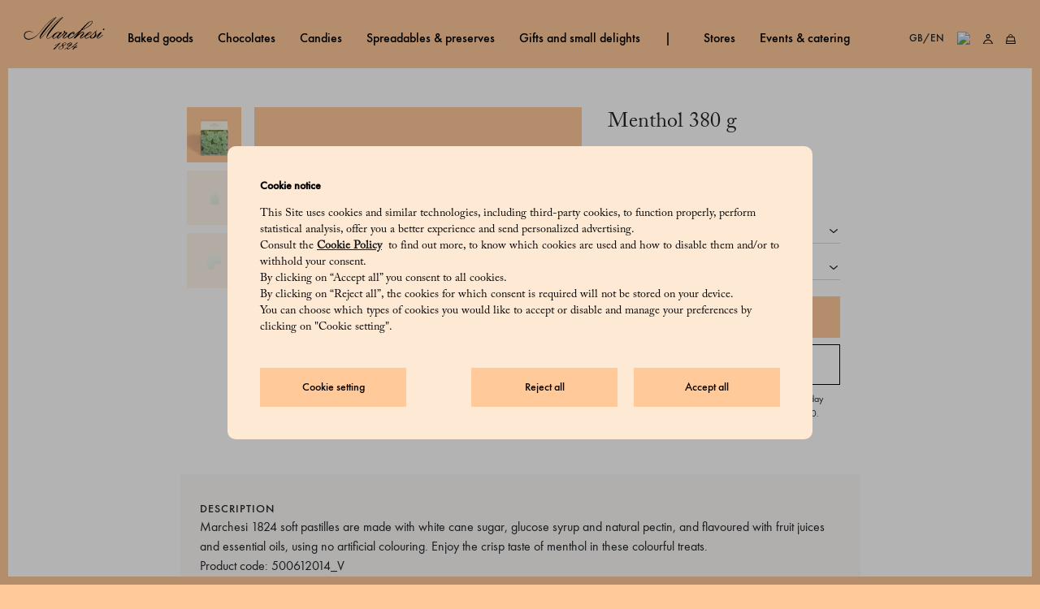

--- FILE ---
content_type: text/html; charset=UTF-8
request_url: https://www.marchesi1824.com/gb/en/candies/jellies/product.Menthol_450_g.500612014_V.html
body_size: 13259
content:
<!doctype html>




<html lang="en">

<head>
    <meta charset="utf-8"/>
<meta name="site" content="Marchesi"/>





<script defer="defer" type="text/javascript" src="https://rum.hlx.page/.rum/@adobe/helix-rum-js@%5E2/dist/rum-standalone.js" data-routing="env=prod,tier=publish,ams=Prada SpA"></script>
<link rel="icon" type="image/png" sizes="192x192" href="/etc/designs/marchesinux/images/android-chrome-192x192.png"/>
<link rel="icon" type="image/png" sizes="512x512" href="/etc/designs/marchesinux/images/android-chrome-512x512.png"/>
<link rel="apple-touch-icon" sizes="180x180" href="/etc/designs/marchesinux/images/apple-touch-icon.png"/>
<link rel="icon" type="image/ico" sizes="48x48" href="/etc/designs/marchesinux/images/marchesi_favicon.ico"/>
<link rel="icon" type="image/png" sizes="32x32" href="/etc/designs/marchesinux/images/favicon-32x32.png"/>
<link rel="icon" type="image/png" sizes="16x16" href="/etc/designs/marchesinux/images/favicon-16x16.png"/>

<meta name="country" content="gb"/>
<meta name="language" content="en"/>
<meta property="languagePagePath" content="/gb/en"/>
<meta property="currentPagePath" content="/gb/en/candies/jellies/product"/>

<meta name="viewport" content="width=device-width, initial-scale=1, maximum-scale=1, shrink-to-fit=no"/>







    <meta name="adyenOriginKey" content="pub.v2.2615432245530547.aHR0cHM6Ly93d3cubWFyY2hlc2kxODI0LmNvbQ.h3yVYTh-C1P35RAIX6lOdGnMUVJ2M-w8eziKcJUdm9c"/>
    <meta name="adyen3dSecure" content="true"/>
    <meta name="adyenLocale" content="en-US"/>
    <meta name="adyenEnv" content="live"/>
    <script type="text/javascript" src="https://checkoutshopper-live.adyen.com/checkoutshopper/assets/js/sdk/checkoutSecuredFields.1.5.2.min.js"></script>
    <link rel="stylesheet" type="text/css" href="https://checkoutshopper-live.adyen.com/checkoutshopper/sdk/3.22.2/adyen.css"/>
    <script type="text/javascript" src="https://checkoutshopper-live.adyen.com/checkoutshopper/sdk/3.22.2/adyen.js"></script>


<meta http-equiv="X-UA-Compatible" content="IE=edge"/>
<link rel="canonical" href="https://www.marchesi1824.com/gb/en/candies/jellies/product.Menthol_380_g.500612014_V.html"/>

<meta name="currencySymbol" content="€"/>
<meta name="currencyISO" content="EUR"/>
<meta name="currencyPosition" content="after"/>
<meta name="priceDecimalSeparatorOverride" content=","/>
<meta name="priceThousandsSeparatorOverride"/>
<meta name="priceDecimalNumberDigits" content="2"/>
<meta name="dateFormat" content="AAAA-MM-DD"/>
<meta name="modalHpPastry" content="false"/>

<meta name="recaptcha-site-key" content="6LcSGnAUAAAAAGkeawqO6YUJRNa9W8VW5SbvOyo3"/>


<script src="//tags.tiqcdn.com/utag/prada/marchesi/prod/utag.sync.js"></script>




<!-- Meride -->



<meta name="google-site-verification" content="-WOkUgobJ4ZF-5ShdncFZX4AjK3TnLIL4H9KV8ERpnk"/>
<meta name="showPickup" content="true"/>

<!--  PastryShopProperties -->






<meta name="paypalFastCheckout" content="{&#34;paypalFastCheckout&#34;:{&#34;environment&#34;:&#34;en-US&#34;,&#34;currencyISO&#34;:&#34;EUR&#34;,&#34;pPFastCheckoutLibraryURL&#34;:&#34;&#34;,&#34;pPFastCheckoutButtonLabel&#34;:&#34;paypal&#34;,&#34;countryCode&#34;:&#34;&#34;,&#34;enablePPFastCheckout&#34;:&#34;true&#34;,&#34;pPFastCheckoutButtonStyle&#34;:&#34;gold&#34;,&#34;locale&#34;:&#34;gb&#34;,&#34;pPFastCheckoutClientId&#34;:&#34;Abgl4bTGEK1plMtVzYjfdmprxPWHAS7G3GaS4QHMdap4JPWm-9CyCNm_DxTYFHM4JBpZ5zAm3cLdNvHr&#34;,&#34;privacyAndConditions&#34;:&#34;&lt;p>By proceeding with this payment, you accept the &lt;a href=\&#34;/content/marchesinux/gb/en/info/sales-terms.html\&#34;>&lt;b>&lt;u>Terms and Conditions of Sale&lt;\/u>&lt;\/b>&lt;\/a> and confirm that you have read and understood the &lt;u>&lt;a href=\&#34;/content/marchesinux/gb/en/info/privacy.html\&#34;>&lt;b>Privacy Policy&lt;\/b>&lt;\/a>&lt;\/u>.&lt;\/p>\r\n&#34;}}"/>

<!-- Fast PayPal -->
<script src="https://www.paypal.com/sdk/js?client-id=Abgl4bTGEK1plMtVzYjfdmprxPWHAS7G3GaS4QHMdap4JPWm-9CyCNm_DxTYFHM4JBpZ5zAm3cLdNvHr&currency=EUR&intent=authorize"></script>
    



<title>Menthol 380 g | Marchesi 1824</title>

<meta name="description" content="Marchesi 1824 soft pastilles are made with white cane sugar, glucose syrup and natural pectin, and flavoured with fruit juices and essential oils, using no artificial colouring."/>
    



<meta name="keywords" content="MA"/>
<meta name="pageIdentifier" content="500612014_V"/>
<meta name="pageId"/>
<meta name="pageGroup" content="Product"/>
<meta name="isPastry" content="false"/>
<meta name="plpPFModalPisLabel" content="Continue shopping"/>
    







<meta property="og:locale" content="_GB"/>
<meta property="og:type" content="Website"/>
<meta property="og:url" content="https://www.marchesi1824.com/gb/en/candies/jellies/product.Menthol_450_g.500612014_V.html"/>
<meta property="og:title" content=" Menthol 380 g | Marchesi 1824"/>
<meta property="og:description" content="Marchesi 1824 soft pastilles are made with white cane sugar, glucose syrup and natural pectin, and flavoured with fruit juices and essential oils, using no artificial colouring."/>
<meta property="og:site_name" content="https://www.marchesi1824.com/"/>



<meta name="twitter:card" content="summary"/>
<meta name="twitter:description" content="Marchesi 1824 soft pastilles are made with white cane sugar, glucose syrup and natural pectin, and flavoured with fruit juices and essential oils, using no artificial colouring."/>
<meta name="twitter:title" content=" Menthol 380 g | Marchesi 1824"/>

    
    


    
<link rel="stylesheet" href="/etc/designs/marchesinux/clientlib-all.min.ACSHASHa5ba0fe6cd0ad7b85617903f2a217325.css" type="text/css">






    
<script src="/etc.clientlibs/clientlibs/granite/jquery.min.ACSHASH3e24d4d067ac58228b5004abb50344ef.js"></script>
<script src="/etc.clientlibs/clientlibs/granite/utils.min.ACSHASH899004cc02c33efc1f6694b1aee587fd.js"></script>




<script>
    window.isPublish = true;
</script>



    
<script src="/etc/designs/marchesinux/clientlib-contexthub-utils.min.ACSHASH9cef95def7cc2bb983da239e9371e090.js"></script>





<script type="text/javascript">
            (function() {
                window.ContextHub = window.ContextHub || {};

                /* setting paths */
                ContextHub.Paths = ContextHub.Paths || {};
                ContextHub.Paths.CONTEXTHUB_PATH = "/conf/global/settings/cloudsettings/marchesinux/contexthub";
                ContextHub.Paths.RESOURCE_PATH = "\/content\/marchesinux\/gb\/en\/candies\/jellies\/product\/_jcr_content\/contexthub";
                ContextHub.Paths.SEGMENTATION_PATH = "\/etc\/segmentation\/contexthub";
                ContextHub.Paths.CQ_CONTEXT_PATH = "";

                /* setting initial constants */
                ContextHub.Constants = ContextHub.Constants || {};
                ContextHub.Constants.ANONYMOUS_HOME = "/home/users/t/tod0A02eyyhxxLG0qVEc";
                ContextHub.Constants.MODE = "no-ui";
            }());
        </script><script src="/etc/cloudsettings.kernel.js/conf/global/settings/cloudsettings/marchesinux/contexthub" type="text/javascript"></script>










<script src="https://www.google.com/recaptcha/api.js?render=explicit" async defer></script>


<script src="https://use.typekit.net/kyv5rgt.js"></script>
<script>try{Typekit.load({ async: true });}catch(e){}</script>

<script>
    window.MarchesiConfig = {
        urls: {
            userProfile: '/profile/user-data.html',
            shoppingBag: '/shopping-bag.html',
            checkoutLogin: '/checkout-login.html',
            checkout: '/checkout.html',
            editAddress: '/profile/edit-addresses.html',
            addresses: '/profile/user-data.html',
            returns: 'returns.html',
            login: '/login-registration.html',
            plpPage: '/products',
            searchPage : '/search',
            historyPage : '/history'
        },
        currentPageTitle: 'Product',
        omsEnabled: true,
        plpPath: ''
    }
</script>
    
    






<style>
    

    

    

    
</style>
 <!--  -->
    <meta name="applepayFastCheckout" content="{&#34;currencyISO&#34;:&#34;EUR&#34;,&#34;fastAppleButtonType&#34;:&#34;plain&#34;,&#34;countryCode&#34;:&#34;gb&#34;,&#34;enableApplePayFast&#34;:true,&#34;appleMerchantName&#34;:&#34;Marchesi_ECOM&#34;,&#34;fastAppleButtonStyle&#34;:&#34;white-with-line&#34;,&#34;appleMerchantId&#34;:&#34;merchant.com.adyen.it-ecom.prod&#34;,&#34;privacyAndConditions&#34;:&#34;&lt;p>By proceeding with this payment, you accept the &lt;a href=\&#34;/content/marchesinux/gb/en/info/sales-terms.html\&#34;>&lt;b>&lt;u>Terms and Conditions of Sale&lt;\/u>&lt;\/b>&lt;\/a> and confirm that you have read and understood the &lt;u>&lt;a href=\&#34;/content/marchesinux/gb/en/info/privacy.html\&#34;>&lt;b>Privacy Policy&lt;\/b>&lt;\/a>&lt;\/u>.&lt;\/p>\r\n&#34;}"/>

<script>(window.BOOMR_mq=window.BOOMR_mq||[]).push(["addVar",{"rua.upush":"false","rua.cpush":"false","rua.upre":"false","rua.cpre":"false","rua.uprl":"false","rua.cprl":"false","rua.cprf":"false","rua.trans":"","rua.cook":"false","rua.ims":"false","rua.ufprl":"false","rua.cfprl":"false","rua.isuxp":"false","rua.texp":"norulematch","rua.ceh":"false","rua.ueh":"false","rua.ieh.st":"0"}]);</script>
                              <script>!function(e){var n="https://s.go-mpulse.net/boomerang/";if("False"=="True")e.BOOMR_config=e.BOOMR_config||{},e.BOOMR_config.PageParams=e.BOOMR_config.PageParams||{},e.BOOMR_config.PageParams.pci=!0,n="https://s2.go-mpulse.net/boomerang/";if(window.BOOMR_API_key="KTJZH-C7GZH-44J9F-8MB5H-VH9TA",function(){function e(){if(!o){var e=document.createElement("script");e.id="boomr-scr-as",e.src=window.BOOMR.url,e.async=!0,i.parentNode.appendChild(e),o=!0}}function t(e){o=!0;var n,t,a,r,d=document,O=window;if(window.BOOMR.snippetMethod=e?"if":"i",t=function(e,n){var t=d.createElement("script");t.id=n||"boomr-if-as",t.src=window.BOOMR.url,BOOMR_lstart=(new Date).getTime(),e=e||d.body,e.appendChild(t)},!window.addEventListener&&window.attachEvent&&navigator.userAgent.match(/MSIE [67]\./))return window.BOOMR.snippetMethod="s",void t(i.parentNode,"boomr-async");a=document.createElement("IFRAME"),a.src="about:blank",a.title="",a.role="presentation",a.loading="eager",r=(a.frameElement||a).style,r.width=0,r.height=0,r.border=0,r.display="none",i.parentNode.appendChild(a);try{O=a.contentWindow,d=O.document.open()}catch(_){n=document.domain,a.src="javascript:var d=document.open();d.domain='"+n+"';void(0);",O=a.contentWindow,d=O.document.open()}if(n)d._boomrl=function(){this.domain=n,t()},d.write("<bo"+"dy onload='document._boomrl();'>");else if(O._boomrl=function(){t()},O.addEventListener)O.addEventListener("load",O._boomrl,!1);else if(O.attachEvent)O.attachEvent("onload",O._boomrl);d.close()}function a(e){window.BOOMR_onload=e&&e.timeStamp||(new Date).getTime()}if(!window.BOOMR||!window.BOOMR.version&&!window.BOOMR.snippetExecuted){window.BOOMR=window.BOOMR||{},window.BOOMR.snippetStart=(new Date).getTime(),window.BOOMR.snippetExecuted=!0,window.BOOMR.snippetVersion=12,window.BOOMR.url=n+"KTJZH-C7GZH-44J9F-8MB5H-VH9TA";var i=document.currentScript||document.getElementsByTagName("script")[0],o=!1,r=document.createElement("link");if(r.relList&&"function"==typeof r.relList.supports&&r.relList.supports("preload")&&"as"in r)window.BOOMR.snippetMethod="p",r.href=window.BOOMR.url,r.rel="preload",r.as="script",r.addEventListener("load",e),r.addEventListener("error",function(){t(!0)}),setTimeout(function(){if(!o)t(!0)},3e3),BOOMR_lstart=(new Date).getTime(),i.parentNode.appendChild(r);else t(!1);if(window.addEventListener)window.addEventListener("load",a,!1);else if(window.attachEvent)window.attachEvent("onload",a)}}(),"".length>0)if(e&&"performance"in e&&e.performance&&"function"==typeof e.performance.setResourceTimingBufferSize)e.performance.setResourceTimingBufferSize();!function(){if(BOOMR=e.BOOMR||{},BOOMR.plugins=BOOMR.plugins||{},!BOOMR.plugins.AK){var n=""=="true"?1:0,t="",a="amislqyxzcobo2lwwhfq-f-bd8969d74-clientnsv4-s.akamaihd.net",i="false"=="true"?2:1,o={"ak.v":"39","ak.cp":"1105589","ak.ai":parseInt("422962",10),"ak.ol":"0","ak.cr":9,"ak.ipv":4,"ak.proto":"h2","ak.rid":"ca0dae25","ak.r":44387,"ak.a2":n,"ak.m":"","ak.n":"essl","ak.bpcip":"3.17.37.0","ak.cport":49600,"ak.gh":"23.192.164.23","ak.quicv":"","ak.tlsv":"tls1.3","ak.0rtt":"","ak.0rtt.ed":"","ak.csrc":"-","ak.acc":"","ak.t":"1769386443","ak.ak":"hOBiQwZUYzCg5VSAfCLimQ==Yzm8dDm/4g8GxgVtf0B9b0W7yCioEtmMkviGPHIKdhAdYE/Ocm7io4b981LK2afq73MhXX6JAvgkY5HUVObnFVXt9My5CSzrrzjhNr4/[base64]","ak.pv":"64","ak.dpoabenc":"","ak.tf":i};if(""!==t)o["ak.ruds"]=t;var r={i:!1,av:function(n){var t="http.initiator";if(n&&(!n[t]||"spa_hard"===n[t]))o["ak.feo"]=void 0!==e.aFeoApplied?1:0,BOOMR.addVar(o)},rv:function(){var e=["ak.bpcip","ak.cport","ak.cr","ak.csrc","ak.gh","ak.ipv","ak.m","ak.n","ak.ol","ak.proto","ak.quicv","ak.tlsv","ak.0rtt","ak.0rtt.ed","ak.r","ak.acc","ak.t","ak.tf"];BOOMR.removeVar(e)}};BOOMR.plugins.AK={akVars:o,akDNSPreFetchDomain:a,init:function(){if(!r.i){var e=BOOMR.subscribe;e("before_beacon",r.av,null,null),e("onbeacon",r.rv,null,null),r.i=!0}return this},is_complete:function(){return!0}}}}()}(window);</script></head>


<body>

    <script type="text/javascript">
        var utag_data = new Object();
        window.utag_queue = new Array();
        (function(a,b,c,d){
            a = '\/\/tags.tiqcdn.com\/utag\/prada\/marchesi\/prod\/utag.js';
            b=document;
            c='script';
            d=b.createElement(c);
            d.src=a;
            d.type='text/java'+c;
            d.async=true;
            a=b.getElementsByTagName(c)[0];
            a.parentNode.insertBefore(d,a);
        })();
    </script>



<div id="application" class="container-full">
    <div class="Preloader">
    <img src="/etc/designs/marchesinux/images/logo-gold.png" alt="Marchesi - Loading..."/>
</div>

    
    

<div>
  
    <header class="Header  ">

    
    
    
    
    

    




















    <div class="top-border "></div>
    <div class="color-white isNotHomePage header-container ">
        <!-- Marchesi LOGO DESKTOP/MOBILE-->
        <div class="logo-header">
            <a href="/gb/en.html" aria-label="Go to Homepage" rel="nofollow">
                <img src="/etc/designs/marchesinux/fonts/logo.svg" alt="Marchesi 1824"/>
            </a>
        </div>

        <!-- 1st Level + 2nd Level MENU DESKTOP-->
        <div class="navigation-wrapper d-none d-lg-block-custom">
            <ul class="navigation-menu">
                
                <li class="menu-first-level has-submenu small-gutter "><a href="/gb/en/baked_goods.html" class="menu-trigger">Baked Goods</a>
                    <div class="second-level-modal max">
                        <div class="flexed-container">
                            <ul class="second-level-list">
                                
                                    <li class="second-level-link"><a href="/gb/en/baked_goods/baked_sweets.html"> Baked Sweets</a>
                                        <a class="second-level-img-container" href="/gb/en/baked_goods/baked_sweets.html">
                                            <img data-src="/content/dam/marchesi/2025/1/dolci-da-forno.jpg" alt=""/>
                                        </a>
                                    </li>
                                
                                    <li class="second-level-link"><a href="/gb/en/baked_goods/great_leavened_cakes.html"> Great Leavened Cakes</a>
                                        <a class="second-level-img-container" href="/gb/en/baked_goods/great_leavened_cakes.html">
                                            <img data-src="/content/dam/marchesi/2025/1/grandi-lievitati.jpg" alt=""/>
                                        </a>
                                    </li>
                                
                                    <li class="second-level-link"><a href="/gb/en/baked_goods/biscuits.html"> Biscuits</a>
                                        <a class="second-level-img-container" href="/gb/en/baked_goods/biscuits.html">
                                            <img data-src="/content/dam/marchesi/2024/9/marroni/mn2/biscotti.jpg" alt=""/>
                                        </a>
                                    </li>
                                

                                <li class="view-all"><a href="/gb/en/baked_goods.html">View all</a></li>
                            </ul>
                        </div>
                    </div>
                </li>

                
            
                
                <li class="menu-first-level has-submenu small-gutter "><a href="/gb/en/chocolates.html" class="menu-trigger">Chocolates</a>
                    <div class="second-level-modal max">
                        <div class="flexed-container">
                            <ul class="second-level-list">
                                
                                    <li class="second-level-link"><a href="/gb/en/chocolates/cremini_and_pralines.html"> Cremini And Pralines</a>
                                        <a class="second-level-img-container" href="/gb/en/chocolates/cremini_and_pralines.html">
                                            <img data-src="/content/dam/marchesi/2024/9/marroni/mn2/cremini.jpg" alt=""/>
                                        </a>
                                    </li>
                                
                                    <li class="second-level-link"><a href="/gb/en/chocolates/grand_cru.html"> Grand Cru</a>
                                        <a class="second-level-img-container" href="/gb/en/chocolates/grand_cru.html">
                                            <img data-src="/content/dam/marchesi/2024/9/marroni/mn2/cru.jpg" alt=""/>
                                        </a>
                                    </li>
                                
                                    <li class="second-level-link"><a href="/gb/en/chocolates/gianduiotti.html"> Gianduiotti</a>
                                        <a class="second-level-img-container" href="/gb/en/chocolates/gianduiotti.html">
                                            <img data-src="/content/dam/marchesi/2024/9/marroni/mn2/gianduiotti.jpg" alt=""/>
                                        </a>
                                    </li>
                                
                                    <li class="second-level-link"><a href="/gb/en/chocolates/chocolate-covered_fruit.html"> Chocolate-covered Fruit</a>
                                        <a class="second-level-img-container" href="/gb/en/chocolates/chocolate-covered_fruit.html">
                                            <img data-src="/content/dam/marchesi/2024/9/marroni/mn2/frutta_candita.jpg" alt=""/>
                                        </a>
                                    </li>
                                

                                <li class="view-all"><a href="/gb/en/chocolates.html">View all</a></li>
                            </ul>
                        </div>
                    </div>
                </li>

                
            
                
                <li class="menu-first-level has-submenu small-gutter "><a href="/gb/en/candies.html" class="menu-trigger">Candies</a>
                    <div class="second-level-modal max">
                        <div class="flexed-container">
                            <ul class="second-level-list">
                                
                                    <li class="second-level-link"><a href="/gb/en/candies/jellies.html"> Jellies</a>
                                        <a class="second-level-img-container" href="/gb/en/candies/jellies.html">
                                            <img data-src="/content/dam/marchesi/2024/8/caramelle/mn/gelatine.jpg" alt=""/>
                                        </a>
                                    </li>
                                
                                    <li class="second-level-link"><a href="/gb/en/candies/confetti.html"> Confetti</a>
                                        <a class="second-level-img-container" href="/gb/en/candies/confetti.html">
                                            <img data-src="/content/dam/marchesi/2024/8/caramelle/mn/confetti.jpg" alt=""/>
                                        </a>
                                    </li>
                                
                                    <li class="second-level-link"><a href="/gb/en/candies/ginevrine_pastilles.html"> Ginevrine Pastilles</a>
                                        <a class="second-level-img-container" href="/gb/en/candies/ginevrine_pastilles.html">
                                            <img data-src="/content/dam/marchesi/2024/8/caramelle/mn/ginevrine.jpg" alt=""/>
                                        </a>
                                    </li>
                                
                                    <li class="second-level-link"><a href="/gb/en/candies/hard_candies.html"> Hard Candies</a>
                                        <a class="second-level-img-container" href="/gb/en/candies/hard_candies.html">
                                            <img data-src="/content/dam/marchesi/2024/8/caramelle/mn/gocce.jpg" alt=""/>
                                        </a>
                                    </li>
                                

                                <li class="view-all"><a href="/gb/en/candies.html">View all</a></li>
                            </ul>
                        </div>
                    </div>
                </li>

                
            
                
                <li class="menu-first-level has-submenu small-gutter "><a href="/gb/en/spreadables_preserves.html" class="menu-trigger">Spreadables &amp; Preserves</a>
                    <div class="second-level-modal max">
                        <div class="flexed-container">
                            <ul class="second-level-list">
                                
                                    <li class="second-level-link"><a href="/gb/en/spreadables_preserves/fruit_spreads.html"> Fruit Spreads</a>
                                        <a class="second-level-img-container" href="/gb/en/spreadables_preserves/fruit_spreads.html">
                                            <img data-src="/content/dam/marchesi/2025/2/festa-della-donna/mn/confetture.jpg" alt=""/>
                                        </a>
                                    </li>
                                
                                    <li class="second-level-link"><a href="/gb/en/spreadables_preserves/spreadables.html"> Spreadables</a>
                                        <a class="second-level-img-container" href="/gb/en/spreadables_preserves/spreadables.html">
                                            <img data-src="/content/dam/marchesi/2024/4/creme.jpg" alt=""/>
                                        </a>
                                    </li>
                                

                                <li class="view-all"><a href="/gb/en/spreadables_preserves.html">View all</a></li>
                            </ul>
                        </div>
                    </div>
                </li>

                
            
                
                <li class="menu-first-level has-submenu small-gutter "><a href="/gb/en/gifts_and_small_delights.html" class="menu-trigger">Gifts And Small Delights</a>
                    <div class="second-level-modal max">
                        <div class="flexed-container">
                            <ul class="second-level-list">
                                
                                    <li class="second-level-link"><a href="/gb/en/gifts_and_small_delights/gift_boxes.html"> Gift Boxes</a>
                                        <a class="second-level-img-container" href="/gb/en/gifts_and_small_delights/gift_boxes.html">
                                            <img data-src="/content/dam/marchesi/2024/3/festa-del-papà/mn/confezioni_regalo.jpg" alt=""/>
                                        </a>
                                    </li>
                                
                                    <li class="second-level-link"><a href="/gb/en/gifts_and_small_delights/marron_glace.html"> Marron Glacé</a>
                                        <a class="second-level-img-container" href="/gb/en/gifts_and_small_delights/marron_glace.html">
                                            <img data-src="/content/dam/marchesi/2024/10/autunno-24/mn/marroni.jpg" alt=""/>
                                        </a>
                                    </li>
                                
                                    <li class="second-level-link"><a href="/gb/en/gifts_and_small_delights/ready-made_mixes.html"> Ready-made Mixes</a>
                                        <a class="second-level-img-container" href="/gb/en/gifts_and_small_delights/ready-made_mixes.html">
                                            <img data-src="/content/dam/marchesi/2023/09/mn/preparati.jpg" alt=""/>
                                        </a>
                                    </li>
                                
                                    <li class="second-level-link"><a href="/gb/en/gifts_and_small_delights/tea_and_coffee.html"> Tea And Coffee</a>
                                        <a class="second-level-img-container" href="/gb/en/gifts_and_small_delights/tea_and_coffee.html">
                                            <img data-src="/content/dam/marchesi/2024/5/caffè/mn/caffè.jpg" alt=""/>
                                        </a>
                                    </li>
                                

                                <li class="view-all"><a href="/gb/en/gifts_and_small_delights.html">View all</a></li>
                            </ul>
                        </div>
                    </div>
                </li>

                
            
                
                

                <li class="menu-first-level"><div class="separator"></div></li>
            
                
                <li class="menu-first-level  small-gutter "><a href="/gb/en/shops.html" class="menu-trigger">Stores</a>
                    
                </li>

                
            
                
                <li class="menu-first-level has-submenu small-gutter "><a href="/gb/en/eventi-catering.html" class="menu-trigger">Events &amp; Catering</a>
                    <div class="second-level-modal max">
                        <div class="flexed-container">
                            <ul class="second-level-list">
                                
                                    <li class="second-level-link"><a href="/gb/en/rituali.html"> Rituals</a>
                                        <a class="second-level-img-container" href="/gb/en/rituali.html">
                                            <img data-src="/content/dam/marchesi/2025/2/rituali/snodo/rituali.jpg/jcr:content/renditions/cq5dam.web.1920.1080.jpeg" alt=""/>
                                        </a>
                                    </li>
                                
                                    <li class="second-level-link"><a href="/gb/en/cene.html"> Dinners</a>
                                        <a class="second-level-img-container" href="/gb/en/cene.html">
                                            <img data-src="/content/dam/marchesi/2025/2/rituali/snodo/cene.jpg/jcr:content/renditions/cq5dam.web.1920.1080.jpeg" alt=""/>
                                        </a>
                                    </li>
                                
                                    <li class="second-level-link"><a href="/gb/en/corsi.html"> Courses</a>
                                        <a class="second-level-img-container" href="/gb/en/corsi.html">
                                            <img data-src="/content/dam/marchesi/2026/01/corsi/snodo/Corsi.jpg/jcr:content/renditions/cq5dam.web.1920.1080.jpeg" alt=""/>
                                        </a>
                                    </li>
                                
                                    <li class="second-level-link"><a href="/gb/en/catering.html"> Catering</a>
                                        <a class="second-level-img-container" href="/gb/en/catering.html">
                                            <img data-src="/content/dam/marchesi/2025/2/rituali/snodo/catering.jpg/jcr:content/renditions/cq5dam.web.1920.1080.jpeg" alt=""/>
                                        </a>
                                    </li>
                                

                                
                            </ul>
                        </div>
                    </div>
                </li>

                
            </ul>
        </div>

        <div class="header-actions">

            <!-- COUNTRY/LANG DESKTOP-->
            <div class="header-actions-wrapper menu-first-level has-submenu d-none d-lg-block-custom">
                <div class="header-country menu-trigger">GB/EN</div>
                <div class="second-level-modal country">
                    <div class="flexed-container country">
                        <ul class="country-modal-list">
                            <div class="second-level-list-title">Change location</div>
                            
                                <li data-country="gb" class="second-level-link js-change-country-lang selected">
                                    <a> GB</a>
                                </li>
                                
                            
                                <li data-country="eu" class="second-level-link js-change-country-lang ">
                                    <a> EU</a>
                                </li>
                                
                            
                                <li data-country="ww" class="second-level-link js-change-country-lang ">
                                    <a> REST OF THE WORLD</a>
                                </li>
                                
                            
                        </ul>
                        <ul class="country-modal-list">
                            <div class="second-level-list-title">Change language</div>
                            
                                <li data-language="en" class="second-level-link js-change-country-lang selected">
                                    <a> EN</a>
                                </li>
                                
                            
                        </ul>
                    </div>
                </div>
            </div>

            <!-- SEARCH ICON DESKTOP-->
            <div class="header-actions-wrapper menu-first-level has-submenu d-none d-lg-block-custom">
                <span class="header-icon menu-trigger">
                    <img src="/etc/designs/marchesinux/fonts/search.svg"/>
                </span>
                <div class="second-level-modal search">
                    <form>
                        <input type="text" placeholder="Search" tabindex="-1"/>
                    </form>
                </div>
            </div>

            <!-- USER ICON DESKTOP--> 
            <div class="header-actions-wrapper menu-first-level has-submenu d-none d-lg-block-custom">
                <span class="header-icon menu-trigger">
                    <img src="/etc/designs/marchesinux/fonts/profile.svg"/>
                </span>
                <div class="second-level-modal user">
                    <div class="flexed-container">
                        <div class="user-modal not-logged">
                            <a href="/gb/en/login-registration.html" class="user-action-btn login">Log In</a>
                            <a href="/gb/en/login-registration.html" class="user-action-btn register">Register</a>
                        </div>
                        <div class="user-modal is-logged hide">
                            <div class="welcome">Welcome, 
                                <span class="name"></span>
                                <span class="surname"></span>
                            </div>
                            <div class="user-link">
                                <a href="/gb/en/profile/user-data.html">My Account</a>
                            </div>
                            <div class="user-link">
                                <a href="/gb/en/profile/orders.html">Orders</a>
                            </div>
                            <a class="user-action-btn logout">Logout</a>
                        </div>
                    </div>
                </div>
            </div>
            <!-- MINICART ICON DESKTOP/MOBILE--> 
            <div class="header-actions-wrapper menu-first-level header-minicart">
                <span class="header-icon shopping-bag-icon menu-trigger">
                    <img src="/etc/designs/marchesinux/fonts/bag.svg"/>
                    <span class="minicart-item-count hide"></span>
                </span>
                <div class="second-level-modal minicart">
                    <div class="flexed-container">
                        <div class="Minicart">
    <div class="minicart-text">Product summary</div>
    <div class="mini-cart-products-list" id="hbs-minicart-target"></div>
    <script id="hbs-minicart-script" type="text/x-handlebars-template">
        {{#each this}}
        <div class="item-container">
            <div class="item-image">
                <picture>
                    <img src="{{thumbnail}}" alt="">
                </picture>
            </div>

            <div class="item-info"> 
  				<div class="item-body">
    				<div class="item-title">{{name}}</div>
    					{{#if preOrderItem}}<div class="item-preOrder">{{I18n 'marchesi_pre_order'}}</div>{{/if}}
    				<div class="item-quantity">{{I18n 'marchesi_component_cart_quantity'}}: {{quantity}}</div>
  				</div>
  				<div class="item-footer">
   		 			<div class="item-remove">
      					<button type="button" class="btn btn-remove js-btn-remove" data-productid="{{uniqueID}}">
        					{{I18n 'marchesi_component_cart_remove'}}
      					</button>
    				</div>
    				<div class="item-price">{{prices.offer}}</div>
  				</div>
			</div>
        </div>

            {{/each}}
    </script>
    <div class="minicart-total-wrapper">
        <p class="minicart-articles">marchesi_component_cart_article</p>
        <p class="minicart-total-price" aria-live="assertive">
            <span class="visually-hidden">Total price is: </span>
            <span class="minicart-total-price-value"></span>
        </p>
    </div>
    <div class="shipping-cost-info">
        For Italy: free shipping over 99 Euros.
        <br/>
        For international destinations: free shipping over 199 Euros.
    </div>
    <div class="btn-wrapper">
        <a href="/gb/en/checkout-login.html" class="btn btn-main btn-checkout">Checkout</a>
        <!-- Fast PayPal -->
        <div id="hbs-minicart-fast-pay-pal-button">
            <script id="hbs-minicart-script-fast-pay-pal" type="text/x-handlebars-template">
                {{#if paypalEnabled}}<div id="paypal-button-container-mini-cart"></div>{{/if}}
            </script>
        </div>
        <!-- Fast ApplePay -->
        <div id="hbs-minicart-fast-apple-pay-button">
            <script id="hbs-minicart-script-fast-apple-pay" type="text/x-handlebars-template">
                {{#if applePayEnabled}}<div id="applepay-mini-cart-container"></div>{{/if}}
            </script>
        </div>
        <a href="/gb/en/shopping-bag.html" class="btn btn-carrello">Your Shopping Bag</a>
    </div>
    <div id="hbs-minicart-fast-payment-disclaimer">
        <script id="hbs-minicart-script-fast-payment-disclaimer" type="text/x-handlebars-template">
            {{#if paypalEnabled}}
                <div class="fast-payment-disclaimer-container">
                    {{{privacyAndConditionsFastPaypal}}}
                </div>
            {{else}}
                {{#if applePayEnabled}}
                    <div class="fast-payment-disclaimer-container">
                        {{{privacyAndConditionsFastApplepay}}}
                    </div>
                {{/if}}
            {{/if}}
        </script>
    </div>
</div>
                    </div>
                </div>
            </div>

            <!-- HAMBURGER MENU MOBILE-->
            <div class="header-actions-wrapper hamburger-menu d-lg-none-custom">
                <button class="hamburger hamburger--squeeze closed" type="button" aria-label="Menu" aria-controls="mobile-menu" aria-expanded="false">
                    <span class="hamburger-box">
                        <span class="hamburger-inner"></span>
                    </span>
                </button>
            </div>
        </div>

        <!-- MENU MODAL MOBILE -->
        <div class="mobile-menu-modal d-lg-none-custom">
            <div class="mobile-menu-modal-top"></div>
            <div id="menuMobileAccordion">

                <!-- solo categoira-->

                <ul class="mobile-accordion">
                    
                        
                        <li class="mobile-accordion-element">
                            <div class="dropdown-minus"></div>
                            <p class="mobile-accordion-title">Baked Goods</p>
                            <ul class="mobile-accordion-list">
                                
                                    <li><a href="/gb/en/baked_goods/baked_sweets.html">Baked Sweets</a></li>
                                
                                    <li><a href="/gb/en/baked_goods/great_leavened_cakes.html">Great Leavened Cakes</a></li>
                                
                                    <li><a href="/gb/en/baked_goods/biscuits.html">Biscuits</a></li>
                                
                                <li class="view-all-mobile"><a href="/gb/en/baked_goods.html">View all</a></li>
                            </ul>
                        </li>
                    
                        
                        <li class="mobile-accordion-element">
                            <div class="dropdown-minus"></div>
                            <p class="mobile-accordion-title">Chocolates</p>
                            <ul class="mobile-accordion-list">
                                
                                    <li><a href="/gb/en/chocolates/cremini_and_pralines.html">Cremini And Pralines</a></li>
                                
                                    <li><a href="/gb/en/chocolates/grand_cru.html">Grand Cru</a></li>
                                
                                    <li><a href="/gb/en/chocolates/gianduiotti.html">Gianduiotti</a></li>
                                
                                    <li><a href="/gb/en/chocolates/chocolate-covered_fruit.html">Chocolate-covered Fruit</a></li>
                                
                                <li class="view-all-mobile"><a href="/gb/en/chocolates.html">View all</a></li>
                            </ul>
                        </li>
                    
                        
                        <li class="mobile-accordion-element">
                            <div class="dropdown-minus"></div>
                            <p class="mobile-accordion-title">Candies</p>
                            <ul class="mobile-accordion-list">
                                
                                    <li><a href="/gb/en/candies/jellies.html">Jellies</a></li>
                                
                                    <li><a href="/gb/en/candies/confetti.html">Confetti</a></li>
                                
                                    <li><a href="/gb/en/candies/ginevrine_pastilles.html">Ginevrine Pastilles</a></li>
                                
                                    <li><a href="/gb/en/candies/hard_candies.html">Hard Candies</a></li>
                                
                                <li class="view-all-mobile"><a href="/gb/en/candies.html">View all</a></li>
                            </ul>
                        </li>
                    
                        
                        <li class="mobile-accordion-element">
                            <div class="dropdown-minus"></div>
                            <p class="mobile-accordion-title">Spreadables &amp; Preserves</p>
                            <ul class="mobile-accordion-list">
                                
                                    <li><a href="/gb/en/spreadables_preserves/fruit_spreads.html">Fruit Spreads</a></li>
                                
                                    <li><a href="/gb/en/spreadables_preserves/spreadables.html">Spreadables</a></li>
                                
                                <li class="view-all-mobile"><a href="/gb/en/spreadables_preserves.html">View all</a></li>
                            </ul>
                        </li>
                    
                        
                        <li class="mobile-accordion-element">
                            <div class="dropdown-minus"></div>
                            <p class="mobile-accordion-title">Gifts And Small Delights</p>
                            <ul class="mobile-accordion-list">
                                
                                    <li><a href="/gb/en/gifts_and_small_delights/gift_boxes.html">Gift Boxes</a></li>
                                
                                    <li><a href="/gb/en/gifts_and_small_delights/marron_glace.html">Marron Glacé</a></li>
                                
                                    <li><a href="/gb/en/gifts_and_small_delights/ready-made_mixes.html">Ready-made Mixes</a></li>
                                
                                    <li><a href="/gb/en/gifts_and_small_delights/tea_and_coffee.html">Tea And Coffee</a></li>
                                
                                <li class="view-all-mobile"><a href="/gb/en/gifts_and_small_delights.html">View all</a></li>
                            </ul>
                        </li>
                    
                        
                        
                    
                        
                        
                    
                        
                        <li class="mobile-accordion-element">
                            <div class="dropdown-minus"></div>
                            <p class="mobile-accordion-title">Events &amp; Catering</p>
                            <ul class="mobile-accordion-list">
                                
                                    <li><a href="/gb/en/rituali.html">Rituals</a></li>
                                
                                    <li><a href="/gb/en/cene.html">Dinners</a></li>
                                
                                    <li><a href="/gb/en/corsi.html">Courses</a></li>
                                
                                    <li><a href="/gb/en/catering.html">Catering</a></li>
                                
                                
                            </ul>
                        </li>
                    
                </ul>
                <!-- solo categoira-->

                <!-- tutte le ul editoriali login, contatti...-->
                <ul class="mobile-accordion">
                    
                        
                    
                        
                    
                        
                    
                        
                    
                        
                    
                        
                    
                        
                    
                        
                    

                    <li class="mobile-accordion-element no-animation">
                        <p class="mobile-accordion-title"><a href="/gb/en/info/contact-us.html">Customer service</a></p>
                    </li>
                    
                        <li class="mobile-accordion-element not-logged no-animation">
                            <p class="mobile-accordion-title"><a href="/gb/en/login-registration.html" class="text-capitalize">Log In | Register</a></p>
                        </li>
                        <li class="mobile-accordion-element is-logged hide no-animation">
                            <span class="mobile-accordion-title"><a href="/gb/en/profile/user-data.html">My Account</a></span>
                            <span class="mobile-accordion-title">|</span>
                            <span class="mobile-accordion-title logout"><a href="">Logout</a></span>
                        </li>
                    

                    <li class="mobile-accordion-element">
                        <div class="dropdown-minus"></div>
                        <p class="mobile-accordion-title">GB | EN</p>

                        <ul class="mobile-accordion-list">
                            <li class="mobile-accordion-list-title">Change location</li>
                            
                                <li data-country="gb" class="js-change-country-lang selected">
                                    <a>GB</a>
                                </li>
                                
                            
                                <li data-country="eu" class="js-change-country-lang ">
                                    <a>EU</a>
                                </li>
                                
                            
                                <li data-country="ww" class="js-change-country-lang ">
                                    <a>REST OF THE WORLD</a>
                                </li>
                                
                            
                            <li class="mobile-accordion-list-title">Change language</li>
                            
                                <li data-language="en" class="js-change-country-lang selected">
                                    <a>EN</a>
                                </li>
                                
                            
                        </ul>
                    </li>
                </ul>
                <div class="search-mobile-wrapper">
                    <form>
                        <img class="icon-search" src="/etc/designs/marchesinux/fonts/search-mobile.svg"/>
                        <input type="text" placeholder="Search"/>
                        <div class="search-mobile-actions">
                            <i class="icon-x search-clear"></i>
                            <div class="search-mobile-separator"></div>
                            <div class="search-cancel">Cancel
                            </div>
                        </div>
                    </form>
                </div>
            </div>
        </div>
    </div>
</header>
  
  <!-- BLACK OVERLAY WHEN THE SUBMENU IS OPEN -->
<div class="black-overlay"></div>
  
</div>





    <main id="main-container">
        
        <section class="Section container pt-4 px-4 pb-5 pt-lg-5 px-lg-2 pb-lg-5">
    




<!-- <sly data-sly-test.priceValue="41.00"></sly> TODO: remove if useless -->

<div class="ProductDetails" data-ref="standard-product">

    <div class="modal js-shoppingbag-error-modal" id="shoppingbag-error-modal" role="dialog" aria-labelledby="error-modal-title" tabindex="-1">
  <div class="modal-dialog">
    <div class="modal-content">
      <div class="modal-header">
        <button type="button" class="btn" aria-label="Close dialog" data-bs-dismiss="modal">
          <span class="icon-cross"></span>
        </button>
      </div>
      <div class="modal-body">
        <p class="main-title" id="error-modal-title">Sorry, an error occurred</p>
        <p class="error" role="alert" aria-live="assertive">There is insufficient inventory to fulfill your request.</p>
        <button type="button" class="btn btn-secondary" data-bs-dismiss="modal">
          Close
        </button>
      </div>
    </div>
  </div>
</div>
<button role="presentation" aria-hidden="true" type="button" class="d-none js-btn-error-modal" aria-label="Open error modal" data-bs-toggle="modal" data-bs-target="#shoppingbag-error-modal">
</button>

    <div class="ModalAddToCartError">
    <div class="js-addCart-error-modal" id="addCart-error-modal" role="dialog" aria-labelledby="error-modal-title">
        <div class="modal-wrapper">
            <div class="modal-container">
                <div class="modal-text">
                    <p class="desc js-desc-addCart-error"></p>
                    <div class="modal-container" data-ref='modal-addCart-error-container'>
                        <script data-ref="modal-addCart-error-template" type="text/x-handlebars-template">
                            <div class="cart-productList">
                                {{#each cartProductList}}
                                <div class="cart-product">
                                    <div class="product-image">
                                        <picture>
                                            <img src="{{thumbnail}}" alt="">
                                        </picture>
                                    </div>
                                    <div class="product-data">
                                        <div class="product-name">{{name}}</div>
                                        {{#if preOrderItem}}<div class="product-preOrder">{{I18n 'marchesi_pre_order'}}</div>{{/if}}
                                        <div class="product-price">{{prices.offer}}</div>
                                        <div class="product-quantity">{{I18n 'marchesi_component_cart_quantity'}}: {{quantity}}</div>
                                    </div>
                                </div>
                                {{/each}}
                            </div>
                        </script>
                    </div>
                    <button type="button" class="cta-completeShopping"> Complete the purchase</button>
                    <button type="button" class="btn cta-cleanCart">
                        <div class="spinner d-none"></div>
                        <div class="text-border">Empty your cart</div>
                    </button>
                </div>
            </div>
        </div>
    </div>
</div>

    <div class="row">
        <div class="col-12 col-lg-9 m-auto">
            <div class="overlay js-gallery-overlay" role="dialog" aria-label="Gallery overlay">
                <div class="overlay-header">
                    <img src="/etc/designs/marchesinux/fonts/logo.svg" alt="Marchesi 1824" class="logo"/>
                    <button type="button" class="btn overlay-close js-overlay-close" tabindex="-1">
                        <span class="icon-x"></span>
                    </button>
                </div>
                
                <div class="overlay-body">
                    <div class="Carousel async" data-arrow-desktop="true" data-infinite="true" data-slide-to-show-desktop="1" data-slide-to-scroll-desktop="1"></div> <!-- Populated via js -->
                </div>
            </div>
            
            <div class="pdp-grid">
                <div class="pdp-header row gx-lg-0">
                    <div class="col-12 gx-lg-5">
                        <h1 class="main-title">Menthol 380 g</h1>
                        <div class="price">41 €</div>
                    </div>
                </div>
                
                <div class="row pdp-carousel gx-lg-0">
                    <div class="col-12 col-lg-2 gx-lg-3 carousel-container">
                        
                        
                        <div class="Carousel" data-dots="true" data-unslick-desktop="true">
                            
    
    
    <picture class="active" data-index="0">
        <source srcset="https://www.marchesi1824.com/content/dam/marchesi_products/images/500612014-1.jpg/jcr:content/renditions/cq5dam.web.1920.1080.jpeg" media="(min-width:1200px)"/>
        <source srcset="https://www.marchesi1824.com/content/dam/marchesi_products/images/500612014-1.jpg/jcr:content/renditions/cq5dam.thumbnail.925.520.jpeg" media="(min-width:992px)"/>
        <source srcset="https://www.marchesi1824.com/content/dam/marchesi_products/images/500612014-1.jpg/jcr:content/renditions/cq5dam.thumbnail.768.1024.jpeg" media="(min-width:768px)"/>
        <img src="https://www.marchesi1824.com/content/dam/marchesi_products/images/500612014-1.jpg/jcr:content/renditions/original.jpeg" alt="Menthol 380 g"/>
    </picture>

                        
                            
    
    
    <picture data-index="1">
        <source srcset="https://www.marchesi1824.com/content/dam/marchesi_products/images/500612014-2.jpg/jcr:content/renditions/cq5dam.web.1920.1080.jpeg" media="(min-width:1200px)"/>
        <source srcset="https://www.marchesi1824.com/content/dam/marchesi_products/images/500612014-2.jpg/jcr:content/renditions/cq5dam.thumbnail.925.520.jpeg" media="(min-width:992px)"/>
        <source srcset="https://www.marchesi1824.com/content/dam/marchesi_products/images/500612014-2.jpg/jcr:content/renditions/cq5dam.thumbnail.768.1024.jpeg" media="(min-width:768px)"/>
        <img src="https://www.marchesi1824.com/content/dam/marchesi_products/images/500612014-2.jpg/jcr:content/renditions/original.jpeg" alt="Menthol 380 g"/>
    </picture>

                        
                            
    
    
    <picture data-index="2">
        <source srcset="https://www.marchesi1824.com/content/dam/marchesi_products/images/500612014-3.jpg/jcr:content/renditions/cq5dam.web.1920.1080.jpeg" media="(min-width:1200px)"/>
        <source srcset="https://www.marchesi1824.com/content/dam/marchesi_products/images/500612014-3.jpg/jcr:content/renditions/cq5dam.thumbnail.925.520.jpeg" media="(min-width:992px)"/>
        <source srcset="https://www.marchesi1824.com/content/dam/marchesi_products/images/500612014-3.jpg/jcr:content/renditions/cq5dam.thumbnail.768.1024.jpeg" media="(min-width:768px)"/>
        <img src="https://www.marchesi1824.com/content/dam/marchesi_products/images/500612014-3.jpg/jcr:content/renditions/original.jpeg" alt="Menthol 380 g"/>
    </picture>

                        </div>
                    </div>
                    <div class="d-none d-lg-block col-lg-10 gx-lg-3 cloned-img-container">
                        
                        
                        <div class="cloned-img js-active-img" role="button" tabindex="0" aria-label="Open Gallery overlay">
                        </div> <!-- Generated via js -->
                    </div>
                </div>
                
                <div class="row pdp-details gx-lg-0">
                    <div class="col-12 gx-lg-5">
                        <div class="invert-desktop">
                            <div class="price-wrapper">
                                <p class="price">41 €</p>
                            </div>
                            <div>
                                <div class="qty-size-wrapper">
                                    <div class="row">
                                        <div class="col-12 qty-container">
                                            <div class="form-item">
                                                <label for="qty-product" class="variant-label">
                                                    <span class="variant-label-text js-qty-span">
                                                        Quantity:
                                                        <span class="js-variant-label-unavailable">
                                                            &nbsp; Out of Stock
                                                        </span>
                                                    </span>
                                                    <input type="number" pattern="[0-9]*" class="js-qty-input qty-input d-none" name="quantityProduct" placeholder=""/>
                                                    <select name="quantityProduct" id="qty-product" class="js-qty-select"></select>
                                                    <span class="icon-angle-down"></span>
                                                </label>
                                            </div>
                                           <!-- <div class="buttons-item">
                                                <div class="item-minus">
                                                    <i class="icon-minus"></i>
                                                </div>
                                                <div class="item-counter">1</div>
                                                <div class="item-plus">
                                                    <i class="icon-plus"></i>
                                                </div>
                                            </div>-->
                                        </div>
                                        <div class="col-12 size-container">
                                            <div class="form-item">
                                                <label for="size-product" class="variant-label">
                                                    <span class="variant-label-text js-size-span">weight:</span>
                                                    <select name="sizeProduct" id="size-product" aria-label="Size" class="js-size-select">
                                                        
                                                            <option value="3074457345619723242" data-href="/gb/en/candies/jellies/product.Menthol_125_g.500612013_V.html">
                                                                125 g
                                                            </option>
                                                        
                                                            <option value="3074457345619723243" data-href="/gb/en/candies/jellies/product.Menthol_380_g.500612014_V.html">
                                                                380 g
                                                            </option>
                                                        
                                                    </select>
                                                    <span class="icon-angle-down"></span>
                                                </label>
                                            </div>
                                        </div>
                                    </div>
                                </div>

                                <button type="button" class="btn btn-add js-add-to-bag standardCart-button" data-sku="3074457345619723243" data-variants="3074457345619722743">
                                    Add to shopping bag
                                </button>
                                
                                
                                    <button type="button" class="btn btn-phoneOrder js-phoneOrder-button">
                                        <span class="phoneOrder-phone-out-of-stock">Contact us</span>
                                        <span class="phoneOrder-phone-text">Order by phone</span>
                                        <span class="phoneOrder-phone-number">00 800 627 24374</span>
                                    </button>
                                    <div class="phoneOrder-descr"><p>Contact our Customer Service from Monday to Saturday from 9:00 to 20:00 or on Sunday from 9:00 to 18:00.</p>
</div>
                                
                            </div>
                        </div>
                    </div>
                </div>
            </div>
            
            <div class="pdp-ingredients">
                <div class="pdp-box description">
                    <p class="ing-title">
                        <span>Description</span>
                    </p>
                    <p class="desc">Marchesi 1824 soft pastilles are made with white cane sugar, glucose syrup and natural pectin, and flavoured with fruit juices and essential oils, using no artificial colouring. Enjoy the crisp taste of menthol in these colourful treats.</p>
                    <p class="product-code">Product code: 500612014_V</p>
                    

                </div>
                <div class="pdp-box ingredients">
                    <p class="ing-title">
                        <span>Ingredients</span>
                    </p>
                    <p class="desc">White cane sugar, glucose syrup, fruit pectin, menthol 0.2%, Piedmontese peppermint essential oil, citric acid. Natural coloring: chlorophyllin.</p>
                </div>
                <div class="pdp-box allergens">
                    <p class="ing-title">
                        <span>Allergens</span>
                    </p>
                    <p class="desc">Does not contain allergens</p>
                </div>
                
                
                
                <div class="pdp-box nutritional-values">
                    <p class="ing-title">
                        <span>Nutritional values</span>
                    </p>
                    <p class="desc">Nutritional values per 100 g: Energy 1404.7 kJ - 330 kcal; Fat 0 g, of which saturates 0 g; Carbohydrates 81.8 g, of which sugars 67.9 g; Fiber 0 g; Protein 0.7 g; Salt 0 g</p>
                </div>
                <div class="pdp-box info">
                    <p class="ing-title">
                        <span>INFO</span>
                    </p>
                    <p class="desc">The packaging may vary from the one shown in the picture.</p>
                </div> 
                            
            </div>
        </div>
    </div>
</div>


    
    
    
    
        
        <script id="jsonldPdp" type="application/ld+json">
            [{
                "@context": "http://schema.org/",
                "@type": "Product",
                "name": "Menthol 380 g",
                "image": [
                    "https://www.marchesi1824.com/content/dam/marchesi_products/images/500612014-1.jpg",
"https://www.marchesi1824.com/content/dam/marchesi_products/images/500612014-2.jpg",
"https://www.marchesi1824.com/content/dam/marchesi_products/images/500612014-3.jpg"
                ],
                "description": "Marchesi 1824 soft pastilles are made with white cane sugar, glucose syrup and natural pectin, and flavoured with fruit juices and essential oils, using no artificial colouring. Enjoy the crisp taste of menthol in these colourful treats.",
                "sku": "500612014_V",
                "offers": {
                    "@type": "Offer",
                    "priceCurrency": "EUR",
                    "price": "41.00",
                    "availability": "https://schema.org/OnlineOnly",
                    "url": "https://www.marchesi1824.com/gb/en/candies/jellies/product.Menthol_380_g.500612014_V.html"
                },
                "brand": {
                    "@type": "Thing",
                    "name": "Marchesi 1824"
                }
            }]
        </script>
    


</section>


    </main>

    

    
        
        
        

<div class="Footer " role="presentation" style="">
    <div class="footer--border"></div>
    <footer class="container">
        <div class="row flex-md-row-reverse mx-0">
            <div class="col-12 col-md-2 col-lg-3 newsletter-social-container">
                <form class="footer--newsletter js-validate">
                    <p class="fw-bold">Join Our Newsletter</p>
                    <div class="form-item">
                        <label for="nl-email-footer" class="email-label">
                            <input type="email" class="form-control newsletter-email-footer" id="nl-email-footer" name="newsletterEmail" required placeholder="| Your email" aria-label="| Your email" autocomplete="email"/>
                            <span class="error-message"></span>
                            <button type="button" class="btn js-submit-newsletter-footer" id="g-recaptcha-btn-newsletter-footer">Sign up</button>
                        </label>
                    </div>
                    <div class="form-item newsletter-privacy-footer">
                        <div class="form-checkbox">
                            <input type="checkbox" name="privacyFlag" id="nl-privacy-footer" required/>
                            <label for="nl-privacy-footer">
                                     I confirm that I have read and understood the
                                    <a href="/gb/en/info/privacy.html"> Privacy Policy</a> and wish to receive the newsletter and other marketing communications.
                            </label>
                            
                        </div>
                        <span class="error-message"></span>
                    </div>
                </form>
                <div class="footer--social">
                    <p>
                        <span class="social-follow fw-bold">Follow Us On</span>
                        <a class="icon" href="https://www.facebook.com/Marchesi1824/" target="_blank" aria-label="Visit Pasticceria Marchesi on Facebook" rel="nofollow">
                            <img src="/etc/designs/marchesinux/fonts/facebook.svg"/>
                        </a>
                        <a class="icon" href="https://www.instagram.com/marchesi1824/" target="_blank" aria-label="Visit Pasticceria Marchesi on Instagram" rel="nofollow">
                            <img src="/etc/designs/marchesinux/fonts/instagram.svg"/>
                        </a>
                        <a class="icon" href="https://www.tiktok.com/@marchesi1824?_t=8m2nCL88atV&_r=1" target="_blank" aria-label="marchesi_follow_us_tik_tok" rel="nofollow">
                            <img src="/etc/designs/marchesinux/fonts/tiktok.svg"/>
                        </a>
                    </p>
                </div>
            </div>
            <!--  voci editoriali -->
            <div class="col-12 col-md-7 col-lg-6 col-xxl-7">
                <ul class="footer--menu list-unstyled row" id="footerAccordion">
                   <li class="menu-container col-12 col-md-auto">
	                    <div class="nav-item collapsed" id="headingMenu0" data-bs-toggle="collapse" data-bs-target="#submenu0" aria-expanded="false" aria-controls="submenu0">
	                        <span>CUSTOMER SERVICE</span>
	                    </div>
	                    <div class="submenu collapse" id="submenu0" aria-labelledby="headingMenu0" data-bs-parent="#footerAccordion">
	                           <ul>
	                               <li>
	                               	<a href="/gb/en/info/contact-us.html">Contact Us</a>
	                              	</li>
	                           
	                               <li>
	                               	<a href="/gb/en/info/faq.html">Faq</a>
	                              	</li>
	                           
	                               <li>
	                               	<a href="/gb/en/track-your-order.html">Track your order</a>
	                              	</li>
	                           
	                               <li>
	                               	<a href="/gb/en/personalized-orders.html">Personalised orders</a>
	                              	</li>
	                           
	                               <li>
	                               	<a href="/gb/en/home-delivery.html">Home delivery</a>
	                              	</li>
	                           </ul>
	                    </div>
                    </li> 
                
                   <li class="menu-container col-12 col-md-auto">
	                    <div class="nav-item collapsed" id="headingMenu1" data-bs-toggle="collapse" data-bs-target="#submenu1" aria-expanded="false" aria-controls="submenu1">
	                        <span>ABOUT US</span>
	                    </div>
	                    <div class="submenu collapse" id="submenu1" aria-labelledby="headingMenu1" data-bs-parent="#footerAccordion">
	                           <ul>
	                               <li>
	                               	<a href="/gb/en/history.html">History</a>
	                              	</li>
	                           
	                               <li>
	                               	<a href="/gb/en/pastry-paper.html">The Pastry Paper</a>
	                              	</li>
	                           
	                               <li>
	                               	<a href="/gb/en/shops.html">Stores</a>
	                              	</li>
	                           
	                               <li>
	                               	<a href="https://www.pradagroup.com/en.html">Prada Group</a>
	                              	</li>
	                           
	                               <li>
	                               	<a href="https://jobs.pradagroup.com/.html">Work with us</a>
	                              	</li>
	                           </ul>
	                    </div>
                    </li> 
                
                   <li class="menu-container col-12 col-md-auto">
	                    <div class="nav-item collapsed" id="headingMenu2" data-bs-toggle="collapse" data-bs-target="#submenu2" aria-expanded="false" aria-controls="submenu2">
	                        <span>LEGAL TERMS AND CONDITIONS</span>
	                    </div>
	                    <div class="submenu collapse" id="submenu2" aria-labelledby="headingMenu2" data-bs-parent="#footerAccordion">
	                           <ul>
	                               <li>
	                               	<a href="/gb/en/info/terms-conditions.html">Legal Notice</a>
	                              	</li>
	                           
	                               <li>
	                               	<a href="/gb/en/info/privacy.html">Privacy Policy</a>
	                              	</li>
	                           
	                               <li>
	                               	<a href="/gb/en/info/cookie-policy.html">Cookie Policy</a>
	                              	</li>
	                           
	                               <li>
	                               	<a href="/gb/en/info/cookie-popup.html">Cookie Settings</a>
	                              	</li>
	                           
	                               <li>
	                               	<a href="/gb/en/info/sales-terms.html">Terms of sale</a>
	                              	</li>
	                           </ul>
	                    </div>
                    </li> 
                </ul>
            </div>
            <div class="col-12 col-md-3 col-xxl-2">
                <div class="footer--logo row">
                    <div class="logo col-6 col-md-12">
                        <a href="/gb/en.html" rel="nofollow" aria-label="Go to homepage">
                            <img src="/etc/designs/marchesinux/fonts/logo-full.svg"/>
                        </a>
                    </div>
                    <div class="copyright col-6 col-md-12">
                        <div>
                        	<span class="title">Marchesi 1824</span>
                            <span class="separator"></span> 
                            <span class="pIva">P.IVA 02846380158</span>
                        </div>
                    </div>
                </div>
            </div>
        </div>
    </footer>
</div>
    
    
</div>





    
<script src="/etc.clientlibs/clientlibs/granite/jquery/granite/csrf.min.ACSHASH56934e461ff6c436f962a5990541a527.js"></script>




    





    
<script src="/etc/designs/marchesinux/clientlib-session.min.ACSHASHaa7edd78491977731dd94fd51c7084ec.js"></script>
<script src="/etc/designs/marchesinux/clientlib-all.min.ACSHASH167ec31f2d22cfff4f3cd33234fbaf40.js"></script>









    <script src="https://maps.googleapis.com/maps/api/js?language=en&key=AIzaSyAHJC4FI8IAFwWW3jZjyyIzCWZB7SXfDXg&libraries=places" async defer></script>

<script src="https://www.google.com/recaptcha/api.js?render=explicit&hl=en" async defer></script>





    
<script src="/etc/designs/marchesinux/clientlib-tealium.min.ACSHASHa2ae1cffc139d1ba4eaf69227a500543.js"></script>




<script type="text/javascript">
(function() {
	function riskifiedBeaconLoad() {
		if(
		  ContextHub != undefined &&
          ContextHub.getStore("marchesinuxcart") != null &&
          ContextHub.getStore("marchesinuxcart").get("orderId")
		){
          var store_domain = location.hostname;
          var orderId = ContextHub.getStore("marchesinuxcart").get("orderId");
          var url = ('https:' == document.location.protocol ? 'https://' : 'http://')
                  + "beacon.riskified.com?shop="
                  + store_domain
                  + "&sid="
                  + orderId;
          var s = document.createElement('script');
              s.type = 'text/javascript';
              s.async = true;
              s.src = url;
          var x = document.getElementsByTagName('script')[0];
              x.parentNode.insertBefore(s, x);
		}
	}
	if (window.attachEvent)
		window.attachEvent('onload', riskifiedBeaconLoad)
	else
		window.addEventListener('load', riskifiedBeaconLoad, false);
})();
</script>


<script type="text/javascript"  src="/V9W3FspyM/Z/C0vbTeEw/7Q9wV6mzfGXVbctO7h/B0cnVxsD/Pj/4OfiwgaAwB"></script></body>
</html>


--- FILE ---
content_type: text/html; charset=utf-8
request_url: https://www.google.com/recaptcha/api2/anchor?ar=1&k=6LcSGnAUAAAAAGkeawqO6YUJRNa9W8VW5SbvOyo3&co=aHR0cHM6Ly93d3cubWFyY2hlc2kxODI0LmNvbTo0NDM.&hl=en&v=PoyoqOPhxBO7pBk68S4YbpHZ&theme=light&size=invisible&anchor-ms=20000&execute-ms=30000&cb=1j1s01r9elsa
body_size: 49362
content:
<!DOCTYPE HTML><html dir="ltr" lang="en"><head><meta http-equiv="Content-Type" content="text/html; charset=UTF-8">
<meta http-equiv="X-UA-Compatible" content="IE=edge">
<title>reCAPTCHA</title>
<style type="text/css">
/* cyrillic-ext */
@font-face {
  font-family: 'Roboto';
  font-style: normal;
  font-weight: 400;
  font-stretch: 100%;
  src: url(//fonts.gstatic.com/s/roboto/v48/KFO7CnqEu92Fr1ME7kSn66aGLdTylUAMa3GUBHMdazTgWw.woff2) format('woff2');
  unicode-range: U+0460-052F, U+1C80-1C8A, U+20B4, U+2DE0-2DFF, U+A640-A69F, U+FE2E-FE2F;
}
/* cyrillic */
@font-face {
  font-family: 'Roboto';
  font-style: normal;
  font-weight: 400;
  font-stretch: 100%;
  src: url(//fonts.gstatic.com/s/roboto/v48/KFO7CnqEu92Fr1ME7kSn66aGLdTylUAMa3iUBHMdazTgWw.woff2) format('woff2');
  unicode-range: U+0301, U+0400-045F, U+0490-0491, U+04B0-04B1, U+2116;
}
/* greek-ext */
@font-face {
  font-family: 'Roboto';
  font-style: normal;
  font-weight: 400;
  font-stretch: 100%;
  src: url(//fonts.gstatic.com/s/roboto/v48/KFO7CnqEu92Fr1ME7kSn66aGLdTylUAMa3CUBHMdazTgWw.woff2) format('woff2');
  unicode-range: U+1F00-1FFF;
}
/* greek */
@font-face {
  font-family: 'Roboto';
  font-style: normal;
  font-weight: 400;
  font-stretch: 100%;
  src: url(//fonts.gstatic.com/s/roboto/v48/KFO7CnqEu92Fr1ME7kSn66aGLdTylUAMa3-UBHMdazTgWw.woff2) format('woff2');
  unicode-range: U+0370-0377, U+037A-037F, U+0384-038A, U+038C, U+038E-03A1, U+03A3-03FF;
}
/* math */
@font-face {
  font-family: 'Roboto';
  font-style: normal;
  font-weight: 400;
  font-stretch: 100%;
  src: url(//fonts.gstatic.com/s/roboto/v48/KFO7CnqEu92Fr1ME7kSn66aGLdTylUAMawCUBHMdazTgWw.woff2) format('woff2');
  unicode-range: U+0302-0303, U+0305, U+0307-0308, U+0310, U+0312, U+0315, U+031A, U+0326-0327, U+032C, U+032F-0330, U+0332-0333, U+0338, U+033A, U+0346, U+034D, U+0391-03A1, U+03A3-03A9, U+03B1-03C9, U+03D1, U+03D5-03D6, U+03F0-03F1, U+03F4-03F5, U+2016-2017, U+2034-2038, U+203C, U+2040, U+2043, U+2047, U+2050, U+2057, U+205F, U+2070-2071, U+2074-208E, U+2090-209C, U+20D0-20DC, U+20E1, U+20E5-20EF, U+2100-2112, U+2114-2115, U+2117-2121, U+2123-214F, U+2190, U+2192, U+2194-21AE, U+21B0-21E5, U+21F1-21F2, U+21F4-2211, U+2213-2214, U+2216-22FF, U+2308-230B, U+2310, U+2319, U+231C-2321, U+2336-237A, U+237C, U+2395, U+239B-23B7, U+23D0, U+23DC-23E1, U+2474-2475, U+25AF, U+25B3, U+25B7, U+25BD, U+25C1, U+25CA, U+25CC, U+25FB, U+266D-266F, U+27C0-27FF, U+2900-2AFF, U+2B0E-2B11, U+2B30-2B4C, U+2BFE, U+3030, U+FF5B, U+FF5D, U+1D400-1D7FF, U+1EE00-1EEFF;
}
/* symbols */
@font-face {
  font-family: 'Roboto';
  font-style: normal;
  font-weight: 400;
  font-stretch: 100%;
  src: url(//fonts.gstatic.com/s/roboto/v48/KFO7CnqEu92Fr1ME7kSn66aGLdTylUAMaxKUBHMdazTgWw.woff2) format('woff2');
  unicode-range: U+0001-000C, U+000E-001F, U+007F-009F, U+20DD-20E0, U+20E2-20E4, U+2150-218F, U+2190, U+2192, U+2194-2199, U+21AF, U+21E6-21F0, U+21F3, U+2218-2219, U+2299, U+22C4-22C6, U+2300-243F, U+2440-244A, U+2460-24FF, U+25A0-27BF, U+2800-28FF, U+2921-2922, U+2981, U+29BF, U+29EB, U+2B00-2BFF, U+4DC0-4DFF, U+FFF9-FFFB, U+10140-1018E, U+10190-1019C, U+101A0, U+101D0-101FD, U+102E0-102FB, U+10E60-10E7E, U+1D2C0-1D2D3, U+1D2E0-1D37F, U+1F000-1F0FF, U+1F100-1F1AD, U+1F1E6-1F1FF, U+1F30D-1F30F, U+1F315, U+1F31C, U+1F31E, U+1F320-1F32C, U+1F336, U+1F378, U+1F37D, U+1F382, U+1F393-1F39F, U+1F3A7-1F3A8, U+1F3AC-1F3AF, U+1F3C2, U+1F3C4-1F3C6, U+1F3CA-1F3CE, U+1F3D4-1F3E0, U+1F3ED, U+1F3F1-1F3F3, U+1F3F5-1F3F7, U+1F408, U+1F415, U+1F41F, U+1F426, U+1F43F, U+1F441-1F442, U+1F444, U+1F446-1F449, U+1F44C-1F44E, U+1F453, U+1F46A, U+1F47D, U+1F4A3, U+1F4B0, U+1F4B3, U+1F4B9, U+1F4BB, U+1F4BF, U+1F4C8-1F4CB, U+1F4D6, U+1F4DA, U+1F4DF, U+1F4E3-1F4E6, U+1F4EA-1F4ED, U+1F4F7, U+1F4F9-1F4FB, U+1F4FD-1F4FE, U+1F503, U+1F507-1F50B, U+1F50D, U+1F512-1F513, U+1F53E-1F54A, U+1F54F-1F5FA, U+1F610, U+1F650-1F67F, U+1F687, U+1F68D, U+1F691, U+1F694, U+1F698, U+1F6AD, U+1F6B2, U+1F6B9-1F6BA, U+1F6BC, U+1F6C6-1F6CF, U+1F6D3-1F6D7, U+1F6E0-1F6EA, U+1F6F0-1F6F3, U+1F6F7-1F6FC, U+1F700-1F7FF, U+1F800-1F80B, U+1F810-1F847, U+1F850-1F859, U+1F860-1F887, U+1F890-1F8AD, U+1F8B0-1F8BB, U+1F8C0-1F8C1, U+1F900-1F90B, U+1F93B, U+1F946, U+1F984, U+1F996, U+1F9E9, U+1FA00-1FA6F, U+1FA70-1FA7C, U+1FA80-1FA89, U+1FA8F-1FAC6, U+1FACE-1FADC, U+1FADF-1FAE9, U+1FAF0-1FAF8, U+1FB00-1FBFF;
}
/* vietnamese */
@font-face {
  font-family: 'Roboto';
  font-style: normal;
  font-weight: 400;
  font-stretch: 100%;
  src: url(//fonts.gstatic.com/s/roboto/v48/KFO7CnqEu92Fr1ME7kSn66aGLdTylUAMa3OUBHMdazTgWw.woff2) format('woff2');
  unicode-range: U+0102-0103, U+0110-0111, U+0128-0129, U+0168-0169, U+01A0-01A1, U+01AF-01B0, U+0300-0301, U+0303-0304, U+0308-0309, U+0323, U+0329, U+1EA0-1EF9, U+20AB;
}
/* latin-ext */
@font-face {
  font-family: 'Roboto';
  font-style: normal;
  font-weight: 400;
  font-stretch: 100%;
  src: url(//fonts.gstatic.com/s/roboto/v48/KFO7CnqEu92Fr1ME7kSn66aGLdTylUAMa3KUBHMdazTgWw.woff2) format('woff2');
  unicode-range: U+0100-02BA, U+02BD-02C5, U+02C7-02CC, U+02CE-02D7, U+02DD-02FF, U+0304, U+0308, U+0329, U+1D00-1DBF, U+1E00-1E9F, U+1EF2-1EFF, U+2020, U+20A0-20AB, U+20AD-20C0, U+2113, U+2C60-2C7F, U+A720-A7FF;
}
/* latin */
@font-face {
  font-family: 'Roboto';
  font-style: normal;
  font-weight: 400;
  font-stretch: 100%;
  src: url(//fonts.gstatic.com/s/roboto/v48/KFO7CnqEu92Fr1ME7kSn66aGLdTylUAMa3yUBHMdazQ.woff2) format('woff2');
  unicode-range: U+0000-00FF, U+0131, U+0152-0153, U+02BB-02BC, U+02C6, U+02DA, U+02DC, U+0304, U+0308, U+0329, U+2000-206F, U+20AC, U+2122, U+2191, U+2193, U+2212, U+2215, U+FEFF, U+FFFD;
}
/* cyrillic-ext */
@font-face {
  font-family: 'Roboto';
  font-style: normal;
  font-weight: 500;
  font-stretch: 100%;
  src: url(//fonts.gstatic.com/s/roboto/v48/KFO7CnqEu92Fr1ME7kSn66aGLdTylUAMa3GUBHMdazTgWw.woff2) format('woff2');
  unicode-range: U+0460-052F, U+1C80-1C8A, U+20B4, U+2DE0-2DFF, U+A640-A69F, U+FE2E-FE2F;
}
/* cyrillic */
@font-face {
  font-family: 'Roboto';
  font-style: normal;
  font-weight: 500;
  font-stretch: 100%;
  src: url(//fonts.gstatic.com/s/roboto/v48/KFO7CnqEu92Fr1ME7kSn66aGLdTylUAMa3iUBHMdazTgWw.woff2) format('woff2');
  unicode-range: U+0301, U+0400-045F, U+0490-0491, U+04B0-04B1, U+2116;
}
/* greek-ext */
@font-face {
  font-family: 'Roboto';
  font-style: normal;
  font-weight: 500;
  font-stretch: 100%;
  src: url(//fonts.gstatic.com/s/roboto/v48/KFO7CnqEu92Fr1ME7kSn66aGLdTylUAMa3CUBHMdazTgWw.woff2) format('woff2');
  unicode-range: U+1F00-1FFF;
}
/* greek */
@font-face {
  font-family: 'Roboto';
  font-style: normal;
  font-weight: 500;
  font-stretch: 100%;
  src: url(//fonts.gstatic.com/s/roboto/v48/KFO7CnqEu92Fr1ME7kSn66aGLdTylUAMa3-UBHMdazTgWw.woff2) format('woff2');
  unicode-range: U+0370-0377, U+037A-037F, U+0384-038A, U+038C, U+038E-03A1, U+03A3-03FF;
}
/* math */
@font-face {
  font-family: 'Roboto';
  font-style: normal;
  font-weight: 500;
  font-stretch: 100%;
  src: url(//fonts.gstatic.com/s/roboto/v48/KFO7CnqEu92Fr1ME7kSn66aGLdTylUAMawCUBHMdazTgWw.woff2) format('woff2');
  unicode-range: U+0302-0303, U+0305, U+0307-0308, U+0310, U+0312, U+0315, U+031A, U+0326-0327, U+032C, U+032F-0330, U+0332-0333, U+0338, U+033A, U+0346, U+034D, U+0391-03A1, U+03A3-03A9, U+03B1-03C9, U+03D1, U+03D5-03D6, U+03F0-03F1, U+03F4-03F5, U+2016-2017, U+2034-2038, U+203C, U+2040, U+2043, U+2047, U+2050, U+2057, U+205F, U+2070-2071, U+2074-208E, U+2090-209C, U+20D0-20DC, U+20E1, U+20E5-20EF, U+2100-2112, U+2114-2115, U+2117-2121, U+2123-214F, U+2190, U+2192, U+2194-21AE, U+21B0-21E5, U+21F1-21F2, U+21F4-2211, U+2213-2214, U+2216-22FF, U+2308-230B, U+2310, U+2319, U+231C-2321, U+2336-237A, U+237C, U+2395, U+239B-23B7, U+23D0, U+23DC-23E1, U+2474-2475, U+25AF, U+25B3, U+25B7, U+25BD, U+25C1, U+25CA, U+25CC, U+25FB, U+266D-266F, U+27C0-27FF, U+2900-2AFF, U+2B0E-2B11, U+2B30-2B4C, U+2BFE, U+3030, U+FF5B, U+FF5D, U+1D400-1D7FF, U+1EE00-1EEFF;
}
/* symbols */
@font-face {
  font-family: 'Roboto';
  font-style: normal;
  font-weight: 500;
  font-stretch: 100%;
  src: url(//fonts.gstatic.com/s/roboto/v48/KFO7CnqEu92Fr1ME7kSn66aGLdTylUAMaxKUBHMdazTgWw.woff2) format('woff2');
  unicode-range: U+0001-000C, U+000E-001F, U+007F-009F, U+20DD-20E0, U+20E2-20E4, U+2150-218F, U+2190, U+2192, U+2194-2199, U+21AF, U+21E6-21F0, U+21F3, U+2218-2219, U+2299, U+22C4-22C6, U+2300-243F, U+2440-244A, U+2460-24FF, U+25A0-27BF, U+2800-28FF, U+2921-2922, U+2981, U+29BF, U+29EB, U+2B00-2BFF, U+4DC0-4DFF, U+FFF9-FFFB, U+10140-1018E, U+10190-1019C, U+101A0, U+101D0-101FD, U+102E0-102FB, U+10E60-10E7E, U+1D2C0-1D2D3, U+1D2E0-1D37F, U+1F000-1F0FF, U+1F100-1F1AD, U+1F1E6-1F1FF, U+1F30D-1F30F, U+1F315, U+1F31C, U+1F31E, U+1F320-1F32C, U+1F336, U+1F378, U+1F37D, U+1F382, U+1F393-1F39F, U+1F3A7-1F3A8, U+1F3AC-1F3AF, U+1F3C2, U+1F3C4-1F3C6, U+1F3CA-1F3CE, U+1F3D4-1F3E0, U+1F3ED, U+1F3F1-1F3F3, U+1F3F5-1F3F7, U+1F408, U+1F415, U+1F41F, U+1F426, U+1F43F, U+1F441-1F442, U+1F444, U+1F446-1F449, U+1F44C-1F44E, U+1F453, U+1F46A, U+1F47D, U+1F4A3, U+1F4B0, U+1F4B3, U+1F4B9, U+1F4BB, U+1F4BF, U+1F4C8-1F4CB, U+1F4D6, U+1F4DA, U+1F4DF, U+1F4E3-1F4E6, U+1F4EA-1F4ED, U+1F4F7, U+1F4F9-1F4FB, U+1F4FD-1F4FE, U+1F503, U+1F507-1F50B, U+1F50D, U+1F512-1F513, U+1F53E-1F54A, U+1F54F-1F5FA, U+1F610, U+1F650-1F67F, U+1F687, U+1F68D, U+1F691, U+1F694, U+1F698, U+1F6AD, U+1F6B2, U+1F6B9-1F6BA, U+1F6BC, U+1F6C6-1F6CF, U+1F6D3-1F6D7, U+1F6E0-1F6EA, U+1F6F0-1F6F3, U+1F6F7-1F6FC, U+1F700-1F7FF, U+1F800-1F80B, U+1F810-1F847, U+1F850-1F859, U+1F860-1F887, U+1F890-1F8AD, U+1F8B0-1F8BB, U+1F8C0-1F8C1, U+1F900-1F90B, U+1F93B, U+1F946, U+1F984, U+1F996, U+1F9E9, U+1FA00-1FA6F, U+1FA70-1FA7C, U+1FA80-1FA89, U+1FA8F-1FAC6, U+1FACE-1FADC, U+1FADF-1FAE9, U+1FAF0-1FAF8, U+1FB00-1FBFF;
}
/* vietnamese */
@font-face {
  font-family: 'Roboto';
  font-style: normal;
  font-weight: 500;
  font-stretch: 100%;
  src: url(//fonts.gstatic.com/s/roboto/v48/KFO7CnqEu92Fr1ME7kSn66aGLdTylUAMa3OUBHMdazTgWw.woff2) format('woff2');
  unicode-range: U+0102-0103, U+0110-0111, U+0128-0129, U+0168-0169, U+01A0-01A1, U+01AF-01B0, U+0300-0301, U+0303-0304, U+0308-0309, U+0323, U+0329, U+1EA0-1EF9, U+20AB;
}
/* latin-ext */
@font-face {
  font-family: 'Roboto';
  font-style: normal;
  font-weight: 500;
  font-stretch: 100%;
  src: url(//fonts.gstatic.com/s/roboto/v48/KFO7CnqEu92Fr1ME7kSn66aGLdTylUAMa3KUBHMdazTgWw.woff2) format('woff2');
  unicode-range: U+0100-02BA, U+02BD-02C5, U+02C7-02CC, U+02CE-02D7, U+02DD-02FF, U+0304, U+0308, U+0329, U+1D00-1DBF, U+1E00-1E9F, U+1EF2-1EFF, U+2020, U+20A0-20AB, U+20AD-20C0, U+2113, U+2C60-2C7F, U+A720-A7FF;
}
/* latin */
@font-face {
  font-family: 'Roboto';
  font-style: normal;
  font-weight: 500;
  font-stretch: 100%;
  src: url(//fonts.gstatic.com/s/roboto/v48/KFO7CnqEu92Fr1ME7kSn66aGLdTylUAMa3yUBHMdazQ.woff2) format('woff2');
  unicode-range: U+0000-00FF, U+0131, U+0152-0153, U+02BB-02BC, U+02C6, U+02DA, U+02DC, U+0304, U+0308, U+0329, U+2000-206F, U+20AC, U+2122, U+2191, U+2193, U+2212, U+2215, U+FEFF, U+FFFD;
}
/* cyrillic-ext */
@font-face {
  font-family: 'Roboto';
  font-style: normal;
  font-weight: 900;
  font-stretch: 100%;
  src: url(//fonts.gstatic.com/s/roboto/v48/KFO7CnqEu92Fr1ME7kSn66aGLdTylUAMa3GUBHMdazTgWw.woff2) format('woff2');
  unicode-range: U+0460-052F, U+1C80-1C8A, U+20B4, U+2DE0-2DFF, U+A640-A69F, U+FE2E-FE2F;
}
/* cyrillic */
@font-face {
  font-family: 'Roboto';
  font-style: normal;
  font-weight: 900;
  font-stretch: 100%;
  src: url(//fonts.gstatic.com/s/roboto/v48/KFO7CnqEu92Fr1ME7kSn66aGLdTylUAMa3iUBHMdazTgWw.woff2) format('woff2');
  unicode-range: U+0301, U+0400-045F, U+0490-0491, U+04B0-04B1, U+2116;
}
/* greek-ext */
@font-face {
  font-family: 'Roboto';
  font-style: normal;
  font-weight: 900;
  font-stretch: 100%;
  src: url(//fonts.gstatic.com/s/roboto/v48/KFO7CnqEu92Fr1ME7kSn66aGLdTylUAMa3CUBHMdazTgWw.woff2) format('woff2');
  unicode-range: U+1F00-1FFF;
}
/* greek */
@font-face {
  font-family: 'Roboto';
  font-style: normal;
  font-weight: 900;
  font-stretch: 100%;
  src: url(//fonts.gstatic.com/s/roboto/v48/KFO7CnqEu92Fr1ME7kSn66aGLdTylUAMa3-UBHMdazTgWw.woff2) format('woff2');
  unicode-range: U+0370-0377, U+037A-037F, U+0384-038A, U+038C, U+038E-03A1, U+03A3-03FF;
}
/* math */
@font-face {
  font-family: 'Roboto';
  font-style: normal;
  font-weight: 900;
  font-stretch: 100%;
  src: url(//fonts.gstatic.com/s/roboto/v48/KFO7CnqEu92Fr1ME7kSn66aGLdTylUAMawCUBHMdazTgWw.woff2) format('woff2');
  unicode-range: U+0302-0303, U+0305, U+0307-0308, U+0310, U+0312, U+0315, U+031A, U+0326-0327, U+032C, U+032F-0330, U+0332-0333, U+0338, U+033A, U+0346, U+034D, U+0391-03A1, U+03A3-03A9, U+03B1-03C9, U+03D1, U+03D5-03D6, U+03F0-03F1, U+03F4-03F5, U+2016-2017, U+2034-2038, U+203C, U+2040, U+2043, U+2047, U+2050, U+2057, U+205F, U+2070-2071, U+2074-208E, U+2090-209C, U+20D0-20DC, U+20E1, U+20E5-20EF, U+2100-2112, U+2114-2115, U+2117-2121, U+2123-214F, U+2190, U+2192, U+2194-21AE, U+21B0-21E5, U+21F1-21F2, U+21F4-2211, U+2213-2214, U+2216-22FF, U+2308-230B, U+2310, U+2319, U+231C-2321, U+2336-237A, U+237C, U+2395, U+239B-23B7, U+23D0, U+23DC-23E1, U+2474-2475, U+25AF, U+25B3, U+25B7, U+25BD, U+25C1, U+25CA, U+25CC, U+25FB, U+266D-266F, U+27C0-27FF, U+2900-2AFF, U+2B0E-2B11, U+2B30-2B4C, U+2BFE, U+3030, U+FF5B, U+FF5D, U+1D400-1D7FF, U+1EE00-1EEFF;
}
/* symbols */
@font-face {
  font-family: 'Roboto';
  font-style: normal;
  font-weight: 900;
  font-stretch: 100%;
  src: url(//fonts.gstatic.com/s/roboto/v48/KFO7CnqEu92Fr1ME7kSn66aGLdTylUAMaxKUBHMdazTgWw.woff2) format('woff2');
  unicode-range: U+0001-000C, U+000E-001F, U+007F-009F, U+20DD-20E0, U+20E2-20E4, U+2150-218F, U+2190, U+2192, U+2194-2199, U+21AF, U+21E6-21F0, U+21F3, U+2218-2219, U+2299, U+22C4-22C6, U+2300-243F, U+2440-244A, U+2460-24FF, U+25A0-27BF, U+2800-28FF, U+2921-2922, U+2981, U+29BF, U+29EB, U+2B00-2BFF, U+4DC0-4DFF, U+FFF9-FFFB, U+10140-1018E, U+10190-1019C, U+101A0, U+101D0-101FD, U+102E0-102FB, U+10E60-10E7E, U+1D2C0-1D2D3, U+1D2E0-1D37F, U+1F000-1F0FF, U+1F100-1F1AD, U+1F1E6-1F1FF, U+1F30D-1F30F, U+1F315, U+1F31C, U+1F31E, U+1F320-1F32C, U+1F336, U+1F378, U+1F37D, U+1F382, U+1F393-1F39F, U+1F3A7-1F3A8, U+1F3AC-1F3AF, U+1F3C2, U+1F3C4-1F3C6, U+1F3CA-1F3CE, U+1F3D4-1F3E0, U+1F3ED, U+1F3F1-1F3F3, U+1F3F5-1F3F7, U+1F408, U+1F415, U+1F41F, U+1F426, U+1F43F, U+1F441-1F442, U+1F444, U+1F446-1F449, U+1F44C-1F44E, U+1F453, U+1F46A, U+1F47D, U+1F4A3, U+1F4B0, U+1F4B3, U+1F4B9, U+1F4BB, U+1F4BF, U+1F4C8-1F4CB, U+1F4D6, U+1F4DA, U+1F4DF, U+1F4E3-1F4E6, U+1F4EA-1F4ED, U+1F4F7, U+1F4F9-1F4FB, U+1F4FD-1F4FE, U+1F503, U+1F507-1F50B, U+1F50D, U+1F512-1F513, U+1F53E-1F54A, U+1F54F-1F5FA, U+1F610, U+1F650-1F67F, U+1F687, U+1F68D, U+1F691, U+1F694, U+1F698, U+1F6AD, U+1F6B2, U+1F6B9-1F6BA, U+1F6BC, U+1F6C6-1F6CF, U+1F6D3-1F6D7, U+1F6E0-1F6EA, U+1F6F0-1F6F3, U+1F6F7-1F6FC, U+1F700-1F7FF, U+1F800-1F80B, U+1F810-1F847, U+1F850-1F859, U+1F860-1F887, U+1F890-1F8AD, U+1F8B0-1F8BB, U+1F8C0-1F8C1, U+1F900-1F90B, U+1F93B, U+1F946, U+1F984, U+1F996, U+1F9E9, U+1FA00-1FA6F, U+1FA70-1FA7C, U+1FA80-1FA89, U+1FA8F-1FAC6, U+1FACE-1FADC, U+1FADF-1FAE9, U+1FAF0-1FAF8, U+1FB00-1FBFF;
}
/* vietnamese */
@font-face {
  font-family: 'Roboto';
  font-style: normal;
  font-weight: 900;
  font-stretch: 100%;
  src: url(//fonts.gstatic.com/s/roboto/v48/KFO7CnqEu92Fr1ME7kSn66aGLdTylUAMa3OUBHMdazTgWw.woff2) format('woff2');
  unicode-range: U+0102-0103, U+0110-0111, U+0128-0129, U+0168-0169, U+01A0-01A1, U+01AF-01B0, U+0300-0301, U+0303-0304, U+0308-0309, U+0323, U+0329, U+1EA0-1EF9, U+20AB;
}
/* latin-ext */
@font-face {
  font-family: 'Roboto';
  font-style: normal;
  font-weight: 900;
  font-stretch: 100%;
  src: url(//fonts.gstatic.com/s/roboto/v48/KFO7CnqEu92Fr1ME7kSn66aGLdTylUAMa3KUBHMdazTgWw.woff2) format('woff2');
  unicode-range: U+0100-02BA, U+02BD-02C5, U+02C7-02CC, U+02CE-02D7, U+02DD-02FF, U+0304, U+0308, U+0329, U+1D00-1DBF, U+1E00-1E9F, U+1EF2-1EFF, U+2020, U+20A0-20AB, U+20AD-20C0, U+2113, U+2C60-2C7F, U+A720-A7FF;
}
/* latin */
@font-face {
  font-family: 'Roboto';
  font-style: normal;
  font-weight: 900;
  font-stretch: 100%;
  src: url(//fonts.gstatic.com/s/roboto/v48/KFO7CnqEu92Fr1ME7kSn66aGLdTylUAMa3yUBHMdazQ.woff2) format('woff2');
  unicode-range: U+0000-00FF, U+0131, U+0152-0153, U+02BB-02BC, U+02C6, U+02DA, U+02DC, U+0304, U+0308, U+0329, U+2000-206F, U+20AC, U+2122, U+2191, U+2193, U+2212, U+2215, U+FEFF, U+FFFD;
}

</style>
<link rel="stylesheet" type="text/css" href="https://www.gstatic.com/recaptcha/releases/PoyoqOPhxBO7pBk68S4YbpHZ/styles__ltr.css">
<script nonce="C38qyEc3c_KoX1aWMAMsdw" type="text/javascript">window['__recaptcha_api'] = 'https://www.google.com/recaptcha/api2/';</script>
<script type="text/javascript" src="https://www.gstatic.com/recaptcha/releases/PoyoqOPhxBO7pBk68S4YbpHZ/recaptcha__en.js" nonce="C38qyEc3c_KoX1aWMAMsdw">
      
    </script></head>
<body><div id="rc-anchor-alert" class="rc-anchor-alert"></div>
<input type="hidden" id="recaptcha-token" value="[base64]">
<script type="text/javascript" nonce="C38qyEc3c_KoX1aWMAMsdw">
      recaptcha.anchor.Main.init("[\x22ainput\x22,[\x22bgdata\x22,\x22\x22,\[base64]/[base64]/[base64]/[base64]/[base64]/UltsKytdPUU6KEU8MjA0OD9SW2wrK109RT4+NnwxOTI6KChFJjY0NTEyKT09NTUyOTYmJk0rMTxjLmxlbmd0aCYmKGMuY2hhckNvZGVBdChNKzEpJjY0NTEyKT09NTYzMjA/[base64]/[base64]/[base64]/[base64]/[base64]/[base64]/[base64]\x22,\[base64]\x22,\x22w75hwqfDlsOaS8OXw5rDjcOiYMOvbsOKY8KwwozDvHDDrBQDWh8ewoXCl8K/DMKxw4zCi8KMOE4RaF1VNMO1Z0jDlsOOAH7Ck1ATRMKIwr7DjMOFw65AQcK4A8K4wosOw7wCTzTCqsOjw6rCnMK8UzAdw7oQw47ChcKUUMKOJcOlTcK/[base64]/wp/CuQTDpD7CrcOoeUNowo4NwpZQTcKsehLCosOOw77CpxHCp0pxw5nDjknDsg7CgRVqwqHDr8OowpwWw6kFWcKyKGrCkMKqAMOhwqPDqQkQwrHDsMKBAT8mRMOhBUwNQMOwdXXDl8Kiw6HDrGt1DwoOw7zCgMOZw4RjwonDnlrCkwJ/w7zChCNQwrg2XCUlTH/Ck8K/w53ClcKuw7IVHDHCpxlAwolhKcKhc8K1wqnCkBQFSBDCi27DimcJw6kAw6PDqCtHYntRE8Kaw4pMw7Z4wrIYw4PDvSDCrTrCrMKKwq/Dhyg/ZsKswqvDjxkZfMO7w47DksKXw6vDokPCu1NUWcOlFcKnBsKxw4fDn8KxHxl4woHCnMO/[base64]/Dhj/CiHlNQHrDlizDvMK2IMKJfxI4w4o5cTfCn1BuwrkKw7nDp8KMNVLCvWzDrcKbRsKvRsO2w6wJc8OIKcKMXVPDqglhMcOCwpnCkzIYw4PDl8OKeMK8asKcEVQFwo5Zw4tIw6Q6CCwDUWDClxLCucOCNwdAw7rCoMOowoPCtDUNw6IfwrPDoCrDgTI2wo/CiMOSC8OcJMKgw5FbTcKowqUlwovCmsO5RzIhV8OMNcKyw5fDh1cDw5Z3wqfCqUfDn3lTeMKRw6Mxw5wkKmPDusOdTl/DoFR6XsKvKmHDnH7CvVPDiAhRCcK6BMKAw5nDm8KCw6TDjsKgXMK1wrHCon3DnmPDhnFNwopRw7hVwrxOD8Khw6PDtcOnIMKYwqvCtB7DgMKYfMOIwpHCmsOLw7XCrMKhw4lXwr0Bw5lXahPChzLDnUQRfsKjasKqWcOww7nDkAxIw6FUYw/[base64]/XQwgwpHDjHNAWcKCw4Y4e8KHXGLCvinDkU7Dpm0GITrCpcO0w6NVIcOmNy3Ci8KtTnhMwq/[base64]/DiFfDvDjCrsKEXMKyPBYRIcKDwrBzw6nCgxLCjsOlI8OtBjzCl8KpdcK7w5oFeQAZEGJGQ8OBUULCsMOvRcKtw7rDksOIE8OHw6RKwo/[base64]/wotkw78NRMOEwqRzWn/CqDxGw5sqacOYR1jCkzPCjjfCp2VoKcKYDcKgdcOAD8OcRsO/w4MhNl1OFwTCh8OLYBnDnsKQw7XDrzvCu8OIw5luSlLDpEbCq3FVwqscVsKhb8OUwqVKf0I7TMOkwoRSCcKYTjXDmgnDqj8mJwwST8KSwpxURMKYwoBPwphLw7XChEJfwrh9YEXDkcOTeMO4EiDDlDVzKmPDmVTCnMODf8OZFTgidlnDkMONwrbDhS3Cszk3wonCnS/CvsKCw4DDjcO0LsODw5jDosKsZBwUFMKXw6TDlWhew4zCs23Dg8KxDl7Dg25hfEkNw6/Cnn7CpcK/wpbDtGFywo86wopwwqgyUmzDgBDDmcKkw63DrcKIfsKnUkZDYS7DnMK2HhTDqV4MwoXCnX5nw74MM3VNdS1Qwp7CpMKvIREEwozCjGVPw6YCwp/Cq8OWey3DssK3wp3CiTLDiBVdw5LCi8KQV8OewovCksKJw7JUwoYNDMOhDsOdGMOhwrbDgsK0w7fCnWDCnRzDisO2dsKCw7jCg8K/cMOPw789GybCsS3DqFNUwrnCphlcwq7DisOGd8OwJsOuawLDiWbDjcO7S8Osw5Itw6rCucKFw5bDmhU1KcKSAEHDnE3Cn0PCnFvDq2hjwotGBsK/w7TDqsK0woxkTWXCkndOFEjDq8OtIMKHUisdw54SccK5KMKWwo/[base64]/DrcK8w6s1IMO/w6powpx8wpo5QT3CrsK6wrN6KsKYwo03Z8KqwrJ8wrTCsyJ/MMKhwqnCksKPw7NZwqjDghfDqHcmI005GmHCu8K8w4Bvd28yw6rDmMK0w5bCgFzDmsO6Tkpiw6vDnERyR8Kiwp3CpsOnS8KjWsOhwqTCpnlnMU/DjCDDlcObwp/Dl3vDi8KSED/CvcOdwowad2nCiDfDqg3DmC/CoTYJw7TDknxDSxUebsKTVQUDcz3Cj8OIZ0cSXMOrCcOjwpQ0w6lMdMKGam4WwoTClsKyPTrDtcKIM8KWw6FUw7kcfzhVwqbDrwjDsjdBw5p2wrE1CMOhwrlLNQvCmsKDPw8Mw7nCq8KNw4PDt8Kzwo/DuEjCgwnCsmnCunPDkMK8B2bCgmhvDsOqw6Qpw6/Dk33CiMKrHiXCpknDncODcsOLFsK9woTCm1Qow54owrIxVcKsw5B0wqHDpHTDh8KqInfCvQkkScKNHHbDoCY7FGFPRMK/wpPCh8Ogw4FcAFzCkMKGezxWw5laCXzDp1rCisK3YsKEWMKrYMKvw63DkSzDk1/Cs8Ksw5VGw7BYCcKzwqrChh3DggzDl2XDvWjDjjvDg1zDvHxybEnCtnsncykAAsKFbh3Do8O7woHDpcKCwqZCw6Myw5DCvBLCn0F6N8KBIBVvf0XCrsKgDT/Dv8KKw6/Dvj4BOGbCkcKvwo1HcMKBwq0mwrczL8OnaBV6P8ODw7VyRn5nw6wXbcO3wph0woxjLcOtaAzDtMO2w50Gw6vCvsO8C8KvwqZtFMKVUWDCpGbClW3DmH1zw4gtZCVoPhHDoAoJHsOVwpZQw4HCnsOcwqjDhHcbLcO1GMOvRlp7CMOjwpwbwq/CqwJTwr4swoZkwpnChS1cKQpvG8KmwrfDjh7CucK0wrvChCzCi33DpUYYwpLDoD9bw6PClDUBTMOoGU43G8K7RsKrFyHDsMKcTsOLwpTDnMOCOhMTwpxWdQwuw7hBw5TCksOCw4bCkzDDi8Kcw5B+SMOyTmnCgsOsNF9VwqHCgXrCg8KwPcKpRV1+G2PDusOhw6rDmG/CpQrDv8OGw7I4IMOiwprCmAbCkQ84w6Z1SMKUw7XCuMOuw7/CrsO+fiLDpcODFxDCoA4aPsK+w7cMPnMFOTAGw65yw5AmSFU/wovDmsO3Xn7CrwYVR8OVc0/DocKtJ8O6woYsO3zDtsKcXHLCkMKMPm97VMOtEsK5OsK4w6PCpsONw556f8OQXsOFw4cGBRPDm8Ked3HCtDJowpwbw4Z/PGHCqmhlwpwsbizCtCDCi8OAwqsaw4R+BMK6VsKhUsOtcsOMw4/DrsODw5DCvntGwoMZLntIQhA7A8KBHMK3K8OIBcOTUAhbwpsZwpzCrcOaR8OjcsO5wpZEHsOqwqgJw5/DkMOqw69Nw4E9wpfDhQcdRDHDlcO6c8KpwqfDnMKvMcKeXsOHMgLDjcKdw7bCgjFGwpfDtMOsEcKZw6R0OMKpw7PCgCEHJEcUw7MNQW/[base64]/[base64]/DpAUCJyzDj8OgwrErwrpJO8KkwobDs8K9wqrCuMOjwpzCkcO+KMOTwpXDhgHCosOYw6A5fsOxeFhkwqDCvMOLw7nCvBzDjltYw5bDunE/wqVMw5rCusK9LTHCvMKYw752w4LDmG1DfDzCrEHDj8K8w6vCncKzPMKkw5pNR8OKw4LCnsKvGRHDlA7DrnRfwr3DpSDCgsKbPzFBB0HCosOfQ8KZTSXCgyLChMOCwpMXwo/Dtg/DnEp5wrLDpm/ClGvDiMOjTcOMwr3DpklPBl7DhHQEOsOOY8OqdHMyHUvDl2ExaFDCoSkAw4Etwq/CqcO/NMO1woLCgsKAwo/CnlstCMKGaXnCmTY9w5jCnMOlW1U+S8KgwpUWw6gNKiHDh8KzS8KBUkHCvh7Dm8Kbw5ppblwPa3hKw7dfwop2wrLCh8Krwp7ClQfCn1pOVsKuw407bDLCssOswpRmdS5bwpIlXsKHLSTCmxgsw7TDlhHCvUIqSmANGR7Dkwkrw4/CrMOpOgphNsKCwrwUSsKlw7LDrk8/NFYfUcKTWsKpwo/DocOSwosXw5fDswjDocK1wpojw51owrYCQGXDjF4xw5zCv2/[base64]/eQ/CucOdPcKOeEnCtAfDgQzDsU5pc8K5wrBDw6fCg8KHw4LCg1PDtRZrEBtyOGh4WsKsHUF0w4/[base64]/DlMOfwpdVw7XCusKhCG/[base64]/DuyLDp8KpN8OAZMO+wopID8K4RMONw5xMwp/[base64]/CiA1KwrfDoMKmdsKIwqXDjMO8MRpCw7NtwrsLNMOgEcKWMgw0JMOZClkzw64MDsK5w53Ck0gmYMKPZMKXcsKaw7ZCwp04worDpcKtw5nCunciRWjClMK8w4Q1w6MxGCXDmh7DrsOWKQ3Dg8KAwo3CjsKQw6/Cqz4SWmU/w4hYwr7DsMKOwogtPMKEworDnC8rwoTCmXHCqyLDncKJw7wDwpAfQ0R3w7VpO8K3wrYpZF3ChA7CoS5aw5VYwq0hThfDoR7DncOOwrt+JsKHwoHCssK4LAQbwp09Mic4w4gPEsKnw5ZDwq1mwp8CUsKLCsKvwqFgVw5/C3XCtyduNkvDi8KQFcKiMMOJDcOCW28Ow5okdz/DsUTCjsO+w63DrcOCwqlrPn7DmMOFBVPDuiNAAHhYDsKEGsKcYcK/w47CjD/[base64]/Ci1YvaxkyAhfDv8Oyw5vDiMKaw5lXWsOxSUlewojDqilTw4TDicKLCjTDgsKYwqcyBkfCizZbwq8owrHDnHYfV8O6ZG02w4dGL8OYw7MswphoY8OyScO8w4V/PinDpVLCt8KRDMK/JcKXPsK1w7rCjsKywpITwoDDqlghwqnCkg7Ct3Buw54QKMK1DyzCm8O+wrLDhsOdRMKzXsKpLWNuwrVVw7sqUMOUw73DjTbDqTZbbcKbBsK6w7XClMKQw5/[base64]/CgEMTwqTChDzCkcKswrhWw5MseMKoIQdaw4HDti3CgyjCrUPDhw3CrcKnFgRTwrlbw6vCvzfCrMKyw600wppMCsOBwoPCj8KBwo/CrWEawo3CscK+Cxg0w57Ctn1cNxZpw5nDim8SHnHCtwfCoWjDh8OAwpbDiy3DgUfDkcKXIHgKwpjDhsK0wpbDkMO/BsKRw78JGnrDkT8ew5vDpwoUDMKxYMK4WBjCn8OUDsOGecOSwq5Dw4zCv3HCoMKve8K7b8OHwqU5JMO2w5EAwp7Dp8OuLjE+UMO9w49vBsO+KmbDocOuw6hQYsOXw6fCqjXCgDwRwo0BwoJgS8Kmd8K3OgzDuEVjb8O+woTDksKaw6bDocKHw5nCnh3CrXvChsK/wrbCnsKYw5zCnCzChMKqOMKEZFTDrcOzwqHDlMO3w7HCncO2woMWPMKaw6kibg8owrckwrEAD8KswpTDtk/DiMKCw4jCl8O2KmJNwqs7wo/CtMOpwoEiF8KjJ0bCssOywpLCi8O+wqrCoyHDnBrClMOgw4zDhMOqwoQcwohhPsOQw4QUwo1UZ8Oowr8LfcOKw4RaccOPwoBIw51Aw6TCuj/[base64]/Ds8KCw641DWhrw4oSesOQSMKSG0ImNj3Ckk/DmcKMPMOTBsOvdkvCjMKeX8OVQFDCtTDDgMK2JcKIw6fDnWZbFQMhwrPCi8Kvw7HDqcOMw7rCnMK4Z3hIw4/[base64]/woEWw6RcwrvDpcK9w7s+I8KhTcKIwqzDlj/CtlTDm2Z1Wis/PFPCm8KWQsORJ31oGn3DiSFVESUTw402flvDiiIRLCjCmDddwrNbwqhdPcOjT8Oaw5DDo8OaYcKZw4o7CAIcfcKNwp/DlcO0wrphw6Ukw6rDgsKCacOHwoApZcKnwqQBw53CgsO6w7dMDsK0FcO6PcOEw59Dw6hCwohBw6bCpwATw6XCg8Kuw61XC8KIMWXCi8K1Vi/CoHHDv8OAw4fDhwUhw6LCn8OwQMOeOcOBwqssYVVBw5vDpMOzwqA7Y2fDtsKtwqLDgn42w77DqMOeUVHDssO6AjTCsMOMMznCrE4wwrjCtXjDqmtVwrw/ZsKhC3tSwrPCv8Klw4vDm8Kvw63DlUBNDMKCw43CvMODElZmw7bDtXpBw6XDl0low7/[base64]/Ci8OqFMK3DMOhAMOCB8KwECosw7AIwoFaXcO0Z8OyIiEswpDChMOBw7zDkjU3w5dBw5TDpsKFwqgqFsOHw5vCgGjClUrCgMOvw6ApcMOUw7sNw47CkcK4wrHCglfCpwJWOsOFwqd6VMKAJsKsTQV3Rmpew7/Dq8KwbUo3TsOSwqkMw5Mdw5AWPjtMRSlRMsKOccOSwrvDksKCwojCkGbDusKHEMKpGcOhKcKsw47CmsK3w4DCpyzCtR8/f3NmUk3DuMOrRcOxAsKcJcOuwo0efVFUajTCngXCtQlawqzDiSNmQMK8w6LDgsKOwrkyw4JxwqvCssOIwqrCsMKXN8KAw5HDicO0w64EaQbCi8Kow67DvcKCAHnDq8O/w5/Dn8KCAR/DowF5wrEMHsKYwpzCgjljw7Z+BMOYdSd4aGw7woLDgkJwPcOva8OAFXIIDm9tM8Kbw4zCmsKjLMK4Yzd1GlLCryAKXBDCqcOZwqnCrULCpnvDpcKJwonCkX/[base64]/JsKXOsKMwqDChcKaw5hfwp7CscKAw45uWcKGZsOXB8Osw5jCpGDCsMO/[base64]/DnsOUwpbCmMKpw5pXwpHCocO9wpLDjDnDgsK1w63DiRjCq8KZw4vDmcO1MkbDl8KyO8OYwqBtRsO0JMOJE8KSHVsMwpUXDMOrHEjDrXXDnV/Cp8OsXD/CqXLCj8OGwqbDqUvDmsOrwp1UHXQ8wo5Vw6sYw4rCvcKgVcKkKMKsCSvCm8KUXMOGYRt3wpvDncKSw7jDkMK7w5bCmMKJw6VFw5zCssODb8KxFsOSwokRwrYNwqB7CC/[base64]/CmMK7FT0nw7gUw7IVEcKuwqDCpHPDpsKdYcOew5jDtQJeNkTDhsOOwq/Cj1fDuVFgw5lnM0DCqsOhwqphHMOOdMOkXUlmwpDDkx41wr9uJ1LCjsOyOmcXw6kIw7/[base64]/[base64]/DuGRLwq7Cl8OEw6IJA8Kywp3DicKXGMOrwqbCisOCwrrCmmnCryMbVhTDgcKlF1xhwr/[base64]/JsOew5x6wopawpHCtw7DqFFKwrjDnDvCr0LCjAQBwpvDqcK7w71fTFLDlDjCmcOtw4AVw67DucKgwq7CmEnCocOQw6XDr8Ohw6gPGzTCsVfDhCIENmjDuEEow7k7w4/CiF7CoUHCr8KeworCvAoGwr/[base64]/QkjDjCdVbnMuwoLDqsKVDj1tw41ow5hOw6bDk1jDtsOfPlLDvsOFwqlMwrMdwp0Dw6/CgQ1GOMKrZsKYwqF/[base64]/b0sPecKrw60tw7HDknbCsx1TwrvCocOwwr5tKMKPElHDn8OZNsOafQ7CpEnDuMKMVw1sABrChcOZS0fCpcOUwrnDvCTCljPDtcK3wphFKzkyKMOETFJBw6kQw7x3Z8OMw7xMUkXDnsOZw5nDrMKkd8O9wqlxWVbCoQrCncKaZsOZw5DDvcKQwp/ClsOhw6jCsU1NwroGe0fCuyBePk3DkzvCvcOiw4PCsHQrw6phw64jwpkJa8K2R8OXPjDDicKrw4hRCTpaWMOoAAULYcK4wodHYsOQJsOcdsKgVgjDsHl+E8Kbw7VawpPDmcOpw7bDucKeEhEAwoUaOcO/w7/CqMKXEcKpXcOUw4JLw69zwq/DglvCmcKWG04iVkjCujnCtGh9YXJsBXLDkEnCvFnDrcOmACoec8KHw7bDvlDDjULDscKRwqrCpMOgwrlhw6pcIl/[base64]/DlsKuZcKgSMO7D3vDksODSwbDj3VvYl7DvMKTFcOlwpURbEggTsOvTMK2wrIsDsKQw7/DlmoWEifCnBhXwrQ8wrTCjRLDihJQwq5Bwo/ClULCkcK/UcKZwrDCj3dXwpvDkg1QTcKeL1sew5MLwocAw4ICwrdHRcKyesOrXMKVesKoCMKDw7PDlBTDo0/CtsKUw5rDhcKSbTnDjDYiw4rChMO+wpbDlMOZMDg1w5xyw6/[base64]/CvCNaUiBTw4NWKQ3CrcOqMkXClHVVwqcULmotw4/DusOqw67CkMOFwpdKw7bCkxptwpzDi8O0w4fDjcOAYSVYGsOyaQDCkcOXTcKtKg/[base64]/wqgrGTjCiTDDsGrCpMOFH8KxIcOAI2dXwrzDjjtzwo3CswtSRcKbw5MYHl86wrrCj8OiH8KpdEwsVSjDucOtwos7wp3DqkPCpWPCsjbDkmN2wp3DjsO0w44GOMOww4/CqcKHw7sQBMK2w4/Ci8OhV8OAT8Olw6RhNC9Gw4fDoUTDvMOUccOnw4clwqpZM8OSUMOiw7UOw7whFATCoj4twpbCjF0mw5MqFw3CpsKNw6XClFzCojpEbMOCCCXCgsOqw4LCtMO0wq3CkVpaE8KQwpoPWlbCi8OSwrZaKgoFwp/CjsKoOMOmw6l5MyzCmcK+wqE7w5BpEcOGwoDDg8KBwqLCtsOWXizDqF1/FFLDtkhcUmg8c8OQw6MIYMKrecKOR8OUw40ZSsKVwoMJN8KdLMKOf1o5w6DCrsKxMMONXjkEW8OgYcOuwonCvjgPeTBiw6l8wqnCl8Kew6cmF8OINMOSw6s7w7zCjcOJw51QN8OTcsOrAW/CvsKJw40Gw7xfC2ZjTMKUwowYw7ANwrcDbcKvwr0kwp0dKMO7D8OOw6FawpTDs3fCpcK5w7jDhsOONjoRecOpaR3Cv8KWwp9hwqXCoMK0CcKdwq7CjsOKwp8Lb8Kjw6oaZRPDlx8GXcKnw5XDvcK2wogReSLDqh/[base64]/Cs8OdasKTwqDDlMKWJsOewo5Iw6nDgyV1cMKJwokVIQ7CkzzDj8KOwoTDl8OjwqZhw6PDgm94JsKZwqJLwoY+w6xmw4PDvMKfEcK5wrPDkcKPb34eSwzDkXRpMMORwolQbDYTO1/CtwTDmsK6wqFxO8OCwqkaP8K7w7DDtcKpY8KwwrhKwo1dwozCiWrDlzDDq8OoNMKfUMKlwpLCplxfb1UVwqDCqsOldsOAwoQDNcOBWzHCpcK+w4HDlTPCu8KxwpPCkMOOEMO0axhOJcKhKDwTwq9/w57DmzRfwo9Ww4E2bADDi8KMw5BjH8KPwrXCogsBbMOjw6LDhyTCjRMtwogFwo4NEsKSfmM0wpjCscOLCE9tw6scwqDDvQhbw4vCnDYaIDHChm0GTMOowoPDgWRkEMOAVE0qNMOsMAUpw73CoMKkEBXDg8OcwpPDtCUIwqjDgMO+w7ULw57DksOxHsObMg1+w4/CtQzDoHNvwq/CnTt/[base64]/CvnNqw4LCrcO9woTDkmDCi8O6w6fDoWzCkgbCjizDjcOHRBLDgBvCuMOGwrrCs8KBGsO7bcKgCMOCP8OywpDCh8OSwqnCh3A7IhQCV2JuLcKBCsOJwq/[base64]/[base64]/DiFdewrrCj8Oqwpp3Vx3CvMO4S8KnwqbDu3/CkRkfwpVxwrsYw4w8PhfDk2pXwrXCr8KMZcK5GG7CvcKXwqY5wq/DsipBwrdVMhfDp3zCnjo8woIfwrJOw6NZdl/Cq8KVw4UHYzNIUlI8QFJoaMOXdSc/w5xew5/CkcOzwpRONUF4w607DCFFwpXDisOOAWLCjkpyFMOhFS8sIsOdw7LCmMK/wpYhVcOfUXYORcKcI8OLwq4EfMK9WRPCg8KLwpfDtsOAHMKqQgjDpsO1w5vCjyvCosKzw5d1wp0uwqnDr8K5w7w6EBoPW8Kxw7Agw6TCiwg6woMnVsOhw6wHwqxxDcOLTMKuw5vDkMKCc8KEwq5SwqHDgcO4YUtNEsOqHgLCucKvwrQ+w6IWwrUwwrzCvcO/[base64]/ChWnCn0YCbcO6BXc+Rg/DpsKfw4Y8wpUdb8Onw7XCuG/CmcOUw6ovw73CrFnDuA87YxzClHMfU8K8aMOmJMOKdMObAsOADk7DusKiG8Kpw6TCj8KZBMOpwqROIE3DoGnDhxfDj8O3w5t1MhDCmzTCgnpGwpJGw6xsw6lRd3RRwqgQCMOWw5kCw7RzGALCnsOCw63DtcOywpIDaSDDnRAQOcO/Q8Orw7sjwqnCssOxO8Oew6/DhUHDu0fCulfDp1PDosOVV3/Chx40YnrCusK0wrvCosOqw7zChcOzwqbCgxEDVX98woPDkUozDXFBGFMtBsKIwr/[base64]/[base64]/DilZ6w6ghw7Y2F8KZw582w7N2w6rCsBBEwojCgsO/W3vCkkgtMTEvw4lRLMO/[base64]/w710w4hQwr1/KMOxw7huAsKVwokHwp3CmMOyH3YMYgPCqD9ew4DCs8KMb0QnwoxNA8OIw6DCol3DlBskw4Y0CsOlNsKkJTDDgQrDj8OpwrTDsMKbVDMLdlcDw6Y0w6AZw6vDiMKLJx7DvMKNw6FwaGF/w7gdw47CtsO/wqU0N8OFw4HDvy3DkDZde8OBwqZYLMKvR0/DhsKPwo5ywqDCnsKEZB3DksOJwrsfw6Iow5rCvBopQ8KRPmhLXnvDg8KDcTp9wofDlMKrZcO9w53DqBwpL8KOO8Kbw5nCmlMMenTDlDhtR8O7NMKgw4EOPRLDksK9Dyc/AiRneWFgOMOnYnvDvSHCqXMrwrvCiytiw5kBwpPCil3CjTFhBzvCv8KrSkjDs1s7wpnDhWHCj8OwasKdFllgw57DgRHDoWVHw6TCqsOzM8KWOsOxwqPDicOIVU1rN0TCmMOJGATDtcKaSsK1VsKVEyjCp0VIwoPDni/[base64]/DsjrDq8KIw6JnUFzCgAhIa2zCtcKyLThxw7LCrMK7SU9rVMKgT2zDv8K5QmXDlMO5w7J7N3hXCcKRLsKQHDdIEkXDunLCsXkJw6vDk8KnwpVqbV/Ci3ZUOMK9w6TCl2/CujzCmsOae8K0wphCB8K1MSl3w6ViDsKYNzZMwojDknIbf2Bdw5HDoHUjwoMiw5oeYn89UcK8w55Ow4JvdsK2w6seOsK9LcKkOirDrMOZIyNAw7zCj8ONQgQMERLDrcOhw5JICBQRwo0IwoDDrMKKWcOYw78bw6XDimnDicKOwrrDhcKvRsKWUsOMwp/[base64]/[base64]/Dk0EQbsOURGIpw5JFwrF4Ew7DgklZw5RwwpbCpsKqwqjCu1loAcKyw5HDpsKsSMO9P8OZw7sVwrTChMOgZsOtQcK/[base64]/CscK+e8OtwojCucONTsODw5vDssK8ORTDoSrDm3nDpQheRxE8wqrDqyjCtsOvw5rCrcKvwohbOsKBwpt9CxB9wrRrw5R8wpHDtXo4wqnCuxYnH8OUworCvMK7MkvCgsOBc8KZAsKdaww+VTDCpMKuDMKqwrxxw53CmjsUwqwcw7nCvcKkFj8TTWwhwpPDqFjCon/[base64]/[base64]/Dk8KQwojCqxvCmD83w5bDjzktw7JkQw3CrMK3wpvDoknCr03CusK4wp8Fw4M5w6oXwrc8w4DDgSpwU8KWSsOLwr/CjwdBwrl5wrl5c8O/worCgG/CksKNHMKgIMKQw4fCjwrCqjBqwqrCtsOow4APwoNkw6jCssO/bh/DqmpSGhfCrzvCmFLDrzJRABvCtcKbIj97wonCj0zDqsOMIMK6EWpXRMOARMKNw6jCvmjDlMKVF8Opw5/[base64]/w7stdMObw74gVBrDgsKUw4puwpxnW8OXwo1TB8K8wpnCpEnDlXDCp8OjwqtdZVUtw6I8dcK0aDstwrcPNsKDwr7CpkpJGMKsZ8K6QcKLFMO6MA3DjHTDtcKtXMKBCUIsw7RiJi/DjcKHwqh0eMKGPMKtw7TDmg3CqT/[base64]/[base64]/[base64]/[base64]/XsO8wpfDtiUYZMOJw7Zqwq7Dv8O/[base64]/[base64]/[base64]/DllIRbnvCvMOIwqQHS37CpWLChE3Cugk4w6cJw6HDscKqwrzCnsO+w5XDrk/[base64]/[base64]/DslHCimwObMKOf07DuBBzH8K9w48Sw5J2XcKobh4Vw7jCvgNSTwMtw53Dp8K/Cx3CjsOdwqDDmMOYwp0FGgU+wrjCn8OhwoJ8MsOQw6jDh8KadMKAw5TCh8KQwpXCnnNoPsOtwpBxw7hwDMO4wp7Cp8KkbCfChcKUD3/[base64]/DhA7CmcK4w54xwqQlwoAOw5DCpg83JMO6dxhUXcOiw6B6REdbwp3ChDLCjjtXwqDDo3bDq17Ckk1Hw6AZw6bDokF/O3nDnE/DgsKrw61Pw6xrO8Kaw6LDgnHDncO+wp1Vw7nDu8Omw7TDhQ/[base64]/CvsOPw51jb087fMOQAwpWFUAuw6jCtMKaK00yWCBRB8O8w49Iw7FfwoU4w6ISwrDCv0AeVsO4w7g5B8OnwqvDllE9wp7DuCvCgcKuURnCqsOMFGstw4x9wo53w6xDBMOuXcOqeEfCv8ORTMKLdTRGXsOrwoVqw4lbAsK/VyU0w4bCiWw1FMKqJ1XDl3/CvsKDw7TCsyNCfcKAHMKjJhLDmMOMKwbCnsOLSzXCtsKQQHzDksKpDT7CgQXDsRXCoSjDs3bDjT4zw6XCn8OgT8Kdw7k8wpJ4wpPCocKIDGRrNzFzw43DkMK4w7opwqTCnj/CuzElX0TCqcK7cBDDvcKfLFzDscKXY3nDmjjDlsOkDxvCuyzDhsKaw5ZJXMOXBFFIwr1nw4/CjcO1w6I5HCQUwqPDv8KcAcOgwpXDi8OQw417w6M3IEcbPlHCncKGaVDDqcOlwqTCvjnCiTfCrsKMI8Khw4EFwrPCk00oHSRXwq/CtjfCl8O3w47Dk0lRw6slw5EZTsKowonCqsO+EsK8wotew6p9w5tSVElhLwbCkFXDr2jDgsOTJcKCBgUbw7RRFsOjLwpZw6jDsMKbR0/Cn8KCAn9nc8KSc8OyN0/[base64]/[base64]/[base64]/GMOgwpd1wqPDiEjDp20lwoHDn8Kpw4nCk8OUC8KRwr3DjMKgwoZdMMOrKhErwpDDi8KRwrnDg1dWABEZMMKPeG7DnMKFbhvDs8KNwrLCoMOnw57DsMOQQcOTwqXCo8K7Z8OoRsOVwodTLnXDvkt3RsKewr/DlsKqUcOrccOaw5ljUnnDu0vDlCt+fT1bXHkuIwFWwrQBw4BXwrnCoMK7B8Knw7rDhwBEOXsbd8K0TX/[base64]/wopmfSF2wrgMwqASV1bCpMK7SWhECjImworCssKtPSTCtGHDg2UAesODV8K3wqoRwq7ChcOtw7TCmcOCw44TH8K3wq9oNcKCw6fDt0/CksOewpHCt1JqwrDCpmDCtjDCg8O8cwXDjXdNw5XDnlYnw4XDn8O3w7rDgzTCosKJw6Rfwp7CmXPCosKicC4gw5jCkQfDo8KwWMKxTMODDD/CqXp+cMKUVMOrKx7Cp8Ozw7ZpByPDr0csT8KGw5bDn8KFOcOMOMOEEcKQw7PCh23DphLCucKAWsKiwpBawqPDnFREKUDDrT/CvkxfeH5PwrvDrHHCjMOlKTnCsMKDTsK2SsKETXjCjMKAw77DucO1CyzCrT/DqmM4w77Cv8Knw4XCncO7wowqWgrCn8KtwrZ9G8Onw43DtiXDmcOIwpvDjUhfDcO8w54lA8KEwq7Cvj5dFlDDsWYDw6XDksK1w6ECHhDCsApkw5PCoHUgIm/DkF9FdcK9wql/B8O6Rwp3wojCrcKsw4TCnsO/w5/CvivDssOcwrXCkG7DjsO/w7XCo8KKw6xfJQ/Dh8KRwqLClcOHPSEbBnLDl8KZw5QGasO1fsOjw5ZIesKmw7g8wpnCvsO/wojDqsK0wqzCrm3DoDLCr2fDosO2CcKXdsOfa8OUwpnCjMKScSbCjVNWw6Avwqwmw5zCpcK1wp8mwqDCi30aYFoYw6AUw6rDvFjCi0F/w6bCtgVJdnnClHYFwqzCmTzChsK3e3s/BMOVw4fCh8KFw5A9YMKsw7LCnWjChxnDpAQ3w4ljb0d+w4Fxw7EKw5QySsK/UjnDq8O9ZA3DqmHCh1nDm8KcFns1w5/CvcOfTR/Dn8KHW8Kqwp4UacOVw6RqZFV1BBckwqfDpMObOcK8wrXDoMOke8Kaw6RsHsKEU0jCm3/Dq1LCjMKMwrDCpwsZw5RYF8KdEsKVG8KDWsOlZSnDp8O9wr4/ID7CsgZEw5HCsSRhw5F5e3Vsw5gswp9kw53CnMKOTMK3TDwrw6wkCsKOwp3CmcOHTVnCrn4Uw5dgw4nDgcOhQ3nCkMOMLV7DrsKzw6HCqMOFwqLDrsKhfMOTOULDtMKTFsKYwrc4W0HDqsOuwpN/d8K3wp3ChSEJSsK9JMK/wr7CpMOLMDjDqcKSI8Klw7LDgA3DgyrDk8OdTgY+wo/Cq8OXbixIw5lrwpB9MsOLwqxJbsK+wp3Dti7CiC0gOcKqw4/CsD1nw7zCri1Hw5xKw7IQw4U/JHLCgR/Cg2LDv8OHacOVP8Klw6fCt8KUwrESwqvDiMK/C8O5w6hDw4VwHy8zDCwnwoPCpcKJBCHDncKiVMKiK8OaGlfCn8OKwprDpUwEcD/DpMKiXcKWwqclWRbDiXthw4/Dmy/DsSLDiMO/EsOFdnrChhjCpSjClsOJw5TCisKUwovDkAdqwrzDqsKQfcOfw5duAMKeYsK7w7IEJcKSwrhicsKBw7TClQELJ0fCsMOrbhBiw6NIw5fCpsK/PMKfw6Jaw6nCtMOZCXocLMKpHMOqwqfCjl3DosKgwrHCpcO9GMO4wprDvMKROSrChcKQWsOLwq8hJBMhNsOqw5d0CcOVwpLCtQjDrcKeSCTDvm7CpMK8P8Kkw5/DiMKQwpYtw7UmwrAZwpggw4PDg3pLw7HDtMOQbn4Pw7sywo07w543w4peFsKnwrnCp3pQHsKUK8OWw4/[base64]/wrfClVZIGcK9RirDn8OEw47DucK+RAFkF8KBcmDCrB47w5jChsKeKMOVwo3DmQTCpSLCu2nDkiLCtsO/w7rDoMK/w4I0w73DtE7DjMKhFgN1w58two/DusOIwp7CicOawoNfwpnDqsKRIk3Cvj7CilJ6CMOOcsOYPUwnMi7Dt284w58dwo3DsAwuwoc3w4lOXQzDlsKNwpvDhcODTcK7TMOnXmDCs2DCkBbDvcK8KmfDgMOFAWFawqvDuXHDiMKOwpXCm2/Crn1+w7F8dMKfM1EZwr9xGDTCh8O8w4Q4w49sWS/DswV+wrQFw4XDrGfDrsO1w7oXEUPDsWfCg8O/[base64]/Ct8OowoDDlcOBw4bDrsKhcyHDrjBuw4YrcsKMZsOlSBzDmis5SBcKwrPDiGgATUNAcMK1G8Kdwqc/w4FaWMKiGBXDokPDpsK7Yk7CmD4/F8KJwrrDsG3Dt8KPw5R7fDPCr8Osw4DDkn4ww57DmnTDnsKiw7DCjibDhnLDosKcw7dRUcOUEsKdw7F8W3LCgVUkRMO5wq0FwovDolfDrH/DgMO/wp3Di0rCi8K5w6zCsMKPa1ZVEsOHwrbCmMOqbELDg3nCtMKPfCfCkMKjb8K5wpvDpmLCjsOvw4TCp1EiwptcwqbCl8KiwpfDtnBRf2/CiFvDm8K0OMKgYxBlFAsvSsKewqJ5woLDtl4hw4dPwppnPmhLw78yOQnChkTDtTx4wp8Bwqo\\u003d\x22],null,[\x22conf\x22,null,\x226LcSGnAUAAAAAGkeawqO6YUJRNa9W8VW5SbvOyo3\x22,0,null,null,null,0,[21,125,63,73,95,87,41,43,42,83,102,105,109,121],[1017145,855],0,null,null,null,null,0,null,0,null,700,1,null,0,\[base64]/76lBhnEnQkZnOKMAhnM8xEZ\x22,0,0,null,null,1,null,0,1,null,null,null,0],\x22https://www.marchesi1824.com:443\x22,null,[3,1,1],null,null,null,0,3600,[\x22https://www.google.com/intl/en/policies/privacy/\x22,\x22https://www.google.com/intl/en/policies/terms/\x22],\x22yo/Q3J7YynMTDTc4sVrBG0o4HGLbv8hy3KlReqRKHRE\\u003d\x22,0,0,null,1,1769390051044,0,0,[245,51],null,[154],\x22RC-V_TtfBR_XMEmzg\x22,null,null,null,null,null,\x220dAFcWeA7_sAOWAAOYfLPaXysmwYCjPjWgECqP6wWtE3zBgG2wQ7wvz7ScAPH3AicQMTNyLi7p-Z0Fww5m3tbDAM-iGV7G-rQaVg\x22,1769472850826]");
    </script></body></html>

--- FILE ---
content_type: application/javascript
request_url: https://www.marchesi1824.com/V9W3FspyM/Z/C0vbTeEw/7Q9wV6mzfGXVbctO7h/B0cnVxsD/Pj/4OfiwgaAwB
body_size: 175867
content:
(function(){if(typeof Array.prototype.entries!=='function'){Object.defineProperty(Array.prototype,'entries',{value:function(){var index=0;const array=this;return {next:function(){if(index<array.length){return {value:[index,array[index++]],done:false};}else{return {done:true};}},[Symbol.iterator]:function(){return this;}};},writable:true,configurable:true});}}());(function(){sl();QRN();qcN();var lf=function(){Ec=["3","8vXKE+A])i5[\t5","f5`YD-^\ry \be\'k\vT6&\x00&hof5immw.T %}a3 \n. \x00\v\\vv}\x3f.mG9#l e#r\"y#5;s1\\Klj\r3ij18(K\x00.p!kl`,. \x005XMK:1_j\'g+z&>b+#y8# \x00_knob5iy9M$0>t!{{C= \x00&hnof\t3ij4nj :e!k!{]. \x00-[|dbBigy\x3fy *\vm\'k&fP#\t-YMCD5i5w\"\t\t\fe!{hY. \x00-pKbLyj6c]\v/e!D\t)p-4&\x00&j{Eh5jz6t\x3f~T>g4A\nn6&\x00&jKiN5g~6X,i&>cm-;$6/EnomgDDw+y +U{&f 2hn\x40a3ij<P,1R:m&c$6%6\"hnK\x40\'Ayj4]\'t\"2*e!Aa)p-FT&jKiM(5^n6w.JW;H!kV9Fhnf5e~.w O7\r:eX{{^D)\x00hnES yj.w |4:e\'kg\b% \x00hnEO8yo4w+{3+8v!h3v^ \x00-nztbLyj6o\b\v/e!A)p-4&\x00&jMxd5eb.w \b\r:eB3M\r \n#jhof\f#~J%{#a 5}3`5I6 *\vZDc#5ia9\x3fARz ;H!kQ,6&\x00&Ovzi%.lG[W\x00U,,\fP\x00-Sbvq}mC>c ,2*e!Ge\t)p- \x00-`y[\x40Ayj08A\x00JJ$]D\x00hf\f&Cr.w<B\x00N:xV,6 $2hm\x40C\x3fEy\x3fN\ry#\x005P9}\'\fs6#r)vvm\"`f#y\ryT>c5!#v\\%6\"hnKr5CC\x00mw.T %pb( L\n\' &kxhOAyj4\x3fqj \b*e!D+t`- \x00-^yo\r5icw `77:eU{\v 2hnBO|0_n6S\x3fy +s\v{`- 2hnC3ij18(K\x00.p!kl`! \x00-p|dbyow r\r:eVk`#>4\v\"hf\f~j.w0K;JJm3\fD<6 *xDD5ij36\x40\f\x40 >`+z24`#.22hnEO1_oy\x3fy ,W\'k!i\x3f\r\x00*hkYf5Nsw+|\ve!~4`#-742hnBK3ij09q<M;t-K%]4`#>4\t2}nLM\t5ij6A\"\x40 >`z24`#.22hnEO1_oy\x3fy ,W\'k!i\x3f\r\x00*hkYf5Nsw+|\v\"eVk4`#>4\t0Wf5ie!bS\x3fy ,uTk `(4Rn\"hnoKMb.w \f37:eB3M/ \n#jhof\fC%{#a 5q2Z5I6 *VPDc\f3ij5/y/e!F$)p-4&\x00&j~vh5eb.w w\r:eB3M \n#jhof\f!p`%{#a 5\\3`5I6 -Df5iow \f37:e\'kfEW\x00#EnoO$eF9a<Me$}!v/G;1Zuy#Fz#wRz 7H!k\nQ,6W\x00\x3fFk\x40\tBif;\fp\x00T 54Zwp(25!Nl\x405Di=A.W \b*e\"oe0&f. \x00)CMj5i5w\"T 5q2Zt`% \x00-gL^bBicC\rY\"*e\"oe0&f. \x00=Pvy$#wRz >hVk4`;985Fhof\t.ES9#l Gf!kwp(54t\"hoI 5g~6s[P\x00}!k\"!y#G$6&ynf\rBigy\r{W;H!ky;&\x00&mLi|1_j\'g+{6\b*e!D$\n6W\x00Fnar7`i8X$T2J$]T<6 /fDc 5Iow m3 \tH!k\rQ,6Y&hmzA#5iaA\x40/y )H_M/ &\x00&|uq&S9a<M1g|0\\2}nMA\t5ij6eYW%.e!k>2D<6 -~Dc75ij1>\x3fy +-cX{\x00\x40-4T&jzx~5i5\rp8k25r6o>JP23*kWr5ij18S\ruW\x00THU{y&% \"hnopxAyj5\x3fy ,N]7z`1 42hnBa3ij\x3f[,B;)w3x:<6 \x00&o]a\x40-Ayj4X)j \b*e!A<t`- \x00=}Kfm\x3fEH\'g+zT>g17n<6#-)LCK:._5w\"T 5he3wp(04r5PNy!0_n6`aT>g7l5\nn<6 -~oc#5ia\x00\rwRz 7H!k\x00M \x00-qy^bAyj4\r\x07\bW \b*e!F<kV,6 $2hnBa6yoC\x3fy +9]\'k f\x3f;r5FjYo>:_j6w\vpX\x3fe!~4`#%-\rEnomXn6bP/y %sVk`#D0\"hoE#5iaD\nS\v >e#o\fk5I6 -=|Dc\f3ij4Xj \n6}!k\bQ,6)\x00hnBi6yo4w+{7)0v!g`#4\x00\v\"hf\f!pgw \v02fU{M:% 2hnEK<Ayj4\baa %W:}a6&f# $2hn\x40C\rzf5w+s8uLA.f\x3f5*hkYb5g~6]_\v\n;H!kn6W\x00Fnar7`i8X$T2J$]T<6 *RyKr5D[ ng+{5)V/eJP0\n#Enom\r~6]_\v\"l*e!F\rt`-\"4\x00hfom8<r).t!{t`$;T&j{\x40B=M~6Z$A\n;H!k\fwp(45/$Ef\f FO.ng+{7++K!e3t`- \x00^vvm5.}G\x3fwRz 3K\"]\'wp(47/({nar5CGw+\x00)Q:7\x07V! \x00-~Lr5Deng+{5w&hO3wp(25!Nl\x405m8N\'y%0:e!r\f4`#4\x00\v\"hf\f\'Qw {\x00\beVk&7n<6\"\t%AL\x40i#\'GA/y 2eU{v/G\x00\x00hna&Pf6A/y 2fU{\'d3.T&jJkF5xsw \v0\">gX{\x00Q(. \x00#Enom7\'bn6ng+{2uH!kk#v\\rpnou&mA/a ^m!&g;\r$6!poc#5iq#\x3f~ H*t!{wp(42\x07Fnar6DeG8[M;0Gf!kwp(47r{na\x403ij49Z)j \b*e!F0k`(01\\uu 1_cw M4\b!kuD)\x00hnCSyow re\"G,4 L\rG\x00*kf\fDoy\x3fy +\'k*!jYf5yj5mw.W\"2eU{!f/s1cM\x40v5yj4\x3fS\x3fy *\vq\v{4`#=2hnCS1_cw \x402H!k k,6X$2hnC\x40igw+ql*e!D<wp(4pf\f&Dl%f2\x40 >n_\x00O\r\x07,5_KV\x407\x3f[V8-RE{`(6 tH[~D5ia8\nl/y&>f:OJ3%\n#[bv5ij=3d;y S&k{\r 2hnE}MJw;y 9L\'kg*% \b\x00","JCKF=1PB/__5.AY","5\nA","C:11I","5(2M\x00\x005FAM.IX)_L","^v","7 K\fa7EZIN!)","h_^K*$IR$>EQ)","WK73","Y\rg/E;p\x40Ix(\r,\"{AH\rL","$I_\tSM\r3","M\x40K","J ^B2TT\b3G\bK:\x3f\'","\fm 1 \nLjBB\"F_"," ^","X/fW(\v]O>","#\\Ph","\x00YZxB!GY","_:<\'G\x00%","-\flK$\v+[\f;\b,]","X\x002","ZJMU*\x00"," ED(SW)","xU\"\r","AY/","0/[NZH=TAXW:Z]\x00#_:6+O","[J^K.M",".\fp\tG177U[65_J","\x07~  wK","(","\\N:BJ","O:bJ3\vH|54","t","3A","F:\x00GM7Z","Oa","U*\x07GG>","92D\b%\b","x/0BS","4","-O4]\x40\\","_\'=0h\r","dC","S]","WD 0\'R\x0021LLFo.\x07\x40","ma{","F\f# ]J\\^","E:>+S","L#","%N","\x005","G\fC73","9D^",":UQ\":HG166",">B/T*JY!\f\x40","","\x07O \x076D\f$[V","\bPp",".\x40\x07 \x00L","\x3fu#= E$oZ\x40D(J","J!\rAB","^*Z","uJ*2O976DI32\f]\x40^\x07M\\)","G51.`\r$Z","M\fO96I","2\"\v","\x00, ","\"\bGIG\x40:II>","iO\x00\\)FH2Yo\r\rX1,7S\x07W|EOZ\x40D;GEUf\vA\"B\x40y-5 NQGcPBLH#V\"FW\x07g,]\rH;4lH F]A:K_4XBLH<\rA_&6bU\x07.\t[S)FH2YnV^!*,QGc\\AMS&F\tJfBH(3S9:-MOQoFA]S=K_)\vW2>FFr~6\x00TJ28\nK\x40B\t\x3fG_/O]^e\f]\rH;4`$\bOZZc\x00\x00Y^&PV3K\n&pkZK$GZ[\\N,\x00\nfPV3K}#0D/GLRQ.\bNJ KFV\\\bNI v2S5YJHrC(yV15TX !nHT8+J[\x00C*AE\vDH5\v]V2-,B/O]\\\v*]S_,)kW]O1HO)t#K/]FAImI_+S^AIE8gX-]RRRrB>D\vL5XBj16D.\vM.ZIX5U#L5PX($`a)8\tJfZB=\\Dy\x00i\vK3^&1,F==\vonS \'\\Y5Q>YeDBD7,+N\x07W\x07i]BfZN.D.%A^z<\'G\x00F_KU;\r\x00_[)N\x00+\nAZOx=,T EJXKD=_\rM&HuhnV EJ\t\x07\x00D7E5_/%nK^\"]LF;]SMJ=C[.JH^x*nD\x40\f$\\]\x40\x07;/ZvJ>K^)P\tE:x1\t[mA\x07\\9Z\vfDLiV^;,;Q\fW\b/]N\x40D*N\vdDPNM&Bk\x401;6\n L\x07A\t\x3fG_/O]Hk\nO#x(\t\x07\v:\x00\\B;ZEW2\vCJE\x3f=`\r\x00-Lb;XM\x07rKC\x00:QI 1-OII5K[K4\x00ZR\f)SM)PZ1b`O\f \v\vOU(N\\:Zk\rW796B_h[JZR=S_+SP/\rK\bx90FS<LYU.XL-WzY[L!6!U\x00aUZ)FH2YoV_L!6!U\x00aUZ9Z\vfM\x07o\b|>7O\n\b.\tUU*\x00]Y{BQ:V\r[\\5*bLT8+J[\x00\x40*\x00xY/YA\"0BL]i5d\x07_\fi)tsf]\\Q}AK\\)Y79.MA\x00M4N\t\x40r:DJZ\\#QTE 76X\\7IY]AS \x00Q[fy\bR$\v\nX196DAHz\\AMS&F\v2sBCC:eA^vt`U6E\r\\B;ZEU\fWG\b|>7O\n\b.\t]\x07\\)\\\\\x07w\fM$\vMD|,kZ4GZO&\x07t5\x40So\r\b)qk\\\x40^\'GLZN \bS_)!\nJ^=7,\x07_\bmZDf^J{ZWPI5$M=&t#\bR\x07iE]G\\H8V\tJ7A\"V_K&x$Y\x003\x00\\AaIG>\r]2\rJ\x40Yr~`N\v\"\vSg\x07\rQ4\tY\r+WWL\b\v\x07#V\bcNJ\x00U*\x07GG>>SC qlUiOOZ\x40D;GE_/VIeA^vt6\r[h\x00A:K_4XBLH<\fB^<*-VK[mL\x07Zf]NY)SW\r1\fz,*D\x07_I\'GLZN \x00_^ PDN\x00+\nA]^x-jG\x40\nHmOOZ\x40D;GE_/J3\nV\n:p`U6E[RcV^rK\t\riV\x07).#SIZ(O]GGTcVwB-Y]CkRF!=xG5FAScP.X\tL\b(}#0D/GGJY\x07*\\\x00M5UQ)WALE}#,\t[m\x40\x07Zf]UY/CVA&BE_Kz,*D\x07_m\b\x00Af\tU\n=C[.J\x40f|,nSEH:H]IrV[^+S\\#,PX zyS\f3\t\tI[I,\x00ADsYFQH<BH\b1 \'B\b/\x00\v!]\\C4AJV0_aX;*j.$H[AUo[\v7DY>_VD:1,FK^Z(\rMH\"DN>RH\\z\rC2p`U6EHf\x00\x40Y,\"\vQD/.#M[7\b\x40KcGEaZE!VHOz5\'U|\bJ\x00F=BL`N\x005_E]Oz<\'M\f\x005FH.]S])>o\bo1$\t^(ZrH5BV\"DV^!*,\n(\r\x40B7\x00\nJfSDU3K1v1D\x07\\$Iv\\KI;IM)QQ]\r4\tL|z6IcZK\t\"\\C\x3fQ\x07o]WY$=,E\f25[[\frIF3DOA)BE9(.DcKLOU(OM2EY$aI1(6HI$IH]I2DXyDL5]i=lL\f\t.\tK\t.Z^\x07/HJ3\nV\bx=l\x40Hz\t\rK_*]_5QH&\r<p6\r[h\\\x40I!ZF7W\\$QPZ1q9H_|\x07KAI*K\nH6F]\"Z\b\'-1Q\f$pFKK+VHY:D\r\\z\rE:,+OZ3]Z\\I4IG>\f\t\x005\bE:=xDG/TR\fS\'G\\Uf\vW[O3T\frp,K,EJZB+VNY6SP#BB&75EO NM\t.O\n&K\fM$\vMDt\x07jUEH:H]BrF/^\\M)BPNC =0\x40tGAgGB{W\\)VV^!*,Y$\vLHOS*IF^7HL\t5SBie\'\x07OO(L]OS Y/CVGaWVNG1,*N\rJC3]Z\\ImXZ)QWN.P\vp6\r^McA]APmIu[L\t(\rVv*\'UcFKi\\Z>BWz]P\bX;/`\rY\x003\x00AKPo Q[DWo]p\bOt16D.\tKAB<TFD{FW.A\x40Kt`\n\f\\CfGDJZO \n^wFQN\x005_K]B|6nUG$H[AUcJ<QQ\x07o]P\bX;/`TJoP_K=\\^5\f\"\vLNiz6IcK[OU(IG)QFJO#HM5,\'\x07\r-KYXF=TAuW_Z5PX:x+\x00Y.\tLU\x00Y(CL/&A==v4\x40m\x07AK_;I\\>Nt$SO -0OKV\\|\x07BKS\'L\rQsDDU3Kv6\'YUM3IH]I9AOWkFJO#HM5,\'\x07\r-KYNu\\Z>BWz]P\bX;/`\rY\x003\x00AKPo Q[DWo]MO&96NW$\\CZ\x07&\x07\bE/\vVA(NI zk\rY$\vLHOS*IF^7!\nJ^=7,&_h_N\\\x07=IS_\"z[[3$=WoibH\x07WgA]\x00D.\x00KC;4UWL:v\"\rLt1,QGi\x07IGI.DR;4UWL:u\"\b5>6D;\"Z]tzfX\\C(JPC1+lQ\ti\x00RHR!\\B59nRXt*UG,EJZN TW\f&\r>A]\b:70L\bCmLCKS*TZ)QFLO$IF1,+N\x07J<\\AMS&F\vsBCC/WN^&!\x07O\b$tUS=\rdDaW3]Y= v$N2\x00\"`S\'[[/^KO5W^|yr\b/]FAIo:\x00_^ _\fnRXt*U2<zO\x07\\=\\^5&HH^}c+GAU\x074\tJ[GH!V\"FW\x07g\v\nO,,kS\f3\t\t[N)\\\tBW$iAM 0k\b\x003GLcM5UQ)_VH/>-SALJj[\x00K*O_`^I(QGF8p6\r\f^H3]Z\\Io]7CyLXz<-O\fJ\x40pK[\\B;ZEW)Y\r2E=<bEO%\bGJXZVL)SM)_JND1 6\x07\n3]Z\\I4MSawE\x072GC;6b`A^3]Z\\I4IG>\fW\b#_LN;6\'HG<L[[U!TQ\x07)YW>A]Nx1jCEU.\tZ[\\R,\x00GYUwMY\r277,G\x003KCKnDU[2C$J^&-!UCm_NBR*NQ\x074X\fQ2\rEF1bc^M8IMF]W#Qe6SW^I#SHL\b=,D.oZ\x40D;GEUr\b48AO&96N1/]FAIr]E/_VI3V_K&x0K/]FAImI_+S^A3Y77,R\"F]U*\x00]YzGo\r]-$>.$H[AU\tFH2Y\\zB\f011QDJR[=ZFJ>CEM\"QIX\x3fe$T\x07(\bG\x07Z4M_)XJw-G\'=6q.P_Kh)KgI>U\"\vtE 76X.\'O]Ju\\\\(FW( {]Nx>jUEMc LAKU.\x00GY1.X\tL\b(Ix,lQ.P_K\x00BN/\tJ&\vAHH}t6\\EO [N^)FH2YnV^!*,Z6(\x006\x40[S2\tn_#J3PZ1qnGAO1F[AS6M\x07w\fM$\vMD|q9S\f3\t\t[FN<\t[>+K)mO&96NJm\x07N]^!M5UQ)WPLXx6nNEH:FFJ\x07I}BQ\\\rK\rC\'=kaAKPo\f\x00X_/k\rLC}c0D/GLGT\bFN:BJ\'2GC;6jS\x40H\x00{\x07AK_;\\3SI!\nJ^=7,\t^3]Z\\Io\x00O5SULO1HOn9lO\fiNT\x07Zc1\x00I^wPBZM+S\'O:=0\x40cNIEc.X\tL\b(\fIQ&=6TA5\x40\\SfXNwW23\rMMvtjG5FA4M_)XHc%A^t\'O\f\x005\b[r\fZf]NY0SK\\!\nJ^=7,\t^7[\\\x00BN/M\"B=270\ta\t\tF\x40\x07=]M\x07.EnDV^!*,\fY$L]]Bg]M5UQ)_PH/>-SALo\vLAIS\'OP:DJV\\\"QTZ|qyH_aG\\=\\^5&Q:t6\r$Z\bS2M_)XJLO#JuhnU\nM$I_NBR*\x07e[1J3PZ1e9B5\\LZH=NB\x07>EL[!\nJ^=7,\t^([FN<ZXY-\vZ/WND1 6Y[)Z]B!\x00_2EDg\"P]\\;1&Y[)ZJH!\nFwBQiA\fO396DT-\v[FN<ZEN3YC)\\\bx,*HY\x003\x00YAN+T\x073_5a^&1\'RG3\"HLF]\nrPJI1V\x40Xt1,\b2N\v[\frIZ3WyoO\rF\f;v!\x40I5\x40\\UfR\n(x\vvIl\r\nF=;\'\tX^HgA[FN</ZvJ-Y\\AwVYLY 72\"\x40\x40\x40f\\C(W\"BP\"90J)ZZU61F_2ScQQGG$4\'U\x00zO\x07\fS\'G\\Uf\vWLO3T 00NWo[HU*\x00]Y{BQi\rRF)t&H\x07\x005AjVD*\\B5\f\fM$\vMD|,kZ\x00I5\x40\\\x00C M3DOA3DRXt*Uz\\AMS&F\vsSFVH<\rA_&6b\x40G1\rZO=_\t[:\vJz\v\b:=:UTM/A\x07\\\t\"\\C\x3f\vHV\x3f\vLXz90FT(\t\x07\vnUFV4DBN\x005_J]^<11\t]]GB<ZDN<BP|]ouoO\x40\f \tFS\'[)O/V5Aq:n\x40TO\"\bD_BB;GEL2PB(PBie+\r\bJ\\B;ZEW>H]#]\r[C2p+\r\bJS\'[\x07)S1V\x40_i7lB\b\ri\rMF;\x40g8Cz\nK84jHEU\x07(\tHCB^K\t^`_\faYGIQ=>jUo[JX&ZKJ8^&Wn\rA_&6bDAO\"]LFk \nGr\r^I3M$*\'WUO\'GNBK68GH^)SM)_AHCz>+O\b\r8+FL\x07Z*[NW2PBMH<BH^<117[\x40MF;\x40g8]2\rJ\x40O|1lB\b)+FL]UN(SQ\x07o^GI^<*-VI6Gl]\\H=\\\n_\"L\x003ID x5H4\tLOS,\bD{PV\x00+]Bo1$\t\b2IY]KQsM5WT\vGIX1,7S\x07Wi\x07IGI.DR;4UCE:\bH&-2US/]FAIg\x00Y^ PJI1V\x40Oi,*HY3lAZU&[>X\rL\tjNihy\fDH:H]Ir\x00\x40BuBA$)\vV\tO\'\'|R\x07i\t\x07[\\^KJ/^KO7\rA\fr7lB\b\ri\t\rHN!DGY\tHaYP\bC\'v2S\f]/IOF\x40F#Qg8N\x005_M]Do:0D\b<\t-MJy\vW;E:,+OC|Z[\x07i_\"z[]z\rFXhe+ \vEVbH,RfXT\rnDRXt9HVO\"\bD_BB;GEM KQJ3\nV\n5v6X\\5KHOU(IZ\x07dP\b4QI^<7&K9\vZO&\x07E#BWQO!JF8!N\n[h]]GGTaGF\x077S]I&VYLI;52M\f{\\AMS&FwDCC\b!WB&75TJ\\5I]V^Bf\x00\x40Y,\x005O -0OK$B\rr\x00_+SDC$JC:-\'TJ\\5I]V^Bp\x00\x40BuX\x40z\v\nX3b`S\f3\t\v;Z\\R\x07>\tBL\t.\f\n\\54Uo[HSaZL[/^KO*P\bE0e`S\f3\t\vZO&\x07E#BW)Iv6-S\rcZZ\t;\rXNQ}DLI3M:=:UTHmTHN![CM=C[.JH^}#$N_ \t]S\'[)O/V5A8=,FLp\\[tYY^ \x40\vJA\"BP\bC\'v6S25\x40J]|=)BsSD^\b)H\fS7!TJhL[[U!T\\C(\tW\f7AO|=lB-]FAIcJ/St$V\b31qnQ\nM\"]LF)FH2YnBX|.#SI\\5\x40\\\x00S=\rmE)_KO+J\x07^<usI\\q\\\\4IYW>\vP\b4QPS66S\x00tGAg_\"z[\\zBPIQ\"90\x07JoFB^K*\x00AD`_\fC3V]ve\x07Y8LUQ.\bDJ5\vJ|,\f)*\'Ua\bTRZO=_\v>AJ}5VH\b=4.D\raH[MOo\\_6FH:S\x40F1\x3f#U\f.\b$\vMHR!\\B5k\rX1,7S\x07W)ZJB#OJ>\vQ\"\rEE&b\f\t^M3ZZBSENM)]33K1%n\x075ES\'[>BWaY\fB=+l\x40\\7\b\x40KfXXV\nwS^)P\tE:x\'\t[hA[K#IY\v\'DTLO+J\x07^<qd\x07A\\5IEJ\x40\x40;4DBN\x005_A]x6O\f\x00A\x00[NW=]NK)\rJnwi,D4L$\\]\x40\x07!\tN^8BWg\f&t\'\r\x07[mN\x07\\;QP:DJM\\3$M=5qnBTO7EZKZ,\\HsBCC\"\vQDt.-H\rWi\x00R[\t+FNH)\t[\rK\rC\'=lS\f-L\x07Ma\x00\x40NsXFWH:QI 1-OII5NR]KS:F\v.X\tL\b(\fIQ\"90J)ZK.O^>XKZ5PX:x,DW13\bDF]Bg\\N^8BWo\b\t/.#SI\\5IH_^K6\\Z\x07r\r\fM$\vMDt-jU\x40\fi\x40NcH[yX\x40eSPIW2-,B/GJ\x07Z4\x00J[4k\bB^<*-VK[h\\\x07XH&\b^&CE(GD:=!UT/]FAIg]S])o\r\fI990JA_\x074\tJ[GH!T\\rMYgO -0OIIhI^]OWg\\N^8BWo\v\rL;*jR^6]LF;ZXY-\v\"\x07PIQ791DIG[3]Z\\IoEY+YLOyL^z,r\x00[o\tLWZ{XN^8BWoV_K&x6_iN\x07BOU$\\\x00M5UQ)_PH/.#SIM(KH[\v,XD\x07wEFPM7SRLSx<nFEM6KKk\v7Xd>BJg\r\fI#*#QA_\x074\tJ[GH!\\\\\f=YZ|VWC ;*\tY3_Z\t!P_^ U\vKgOO -0OI\\\'GLZN \x00\f2PBIeKD1;6HC(\t\tAOQ&I_)CJ3\nV\n:-.MR\x003G]\x40F9OJ4DD[)A^=7,\rJoOIKD;^N#\"Fz\v\n^ c0D/<[rIMGaST\b^jNMx,lU\x07=\vA[K#VuV[:\v\fM$\vMD|q9S\f3\tNHg\x00Y6WSIoQI 1-OIIh[JZR=\bY_rJ\x007W\f_:;6HI5NRIAUgO,_[\to\v\nX1.UG9\x00TMF<\bM2PB4V!M166e\b\x00cG\x40F9OJ4DCCiA^ijyC\x00*[JZR=\b_Y:TM3WO -0OK[4\vED.\x07M\vEaDL55:0TIcL[[U!VE-_\rY(\r\nY1*F\f]N\x00\x40*\x00`B3sL(]6K8-\'RA,C#HAJTmX\nF9_]Ck]EI<16D\n3\v\fE&\x00FN(F\f(A\f\bxz2M\b\x07.D\r\x3fI_4D\x07n5\fMDvt`T\b1-\vJ\\T&F\t[yAOWs]\bBL!4.w\f(\bGcGT;Vu^`U\vKgLK\'=`D\x07C{L[[U!T\\/YH:\rL^}%k\b\x40^O YCW;AX[:D\rM\f\"P)t+\"\x40\x40\x40fZN.D\x00iTF-p6I\x00M NZCB!\x00[\nwXW^)P\tE:pkZaTS\v=ISVL/DC&\r:=5&\x072[JKI\fF](ZQnQC^7,U\fiE^JL\x40#V\x07fSD_3:\\O:++N\x07_C\"khbx+J^DV\"\rAu=6$NK^Z5ZRYKI+ZuQL1&\rE\rO =0\t\x07Y4*h|eb\v+~n9y8g6=c,x*\'O\r$J\x00\x40*\x00xJ:[L5WJNr\"2%5lajb1zt t-tH:DRXt7O\f\x00AO\\MU*Fh5\x40\vKIwSI3=6b$]\x07\fP*OGEyFQ\\(QC^ 6D\x07\b.\t\ryb\r3dt>T_>5JO&=0~\x00\x07.E\x00\\4ME4DXiAz5*#L\f3O\x40{i5{`2i<}/0v\x3f}m\x40[$\tMJ\\B=FDY<Sh\x005I^1*jHG\"/\f&zdkc&me3d/j>:f\'f}%\x3fG\x00\x00-\vPT\\B;ZE\f<Fn)K v4D\x073UA[K#XO[\tS\\5VZ^z*\'O\r$US\x40R#L\x07.<]#VZXz.\'O\rsUA[K#XO[idV\"\rA&v0D\x073[R[!DG\n&KFLO)\\btS\b2\x07NBKg/A^wXB<nQG^70j\t\"\x40\x40\x40fZN.Dc<:V\r[I5+\'_M$\\]\x40\x07,I\\>X.zM\b\f2-,B/O]UN)\\iY:ODQ\rVS|,k\b4GZZg+H^\'J\fM$\vMD|,nS\x40\f \tJI:DJ/\tM\r+ED0=$H\x07cF[WW*N\v$\"[\bW\raYP;y-5 NY\b5[NZH=)TW\x00*x\b3V^;*`|R\x07i\t\\CBrP:DJVM(SMLKx-z4[|FBnE_\"M^I.B\f1v!\x40I5N\x00\x40B7\x00Jf\v.\f/H>=!UAH`ZJ\x07U*\x00]Y`UWP:HOt>-SAL\x40i\x07\x40&ZKJ7HiKO}~d\tY4A\x07\x40\t9D^r\r\"CBueS\x40L|FZ,\\HsBCC\rz^LEi,\x3fG\x00\x00-\vPTZU6AM_zUL2HA1v0D/A\x07O*ZZN.DHk0F\nO7,j\x40\x40V\\|\x00\\B;ZE\n=_Y\r+_\tL|4kU6GFRSU*\x00]Y{CEISkIV(>7O\n\b.\t[UfAM_/Q\x07o]WX=6%TJ8L\x40H\x07;]ZN.Do\v\bo.#SI\\CJMSaZD4BHi\vK3^&1,FG\x00-\v[\x07\t<AHsFPnDV^!*,&\v$]\rr\ruUV3\rQ^;*d\x07A\\5IJ\x40\x40T;]H4DDV\x00*\rL\b92TJ\\/U\r}B;VJ5\t+J&\nX;5jU\x40MC\x00NZCB!\x00[\tJf\vDh!\f_1>h\x40iXRy\b^s\tP{\r&TN}gSeH\x07[KT;\\FH>nERC0xr\\_>m(\x00SRA:K_4XB3V]t6\'VI#1l]\\H=\\\nb-WQgPO9(6A%Z[\\R,\x00]Y{XVL.\vAK64\'\x005GLK\taEW4D]g\vK\x40H1x+U\f\x00#\vLI J)W%A^\'x/TA)_JFo/{R9Y\b3V^;*\t\x40W\f$A\x40J\tm]U^wPWT:w\"\b8s|E\\4O\x00^\\GYW]5.A&E&5#UA^O3Z\x40BQ*g[2YKInQP\tG1-O\f[|OGJY\x07\v\\N^uBk5J\x07}t;\x07(\x00H[AUcRY4E\tHk0=4H\n,$\nF]W\v\"IQ:DO\x005gD7-0S\f8K^W\t#FL:Qz\n\fK:\x3f7\x40m\"V\x00W#\\M)[F\x40\\>QQO&%D\x07M\rZPOW\x3f\"MY2YiF_$,j4G\r\\;\x07][4E\tH}XD!4.\r\r[1KENPcIXM9U[ X_84nI\nM\fm\tL[OcIwW-kHZox-#ESM&\\]ZfOKJ>[\r[$W\b16&S5[ASa\x07\\D\x07sN\x005_{Le)qnU\x40\nHhN]KS:F\v.X\tL\b(\fIQ&=6TA5IH_^K6\\\\C(\vJ2A^\'q\x3f\\A^Ih\\JN]Bo\x40_Y/\x07WLO4J v6G\x072dJ]T.M:Zi\vL^z,s\bE-\x07LBH<\x00L8W]ApEGY1z\'O\rU[3]Z\\Io\x00X4FB:V\b)qk\bR5[AA:K_4XBJH<\rA_&6bUG1\vP\x07ZO&\x07J<C\x07]3\f\rW|q\x3f\bA^Z","_BR(FX;>X\rL\t","\b^\vJM^t0N3GyC[\x40bF","W.MEY]","M9V","Z5*1D/ ","v5i3h\x40_ T/A`(=S\"lnYO(5iE%,];|\"\x00>e\"~a(X\x00(N~f\vjN\x00+R0C$-cB w&\x40oh(5j34w_ q>Jk\x3f(3\x07Nnf=id\x00+|\nC!\x00-`&#w&m\x40lh(5i;4w%_3q>`o\x3f(\x40\x00(Nbf\f\x00n\x00\x00+V0C%-d\f w&y\x40oh(8j34t_ q>Bk\x3f\t(3LNnf%id\x00+|0C!-`&0w&m\x40k\f(5i;4w%_#q>`n!\x3f(;\x00(Nyf\vn^\x00+B0C\'6gB w&\x40oh(>j34t_ q>pk\x3f\f(3Nneid\x00+|TC!2-`&0w&m\x40m\f(5i/4w%_,q>`h\x3f(X\x00(Nlf\vjN\x00(h0C7-b w%a\x40oh(6j4/pA_ q>`k\x3f(3\x07Nnf5id\x00+|0C!o-`&2w&m\x40l\f(5j4w%_\'q>`l\x3f+/\x00(Naf\vkd\x00+Z0C2-b\f w&\x40oh(6j34s%_ q>tk\x3f(4\x07LNnf)id\f\x00+|\nC!2-`&/w&m\x40hB(5j\x3f4w%_1q>`i1\x3f(\x00(Nkf\vm^\x00+|0C&-d\f w&_\x40oh( j34p%_ q=`k\x3f(3(Nnfid\x00+{TC!X\x00.`(=Q\"-lnhf5jdX4w(i \bK+`(;T(Nnhf,DE<\x00+y4=Q`b-`\"G\'t6hmz\n5z6wZJR0C!k:8J83\"&hlL.&if>w+r\x00%a!E\x07;\x00(|norw-ij+T\x07j\r\":\ro#`86#t6hlMI\x00&i{2w+s1~Tq!k8(\r/P57qWof7F^Y%m n_\r`(6\"\'L|noIz6Uu5q!k\x3fJ84\x00(|noK\x3f6Cz34w(_ mQA.`(=\"NnlJ7JFkW(u#r.e#>\x003o6 \x00&d-ij=R_} r.e#{\x3f:.`(=25dmv7{s\tw:} >i\b\r`\x07.t6hl}, iN\"wH#r.e#>\r`32 xlnofj37w+r+#KJ&k`3Pt6hl{Mi]2w+t%r.e#}\x3fs\v#Py6hnoxij=kU%_ r.e&{\f;x18\x00&M_M\t\rKF1nsy1.e\"d#`(8/t6hmz\f(5z6g2r\'O9k<2BY1\"\nokP$iz6N\'m >e#z{>.`(=\x00qZwE\\ew\ry >q9k;w32 (&","AZ\n.\vpG$70\x4025\b[NIB","LFB,jB6SJ\b$,M\x07D54","x\vL\b1#F==,U","zGOU*iY:O(M\x07!V","5","MLqF+y[:E^\x00pITI/B>FBGT*","^\b5\fP.K9=","\f.ZJCH9","E","AN\\f;","\n\x003$FKK","]1:1U","K","7Vk ,0","\v\ro","23\b[K_;IH2X\r%QI5,+N\x07W\n$Z","5D=,;9\x008[","KKQ&Mf6YA","Z!+*","(]","2fW(/L^;;#R","#t5q%","~3_J\\x:_Y+F\\","2\v","P_70/N","L2LY","F","KAD:ME","K^;-!I\x003","e\f\x004\v]lU [N{~T\"\r","GI,]O(","E(/","K)\fKn5,#","#N","#E4B&76U7 \v","GF6.BU\x003Ki;66S\r$",">\x40J\"","x","06U[","5/\x40HFb!\x00ZD\x07\"`\vT\"\f","3=6d/\x40\x40\x40","+DN:Ba\b\"\x40","ZJ\\","3\'X","OU,A_8BJ","W5ES\',#U\f\t \tNJ","Q5[Z^","kY","A\x3f","U","5(2l\x0031L]]N ","<\'W\x00QJBu.\x00AD","\rG1,U","`:<$8{j`c\n&my(\fs(-","wF","MI0^","#\x40`om)L+v","KKA&M{4FJ>","(O[","\r]A\rO:,1c#\x00&)HBK","GWW \x00","ZVCE ","\f-T\n$7G[","]R<ME>R9L\x005\v","0\b","\x07[_","B\r\nP","9&Q","$xw","LJ:\bU\x00,RHK0u6H","L\b)*LKGF","N4S$=",">#H\x00[n^d!\x00","-Z[hR!\\B5E","=M\x07c:,","&","$P","L#_","+#)","","Q","C*\\J:4R","5+P","[","H\x004\vA","5HLZf-Cc:DZ&\vp\tG1+6\x40\x07","G.","O]OJ*7\x40Y6_U","L55+M","[_>Sy#\rAY","M\t3\bDJqF<\rFH$8DHB","5k+J\t_9\x07\ve,(3$F]JB=","<A[","F[xB#","\r1\vHV","kW","\r\r5","2-.M ","+FVM\fN","0\rA","4P4C9=-T","Py *+O","(7S","IB; MG6SJEO&-S(.F\\Z","_JX","Q","(]!>XW","Z[OU; AF(B\vU",">/F\f>5[HKS<","\\G\x40!DX","#KJ2Y","!\\AMS&F","P^","$\rA^1","\x00y","\x40\x40Q KN8^\vV\"","4D\x073U","5","\x00ZX]t&FJ\tS\t]\b1\x40","1","\x00$A\fO&7/D","pqK.\x07\\|/_h(T","(\\n>[Vm","=ix","7FY","AL;*/\x40\x07","n/S","y7A0K-0S","xL\b!G^=7,","O 6D","%Q","\' \"viad\'"," *;d\x07(Z","5R\x40#;f","AX#2[W3Ke^=.\'","O 9","\"\v\x40_LH.L","2T25]J","X3",">f#ni =*\r*g`~v\'|~!\fn3b\x00%\x40L30+K\f/\bY^\\T;^\\\"LZ\tStKVlaiT","I4A]","K^1*H\r\t","qx<DN2C\x07g)\bVZ$=&","=4D\x07","$M]GQ*","H","K6*7Q","8b\t","20"];};var wd=function(Hg,Ux){return Hg-Ux;};var c9=function M9(md,Jc){var w6=M9;while(md!=tV){switch(md){case RU:{md-=tT;xf.pop();}break;case NN:{xf.push(AL);var lX={};md=kP;Ev[fz()[Fd(fX)](FW,nQ,DR,gg)]=Sg;Ev[qx()[GQ(f8)].apply(null,[xv,Ed,lV,Qd])]=lX;Ev[LW()[Xx(N8)].apply(null,[CN,mL])]=function(Nc,lL,gd){xf.push(fv);if(FX(Ev[qx()[GQ(N8)](xv,A9,lh,Dx)](Nc,lL))){VA[LW()[Xx(jg)](pz,Dx)][qq()[rJ(JW)](Nk,vs,S8)](Nc,lL,M9(Jw,[KJ()[HX(fX)].apply(null,[hf,N8,A6,Xg]),FX(FX({})),r9()[XL(fX)](QX,df,Pd,pk,G9),gd]));}xf.pop();};}break;case ZF:{Bf.zH=hR[gD];Kz.call(this,X,[eS1_xor_1_memo_array_init()]);return '';}break;case kP:{Ev[LW()[Xx(ML)](A,fd)]=function(rW){return M9.apply(this,[X,arguments]);};md=fp;}break;case Er:{Or=function vUrJhlVyRR(){P();function cn(){this["AK"]++;this.m5=Gs;}xz();S7();function b(){return Hk.apply(this,[sf,arguments]);}function xc(){var gS=['qq','Hb','lz','Sk','Bf'];xc=function(){return gS;};return gS;}function Nq(){return Az.apply(this,[b7,arguments]);}function Mb(lq,Pk){return lq>>>Pk;}function pM(JM){return ~JM;}function nz(){return t2.apply(this,[sA,arguments]);}function Df(){RP=["\x40 5VcL\x3f\nB2;|\rE)|W;P(\tML25WQ#/F%I\"L\rN\tQ=+5","U(%vz1}Xfadz#\x40f~f)6>jcH-n:Y\\","b3\v+P","S=-/1M#=F","\bzbX hwXg0vtz*F"];}function vA(){return A.apply(this,[pc,arguments]);}var j2;function bA(){return PA.apply(this,[sg,arguments]);}function EE(){this["s0"]^=this["s0"]>>>16;this.m5=bO;}function Cf(){return A7.apply(this,[Dk,arguments]);}function v7(){return Az.apply(this,[Dk,arguments]);}function dc(){return Hk.apply(this,[dg,arguments]);}function dG(){return Yj.apply(this,[zz,arguments]);}var jf;function Gc(pz,hz){return pz|hz;}var Mq;var xA;function Cx(){this["s0"]^=this["s0"]>>>13;this.m5=sp;}var PM;function VM(){return A7.apply(this,[qg,arguments]);}function ER(){RR=[" \b,\rX\b7dXC<6$*\'^-=L+X\ns\'ON\":!f","\"^s\'ON\"$:,NZ\":L=A","]Ka*o&v*H","","r","f","Z\fj8F6zG<bX\b)a"];}function sk(R,kR){return R!=kR;}function IP(){RM=["cD>]t^\x3f%","\f","","3K7LhJ","",";o5zc"];}function rG(){j2=["\x61\x70\x70\x6c\x79","\x66\x72\x6f\x6d\x43\x68\x61\x72\x43\x6f\x64\x65","\x53\x74\x72\x69\x6e\x67","\x63\x68\x61\x72\x43\x6f\x64\x65\x41\x74"];}function FM(){return Az.apply(this,[jc,arguments]);}function Dj(lG){return !lG;}function CG(){var N7;N7=Eq()-ks();return CG=function(){return N7;},N7;}function vO(){if([10,13,32].includes(this["QQ"]))this.m5=cn;else this.m5=mZ;}function X(bU,VR){return bU/VR;}function xz(){Zb=[+ ! +[]]+[+[]]-+ ! +[],qA=! +[]+! +[],XR=+ ! +[]+! +[]+! +[]+! +[]+! +[]+! +[]+! +[],zR=+ ! +[]+! +[]+! +[]+! +[]+! +[]+! +[],pG=+ ! +[]+! +[]+! +[]+! +[]+! +[],Zg=! +[]+! +[]+! +[]+! +[],sA=+[],NU=[+ ! +[]]+[+[]]-+ ! +[]-+ ! +[],lA=[+ ! +[]]+[+[]]-[],kg=+ ! +[]+! +[]+! +[],hg=+ ! +[];}function M2(){return Vj.apply(this,[kg,arguments]);}function kc(l2,Xf){return l2!==Xf;}var Ej;var RM;function Gs(){if(this["AK"]<q5(this["IQ"]))this.m5=Mm;else this.m5=dn;}function g9(a,b,c){return a.indexOf(b,c);}function jg(){return Vj.apply(this,[Jg,arguments]);}function DM(){var SU=[];DM=function(){return SU;};return SU;}function hM(){return CA.apply(this,[K2,arguments]);}function Ec(xR,hA){return xR^hA;}function dS(){return A7.apply(this,[RA,arguments]);}var bM;function lU(Oj){return xc()[Oj];}var Sc;var RR;function BP(){return Hk.apply(this,[XR,arguments]);}var Lk;return A.call(this,OP);function Ob(){return Vj.apply(this,[xb,arguments]);}function Hg(zP,vf){return zP%vf;}function mZ(){this["QQ"]=(this["QQ"]&0xffff)*0xcc9e2d51+(((this["QQ"]>>>16)*0xcc9e2d51&0xffff)<<16)&0xffffffff;this.m5=IE;}var fP;function Yg(){return A7.apply(this,[qA,arguments]);}function E7(Cz){this[pg]=Object.assign(this[pg],Cz);}function Xj(dz,P2){return dz-P2;}function Wj(){return Az.apply(this,[wb,arguments]);}var hg,lA,Zb,NU,sA,zR,pG,Zg,XR,kg,qA;function Yj(Kz,tj){var K=Yj;switch(Kz){case Xz:{var Fc=tj[sA];Fc[Fc[Xc](pg)]=function(){var Kf=this[vM]();var tq=this[vM]();var AA=this[Ab]();var Fz=Lk.call(this[jj]);var UA=this[qM];this[pg].push(function(...Fg){var sj=Fc[qM];Kf?Fc[qM]=UA:Fc[qM]=Fc[q7](this);var mj=Xj(Fg.length,tq);Fc[lj]=QP(mj,bk);while(rb(mj++,IU)){Fg.push(undefined);}for(let Wf of Fg.reverse()){Fc[pg].push(Fc[q7](Wf));}PM.call(Fc[jj],Fz);var ZR=Fc[nj][PR.L];Fc[cR](PR.L,AA);Fc[pg].push(Fg.length);Fc[kj]();var J2=Fc[m]();while(ZS(--mj,IU)){Fc[pg].pop();}Fc[cR](PR.L,ZR);Fc[qM]=sj;return J2;});};Yj(jz,[Fc]);}break;case ff:{var HP=tj[sA];HP[HP[Xc](Ag)]=function(){bc.call(this[jj]);};Yj(S2,[HP]);}break;case K2:{var cz=tj[sA];cz[cz[Xc](lP)]=function(){this[pg].push(this[m]()&&this[m]());};Hk(XR,[cz]);}break;case IG:{var H2=tj[sA];H2[H2[Xc](q7)]=function(){this[pg].push(this[pf](this[dk]()));};Yj(gq,[H2]);}break;case S2:{var lb=tj[sA];lb[lb[Xc](J7)]=function(){this[cR](PR.L,this[Ab]());};Yj(Oz,[lb]);}break;case b7:{var fc=tj[sA];fc[fc[Xc](lf)]=function(){this[pg].push(this[vM]());};Yj(IG,[fc]);}break;case gq:{var SM=tj[sA];SM[SM[Xc](jb)]=function(){var M=this[pg].pop();var Ek=this[vM]();if(sk(typeof M,M7()[FS(tb)](Dj([]),Ij,LM))){throw wc()[zg(MR)](IU,nb,gj);}if(ZS(Ek,bk)){M.g++;return;}this[pg].push(new Proxy(M,{get(zq,Zc,Gb){if(Ek){return ++zq.g;}return zq.g++;}}));};Yj(Xz,[SM]);}break;case jz:{var PP=tj[sA];PP[PP[Xc](r)]=function(){this[pg].push(kc(this[m](),this[m]()));};Yj(zz,[PP]);}break;case Oz:{var Nb=tj[sA];Nb[Nb[Xc](rS)]=function(){this[pg].push(rb(this[m](),this[m]()));};Yj(b7,[Nb]);}break;case zz:{var df=tj[sA];df[df[Xc](qS)]=function(){var vR=this[vM]();var sM=df[Ab]();if(this[m](vR)){this[cR](PR.L,sM);}};Yj(K2,[df]);}break;}}function Z7(FR,xG){var HA=Z7;switch(FR){case K2:{xA=function(Mz){return h2.apply(this,[Xz,arguments]);};bM.call(null,VA,LM);}break;case Gk:{var TU=xG[sA];var Lb=QP([],[]);var Dz=Xj(TU.length,bk);if(hU(Dz,IU)){do{Lb+=TU[Dz];Dz--;}while(hU(Dz,IU));}return Lb;}break;case IG:{var sR=xG[sA];mg.lM=Z7(Gk,[sR]);while(rb(mg.lM.length,r))mg.lM+=mg.lM;}break;case Dc:{Qq=function(Aq){return Z7.apply(this,[IG,arguments]);};PA(IA,[EG(rz),JR]);}break;case fU:{var hk=xG[sA];var FG=QP([],[]);var kG=Xj(hk.length,bk);while(hU(kG,IU)){FG+=hk[kG];kG--;}return FG;}break;case ff:{var pq=xG[sA];C2.q=Z7(fU,[pq]);while(rb(C2.q.length,rf))C2.q+=C2.q;}break;case I2:{zM=function(HU){return Z7.apply(this,[ff,arguments]);};C2(tb,MR,MR);}break;case RA:{var fR=xG[sA];var WU=xG[hg];var Nc=xG[qA];var pS=pR[MR];var bR=QP([],[]);var Xq=pR[Nc];var Ck=Xj(Xq.length,bk);while(hU(Ck,IU)){var Rc=Hg(QP(QP(Ck,WU),CG()),pS.length);var W2=QA(Xq,Ck);var wS=QA(pS,Rc);bR+=CA(Oz,[D7(pM(D7(W2,wS)),Gc(W2,wS))]);Ck--;}return PA(sf,[bR]);}break;case qA:{var MS=xG[sA];var mz=QP([],[]);var xP=Xj(MS.length,bk);if(hU(xP,IU)){do{mz+=MS[xP];xP--;}while(hU(xP,IU));}return mz;}break;case sb:{var Tg=xG[sA];O2.CP=Z7(qA,[Tg]);while(rb(O2.CP.length,jk))O2.CP+=O2.CP;}break;}}function hI(){return Yx(DM()[fg(bk)]+'',UR()+1);}var R2;var bk,MR,JR,IU,tb,LM,CU,Qc,qz,x,n2,gg,If,pU,XM,rz,Bk,lf,VA,p,IR,NS,r,rf,Ag,L7,nR,pA,rg,xf,KS,Jz,Wc,SR,Ab,qS,fG,VS,F,Fq,tR,cg,T2,wU,Vb,Oq,Wz,fS,JA,cc,jk,pf,DP,pg,qM,Sg,zc,Xc,PU,m,Ff,DG,fb,vM,rS,q7,Uj,w,EU,dk,k7,cR,p2,Ac,mP,z,I7,nj,kj,nc,jj,KA,Dg,C,m2,rP,gc,AM,V2,EA,lP,lj,jb,Ij,nb,gj,J7,Kj,YM,gf,kS,Gj,jq,mq,gP;var Nj;var p7;function Az(tP,bP){var qf=Az;switch(tP){case b7:{var L2=bP[sA];L2[L2[Xc](Kj)]=function(){r2.call(this[jj]);};Yj(ff,[L2]);}break;case wb:{var vg=bP[sA];Az(b7,[vg]);}break;case jc:{var Rj=bP[sA];var NR=bP[hg];Rj[Xc]=function(j){return Hg(QP(j,NR),YM);};Az(wb,[Rj]);}break;case IA:{var BM=bP[sA];BM[kj]=function(){var jG=this[vM]();while(sk(jG,PR.o)){this[jG](this);jG=this[vM]();}};}break;case Dc:{var lk=bP[sA];lk[Sg]=function(Qz,AG){return {get g(){return Qz[AG];},set g(Zz){Qz[AG]=Zz;}};};Az(IA,[lk]);}break;case Dk:{var cM=bP[sA];cM[q7]=function(pj){return {get g(){return pj;},set g(mU){pj=mU;}};};Az(Dc,[cM]);}break;case zz:{var Hz=bP[sA];Hz[Ac]=function(kA){return {get g(){return kA;},set g(f){kA=f;}};};Az(Dk,[Hz]);}break;case jz:{var lc=bP[sA];lc[dk]=function(){var v2=Gc(bz(this[vM](),Qc),this[vM]());var cU=Q2()[nS(MR)].call(null,Fq,MR);for(var L=IU;rb(L,v2);L++){cU+=String.fromCharCode(this[vM]());}return cU;};Az(zz,[lc]);}break;case QM:{var hc=bP[sA];hc[Ab]=function(){var Bq=Gc(Gc(Gc(bz(this[vM](),gf),bz(this[vM](),kS)),bz(this[vM](),Qc)),this[vM]());return Bq;};Az(jz,[hc]);}break;case hg:{var gU=bP[sA];gU[Jz]=function(){var Qf=Q2()[nS(MR)].apply(null,[Fq,MR]);for(let Lc=IU;rb(Lc,Qc);++Lc){Qf+=this[vM]().toString(MR).padStart(Qc,M7()[FS(IU)](pf,fG,tb));}var bS=parseInt(Qf.slice(bk,p),MR);var bb=Qf.slice(p);if(hS(bS,IU)){if(hS(bb.indexOf(Jb()[FU(bk)](Gj,Dj(bk),EG(VA),JR)),EG(bk))){return IU;}else{bS-=HS[JR];bb=QP(M7()[FS(IU)](Dj(Dj([])),fG,tb),bb);}}else{bS-=HS[tb];bb=QP(Jb()[FU(bk)](jq,pU,EG(VA),JR),bb);}var zk=IU;var bq=bk;for(let g7 of bb){zk+=ZA(bq,parseInt(g7));bq/=MR;}return ZA(zk,Math.pow(MR,bS));};Az(QM,[gU]);}break;}}function hS(Eg,qP){return Eg==qP;}function fg(tz){return xc()[tz];}var RP;function pb(){return A7.apply(this,[zR,arguments]);}var Tb,sf,S2,IG,YS,wj,z7,DA,zz,IA,I2,fU,b7,Gk,fM,d2,qU,Dk,K2,gq,Xz,YG,pc,Oz,ff,sb,wb,Dc,Qg,Yf,sg,QM,jz,mG,JS,cA,qg,jc,OP,wG,rM,xb,dg,C7,Jg,wz,RA,HM;function Yx(a,b,c){return a.substr(b,c);}function HI(){this["s0"]^=this["s0"]>>>16;this.m5=TQ;}function Im(){return JK()+hI()+typeof Sc[DM()[fg(bk)].name];}function zf(){return Az.apply(this,[Dc,arguments]);}function q5(a){return a.length;}function Lj(){return Yj.apply(this,[jz,arguments]);}function ng(){return Z2()+q5("\x64\x36\x35\x37\x38\x65\x65")+3;}function hq(){return Hk.apply(this,[OP,arguments]);}function DU(){var cf={};DU=function(){return cf;};return cf;}function tf(IQ,ZO){var Mk={IQ:IQ,s0:ZO,fH:0,AK:0,m5:Mm};while(!Mk.m5());return Mk["s0"]>>>0;}var pR;0xd6578ee,491422794;function A(gR,Bb){var WR=A;switch(gR){case OP:{bM=function(Aj,Xb){return h2.apply(this,[fM,arguments]);};fP=function(YU){this[pg]=[YU[qM].g];};lR=function(zU,Sz){return A.apply(this,[kg,arguments]);};Ej=function(kq,V){return A.apply(this,[gq,arguments]);};C2=function(Bc,DS,mS){return h2.apply(this,[IG,arguments]);};r2=function(){this[pg][this[pg].length]={};};p7=function(){return h2.apply(this,[pG,arguments]);};bc=function(){this[pg].pop();};Lk=function(){return [...this[pg]];};PM=function(Vq){return A.apply(this,[Qg,arguments]);};jf=function(){this[pg]=[];};Mq=function(){return h2.apply(this,[YS,arguments]);};xA=function(){return Z7.apply(this,[K2,arguments]);};Qq=function(){return Z7.apply(this,[Dc,arguments]);};zM=function(){return Z7.apply(this,[I2,arguments]);};Nj=function(wq,j7,vj){return Z7.apply(this,[RA,arguments]);};Sb=function(){return t2.apply(this,[d2,arguments]);};kb=function(Bz,YR,tc){return A.apply(this,[sf,arguments]);};t2(XR,[]);rG();ER();CA.call(this,C7,[xc()]);IP();CA.call(this,gq,[xc()]);Df();PA.call(this,jz,[xc()]);f7();PA.call(this,sg,[xc()]);Hf();t2.call(this,sA,[xc()]);Cq();t2.call(this,IG,[xc()]);HS=PA(C7,[['Tz','BvI','wIx','wxBB1xxxxxx','wxBN1xxxxxx'],Dj(bk)]);PR={L:HS[IU],b:HS[bk],o:HS[MR]};;R2=class R2 {constructor(){this[nj]=[];this[KA]=[];this[pg]=[];this[lj]=IU;Vj(Jg,[this]);this[DM()[fg(bk)].call(null,gP,IU)]=kb;}};return R2;}break;case kg:{var zU=Bb[sA];var Sz=Bb[hg];return this[pg][Xj(this[pg].length,bk)][zU]=Sz;}break;case gq:{var kq=Bb[sA];var V=Bb[hg];for(var gA of [...this[pg]].reverse()){if(qG(kq,gA)){return V[Sg](gA,kq);}}throw DU()[lU(JR)](zc,IU,p);}break;case Qg:{var Vq=Bb[sA];if(Pz(this[pg].length,IU))this[pg]=Object.assign(this[pg],Vq);}break;case sf:{var Bz=Bb[sA];var YR=Bb[hg];var tc=Bb[qA];this[KA]=this[k7](YR,tc);this[qM]=this[q7](Bz);this[jj]=new fP(this);this[cR](PR.L,IU);try{while(rb(this[nj][PR.L],this[KA].length)){var vz=this[vM]();this[vz](this);}}catch(Rz){}}break;case Jg:{var SG=Bb[sA];SG[SG[Xc](PU)]=function(){this[pg].push(Mb(this[m](),this[m]()));};}break;case RA:{var KP=Bb[sA];KP[KP[Xc](Ff)]=function(){this[pg].push(Ec(this[m](),this[m]()));};A(Jg,[KP]);}break;case sg:{var jU=Bb[sA];jU[jU[Xc](DG)]=function(){this[pg].push(ZA(this[m](),this[m]()));};A(RA,[jU]);}break;case XR:{var bj=Bb[sA];bj[bj[Xc](fb)]=function(){var nA=this[vM]();var KG=this[vM]();var OG=this[vM]();var UU=this[m]();var Og=[];for(var k2=IU;rb(k2,OG);++k2){switch(this[pg].pop()){case IU:Og.push(this[m]());break;case bk:var xM=this[m]();for(var Oc of xM.reverse()){Og.push(Oc);}break;default:throw new Error(DU()[lU(tb)](If,bk,rS));}}var fA=UU.apply(this[qM].g,Og.reverse());nA&&this[pg].push(this[q7](fA));};A(sg,[bj]);}break;case pc:{var EM=Bb[sA];EM[EM[Xc](Uj)]=function(){var pP=this[vM]();var VG=this[m]();var MA=this[m]();var Y2=this[Sg](MA,VG);if(Dj(pP)){var Jc=this;var QG={get(tG){Jc[qM]=tG;return MA;}};this[qM]=new Proxy(this[qM],QG);}this[pg].push(Y2);};A(XR,[EM]);}break;}}function Q2(){var Yz=[]['\x6b\x65\x79\x73']();Q2=function(){return Yz;};return Yz;}function bz(Jq,TP){return Jq<<TP;}function t2(Ib,WM){var kP=t2;switch(Ib){case d2:{Sb=function(rU){return Z7.apply(this,[sb,arguments]);};CA(d2,[rz,CU,pf]);}break;case sA:{var Kb=WM[sA];p7(Kb[IU]);for(var V7=IU;rb(V7,Kb.length);++V7){Jb()[Kb[V7]]=function(){var z2=Kb[V7];return function(wR,bg,jM,Sf){var mR=hM.call(null,n2,gg,jM,Sf);Jb()[z2]=function(){return mR;};return mR;};}();}}break;case XR:{bk=+ ! ![];MR=bk+bk;JR=bk+MR;IU=+[];tb=bk+JR;LM=MR-bk+tb;CU=JR+LM-MR;Qc=LM*MR+tb-CU;qz=MR*bk*tb+LM-CU;x=LM*bk*Qc-qz;n2=JR*x-Qc-tb-MR;gg=tb-MR+JR*Qc;If=MR*CU-Qc+LM;pU=CU*tb-If+LM;XM=LM*CU*MR+Qc-qz;rz=CU*MR+qz-LM;Bk=LM*If-bk-MR*qz;lf=tb*JR*qz-LM+Qc;VA=MR-bk+If;p=VA+LM+If-JR*tb;IR=Qc*JR+MR-tb;NS=Qc*MR+JR*LM-tb;r=Qc*qz*bk-MR;rf=If+tb*x-qz*VA;Ag=Qc*LM-JR+If*qz;L7=tb*Ag-qz*LM-MR;nR=LM+MR*Qc*CU-tb;pA=x+If+Qc-MR;rg=qz*JR+MR+VA+LM;xf=If+CU*tb*x+JR;KS=Ag*qz+x+VA*MR;Jz=LM+Qc*tb-JR-MR;Wc=VA*LM*JR*CU-Qc;SR=bk+CU*Ag+tb*qz;Ab=qz+If*CU+tb*MR;qS=CU*MR+VA*tb;fG=LM*x-JR-VA;VS=Ag*qz-CU-VA-MR;F=qz+If+LM*JR;Fq=Ag*If+JR-Qc-x;tR=LM*VA*CU+Ag;cg=Ag*VA-qz-JR*Qc;T2=tb+JR+bk+If;wU=MR+CU*If*VA+Ag;Vb=VA+tb*JR*LM;Oq=Ag*Qc-VA-bk;Wz=qz+JR*LM-bk-Qc;fS=If+JR+VA-LM+tb;JA=CU-If+VA+tb*MR;cc=If+CU-VA+MR*JR;jk=MR*Qc*LM-x+If;pf=JR-Qc-bk+tb*CU;DP=JR*VA*MR+CU*LM;pg=If+JR-Qc+qz*VA;qM=LM*JR-tb+x*MR;Sg=JR*x*MR-tb+CU;zc=Qc*CU*LM-tb*JR;Xc=Ag*bk-Qc+qz*VA;PU=qz+Ag+Qc+MR-JR;m=LM+x*qz*bk;Ff=If+Ag+tb+Qc;DG=bk*If+Ag+Qc+LM;fb=Ag+If*JR-Qc+qz;vM=CU*Qc+Ag+tb*qz;rS=qz*bk-Qc+VA*If;q7=VA*If-Qc+MR;Uj=x+Ag-CU+LM-MR;w=VA+If+MR*Qc*qz;EU=Ag+JR-qz+CU+x;dk=x*qz+LM+bk+CU;k7=MR-VA+If+LM*x;cR=bk-CU+Qc+LM*x;p2=VA*JR+x*tb+LM;Ac=Qc*VA-CU+tb+Ag;mP=Ag*MR+JR-CU-bk;z=MR*Ag+qz-Qc;I7=Qc+qz*x-CU*JR;nj=MR*Ag-If*tb-JR;kj=tb*Qc+qz*bk;nc=If*x-MR-CU*Qc;jj=qz+VA-tb+If+JR;KA=tb+Qc*qz-If*MR;Dg=If*MR+VA*x-Ag;C=CU*LM+tb*Qc*qz;m2=bk-LM+qz*If*JR;rP=Qc*JR*bk+If-LM;gc=JR-x+VA*qz+LM;AM=JR*qz*tb-MR+bk;V2=CU*bk+VA*tb*If;EA=JR+tb+MR+LM*Qc;lP=x-MR-Qc+qz*tb;lj=VA-JR+CU*LM*qz;jb=tb*x-If*qz+VA;Ij=x+CU*If*Qc+VA;nb=Qc+MR*tb*x-bk;gj=VA-bk-LM+tb*Qc;J7=JR*If*tb-CU*MR;Kj=If+JR*x-Qc+MR;YM=LM-qz-CU+Qc*x;gf=MR+CU-JR+If+VA;kS=VA+If*MR-Qc-tb;Gj=JR+CU*qz+VA;jq=Qc+LM+MR+x-tb;mq=Qc+VA*If-LM+CU;gP=VA+Ag*qz+LM+x;}break;case Zb:{var Nk=WM[sA];var wA=WM[hg];var ZM=WM[qA];var vP=QP([],[]);var JP=Hg(QP(Nk,CG()),pU);var MG=RR[wA];var UG=IU;if(rb(UG,MG.length)){do{var kf=QA(MG,UG);var sP=QA(O2.CP,JP++);vP+=CA(Oz,[Gc(D7(pM(kf),sP),D7(pM(sP),kf))]);UG++;}while(rb(UG,MG.length));}return vP;}break;case lA:{var U=WM[sA];O2=function(W7,Jj,s){return t2.apply(this,[Zb,arguments]);};return Sb(U);}break;case xb:{var dR=WM[sA];var TR=WM[hg];var Tk=WM[qA];var Uz=WM[kg];var xq=QP([],[]);var jS=Hg(QP(Tk,CG()),VA);var bG=tM[Uz];for(var sS=IU;rb(sS,bG.length);sS++){var hP=QA(bG,sS);var Yk=QA(hM.WG,jS++);xq+=CA(Oz,[D7(Gc(pM(hP),pM(Yk)),Gc(hP,Yk))]);}return xq;}break;case mG:{var N=WM[sA];hM=function(c,zG,Lq,Of){return t2.apply(this,[xb,arguments]);};return p7(N);}break;case gq:{var BR=WM[sA];var hR=WM[hg];var RU=QP([],[]);var rq=Hg(QP(BR,CG()),NS);var XP=Ik[hR];var P7=IU;while(rb(P7,XP.length)){var GA=QA(XP,P7);var Xg=QA(mg.lM,rq++);RU+=CA(Oz,[Gc(D7(pM(GA),Xg),D7(pM(Xg),GA))]);P7++;}return RU;}break;case Oz:{var T7=WM[sA];mg=function(Cc,BS){return t2.apply(this,[gq,arguments]);};return Qq(T7);}break;case IG:{var l=WM[sA];Mq(l[IU]);for(var cS=IU;rb(cS,l.length);++cS){M7()[l[cS]]=function(){var RG=l[cS];return function(Hc,dU,Zj){var Gz=Nj(Dj(Dj([])),dU,Zj);M7()[RG]=function(){return Gz;};return Gz;};}();}}break;}}function A7(mb,GP){var Ok=A7;switch(mb){case qA:{var Ug=GP[sA];Ug[Ug[Xc](w)]=function(){this[pg].push(this[Ab]());};A(pc,[Ug]);}break;case Tb:{var hG=GP[sA];hG[hG[Xc](EU)]=function(){this[pg].push(this[dk]());};A7(qA,[hG]);}break;case sA:{var Pc=GP[sA];Pc[Pc[Xc](k7)]=function(){var B2=this[vM]();var Wb=Pc[Ab]();if(Dj(this[m](B2))){this[cR](PR.L,Wb);}};A7(Tb,[Pc]);}break;case Dk:{var bf=GP[sA];bf[bf[Xc](p2)]=function(){this[pg].push(Gc(this[m](),this[m]()));};A7(sA,[bf]);}break;case qg:{var c7=GP[sA];c7[c7[Xc](Ac)]=function(){this[pg].push(X(this[m](),this[m]()));};A7(Dk,[c7]);}break;case hg:{var xU=GP[sA];xU[xU[Xc](mP)]=function(){this[pg].push(LP(this[m](),this[m]()));};A7(qg,[xU]);}break;case I2:{var Vk=GP[sA];Vk[Vk[Xc](z)]=function(){this[pg].push(QP(this[m](),this[m]()));};A7(hg,[Vk]);}break;case zR:{var Z=GP[sA];Z[Z[Xc](I7)]=function(){var ZU=this[vM]();var XU=this[pg].pop();var W=this[pg].pop();var h=this[pg].pop();var Tz=this[nj][PR.L];this[cR](PR.L,XU);try{this[kj]();}catch(gG){this[pg].push(this[q7](gG));this[cR](PR.L,W);this[kj]();}finally{this[cR](PR.L,h);this[kj]();this[cR](PR.L,Tz);}};A7(I2,[Z]);}break;case RA:{var rR=GP[sA];rR[rR[Xc](zc)]=function(){this[pg].push(Hg(this[m](),this[m]()));};A7(zR,[rR]);}break;case DA:{var Gq=GP[sA];Gq[Gq[Xc](nc)]=function(){this[pg]=[];jf.call(this[jj]);this[cR](PR.L,this[KA].length);};A7(RA,[Gq]);}break;}}var Ik;function PG(){return Hk.apply(this,[sb,arguments]);}function Tj(){return Vj.apply(this,[z7,arguments]);}function D2(){return Yj.apply(this,[ff,arguments]);}function Eq(){return Yx(DM()[fg(bk)]+'',ng(),UR()-ng());}var bc;var zM;function I(){return Hk.apply(this,[Qg,arguments]);}function Jb(){var OA=[];Jb=function(){return OA;};return OA;}function FU(CM){return xc()[CM];}function QA(f2,Jf){return f2[j2[JR]](Jf);}function XS(){return Az.apply(this,[QM,arguments]);}function hf(){return Yj.apply(this,[K2,arguments]);}function LP(wk,cq){return wk>>cq;}function xs(){this["s0"]=this["s0"]<<13|this["s0"]>>>19;this.m5=qQ;}function JK(){return Yx(DM()[fg(bk)]+'',0,Z2());}function qQ(){this["fx"]=(this["s0"]&0xffff)*5+(((this["s0"]>>>16)*5&0xffff)<<16)&0xffffffff;this.m5=n5;}function S7(){wG=NU+lA,jc=kg+Zg*lA,z7=pG+qA*lA,YS=XR+lA,Dk=qA+qA*lA,Tb=NU+qA*lA,cA=XR+qA*lA,sg=kg+kg*lA,I2=hg+zR*lA,K2=NU+Zg*lA,C7=Zb+qA*lA,b7=sA+Zg*lA,S2=NU+pG*lA,xb=Zg+lA,DA=hg+kg*lA,IA=hg+Zg*lA,d2=pG+lA,mG=pG+pG*lA,Gk=pG+Zg*lA,Qg=Zg+pG*lA,qU=zR+Zb*lA+qA*lA*lA+pG*lA*lA*lA+pG*lA*lA*lA*lA,pc=sA+kg*lA,qg=Zb+lA,rM=pG+kg*lA+pG*lA*lA+pG*lA*lA*lA+zR*lA*lA*lA*lA,OP=Zb+kg*lA,Oz=qA+kg*lA,wj=kg+pG*lA,Jg=NU+kg*lA,wb=XR+kg*lA,RA=zR+Zg*lA,Dc=Zg+Zg*lA,Xz=zR+kg*lA,fM=Zb+pG*lA,jz=Zg+kg*lA,wz=qA+zR*lA,sb=hg+pG*lA,YG=Zg+qA*lA+sA*lA*lA+lA*lA*lA,HM=zR+kg*lA+pG*lA*lA+pG*lA*lA*lA+zR*lA*lA*lA*lA,dg=sA+pG*lA,zz=Zg+qA*lA,QM=hg+qA*lA,JS=sA+qA*lA+kg*lA*lA+zR*lA*lA*lA+pG*lA*lA*lA*lA,Yf=qA+lA,fU=kg+qA*lA,sf=XR+pG*lA,IG=qA+pG*lA,ff=sA+qA*lA,gq=zR+qA*lA;}function Bj(){return Vj.apply(this,[wG,arguments]);}function wc(){var Zk=Object['\x63\x72\x65\x61\x74\x65'](Object['\x70\x72\x6f\x74\x6f\x74\x79\x70\x65']);wc=function(){return Zk;};return Zk;}function Cq(){pR=["MI_LI","6:MILK","TBi0|E#pzLLtfA!.D` +R<`","2%l\\(\b-;i|","i","JM][U",":\b\x40"];}function hb(){return A.apply(this,[sg,arguments]);}function tK(a,b){return a.charCodeAt(b);}function Uf(){return CA.apply(this,[gq,arguments]);}function QP(XG,lg){return XG+lg;}function P(){OR=new Object();bk=1;DM()[fg(bk)]=vUrJhlVyRR;if(typeof window!=='undefined'){Sc=window;}else if(typeof global!==''+[][[]]){Sc=global;}else{Sc=this;}}function k(){return Hk.apply(this,[jz,arguments]);}function c9(){this["QQ"]=(this["QQ"]&0xffff)*0x1b873593+(((this["QQ"]>>>16)*0x1b873593&0xffff)<<16)&0xffffffff;this.m5=vr;}var PR;function rb(GM,q2){return GM<q2;}function EG(SP){return -SP;}var C2;function ZS(UP,rk){return UP>rk;}function w2(){return A.apply(this,[RA,arguments]);}function UR(){return g9(DM()[fg(bk)]+'',";",Z2());}function PA(nq,Cg){var GG=PA;switch(nq){case jz:{var Hj=Cg[sA];zM(Hj[IU]);var Sj=IU;while(rb(Sj,Hj.length)){wc()[Hj[Sj]]=function(){var AU=Hj[Sj];return function(LR,nM,Zf){var dP=C2(LR,nM,IU);wc()[AU]=function(){return dP;};return dP;};}();++Sj;}}break;case IA:{var sG=Cg[sA];var Fb=Cg[hg];var cj=Ik[MR];var US=QP([],[]);var IM=Ik[Fb];var fk=Xj(IM.length,bk);if(hU(fk,IU)){do{var l7=Hg(QP(QP(fk,sG),CG()),cj.length);var vS=QA(IM,fk);var JU=QA(cj,l7);US+=CA(Oz,[Gc(D7(pM(vS),JU),D7(pM(JU),vS))]);fk--;}while(hU(fk,IU));}return t2(Oz,[US]);}break;case sb:{var gb=Cg[sA];var X7=Cg[hg];var rc=Q2()[nS(MR)](Fq,MR);for(var m7=IU;rb(m7,gb[M7()[FS(bk)](JR,tR,IU)]);m7=QP(m7,bk)){var zA=gb[Q2()[nS(JR)](cg,JR)](m7);var N2=X7[zA];rc+=N2;}return rc;}break;case d2:{var Nf={'\x31':DU()[lU(IU)](L7,LM,nR),'\x42':Q2()[nS(IU)](pA,bk),'\x49':Jb()[FU(IU)](rg,rz,xf,bk),'\x4e':DU()[lU(bk)](KS,JR,Jz),'\x54':DM()[fg(IU)].call(null,Wc,bk),'\x76':Q2()[nS(bk)].call(null,SR,tb),'\x77':Jb()[FU(bk)](Ab,JR,EG(VA),JR),'\x78':M7()[FS(IU)](qS,fG,tb),'\x7a':DU()[lU(MR)](VS,tb,F)};return function(fj){return PA(sb,[fj,Nf]);};}break;case sg:{var Kq=Cg[sA];Qq(Kq[IU]);var GR=IU;while(rb(GR,Kq.length)){DM()[Kq[GR]]=function(){var MP=Kq[GR];return function(Qb,xS){var dM=mg.call(null,Qb,xS);DM()[MP]=function(){return dM;};return dM;};}();++GR;}}break;case Yf:{var qR=Cg[sA];var Gf=Cg[hg];var Pg=Cg[qA];var Mf=QP([],[]);var Af=Hg(QP(Gf,CG()),T2);var Ub=RP[qR];for(var vq=IU;rb(vq,Ub.length);vq++){var Pj=QA(Ub,vq);var Yb=QA(C2.q,Af++);Mf+=CA(Oz,[Gc(D7(pM(Pj),Yb),D7(pM(Yb),Pj))]);}return Mf;}break;case Xz:{var nG=Cg[sA];C2=function(JG,ES,ZP){return PA.apply(this,[Yf,arguments]);};return zM(nG);}break;case C7:{var J=Cg[sA];var Kg=Cg[hg];var CR=[];var G7=PA(d2,[]);var WA=Kg?Sc[wc()[zg(bk)](MR,Oq,Wz)]:Sc[wc()[zg(IU)](JR,wU,Vb)];for(var ZG=IU;rb(ZG,J[M7()[FS(bk)].apply(null,[fS,tR,IU])]);ZG=QP(ZG,bk)){CR[M7()[FS(MR)](n2,rg,CU)](WA(G7(J[ZG])));}return CR;}break;case cA:{var fz=Cg[sA];var D=Cg[hg];var OU=Cg[qA];var QR=QP([],[]);var BU=Hg(QP(D,CG()),JA);var E=pR[OU];var Tq=IU;while(rb(Tq,E.length)){var X2=QA(E,Tq);var tg=QA(Nj.Ef,BU++);QR+=CA(Oz,[D7(pM(D7(X2,tg)),Gc(X2,tg))]);Tq++;}return QR;}break;case sf:{var FP=Cg[sA];Nj=function(BG,gz,wP){return PA.apply(this,[cA,arguments]);};return Mq(FP);}break;}}function TQ(){return this;}var kb;function Vj(xk,jA){var jR=Vj;switch(xk){case z7:{var AS=jA[sA];AS[k7]=function(HG,ck){var jP=atob(HG);var c2=IU;var Pb=[];var SA=IU;for(var MU=IU;rb(MU,jP.length);MU++){Pb[SA]=jP.charCodeAt(MU);c2=Ec(c2,Pb[SA++]);}Az(jc,[this,Hg(QP(c2,ck),YM)]);return Pb;};Az(hg,[AS]);}break;case kg:{var nf=jA[sA];nf[vM]=function(){return this[KA][this[nj][PR.L]++];};Vj(z7,[nf]);}break;case xb:{var mf=jA[sA];mf[m]=function(Uk){return this[AM](Uk?this[pg][Xj(this[pg][M7()[FS(bk)].call(null,Vb,tR,IU)],bk)]:this[pg].pop());};Vj(kg,[mf]);}break;case wG:{var Fk=jA[sA];Fk[AM]=function(vk){return hS(typeof vk,M7()[FS(tb)].call(null,jk,Ij,LM))?vk.g:vk;};Vj(xb,[Fk]);}break;case wb:{var cb=jA[sA];cb[pf]=function(Kk){return Ej.call(this[jj],Kk,this);};Vj(wG,[cb]);}break;case wz:{var gk=jA[sA];gk[m2]=function(OM,Wg,PS){if(hS(typeof OM,M7()[FS(tb)].call(null,mq,Ij,LM))){PS?this[pg].push(OM.g=Wg):OM.g=Wg;}else{lR.call(this[jj],OM,Wg);}};Vj(wb,[gk]);}break;case Jg:{var TM=jA[sA];TM[cR]=function(AR,WS){this[nj][AR]=WS;};TM[DG]=function(E2){return this[nj][E2];};Vj(wz,[TM]);}break;}}function pk(){return A7.apply(this,[I2,arguments]);}var Sb;function cP(){return CA.apply(this,[C7,arguments]);}function Hk(BA,IS){var Iq=Hk;switch(BA){case jz:{var Rf=IS[sA];Rf[Rf[Xc](Dg)]=function(){this[pg].push(hU(this[m](),this[m]()));};A7(DA,[Rf]);}break;case sb:{var Dq=IS[sA];Dq[Dq[Xc](C)]=function(){this[pg].push(qG(this[m](),this[m]()));};Hk(jz,[Dq]);}break;case YS:{var x2=IS[sA];x2[x2[Xc](IU)]=function(){this[m2](this[pg].pop(),this[m](),this[vM]());};Hk(sb,[x2]);}break;case sf:{var Lf=IS[sA];Lf[Lf[Xc](JA)]=function(){this[pg].push(ZA(EG(bk),this[m]()));};Hk(YS,[Lf]);}break;case dg:{var vU=IS[sA];vU[vU[Xc](pU)]=function(){this[pg].push(Xj(this[m](),this[m]()));};Hk(sf,[vU]);}break;case sA:{var HR=IS[sA];HR[HR[Xc](gg)]=function(){this[pg].push(bz(this[m](),this[m]()));};Hk(dg,[HR]);}break;case OP:{var nk=IS[sA];nk[nk[Xc](rP)]=function(){var LG=[];var qk=this[vM]();while(qk--){switch(this[pg].pop()){case IU:LG.push(this[m]());break;case bk:var GS=this[m]();for(var Pq of GS){LG.push(Pq);}break;}}this[pg].push(this[Ac](LG));};Hk(sA,[nk]);}break;case Qg:{var Wq=IS[sA];Wq[Wq[Xc](kj)]=function(){this[pg].push(Pz(this[m](),this[m]()));};Hk(OP,[Wq]);}break;case kg:{var zS=IS[sA];zS[zS[Xc](gc)]=function(){var Hq=[];var sq=this[pg].pop();var H=Xj(this[pg].length,bk);for(var g2=IU;rb(g2,sq);++g2){Hq.push(this[AM](this[pg][H--]));}this[m2](M7()[FS(JR)](Dj(IU),V2,bk),Hq);};Hk(Qg,[zS]);}break;case XR:{var Q7=IS[sA];Q7[Q7[Xc](EA)]=function(){this[pg].push(this[q7](undefined));};Hk(kg,[Q7]);}break;}}function Rg(){return A.apply(this,[XR,arguments]);}function Cb(){return Az.apply(this,[IA,arguments]);}function Pz(rj,Pf){return rj===Pf;}function Lg(){return A7.apply(this,[sA,arguments]);}var r2;function g(){return Az.apply(this,[hg,arguments]);}function vr(){this["s0"]^=this["QQ"];this.m5=xs;}function NM(){return A.apply(this,[Jg,arguments]);}function MM(){return Az.apply(this,[jz,arguments]);}function mc(){return Yj.apply(this,[S2,arguments]);}var HS;function M7(){var H7=Object['\x63\x72\x65\x61\x74\x65'](Object['\x70\x72\x6f\x74\x6f\x74\x79\x70\x65']);M7=function(){return H7;};return H7;}var Qq;function zg(S){return xc()[S];}function n7(){return Hk.apply(this,[YS,arguments]);}function sp(){this["s0"]=(this["s0"]&0xffff)*0xc2b2ae35+(((this["s0"]>>>16)*0xc2b2ae35&0xffff)<<16)&0xffffffff;this.m5=HI;}function r7(){return A7.apply(this,[hg,arguments]);}function Iz(){return Yj.apply(this,[IG,arguments]);}function D7(EP,sU){return EP&sU;}function h2(Mj,NP){var F2=h2;switch(Mj){case fM:{var v=NP[sA];var Uc=NP[hg];var Y7=RM[IU];var Vg=QP([],[]);var Vz=RM[Uc];var Kc=Xj(Vz.length,bk);while(hU(Kc,IU)){var Wk=Hg(QP(QP(Kc,v),CG()),Y7.length);var d7=QA(Vz,Kc);var mM=QA(Y7,Wk);Vg+=CA(Oz,[D7(pM(D7(d7,mM)),Gc(d7,mM))]);Kc--;}return CA(fM,[Vg]);}break;case IG:{var vc=NP[sA];var KM=NP[hg];var Bg=NP[qA];var t=RP[bk];var w7=QP([],[]);var h7=RP[vc];var Xk=Xj(h7.length,bk);while(hU(Xk,IU)){var G=Hg(QP(QP(Xk,KM),CG()),t.length);var T=QA(h7,Xk);var Ng=QA(t,G);w7+=CA(Oz,[Gc(D7(pM(T),Ng),D7(pM(Ng),T))]);Xk--;}return PA(Xz,[w7]);}break;case zz:{var K7=NP[sA];var rA=QP([],[]);for(var F7=Xj(K7.length,bk);hU(F7,IU);F7--){rA+=K7[F7];}return rA;}break;case C7:{var d=NP[sA];hM.WG=h2(zz,[d]);while(rb(hM.WG.length,pU))hM.WG+=hM.WG;}break;case pG:{p7=function(hj){return h2.apply(this,[C7,arguments]);};CA.call(null,K2,[XM,Dj(Dj(IU)),rz,IU]);}break;case K2:{var Ez=NP[sA];var Nz=QP([],[]);var gM=Xj(Ez.length,bk);if(hU(gM,IU)){do{Nz+=Ez[gM];gM--;}while(hU(gM,IU));}return Nz;}break;case wj:{var xj=NP[sA];Nj.Ef=h2(K2,[xj]);while(rb(Nj.Ef.length,Bk))Nj.Ef+=Nj.Ef;}break;case YS:{Mq=function(Mc){return h2.apply(this,[wj,arguments]);};Nj.apply(null,[lf,EG(p),JR]);}break;case gq:{var U2=NP[sA];var fq=QP([],[]);var U7=Xj(U2.length,bk);while(hU(U7,IU)){fq+=U2[U7];U7--;}return fq;}break;case Xz:{var t7=NP[sA];bM.s2=h2(gq,[t7]);while(rb(bM.s2.length,IR))bM.s2+=bM.s2;}break;}}function WP(){return Az.apply(this,[zz,arguments]);}function hU(AP,sc){return AP>=sc;}function Hf(){tM=["\\+8:+vH!0","C","\x3f[K3zk7Y}*wdUgVT0",""];}function IE(){this["QQ"]=this["QQ"]<<15|this["QQ"]>>>17;this.m5=c9;}function Qk(){return Yj.apply(this,[b7,arguments]);}function nS(Rb){return xc()[Rb];}function ZA(Jk,qj){return Jk*qj;}function Db(){return A7.apply(this,[DA,arguments]);}function db(){return Yj.apply(this,[Oz,arguments]);}function qG(Q,tk){return Q in tk;}function mg(){return PA.apply(this,[IA,arguments]);}function FS(Yc){return xc()[Yc];}function Tc(){return Hk.apply(this,[kg,arguments]);}function Mm(){this["QQ"]=tK(this["IQ"],this["AK"]);this.m5=vO;}function CA(XA,Rk){var KR=CA;switch(XA){case d2:{var s7=Rk[sA];var QU=Rk[hg];var SS=Rk[qA];var Fj=RR[MR];var Zq=QP([],[]);var Vf=RR[QU];var vb=Xj(Vf.length,bk);if(hU(vb,IU)){do{var R7=Hg(QP(QP(vb,s7),CG()),Fj.length);var kU=QA(Vf,vb);var wf=QA(Fj,R7);Zq+=CA(Oz,[Gc(D7(pM(kU),wf),D7(pM(wf),kU))]);vb--;}while(hU(vb,IU));}return t2(lA,[Zq]);}break;case fU:{var UM=Rk[sA];var Mg=Rk[hg];var Ig=QP([],[]);var TG=Hg(QP(UM,CG()),cc);var Gg=RM[Mg];var tU=IU;if(rb(tU,Gg.length)){do{var LS=QA(Gg,tU);var A2=QA(bM.s2,TG++);Ig+=CA(Oz,[D7(pM(D7(LS,A2)),Gc(LS,A2))]);tU++;}while(rb(tU,Gg.length));}return Ig;}break;case fM:{var xg=Rk[sA];bM=function(Rq,GU){return CA.apply(this,[fU,arguments]);};return xA(xg);}break;case gq:{var Cj=Rk[sA];xA(Cj[IU]);for(var KU=IU;rb(KU,Cj.length);++KU){Q2()[Cj[KU]]=function(){var Tf=Cj[KU];return function(qb,vG){var Yq=bM(qb,vG);Q2()[Tf]=function(){return Yq;};return Yq;};}();}}break;case C7:{var zb=Rk[sA];Sb(zb[IU]);for(var OS=IU;rb(OS,zb.length);++OS){DU()[zb[OS]]=function(){var lS=zb[OS];return function(qc,G2,mk){var wM=O2(qc,G2,DP);DU()[lS]=function(){return wM;};return wM;};}();}}break;case K2:{var x7=Rk[sA];var n=Rk[hg];var Sq=Rk[qA];var zj=Rk[kg];var sz=tM[MR];var b2=QP([],[]);var kz=tM[zj];var O=Xj(kz.length,bk);if(hU(O,IU)){do{var B=Hg(QP(QP(O,Sq),CG()),sz.length);var tS=QA(kz,O);var mA=QA(sz,B);b2+=CA(Oz,[D7(Gc(pM(tS),pM(mA)),Gc(tS,mA))]);O--;}while(hU(O,IU));}return t2(mG,[b2]);}break;case Oz:{var LU=Rk[sA];if(Eb(LU,rM)){return Sc[j2[MR]][j2[bk]](LU);}else{LU-=HM;return Sc[j2[MR]][j2[bk]][j2[IU]](null,[QP(LP(LU,VA),qU),QP(Hg(LU,YG),JS)]);}}break;}}function dn(){this["s0"]^=this["fH"];this.m5=EE;}function TS(){return Yj.apply(this,[gq,arguments]);}function dq(){return t2.apply(this,[IG,arguments]);}function ks(){return tf(Im(),223235);}function Z2(){return g9(DM()[fg(bk)]+'',"0x"+"\x64\x36\x35\x37\x38\x65\x65");}function f7(){Ik=["T","J","dH)oL<s63\x40[==\"+LiLiTdg;=","T=c1n6fzc7=\x3f\vf|$#q"];}function bO(){this["s0"]=(this["s0"]&0xffff)*0x85ebca6b+(((this["s0"]>>>16)*0x85ebca6b&0xffff)<<16)&0xffffffff;this.m5=Cx;}var lR;function Ic(){return A7.apply(this,[Tb,arguments]);}function jZ(){this["fH"]++;this.m5=cn;}function Eb(NG,VU){return NG<=VU;}function O2(){return CA.apply(this,[d2,arguments]);}var tM;var OR;function kk(){return PA.apply(this,[jz,arguments]);}function n5(){this["s0"]=(this["fx"]&0xffff)+0x6b64+(((this["fx"]>>>16)+0xe654&0xffff)<<16);this.m5=jZ;}function Lz(){return Yj.apply(this,[Xz,arguments]);}function VP(){return Vj.apply(this,[wz,arguments]);}function CS(){return Hk.apply(this,[sA,arguments]);}function Uq(){return Vj.apply(this,[wb,arguments]);}}();FG={};ZD=function(Sg){return M9.apply(this,[BA,arguments]);}([function(nd,Cq){return cR.apply(this,[bl,arguments]);},function(QD,Sx,vD){'use strict';return qf.apply(this,[tP,arguments]);}]);md+=jH;}break;case UN:{Rf();md+=DV;BW();S9=Rg();tv();d8();lf();Cg.call(this,zh,[OL()]);}break;case Ph:{wD.Kp=Ec[gz];md+=UC;Cg.call(this,zh,[eS1_xor_3_memo_array_init()]);return '';}break;case fp:{md=Fs;Ev[qq()[rJ(Y8)](jc,CF,U9)]=function(Gd,G8){xf.push(Mv);if(Oc(G8,sR[gg]))Gd=Ev(Gd);if(Oc(G8,rR)){var fx;return xf.pop(),fx=Gd,fx;}if(Oc(G8,g9)&&fW(typeof Gd,fW(typeof fz()[Fd(V9)],X6([],[][[]]))?fz()[Fd(V9)].call(null,Bv,mW,Af,f9):fz()[Fd(gg)].call(null,DJ,jc,dv,TW))&&Gd&&Gd[lR()[JD(fX)](N8,ML,v8,B6)]){var n9;return xf.pop(),n9=Gd,n9;}var qc=VA[LW()[Xx(jg)](fD,Dx)][qq()[rJ(zd)].apply(null,[Mg,lH,h8])](null);Ev[LW()[Xx(ML)](El,fd)](qc);VA[LW()[Xx(jg)](fD,Dx)][qq()[rJ(JW)](FX(gg),J5,S8)](qc,qx()[GQ(A6)](w9,mx,KL,bW),M9(Jw,[KJ()[HX(fX)].call(null,jD,N8,Mg,Xg),FX(FX(wV)),qq()[rJ(dv)].apply(null,[N8,N5,P8]),Gd]));if(Oc(G8,V9)&&zg(typeof Gd,If(typeof LW()[Xx(jg)],X6('',[][[]]))?LW()[Xx(A6)].apply(null,[Q9,cq]):LW()[Xx(Sk)](Ik,bX)))for(var Dv in Gd)Ev[LW()[Xx(N8)](ST,mL)](qc,Dv,function(tx){return Gd[tx];}.bind(null,Dv));var bR;return xf.pop(),bR=qc,bR;};}break;case Hr:{NJ=CJ();Cg.call(this,LP,[OL()]);hR=qk();Kz.call(this,X,[OL()]);md+=CV;}break;case sV:{md=UN;J6=function(){return Gc.apply(this,[ET,arguments]);};Gc(WN,[]);s9();dg=EX();QR=Kg();gW();}break;case OA:{var Hv=Jc[TH];var Id=fX;md+=d5;for(var vX=fX;Lv(vX,Hv.length);++vX){var sd=dR(Hv,vX);if(Lv(sd,cA)||hq(sd,zw))Id=X6(Id,gg);}return Id;}break;case WA:{Kz(bl,[]);Kz(ml,[TL()]);kk=Kz(UH,[]);Kz(br,[]);md+=Al;Kz(Ip,[TL()]);FD=Kz(WT,[]);}break;case X:{var rW=Jc[TH];xf.push(jd);md+=gC;if(If(typeof VA[qx()[GQ(jg)](pX,fX,JV,FX(FX(fX)))],qq()[rJ(pX)](FX(FX({})),Op,dv))&&VA[qx()[GQ(jg)].apply(null,[zJ,fX,JV,V9])][vR()[PD(fX)](H8,Gk,Zr,m9,FX(FX(gg)),jg)]){VA[LW()[Xx(jg)].apply(null,[sC,Dx])][qq()[rJ(JW)](rf,cC,S8)](rW,VA[If(typeof qx()[GQ(gg)],'undefined')?qx()[GQ(jg)](TW,fX,JV,A6):qx()[GQ(P6)](jg,jz,Jq,FX(fX))][vR()[PD(fX)](mf,Gk,Zr,B9,Mg,jg)],M9(Jw,[qq()[rJ(dv)](pJ,zs,P8),qx()[GQ(ML)].apply(null,[wJ,GJ,Vl,DR])]));}VA[fW(typeof LW()[Xx(A6)],'undefined')?LW()[Xx(Sk)].call(null,xd,dL):LW()[Xx(jg)].apply(null,[sC,Dx])][qq()[rJ(JW)].apply(null,[q8,cC,S8])](rW,lR()[JD(fX)](N8,ML,pP,Qd),M9(Jw,[If(typeof qq()[rJ(G9)],'undefined')?qq()[rJ(dv)](FX(FX(gg)),zs,P8):qq()[rJ(G9)](Qd,IL,Y8),FX(FX([]))]));xf.pop();}break;case RP:{Wc();Kz.call(this,VU,[OL()]);JR=Kz(N,[]);Cz=Kz(qT,[]);Kz(V5,[TL()]);SJ=Kz(Nh,[]);md-=BV;}break;case nr:{Ev[qx()[GQ(N8)].apply(null,[BL,A9,js,Wg])]=function(Bg,PJ){return M9.apply(this,[Pw,arguments]);};Ev[If(typeof LW()[Xx(N8)],X6([],[][[]]))?LW()[Xx(mQ)](jf,t8):LW()[Xx(Sk)].apply(null,[Ic,wR])]=qq()[rJ(f8)](z9,NW,YR);var hD;return hD=Ev(Ev[fW(typeof qq()[rJ(zd)],'undefined')?qq()[rJ(G9)](FX(FX(fX)),Bd,nc):qq()[rJ(Xc)].apply(null,[Qd,JJ,Lz])]=gg),xf.pop(),hD;}break;case Es:{for(var jJ=gg;Lv(jJ,Jc[If(typeof qx()[GQ(gg)],X6([],[][[]]))?qx()[GQ(fX)](Wg,Hc,RW,p6):qx()[GQ(P6)](dv,AJ,Vx,Qd)]);jJ++){var NX=Jc[jJ];if(If(NX,null)&&If(NX,undefined)){for(var cz in NX){if(VA[LW()[Xx(jg)].apply(null,[cL,Dx])][qx()[GQ(g9)](FX([]),q8,xg,Gg)][qx()[GQ(Ik)](rR,Hz,Wz,FX(fX))].call(NX,cz)){hL[cz]=NX[cz];}}}}md+=nV;}break;case xr:{var KX=Jc[TH];var qz=fX;for(var kL=fX;Lv(kL,KX.length);++kL){var dJ=dR(KX,kL);if(Lv(dJ,cA)||hq(dJ,zw))qz=X6(qz,gg);}md=tV;return qz;}break;case AP:{var Ev=function(vg){xf.push(W6);if(lX[vg]){var W8;return W8=lX[vg][LW()[Xx(rR)](hf,Mt)],xf.pop(),W8;}var cM=lX[vg]=M9(Jw,[LW()[Xx(f8)](Q5,YK),vg,qq()[rJ(Ik)](RI,NH,Cb),FX({}),LW()[Xx(rR)].apply(null,[hf,Mt]),{}]);Sg[vg].call(cM[LW()[Xx(rR)](hf,Mt)],cM,cM[LW()[Xx(rR)].call(null,hf,Mt)],Ev);cM[qq()[rJ(Ik)].apply(null,[FX(FX(fX)),NH,Cb])]=FX(FX(wV));var ZB;return ZB=cM[LW()[Xx(rR)].apply(null,[hf,Mt])],xf.pop(),ZB;};md+=kh;}break;case Ap:{vI.Dl=Ib[zd];Kz.call(this,VU,[eS1_xor_0_memo_array_init()]);return '';}break;case z5:{Cg(Xl,[TL()]);XM=Cg(fp,[]);lO=Cg(Z5,[]);Cg(CT,[TL()]);Cg(ds,[]);G1(ZF,[TL()]);(function(I7,Pt){return Cg.apply(this,[br,arguments]);}(['d77g4j4','H7dg','t','tt','47','7','t7777','t74H','H5','j77','t7','H','dh4','tx5j','4','jg77777'],mQ));sR=G1(QP,[['H7dvx777777','t','j','h','t45','d4','gvvjvx777777','gv5dj','H4dHdg54dvx777777','H4h4ggj','hjhhg75x777777','hhhhhhh','4','t74H','47Hh','jg77','htd4','tgjhH','j45gh','H','5','t7','t4','7','t77','t5','td','4t','44','4h','jj','4v','t777','H4dHdg54dg','j777','t77t','Hddd','4ddd','t7777','tg','4h7','4777','g','4d7','47tg','dddddd','j4','vvv','dd','v','4444','4xtt','tt','d','ddd','jg77777','txg5','txHj','4tg77777','477','5g'],FX(gg)]);md-=bQ;}break;case Dw:{var PO;return xf.pop(),PO=hL,PO;}break;case Pw:{var Bg=Jc[TH];var PJ=Jc[wV];xf.push(fD);var j2;return j2=VA[If(typeof LW()[Xx(A6)],X6('',[][[]]))?LW()[Xx(jg)].apply(null,[AL,Dx]):LW()[Xx(Sk)](cj,jK)][qx()[GQ(g9)](s2,q8,BC,P6)][fW(typeof qx()[GQ(ML)],X6('',[][[]]))?qx()[GQ(P6)](JW,nE,N1,XZ):qx()[GQ(Ik)](FX(gg),Hz,U0,IK)].call(Bg,PJ),xf.pop(),j2;}break;case Fs:{Ev[If(typeof qx()[GQ(P6)],X6('',[][[]]))?qx()[GQ(mQ)].apply(null,[DR,wt,Ms,pJ]):qx()[GQ(P6)].call(null,zd,tK,cZ,rf)]=function(LG){xf.push(Kb);var xj=LG&&LG[fW(typeof lR()[JD(fX)],X6([],[][[]]))?lR()[JD(G9)](Tm,bt,fG,dv):lR()[JD(fX)](N8,ML,PZ,pk)]?function zj(){xf.push(Nm);var AI;return AI=LG[qx()[GQ(A6)].call(null,Ik,mx,dZ,AO)],xf.pop(),AI;}:function YB(){return LG;};Ev[LW()[Xx(N8)](DA,mL)](xj,fW(typeof qx()[GQ(V9)],'undefined')?qx()[GQ(P6)](sZ,QK,Ic,QZ):qx()[GQ(TW)](dv,TM,xV,r1),xj);var vG;return xf.pop(),vG=xj,vG;};md=nr;}break;case Jw:{var c1={};var z4=Jc;xf.push(GK);for(var fE=fX;Lv(fE,z4[qx()[GQ(fX)].call(null,B9,Hc,lr,Af)]);fE+=V9)c1[z4[fE]]=z4[X6(fE,gg)];var D7;return xf.pop(),D7=c1,D7;}break;case qT:{var O2=Jc[TH];md=tV;var nq=fX;for(var EI=fX;Lv(EI,O2.length);++EI){var QB=dR(O2,EI);if(Lv(QB,cA)||hq(QB,zw))nq=X6(nq,gg);}return nq;}break;case gh:{var CE=Jc[TH];var Kn=fX;md=tV;for(var Mn=fX;Lv(Mn,CE.length);++Mn){var vm=dR(CE,Mn);if(Lv(vm,cA)||hq(vm,zw))Kn=X6(Kn,gg);}return Kn;}break;case BA:{var Sg=Jc[TH];md+=SF;}break;case Mh:{var Rb=Jc;var R2=Rb[fX];md=tV;xf.push(wM);for(var lE=gg;Lv(lE,Rb[qx()[GQ(fX)].call(null,Xc,Hc,Is,zJ)]);lE+=V9){R2[Rb[lE]]=Rb[X6(lE,gg)];}xf.pop();}break;case AU:{var fB=Jc[TH];var vB=Jc[wV];xf.push(jg);if(fW(fB,null)||fW(fB,undefined)){throw new (VA[BM()[Zn(N8)](tK,gg,j4,Cb)])(BM()[Zn(jg)](Zj,A7,S0,Mg));}var hL=VA[LW()[Xx(jg)](cL,Dx)](fB);md=Es;}break;case Ql:{Bf=function(xt,lb,tb,Z7){return Gc.apply(this,[Qp,arguments]);};vI=function(OM,rn,J2,sG){return Gc.apply(this,[EA,arguments]);};jn=function(){return Gc.apply(this,[TH,arguments]);};Q4=function(){return Gc.apply(this,[Mh,arguments]);};VB=function(){return Gc.apply(this,[N,arguments]);};wD=function(Tt,gI,V0){return Gc.apply(this,[OA,arguments]);};md+=mU;}break;case zh:{md+=Tr;var bn=Jc[TH];var KM=fX;for(var R0=fX;Lv(R0,bn.length);++R0){var Jb=dR(bn,R0);if(Lv(Jb,cA)||hq(Jb,zw))KM=X6(KM,gg);}return KM;}break;case Xl:{wO.Sl=NJ[TB];Cg.call(this,LP,[eS1_xor_2_memo_array_init()]);md=tV;return '';}break;}}};var Vn=function AE(sn,Xn){'use strict';var dG=AE;switch(sn){case ZF:{var XK=Xn[TH];xf.push(s7);var OK=fW(typeof lR()[JD(mQ)],X6([],[][[]]))?lR()[JD(G9)](Gq,XO,Kb,mf):lR()[JD(mQ)](V9,v0,gK,Cb);var n1=lR()[JD(mQ)](V9,v0,gK,FO);var bb=new (VA[If(typeof qx()[GQ(Hc)],'undefined')?qx()[GQ(Nk)](Af,Wm,MN,Fb):qx()[GQ(P6)].call(null,FX(FX(gg)),VG,dv,P6)])(new (VA[qx()[GQ(Nk)](FX({}),Wm,MN,Xt)])(BM()[Zn(w1)](Mt,Xc,MA,qO)));try{var Yj=xf.length;var OE=FX(FX(TH));if(FX(FX(VA[LW()[Xx(TW)].call(null,cN,kG)][If(typeof LW()[Xx(fX)],X6('',[][[]]))?LW()[Xx(jg)](O5,Dx):LW()[Xx(Sk)].apply(null,[SM,hB])]))&&FX(FX(VA[If(typeof LW()[Xx(YK)],X6('',[][[]]))?LW()[Xx(TW)](cN,kG):LW()[Xx(Sk)].apply(null,[ln,L2])][LW()[Xx(jg)].call(null,O5,Dx)][fz()[Fd(pX)].call(null,ms,TB,dv,A7)]))){var Im=VA[LW()[Xx(jg)](O5,Dx)][fz()[Fd(pX)](ms,TB,A7,A7)](VA[qq()[rJ(UE)](rj,JQ,A6)][qx()[GQ(g9)].apply(null,[s2,q8,PP,Mg])],r9()[XL(Y8)](fm,MU,B6,BO,Sk));if(Im){OK=bb[qx()[GQ(cL)](FX(FX(fX)),pX,Fr,FX(FX({})))](Im[r9()[XL(fX)].apply(null,[QX,ms,Wz,V9,G9])][If(typeof qq()[rJ(JO)],'undefined')?qq()[rJ(Fb)](Hz,pH,nQ):qq()[rJ(G9)](A7,bW,pj)]());}}n1=If(VA[LW()[Xx(TW)].apply(null,[cN,kG])],XK);}catch(FI){xf.splice(wd(Yj,gg),Infinity,s7);OK=vR()[PD(pX)](B6,lj,gK,rj,ML,V9);n1=vR()[PD(pX)](hM,lj,gK,P6,D1,V9);}var HG=X6(OK,dI(n1,gg))[qq()[rJ(Fb)](GJ,pH,nQ)]();var Nb;return xf.pop(),Nb=HG,Nb;}break;case hF:{xf.push(KE);var c4=VA[LW()[Xx(jg)](mW,Dx)][LW()[Xx(mf)](r4,HB)]?VA[LW()[Xx(jg)].apply(null,[mW,Dx])][Wn()[WG(N8)](g9,A4,zd,In,fX,H8)](VA[LW()[Xx(jg)](mW,Dx)][If(typeof LW()[Xx(P6)],X6('',[][[]]))?LW()[Xx(mf)](r4,HB):LW()[Xx(Sk)](J0,sK)](VA[BM()[Zn(QZ)](QX,jI,IV,AO)]))[LW()[Xx(zd)].call(null,f1,D1)](r9()[XL(ML)](Y8,JI,sZ,lj,gg)):qq()[rJ(f8)](cq,nO,YR);var Nn;return xf.pop(),Nn=c4,Nn;}break;case YA:{xf.push(b7);var Et=If(typeof lR()[JD(V9)],'undefined')?lR()[JD(mQ)](V9,v0,k7,Qd):lR()[JD(G9)](IE,jG,F4,mf);try{var db=xf.length;var Zb=FX([]);if(VA[BM()[Zn(QZ)].apply(null,[QX,JW,gV,JW])]&&VA[BM()[Zn(QZ)](QX,TW,gV,mG)][If(typeof LW()[Xx(xb)],X6('',[][[]]))?LW()[Xx(Af)](FZ,zd):LW()[Xx(Sk)].call(null,rZ,sE)]&&VA[fW(typeof BM()[Zn(N8)],'undefined')?BM()[Zn(w9)](jM,gg,z7,Ik):BM()[Zn(QZ)](QX,P6,gV,jc)][LW()[Xx(Af)](FZ,zd)][qq()[rJ(Cm)].apply(null,[t8,ks,Zj])]){var OO=VA[BM()[Zn(QZ)].call(null,QX,FX(FX([])),gV,AO)][LW()[Xx(Af)](FZ,zd)][qq()[rJ(Cm)].call(null,cq,ks,Zj)][qq()[rJ(Fb)](OB,C7,nQ)]();var bq;return xf.pop(),bq=OO,bq;}else{var vt;return xf.pop(),vt=Et,vt;}}catch(IO){xf.splice(wd(db,gg),Infinity,b7);var qm;return xf.pop(),qm=Et,qm;}xf.pop();}break;case cw:{xf.push(Xj);var ZE=lR()[JD(mQ)](V9,v0,Cn,XZ);try{var Ct=xf.length;var UO=FX(wV);if(VA[If(typeof BM()[Zn(TW)],X6('',[][[]]))?BM()[Zn(QZ)].call(null,QX,zd,QC,FX(FX({}))):BM()[Zn(w9)](c2,FX(FX([])),Sk,pX)][qx()[GQ(wJ)](xb,JB,Pp,jI)]&&VA[fW(typeof BM()[Zn(bW)],X6([],[][[]]))?BM()[Zn(w9)](FZ,FX({}),pb,Ik):BM()[Zn(QZ)].call(null,QX,U9,QC,Sk)][qx()[GQ(wJ)](gg,JB,Pp,g9)][fX]&&VA[BM()[Zn(QZ)](QX,zd,QC,q8)][qx()[GQ(wJ)](TB,JB,Pp,rR)][fX][fX]&&VA[BM()[Zn(QZ)](QX,tK,QC,BO)][qx()[GQ(wJ)].call(null,FX(FX(gg)),JB,Pp,zJ)][fX][fX][BM()[Zn(l0)].call(null,hM,FX(fX),sT,cq)]){var C0=fW(VA[BM()[Zn(QZ)](QX,FX(FX({})),QC,FX(FX({})))][qx()[GQ(wJ)](RI,JB,Pp,zd)][fX][fX][BM()[Zn(l0)].call(null,hM,TM,sT,Fb)],VA[BM()[Zn(QZ)].call(null,QX,FX(FX(fX)),QC,FX(FX(fX)))][If(typeof qx()[GQ(jc)],X6('',[][[]]))?qx()[GQ(wJ)](TM,JB,Pp,s2):qx()[GQ(P6)](Mg,v8,fb,FX(gg))][fX]);var Tn=C0?fW(typeof qx()[GQ(ft)],X6([],[][[]]))?qx()[GQ(P6)].call(null,B6,Kq,j7,B6):qx()[GQ(gg)](SM,k2,D2,wt):BM()[Zn(gg)].call(null,pk,MI,BP,f8);var tj;return xf.pop(),tj=Tn,tj;}else{var jO;return xf.pop(),jO=ZE,jO;}}catch(m0){xf.splice(wd(Ct,gg),Infinity,Xj);var B1;return xf.pop(),B1=ZE,B1;}xf.pop();}break;case MC:{xf.push(fD);var X1=lR()[JD(mQ)](V9,v0,rO,OB);if(VA[BM()[Zn(QZ)].apply(null,[QX,FX({}),TT,FX(FX({}))])]&&VA[BM()[Zn(QZ)](QX,zJ,TT,m9)][qx()[GQ(wJ)].call(null,FX(FX({})),JB,ND,OB)]&&VA[BM()[Zn(QZ)].call(null,QX,XZ,TT,Qb)][qx()[GQ(wJ)].call(null,FX(FX({})),JB,ND,Nk)][qq()[rJ(zB)].call(null,JB,Gn,WO)]){var sm=VA[BM()[Zn(QZ)](QX,D1,TT,zb)][If(typeof qx()[GQ(Y2)],'undefined')?qx()[GQ(wJ)](FX(FX({})),JB,ND,Af):qx()[GQ(P6)](FX(gg),dn,W1,mx)][qq()[rJ(zB)].apply(null,[z9,Gn,WO])];try{var C2=xf.length;var Yn=FX([]);var Mq=VA[If(typeof LW()[Xx(ML)],X6([],[][[]]))?LW()[Xx(SM)].apply(null,[dK,Ft]):LW()[Xx(Sk)].call(null,p2,sK)][qx()[GQ(rf)](zd,tO,Dm,Y8)](S1(VA[If(typeof LW()[Xx(rR)],X6([],[][[]]))?LW()[Xx(SM)](dK,Ft):LW()[Xx(Sk)](DR,jq)][BM()[Zn(Fb)].call(null,S8,GJ,jL,MI)](),kM))[qq()[rJ(Fb)](FX(fX),kj,nQ)]();VA[BM()[Zn(QZ)](QX,zJ,TT,Xt)][fW(typeof qx()[GQ(Dx)],X6([],[][[]]))?qx()[GQ(P6)].apply(null,[Nk,rE,cj,bW]):qx()[GQ(wJ)](Dx,JB,ND,U9)][qq()[rJ(zB)].call(null,gg,Gn,WO)]=Mq;var c0=fW(VA[BM()[Zn(QZ)](QX,Pd,TT,Nk)][qx()[GQ(wJ)](Xc,JB,ND,Xt)][qq()[rJ(zB)](FX(gg),Gn,WO)],Mq);var WB=c0?qx()[GQ(gg)](D1,k2,LI,Sk):If(typeof BM()[Zn(jI)],'undefined')?BM()[Zn(gg)](pk,Pd,wc,Xc):BM()[Zn(w9)](Wb,H8,k1,Wg);VA[fW(typeof BM()[Zn(GJ)],X6([],[][[]]))?BM()[Zn(w9)](Gk,rj,xm,dv):BM()[Zn(QZ)](QX,FX(FX({})),TT,B6)][qx()[GQ(wJ)].call(null,tK,JB,ND,In)][qq()[rJ(zB)].apply(null,[tK,Gn,WO])]=sm;var gj;return xf.pop(),gj=WB,gj;}catch(cB){xf.splice(wd(C2,gg),Infinity,fD);if(If(VA[BM()[Zn(QZ)](QX,xv,TT,l2)][qx()[GQ(wJ)].apply(null,[cq,JB,ND,FX(FX([]))])][fW(typeof qq()[rJ(UE)],X6('',[][[]]))?qq()[rJ(G9)].call(null,zd,gg,LO):qq()[rJ(zB)].call(null,P8,Gn,WO)],sm)){VA[BM()[Zn(QZ)](QX,r1,TT,Lz)][qx()[GQ(wJ)].apply(null,[FX(gg),JB,ND,r1])][qq()[rJ(zB)].apply(null,[cq,Gn,WO])]=sm;}var DM;return xf.pop(),DM=X1,DM;}}else{var Ln;return xf.pop(),Ln=X1,Ln;}xf.pop();}break;case LP:{xf.push(Lt);var kB=lR()[JD(mQ)].call(null,V9,v0,PZ,l2);try{var Uj=xf.length;var E1=FX(wV);if(VA[BM()[Zn(QZ)](QX,FX(gg),QW,P8)][fW(typeof qx()[GQ(Ik)],X6([],[][[]]))?qx()[GQ(P6)].apply(null,[TM,Q9,d1,MI]):qx()[GQ(wJ)](Hz,JB,hX,TB)]&&VA[BM()[Zn(QZ)](QX,A7,QW,FX(gg))][qx()[GQ(wJ)](A7,JB,hX,Y8)][sR[Xc]]){var bG=fW(VA[BM()[Zn(QZ)](QX,FX([]),QW,SM)][qx()[GQ(wJ)](FX([]),JB,hX,Cb)][Wn()[WG(pX)](g9,Tv,Cb,B6,mx,bW)](sR[wt]),VA[BM()[Zn(QZ)](QX,rR,QW,GJ)][qx()[GQ(wJ)](A7,JB,hX,Qb)][fX]);var Dt=bG?If(typeof qx()[GQ(I2)],X6([],[][[]]))?qx()[GQ(gg)](Hz,k2,QI,G9):qx()[GQ(P6)].apply(null,[JW,gD,tn,FX({})]):BM()[Zn(gg)].call(null,pk,z9,Lq,FX([]));var VZ;return xf.pop(),VZ=Dt,VZ;}else{var Lb;return xf.pop(),Lb=kB,Lb;}}catch(B0){xf.splice(wd(Uj,gg),Infinity,Lt);var NE;return xf.pop(),NE=kB,NE;}xf.pop();}break;case UH:{xf.push(Z1);try{var MO=xf.length;var g7=FX(wV);var cI=sR[Xc];var HZ=VA[LW()[Xx(jg)].call(null,LE,Dx)][fz()[Fd(pX)].call(null,X7,TB,Dx,A7)](VA[qq()[rJ(EK)].call(null,I2,Sc,mt)][qx()[GQ(g9)](Nk,q8,hk,B6)],BM()[Zn(UE)](RB,IK,BG,RI));if(HZ){cI++;FX(FX(HZ[r9()[XL(fX)].call(null,QX,X7,GJ,Qb,G9)]))&&hq(HZ[fW(typeof r9()[XL(RI)],X6(qq()[rJ(f8)](FX([]),wj,YR),[][[]]))?r9()[XL(f8)].apply(null,[Dx,g0,DR,FX(FX([])),Ob]):r9()[XL(fX)](QX,X7,WO,bW,G9)][qq()[rJ(Fb)].call(null,FX(fX),Gb,nQ)]()[If(typeof BM()[Zn(AO)],X6('',[][[]]))?BM()[Zn(GJ)](b1,DR,Hf,FX(FX(fX))):BM()[Zn(w9)].call(null,CM,TM,Q2,Cb)](If(typeof qx()[GQ(wJ)],'undefined')?qx()[GQ(YK)].call(null,B4,k0,D9,fX):qx()[GQ(P6)].call(null,FX(FX(fX)),xG,x1,Dx)),PE(sR[gg]))&&cI++;}var KI=cI[qq()[rJ(Fb)].apply(null,[AO,Gb,nQ])]();var DO;return xf.pop(),DO=KI,DO;}catch(Lj){xf.splice(wd(MO,gg),Infinity,Z1);var zn;return zn=lR()[JD(mQ)](V9,v0,kI,tK),xf.pop(),zn;}xf.pop();}break;case CT:{xf.push(zM);if(VA[LW()[Xx(TW)](Is,kG)][qq()[rJ(UE)](Dx,S0,A6)]){if(VA[LW()[Xx(jg)](U4,Dx)][If(typeof fz()[Fd(Sk)],X6([],[][[]]))?fz()[Fd(pX)].apply(null,[K0,TB,TB,A7]):fz()[Fd(V9)].call(null,rf,Lz,g9,J0)](VA[If(typeof LW()[Xx(H1)],X6([],[][[]]))?LW()[Xx(TW)].apply(null,[Is,kG]):LW()[Xx(Sk)](Rj,GG)][qq()[rJ(UE)](WO,S0,A6)][qx()[GQ(g9)].apply(null,[JW,q8,Fg,Pd])],If(typeof fz()[Fd(A6)],'undefined')?fz()[Fd(dv)](KG,Mt,pk,P6):fz()[Fd(V9)](Pj,qE,TB,gB))){var TI;return TI=qx()[GQ(gg)].call(null,TB,k2,Ot,U9),xf.pop(),TI;}var bm;return bm=vR()[PD(pX)](xb,lj,b7,Sk,rf,V9),xf.pop(),bm;}var mB;return mB=lR()[JD(mQ)](V9,v0,b7,QZ),xf.pop(),mB;}break;case Gl:{var hK;xf.push(f2);return hK=FX(q1(qx()[GQ(g9)].call(null,BO,q8,Kx,B9),VA[LW()[Xx(TW)](xx,kG)][LW()[Xx(BL)](Hq,Vt)][BM()[Zn(vb)].apply(null,[U9,mG,Ut,bW])][BM()[Zn(q7)](Hm,wJ,vd,cq)])||q1(qx()[GQ(g9)](FX(FX(gg)),q8,Kx,TB),VA[LW()[Xx(TW)](xx,kG)][LW()[Xx(BL)](Hq,Vt)][BM()[Zn(vb)].call(null,U9,TM,Ut,FX(FX([])))][KJ()[HX(ft)](pz,P6,w9,ft)])),xf.pop(),hK;}break;case UT:{xf.push(N2);try{var nM=xf.length;var Eq=FX({});var M1=new (VA[LW()[Xx(TW)].call(null,Kc,kG)][LW()[Xx(BL)](qg,Vt)][BM()[Zn(vb)](U9,BO,UK,JB)][BM()[Zn(q7)](Hm,V9,mn,JW)])();var rm=new (VA[LW()[Xx(TW)](Kc,kG)][LW()[Xx(BL)].call(null,qg,Vt)][fW(typeof BM()[Zn(In)],'undefined')?BM()[Zn(w9)](H1,w9,LZ,H8):BM()[Zn(vb)](U9,pX,UK,Wz)][KJ()[HX(ft)](m4,P6,N8,ft)])();var wm;return xf.pop(),wm=FX(wV),wm;}catch(zO){xf.splice(wd(nM,gg),Infinity,N2);var Nt;return Nt=fW(zO[fW(typeof BM()[Zn(JB)],X6('',[][[]]))?BM()[Zn(w9)](FZ,hM,BL,TB):BM()[Zn(SM)](N8,cL,AL,qO)][If(typeof BM()[Zn(FO)],X6([],[][[]]))?BM()[Zn(ML)].apply(null,[Fb,Mg,qj,fX]):BM()[Zn(w9)].call(null,Y2,mG,Gn,H8)],BM()[Zn(N8)](tK,p6,mO,jc)),xf.pop(),Nt;}xf.pop();}break;case bl:{xf.push(wn);if(FX(VA[LW()[Xx(TW)](Ng,kG)][LW()[Xx(DR)](F8,A9)])){var It=fW(typeof VA[LW()[Xx(TW)](Ng,kG)][fW(typeof qq()[rJ(SM)],'undefined')?qq()[rJ(G9)](t8,Xm,YO):qq()[rJ(fm)](FX(gg),Lf,Hz)],qq()[rJ(pX)](p6,ZJ,dv))?qx()[GQ(gg)].call(null,cL,k2,tB,Y8):vR()[PD(pX)](H8,lj,pt,B4,p6,V9);var BK;return xf.pop(),BK=It,BK;}var CO;return CO=lR()[JD(mQ)](V9,v0,pt,H8),xf.pop(),CO;}break;case br:{xf.push(rI);var n7=qx()[GQ(mQ)](U9,wt,Ad,Ik);var ct=FX([]);try{var vj=xf.length;var X0=FX({});var Km=sR[Xc];try{var bO=VA[qq()[rJ(Wm)](w9,qB,kG)][qx()[GQ(g9)](bW,q8,vW,SM)][fW(typeof qq()[rJ(ft)],'undefined')?qq()[rJ(G9)].apply(null,[f8,YM,F0]):qq()[rJ(Fb)](w9,rB,nQ)];VA[LW()[Xx(jg)](Vb,Dx)][qq()[rJ(zd)](WO,Tj,h8)](bO)[qq()[rJ(Fb)](Cb,rB,nQ)]();}catch(YG){xf.splice(wd(vj,gg),Infinity,rI);if(YG[qq()[rJ(pG)](N8,OG,N8)]&&fW(typeof YG[If(typeof qq()[rJ(lj)],X6('',[][[]]))?qq()[rJ(pG)].call(null,Qd,OG,N8):qq()[rJ(G9)](xv,sM,b7)],LW()[Xx(A6)].apply(null,[MM,cq]))){YG[qq()[rJ(pG)](pJ,OG,N8)][BM()[Zn(Ik)](m9,FX(FX({})),zG,mG)](BM()[Zn(Cm)].apply(null,[AO,BO,bB,DR]))[qx()[GQ(bW)](TB,A7,df,Fb)](function(bM){xf.push(EE);if(bM[qq()[rJ(l0)](B6,Dm,W4)](BM()[Zn(zB)](K4,g9,NO,TW))){ct=FX(FX(wV));}if(bM[qq()[rJ(l0)].call(null,FX([]),Dm,W4)](qx()[GQ(JO)](tK,RK,CD,cL))){Km++;}xf.pop();});}}n7=fW(Km,g9)||ct?qx()[GQ(gg)](rj,k2,rM,mG):BM()[Zn(gg)].apply(null,[pk,ML,T1,r1]);}catch(Aj){xf.splice(wd(vj,gg),Infinity,rI);n7=vR()[PD(g9)](B6,GM,VE,FX(FX(fX)),Y8,gg);}var EO;return xf.pop(),EO=n7,EO;}break;case fN:{xf.push(O0);var WE=lR()[JD(mQ)](V9,v0,VG,MI);try{var W7=xf.length;var S4=FX([]);WE=If(typeof VA[fW(typeof fz()[Fd(pX)],X6([],[][[]]))?fz()[Fd(V9)](Om,k0,lj,lI):fz()[Fd(Y8)].call(null,dZ,V1,B4,jg)],fW(typeof qq()[rJ(YM)],X6([],[][[]]))?qq()[rJ(G9)](Qb,tO,LB):qq()[rJ(pX)](mf,qn,dv))?qx()[GQ(gg)].apply(null,[Qd,k2,xM,N8]):BM()[Zn(gg)](pk,FX(FX(fX)),Zr,g9);}catch(cm){xf.splice(wd(W7,gg),Infinity,O0);WE=vR()[PD(g9)].call(null,G9,GM,VO,mx,FX(FX([])),gg);}var hZ;return xf.pop(),hZ=WE,hZ;}break;case SV:{xf.push(Dj);var J4=lR()[JD(mQ)](V9,v0,Nj,TW);try{var pO=xf.length;var TG=FX(FX(TH));J4=VA[LW()[Xx(b1)](f0,sZ)][If(typeof qx()[GQ(gg)],X6('',[][[]]))?qx()[GQ(g9)].apply(null,[f8,q8,d9,FX(gg)]):qx()[GQ(P6)](IK,A9,Ym,tK)][qx()[GQ(Ik)](SM,Hz,Q2,FX(FX(gg)))](BM()[Zn(fm)](JO,In,rz,pX))?fW(typeof qx()[GQ(gg)],X6('',[][[]]))?qx()[GQ(P6)].apply(null,[jc,O1,wb,s2]):qx()[GQ(gg)](Pd,k2,Pn,BL):fW(typeof BM()[Zn(Wg)],X6('',[][[]]))?BM()[Zn(w9)](BB,rR,NB,TB):BM()[Zn(gg)].call(null,pk,zb,lz,RI);}catch(pn){xf.splice(wd(pO,gg),Infinity,Dj);J4=vR()[PD(g9)].apply(null,[Cb,GM,kM,mf,In,gg]);}var zE;return xf.pop(),zE=J4,zE;}break;case ds:{xf.push(xv);var Q1=lR()[JD(mQ)].call(null,V9,v0,E7,Fb);try{var QM=xf.length;var K1=FX(FX(TH));Q1=If(typeof VA[qq()[rJ(HK)].apply(null,[jg,T1,ME])],qq()[rJ(pX)](Hn,zm,dv))?qx()[GQ(gg)](H1,k2,jI,B4):BM()[Zn(gg)](pk,FX(fX),qK,Fb);}catch(Cj){xf.splice(wd(QM,gg),Infinity,xv);Q1=vR()[PD(g9)].call(null,FO,GM,HB,P6,H8,gg);}var CZ;return xf.pop(),CZ=Q1,CZ;}break;case EU:{xf.push(MG);var Um=q1(qq()[rJ(TE)].apply(null,[rf,qJ,GE]),VA[LW()[Xx(TW)].call(null,rV,kG)])||hq(VA[BM()[Zn(QZ)](QX,XZ,lF,f8)][LW()[Xx(YK)].apply(null,[qL,UI])],sR[Xc])||hq(VA[BM()[Zn(QZ)].call(null,QX,FX(gg),lF,l2)][LW()[Xx(JO)].apply(null,[lg,Wm])],fX);var ZG=VA[fW(typeof LW()[Xx(Dx)],'undefined')?LW()[Xx(Sk)].apply(null,[UB,TZ]):LW()[Xx(TW)].apply(null,[rV,kG])][qq()[rJ(tO)].call(null,FX(gg),bL,UI)](qx()[GQ(BE)].call(null,B9,Sk,Gm,XZ))[LW()[Xx(BE)](cJ,RB)];var SG=VA[If(typeof LW()[Xx(hM)],X6([],[][[]]))?LW()[Xx(TW)](rV,kG):LW()[Xx(Sk)](xO,JE)][qq()[rJ(tO)].call(null,Cb,bL,UI)](LW()[Xx(zK)](SL,HK))[fW(typeof LW()[Xx(rR)],X6([],[][[]]))?LW()[Xx(Sk)].call(null,T7,rG):LW()[Xx(BE)](cJ,RB)];var Mb=VA[If(typeof LW()[Xx(m9)],X6('',[][[]]))?LW()[Xx(TW)](rV,kG):LW()[Xx(Sk)](g1,sO)][If(typeof qq()[rJ(EK)],X6([],[][[]]))?qq()[rJ(tO)](Qb,bL,UI):qq()[rJ(G9)].apply(null,[A6,nj,Hc])](qx()[GQ(zK)].apply(null,[FX({}),Qd,Qk,dv]))[LW()[Xx(BE)](cJ,RB)];var Kj;return Kj=qq()[rJ(f8)].call(null,Pd,IT,YR)[fz()[Fd(g9)](n5,MI,MI,TW)](Um?qx()[GQ(gg)].apply(null,[Af,k2,WK,IK]):BM()[Zn(gg)](pk,mQ,Gv,JB),fW(typeof r9()[XL(A7)],X6([],[][[]]))?r9()[XL(f8)].call(null,Rm,k2,fX,ML,Rj):r9()[XL(ML)](Y8,Bj,f8,l2,gg))[fW(typeof fz()[Fd(TW)],X6(qq()[rJ(f8)](FX([]),IT,YR),[][[]]))?fz()[Fd(V9)](L7,dZ,s2,fO):fz()[Fd(g9)].call(null,n5,MI,JW,TW)](ZG?qx()[GQ(gg)].call(null,FX(fX),k2,WK,FX(FX(fX))):fW(typeof BM()[Zn(G9)],X6([],[][[]]))?BM()[Zn(w9)].call(null,hO,OB,Q7,In):BM()[Zn(gg)].call(null,pk,H1,Gv,Af),r9()[XL(ML)](Y8,Bj,DR,Fb,gg))[fW(typeof fz()[Fd(ft)],'undefined')?fz()[Fd(V9)](vE,r7,P8,RI):fz()[Fd(g9)].call(null,n5,MI,rR,TW)](SG?qx()[GQ(gg)].call(null,P8,k2,WK,B9):BM()[Zn(gg)](pk,Y8,Gv,FX(FX({}))),r9()[XL(ML)].call(null,Y8,Bj,cq,Nk,gg))[fz()[Fd(g9)].call(null,n5,MI,lj,TW)](Mb?qx()[GQ(gg)](QZ,k2,WK,Mg):BM()[Zn(gg)].call(null,pk,B9,Gv,z9)),xf.pop(),Kj;}break;}};var S1=function(b0,dB){return b0*dB;};var qf=function JZ(Q0,X4){'use strict';var CB=JZ;switch(Q0){case tP:{var lB=function(Ht,Sj){xf.push(Sm);if(FX(M0)){for(var Yt=fX;Lv(Yt,HK);++Yt){if(Lv(Yt,lj)||fW(Yt,TM)||fW(Yt,AO)||fW(Yt,sR[SM])){jt[Yt]=PE(gg);}else{jt[Yt]=M0[qx()[GQ(fX)].call(null,Dx,Hc,g6,Hn)];M0+=VA[LW()[Xx(V9)].apply(null,[D2,M7])][LW()[Xx(Y8)].call(null,Vf,tK)](Yt);}}}var Zq=qq()[rJ(f8)](r1,PG,YR);for(var F2=fX;Lv(F2,Ht[qx()[GQ(fX)](g9,Hc,g6,FX(FX([])))]);F2++){var L1=Ht[fW(typeof qq()[rJ(qO)],X6('',[][[]]))?qq()[rJ(G9)].apply(null,[RI,FW,Xt]):qq()[rJ(N8)](FX([]),BD,Pd)](F2);var g2=Oc(Zt(Sj,rR),sR[TW]);Sj*=sR[P6];Sj&=sR[rR];Sj+=sR[f8];Sj&=sR[N8];var Jj=jt[Ht[KJ()[HX(gg)](Lm,N8,Qd,TE)](F2)];if(fW(typeof L1[BM()[Zn(mQ)](ht,Wg,xZ,bW)],BM()[Zn(f8)](Ft,fX,kx,TW))){var Yb=L1[If(typeof BM()[Zn(A6)],'undefined')?BM()[Zn(mQ)](ht,FX(fX),xZ,FX([])):BM()[Zn(w9)].call(null,Wj,gg,D4,WO)](fX);if(Ij(Yb,lj)&&Lv(Yb,HK)){Jj=jt[Yb];}}if(Ij(Jj,fX)){var gb=PM(g2,M0[qx()[GQ(fX)](Hz,Hc,g6,MI)]);Jj+=gb;Jj%=M0[qx()[GQ(fX)](g9,Hc,g6,zb)];L1=M0[Jj];}Zq+=L1;}var xI;return xf.pop(),xI=Zq,xI;};var FK=function(xn){var mm=[0x428a2f98,0x71374491,0xb5c0fbcf,0xe9b5dba5,0x3956c25b,0x59f111f1,0x923f82a4,0xab1c5ed5,0xd807aa98,0x12835b01,0x243185be,0x550c7dc3,0x72be5d74,0x80deb1fe,0x9bdc06a7,0xc19bf174,0xe49b69c1,0xefbe4786,0x0fc19dc6,0x240ca1cc,0x2de92c6f,0x4a7484aa,0x5cb0a9dc,0x76f988da,0x983e5152,0xa831c66d,0xb00327c8,0xbf597fc7,0xc6e00bf3,0xd5a79147,0x06ca6351,0x14292967,0x27b70a85,0x2e1b2138,0x4d2c6dfc,0x53380d13,0x650a7354,0x766a0abb,0x81c2c92e,0x92722c85,0xa2bfe8a1,0xa81a664b,0xc24b8b70,0xc76c51a3,0xd192e819,0xd6990624,0xf40e3585,0x106aa070,0x19a4c116,0x1e376c08,0x2748774c,0x34b0bcb5,0x391c0cb3,0x4ed8aa4a,0x5b9cca4f,0x682e6ff3,0x748f82ee,0x78a5636f,0x84c87814,0x8cc70208,0x90befffa,0xa4506ceb,0xbef9a3f7,0xc67178f2];var HE=0x6a09e667;var AZ=0xbb67ae85;var HI=0x3c6ef372;var nt=0xa54ff53a;var t7=0x510e527f;var v7=0x9b05688c;var mK=0x1f83d9ab;var jE=0x5be0cd19;var YI=jb(xn);var RO=YI["length"]*8;YI+=VA["String"]["fromCharCode"](0x80);var IG=YI["length"]/4+2;var vn=VA["Math"]["ceil"](IG/16);var DK=new (VA["Array"])(vn);for(var R4=0;R4<vn;R4++){DK[R4]=new (VA["Array"])(16);for(var hm=0;hm<16;hm++){DK[R4][hm]=YI["charCodeAt"](R4*64+hm*4)<<24|YI["charCodeAt"](R4*64+hm*4+1)<<16|YI["charCodeAt"](R4*64+hm*4+2)<<8|YI["charCodeAt"](R4*64+hm*4+3)<<0;}}var RE=RO/VA["Math"]["pow"](2,32);DK[vn-1][14]=VA["Math"]["floor"](RE);DK[vn-1][15]=RO;for(var Y1=0;Y1<vn;Y1++){var x2=new (VA["Array"])(64);var l7=HE;var N0=AZ;var Bt=HI;var Gj=nt;var HO=t7;var lm=v7;var kK=mK;var QG=jE;for(var sb=0;sb<64;sb++){var hj=void 0,qG=void 0,j0=void 0,w7=void 0,q0=void 0,lZ=void 0;if(sb<16)x2[sb]=DK[Y1][sb];else{hj=J1(x2[sb-15],7)^J1(x2[sb-15],18)^x2[sb-15]>>>3;qG=J1(x2[sb-2],17)^J1(x2[sb-2],19)^x2[sb-2]>>>10;x2[sb]=x2[sb-16]+hj+x2[sb-7]+qG;}qG=J1(HO,6)^J1(HO,11)^J1(HO,25);j0=HO&lm^~HO&kK;w7=QG+qG+j0+mm[sb]+x2[sb];hj=J1(l7,2)^J1(l7,13)^J1(l7,22);q0=l7&N0^l7&Bt^N0&Bt;lZ=hj+q0;QG=kK;kK=lm;lm=HO;HO=Gj+w7>>>0;Gj=Bt;Bt=N0;N0=l7;l7=w7+lZ>>>0;}HE=HE+l7;AZ=AZ+N0;HI=HI+Bt;nt=nt+Gj;t7=t7+HO;v7=v7+lm;mK=mK+kK;jE=jE+QG;}return [HE>>24&0xff,HE>>16&0xff,HE>>8&0xff,HE&0xff,AZ>>24&0xff,AZ>>16&0xff,AZ>>8&0xff,AZ&0xff,HI>>24&0xff,HI>>16&0xff,HI>>8&0xff,HI&0xff,nt>>24&0xff,nt>>16&0xff,nt>>8&0xff,nt&0xff,t7>>24&0xff,t7>>16&0xff,t7>>8&0xff,t7&0xff,v7>>24&0xff,v7>>16&0xff,v7>>8&0xff,v7&0xff,mK>>24&0xff,mK>>16&0xff,mK>>8&0xff,mK&0xff,jE>>24&0xff,jE>>16&0xff,jE>>8&0xff,jE&0xff];};var St=function(){var SZ=dM();var NI=-1;if(SZ["indexOf"]('Trident/7.0')>-1)NI=11;else if(SZ["indexOf"]('Trident/6.0')>-1)NI=10;else if(SZ["indexOf"]('Trident/5.0')>-1)NI=9;else NI=0;return NI>=9;};var Y7=function(){var GO=LK();var Ub=VA["Object"]["prototype"]["hasOwnProperty"].call(VA["Navigator"]["prototype"],'mediaDevices');var H4=VA["Object"]["prototype"]["hasOwnProperty"].call(VA["Navigator"]["prototype"],'serviceWorker');var Pb=! !VA["window"]["browser"];var wZ=typeof VA["ServiceWorker"]==='function';var NG=typeof VA["ServiceWorkerContainer"]==='function';var jB=typeof VA["frames"]["ServiceWorkerRegistration"]==='function';var Mm=VA["window"]["location"]&&VA["window"]["location"]["protocol"]==='http:';var t4=GO&&(!Ub||!H4||!wZ||!Pb||!NG||!jB)&&!Mm;return t4;};var LK=function(){var mE=dM();var Zm=/(iPhone|iPad).*AppleWebKit(?!.*(Version|CriOS))/i["test"](mE);var UM=VA["navigator"]["platform"]==='MacIntel'&&VA["navigator"]["maxTouchPoints"]>1&&/(Safari)/["test"](mE)&&!VA["window"]["MSStream"]&&typeof VA["navigator"]["standalone"]!=='undefined';return Zm||UM;};var NK=function(nG){var fK=VA["Math"]["floor"](VA["Math"]["random"]()*100000+10000);var An=VA["String"](nG*fK);var qI=0;var Yq=[];var P1=An["length"]>=18?true:false;while(Yq["length"]<6){Yq["push"](VA["parseInt"](An["slice"](qI,qI+2),10));qI=P1?qI+3:qI+2;}var x4=V2(Yq);return [fK,x4];};var w4=function(z0){if(z0===null||z0===undefined){return 0;}var w0=function pK(Em){return z0["toLowerCase"]()["includes"](Em["toLowerCase"]());};var SE=0;(FB&&FB["fields"]||[])["some"](function(U2){var rb=U2["type"];var VM=U2["labels"];if(VM["some"](w0)){SE=I1[rb];if(U2["extensions"]&&U2["extensions"]["labels"]&&U2["extensions"]["labels"]["some"](function(QO){return z0["toLowerCase"]()["includes"](QO["toLowerCase"]());})){SE=I1[U2["extensions"]["type"]];}return true;}return false;});return SE;};var AG=function(XG){if(XG===undefined||XG==null){return false;}var vM=function MK(rK){return XG["toLowerCase"]()===rK["toLowerCase"]();};return km["some"](vM);};var On=function(gE){try{var lM=new (VA["Set"])(VA["Object"]["values"](I1));return gE["split"](';')["some"](function(E4){var rt=E4["split"](',');var E0=VA["Number"](rt[rt["length"]-1]);return lM["has"](E0);});}catch(DI){return false;}};var Z0=function(Tb){var dO='';var pZ=0;if(Tb==null||VA["document"]["activeElement"]==null){return c9(Jw,["elementFullId",dO,"elementIdType",pZ]);}var DG=['id','name','for','placeholder','aria-label','aria-labelledby'];DG["forEach"](function(Bb){if(!Tb["hasAttribute"](Bb)||dO!==''&&pZ!==0){return;}var l4=Tb["getAttribute"](Bb);if(dO===''&&(l4!==null||l4!==undefined)){dO=l4;}if(pZ===0){pZ=w4(l4);}});return c9(Jw,["elementFullId",dO,"elementIdType",pZ]);};var KK=function(N4){var HM;if(N4==null){HM=VA["document"]["activeElement"];}else HM=N4;if(VA["document"]["activeElement"]==null)return -1;var jm=HM["getAttribute"]('name');if(jm==null){var KB=HM["getAttribute"]('id');if(KB==null)return -1;else return LM(KB);}return LM(jm);};var p0=function(RZ){var V4=-1;var s4=[];if(! !RZ&&typeof RZ==='string'&&RZ["length"]>0){var B7=RZ["split"](';');if(B7["length"]>1&&B7[B7["length"]-1]===''){B7["pop"]();}V4=VA["Math"]["floor"](VA["Math"]["random"]()*B7["length"]);var Bm=B7[V4]["split"](',');for(var qb in Bm){if(!VA["isNaN"](Bm[qb])&&!VA["isNaN"](VA["parseInt"](Bm[qb],10))){s4["push"](Bm[qb]);}}}else{var Fn=VA["String"](cG(1,5));var F7='1';var P7=VA["String"](cG(20,70));var VK=VA["String"](cG(100,300));var dj=VA["String"](cG(100,300));s4=[Fn,F7,P7,VK,dj];}return [V4,s4];};var Fj=function(R1,G0){var RG=typeof R1==='string'&&R1["length"]>0;var vO=!VA["isNaN"](G0)&&(VA["Number"](G0)===-1||BI()<VA["Number"](G0));if(!(RG&&vO)){return false;}var C4='^([a-fA-F0-9]{31,32})$';return R1["search"](C4)!==-1;};var G4=function(zt,IM,K2){var bK;do{bK=Ab(br,[zt,IM]);}while(fW(PM(bK,K2),fX));return bK;};var Mj=function(lt){xf.push(At);var QE=LK(lt);var Hj=VA[LW()[Xx(jg)].call(null,Db,Dx)][If(typeof qx()[GQ(Y8)],X6('',[][[]]))?qx()[GQ(g9)](Af,q8,hW,FX(FX({}))):qx()[GQ(P6)].apply(null,[Dx,wG,WI,A6])][qx()[GQ(Ik)].call(null,FX({}),Hz,CI,w9)].call(VA[LW()[Xx(P8)](nc,qO)][qx()[GQ(g9)].apply(null,[FO,q8,hW,lj])],LW()[Xx(Qd)](Dn,Gg));var v4=VA[LW()[Xx(jg)](Db,Dx)][If(typeof qx()[GQ(Fb)],X6('',[][[]]))?qx()[GQ(g9)](B6,q8,hW,JW):qx()[GQ(P6)](D1,xK,w2,FX([]))][qx()[GQ(Ik)](FX(FX([])),Hz,CI,t8)].call(VA[LW()[Xx(P8)](nc,qO)][qx()[GQ(g9)](B9,q8,hW,jc)],If(typeof qx()[GQ(Y8)],'undefined')?qx()[GQ(BO)](rR,cq,S0,Cb):qx()[GQ(P6)](D1,W2,tG,jc));var d7=FX(FX(VA[If(typeof LW()[Xx(BO)],'undefined')?LW()[Xx(TW)].apply(null,[IX,kG]):LW()[Xx(Sk)](En,Qt)][If(typeof qq()[rJ(Mg)],X6([],[][[]]))?qq()[rJ(xv)](t8,gM,Vb):qq()[rJ(G9)](t8,KO,cb)]));var IB=fW(typeof VA[If(typeof fz()[Fd(w9)],'undefined')?fz()[Fd(w9)](IE,cq,bW,Sk):fz()[Fd(V9)](z2,b7,tK,GI)],If(typeof BM()[Zn(mG)],X6([],[][[]]))?BM()[Zn(f8)].call(null,Ft,lj,WR,Sk):BM()[Zn(w9)](r0,MI,Rn,mG));var hI=fW(typeof VA[KJ()[HX(JW)](IE,zd,P6,mj)],fW(typeof BM()[Zn(Y8)],X6([],[][[]]))?BM()[Zn(w9)](C7,FX(gg),q2,FX(gg)):BM()[Zn(f8)].call(null,Ft,FX(fX),WR,FX([])));var bE=fW(typeof VA[If(typeof Wn()[WG(w9)],'undefined')?Wn()[WG(ML)](TW,PB,FO,BO,OB,wt):Wn()[WG(rR)].apply(null,[dE,b7,t8,FO,zZ,Qd])][If(typeof vR()[PD(TW)],'undefined')?vR()[PD(A6)].apply(null,[cL,WO,IE,JW,Wz,qO]):vR()[PD(jg)](QZ,fZ,Fm,BO,GJ,W6)],BM()[Zn(f8)].apply(null,[Ft,dv,WR,FX(FX({}))]));var T4=VA[LW()[Xx(TW)].apply(null,[IX,kG])][qq()[rJ(xb)](q8,Ej,xE)]&&fW(VA[LW()[Xx(TW)](IX,kG)][qq()[rJ(xb)](B6,Ej,xE)][lR()[JD(w9)].apply(null,[rR,PK,gZ,zd])],LW()[Xx(q8)](mM,Wg));var mb=QE&&(FX(Hj)||FX(v4)||FX(IB)||FX(d7)||FX(hI)||FX(bE))&&FX(T4);var gm;return xf.pop(),gm=mb,gm;};var kt=function(ZO){xf.push(SO);var ZK;return ZK=c7()[qq()[rJ(U9)](IK,SB,f7)](function Vj(pM){xf.push(A2);while(gg)switch(pM[lR()[JD(N8)](g9,b1,V7,tK)]=pM[fW(typeof qx()[GQ(Dx)],X6('',[][[]]))?qx()[GQ(P6)](AO,pB,tO,m9):qx()[GQ(FO)](Nk,MI,nE,FX(gg))]){case sR[Xc]:if(q1(qx()[GQ(rj)](BO,w9,I4,rf),VA[BM()[Zn(QZ)](QX,FX(FX({})),f0,FX([]))])){pM[qx()[GQ(FO)](D1,MI,nE,jg)]=V9;break;}{var T2;return T2=pM[qq()[rJ(P8)](Qb,xO,pE)](BM()[Zn(sZ)].call(null,TM,P6,JG,FX(fX)),null),xf.pop(),T2;}case V9:{var Gt;return Gt=pM[If(typeof qq()[rJ(SM)],'undefined')?qq()[rJ(P8)](FX(gg),xO,pE):qq()[rJ(G9)](Xc,rB,ME)](BM()[Zn(sZ)](TM,JB,JG,P8),VA[BM()[Zn(QZ)].call(null,QX,wJ,f0,BO)][If(typeof qx()[GQ(Qd)],X6([],[][[]]))?qx()[GQ(rj)].apply(null,[zd,w9,I4,A6]):qx()[GQ(P6)].apply(null,[Xc,NZ,gt,Dx])][fW(typeof qq()[rJ(U9)],X6('',[][[]]))?qq()[rJ(G9)](FX(FX([])),UI,Oj):qq()[rJ(OB)](hM,O7,fd)](ZO)),xf.pop(),Gt;}case sR[V9]:case BM()[Zn(rj)].call(null,A0,TB,sj,l2):{var E2;return E2=pM[KJ()[HX(mQ)](wM,g9,qO,Zj)](),xf.pop(),E2;}}xf.pop();},null,null,null,VA[BM()[Zn(BO)](pG,FX(FX(gg)),cE,zJ)]),xf.pop(),ZK;};var p7=function(){if(FX(wV)){}else if(FX(FX(TH))){}else if(FX(FX(TH))){}else if(FX(FX(wV))){return function sI(qM){xf.push(AM);var Vm=VA[LW()[Xx(JW)](VD,Nk)](dM());var tm=VA[LW()[Xx(JW)].call(null,VD,Nk)](qM[qq()[rJ(IK)](V9,M4,tG)]);var XE;return XE=NM(X6(Vm,tm))[qq()[rJ(Fb)](FX(gg),PZ,nQ)](),xf.pop(),XE;};}else{}};var FM=function(){xf.push(Pm);try{var XB=xf.length;var UG=FX(wV);var L4=j1();var n4=JK()[qq()[rJ(WO)](Xc,n0,pJ)](new (VA[If(typeof qx()[GQ(QZ)],X6('',[][[]]))?qx()[GQ(Nk)].call(null,Af,Wm,N7,pX):qx()[GQ(P6)](FX(FX(gg)),Jn,Un,ML)])(qq()[rJ(cq)].apply(null,[ft,tI,Cb]),LW()[Xx(s2)].apply(null,[ZM,fj])),qq()[rJ(B6)](FO,qj,Nk));var k4=j1();var AK=wd(k4,L4);var fI;return fI=c9(Jw,[r9()[XL(P6)](s2,z7,U9,jg,rR),n4,fW(typeof BM()[Zn(hM)],'undefined')?BM()[Zn(w9)].apply(null,[s7,FX([]),F0,Sk]):BM()[Zn(cq)](tE,FX(FX(fX)),YJ,G9),AK]),xf.pop(),fI;}catch(gG){xf.splice(wd(XB,gg),Infinity,Pm);var Xb;return xf.pop(),Xb={},Xb;}xf.pop();};var JK=function(){xf.push(sM);var A1=VA[BM()[Zn(B9)].call(null,qO,jg,CK,pX)][qx()[GQ(t8)](FX(FX(fX)),U1,II,BO)]?VA[BM()[Zn(B9)](qO,FX(fX),CK,rf)][qx()[GQ(t8)](mx,U1,II,MI)]:PE(gg);var S7=VA[fW(typeof BM()[Zn(TW)],X6([],[][[]]))?BM()[Zn(w9)](fM,wt,Z4,Hz):BM()[Zn(B9)].apply(null,[qO,qO,CK,Cb])][qx()[GQ(s2)](TW,l2,dq,Fb)]?VA[BM()[Zn(B9)].call(null,qO,G9,CK,B4)][qx()[GQ(s2)].call(null,z9,l2,dq,Qd)]:PE(gg);var S2=VA[BM()[Zn(QZ)].apply(null,[QX,b4,Vd,wt])][qx()[GQ(Qb)](rR,hE,rz,TM)]?VA[BM()[Zn(QZ)](QX,FX([]),Vd,P6)][qx()[GQ(Qb)].call(null,FX({}),hE,rz,Xc)]:PE(gg);var x0=VA[BM()[Zn(QZ)](QX,IK,Vd,m9)][r9()[XL(N8)](w1,n2,g9,wt,jg)]?VA[If(typeof BM()[Zn(qO)],'undefined')?BM()[Zn(QZ)].apply(null,[QX,Hz,Vd,l2]):BM()[Zn(w9)](nb,Hz,MB,FX(gg))][r9()[XL(N8)].apply(null,[w1,n2,N8,FX(FX(fX)),jg])]():PE(gg);var tM=VA[BM()[Zn(QZ)].apply(null,[QX,FX(FX({})),Vd,QZ])][BM()[Zn(p6)](pJ,gg,YX,TB)]?VA[BM()[Zn(QZ)](QX,TW,Vd,l2)][BM()[Zn(p6)](pJ,jI,YX,mx)]:PE(gg);var pm=PE(gg);var Qj=[fW(typeof qq()[rJ(JW)],X6([],[][[]]))?qq()[rJ(G9)](QZ,cn,JB):qq()[rJ(f8)](MI,s7,YR),pm,qx()[GQ(P8)](p6,zK,OJ,Qd),Ab(UT,[]),Ab(OA,[]),Ab(sU,[]),nm(ET,[]),Ab(TH,[]),Ab(r5,[]),A1,S7,S2,x0,tM];var Y4;return Y4=Qj[LW()[Xx(zd)](mI,D1)](qx()[GQ(dv)](s2,vb,zW,jc)),xf.pop(),Y4;};var nn=function(){var M2;xf.push(Sb);return M2=nm(Ap,[VA[LW()[Xx(TW)].call(null,k9,kG)]]),xf.pop(),M2;};var EG=function(){var B2=[p4,nI];var I0=d0(kE);xf.push(EM);if(If(I0,FX([]))){try{var O4=xf.length;var zI=FX({});var gO=VA[LW()[Xx(mx)].apply(null,[G2,Xt])](I0)[BM()[Zn(Ik)].apply(null,[m9,Nk,H7,TM])](LW()[Xx(xv)].apply(null,[Eb,l0]));if(Ij(gO[qx()[GQ(fX)](D1,Hc,UL,rj)],g9)){var AB=VA[LW()[Xx(g9)](P4,mQ)](gO[V9],N8);AB=VA[LW()[Xx(H8)](hn,Ik)](AB)?p4:AB;B2[fX]=AB;}}catch(WM){xf.splice(wd(O4,gg),Infinity,EM);}}var sB;return xf.pop(),sB=B2,sB;};var XI=function(){var TO=[PE(gg),PE(gg)];var R7=d0(J7);xf.push(YK);if(If(R7,FX(FX(TH)))){try{var P2=xf.length;var CG=FX([]);var U7=VA[LW()[Xx(mx)].apply(null,[C1,Xt])](R7)[BM()[Zn(Ik)].call(null,m9,Lz,Kt,FX(FX(fX)))](If(typeof LW()[Xx(z9)],X6([],[][[]]))?LW()[Xx(xv)].apply(null,[jj,l0]):LW()[Xx(Sk)](j7,q4));if(Ij(U7[qx()[GQ(fX)].apply(null,[N8,Hc,wn,Xt])],g9)){var Jm=VA[If(typeof LW()[Xx(rj)],'undefined')?LW()[Xx(g9)].call(null,PK,mQ):LW()[Xx(Sk)](Gn,Z2)](U7[gg],N8);var wB=VA[LW()[Xx(g9)](PK,mQ)](U7[G9],N8);Jm=VA[If(typeof LW()[Xx(xb)],'undefined')?LW()[Xx(H8)](EB,Ik):LW()[Xx(Sk)](mt,DE)](Jm)?PE(gg):Jm;wB=VA[LW()[Xx(H8)].apply(null,[EB,Ik])](wB)?PE(gg):wB;TO=[wB,Jm];}}catch(p1){xf.splice(wd(P2,gg),Infinity,YK);}}var K7;return xf.pop(),K7=TO,K7;};var bj=function(){xf.push(cq);var GB=qq()[rJ(f8)](Ik,FE,YR);var vK=d0(J7);if(vK){try{var hG=xf.length;var kn=FX(wV);var TK=VA[LW()[Xx(mx)].apply(null,[m1,Xt])](vK)[BM()[Zn(Ik)].apply(null,[m9,rj,gn,FX(FX(gg))])](LW()[Xx(xv)](MB,l0));GB=TK[fX];}catch(Bn){xf.splice(wd(hG,gg),Infinity,cq);}}var Hb;return xf.pop(),Hb=GB,Hb;};var DB=function(){xf.push(OI);var G7=d0(J7);if(G7){try{var cK=xf.length;var m2=FX([]);var lK=VA[If(typeof LW()[Xx(JW)],X6('',[][[]]))?LW()[Xx(mx)](YJ,Xt):LW()[Xx(Sk)].call(null,jz,wI)](G7)[fW(typeof BM()[Zn(D1)],'undefined')?BM()[Zn(w9)].call(null,xZ,mf,f4,FX(FX(fX))):BM()[Zn(Ik)](m9,xv,dq,QZ)](LW()[Xx(xv)](vv,l0));if(Ij(lK[fW(typeof qx()[GQ(A7)],X6('',[][[]]))?qx()[GQ(P6)].apply(null,[QZ,P0,jf,tK]):qx()[GQ(fX)].apply(null,[bW,Hc,Ek,dv])],sR[G9])){var VI=VA[LW()[Xx(g9)](DZ,mQ)](lK[P6],N8);var qt;return qt=VA[LW()[Xx(H8)](Rt,Ik)](VI)||fW(VI,PE(gg))?PE(gg):VI,xf.pop(),qt;}}catch(SK){xf.splice(wd(cK,gg),Infinity,OI);var UZ;return xf.pop(),UZ=PE(gg),UZ;}}var X2;return xf.pop(),X2=PE(gg),X2;};var mq=function(){var Qm=d0(J7);xf.push(wK);if(Qm){try{var T0=xf.length;var kO=FX({});var g4=VA[LW()[Xx(mx)].call(null,sx,Xt)](Qm)[BM()[Zn(Ik)](m9,H8,Sd,A6)](LW()[Xx(xv)].apply(null,[hX,l0]));if(fW(g4[qx()[GQ(fX)](Y8,Hc,Ig,ft)],rR)){var H2;return xf.pop(),H2=g4[TW],H2;}}catch(Y0){xf.splice(wd(T0,gg),Infinity,wK);var d4;return xf.pop(),d4=null,d4;}}var pI;return xf.pop(),pI=null,pI;};var bI=function(nB,lG){xf.push(LO);for(var W0=fX;Lv(W0,lG[qx()[GQ(fX)](FX(gg),Hc,N9,w9)]);W0++){var cO=lG[W0];cO[KJ()[HX(fX)](JI,N8,TM,Xg)]=cO[KJ()[HX(fX)].apply(null,[JI,N8,SM,Xg])]||FX(wV);cO[qq()[rJ(A7)].call(null,mx,F8,OB)]=FX(FX([]));if(q1(If(typeof qq()[rJ(A6)],X6('',[][[]]))?qq()[rJ(dv)].call(null,rf,Sq,P8):qq()[rJ(G9)].call(null,BL,B6,BO),cO))cO[LW()[Xx(Ik)](Ld,YM)]=FX(FX(wV));VA[LW()[Xx(jg)](Cn,Dx)][qq()[rJ(JW)](jc,zR,S8)](nB,F1(cO[qq()[rJ(XZ)](FX(gg),NW,q7)]),cO);}xf.pop();};var wE=function(JM,Qn,L0){xf.push(hb);if(Qn)bI(JM[qx()[GQ(g9)](g9,q8,Z8,p6)],Qn);if(L0)bI(JM,L0);VA[LW()[Xx(jg)].apply(null,[ZI,Dx])][If(typeof qq()[rJ(Nk)],'undefined')?qq()[rJ(JW)].apply(null,[I2,T9,S8]):qq()[rJ(G9)].apply(null,[zd,pE,fm])](JM,qx()[GQ(g9)](r1,q8,Z8,QZ),c9(Jw,[fW(typeof LW()[Xx(pk)],X6('',[][[]]))?LW()[Xx(Sk)](YE,l1):LW()[Xx(Ik)].apply(null,[Qq,YM]),FX([])]));var kb;return xf.pop(),kb=JM,kb;};var F1=function(Jt){xf.push(Sn);var nK=xB(Jt,If(typeof LW()[Xx(gg)],X6([],[][[]]))?LW()[Xx(A6)](ZI,cq):LW()[Xx(Sk)].apply(null,[JG,RM]));var x7;return x7=D0(qq()[rJ(BO)](TB,s8,K4),st(nK))?nK:VA[LW()[Xx(V9)].call(null,Wt,M7)](nK),xf.pop(),x7;};var xB=function(H0,Am){xf.push(r2);if(zg(fz()[Fd(gg)](Un,jc,gg,TW),st(H0))||FX(H0)){var tt;return xf.pop(),tt=H0,tt;}var m7=H0[VA[qx()[GQ(jg)](hM,fX,hv,FX(fX))][qx()[GQ(IK)](Dx,JW,ND,pk)]];if(If(SI(fX),m7)){var EsA=m7.call(H0,Am||qx()[GQ(A6)](FX({}),mx,zlA,s2));if(zg(fz()[Fd(gg)].call(null,Un,jc,DR,TW),st(EsA))){var O3;return xf.pop(),O3=EsA,O3;}throw new (VA[BM()[Zn(N8)](tK,Lz,Zr,FX(gg))])(LW()[Xx(xb)](LJ,k2));}var GsA;return GsA=(fW(fW(typeof LW()[Xx(xb)],'undefined')?LW()[Xx(Sk)].call(null,GI,MG):LW()[Xx(A6)](qB,cq),Am)?VA[LW()[Xx(V9)].apply(null,[ZAA,M7])]:VA[If(typeof qq()[rJ(mQ)],X6([],[][[]]))?qq()[rJ(hM)](zd,PG,qO):qq()[rJ(G9)].call(null,Xt,XHA,MM)])(H0),xf.pop(),GsA;};var gNA=function(SHA){xf.push(RY);if(FX(SHA)){rHA=XZ;AUA=b1;TY=sR[Lz];U5A=dv;gY=dv;GFA=dv;wsA=dv;ZwA=dv;mSA=SH[lR()[JD(JW)](g9,rM,b3,DR)]();}xf.pop();};var GSA=function(){xf.push(zTA);KlA=qq()[rJ(f8)].call(null,jc,jFA,YR);kSA=fX;wUA=fX;psA=sR[Xc];CwA=qq()[rJ(f8)].call(null,B6,jFA,YR);YNA=fX;LNA=fX;XUA=fX;A5A=If(typeof qq()[rJ(Pd)],'undefined')?qq()[rJ(f8)].apply(null,[m9,jFA,YR]):qq()[rJ(G9)](B9,WK,UHA);vsA=sR[Xc];rwA=fX;jCA=fX;xf.pop();UFA=fX;G5A=fX;CrA=fX;};var JTA=function(){BAA=fX;xf.push(ZUA);wlA=qq()[rJ(f8)](p6,DTA,YR);HCA={};xTA=If(typeof qq()[rJ(A7)],X6([],[][[]]))?qq()[rJ(f8)](jc,DTA,YR):qq()[rJ(G9)](zJ,VhA,QCA);xf.pop();wFA=fX;jsA=fX;};var CSA=function(ZZ,SFA,V5A){xf.push(bSA);try{var gVA=xf.length;var wSA=FX([]);var vPA=SH[fW(typeof qx()[GQ(jI)],'undefined')?qx()[GQ(P6)](Af,hB,ZFA,FX([])):qx()[GQ(pk)].call(null,FX(FX({})),Xt,tF,IK)]();var AlA=FX({});if(If(SFA,gg)&&Ij(wUA,TY)){if(FX(pVA[qx()[GQ(D1)](H8,mf,kg,rR)])){AlA=FX(FX([]));pVA[qx()[GQ(D1)](w9,mf,kg,w9)]=FX(TH);}var cUA;return cUA=c9(Jw,[If(typeof LW()[Xx(Hz)],X6('',[][[]]))?LW()[Xx(IK)].call(null,O9,LSA):LW()[Xx(Sk)](JUA,ZNA),vPA,vR()[PD(dv)](cq,qVA,bB,wJ,q8,ft),AlA,qq()[rJ(BL)].apply(null,[TB,bwA,tO]),kSA]),xf.pop(),cUA;}if(fW(SFA,SH[vR()[PD(w9)](tK,kG,JJ,FX(FX(fX)),Hn,G9)]())&&Lv(kSA,AUA)||If(SFA,sR[gg])&&Lv(wUA,TY)){var M5A=ZZ?ZZ:VA[LW()[Xx(TW)].call(null,rD,kG)][fW(typeof qq()[rJ(rf)],X6('',[][[]]))?qq()[rJ(G9)].call(null,Af,kI,Y3):qq()[rJ(m9)](Xt,S0,AAA)];var YsA=PE(gg);var OHA=PE(gg);if(M5A&&M5A[fW(typeof qx()[GQ(B9)],'undefined')?qx()[GQ(P6)](DR,fY,cFA,gg):qx()[GQ(H1)](lj,bsA,s7,FX(FX(gg)))]&&M5A[LW()[Xx(B6)].call(null,PL,qVA)]){YsA=VA[LW()[Xx(SM)](k3,Ft)][qx()[GQ(rf)](XZ,tO,xwA,FX(fX))](M5A[qx()[GQ(H1)](FX([]),bsA,s7,D1)]);OHA=VA[LW()[Xx(SM)].call(null,k3,Ft)][qx()[GQ(rf)](A7,tO,xwA,fX)](M5A[LW()[Xx(B6)](PL,qVA)]);}else if(M5A&&M5A[LW()[Xx(Wg)](jW,q7)]&&M5A[lR()[JD(pX)](P6,fX,LY,U9)]){YsA=VA[LW()[Xx(SM)](k3,Ft)][qx()[GQ(rf)].call(null,m9,tO,xwA,RI)](M5A[LW()[Xx(Wg)](jW,q7)]);OHA=VA[LW()[Xx(SM)].apply(null,[k3,Ft])][qx()[GQ(rf)](g9,tO,xwA,ML)](M5A[lR()[JD(pX)](P6,fX,LY,DR)]);}var fUA=M5A[LW()[Xx(r1)].apply(null,[lNA,Zj])];if(D0(fUA,null))fUA=M5A[fW(typeof LW()[Xx(Dx)],X6('',[][[]]))?LW()[Xx(Sk)](WO,wj):LW()[Xx(D1)].apply(null,[RTA,Af])];var AFA=KK(fUA);vPA=wd(j1(),V5A);var dCA=(If(typeof qq()[rJ(Y8)],'undefined')?qq()[rJ(f8)](xv,wR,YR):qq()[rJ(G9)].apply(null,[rj,JI,BG]))[fW(typeof fz()[Fd(V9)],'undefined')?fz()[Fd(V9)].apply(null,[nb,BPA,Qb,xm]):fz()[Fd(g9)].call(null,LY,MI,Lz,TW)](UFA,r9()[XL(ML)].call(null,Y8,f1,jI,Nk,gg))[If(typeof fz()[Fd(g9)],X6([],[][[]]))?fz()[Fd(g9)](LY,MI,mQ,TW):fz()[Fd(V9)](zsA,bHA,TW,DJ)](SFA,r9()[XL(ML)].call(null,Y8,f1,In,N8,gg))[fz()[Fd(g9)](LY,MI,zb,TW)](vPA,r9()[XL(ML)](Y8,f1,Wg,FX([]),gg))[fz()[Fd(g9)].call(null,LY,MI,JB,TW)](YsA,r9()[XL(ML)].call(null,Y8,f1,zd,FX(FX(gg)),gg))[fz()[Fd(g9)](LY,MI,r1,TW)](OHA);if(If(SFA,gg)){dCA=qq()[rJ(f8)](JB,wR,YR)[fz()[Fd(g9)](LY,MI,pJ,TW)](dCA,If(typeof r9()[XL(P6)],X6(qq()[rJ(f8)](zJ,wR,YR),[][[]]))?r9()[XL(ML)](Y8,f1,A7,FX(FX({})),gg):r9()[XL(f8)](EE,Ob,g9,FX({}),jPA))[fW(typeof fz()[Fd(w9)],X6([],[][[]]))?fz()[Fd(V9)].call(null,ThA,BsA,Fb,gt):fz()[Fd(g9)].apply(null,[LY,MI,r1,TW])](AFA);var LsA=zg(typeof M5A[lR()[JD(dv)](SM,MI,g1,bW)],qq()[rJ(pX)](U9,n5,dv))?M5A[lR()[JD(dv)].apply(null,[SM,MI,g1,TB])]:M5A[BM()[Zn(zb)](Y2,zJ,BR,FX(fX))];if(zg(LsA,null)&&If(LsA,gg))dCA=qq()[rJ(f8)](SM,wR,YR)[fW(typeof fz()[Fd(SM)],'undefined')?fz()[Fd(V9)](FlA,PHA,JW,fZ):fz()[Fd(g9)].call(null,LY,MI,JB,TW)](dCA,r9()[XL(ML)](Y8,f1,Fb,Qd,gg))[fz()[Fd(g9)].call(null,LY,MI,Af,TW)](LsA);}if(zg(typeof M5A[vR()[PD(Y8)].call(null,Y8,bW,cVA,pk,zJ,f8)],fW(typeof qq()[rJ(wJ)],X6('',[][[]]))?qq()[rJ(G9)](FX(FX([])),f9,AsA):qq()[rJ(pX)].call(null,mG,n5,dv))&&fW(M5A[fW(typeof vR()[PD(mQ)],X6([],[][[]]))?vR()[PD(jg)](Mg,ThA,NwA,FX(fX),FX(fX),WY):vR()[PD(Y8)](TM,bW,cVA,BO,FX(FX([])),f8)],FX({})))dCA=(fW(typeof qq()[rJ(Qb)],X6('',[][[]]))?qq()[rJ(G9)].apply(null,[TM,dwA,mO]):qq()[rJ(f8)].call(null,TW,wR,YR))[fz()[Fd(g9)](LY,MI,P8,TW)](dCA,KJ()[HX(zd)](f1,g9,rR,t8));dCA=qq()[rJ(f8)](Dx,wR,YR)[fz()[Fd(g9)](LY,MI,A7,TW)](dCA,qx()[GQ(dv)].call(null,w9,vb,Md,B6));psA=X6(X6(X6(X6(X6(psA,UFA),SFA),vPA),YsA),OHA);KlA=X6(KlA,dCA);}if(fW(SFA,gg))kSA++;else wUA++;UFA++;var QrA;return QrA=c9(Jw,[LW()[Xx(IK)].call(null,O9,LSA),vPA,vR()[PD(dv)](rf,qVA,bB,FX([]),Y8,ft),AlA,If(typeof qq()[rJ(zJ)],X6('',[][[]]))?qq()[rJ(BL)](Qb,bwA,tO):qq()[rJ(G9)].apply(null,[FX(fX),hhA,hB]),kSA]),xf.pop(),QrA;}catch(JVA){xf.splice(wd(gVA,gg),Infinity,bSA);}xf.pop();};var jZ=function(FUA,wrA,PCA){xf.push(rE);try{var hCA=xf.length;var DVA=FX(wV);var F5A=FUA?FUA:VA[LW()[Xx(TW)].call(null,J9,kG)][qq()[rJ(m9)](Qd,LwA,AAA)];var cNA=fX;var nPA=PE(gg);var gFA=gg;var qUA=FX({});if(Ij(wFA,rHA)){if(FX(pVA[qx()[GQ(D1)](xv,mf,Og,sZ)])){qUA=FX(TH);pVA[qx()[GQ(D1)](sZ,mf,Og,w9)]=FX(FX([]));}var k5A;return k5A=c9(Jw,[LW()[Xx(IK)].call(null,CN,LSA),cNA,fW(typeof qq()[rJ(p6)],X6([],[][[]]))?qq()[rJ(G9)].call(null,mx,hY,BPA):qq()[rJ(Hn)](bW,n6,mf),nPA,vR()[PD(dv)].apply(null,[hM,qVA,Jn,B6,z9,ft]),qUA]),xf.pop(),k5A;}if(Lv(wFA,rHA)&&F5A&&If(F5A[If(typeof LW()[Xx(sZ)],X6([],[][[]]))?LW()[Xx(pk)](bJ,rI):LW()[Xx(Sk)](CNA,PG)],undefined)){nPA=F5A[LW()[Xx(pk)](bJ,rI)];var UlA=F5A[qq()[rJ(Wz)](rj,Ld,cL)];var flA=F5A[KJ()[HX(Xc)](PPA,rR,f8,JAA)]?sR[gg]:fX;var ksA=F5A[qq()[rJ(mf)](FX(FX(fX)),Hf,bsA)]?gg:fX;var VFA=F5A[BM()[Zn(Cb)](f5A,FX(FX({})),QI,Ik)]?gg:SH[qx()[GQ(pk)](tK,Xt,Ck,pX)]();var twA=F5A[LW()[Xx(H1)].call(null,q9,EM)]?gg:fX;var c5A=X6(X6(X6(S1(flA,rR),S1(ksA,g9)),S1(VFA,sR[w9])),twA);cNA=wd(j1(),PCA);var hHA=KK(null);var RPA=fX;if(UlA&&nPA){if(If(UlA,fX)&&If(nPA,fX)&&If(UlA,nPA))nPA=PE(gg);else nPA=If(nPA,fX)?nPA:UlA;}if(fW(ksA,fX)&&fW(VFA,fX)&&fW(twA,fX)&&hq(nPA,lj)){if(fW(wrA,G9)&&Ij(nPA,lj)&&OY(nPA,pG))nPA=PE(V9);else if(Ij(nPA,wt)&&OY(nPA,rf))nPA=PE(G9);else if(Ij(nPA,E7)&&OY(nPA,EK))nPA=PE(g9);else nPA=PE(V9);}if(If(hHA,zrA)){mY=fX;zrA=hHA;}else mY=X6(mY,gg);var IY=jVA(nPA);if(fW(IY,sR[Xc])){var EUA=qq()[rJ(f8)].apply(null,[BL,zG,YR])[fz()[Fd(g9)].call(null,YY,MI,qO,TW)](wFA,fW(typeof r9()[XL(dv)],X6(qq()[rJ(f8)](TM,zG,YR),[][[]]))?r9()[XL(f8)](PG,MUA,SM,zb,mCA):r9()[XL(ML)](Y8,phA,P8,A6,gg))[fW(typeof fz()[Fd(dv)],X6([],[][[]]))?fz()[Fd(V9)](mQ,MFA,B6,fY):fz()[Fd(g9)].call(null,YY,MI,Ik,TW)](wrA,r9()[XL(ML)](Y8,phA,p6,zb,gg))[fz()[Fd(g9)](YY,MI,Fb,TW)](cNA,r9()[XL(ML)].apply(null,[Y8,phA,rj,xb,gg]))[fz()[Fd(g9)].apply(null,[YY,MI,Wg,TW])](nPA,r9()[XL(ML)].call(null,Y8,phA,rf,JW,gg))[fz()[Fd(g9)](YY,MI,IK,TW)](RPA,If(typeof r9()[XL(Y8)],X6(qq()[rJ(f8)].call(null,mQ,zG,YR),[][[]]))?r9()[XL(ML)].call(null,Y8,phA,s2,FX(gg),gg):r9()[XL(f8)](p5A,VO,qO,OB,KO))[fz()[Fd(g9)](YY,MI,p6,TW)](c5A,r9()[XL(ML)].apply(null,[Y8,phA,sZ,V9,gg]))[fz()[Fd(g9)](YY,MI,pJ,TW)](hHA);if(If(typeof F5A[vR()[PD(Y8)](zd,bW,BG,B4,N8,f8)],qq()[rJ(pX)].apply(null,[FX({}),tq,dv]))&&fW(F5A[vR()[PD(Y8)].apply(null,[f8,bW,BG,xv,V9,f8])],FX(wV)))EUA=(fW(typeof qq()[rJ(m9)],'undefined')?qq()[rJ(G9)].apply(null,[xv,VHA,NrA]):qq()[rJ(f8)](U9,zG,YR))[fz()[Fd(g9)].call(null,YY,MI,jI,TW)](EUA,BM()[Zn(XZ)](mf,G9,tR,f8));EUA=qq()[rJ(f8)](FX(FX(fX)),zG,YR)[fz()[Fd(g9)].call(null,YY,MI,s2,TW)](EUA,qx()[GQ(dv)].apply(null,[FX({}),vb,nJ,z9]));xTA=X6(xTA,EUA);jsA=X6(X6(X6(X6(X6(X6(jsA,wFA),wrA),cNA),nPA),c5A),hHA);}else gFA=fX;}if(gFA&&F5A&&F5A[LW()[Xx(pk)](bJ,rI)]){wFA++;}var wHA;return wHA=c9(Jw,[LW()[Xx(IK)](CN,LSA),cNA,qq()[rJ(Hn)](qO,n6,mf),nPA,vR()[PD(dv)].apply(null,[lj,qVA,Jn,JB,JB,ft]),qUA]),xf.pop(),wHA;}catch(QlA){xf.splice(wd(hCA,gg),Infinity,rE);}xf.pop();};var vlA=function(DlA,TAA,K3,CHA,nVA){xf.push(crA);try{var srA=xf.length;var DUA=FX({});var UwA=FX({});var Z5A=fX;var PrA=BM()[Zn(gg)](pk,jg,z6,f8);var lSA=K3;var tTA=CHA;if(fW(TAA,gg)&&Lv(vsA,GFA)||If(TAA,gg)&&Lv(rwA,wsA)){var fHA=DlA?DlA:VA[LW()[Xx(TW)](YD,kG)][qq()[rJ(m9)].apply(null,[FX(gg),k3,AAA])];var rFA=PE(gg),zUA=PE(gg);if(fHA&&fHA[qx()[GQ(H1)].apply(null,[rf,bsA,Rt,rf])]&&fHA[LW()[Xx(B6)].call(null,mM,qVA)]){rFA=VA[LW()[Xx(SM)].apply(null,[LAA,Ft])][qx()[GQ(rf)].apply(null,[D1,tO,hO,t8])](fHA[If(typeof qx()[GQ(Hz)],'undefined')?qx()[GQ(H1)](p6,bsA,Rt,D1):qx()[GQ(P6)](g9,cCA,VsA,A6)]);zUA=VA[LW()[Xx(SM)](LAA,Ft)][qx()[GQ(rf)](r1,tO,hO,FX({}))](fHA[LW()[Xx(B6)](mM,qVA)]);}else if(fHA&&fHA[LW()[Xx(Wg)].call(null,jrA,q7)]&&fHA[lR()[JD(pX)](P6,fX,r7,D1)]){rFA=VA[fW(typeof LW()[Xx(bW)],'undefined')?LW()[Xx(Sk)](kNA,FsA):LW()[Xx(SM)](LAA,Ft)][qx()[GQ(rf)](mx,tO,hO,z9)](fHA[LW()[Xx(Wg)](jrA,q7)]);zUA=VA[LW()[Xx(SM)].call(null,LAA,Ft)][qx()[GQ(rf)](FX([]),tO,hO,zb)](fHA[lR()[JD(pX)].call(null,P6,fX,r7,Sk)]);}else if(fHA&&fHA[qq()[rJ(TB)].call(null,V9,UX,JO)]&&fW(UsA(fHA[qq()[rJ(TB)](sZ,UX,JO)]),fz()[Fd(gg)](q4,jc,Wg,TW))){if(hq(fHA[qq()[rJ(TB)].apply(null,[B9,UX,JO])][qx()[GQ(fX)].apply(null,[AO,Hc,zR,zd])],SH[fW(typeof qx()[GQ(dv)],X6('',[][[]]))?qx()[GQ(P6)].apply(null,[w9,dL,DPA,FX(fX)]):qx()[GQ(pk)](FX(FX({})),Xt,tW,B9)]())){var DSA=fHA[qq()[rJ(TB)](Fb,UX,JO)][fX];if(DSA&&DSA[If(typeof qx()[GQ(bW)],X6([],[][[]]))?qx()[GQ(H1)](mx,bsA,Rt,hM):qx()[GQ(P6)](s2,KNA,S0,Fb)]&&DSA[LW()[Xx(B6)](mM,qVA)]){rFA=VA[If(typeof LW()[Xx(BO)],X6([],[][[]]))?LW()[Xx(SM)](LAA,Ft):LW()[Xx(Sk)](JW,MSA)][qx()[GQ(rf)].apply(null,[FX(fX),tO,hO,Wg])](DSA[qx()[GQ(H1)](JW,bsA,Rt,FX(FX(gg)))]);zUA=VA[LW()[Xx(SM)](LAA,Ft)][qx()[GQ(rf)].apply(null,[mG,tO,hO,b4])](DSA[LW()[Xx(B6)].call(null,mM,qVA)]);}else if(DSA&&DSA[LW()[Xx(Wg)].apply(null,[jrA,q7])]&&DSA[lR()[JD(pX)].call(null,P6,fX,r7,D1)]){rFA=VA[LW()[Xx(SM)](LAA,Ft)][qx()[GQ(rf)](Hn,tO,hO,sZ)](DSA[LW()[Xx(Wg)](jrA,q7)]);zUA=VA[LW()[Xx(SM)].call(null,LAA,Ft)][qx()[GQ(rf)](cL,tO,hO,FX(FX([])))](DSA[lR()[JD(pX)].apply(null,[P6,fX,r7,TW])]);}PrA=qx()[GQ(gg)](AO,k2,zm,FX({}));}else{UwA=FX(FX({}));}}if(FX(UwA)){Z5A=wd(j1(),nVA);var RhA=qq()[rJ(f8)](Af,LlA,YR)[fz()[Fd(g9)].apply(null,[r7,MI,m9,TW])](CrA,r9()[XL(ML)].call(null,Y8,YZ,XZ,Hn,gg))[fW(typeof fz()[Fd(mQ)],X6(qq()[rJ(f8)](XZ,LlA,YR),[][[]]))?fz()[Fd(V9)].apply(null,[whA,NhA,cL,mNA]):fz()[Fd(g9)].call(null,r7,MI,Lz,TW)](TAA,fW(typeof r9()[XL(jg)],X6(qq()[rJ(f8)].call(null,ML,LlA,YR),[][[]]))?r9()[XL(f8)](sSA,nSA,g9,Cb,J0):r9()[XL(ML)](Y8,YZ,Fb,SM,gg))[fz()[Fd(g9)].apply(null,[r7,MI,ML,TW])](Z5A,r9()[XL(ML)](Y8,YZ,Xc,tK,gg))[fz()[Fd(g9)](r7,MI,Nk,TW)](rFA,r9()[XL(ML)](Y8,YZ,zd,Lz,gg))[fz()[Fd(g9)].apply(null,[r7,MI,SM,TW])](zUA,If(typeof r9()[XL(Ik)],'undefined')?r9()[XL(ML)](Y8,YZ,zd,FX(FX([])),gg):r9()[XL(f8)].call(null,QCA,N1,Qd,In,TM))[fz()[Fd(g9)].call(null,r7,MI,Lz,TW)](PrA);if(zg(typeof fHA[vR()[PD(Y8)].apply(null,[TM,bW,qY,FX(gg),FX(FX([])),f8])],qq()[rJ(pX)].apply(null,[t8,Ic,dv]))&&fW(fHA[If(typeof vR()[PD(gg)],'undefined')?vR()[PD(Y8)].call(null,g9,bW,qY,U9,fX,f8):vR()[PD(jg)](OB,JlA,xO,FX(FX(fX)),SM,D2)],FX({})))RhA=qq()[rJ(f8)].apply(null,[B4,LlA,YR])[fz()[Fd(g9)](r7,MI,A7,TW)](RhA,BM()[Zn(XZ)](mf,DR,xW,A6));A5A=qq()[rJ(f8)](xb,LlA,YR)[fz()[Fd(g9)](r7,MI,V9,TW)](X6(A5A,RhA),qx()[GQ(dv)](jI,vb,nz,FX({})));jCA=X6(X6(X6(X6(X6(jCA,CrA),TAA),Z5A),rFA),zUA);if(fW(TAA,gg))vsA++;else rwA++;CrA++;lSA=sR[Xc];tTA=fX;}}var qAA;return qAA=c9(Jw,[LW()[Xx(IK)].apply(null,[jK,LSA]),Z5A,fW(typeof qq()[rJ(Wz)],'undefined')?qq()[rJ(G9)](rj,RM,JAA):qq()[rJ(Af)](FX(gg),OSA,wt),lSA,fW(typeof qq()[rJ(B9)],X6('',[][[]]))?qq()[rJ(G9)](IK,bwA,BCA):qq()[rJ(DR)](pk,nE,NCA),tTA,qq()[rJ(b1)].call(null,FX(FX(fX)),D4,IL),UwA]),xf.pop(),qAA;}catch(AhA){xf.splice(wd(srA,gg),Infinity,crA);}xf.pop();};var kZ=function(sFA,OFA,wNA){xf.push(LE);try{var VUA=xf.length;var KFA=FX(wV);var jAA=sR[Xc];var kFA=FX({});if(fW(OFA,gg)&&Lv(YNA,U5A)||If(OFA,sR[gg])&&Lv(LNA,gY)){var VCA=sFA?sFA:VA[LW()[Xx(TW)].call(null,MX,kG)][qq()[rJ(m9)](B4,cSA,AAA)];if(VCA&&If(VCA[fW(typeof LW()[Xx(pJ)],X6('',[][[]]))?LW()[Xx(Sk)](sCA,dZ):LW()[Xx(tK)].apply(null,[TNA,P6])],r9()[XL(JW)].call(null,z9,zSA,Nk,FX(FX(gg)),SM))){kFA=FX(FX(wV));var LhA=PE(gg);var qSA=PE(gg);if(VCA&&VCA[qx()[GQ(H1)](l2,bsA,n3,w9)]&&VCA[LW()[Xx(B6)](FY,qVA)]){LhA=VA[LW()[Xx(SM)](Mv,Ft)][qx()[GQ(rf)](Sk,tO,AL,s2)](VCA[qx()[GQ(H1)].call(null,B9,bsA,n3,BL)]);qSA=VA[LW()[Xx(SM)].apply(null,[Mv,Ft])][fW(typeof qx()[GQ(Fb)],X6([],[][[]]))?qx()[GQ(P6)](FX(FX(gg)),Un,ZVA,lj):qx()[GQ(rf)](zd,tO,AL,N8)](VCA[LW()[Xx(B6)](FY,qVA)]);}else if(VCA&&VCA[LW()[Xx(Wg)](ZY,q7)]&&VCA[lR()[JD(pX)](P6,fX,fD,TB)]){LhA=VA[LW()[Xx(SM)].call(null,Mv,Ft)][qx()[GQ(rf)].apply(null,[l2,tO,AL,t8])](VCA[LW()[Xx(Wg)].apply(null,[ZY,q7])]);qSA=VA[If(typeof LW()[Xx(A6)],X6('',[][[]]))?LW()[Xx(SM)].apply(null,[Mv,Ft]):LW()[Xx(Sk)].apply(null,[Lt,fD])][qx()[GQ(rf)].call(null,Wg,tO,AL,ft)](VCA[lR()[JD(pX)](P6,fX,fD,BO)]);}jAA=wd(j1(),wNA);var pAA=qq()[rJ(f8)](FX([]),DZ,YR)[fz()[Fd(g9)](fD,MI,mG,TW)](G5A,r9()[XL(ML)](Y8,ElA,jI,BO,gg))[If(typeof fz()[Fd(gg)],X6([],[][[]]))?fz()[Fd(g9)](fD,MI,b4,TW):fz()[Fd(V9)].apply(null,[dE,W6,JW,f7])](OFA,r9()[XL(ML)].call(null,Y8,ElA,r1,FX(FX([])),gg))[fz()[Fd(g9)](fD,MI,A6,TW)](jAA,r9()[XL(ML)](Y8,ElA,wJ,FX(gg),gg))[fz()[Fd(g9)](fD,MI,I2,TW)](LhA,If(typeof r9()[XL(TW)],X6([],[][[]]))?r9()[XL(ML)].apply(null,[Y8,ElA,Ik,TB,gg]):r9()[XL(f8)](vUA,r2,AO,rj,KsA))[fz()[Fd(g9)](fD,MI,l2,TW)](qSA);if(If(typeof VCA[vR()[PD(Y8)](t8,bW,jUA,Qd,zb,f8)],qq()[rJ(pX)].call(null,P6,OlA,dv))&&fW(VCA[fW(typeof vR()[PD(V9)],X6(qq()[rJ(f8)](ML,DZ,YR),[][[]]))?vR()[PD(jg)].apply(null,[BL,sM,p5A,xv,FX(FX({})),B4]):vR()[PD(Y8)].call(null,jI,bW,jUA,mx,z9,f8)],FX(wV)))pAA=qq()[rJ(f8)](FX(fX),DZ,YR)[fW(typeof fz()[Fd(A6)],'undefined')?fz()[Fd(V9)](TrA,XsA,jI,MUA):fz()[Fd(g9)](fD,MI,mQ,TW)](pAA,If(typeof BM()[Zn(p6)],X6([],[][[]]))?BM()[Zn(XZ)].apply(null,[mf,g9,Fc,FX(fX)]):BM()[Zn(w9)](z7,FX({}),Xg,FO));XUA=X6(X6(X6(X6(X6(XUA,G5A),OFA),jAA),LhA),qSA);CwA=qq()[rJ(f8)](FX(fX),DZ,YR)[fz()[Fd(g9)].call(null,fD,MI,A6,TW)](X6(CwA,pAA),If(typeof qx()[GQ(Wg)],X6([],[][[]]))?qx()[GQ(dv)].apply(null,[B6,vb,vk,mx]):qx()[GQ(P6)](FX(gg),fVA,CM,B9));if(fW(OFA,gg))YNA++;else LNA++;}}if(fW(OFA,gg))YNA++;else LNA++;G5A++;var fAA;return fAA=c9(Jw,[fW(typeof LW()[Xx(B9)],X6('',[][[]]))?LW()[Xx(Sk)](lHA,Hn):LW()[Xx(IK)](xrA,LSA),jAA,qx()[GQ(tK)](g9,f8,swA,FX({})),kFA]),xf.pop(),fAA;}catch(vFA){xf.splice(wd(VUA,gg),Infinity,LE);}xf.pop();};var TFA=function(OVA,WVA,VlA){xf.push(Hc);try{var q5A=xf.length;var jNA=FX(wV);var ClA=fX;var bFA=FX([]);if(Ij(BAA,ZwA)){if(FX(pVA[fW(typeof qx()[GQ(Qd)],X6('',[][[]]))?qx()[GQ(P6)](bW,hf,sAA,mf):qx()[GQ(D1)].apply(null,[jc,mf,PPA,B6])])){bFA=FX(FX({}));pVA[qx()[GQ(D1)].call(null,hM,mf,PPA,FX(FX(fX)))]=FX(FX({}));}var vCA;return vCA=c9(Jw,[LW()[Xx(IK)](hb,LSA),ClA,vR()[PD(dv)].apply(null,[ft,qVA,JNA,rR,FX(FX(fX)),ft]),bFA]),xf.pop(),vCA;}var rCA=OVA?OVA:VA[LW()[Xx(TW)](pt,kG)][qq()[rJ(m9)](FX(FX(gg)),hn,AAA)];var wCA=rCA[LW()[Xx(r1)](hVA,Zj)];if(D0(wCA,null))wCA=rCA[LW()[Xx(D1)].call(null,QK,Af)];var GY=AG(wCA[BM()[Zn(JB)].call(null,vb,FX(FX([])),ln,r1)]);var kVA=If(WCA[If(typeof BM()[Zn(SM)],X6('',[][[]]))?BM()[Zn(GJ)].call(null,b1,OB,xwA,cL):BM()[Zn(w9)].apply(null,[sCA,sZ,WHA,b4])](OVA&&OVA[BM()[Zn(JB)](vb,qO,ln,qO)]),PE(gg));if(FX(GY)&&FX(kVA)){var pUA;return pUA=c9(Jw,[LW()[Xx(IK)](hb,LSA),ClA,vR()[PD(dv)](dv,qVA,JNA,MI,BL,ft),bFA]),xf.pop(),pUA;}var T5A=KK(wCA);var NVA=If(typeof qq()[rJ(gg)],'undefined')?qq()[rJ(f8)].call(null,Gg,Z1,YR):qq()[rJ(G9)].apply(null,[Sk,hFA,sM]);var pwA=qq()[rJ(f8)](Y8,Z1,YR);var mVA=qq()[rJ(f8)].call(null,JW,Z1,YR);var l5A=fW(typeof qq()[rJ(qO)],X6('',[][[]]))?qq()[rJ(G9)](zJ,pCA,ZSA):qq()[rJ(f8)](mG,Z1,YR);if(fW(WVA,SM)){NVA=rCA[qx()[GQ(MI)].call(null,l2,TrA,II,jc)];pwA=rCA[If(typeof BM()[Zn(w9)],'undefined')?BM()[Zn(BL)](W4,I2,x1,hM):BM()[Zn(w9)](k7,FX(fX),N2,Xt)];mVA=rCA[LW()[Xx(MI)](U4,GJ)];l5A=rCA[qq()[rJ(YK)].apply(null,[RI,T3,rM])];}ClA=wd(j1(),VlA);var hUA=qq()[rJ(f8)](B6,Z1,YR)[fz()[Fd(g9)](P4,MI,Hn,TW)](BAA,r9()[XL(ML)](Y8,lUA,cq,Qb,gg))[fz()[Fd(g9)](P4,MI,Qb,TW)](WVA,r9()[XL(ML)].call(null,Y8,lUA,hM,FX(FX({})),gg))[fz()[Fd(g9)].apply(null,[P4,MI,Wz,TW])](NVA,r9()[XL(ML)](Y8,lUA,jI,A7,gg))[fz()[Fd(g9)](P4,MI,Y8,TW)](pwA,If(typeof r9()[XL(Xc)],'undefined')?r9()[XL(ML)](Y8,lUA,pX,Qd,gg):r9()[XL(f8)](JW,rsA,Af,zb,KO))[fW(typeof fz()[Fd(JW)],X6(qq()[rJ(f8)].apply(null,[FX(FX([])),Z1,YR]),[][[]]))?fz()[Fd(V9)](YY,RVA,pk,wTA):fz()[Fd(g9)](P4,MI,Dx,TW)](mVA,r9()[XL(ML)].call(null,Y8,lUA,XZ,FO,gg))[fz()[Fd(g9)](P4,MI,cq,TW)](l5A,r9()[XL(ML)](Y8,lUA,q8,FX({}),gg))[fz()[Fd(g9)](P4,MI,bW,TW)](ClA,If(typeof r9()[XL(N8)],X6([],[][[]]))?r9()[XL(ML)](Y8,lUA,V9,qO,gg):r9()[XL(f8)].apply(null,[TM,rVA,U9,mf,WNA]))[fz()[Fd(g9)](P4,MI,Pd,TW)](T5A);wlA=qq()[rJ(f8)].call(null,G9,Z1,YR)[fz()[Fd(g9)](P4,MI,pJ,TW)](X6(wlA,hUA),If(typeof qx()[GQ(JW)],X6('',[][[]]))?qx()[GQ(dv)].apply(null,[Wg,vb,Hf,FX([])]):qx()[GQ(P6)](FX([]),hAA,tlA,FX(gg)));BAA++;var JhA;return JhA=c9(Jw,[LW()[Xx(IK)].call(null,hb,LSA),ClA,If(typeof vR()[PD(A6)],X6(fW(typeof qq()[rJ(TW)],X6([],[][[]]))?qq()[rJ(G9)](jI,tAA,ThA):qq()[rJ(f8)](FX(FX(fX)),Z1,YR),[][[]]))?vR()[PD(dv)](FO,qVA,JNA,FX(fX),P6,ft):vR()[PD(jg)](H1,mf,EFA,QZ,Nk,BO),bFA]),xf.pop(),JhA;}catch(tFA){xf.splice(wd(q5A,gg),Infinity,Hc);}xf.pop();};var TCA=function(PFA,d5A){xf.push(MSA);try{var EVA=xf.length;var fsA=FX(FX(TH));var XrA=fX;var ATA=FX({});if(Ij(VA[LW()[Xx(jg)].call(null,dY,Dx)][Wn()[WG(N8)](g9,kI,BL,w9,fX,FX({}))](HCA)[qx()[GQ(fX)].apply(null,[FO,Hc,sW,Fb])],mSA)){var OwA;return OwA=c9(Jw,[LW()[Xx(IK)](EFA,LSA),XrA,fW(typeof vR()[PD(fX)],'undefined')?vR()[PD(jg)](N8,fj,qNA,zb,TW,lY):vR()[PD(dv)](RI,qVA,vTA,Qd,pJ,ft),ATA]),xf.pop(),OwA;}var zNA=PFA?PFA:VA[If(typeof LW()[Xx(A6)],'undefined')?LW()[Xx(TW)].apply(null,[U6,kG]):LW()[Xx(Sk)].call(null,N1,VNA)][fW(typeof qq()[rJ(pJ)],X6('',[][[]]))?qq()[rJ(G9)](Af,PwA,TsA):qq()[rJ(m9)](QZ,sVA,AAA)];var UCA=zNA[LW()[Xx(r1)].call(null,DJ,Zj)];if(D0(UCA,null))UCA=zNA[LW()[Xx(D1)].call(null,z7,Af)];if(UCA[BM()[Zn(m9)](I2,jI,PX,TB)]&&If(UCA[BM()[Zn(m9)].apply(null,[I2,FX(fX),PX,pX])][fz()[Fd(mQ)](hVA,Vb,Mg,jg)](),vR()[PD(zd)](AO,l0,CVA,FX(FX(gg)),GJ,SM))){var PNA;return PNA=c9(Jw,[LW()[Xx(IK)](EFA,LSA),XrA,vR()[PD(dv)](dv,qVA,vTA,l2,Cb,ft),ATA]),xf.pop(),PNA;}var hwA=Z0(UCA);var mHA=hwA[vR()[PD(Xc)].call(null,w9,gD,vTA,XZ,In,Sk)];var V3=hwA[LW()[Xx(z9)](IZ,Pd)];var sTA=KK(UCA);var xUA=fX;var xsA=fX;var NNA=sR[Xc];var GAA=fX;if(If(V3,V9)&&If(V3,mQ)){xUA=fW(UCA[qq()[rJ(dv)].apply(null,[FX(FX(fX)),grA,P8])],undefined)?sR[Xc]:UCA[qq()[rJ(dv)](FX(FX({})),grA,P8)][fW(typeof qx()[GQ(YK)],X6('',[][[]]))?qx()[GQ(P6)].call(null,Sk,hAA,shA,A6):qx()[GQ(fX)].call(null,FX(fX),Hc,sW,mx)];xsA=R3(UCA[qq()[rJ(dv)].apply(null,[FX(FX(fX)),grA,P8])]);NNA=rrA(UCA[qq()[rJ(dv)].call(null,Fb,grA,P8)]);GAA=fPA(UCA[qq()[rJ(dv)].call(null,Mg,grA,P8)]);}if(V3){if(FX(NlA[V3])){NlA[V3]=mHA;}else if(If(NlA[V3],mHA)){V3=I1[fW(typeof qq()[rJ(zJ)],X6('',[][[]]))?qq()[rJ(G9)].apply(null,[FX(FX(gg)),cn,fY]):qq()[rJ(FO)](Wg,Ff,In)];}}XrA=wd(j1(),d5A);if(UCA[qq()[rJ(dv)](hM,grA,P8)]&&UCA[fW(typeof qq()[rJ(H1)],X6([],[][[]]))?qq()[rJ(G9)](BL,lTA,hE):qq()[rJ(dv)](bW,grA,P8)][qx()[GQ(fX)](gg,Hc,sW,FX(gg))]){HCA[mHA]=c9(Jw,[qx()[GQ(z9)](pk,H1,gHA,tK),sTA,qq()[rJ(JO)].call(null,WO,hhA,mL),mHA,BM()[Zn(Hn)].call(null,WI,pJ,mX,m9),xUA,LW()[Xx(Hz)](TUA,AO),xsA,KJ()[HX(A7)](LZ,jg,U9,MI),NNA,BM()[Zn(Wz)](qVA,TW,tSA,Dx),GAA,LW()[Xx(IK)].call(null,EFA,LSA),XrA,BM()[Zn(mf)](fX,zJ,msA,Gg),V3]);}else{delete HCA[mHA];}var kCA;return kCA=c9(Jw,[LW()[Xx(IK)](EFA,LSA),XrA,vR()[PD(dv)](H8,qVA,vTA,QZ,G9,ft),ATA]),xf.pop(),kCA;}catch(HFA){xf.splice(wd(EVA,gg),Infinity,MSA);}xf.pop();};var BVA=function(){return [jsA,psA,jCA,XUA];};var pTA=function(){return [wFA,UFA,CrA,G5A];};var jTA=function(){xf.push(Zj);var QhA=VA[LW()[Xx(jg)](HTA,Dx)][fW(typeof qx()[GQ(G9)],'undefined')?qx()[GQ(P6)].apply(null,[GJ,X3,jUA,jc]):qx()[GQ(mG)](zd,AO,Lk,b4)](HCA)[LW()[Xx(l2)](dSA,ME)](function(UUA,rlA){return nm.apply(this,[Ew,arguments]);},qq()[rJ(f8)](ft,ZVA,YR));var BwA;return xf.pop(),BwA=[xTA,KlA,A5A,CwA,wlA,QhA],BwA;};var jVA=function(rSA){xf.push(sVA);var PsA=VA[qq()[rJ(ML)](TW,RFA,zK)][qq()[rJ(BE)](FX(gg),lD,Qd)];if(D0(VA[If(typeof qq()[rJ(JB)],'undefined')?qq()[rJ(ML)].call(null,U9,RFA,zK):qq()[rJ(G9)](AO,IK,BsA)][qq()[rJ(BE)].call(null,p6,lD,Qd)],null)){var nwA;return nwA=SH[qx()[GQ(pk)].apply(null,[jc,Xt,lV,b4])](),xf.pop(),nwA;}var pNA=PsA[qx()[GQ(Hz)](FX({}),DAA,H6,OB)](fW(typeof BM()[Zn(xb)],X6('',[][[]]))?BM()[Zn(w9)].apply(null,[MwA,FX(FX(gg)),sj,p6]):BM()[Zn(JB)].apply(null,[vb,FX(FX({})),MwA,fX]));var YFA=D0(pNA,null)?PE(sR[gg]):I3(pNA);if(fW(YFA,gg)&&hq(mY,w9)&&fW(rSA,PE(V9))){var qPA;return xf.pop(),qPA=gg,qPA;}else{var CPA;return xf.pop(),CPA=fX,CPA;}xf.pop();};var hPA=function(SUA){var hsA=FX([]);xf.push(fj);var M3=p4;var TlA=nI;var XFA=fX;var PlA=gg;var lFA=nm(TH,[]);var EHA=FX(wV);var fFA=d0(kE);if(SUA||fFA){var O5A;return O5A=c9(Jw,[If(typeof Wn()[WG(Xc)],'undefined')?Wn()[WG(N8)](g9,lCA,b4,B9,fX,FX(FX([]))):Wn()[WG(rR)].apply(null,[jc,ZHA,AO,FX(FX(fX)),bUA,FX(FX([]))]),EG(),If(typeof vR()[PD(A7)],X6([],[][[]]))?vR()[PD(g9)].apply(null,[P8,GM,Gk,FX([]),Wz,gg]):vR()[PD(jg)](m9,jq,fb,zd,SM,mf),fFA||lFA,BM()[Zn(TB)](YK,sZ,MTA,s2),hsA,BM()[Zn(Af)](kG,OB,EM,fX),EHA]),xf.pop(),O5A;}if(nm(bl,[])){var gSA=VA[LW()[Xx(TW)].call(null,sC,kG)][r9()[XL(mQ)].apply(null,[HB,CsA,mG,Hz,w9])][KJ()[HX(qO)](NhA,P6,H1,zb)](X6(QNA,SY));var qTA=VA[fW(typeof LW()[Xx(rf)],X6('',[][[]]))?LW()[Xx(Sk)](DTA,fCA):LW()[Xx(TW)].call(null,sC,kG)][r9()[XL(mQ)](HB,CsA,RI,zd,w9)][KJ()[HX(qO)].apply(null,[NhA,P6,A6,zb])](X6(QNA,kUA));var VwA=VA[LW()[Xx(TW)].call(null,sC,kG)][r9()[XL(mQ)](HB,CsA,BO,Dx,w9)][KJ()[HX(qO)](NhA,P6,XZ,zb)](X6(QNA,xVA));if(FX(gSA)&&FX(qTA)&&FX(VwA)){EHA=FX(FX([]));var bVA;return bVA=c9(Jw,[fW(typeof Wn()[WG(A6)],X6(qq()[rJ(f8)](Xc,ZUA,YR),[][[]]))?Wn()[WG(rR)](glA,Hn,TM,Lz,KsA,FX([])):Wn()[WG(N8)].call(null,g9,lCA,lj,DR,fX,TM),[M3,TlA],vR()[PD(g9)].call(null,pJ,GM,Gk,B9,FX(FX({})),gg),lFA,BM()[Zn(TB)](YK,Dx,MTA,rR),hsA,BM()[Zn(Af)].call(null,kG,H8,EM,JW),EHA]),xf.pop(),bVA;}else{if(gSA&&If(gSA[If(typeof BM()[Zn(rR)],X6([],[][[]]))?BM()[Zn(GJ)](b1,P8,jrA,Cb):BM()[Zn(w9)].apply(null,[mn,V9,FFA,P6])](LW()[Xx(xv)].call(null,zCA,l0)),PE(gg))&&FX(VA[fW(typeof LW()[Xx(XZ)],X6('',[][[]]))?LW()[Xx(Sk)].apply(null,[OSA,DE]):LW()[Xx(H8)].call(null,DY,Ik)](VA[LW()[Xx(g9)](Zj,mQ)](gSA[BM()[Zn(Ik)](m9,sZ,nCA,B6)](LW()[Xx(xv)](zCA,l0))[fX],N8)))&&FX(VA[fW(typeof LW()[Xx(OB)],'undefined')?LW()[Xx(Sk)](DsA,VHA):LW()[Xx(H8)].apply(null,[DY,Ik])](VA[LW()[Xx(g9)](Zj,mQ)](gSA[BM()[Zn(Ik)](m9,tK,nCA,s2)](LW()[Xx(xv)].call(null,zCA,l0))[gg],N8)))){XFA=VA[LW()[Xx(g9)](Zj,mQ)](gSA[If(typeof BM()[Zn(xb)],X6('',[][[]]))?BM()[Zn(Ik)](m9,mG,nCA,FX(fX)):BM()[Zn(w9)].apply(null,[E3,FX(FX([])),UHA,p6])](LW()[Xx(xv)](zCA,l0))[fX],N8);PlA=VA[LW()[Xx(g9)].apply(null,[Zj,mQ])](gSA[If(typeof BM()[Zn(mx)],'undefined')?BM()[Zn(Ik)].call(null,m9,xv,nCA,Xc):BM()[Zn(w9)].apply(null,[Eb,JW,GE,ft])](LW()[Xx(xv)](zCA,l0))[gg],N8);}else{hsA=FX(FX(wV));}if(qTA&&If(qTA[BM()[Zn(GJ)].apply(null,[b1,FX(FX(fX)),jrA,xb])](LW()[Xx(xv)](zCA,l0)),PE(gg))&&FX(VA[LW()[Xx(H8)](DY,Ik)](VA[LW()[Xx(g9)].apply(null,[Zj,mQ])](qTA[BM()[Zn(Ik)](m9,z9,nCA,Lz)](LW()[Xx(xv)].apply(null,[zCA,l0]))[fX],N8)))&&FX(VA[If(typeof LW()[Xx(B6)],X6([],[][[]]))?LW()[Xx(H8)].call(null,DY,Ik):LW()[Xx(Sk)].apply(null,[qFA,h8])](VA[fW(typeof LW()[Xx(SM)],'undefined')?LW()[Xx(Sk)].apply(null,[jK,FsA]):LW()[Xx(g9)].call(null,Zj,mQ)](qTA[BM()[Zn(Ik)].apply(null,[m9,In,nCA,FX(gg)])](LW()[Xx(xv)](zCA,l0))[gg],N8)))){M3=VA[LW()[Xx(g9)](Zj,mQ)](qTA[fW(typeof BM()[Zn(Af)],'undefined')?BM()[Zn(w9)].call(null,C3,r1,Qb,FX(FX(gg))):BM()[Zn(Ik)](m9,Pd,nCA,FX(fX))](LW()[Xx(xv)].call(null,zCA,l0))[fX],N8);}else{hsA=FX(FX(wV));}if(VwA&&fW(typeof VwA,LW()[Xx(A6)](CI,cq))){lFA=VwA;}else{hsA=FX(TH);lFA=VwA||lFA;}}}else{XFA=GwA;PlA=UTA;M3=csA;TlA=jY;lFA=ANA;}if(FX(hsA)){if(hq(j1(),S1(XFA,sR[lj]))){EHA=FX(FX({}));var G3;return G3=c9(Jw,[Wn()[WG(N8)](g9,lCA,V9,hM,fX,p6),[p4,nI],vR()[PD(g9)].apply(null,[s2,GM,Gk,FX(gg),jg,gg]),nm(TH,[]),BM()[Zn(TB)](YK,FX([]),MTA,cL),hsA,BM()[Zn(Af)].apply(null,[kG,Qb,EM,ft]),EHA]),xf.pop(),G3;}else{if(hq(j1(),wd(S1(XFA,sR[lj]),kTA(S1(S1(N8,PlA),kM),b1)))){EHA=FX(FX(wV));}var XCA;return XCA=c9(Jw,[Wn()[WG(N8)](g9,lCA,H1,V9,fX,xv),[M3,TlA],vR()[PD(g9)](I2,GM,Gk,FX(FX({})),Y8,gg),lFA,BM()[Zn(TB)](YK,cL,MTA,I2),hsA,BM()[Zn(Af)](kG,Mg,EM,U9),EHA]),xf.pop(),XCA;}}var mZ;return mZ=c9(Jw,[Wn()[WG(N8)].call(null,g9,lCA,Hz,mQ,fX,t8),[M3,TlA],If(typeof vR()[PD(gg)],X6(qq()[rJ(f8)].call(null,A6,ZUA,YR),[][[]]))?vR()[PD(g9)](ML,GM,Gk,AO,fX,gg):vR()[PD(jg)].apply(null,[z9,Bd,XNA,A7,fX,fwA]),lFA,BM()[Zn(TB)](YK,WO,MTA,RI),hsA,BM()[Zn(Af)](kG,cq,EM,tK),EHA]),xf.pop(),mZ;};var WSA=function(){xf.push(mO);var rY=hq(arguments[qx()[GQ(fX)](FX(FX(fX)),Hc,dz,FX(FX(fX)))],fX)&&If(arguments[sR[Xc]],undefined)?arguments[fX]:FX(FX(TH));FwA=If(typeof qq()[rJ(w9)],'undefined')?qq()[rJ(f8)].apply(null,[FX({}),sw,YR]):qq()[rJ(G9)].apply(null,[B6,dL,JlA]);IVA=PE(gg);var klA=nm(bl,[]);if(FX(rY)){if(klA){VA[LW()[Xx(TW)].apply(null,[MJ,kG])][r9()[XL(mQ)](HB,v6,Nk,fX,w9)][If(typeof qx()[GQ(jc)],X6('',[][[]]))?qx()[GQ(l2)].call(null,wt,p6,Tz,jg):qx()[GQ(P6)](jg,U0,nHA,f8)](frA);VA[If(typeof LW()[Xx(f8)],X6([],[][[]]))?LW()[Xx(TW)].apply(null,[MJ,kG]):LW()[Xx(Sk)].apply(null,[ACA,W6])][r9()[XL(mQ)](HB,v6,Pd,f8,w9)][qx()[GQ(l2)](mf,p6,Tz,TW)](H5A);}var bAA;return xf.pop(),bAA=FX([]),bAA;}var sY=bj();if(sY){if(Fj(sY,lR()[JD(mQ)].call(null,V9,v0,C9,ft))){FwA=sY;IVA=PE(SH[vR()[PD(w9)].apply(null,[BL,kG,gc,zb,pk,G9])]());if(klA){var E5A=VA[LW()[Xx(TW)].call(null,MJ,kG)][If(typeof r9()[XL(SM)],X6(If(typeof qq()[rJ(w9)],X6('',[][[]]))?qq()[rJ(f8)].call(null,Mg,sw,YR):qq()[rJ(G9)].apply(null,[m9,ElA,kG]),[][[]]))?r9()[XL(mQ)](HB,v6,wJ,FX(FX({})),w9):r9()[XL(f8)](BHA,IFA,In,H1,t3)][KJ()[HX(qO)](gc,P6,Xc,zb)](frA);var B3=VA[If(typeof LW()[Xx(AO)],'undefined')?LW()[Xx(TW)](MJ,kG):LW()[Xx(Sk)](STA,RVA)][r9()[XL(mQ)].call(null,HB,v6,XZ,Qb,w9)][KJ()[HX(qO)].apply(null,[gc,P6,zJ,zb])](H5A);if(If(FwA,E5A)||FX(Fj(E5A,B3))){VA[LW()[Xx(TW)](MJ,kG)][r9()[XL(mQ)].call(null,HB,v6,fX,FX(FX(gg)),w9)][qq()[rJ(zK)].apply(null,[FX(FX(fX)),rg,sK])](frA,FwA);VA[LW()[Xx(TW)].apply(null,[MJ,kG])][r9()[XL(mQ)](HB,v6,SM,Dx,w9)][qq()[rJ(zK)](FX(FX(fX)),rg,sK)](H5A,IVA);}}}else if(klA){var VVA=VA[LW()[Xx(TW)](MJ,kG)][r9()[XL(mQ)](HB,v6,Qb,FX(FX(fX)),w9)][KJ()[HX(qO)](gc,P6,hM,zb)](H5A);if(VVA&&fW(VVA,lR()[JD(mQ)](V9,v0,C9,z9))){VA[LW()[Xx(TW)].call(null,MJ,kG)][r9()[XL(mQ)].apply(null,[HB,v6,rf,q8,w9])][If(typeof qx()[GQ(BO)],'undefined')?qx()[GQ(l2)](Pd,p6,Tz,Af):qx()[GQ(P6)](hM,xCA,ASA,QZ)](frA);VA[LW()[Xx(TW)](MJ,kG)][If(typeof r9()[XL(TW)],'undefined')?r9()[XL(mQ)](HB,v6,r1,r1,w9):r9()[XL(f8)](mn,vVA,Hn,mf,KAA)][qx()[GQ(l2)].apply(null,[A6,p6,Tz,IK])](H5A);FwA=qq()[rJ(f8)].call(null,mf,sw,YR);IVA=PE(gg);}}}if(klA){FwA=VA[LW()[Xx(TW)](MJ,kG)][r9()[XL(mQ)](HB,v6,Qb,DR,w9)][KJ()[HX(qO)](gc,P6,fX,zb)](frA);IVA=VA[LW()[Xx(TW)](MJ,kG)][r9()[XL(mQ)](HB,v6,MI,In,w9)][KJ()[HX(qO)].call(null,gc,P6,A6,zb)](H5A);if(FX(Fj(FwA,IVA))){VA[fW(typeof LW()[Xx(Cb)],'undefined')?LW()[Xx(Sk)].call(null,SlA,n2):LW()[Xx(TW)](MJ,kG)][r9()[XL(mQ)](HB,v6,In,SM,w9)][qx()[GQ(l2)].call(null,xv,p6,Tz,FX([]))](frA);VA[LW()[Xx(TW)](MJ,kG)][r9()[XL(mQ)].call(null,HB,v6,Mg,XZ,w9)][qx()[GQ(l2)](jc,p6,Tz,g9)](H5A);FwA=qq()[rJ(f8)](Lz,sw,YR);IVA=PE(gg);}}var ZlA;return xf.pop(),ZlA=Fj(FwA,IVA),ZlA;};var gAA=function(brA){xf.push(WlA);if(brA[qx()[GQ(Ik)](FX(FX(gg)),Hz,p2,fX)](FTA)){var nFA=brA[FTA];if(FX(nFA)){xf.pop();return;}var H3=nFA[BM()[Zn(Ik)].apply(null,[m9,z9,FL,IK])](LW()[Xx(xv)](tR,l0));if(Ij(H3[qx()[GQ(fX)].call(null,mQ,Hc,nJ,Sk)],V9)){FwA=H3[sR[Xc]];IVA=H3[gg];if(nm(bl,[])){try{var h5A=xf.length;var gUA=FX({});VA[LW()[Xx(TW)](YL,kG)][r9()[XL(mQ)](HB,qNA,zb,Nk,w9)][qq()[rJ(zK)].call(null,Xt,Zg,sK)](frA,FwA);VA[LW()[Xx(TW)](YL,kG)][r9()[XL(mQ)].call(null,HB,qNA,b4,FX({}),w9)][qq()[rJ(zK)](V9,Zg,sK)](H5A,IVA);}catch(LFA){xf.splice(wd(h5A,gg),Infinity,WlA);}}}}xf.pop();};var MVA=function(D3,slA){xf.push(q2);var jHA=xPA;var ETA=kwA(slA);var VrA=qq()[rJ(f8)](FX([]),wr,YR)[fz()[Fd(g9)].apply(null,[CX,MI,MI,TW])](VA[qq()[rJ(ML)](Nk,Wv,zK)][qq()[rJ(xb)](Wg,js,xE)][lR()[JD(w9)](rR,PK,Nz,jg)],fW(typeof Wn()[WG(A7)],X6(If(typeof qq()[rJ(P6)],'undefined')?qq()[rJ(f8)].call(null,Qb,wr,YR):qq()[rJ(G9)](Xc,SrA,bUA),[][[]]))?Wn()[WG(rR)].call(null,SsA,KsA,Qd,Xt,hNA,mG):Wn()[WG(mQ)](V9,ZL,ML,mf,bY,FX([])))[If(typeof fz()[Fd(A7)],X6(qq()[rJ(f8)](QZ,wr,YR),[][[]]))?fz()[Fd(g9)].apply(null,[CX,MI,JW,TW]):fz()[Fd(V9)].apply(null,[DCA,fd,cL,B5A])](VA[qq()[rJ(ML)](jc,Wv,zK)][qq()[rJ(xb)].call(null,jg,js,xE)][LW()[Xx(b4)](DW,IL)],Wn()[WG(Ik)](Y8,ZL,pX,Hz,YM,Wz))[fz()[Fd(g9)](CX,MI,B9,TW)](D3,qx()[GQ(zJ)](FX(FX(gg)),RI,l9,Xc))[fz()[Fd(g9)].call(null,CX,MI,U9,TW)](jHA);if(ETA){VrA+=Wn()[WG(JW)](G9,dc,g9,FX(gg),A6,XZ)[fz()[Fd(g9)].apply(null,[CX,MI,H8,TW])](ETA);}var PhA=GlA();PhA[LW()[Xx(zJ)](bL,A6)](LW()[Xx(jI)](kX,GE),VrA,FX(FX([])));PhA[qq()[rJ(k0)](FO,wc,zB)]=function(){xf.push(lhA);hq(PhA[BM()[Zn(DR)](zB,JW,Yf,sZ)],G9)&&DwA&&DwA(PhA);xf.pop();};PhA[LW()[Xx(B4)](MJ,tO)]();xf.pop();};var rUA=function(MY){xf.push(XwA);var DNA=hq(arguments[qx()[GQ(fX)].apply(null,[g9,Hc,N6,Dx])],gg)&&If(arguments[sR[gg]],undefined)?arguments[gg]:FX([]);var rPA=hq(arguments[qx()[GQ(fX)](Dx,Hc,N6,Y8)],V9)&&If(arguments[V9],undefined)?arguments[V9]:FX({});var OZ=new (VA[qq()[rJ(W4)](FX(gg),H6,xv)])();if(DNA){OZ[qx()[GQ(jI)](P6,V1,SW,D1)](BM()[Zn(b1)](Hn,s2,qB,g9));}if(rPA){OZ[fW(typeof qx()[GQ(YK)],X6([],[][[]]))?qx()[GQ(P6)](IK,SAA,zb,FX(fX)):qx()[GQ(jI)].call(null,FX(FX({})),V1,SW,Ik)](qx()[GQ(B4)].apply(null,[AO,tPA,BG,Xt]));}if(hq(OZ[LW()[Xx(Pd)](G2,z9)],fX)){try{var HwA=xf.length;var YTA=FX([]);MVA(VA[qx()[GQ(rR)].call(null,sZ,Lz,FY,FX([]))][fW(typeof qx()[GQ(Xc)],'undefined')?qx()[GQ(P6)](Qb,wY,jPA,rj):qx()[GQ(Pd)](FX(FX([])),qO,hb,U9)](OZ)[LW()[Xx(zd)].apply(null,[Q7,D1])](r9()[XL(ML)](Y8,lY,OB,D1,gg)),MY);}catch(EPA){xf.splice(wd(HwA,gg),Infinity,XwA);}}xf.pop();};var W3=function(){return FwA;};var kwA=function(GPA){var ZPA=null;xf.push(XTA);try{var BZ=xf.length;var ZCA=FX(FX(TH));if(GPA){ZPA=mq();}if(FX(ZPA)&&nm(bl,[])){ZPA=VA[LW()[Xx(TW)](nW,kG)][r9()[XL(mQ)].apply(null,[HB,w2,wJ,U9,w9])][If(typeof KJ()[HX(zd)],X6([],[][[]]))?KJ()[HX(qO)].call(null,MAA,P6,SM,zb):KJ()[HX(Sk)](Gn,FHA,Af,LCA)](X6(QNA,QAA));}}catch(LrA){xf.splice(wd(BZ,gg),Infinity,XTA);var lVA;return xf.pop(),lVA=null,lVA;}var trA;return xf.pop(),trA=ZPA,trA;};var nZ=function(S5A){xf.push(Ym);var qrA=c9(Jw,[LW()[Xx(GJ)].apply(null,[AW,DAA]),nm(LP,[S5A]),qq()[rJ(NCA)](Pd,wn,B6),S5A[BM()[Zn(QZ)](QX,Mg,rv,rR)]&&S5A[BM()[Zn(QZ)](QX,FX(gg),rv,Nk)][qx()[GQ(wJ)](Hz,JB,rz,H8)]?S5A[BM()[Zn(QZ)](QX,ML,rv,mx)][fW(typeof qx()[GQ(Pd)],X6([],[][[]]))?qx()[GQ(P6)].apply(null,[Af,HNA,fY,QZ]):qx()[GQ(wJ)](cL,JB,rz,Wz)][qx()[GQ(fX)].apply(null,[QZ,Hc,bc,I2])]:PE(gg),qx()[GQ(BL)].call(null,zd,Dx,Of,dv),nm(YA,[S5A]),BM()[Zn(BE)](fm,mQ,VL,mQ),fW(D5A(S5A[LW()[Xx(BL)](pW,Vt)]),fz()[Fd(gg)](Nd,jc,tK,TW))?gg:sR[Xc],qq()[rJ(Ob)](RI,PR,Hn),nm(BN,[S5A]),If(typeof qq()[rJ(I2)],X6([],[][[]]))?qq()[rJ(E7)](pX,Yk,Rn):qq()[rJ(G9)](jI,pt,AHA),nm(Pw,[S5A])]);var jwA;return xf.pop(),jwA=qrA,jwA;};var sNA=function(TSA){xf.push(n2);if(FX(TSA)||FX(TSA[r9()[XL(Y8)].call(null,fm,Gm,TM,Ik,Sk)])){var KrA;return xf.pop(),KrA=[],KrA;}var JrA=TSA[r9()[XL(Y8)](fm,Gm,SM,p6,Sk)];var DHA=nm(Ap,[JrA]);var ChA=nZ(JrA);var NAA=nZ(VA[If(typeof LW()[Xx(B9)],X6([],[][[]]))?LW()[Xx(TW)](Rv,kG):LW()[Xx(Sk)](b5A,QK)]);var gsA=ChA[fW(typeof qq()[rJ(P8)],X6('',[][[]]))?qq()[rJ(G9)].apply(null,[p6,dn,Q7]):qq()[rJ(E7)](Wz,p8,Rn)];var dAA=NAA[qq()[rJ(E7)](Af,p8,Rn)];var KVA=qq()[rJ(f8)](z9,fJ,YR)[fz()[Fd(g9)].call(null,Gm,MI,RI,TW)](ChA[If(typeof LW()[Xx(U1)],'undefined')?LW()[Xx(GJ)](Zk,DAA):LW()[Xx(Sk)].apply(null,[fd,XSA])],r9()[XL(ML)].call(null,Y8,Sb,dv,wt,gg))[fz()[Fd(g9)](Gm,MI,A7,TW)](ChA[qq()[rJ(NCA)].apply(null,[FX(FX({})),lI,B6])],r9()[XL(ML)].call(null,Y8,Sb,rR,z9,gg))[fz()[Fd(g9)](Gm,MI,Fb,TW)](ChA[BM()[Zn(BE)](fm,FX(fX),j8,In)][qq()[rJ(Fb)].apply(null,[m9,XX,nQ])](),r9()[XL(ML)](Y8,Sb,bW,wJ,gg))[If(typeof fz()[Fd(Y8)],X6([],[][[]]))?fz()[Fd(g9)](Gm,MI,JW,TW):fz()[Fd(V9)].apply(null,[jD,W2,z9,Wg])](ChA[If(typeof qx()[GQ(b1)],'undefined')?qx()[GQ(BL)].apply(null,[dv,Dx,gv,FX([])]):qx()[GQ(P6)](rj,zm,mTA,DR)],r9()[XL(ML)](Y8,Sb,gg,FX(FX({})),gg))[fz()[Fd(g9)](Gm,MI,t8,TW)](ChA[If(typeof qq()[rJ(xv)],'undefined')?qq()[rJ(Ob)].call(null,TM,fk,Hn):qq()[rJ(G9)](FX([]),mCA,nQ)]);var Q3=qq()[rJ(f8)](G9,fJ,YR)[fz()[Fd(g9)](Gm,MI,mx,TW)](NAA[If(typeof LW()[Xx(mf)],X6('',[][[]]))?LW()[Xx(GJ)](Zk,DAA):LW()[Xx(Sk)](b5A,xAA)],r9()[XL(ML)].apply(null,[Y8,Sb,N8,pX,gg]))[fz()[Fd(g9)].apply(null,[Gm,MI,Cb,TW])](NAA[qq()[rJ(NCA)](TM,lI,B6)],r9()[XL(ML)].call(null,Y8,Sb,DR,TB,gg))[fW(typeof fz()[Fd(A7)],'undefined')?fz()[Fd(V9)].apply(null,[TsA,VE,Ik,PY]):fz()[Fd(g9)](Gm,MI,WO,TW)](NAA[If(typeof BM()[Zn(H1)],'undefined')?BM()[Zn(BE)](fm,s2,j8,rR):BM()[Zn(w9)](jz,pX,lj,Ik)][qq()[rJ(Fb)].apply(null,[Dx,XX,nQ])](),fW(typeof r9()[XL(qO)],X6([],[][[]]))?r9()[XL(f8)].call(null,xwA,MlA,Fb,RI,Gq):r9()[XL(ML)](Y8,Sb,GJ,Wz,gg))[fz()[Fd(g9)].call(null,Gm,MI,B9,TW)](NAA[qx()[GQ(BL)](hM,Dx,gv,Hz)],r9()[XL(ML)](Y8,Sb,zd,FX(FX([])),gg))[fz()[Fd(g9)].apply(null,[Gm,MI,Qd,TW])](NAA[qq()[rJ(Ob)].apply(null,[A6,fk,Hn])]);var KZ=gsA[fW(typeof qx()[GQ(Cb)],X6([],[][[]]))?qx()[GQ(P6)](FX(FX({})),NFA,XVA,ML):qx()[GQ(XZ)].apply(null,[Af,xb,Mf,Xc])];var nrA=dAA[fW(typeof qx()[GQ(BE)],X6('',[][[]]))?qx()[GQ(P6)](xb,cCA,kG,BL):qx()[GQ(XZ)](FX([]),xb,Mf,FX(FX({})))];var WrA=gsA[qx()[GQ(XZ)](l2,xb,Mf,FX(FX(fX)))];var JSA=dAA[If(typeof qx()[GQ(Gg)],'undefined')?qx()[GQ(XZ)](QZ,xb,Mf,bW):qx()[GQ(P6)].call(null,Cb,STA,NUA,FX(FX({})))];var HY=qq()[rJ(f8)](rf,fJ,YR)[fz()[Fd(g9)].apply(null,[Gm,MI,q8,TW])](WrA,qx()[GQ(m9)](BO,ZTA,nk,xb))[fz()[Fd(g9)](Gm,MI,r1,TW)](nrA);var cPA=qq()[rJ(f8)].call(null,FX(gg),fJ,YR)[fz()[Fd(g9)](Gm,MI,jc,TW)](KZ,LW()[Xx(m9)](nL,Xg))[fz()[Fd(g9)].apply(null,[Gm,MI,TM,TW])](JSA);var WUA;return WUA=[c9(Jw,[fW(typeof BM()[Zn(Fb)],X6([],[][[]]))?BM()[Zn(w9)](JG,qO,CY,I2):BM()[Zn(zK)](mL,H8,mM,Hn),KVA]),c9(Jw,[qx()[GQ(Hn)].call(null,FX(FX(fX)),Ik,Yg,FX({})),Q3]),c9(Jw,[BM()[Zn(GE)](PK,GJ,LPA,H1),HY]),c9(Jw,[If(typeof qq()[rJ(l2)],X6('',[][[]]))?qq()[rJ(w1)](V9,GG,N1):qq()[rJ(G9)](FX(FX([])),XHA,rI),cPA]),c9(Jw,[If(typeof BM()[Zn(V9)],X6([],[][[]]))?BM()[Zn(k0)](dNA,xb,Of,rj):BM()[Zn(w9)](H8,FX(gg),w9,q8),DHA])],xf.pop(),WUA;};var UPA=function(gwA){return PAA(gwA)||nm(zr,[gwA])||GCA(gwA)||nm(VU,[]);};var GCA=function(LUA,KY){xf.push(J5A);if(FX(LUA)){xf.pop();return;}if(fW(typeof LUA,LW()[Xx(A6)].call(null,jUA,cq))){var C5A;return xf.pop(),C5A=nm(ZF,[LUA,KY]),C5A;}var APA=VA[LW()[Xx(jg)](QCA,Dx)][qx()[GQ(g9)](hM,q8,ER,FX(FX(fX)))][qq()[rJ(Fb)](P8,JCA,nQ)].call(LUA)[vR()[PD(ML)](pX,wt,ONA,OB,FX([]),SM)](rR,PE(gg));if(fW(APA,LW()[Xx(jg)](QCA,Dx))&&LUA[BM()[Zn(SM)](N8,Cb,FHA,IK)])APA=LUA[fW(typeof BM()[Zn(w1)],X6([],[][[]]))?BM()[Zn(w9)].call(null,lrA,rf,HNA,Fb):BM()[Zn(SM)].call(null,N8,P6,FHA,FX({}))][BM()[Zn(ML)](Fb,JB,rhA,TB)];if(fW(APA,fz()[Fd(JW)](V7,bPA,p6,G9))||fW(APA,If(typeof qq()[rJ(RI)],X6('',[][[]]))?qq()[rJ(W4)].apply(null,[FX([]),fq,xv]):qq()[rJ(G9)](FX([]),jI,fM))){var OPA;return OPA=VA[qx()[GQ(rR)](m9,Lz,dsA,ft)][qx()[GQ(Pd)].call(null,r1,qO,MrA,bW)](LUA),xf.pop(),OPA;}if(fW(APA,BM()[Zn(W4)].apply(null,[CFA,t8,vVA,Fb]))||new (VA[fW(typeof qx()[GQ(TW)],'undefined')?qx()[GQ(P6)](FX(FX({})),TNA,qE,jc):qx()[GQ(Nk)].call(null,jg,Wm,pPA,rR)])(qx()[GQ(mf)](FX([]),TB,rTA,lj))[fW(typeof qx()[GQ(QZ)],X6([],[][[]]))?qx()[GQ(P6)](Hn,Cm,DJ,BL):qx()[GQ(cL)].call(null,wt,pX,L7,zd)](APA)){var YAA;return xf.pop(),YAA=nm(ZF,[LUA,KY]),YAA;}xf.pop();};var PAA=function(KUA){xf.push(AwA);if(VA[qx()[GQ(rR)](mf,Lz,STA,FX(fX))][BM()[Zn(Ob)](rj,mx,wY,gg)](KUA)){var FhA;return xf.pop(),FhA=nm(ZF,[KUA]),FhA;}xf.pop();};var YSA=function(){xf.push(KsA);try{var krA=xf.length;var lwA=FX(wV);if(St()||Y7()){var RCA;return xf.pop(),RCA=[],RCA;}var mUA=VA[LW()[Xx(TW)](Gx,kG)][qq()[rJ(ML)].apply(null,[FX(gg),clA,zK])][LW()[Xx(zb)](FrA,mf)](BM()[Zn(U1)].apply(null,[b4,FX(FX({})),JUA,FX(FX({}))]));mUA[qx()[GQ(TB)](XZ,U9,FVA,Cb)][qq()[rJ(YM)].call(null,FX({}),hFA,JFA)]=BM()[Zn(Hc)].call(null,Bd,Qb,Q8,H1);VA[LW()[Xx(TW)](Gx,kG)][qq()[rJ(ML)].apply(null,[Sk,clA,zK])][BM()[Zn(NCA)].apply(null,[EM,ft,EQ,rR])][qq()[rJ(fd)].apply(null,[t8,Z9,A9])](mUA);var IwA=mUA[r9()[XL(Y8)](fm,dwA,r1,pJ,Sk)];var gPA=nm(fU,[mUA]);var FPA=QTA(IwA);var FSA=Vn(ZF,[IwA]);mUA[LW()[Xx(Hn)](zZ,AVA)]=lR()[JD(Y8)](rR,xb,Qt,ft);var qlA=sNA(mUA);mUA[BM()[Zn(Pd)](Xg,q8,c3,FX(FX(fX)))]();var q3=[][fz()[Fd(g9)](dwA,MI,b4,TW)](UPA(gPA),[c9(Jw,[qx()[GQ(Af)].apply(null,[Sk,j3,wW,zJ]),FPA]),c9(Jw,[LW()[Xx(Wz)].apply(null,[lrA,UB]),FSA])],UPA(qlA),[c9(Jw,[qx()[GQ(DR)](SM,OB,RHA,AO),qq()[rJ(f8)].apply(null,[r1,dPA,YR])])]);var z3;return xf.pop(),z3=q3,z3;}catch(HPA){xf.splice(wd(krA,gg),Infinity,KsA);var cHA;return xf.pop(),cHA=[],cHA;}xf.pop();};var QTA=function(SVA){xf.push(MUA);if(SVA[LW()[Xx(BL)](d6,Vt)]&&hq(VA[LW()[Xx(jg)](HUA,Dx)][Wn()[WG(N8)](g9,g1,OB,FX([]),fX,gg)](SVA[LW()[Xx(BL)](d6,Vt)])[qx()[GQ(fX)].apply(null,[QZ,Hc,Kk,ft])],sR[Xc])){var USA=[];for(var vY in SVA[LW()[Xx(BL)](d6,Vt)]){if(VA[LW()[Xx(jg)](HUA,Dx)][qx()[GQ(g9)](BL,q8,LD,H8)][qx()[GQ(Ik)](U9,Hz,T1,FX(gg))].call(SVA[LW()[Xx(BL)](d6,Vt)],vY)){USA[qq()[rJ(jg)](fX,Rz,Wz)](vY);}}var LTA=pSA(FK(USA[LW()[Xx(zd)].call(null,Xj,D1)](r9()[XL(ML)](Y8,ArA,Pd,Cb,gg))));var YPA;return xf.pop(),YPA=LTA,YPA;}else{var IHA;return IHA=fW(typeof vR()[PD(mQ)],'undefined')?vR()[PD(jg)](Pd,P5A,zPA,B9,pX,Oj):vR()[PD(pX)](Qb,lj,BSA,FX(FX({})),Sk,V9),xf.pop(),IHA;}xf.pop();};var BFA=function(){xf.push(ZTA);var ShA=BM()[Zn(YM)](zFA,FX(FX(gg)),s5A,FX(FX(gg)));try{var QsA=xf.length;var vZ=FX({});var lAA=Vn(YA,[]);var sUA=vR()[PD(A7)](sZ,M7,Bd,Gg,FX(FX({})),rR);if(VA[If(typeof LW()[Xx(ML)],X6('',[][[]]))?LW()[Xx(TW)].apply(null,[GX,kG]):LW()[Xx(Sk)].apply(null,[YZ,HUA])][qq()[rJ(vb)].call(null,FX(gg),CN,X3)]&&VA[LW()[Xx(TW)](GX,kG)][qq()[rJ(vb)].call(null,Xc,CN,X3)][qx()[GQ(b1)](XZ,f7,QY,FX(fX))]){var YlA=VA[LW()[Xx(TW)](GX,kG)][If(typeof qq()[rJ(wt)],X6([],[][[]]))?qq()[rJ(vb)].call(null,FX(FX(fX)),CN,X3):qq()[rJ(G9)](jg,xwA,xAA)][qx()[GQ(b1)].call(null,Lz,f7,QY,FX(FX({})))];sUA=qq()[rJ(f8)].call(null,m9,bX,YR)[fz()[Fd(g9)].call(null,GI,MI,b4,TW)](YlA[qq()[rJ(q7)](Ik,Un,Y8)],r9()[XL(ML)](Y8,v5A,AO,GJ,gg))[If(typeof fz()[Fd(Sk)],X6(qq()[rJ(f8)].apply(null,[mG,bX,YR]),[][[]]))?fz()[Fd(g9)](GI,MI,Y8,TW):fz()[Fd(V9)](m3,gt,Lz,YHA)](YlA[LW()[Xx(TB)](HlA,CFA)],r9()[XL(ML)](Y8,v5A,Mg,rj,gg))[fz()[Fd(g9)].apply(null,[GI,MI,Y8,TW])](YlA[If(typeof BM()[Zn(jc)],X6([],[][[]]))?BM()[Zn(fd)](rR,FX(FX(fX)),q2,TW):BM()[Zn(w9)](WsA,FX(FX({})),lj,N8)]);}var BUA=qq()[rJ(f8)](FX(FX([])),bX,YR)[fz()[Fd(g9)](GI,MI,ft,TW)](sUA,r9()[XL(ML)].apply(null,[Y8,v5A,BO,FX([]),gg]))[If(typeof fz()[Fd(gg)],X6(qq()[rJ(f8)](ft,bX,YR),[][[]]))?fz()[Fd(g9)].call(null,GI,MI,xb,TW):fz()[Fd(V9)].call(null,PUA,ENA,mf,TM)](lAA);var wwA;return xf.pop(),wwA=BUA,wwA;}catch(VAA){xf.splice(wd(QsA,gg),Infinity,ZTA);var xlA;return xf.pop(),xlA=ShA,xlA;}xf.pop();};var vwA=function(){var XlA=Vn(cw,[]);var hTA=Vn(MC,[]);xf.push(hVA);var OsA=Vn(LP,[]);var VTA=qq()[rJ(f8)](p6,vNA,YR)[If(typeof fz()[Fd(TW)],'undefined')?fz()[Fd(g9)].apply(null,[K5A,MI,Nk,TW]):fz()[Fd(V9)](fd,OB,pk,Pd)](XlA,r9()[XL(ML)].call(null,Y8,KG,Ik,s2,gg))[If(typeof fz()[Fd(SM)],'undefined')?fz()[Fd(g9)].call(null,K5A,MI,Ik,TW):fz()[Fd(V9)](U3,Wt,bW,FNA)](hTA,fW(typeof r9()[XL(V9)],'undefined')?r9()[XL(f8)].apply(null,[KHA,bt,gg,r1,g1]):r9()[XL(ML)].apply(null,[Y8,KG,f8,Lz,gg]))[fW(typeof fz()[Fd(SM)],X6([],[][[]]))?fz()[Fd(V9)](hrA,wM,hM,g9):fz()[Fd(g9)].apply(null,[K5A,MI,Ik,TW])](OsA);var KwA;return xf.pop(),KwA=VTA,KwA;};var WFA=function(){xf.push(bt);var RNA=function(){return Vn.apply(this,[Gl,arguments]);};var YrA=function(){return Vn.apply(this,[UT,arguments]);};var KPA=function gCA(){xf.push(Wz);var KCA=[];for(var sHA in VA[LW()[Xx(TW)](UHA,kG)][fW(typeof LW()[Xx(In)],'undefined')?LW()[Xx(Sk)](AsA,UhA):LW()[Xx(BL)](QwA,Vt)][If(typeof BM()[Zn(dv)],X6('',[][[]]))?BM()[Zn(vb)].apply(null,[U9,H8,PK,DR]):BM()[Zn(w9)](Xm,QZ,pFA,JB)]){if(VA[LW()[Xx(jg)].call(null,JFA,Dx)][qx()[GQ(g9)](rf,q8,C9,wt)][qx()[GQ(Ik)](FX([]),Hz,tE,GJ)].call(VA[LW()[Xx(TW)].apply(null,[UHA,kG])][LW()[Xx(BL)](QwA,Vt)][BM()[Zn(vb)].apply(null,[U9,MI,PK,xb])],sHA)){KCA[qq()[rJ(jg)](g9,SSA,Wz)](sHA);for(var bZ in VA[LW()[Xx(TW)].call(null,UHA,kG)][LW()[Xx(BL)].call(null,QwA,Vt)][BM()[Zn(vb)].call(null,U9,FX(FX([])),PK,H1)][sHA]){if(VA[LW()[Xx(jg)].apply(null,[JFA,Dx])][qx()[GQ(g9)](Wg,q8,C9,FX(FX({})))][qx()[GQ(Ik)].call(null,Qb,Hz,tE,V9)].call(VA[LW()[Xx(TW)](UHA,kG)][LW()[Xx(BL)](QwA,Vt)][BM()[Zn(vb)].call(null,U9,FX([]),PK,Gg)][sHA],bZ)){KCA[qq()[rJ(jg)].call(null,b4,SSA,Wz)](bZ);}}}}var ErA;return ErA=pSA(FK(VA[If(typeof qq()[rJ(Dx)],'undefined')?qq()[rJ(GE)](WO,cVA,GJ):qq()[rJ(G9)].call(null,Hn,gTA,EB)][Wn()[WG(dv)](f8,QX,BO,bW,Nk,A6)](KCA))),xf.pop(),ErA;};if(FX(FX(VA[LW()[Xx(TW)](Nq,kG)][LW()[Xx(BL)](bf,Vt)]))&&FX(FX(VA[If(typeof LW()[Xx(r1)],'undefined')?LW()[Xx(TW)].call(null,Nq,kG):LW()[Xx(Sk)](AVA,PVA)][LW()[Xx(BL)](bf,Vt)][BM()[Zn(vb)].call(null,U9,AO,ENA,U9)]))){if(FX(FX(VA[LW()[Xx(TW)](Nq,kG)][LW()[Xx(BL)].call(null,bf,Vt)][BM()[Zn(vb)](U9,FX(FX(fX)),ENA,pX)][BM()[Zn(q7)].apply(null,[Hm,pJ,lg,rj])]))&&FX(FX(VA[LW()[Xx(TW)].apply(null,[Nq,kG])][LW()[Xx(BL)](bf,Vt)][BM()[Zn(vb)](U9,JW,ENA,mx)][KJ()[HX(ft)].apply(null,[qCA,P6,B6,ft])]))){if(fW(typeof VA[LW()[Xx(TW)].apply(null,[Nq,kG])][LW()[Xx(BL)].apply(null,[bf,Vt])][BM()[Zn(vb)].apply(null,[U9,pX,ENA,Af])][BM()[Zn(q7)](Hm,A6,lg,FX(FX({})))],BM()[Zn(f8)].apply(null,[Ft,FX(fX),DL,bW]))&&fW(typeof VA[LW()[Xx(TW)].apply(null,[Nq,kG])][LW()[Xx(BL)].apply(null,[bf,Vt])][BM()[Zn(vb)].apply(null,[U9,l2,ENA,t8])][BM()[Zn(q7)].call(null,Hm,xv,lg,xb)],If(typeof BM()[Zn(bW)],'undefined')?BM()[Zn(f8)](Ft,V9,DL,Fb):BM()[Zn(w9)](Dx,FX(FX({})),gZ,U9))){var fSA=RNA()&&YrA()?KPA():BM()[Zn(gg)].apply(null,[pk,cL,Jg,FX(FX(fX))]);var XAA=fSA[qq()[rJ(Fb)].call(null,Y8,cY,nQ)]();var fTA;return xf.pop(),fTA=XAA,fTA;}}}var lPA;return lPA=lR()[JD(mQ)](V9,v0,Lm,Hn),xf.pop(),lPA;};var ZrA=function(UY){xf.push(BG);try{var dUA=xf.length;var RlA=FX([]);UY();throw VA[LW()[Xx(dv)](ZL,rj)](nY);}catch(mAA){xf.splice(wd(dUA,gg),Infinity,BG);var BTA=mAA[fW(typeof BM()[Zn(vb)],X6([],[][[]]))?BM()[Zn(w9)](CM,hM,b1,D1):BM()[Zn(ML)](Fb,BL,Xk,FX(gg))],zHA=mAA[LW()[Xx(pX)](Ez,pJ)],w5A=mAA[qq()[rJ(pG)](TW,CW,N8)];var IrA;return IrA=c9(Jw,[BM()[Zn(EK)].apply(null,[bY,XZ,ZL,IK]),w5A[If(typeof BM()[Zn(fm)],X6('',[][[]]))?BM()[Zn(Ik)](m9,f8,Y9,jg):BM()[Zn(w9)](sCA,t8,BE,Y8)](BM()[Zn(Cm)](AO,rf,Qc,BL))[qx()[GQ(fX)].call(null,Sk,Hc,fR,z9)],BM()[Zn(ML)](Fb,FX(fX),Xk,cq),BTA,LW()[Xx(pX)](Ez,pJ),zHA]),xf.pop(),IrA;}xf.pop();};var TTA=function(){xf.push(fVA);var THA;try{var GUA=xf.length;var YwA=FX(FX(TH));THA=q1(If(typeof LW()[Xx(tO)],'undefined')?LW()[Xx(GE)].apply(null,[Rm,Wz]):LW()[Xx(Sk)](DPA,HHA),VA[LW()[Xx(TW)].apply(null,[bf,kG])]);THA=Ab(br,[THA?sR[In]:sR[AO],THA?sR[bW]:sR[FO]]);}catch(lsA){xf.splice(wd(GUA,gg),Infinity,fVA);THA=vR()[PD(g9)](wt,GM,b3,mf,FX(FX(fX)),gg);}var qwA;return qwA=THA[qq()[rJ(Fb)](Dx,JJ,nQ)](),xf.pop(),qwA;};var mPA=function(){xf.push(LY);var nNA;try{var plA=xf.length;var RsA=FX(FX(TH));nNA=FX(FX(VA[LW()[Xx(TW)](L8,kG)][qq()[rJ(HK)](cq,pv,ME)]))&&fW(VA[LW()[Xx(TW)](L8,kG)][qq()[rJ(HK)](H1,pv,ME)][LW()[Xx(k0)](LJ,q8)],If(typeof KJ()[HX(ML)],X6(fW(typeof qq()[rJ(V9)],X6('',[][[]]))?qq()[rJ(G9)].apply(null,[z9,NB,LPA]):qq()[rJ(f8)].apply(null,[XZ,KO,YR]),[][[]]))?KJ()[HX(pJ)](hSA,TW,FO,Hn):KJ()[HX(Sk)].apply(null,[rNA,f9,rR,q8]));nNA=nNA?S1(SH[qx()[GQ(GE)].apply(null,[p6,g9,LY,U9])](),Ab(br,[sR[gg],DR])):G4(gg,SH[r9()[XL(zd)](Xt,RrA,q8,fX,P6)](),SH[qx()[GQ(GE)](g9,g9,LY,FX({}))]());}catch(N5A){xf.splice(wd(plA,gg),Infinity,LY);nNA=vR()[PD(g9)].apply(null,[fX,GM,Pj,mG,FX(fX),gg]);}var W5A;return W5A=nNA[qq()[rJ(Fb)](OB,KTA,nQ)](),xf.pop(),W5A;};var QPA=function(){var t5A;xf.push(MTA);try{var HVA=xf.length;var DFA=FX([]);t5A=FX(FX(VA[If(typeof LW()[Xx(mG)],'undefined')?LW()[Xx(TW)](Oz,kG):LW()[Xx(Sk)](MPA,VG)][qq()[rJ(DAA)](TW,Pk,BNA)]))||FX(FX(VA[fW(typeof LW()[Xx(XZ)],X6('',[][[]]))?LW()[Xx(Sk)].call(null,J3,jSA):LW()[Xx(TW)](Oz,kG)][qq()[rJ(En)](FX([]),VX,f8)]))||FX(FX(VA[LW()[Xx(TW)](Oz,kG)][lR()[JD(Xc)].call(null,Sk,q7,RW,Wz)]))||FX(FX(VA[LW()[Xx(TW)](Oz,kG)][fW(typeof KJ()[HX(Sk)],'undefined')?KJ()[HX(Sk)](lCA,H8,Xc,NTA):KJ()[HX(JB)](RW,dv,hM,rR)]));t5A=Ab(br,[t5A?gg:cj,t5A?TwA:mO]);}catch(GHA){xf.splice(wd(HVA,gg),Infinity,MTA);t5A=vR()[PD(g9)].apply(null,[TB,GM,lNA,A7,sZ,gg]);}var ssA;return ssA=t5A[qq()[rJ(Fb)](FX(FX(fX)),O5,nQ)](),xf.pop(),ssA;};var x3=function(){var QHA;xf.push(ElA);try{var zAA=xf.length;var sPA=FX(wV);var cTA=VA[qq()[rJ(ML)](G9,Qt,zK)][LW()[Xx(zb)](tn,mf)](qx()[GQ(W4)].apply(null,[FX(FX([])),Hn,BrA,Hz]));cTA[qx()[GQ(Ob)](JB,m9,OCA,Lz)](BM()[Zn(JB)].apply(null,[vb,B6,wPA,Mg]),r9()[XL(Xc)](X3,RSA,wJ,FX({}),g9));cTA[fW(typeof qx()[GQ(wJ)],'undefined')?qx()[GQ(P6)](FX([]),fb,Qt,H8):qx()[GQ(Ob)](rR,m9,OCA,FX(FX([])))](qx()[GQ(U1)].apply(null,[A6,l0,CL,g9]),qq()[rJ(Dx)](ft,tZ,vb));QHA=If(cTA[qx()[GQ(U1)](lj,l0,CL,Mg)],undefined);QHA=QHA?S1(SlA,Ab(br,[gg,DR])):G4(sR[gg],sR[Dx],SlA);}catch(BY){xf.splice(wd(zAA,gg),Infinity,ElA);QHA=vR()[PD(g9)](fX,GM,r2,H8,zJ,gg);}var GrA;return GrA=QHA[If(typeof qq()[rJ(bW)],X6([],[][[]]))?qq()[rJ(Fb)].apply(null,[Wg,Un,nQ]):qq()[rJ(G9)](FX(FX(fX)),Z3,xNA)](),xf.pop(),GrA;};var R5A=function(){var LHA;xf.push(bW);var VY;var F3;var L5A;return L5A=Q5A()[qq()[rJ(U9)](FX(FX([])),r1,f7)](function v3(IsA){xf.push(mFA);while(gg)switch(IsA[lR()[JD(N8)](g9,b1,Q7,r1)]=IsA[qx()[GQ(FO)].apply(null,[rj,MI,Dm,Pd])]){case fX:if(FX(q1(BM()[Zn(pG)].apply(null,[q8,FX([]),Yc,FX(FX({}))]),VA[BM()[Zn(QZ)].call(null,QX,rR,xD,FX(FX(fX)))])&&q1(lR()[JD(A7)].call(null,rR,WI,fVA,fX),VA[BM()[Zn(QZ)].apply(null,[QX,s2,xD,FX(fX)])][BM()[Zn(pG)](q8,H8,Yc,Y8)]))){IsA[If(typeof qx()[GQ(U1)],X6([],[][[]]))?qx()[GQ(FO)].call(null,B6,MI,Dm,dv):qx()[GQ(P6)](In,RHA,jf,s2)]=A6;break;}IsA[lR()[JD(N8)].call(null,g9,b1,Q7,Nk)]=gg;IsA[qx()[GQ(FO)].call(null,xb,MI,Dm,gg)]=sR[pX];{var zY;return zY=Q5A()[KJ()[HX(w9)](sCA,SM,WO,Ft)](VA[BM()[Zn(QZ)](QX,FX(FX([])),xD,H1)][BM()[Zn(pG)].apply(null,[q8,hM,Yc,tK])][lR()[JD(A7)](rR,WI,fVA,AO)]()),xf.pop(),zY;}case sR[pX]:LHA=IsA[fW(typeof LW()[Xx(m9)],X6('',[][[]]))?LW()[Xx(Sk)].call(null,dlA,DrA):LW()[Xx(TM)].call(null,O9,B6)];VY=LHA[qx()[GQ(Hc)](Lz,SM,LX,zb)];F3=LHA[qx()[GQ(NCA)].apply(null,[FX(FX({})),Vt,zc,FX(FX({}))])];{var fNA;return fNA=IsA[qq()[rJ(P8)].apply(null,[V9,vSA,pE])](BM()[Zn(sZ)](TM,Xt,bNA,m9),kTA(F3,S1(S1(sR[Sk],sR[Sk]),sR[Sk]))[fW(typeof qx()[GQ(fm)],X6('',[][[]]))?qx()[GQ(P6)](FX(FX(gg)),GNA,Kt,mf):qx()[GQ(E7)](A6,UE,MHA,jI)](V9)),xf.pop(),fNA;}case N8:IsA[lR()[JD(N8)].call(null,g9,b1,Q7,Xt)]=sR[Y8];IsA[LW()[Xx(Ob)](vSA,SPA)]=IsA[fz()[Fd(TW)].apply(null,[RY,OTA,mf,SM])](sR[gg]);{var kAA;return kAA=IsA[qq()[rJ(P8)].call(null,Xc,vSA,pE)](BM()[Zn(sZ)](TM,TW,bNA,jg),fW(typeof vR()[PD(Ik)],X6(qq()[rJ(f8)].call(null,FX([]),rZ,YR),[][[]]))?vR()[PD(jg)].call(null,f8,xO,glA,In,FX(gg),m1):vR()[PD(g9)](Wz,GM,fVA,MI,FX([]),gg)),xf.pop(),kAA;}case Sk:IsA[If(typeof qx()[GQ(HK)],'undefined')?qx()[GQ(FO)](jI,MI,Dm,Y8):qx()[GQ(P6)](TW,DsA,r5A,Qb)]=sR[TM];break;case A6:{var P3;return P3=IsA[qq()[rJ(P8)].call(null,sZ,vSA,pE)](BM()[Zn(sZ)].apply(null,[TM,jI,bNA,fX]),vR()[PD(pX)](D1,lj,WPA,FX(FX(fX)),Dx,V9)),xf.pop(),P3;}case mQ:case BM()[Zn(rj)].apply(null,[A0,p6,Kt,FX(FX(fX))]):{var RUA;return RUA=IsA[KJ()[HX(mQ)].call(null,jq,g9,tK,Zj)](),xf.pop(),RUA;}}xf.pop();},null,null,[[gg,N8]],VA[If(typeof BM()[Zn(GJ)],X6('',[][[]]))?BM()[Zn(BO)](pG,A7,Wm,H1):BM()[Zn(w9)](AY,z9,gD,BO)]),xf.pop(),L5A;};var kHA=function(IUA,CUA){return llA(dN,[IUA])||llA(SV,[IUA,CUA])||QUA(IUA,CUA)||llA(jN,[]);};var QUA=function(YVA,LVA){xf.push(gg);if(FX(YVA)){xf.pop();return;}if(fW(typeof YVA,LW()[Xx(A6)].apply(null,[nj,cq]))){var HrA;return xf.pop(),HrA=llA(gh,[YVA,LVA]),HrA;}var mwA=VA[fW(typeof LW()[Xx(BO)],X6([],[][[]]))?LW()[Xx(Sk)](RVA,xd):LW()[Xx(jg)](tK,Dx)][fW(typeof qx()[GQ(MI)],'undefined')?qx()[GQ(P6)].apply(null,[IK,LCA,ZFA,G9]):qx()[GQ(g9)](hM,q8,Ym,Af)][If(typeof qq()[rJ(gg)],X6([],[][[]]))?qq()[rJ(Fb)](hM,wb,nQ):qq()[rJ(G9)](qO,JPA,mCA)].call(YVA)[vR()[PD(ML)].call(null,OB,wt,fd,tK,f8,SM)](rR,PE(gg));if(fW(mwA,LW()[Xx(jg)](tK,Dx))&&YVA[BM()[Zn(SM)](N8,U9,JO,ft)])mwA=YVA[BM()[Zn(SM)](N8,FX(FX(gg)),JO,rf)][BM()[Zn(ML)](Fb,Sk,zm,P6)];if(fW(mwA,fz()[Fd(JW)].call(null,MI,bPA,BL,G9))||fW(mwA,qq()[rJ(W4)](mx,PVA,xv))){var IlA;return IlA=VA[qx()[GQ(rR)](Xc,Lz,JAA,jc)][qx()[GQ(Pd)](m9,qO,q7,AO)](YVA),xf.pop(),IlA;}if(fW(mwA,BM()[Zn(W4)](CFA,FX(FX([])),ECA,sZ))||new (VA[qx()[GQ(Nk)](Xc,Wm,cE,FX(gg))])(qx()[GQ(mf)].call(null,Qb,TB,LO,jI))[qx()[GQ(cL)].apply(null,[jc,pX,v8,FX(fX)])](mwA)){var GZ;return xf.pop(),GZ=llA(gh,[YVA,LVA]),GZ;}xf.pop();};var UrA=function(){xf.push(Eb);var ITA;var Y5A;var dFA;var WZ;var ZsA;var OAA;var qZ;var MNA;var KSA;var GTA;var RwA;return RwA=x5A()[If(typeof qq()[rJ(pk)],X6([],[][[]]))?qq()[rJ(U9)](OB,sE,f7):qq()[rJ(G9)](mG,CTA,Oj)](function bTA(dhA){xf.push(xAA);while(sR[gg])switch(dhA[lR()[JD(N8)](g9,b1,rhA,N8)]=dhA[qx()[GQ(FO)].apply(null,[FX([]),MI,wAA,D1])]){case sR[Xc]:ZsA=function TPA(vHA,JHA){xf.push(ISA);var EZ=[LW()[Xx(IK)].apply(null,[m1,LSA]),If(typeof qq()[rJ(ft)],'undefined')?qq()[rJ(Rn)](FX({}),J3,TrA):qq()[rJ(G9)](FX(FX([])),nUA,pCA),qq()[rJ(gz)](JB,MCA,pG),BM()[Zn(TE)].apply(null,[Ob,FX(fX),j7,r1]),LW()[Xx(U1)](SAA,JY),BM()[Zn(tO)](A6,wJ,Bk,s2),lR()[JD(qO)](V9,mG,BlA,dv),If(typeof LW()[Xx(Lz)],X6('',[][[]]))?LW()[Xx(Hc)](MHA,gz):LW()[Xx(Sk)].apply(null,[RI,qCA]),LW()[Xx(NCA)].call(null,MM,dNA),qx()[GQ(Y2)](TW,XZ,At,FX(fX)),fz()[Fd(Ik)](XO,v0,B9,V9)];var UAA=[qq()[rJ(S8)].call(null,G9,Dj,pX),BM()[Zn(DAA)].call(null,Gg,jc,zTA,jc),qq()[rJ(f7)].apply(null,[V9,xg,SPA]),qx()[GQ(w1)].call(null,FX({}),nsA,MHA,ML)];var QSA={};var jlA=sR[Lz];if(If(typeof JHA[If(typeof BM()[Zn(TW)],X6([],[][[]]))?BM()[Zn(vb)](U9,gg,f4,FX(gg)):BM()[Zn(w9)].call(null,Pd,QZ,JW,GJ)],fW(typeof qq()[rJ(pX)],'undefined')?qq()[rJ(G9)](SM,OUA,Lm):qq()[rJ(pX)](FX(FX(fX)),tAA,dv))){QSA[qx()[GQ(YM)](In,rR,gL,l2)]=JHA[BM()[Zn(vb)](U9,H8,f4,ft)];}if(vHA[BM()[Zn(vb)](U9,rj,f4,B4)]){QSA[If(typeof LW()[Xx(GJ)],'undefined')?LW()[Xx(E7)](U6,JFA):LW()[Xx(Sk)](ME,JUA)]=vHA[If(typeof BM()[Zn(cq)],X6([],[][[]]))?BM()[Zn(vb)](U9,Qb,f4,rj):BM()[Zn(w9)].apply(null,[blA,xv,CAA,FO])];}if(fW(vHA[qx()[GQ(fd)](pX,YM,mM,f8)],fX)){for(var WTA in EZ){QSA[(If(typeof LW()[Xx(H1)],X6([],[][[]]))?LW()[Xx(Y2)].call(null,Gq,WO):LW()[Xx(Sk)].apply(null,[n5A,JI]))[fz()[Fd(g9)](tVA,MI,g9,TW)](jlA)]=WZ(vHA[BM()[Zn(En)].apply(null,[Dx,z9,p3,mQ])][EZ[WTA]]);jlA+=gg;if(fW(JHA[qx()[GQ(fd)](BL,YM,mM,zd)],fX)){QSA[LW()[Xx(Y2)](Gq,WO)[fz()[Fd(g9)].apply(null,[tVA,MI,wJ,TW])](jlA)]=WZ(JHA[BM()[Zn(En)](Dx,FX(FX(fX)),p3,mf)][EZ[WTA]]);}jlA+=sR[gg];}jlA=SH[BM()[Zn(Rn)](gD,Cb,Gb,q8)]();var rAA=vHA[fW(typeof BM()[Zn(jg)],X6('',[][[]]))?BM()[Zn(w9)].apply(null,[VHA,jg,MG,Wg]):BM()[Zn(En)](Dx,jI,p3,FX(FX(fX)))][qx()[GQ(l0)].call(null,MI,Mg,xFA,Cb)];var cwA=JHA[BM()[Zn(En)].apply(null,[Dx,FX(FX([])),p3,QZ])][If(typeof qx()[GQ(zd)],X6('',[][[]]))?qx()[GQ(l0)](Mg,Mg,xFA,G9):qx()[GQ(P6)](Cb,OTA,jd,Cb)];for(var HsA in ITA){if(rAA){QSA[LW()[Xx(Y2)](Gq,WO)[fz()[Fd(g9)](tVA,MI,H1,TW)](jlA)]=WZ(rAA[ITA[HsA]]);}jlA+=gg;if(fW(JHA[qx()[GQ(fd)](f8,YM,mM,A6)],fX)&&cwA){QSA[LW()[Xx(Y2)](Gq,WO)[fz()[Fd(g9)](tVA,MI,SM,TW)](jlA)]=WZ(cwA[ITA[HsA]]);}jlA+=gg;}jlA=xv;for(var hlA in UAA){QSA[LW()[Xx(Y2)](Gq,WO)[fz()[Fd(g9)](tVA,MI,BO,TW)](jlA)]=WZ(vHA[BM()[Zn(En)].apply(null,[Dx,B9,p3,FX(FX({}))])][BM()[Zn(gz)](ICA,FX(FX({})),VPA,H1)][UAA[hlA]]);jlA+=gg;if(fW(JHA[qx()[GQ(fd)](TW,YM,mM,dv)],fX)){QSA[(If(typeof LW()[Xx(zd)],X6('',[][[]]))?LW()[Xx(Y2)](Gq,WO):LW()[Xx(Sk)](C7,w3))[fz()[Fd(g9)](tVA,MI,wt,TW)](jlA)]=WZ(JHA[BM()[Zn(En)](Dx,Hn,p3,N8)][If(typeof BM()[Zn(pX)],'undefined')?BM()[Zn(gz)].call(null,ICA,Qb,VPA,pX):BM()[Zn(w9)](g1,pX,Ic,Nk)][UAA[hlA]]);}jlA+=gg;}}if(vHA[BM()[Zn(En)](Dx,MI,p3,BO)]&&vHA[BM()[Zn(En)](Dx,wt,p3,Sk)][BM()[Zn(S8)].apply(null,[N1,FX(FX({})),TVA,zb])]){QSA[fW(typeof BM()[Zn(Hn)],'undefined')?BM()[Zn(w9)](RI,BO,Gm,pX):BM()[Zn(f7)](XZ,MI,JE,Xt)]=vHA[BM()[Zn(En)].call(null,Dx,Mg,p3,P6)][BM()[Zn(S8)](N1,XZ,TVA,FX(fX))];}if(JHA[BM()[Zn(En)].call(null,Dx,ML,p3,FX({}))]&&JHA[BM()[Zn(En)].apply(null,[Dx,FO,p3,H8])][If(typeof BM()[Zn(Wg)],'undefined')?BM()[Zn(S8)].call(null,N1,FX(FX([])),TVA,Ik):BM()[Zn(w9)](dZ,rf,ONA,WO)]){QSA[qx()[GQ(UE)](JW,IK,Tx,jI)]=JHA[If(typeof BM()[Zn(l2)],'undefined')?BM()[Zn(En)](Dx,Lz,p3,dv):BM()[Zn(w9)].apply(null,[fj,z9,ZHA,FX(FX([]))])][fW(typeof BM()[Zn(lj)],X6([],[][[]]))?BM()[Zn(w9)](b5A,FX([]),QCA,Qb):BM()[Zn(S8)](N1,FX([]),TVA,FX(FX({})))];}var EAA;return EAA=c9(Jw,[qx()[GQ(fd)].call(null,JB,YM,mM,Fb),vHA[qx()[GQ(fd)].call(null,Gg,YM,mM,QZ)]||JHA[If(typeof qx()[GQ(QZ)],'undefined')?qx()[GQ(fd)](Fb,YM,mM,Y8):qx()[GQ(P6)](p6,Jn,fj,w9)],fW(typeof BM()[Zn(UE)],'undefined')?BM()[Zn(w9)].apply(null,[VNA,fX,j3,QZ]):BM()[Zn(En)](Dx,mQ,p3,AO),QSA]),xf.pop(),EAA;};WZ=function(g3){return llA.apply(this,[pp,arguments]);};dFA=function zVA(XPA,wVA){var S3;xf.push(z5A);return S3=new (VA[BM()[Zn(BO)](pG,mf,kI,Nk)])(function(UVA){xf.push(JsA);try{var mlA=xf.length;var QFA=FX(wV);var ESA=fX;var MZ;var UNA=XPA?XPA[fz()[Fd(zd)](HD,B6,zb,w9)]:VA[fz()[Fd(zd)](HD,B6,Af,w9)];if(FX(UNA)||If(UNA[qx()[GQ(g9)](xb,q8,nf,g9)][BM()[Zn(SM)].call(null,N8,Lz,BJ,Xt)][BM()[Zn(ML)](Fb,qO,mz,SM)],fz()[Fd(zd)].call(null,HD,B6,RI,w9))){var WwA;return WwA=UVA(c9(Jw,[qx()[GQ(fd)](w9,YM,bk,FX(FX(gg))),qHA,BM()[Zn(En)](Dx,JW,bv,Sk),{},fW(typeof BM()[Zn(Wg)],'undefined')?BM()[Zn(w9)](N7,lj,C1,JB):BM()[Zn(vb)](U9,Ik,pt,BO),PE(gg)])),xf.pop(),WwA;}var PTA=j1();if(fW(wVA,fW(typeof qx()[GQ(FO)],X6('',[][[]]))?qx()[GQ(P6)](Qd,CTA,H8,JW):qx()[GQ(vb)](Y8,K4,Mx,bW))){MZ=new UNA(VA[fW(typeof LW()[Xx(xv)],'undefined')?LW()[Xx(Sk)](RB,EM):LW()[Xx(w1)](Jf,ECA)][qx()[GQ(q7)](zJ,M7,GD,fX)](new (VA[lR()[JD(RI)](g9,Ed,Pv,BO)])([qq()[rJ(CFA)].call(null,FX(fX),Dz,IK)],c9(Jw,[fW(typeof BM()[Zn(S8)],'undefined')?BM()[Zn(w9)](CVA,jI,NhA,Qd):BM()[Zn(JB)](vb,Qd,lk,Gg),qq()[rJ(j5A)](Cb,H9,TW)]))));}else{MZ=new UNA(wVA);}MZ[fW(typeof qq()[rJ(m9)],X6('',[][[]]))?qq()[rJ(G9)].apply(null,[fX,MCA,dwA]):qq()[rJ(K4)](Qb,Hf,GNA)][LW()[Xx(YM)](A8,xb)]();ESA=wd(j1(),PTA);MZ[qq()[rJ(K4)](bW,Hf,GNA)][fz()[Fd(Xc)](lg,Qd,FO,f8)]=function(YCA){xf.push(Nk);MZ[If(typeof qq()[rJ(UE)],X6('',[][[]]))?qq()[rJ(K4)](FX(FX(fX)),zB,GNA):qq()[rJ(G9)].apply(null,[mG,XsA,XTA])][qx()[GQ(Cm)](Fb,dE,l3,FX(FX(gg)))]();UVA(c9(Jw,[qx()[GQ(fd)](xb,YM,xY,TM),fX,fW(typeof BM()[Zn(YK)],X6([],[][[]]))?BM()[Zn(w9)](II,BO,hSA,SM):BM()[Zn(En)].apply(null,[Dx,m9,A3,FX(FX(gg))]),YCA[BM()[Zn(En)].call(null,Dx,FX(FX(fX)),A3,FX({}))],BM()[Zn(vb)].apply(null,[U9,Sk,b1,G9]),ESA]));xf.pop();};VA[qq()[rJ(qVA)].apply(null,[N8,E8,tPA])](function(){var MsA;xf.push(b3);return MsA=UVA(c9(Jw,[qx()[GQ(fd)](U9,YM,hJ,tK),sR[sZ],fW(typeof BM()[Zn(j5A)],X6('',[][[]]))?BM()[Zn(w9)].apply(null,[JY,FX(FX([])),mI,Sk]):BM()[Zn(En)](Dx,rR,pt,AO),{},BM()[Zn(vb)](U9,Qb,W1,GJ),ESA])),xf.pop(),MsA;},sR[Xt]);}catch(tCA){xf.splice(wd(mlA,gg),Infinity,JsA);var HSA;return HSA=UVA(c9(Jw,[qx()[GQ(fd)](JB,YM,bk,zb),xCA,BM()[Zn(En)].call(null,Dx,A6,bv,pJ),c9(Jw,[BM()[Zn(S8)](N1,lj,vv,xv),Ab(LN,[tCA&&tCA[qq()[rJ(pG)].apply(null,[MI,Kf,N8])]?tCA[qq()[rJ(pG)](MI,Kf,N8)]:VA[LW()[Xx(V9)](XX,M7)](tCA)])]),BM()[Zn(vb)].call(null,U9,FX(gg),pt,FX(FX(gg))),PE(gg)])),xf.pop(),HSA;}xf.pop();}),xf.pop(),S3;};Y5A=function NHA(){var tNA;var tHA;var X5A;xf.push(UhA);var kY;var drA;var qsA;var prA;var IPA;var dVA;var XY;var N3;var xSA;var vAA;var dTA;var tsA;var YUA;var cAA;var EwA;var dHA;var I5A;var L3;var IAA;return IAA=x5A()[qq()[rJ(U9)](bW,pCA,f7)](function f3(JwA){xf.push(DY);while(gg)switch(JwA[lR()[JD(N8)](g9,b1,A3,pk)]=JwA[qx()[GQ(FO)](FX(FX([])),MI,bCA,zJ)]){case fX:tHA=function(){return llA.apply(this,[fN,arguments]);};tNA=function(){return llA.apply(this,[fp,arguments]);};JwA[lR()[JD(N8)].call(null,g9,b1,A3,G9)]=V9;X5A=VA[qq()[rJ(vb)](WO,mR,X3)][qx()[GQ(zB)].call(null,wt,BO,HAA,pJ)]();JwA[qx()[GQ(FO)](Cb,MI,bCA,In)]=TW;{var RAA;return RAA=x5A()[KJ()[HX(w9)](k7,SM,xv,Ft)](VA[BM()[Zn(BO)](pG,RI,CCA,FX(FX(gg)))][LW()[Xx(q7)].call(null,W2,TE)]([kt(ITA),tNA()])),xf.pop(),RAA;}case sR[Mg]:kY=JwA[LW()[Xx(TM)](q9,B6)];drA=kHA(kY,sR[w9]);qsA=drA[fX];prA=drA[gg];IPA=tHA();dVA=VA[qx()[GQ(EK)].call(null,TM,Af,MCA,mQ)][qx()[GQ(fm)].call(null,SM,sZ,PY,t8)]()[BM()[Zn(K4)](Vb,Wz,lv,B4)]()[LW()[Xx(Cm)](rL,P8)];XY=new (VA[LW()[Xx(U9)](tUA,pG)])()[qq()[rJ(Fb)].call(null,g9,GVA,nQ)]();N3=VA[BM()[Zn(QZ)].apply(null,[QX,gg,Wd,FX([])])],xSA=N3[qq()[rJ(Rn)].call(null,wt,Rj,TrA)],vAA=N3[qq()[rJ(Ob)](B6,WsA,Hn)],dTA=N3[LW()[Xx(GJ)](wAA,DAA)],tsA=N3[qq()[rJ(rI)](B6,Bk,Gg)],YUA=N3[LW()[Xx(zB)].call(null,QVA,RI)],cAA=N3[LW()[Xx(EK)].call(null,mJ,jc)],EwA=N3[If(typeof r9()[XL(ft)],X6(qq()[rJ(f8)](Af,NSA,YR),[][[]]))?r9()[XL(qO)].call(null,Xg,tY,RI,FX(fX),f8):r9()[XL(f8)].call(null,INA,mG,Ik,Af,IL)],dHA=N3[BM()[Zn(qVA)].call(null,G9,FX([]),PSA,TW)];I5A=VA[qq()[rJ(vb)].call(null,jc,mR,X3)][qx()[GQ(zB)].apply(null,[FX(FX({})),BO,HAA,XZ])]();L3=VA[If(typeof LW()[Xx(xv)],X6('',[][[]]))?LW()[Xx(SM)](kPA,Ft):LW()[Xx(Sk)](fj,wn)][If(typeof BM()[Zn(r1)],X6('',[][[]]))?BM()[Zn(dNA)](M7,FX({}),MCA,GJ):BM()[Zn(w9)].apply(null,[tlA,Hz,Ot,ft])](wd(I5A,X5A));{var SwA;return SwA=JwA[qq()[rJ(P8)].apply(null,[Hz,pY,pE])](If(typeof BM()[Zn(rj)],X6('',[][[]]))?BM()[Zn(sZ)](TM,w9,HhA,H1):BM()[Zn(w9)](fM,B4,qY,GJ),c9(Jw,[qx()[GQ(fd)](TB,YM,Q2,FX(FX(gg))),sR[Xc],BM()[Zn(En)](Dx,Nk,WlA,MI),c9(Jw,[LW()[Xx(IK)](mM,LSA),XY,qq()[rJ(Rn)].call(null,OB,Rj,TrA),xSA?xSA:null,qq()[rJ(gz)].call(null,FX(FX(fX)),NPA,pG),dVA,BM()[Zn(TE)](Ob,DR,OG,pk),tsA,LW()[Xx(U1)](QJ,JY),YUA,BM()[Zn(tO)](A6,jg,cD,IK),vAA?vAA:null,fW(typeof lR()[JD(zd)],X6(fW(typeof qq()[rJ(w9)],X6('',[][[]]))?qq()[rJ(G9)](DR,hY,k3):qq()[rJ(f8)](ML,NSA,YR),[][[]]))?lR()[JD(G9)](hrA,Ob,hO,Cb):lR()[JD(qO)].call(null,V9,mG,mFA,Pd),dTA,LW()[Xx(Hc)](bt,gz),IPA,LW()[Xx(NCA)](l1,dNA),EwA,qx()[GQ(Y2)](FX(FX([])),XZ,zwA,WO),dHA,fW(typeof fz()[Fd(ML)],X6([],[][[]]))?fz()[Fd(V9)](NY,f4,qO,NTA):fz()[Fd(Ik)](A3,v0,Hz,V9),cAA,fW(typeof qx()[GQ(jI)],X6('',[][[]]))?qx()[GQ(P6)].apply(null,[V9,xwA,Qt,Xc]):qx()[GQ(l0)].call(null,B4,Mg,Db,jc),qsA,BM()[Zn(gz)](ICA,FX(FX({})),UJ,FX({})),prA]),BM()[Zn(vb)].call(null,U9,Cb,vTA,p6),L3])),xf.pop(),SwA;}case pX:JwA[fW(typeof lR()[JD(A6)],X6(qq()[rJ(f8)].apply(null,[FX(FX(fX)),NSA,YR]),[][[]]))?lR()[JD(G9)].apply(null,[bB,Ob,nAA,FO]):lR()[JD(N8)](g9,b1,A3,mG)]=pX;JwA[LW()[Xx(Ob)].call(null,pY,SPA)]=JwA[fz()[Fd(TW)](pHA,OTA,XZ,SM)](V9);{var EY;return EY=JwA[qq()[rJ(P8)](p6,pY,pE)](BM()[Zn(sZ)].apply(null,[TM,l2,HhA,FX(FX([]))]),c9(Jw,[qx()[GQ(fd)].call(null,Hz,YM,Q2,bW),sR[mG],BM()[Zn(En)](Dx,N8,WlA,In),c9(Jw,[fW(typeof BM()[Zn(s2)],'undefined')?BM()[Zn(w9)].apply(null,[PPA,FX(FX([])),gTA,RI]):BM()[Zn(S8)].call(null,N1,D1,bCA,BO),Ab(LN,[JwA[LW()[Xx(Ob)](pY,SPA)]&&JwA[LW()[Xx(Ob)].apply(null,[pY,SPA])][qq()[rJ(pG)](FX(gg),zCA,N8)]?JwA[fW(typeof LW()[Xx(tO)],'undefined')?LW()[Xx(Sk)](ln,BG):LW()[Xx(Ob)].apply(null,[pY,SPA])][qq()[rJ(pG)](w9,zCA,N8)]:VA[LW()[Xx(V9)](Jq,M7)](JwA[LW()[Xx(Ob)](pY,SPA)])])])])),xf.pop(),EY;}case sR[pJ]:case BM()[Zn(rj)].call(null,A0,wt,r4,FX(fX)):{var FCA;return FCA=JwA[KJ()[HX(mQ)](KG,g9,bW,Zj)](),xf.pop(),FCA;}}xf.pop();},null,null,[[V9,pX]],VA[If(typeof BM()[Zn(QZ)],X6('',[][[]]))?BM()[Zn(BO)].apply(null,[pG,FX(FX(gg)),MM,FX([])]):BM()[Zn(w9)](xhA,FX(fX),GVA,Y8)]),xf.pop(),IAA;};ITA=[If(typeof LW()[Xx(vb)],'undefined')?LW()[Xx(fm)](jK,rR):LW()[Xx(Sk)](m4,hhA),Wn()[WG(g9)].call(null,TW,ZI,H1,Hn,TM,P8),fW(typeof qq()[rJ(cq)],X6('',[][[]]))?qq()[rJ(G9)](Qb,vrA,f0):qq()[rJ(Mt)].call(null,FX({}),BC,Cm),vR()[PD(qO)].call(null,xv,GJ,g5A,bW,IK,P6),If(typeof KJ()[HX(gg)],'undefined')?KJ()[HX(hM)](ZI,SM,Fb,tPA):KJ()[HX(Sk)].apply(null,[jD,QI,TM,JW]),LW()[Xx(EK)](zq,jc),BM()[Zn(rI)].apply(null,[lUA,Wg,Fv,ML]),LW()[Xx(Wm)].call(null,mD,BL),BM()[Zn(Mt)](Cb,P6,Ak,Lz),BM()[Zn(bsA)](FO,cq,kd,FX(gg))];dhA[lR()[JD(N8)].call(null,g9,b1,rhA,wJ)]=SM;if(FX(Mj(FX(FX([]))))){dhA[If(typeof qx()[GQ(Lz)],'undefined')?qx()[GQ(FO)](FX(FX(gg)),MI,wAA,H8):qx()[GQ(P6)].call(null,Hn,f2,xwA,B6)]=rR;break;}{var VSA;return VSA=dhA[qq()[rJ(P8)].apply(null,[q8,pj,pE])](BM()[Zn(sZ)].call(null,TM,jI,zz,mx),c9(Jw,[qx()[GQ(fd)].apply(null,[t8,YM,zR,JW]),SNA,BM()[Zn(En)].call(null,Dx,zb,mrA,Cb),{}])),xf.pop(),VSA;}case rR:dhA[qx()[GQ(FO)].apply(null,[wt,MI,wAA,Fb])]=N8;{var xHA;return xHA=x5A()[KJ()[HX(w9)].apply(null,[JG,SM,zd,Ft])](VA[BM()[Zn(BO)](pG,FX(FX(fX)),FAA,B9)][If(typeof LW()[Xx(hM)],'undefined')?LW()[Xx(q7)](Xk,TE):LW()[Xx(Sk)](r3,bCA)]([Y5A(),dFA(VA[LW()[Xx(TW)](b6,kG)],qx()[GQ(vb)].apply(null,[p6,K4,R9,mx]))])),xf.pop(),xHA;}case N8:OAA=dhA[LW()[Xx(TM)](cW,B6)];qZ=kHA(OAA,V9);MNA=qZ[sR[Xc]];KSA=qZ[sR[gg]];GTA=ZsA(MNA,KSA);{var OrA;return OrA=dhA[qq()[rJ(P8)](sZ,pj,pE)](fW(typeof BM()[Zn(pX)],X6([],[][[]]))?BM()[Zn(w9)].call(null,SCA,FX(FX(fX)),fj,H1):BM()[Zn(sZ)].apply(null,[TM,jc,zz,lj]),GTA),xf.pop(),OrA;}case JW:dhA[lR()[JD(N8)](g9,b1,rhA,b4)]=JW;dhA[LW()[Xx(Ob)](pj,SPA)]=dhA[fz()[Fd(TW)].apply(null,[nUA,OTA,RI,SM])](SM);{var nTA;return nTA=dhA[qq()[rJ(P8)](jc,pj,pE)](BM()[Zn(sZ)].apply(null,[TM,FX([]),zz,mQ]),c9(Jw,[qx()[GQ(fd)](l2,YM,zR,In),SH[qq()[rJ(bsA)](w9,WY,EM)](),BM()[Zn(En)](Dx,cq,mrA,jI),c9(Jw,[BM()[Zn(S8)].call(null,N1,tK,wAA,Hn),Ab(LN,[dhA[LW()[Xx(Ob)].call(null,pj,SPA)]&&dhA[LW()[Xx(Ob)](pj,SPA)][fW(typeof qq()[rJ(UE)],X6('',[][[]]))?qq()[rJ(G9)].apply(null,[A6,nlA,UK]):qq()[rJ(pG)].call(null,Wz,gx,N8)]?dhA[LW()[Xx(Ob)](pj,SPA)][fW(typeof qq()[rJ(Nk)],X6([],[][[]]))?qq()[rJ(G9)].apply(null,[H1,gTA,WHA]):qq()[rJ(pG)](FX([]),gx,N8)]:VA[LW()[Xx(V9)](m5A,M7)](dhA[LW()[Xx(Ob)](pj,SPA)])])])])),xf.pop(),nTA;}case Y8:case fW(typeof BM()[Zn(cq)],X6('',[][[]]))?BM()[Zn(w9)].call(null,hf,A6,KHA,FX({})):BM()[Zn(rj)](A0,U9,Wd,Cb):{var NsA;return NsA=dhA[KJ()[HX(mQ)](OUA,g9,TB,Zj)](),xf.pop(),NsA;}}xf.pop();},null,null,[[SM,JW]],VA[BM()[Zn(BO)].apply(null,[pG,t8,QwA,FX(FX(fX))])]),xf.pop(),RwA;};var WAA=function(){xf.push(E7);if(s3){xf.pop();return;}s3=function(SvA){return llA.apply(this,[Jw,arguments]);};VA[qq()[rJ(ML)](sZ,OTA,zK)][BM()[Zn(UI)](D1,t8,js,jg)](qx()[GQ(W4)](mx,Hn,OcA,P6),s3);xf.pop();};var GQA=function(){xf.push(dgA);if(s3){VA[If(typeof qq()[rJ(bsA)],X6('',[][[]]))?qq()[rJ(ML)](H8,vW,zK):qq()[rJ(G9)].apply(null,[m9,wxA,gM])][LW()[Xx(TE)].apply(null,[HJ,ISA])](qx()[GQ(W4)](Cb,Hn,kg,rj),s3);s3=null;}xf.pop();};var WLA=function(EzA,lLA){return llA(tP,[EzA])||llA(VU,[EzA,lLA])||sfA(EzA,lLA)||llA(ZF,[]);};var sfA=function(nfA,GDA){xf.push(RVA);if(FX(nfA)){xf.pop();return;}if(fW(typeof nfA,LW()[Xx(A6)](ghA,cq))){var ngA;return xf.pop(),ngA=llA(Qh,[nfA,GDA]),ngA;}var bJA=VA[LW()[Xx(jg)](MFA,Dx)][qx()[GQ(g9)].call(null,g9,q8,H9,Gg)][qq()[rJ(Fb)].call(null,mx,MCA,nQ)].call(nfA)[If(typeof vR()[PD(hM)],'undefined')?vR()[PD(ML)].apply(null,[Xt,wt,JE,rR,Xt,SM]):vR()[PD(jg)](pJ,KTA,BlA,B6,H1,GVA)](sR[G9],PE(sR[gg]));if(fW(bJA,LW()[Xx(jg)].apply(null,[MFA,Dx]))&&nfA[BM()[Zn(SM)](N8,rR,b7,SM)])bJA=nfA[BM()[Zn(SM)].call(null,N8,BO,b7,JW)][BM()[Zn(ML)](Fb,tK,JI,SM)];if(fW(bJA,fz()[Fd(JW)](CVA,bPA,pk,G9))||fW(bJA,qq()[rJ(W4)].apply(null,[FX(FX([])),MU,xv]))){var CRA;return CRA=VA[qx()[GQ(rR)](jg,Lz,tAA,pX)][qx()[GQ(Pd)].call(null,FX({}),qO,tlA,rf)](nfA),xf.pop(),CRA;}if(fW(bJA,fW(typeof BM()[Zn(b4)],X6([],[][[]]))?BM()[Zn(w9)](ft,H8,jG,rf):BM()[Zn(W4)](CFA,FX([]),Kq,zd))||new (VA[qx()[GQ(Nk)](dv,Wm,DTA,D1)])(qx()[GQ(mf)](Hn,TB,CAA,xb))[qx()[GQ(cL)].call(null,w9,pX,PG,Fb)](bJA)){var RXA;return xf.pop(),RXA=llA(Qh,[nfA,GDA]),RXA;}xf.pop();};var kRA=function(VvA,ZpA){xf.push(YZ);var HvA=vlA(VvA,ZpA,bcA,tLA,VA[LW()[Xx(TW)].call(null,tF,kG)].bmak[LW()[Xx(bsA)](PSA,C3)]);if(HvA&&FX(HvA[qq()[rJ(b1)](Qd,hFA,IL)])){bcA=HvA[If(typeof qq()[rJ(fj)],'undefined')?qq()[rJ(Af)](gg,ddA,wt):qq()[rJ(G9)](b4,BL,wfA)];tLA=HvA[If(typeof qq()[rJ(rj)],'undefined')?qq()[rJ(DR)](FO,wj,NCA):qq()[rJ(G9)](jc,qNA,nAA)];HLA+=HvA[LW()[Xx(IK)].apply(null,[UL,LSA])];if(FgA&&fW(ZpA,V9)&&Lv(PRA,gg)){XdA=SM;rcA(FX(FX(TH)));PRA++;}}xf.pop();};var gfA=function(I6A,vJA){xf.push(GJA);var AzA=CSA(I6A,vJA,VA[LW()[Xx(TW)](rc,kG)].bmak[LW()[Xx(bsA)](Yd,C3)]);if(AzA){HLA+=AzA[If(typeof LW()[Xx(pk)],X6([],[][[]]))?LW()[Xx(IK)].call(null,cc,LSA):LW()[Xx(Sk)].apply(null,[rsA,mFA])];if(FgA&&AzA[If(typeof vR()[PD(JB)],X6([],[][[]]))?vR()[PD(dv)](zb,qVA,pq,FX(FX([])),z9,ft):vR()[PD(jg)](QZ,RI,FHA,f8,Qb,dY)]){XdA=g9;rcA(FX([]),AzA[fW(typeof vR()[PD(hM)],'undefined')?vR()[PD(jg)].call(null,pk,Hm,xCA,MI,FX(FX({})),tG):vR()[PD(dv)].apply(null,[Fb,qVA,pq,FX([]),mQ,ft])]);}else if(FgA&&fW(vJA,G9)){XdA=sR[gg];ARA=FX(FX([]));rcA(FX(FX(TH)));}if(FgA&&FX(ARA)&&fW(AzA[qq()[rJ(BL)].call(null,z9,kf,tO)],Y8)){XdA=jg;rcA(FX([]));}}xf.pop();};var ORA=function(UpA,gDA){xf.push(pG);var gdA=TFA(UpA,gDA,VA[LW()[Xx(TW)](z6,kG)].bmak[LW()[Xx(bsA)].call(null,zM,C3)]);if(gdA){HLA+=gdA[LW()[Xx(IK)](IfA,LSA)];if(FgA&&gdA[vR()[PD(dv)](MI,qVA,ncA,FX(fX),TM,ft)]){XdA=g9;rcA(FX(FX(TH)),gdA[fW(typeof vR()[PD(V9)],X6([],[][[]]))?vR()[PD(jg)](DR,MTA,h8,FX(gg),pk,m4):vR()[PD(dv)](rf,qVA,ncA,Wg,g9,ft)]);}}xf.pop();};var G8A=function(khA){xf.push(pj);var QfA=TCA(khA,VA[LW()[Xx(TW)](CR,kG)].bmak[LW()[Xx(bsA)](hrA,C3)]);if(QfA){HLA+=QfA[LW()[Xx(IK)](kf,LSA)];if(FgA&&QfA[vR()[PD(dv)].call(null,Xt,qVA,T3,Gg,A6,ft)]){XdA=g9;rcA(FX(wV),QfA[vR()[PD(dv)].call(null,Gg,qVA,T3,w9,TW,ft)]);}}xf.pop();};var VzA=function(gLA,RpA){xf.push(qFA);var vQA=jZ(gLA,RpA,VA[LW()[Xx(TW)](jk,kG)].bmak[LW()[Xx(bsA)].call(null,TRA,C3)]);if(vQA){HLA+=vQA[fW(typeof LW()[Xx(RK)],X6('',[][[]]))?LW()[Xx(Sk)].call(null,DsA,X7):LW()[Xx(IK)].call(null,CX,LSA)];if(FgA&&vQA[vR()[PD(dv)](qO,qVA,kcA,FX(FX(gg)),B6,ft)]){XdA=g9;rcA(FX(wV),vQA[vR()[PD(dv)](Xt,qVA,kcA,A6,Nk,ft)]);}else if(FgA&&fW(RpA,gg)&&(fW(vQA[qq()[rJ(Hn)](Gg,gJ,mf)],Sk)||fW(vQA[qq()[rJ(Hn)](XZ,gJ,mf)],f8))){XdA=G9;rcA(FX([]));}}xf.pop();};var fcA=function(vxA,VDA){xf.push(xY);var Y9A=kZ(vxA,VDA,VA[fW(typeof LW()[Xx(xv)],X6('',[][[]]))?LW()[Xx(Sk)].call(null,Q7,CI):LW()[Xx(TW)](lF,kG)].bmak[LW()[Xx(bsA)].apply(null,[MG,C3])]);if(Y9A){HLA+=Y9A[LW()[Xx(IK)].call(null,Vz,LSA)];if(FgA&&fW(VDA,G9)&&Y9A[qx()[GQ(tK)].apply(null,[Lz,f8,Is,P6])]){XdA=V9;rcA(FX(wV));}}xf.pop();};var OgA=function(cDA){var TpA=FkA[cDA];if(If(XzA,TpA)){if(fW(TpA,G9A)){ZLA();}else if(fW(TpA,YdA)){O9A();}XzA=TpA;}};var bXA=function(JDA){xf.push(fY);OgA(JDA);try{var SQA=xf.length;var lkA=FX({});var N9A=FgA?b1:dv;if(Lv(qhA,N9A)){var MzA=wd(j1(),VA[LW()[Xx(TW)].call(null,Y9,kG)].bmak[If(typeof LW()[Xx(qVA)],'undefined')?LW()[Xx(bsA)].apply(null,[TsA,C3]):LW()[Xx(Sk)](MrA,pHA)]);var JzA=qq()[rJ(f8)](f8,IgA,YR)[fz()[Fd(g9)].apply(null,[IfA,MI,cq,TW])](JDA,r9()[XL(ML)].apply(null,[Y8,nlA,Xt,I2,gg]))[fz()[Fd(g9)](IfA,MI,RI,TW)](MzA,If(typeof qx()[GQ(WO)],'undefined')?qx()[GQ(dv)](jg,vb,Xd,FX({})):qx()[GQ(P6)].call(null,FX(FX(gg)),hhA,mW,GJ));QDA=X6(QDA,JzA);}qhA++;}catch(bhA){xf.splice(wd(SQA,gg),Infinity,fY);}xf.pop();};var O9A=function(){xf.push(hAA);if(pQA){var J9A=c9(Jw,[BM()[Zn(JB)](vb,IK,jv,FX([])),BM()[Zn(A7)](s2,pX,E9,B9),fW(typeof LW()[Xx(BL)],'undefined')?LW()[Xx(Sk)].apply(null,[h9A,GVA]):LW()[Xx(r1)](Wx,Zj),VA[qq()[rJ(ML)].apply(null,[bW,ZX,zK])][KJ()[HX(Xt)](GG,g9,BL,Wm)],LW()[Xx(D1)](P9,Af),VA[qq()[rJ(ML)](FX(FX({})),ZX,zK)][qx()[GQ(V1)](rj,Mt,Z6,FX(FX(fX)))]]);ORA(J9A,P6);}xf.pop();};var ZLA=function(){xf.push(XxA);if(pQA){var SxA=c9(Jw,[BM()[Zn(JB)](vb,FX(FX({})),PwA,XZ),Wn()[WG(fX)](rR,qB,Mg,V9,fj,sZ),LW()[Xx(r1)](Nj,Zj),VA[qq()[rJ(ML)](dv,T3,zK)][KJ()[HX(Xt)].apply(null,[PVA,g9,Y8,Wm])],LW()[Xx(D1)](FJ,Af),VA[qq()[rJ(ML)].call(null,s2,T3,zK)][qx()[GQ(V1)](xv,Mt,fZ,FX(fX))]]);ORA(SxA,rR);}xf.pop();};var wJA=function(){xf.push(dLA);if(FX(IXA)){try{var MQA=xf.length;var K6A=FX(FX(TH));mXA=X6(mXA,BM()[Zn(SPA)](v5A,mQ,Wq,zJ));if(FX(FX(VA[LW()[Xx(TW)](F9,kG)][Wn()[WG(A7)](ML,Rj,TW,FO,b1,g9)]||VA[LW()[Xx(TW)].apply(null,[F9,kG])][qx()[GQ(bY)].apply(null,[s2,tG,T8,JB])]||VA[LW()[Xx(TW)](F9,kG)][BM()[Zn(tG)](Hz,sZ,OUA,FX(FX([])))]))){mXA=X6(mXA,lR()[JD(Lz)](gg,JFA,skA,fX));z9A+=sR[jc];}else{mXA=X6(mXA,vR()[PD(AO)](D1,zFA,pPA,V9,FX(FX(fX)),gg));z9A+=NB;}}catch(DgA){xf.splice(wd(MQA,gg),Infinity,dLA);mXA=X6(mXA,BM()[Zn(Ft)](Mg,FX({}),VR,FX(FX({}))));z9A+=NB;}IXA=FX(TH);}var ZgA=qq()[rJ(f8)](zd,xY,YR);var BDA=qx()[GQ(WI)](dv,WO,xNA,mx);if(If(typeof VA[qq()[rJ(ML)].apply(null,[FX(FX({})),YO,zK])][If(typeof BM()[Zn(q8)],X6('',[][[]]))?BM()[Zn(Xg)].call(null,pE,MI,kgA,zJ):BM()[Zn(w9)](X3,cq,Mv,FX(fX))],qq()[rJ(pX)](FX(FX({})),pz,dv))){BDA=BM()[Zn(Xg)].apply(null,[pE,Nk,kgA,Cb]);ZgA=LW()[Xx(AwA)].apply(null,[Pg,tE]);}else if(If(typeof VA[qq()[rJ(ML)](A7,YO,zK)][BM()[Zn(C9A)](YM,P8,P9,FX([]))],qq()[rJ(pX)](FX([]),pz,dv))){BDA=BM()[Zn(C9A)](YM,FX(FX(gg)),P9,FX(FX([])));ZgA=qq()[rJ(Ft)](Xt,zx,ML);}else if(If(typeof VA[If(typeof qq()[rJ(JB)],X6('',[][[]]))?qq()[rJ(ML)].apply(null,[mx,YO,zK]):qq()[rJ(G9)](Pd,G9,GK)][LW()[Xx(HB)](Rx,I2)],fW(typeof qq()[rJ(rI)],'undefined')?qq()[rJ(G9)].call(null,B4,mRA,K4):qq()[rJ(pX)](FX({}),pz,dv))){BDA=LW()[Xx(HB)].apply(null,[Rx,I2]);ZgA=LW()[Xx(IL)].apply(null,[tSA,w1]);}else if(If(typeof VA[qq()[rJ(ML)].apply(null,[xv,YO,zK])][BM()[Zn(xE)](f8,zJ,ZX,B9)],qq()[rJ(pX)](P8,pz,dv))){BDA=BM()[Zn(xE)].call(null,f8,In,ZX,JB);ZgA=BM()[Zn(kG)](wt,FX(gg),Rs,FX({}));}if(VA[If(typeof qq()[rJ(Y8)],X6('',[][[]]))?qq()[rJ(ML)](mG,YO,zK):qq()[rJ(G9)](Lz,V9,TVA)][BM()[Zn(UI)](D1,FX(gg),C6,mG)]&&If(BDA,fW(typeof qx()[GQ(k0)],'undefined')?qx()[GQ(P6)](mQ,UI,FNA,f8):qx()[GQ(WI)](OB,WO,xNA,qO))){OLA=DpA.bind(null,BDA);QRA=YkA.bind(null,V9);PkA=YkA.bind(null,sR[V9]);VA[qq()[rJ(ML)](AO,YO,zK)][fW(typeof BM()[Zn(xE)],X6('',[][[]]))?BM()[Zn(w9)].apply(null,[KHA,Wg,rsA,TW]):BM()[Zn(UI)](D1,mG,C6,V9)](ZgA,OLA,FX(FX({})));VA[LW()[Xx(TW)](F9,kG)][BM()[Zn(UI)](D1,Y8,C6,FX(FX({})))](qq()[rJ(GNA)].apply(null,[Pd,hAA,LSA]),QRA,FX(FX([])));VA[LW()[Xx(TW)](F9,kG)][fW(typeof BM()[Zn(bW)],'undefined')?BM()[Zn(w9)](FW,MI,QI,FX(FX({}))):BM()[Zn(UI)](D1,FO,C6,IK)](fW(typeof LW()[Xx(TW)],X6('',[][[]]))?LW()[Xx(Sk)](OfA,NfA):LW()[Xx(ZTA)](LI,BNA),PkA,FX(FX([])));}xf.pop();};var wRA=function(){xf.push(KG);if(fW(lfA,sR[Xc])&&VA[LW()[Xx(TW)](vk,kG)][BM()[Zn(UI)].call(null,D1,mQ,Cv,AO)]){VA[LW()[Xx(TW)].call(null,vk,kG)][BM()[Zn(UI)].apply(null,[D1,TM,Cv,wt])](qx()[GQ(hXA)](BL,GE,B5A,zd),L9A,FX(TH));VA[LW()[Xx(TW)](vk,kG)][fW(typeof BM()[Zn(Hz)],'undefined')?BM()[Zn(w9)](QY,FX(fX),XNA,jI):BM()[Zn(UI)].call(null,D1,Xt,Cv,FX({}))](BM()[Zn(h8)].apply(null,[HK,A6,Jv,FX(FX(fX))]),FdA,FX(FX({})));lfA=gg;}xf.pop();bcA=fX;tLA=fX;};var nzA=function(){xf.push(df);if(FX(XXA)){try{var x8A=xf.length;var McA=FX([]);mXA=X6(mXA,If(typeof BM()[Zn(Hc)],X6('',[][[]]))?BM()[Zn(JW)](V9,xv,g8,jI):BM()[Zn(w9)](AdA,SM,zTA,s2));if(FX(FX(VA[qq()[rJ(ML)](FO,CD,zK)][BM()[Zn(UI)](D1,Dx,Ox,Qb)]||VA[qq()[rJ(ML)](bW,CD,zK)][Wn()[WG(ft)](jg,QJ,TB,FX(FX(gg)),G9,pk)]))){mXA=X6(mXA,lR()[JD(Lz)](gg,JFA,Ym,P8));z9A=VA[LW()[Xx(SM)](Z9A,Ft)][BM()[Zn(Vt)](cL,FX(FX({})),hk,N8)](kTA(z9A,SH[fW(typeof qq()[rJ(xv)],X6('',[][[]]))?qq()[rJ(G9)](bW,l8A,fO):qq()[rJ(v0)].call(null,Lz,dd,hM)]()));}else{mXA=X6(mXA,fW(typeof vR()[PD(Xt)],X6(fW(typeof qq()[rJ(A6)],X6('',[][[]]))?qq()[rJ(G9)](m9,jj,YM):qq()[rJ(f8)](QZ,bF,YR),[][[]]))?vR()[PD(jg)].apply(null,[mG,f5A,QK,FX(FX([])),FX(gg),pX]):vR()[PD(AO)](zd,zFA,g8,zJ,GJ,gg));z9A=VA[LW()[Xx(SM)](Z9A,Ft)][BM()[Zn(Vt)](cL,WO,hk,pX)](kTA(z9A,sR[t8]));}}catch(hpA){xf.splice(wd(x8A,gg),Infinity,df);mXA=X6(mXA,If(typeof BM()[Zn(jc)],'undefined')?BM()[Zn(Ft)](Mg,TW,sL,jI):BM()[Zn(w9)].apply(null,[Nk,q8,OlA,FX(FX([]))]));z9A=VA[LW()[Xx(SM)].apply(null,[Z9A,Ft])][BM()[Zn(Vt)](cL,B9,hk,wt)](kTA(z9A,sR[t8]));}XXA=FX(TH);}var Q9A=qq()[rJ(f8)].apply(null,[FX(FX(fX)),bF,YR]);var lXA=PE(gg);var d9A=VA[qq()[rJ(ML)](r1,CD,zK)][qq()[rJ(nsA)].apply(null,[dv,sr,CFA])](qx()[GQ(W4)](D1,Hn,BP,Hn));for(var s8A=fX;Lv(s8A,d9A[qx()[GQ(fX)](IK,Hc,Aq,Wz)]);s8A++){var fxA=d9A[s8A];var qdA=LM(fxA[qx()[GQ(Hz)](FX(FX(fX)),DAA,ZR,t8)](BM()[Zn(ML)](Fb,Xt,UD,BL)));var UxA=LM(fxA[qx()[GQ(Hz)](A7,DAA,ZR,FX(FX([])))](BM()[Zn(AO)].apply(null,[GNA,z9,QL,rj])));var pdA=fxA[qx()[GQ(Hz)](FX([]),DAA,ZR,RI)](If(typeof r9()[XL(Ik)],X6([],[][[]]))?r9()[XL(lj)](qpA,Sc,l2,Hn,rR):r9()[XL(f8)](j5A,WHA,D1,V9,sSA));var wDA=D0(pdA,null)?fX:gg;var nJA=fxA[qx()[GQ(Hz)](ft,DAA,ZR,Ik)](BM()[Zn(JB)].call(null,vb,sZ,vd,H1));var cRA=D0(nJA,null)?PE(gg):I3(nJA);var PvA=fxA[fW(typeof qx()[GQ(M7)],'undefined')?qx()[GQ(P6)](bW,Ik,T8A,GJ):qx()[GQ(Hz)](TW,DAA,ZR,mx)](qx()[GQ(JFA)](mf,b1,Q8,FX(FX(gg))));if(D0(PvA,null))lXA=PE(gg);else{PvA=PvA[LW()[Xx(j3)].call(null,GJA,f8)]();if(fW(PvA,fW(typeof Wn()[WG(bW)],X6(qq()[rJ(f8)].call(null,pJ,bF,YR),[][[]]))?Wn()[WG(rR)](tK,CM,Cb,OB,NTA,FX([])):Wn()[WG(JB)].apply(null,[G9,Hf,Fb,mG,Mt,pk])))lXA=sR[Xc];else if(fW(PvA,If(typeof LW()[Xx(Rn)],'undefined')?LW()[Xx(M7)].call(null,xL,XZ):LW()[Xx(Sk)].call(null,W2,mNA)))lXA=gg;else lXA=sR[w9];}var dpA=fxA[vR()[PD(In)](RI,pX,n5,xv,FX(FX(fX)),w9)];var xxA=fxA[qq()[rJ(dv)](FX([]),bD,P8)];var kJA=fX;var U9A=fX;if(dpA&&If(dpA[qx()[GQ(fX)](Hn,Hc,Aq,ML)],fX)){U9A=gg;}if(xxA&&If(xxA[fW(typeof qx()[GQ(A6)],'undefined')?qx()[GQ(P6)](N8,Xm,IzA,FX(fX)):qx()[GQ(fX)].apply(null,[mf,Hc,Aq,GJ])],fX)&&(FX(U9A)||If(xxA,dpA))){kJA=sR[gg];}if(If(cRA,V9)){Q9A=qq()[rJ(f8)](FX([]),bF,YR)[fz()[Fd(g9)](Pv,MI,s2,TW)](X6(Q9A,cRA),r9()[XL(ML)](Y8,wn,jg,FX(FX(fX)),gg))[fz()[Fd(g9)].call(null,Pv,MI,AO,TW)](lXA,r9()[XL(ML)](Y8,wn,Ik,BL,gg))[If(typeof fz()[Fd(N8)],'undefined')?fz()[Fd(g9)](Pv,MI,wt,TW):fz()[Fd(V9)].call(null,P6,hE,Xc,fb)](kJA,r9()[XL(ML)](Y8,wn,l2,cL,gg))[fz()[Fd(g9)].apply(null,[Pv,MI,A7,TW])](wDA,r9()[XL(ML)](Y8,wn,Ik,H1,gg))[fz()[Fd(g9)](Pv,MI,t8,TW)](UxA,r9()[XL(ML)](Y8,wn,FO,mG,gg))[fz()[Fd(g9)](Pv,MI,l2,TW)](qdA,r9()[XL(ML)](Y8,wn,r1,ft,gg))[fz()[Fd(g9)](Pv,MI,P8,TW)](U9A,qx()[GQ(dv)].call(null,FX(FX({})),vb,VJ,P8));}}var CcA;return xf.pop(),CcA=Q9A,CcA;};var ffA=function(){xf.push(zFA);if(FX(wgA)){try{var fJA=xf.length;var K8A=FX({});mXA=X6(mXA,LW()[Xx(f8)].apply(null,[q8A,YK]));if(If(VA[qq()[rJ(ML)].apply(null,[Af,ZUA,zK])][qq()[rJ(fd)].call(null,mG,Zv,A9)],undefined)){mXA=X6(mXA,lR()[JD(Lz)].apply(null,[gg,JFA,T7,I2]));z9A-=sR[P8];}else{mXA=X6(mXA,vR()[PD(AO)](I2,zFA,glA,P8,jI,gg));z9A-=lj;}}catch(KdA){xf.splice(wd(fJA,gg),Infinity,zFA);mXA=X6(mXA,BM()[Zn(Ft)](Mg,ft,Zr,FX([])));z9A-=sR[I2];}wgA=FX(TH);}var sXA=VA[LW()[Xx(TW)].call(null,v6,kG)][qx()[GQ(s6A)](cL,In,tB,r1)]?gg:fX;var BxA=VA[LW()[Xx(TW)](v6,kG)][BM()[Zn(tG)].apply(null,[Hz,q8,ElA,b4])]&&q1(BM()[Zn(tG)].apply(null,[Hz,FX(FX(fX)),ElA,FX(FX({}))]),VA[LW()[Xx(TW)].call(null,v6,kG)])?gg:fX;var IdA=D0(typeof VA[If(typeof qq()[rJ(Fb)],X6('',[][[]]))?qq()[rJ(ML)](H8,ZUA,zK):qq()[rJ(G9)](rj,gB,U4)][BM()[Zn(v5A)].call(null,P4,l2,r6A,Xc)],LW()[Xx(qO)](F0,QZ))?gg:fX;var CQA=VA[LW()[Xx(TW)](v6,kG)][LW()[Xx(BL)].call(null,QJ,Vt)]&&VA[LW()[Xx(TW)](v6,kG)][LW()[Xx(BL)](QJ,Vt)][qq()[rJ(ht)](s2,hQA,zb)]?sR[gg]:fX;var Y8A=VA[BM()[Zn(QZ)](QX,w9,VpA,SM)][BM()[Zn(Bd)].call(null,k0,U9,D2,dv)]?sR[gg]:fX;var L8A=VA[LW()[Xx(TW)](v6,kG)][Wn()[WG(Dx)](SM,hxA,I2,Lz,s2,cq)]?gg:fX;var SfA=If(typeof VA[fW(typeof qx()[GQ(rI)],X6([],[][[]]))?qx()[GQ(P6)](B6,LRA,QwA,Nk):qx()[GQ(Zj)].call(null,SM,AVA,jd,ML)],qq()[rJ(pX)].apply(null,[pJ,H9A,dv]))?sR[gg]:fX;var DxA=VA[LW()[Xx(TW)](v6,kG)][fW(typeof BM()[Zn(AO)],X6([],[][[]]))?BM()[Zn(w9)].call(null,WY,b4,pz,q8):BM()[Zn(WDA)](En,rj,tL,cq)]&&hq(VA[LW()[Xx(jg)](scA,Dx)][qx()[GQ(g9)](Y8,q8,h9,q8)][If(typeof qq()[rJ(nQ)],X6('',[][[]]))?qq()[rJ(Fb)](mf,vhA,nQ):qq()[rJ(G9)](Qb,W1,wY)].call(VA[LW()[Xx(TW)].apply(null,[v6,kG])][If(typeof BM()[Zn(qVA)],X6('',[][[]]))?BM()[Zn(WDA)](En,gg,tL,FX(FX(fX))):BM()[Zn(w9)](BO,FX([]),dNA,FX(FX({})))])[BM()[Zn(GJ)](b1,FX(FX([])),jSA,B9)](qq()[rJ(P4)](FX(FX([])),PZ,Mg)),fX)?gg:fX;var XfA=fW(typeof VA[LW()[Xx(TW)].call(null,v6,kG)][r9()[XL(A6)](S8,Z6A,Nk,bW,Ik)],BM()[Zn(f8)](Ft,Dx,zV,I2))||fW(typeof VA[LW()[Xx(TW)](v6,kG)][BM()[Zn(pk)](LSA,lj,K8,b4)],If(typeof BM()[Zn(Hn)],'undefined')?BM()[Zn(f8)](Ft,z9,zV,Qd):BM()[Zn(w9)].call(null,s6A,RI,l8A,DR))||fW(typeof VA[LW()[Xx(TW)].apply(null,[v6,kG])][LW()[Xx(Gg)].call(null,rsA,tPA)],BM()[Zn(f8)](Ft,m9,zV,TB))?gg:fX;var nxA=q1(If(typeof LW()[Xx(Hz)],'undefined')?LW()[Xx(Vt)](xd,cL):LW()[Xx(Sk)](vdA,s6A),VA[LW()[Xx(TW)](v6,kG)])?VA[If(typeof LW()[Xx(IK)],X6('',[][[]]))?LW()[Xx(TW)].apply(null,[v6,kG]):LW()[Xx(Sk)].apply(null,[zZ,AgA])][LW()[Xx(Vt)].apply(null,[xd,cL])]:fX;var P9A=fW(typeof VA[BM()[Zn(QZ)](QX,z9,VpA,jg)][BM()[Zn(Vb)].call(null,zb,tK,zM,ML)],BM()[Zn(f8)](Ft,Sk,zV,Qd))?gg:fX;var hDA=fW(typeof VA[BM()[Zn(QZ)](QX,JB,VpA,BL)][qq()[rJ(QX)](pk,AQA,BO)],BM()[Zn(f8)].apply(null,[Ft,ft,zV,P6]))?gg:fX;var GzA=FX(VA[qx()[GQ(rR)](FX(gg),Lz,zSA,FX(FX({})))][qx()[GQ(g9)](JW,q8,h9,jg)][qx()[GQ(bW)].call(null,rf,A7,q2,Gg)])?gg:fX;var SLA=q1(qx()[GQ(k2)].call(null,IK,EK,Dm,g9),VA[If(typeof LW()[Xx(gD)],X6([],[][[]]))?LW()[Xx(TW)](v6,kG):LW()[Xx(Sk)](Kt,tE)])?gg:fX;var q9A=LW()[Xx(ICA)](qB,In)[fz()[Fd(g9)](SJA,MI,hM,TW)](sXA,fW(typeof qq()[rJ(RK)],X6('',[][[]]))?qq()[rJ(G9)].apply(null,[FX({}),PHA,jFA]):qq()[rJ(JNA)].apply(null,[mf,jf,Hm]))[fz()[Fd(g9)].call(null,SJA,MI,Mg,TW)](BxA,qq()[rJ(Om)](xb,b8,bW))[fz()[Fd(g9)](SJA,MI,Mg,TW)](IdA,fz()[Fd(bW)](PJA,ISA,Af,TW))[If(typeof fz()[Fd(zd)],X6(If(typeof qq()[rJ(rR)],X6('',[][[]]))?qq()[rJ(f8)](gg,AQA,YR):qq()[rJ(G9)](s2,zK,Xt),[][[]]))?fz()[Fd(g9)](SJA,MI,b4,TW):fz()[Fd(V9)](JCA,RFA,P6,FsA)](CQA,qx()[GQ(TrA)].apply(null,[FX(FX([])),mQ,N6A,Gg]))[fz()[Fd(g9)](SJA,MI,Y8,TW)](Y8A,qx()[GQ(AxA)].call(null,rR,WI,mCA,FX(FX(fX))))[fz()[Fd(g9)](SJA,MI,H1,TW)](L8A,LW()[Xx(Hm)].call(null,Jg,Lz))[If(typeof fz()[Fd(gg)],X6(fW(typeof qq()[rJ(N8)],X6('',[][[]]))?qq()[rJ(G9)].apply(null,[Xc,j7,S9A]):qq()[rJ(f8)].call(null,xv,AQA,YR),[][[]]))?fz()[Fd(g9)](SJA,MI,dv,TW):fz()[Fd(V9)].call(null,zG,SB,mG,mj)](SfA,If(typeof qx()[GQ(jg)],X6('',[][[]]))?qx()[GQ(Vt)](GJ,jI,SlA,FX({})):qx()[GQ(P6)](FX(FX(gg)),nE,W2,bW))[fz()[Fd(g9)](SJA,MI,TW,TW)](DxA,qq()[rJ(wb)](FX(FX(fX)),Ad,sZ))[fz()[Fd(g9)](SJA,MI,N8,TW)](XfA,qq()[rJ(v5A)](jI,Uq,ISA))[fz()[Fd(g9)](SJA,MI,Wg,TW)](nxA,qx()[GQ(ICA)](Cb,A6,JUA,TB))[fz()[Fd(g9)](SJA,MI,Dx,TW)](P9A,BM()[Zn(mj)].call(null,tG,U9,vLA,m9))[fW(typeof fz()[Fd(zd)],X6(qq()[rJ(f8)](FX(FX([])),AQA,YR),[][[]]))?fz()[Fd(V9)](mj,P4,G9,qcA):fz()[Fd(g9)](SJA,MI,p6,TW)](hDA,LW()[Xx(hE)](VhA,UE))[fW(typeof fz()[Fd(In)],X6([],[][[]]))?fz()[Fd(V9)](df,WPA,Y8,Dm):fz()[Fd(g9)].call(null,SJA,MI,gg,TW)](GzA,fW(typeof qq()[rJ(YR)],X6('',[][[]]))?qq()[rJ(G9)].call(null,ML,jz,LdA):qq()[rJ(Bd)](TW,GG,D1))[fz()[Fd(g9)].call(null,SJA,MI,tK,TW)](SLA);var mhA;return xf.pop(),mhA=q9A,mhA;};var L6A=function(){var D6A;var lcA;xf.push(UE);return lcA=O6A()[qq()[rJ(U9)](BL,lUA,f7)](function Q8A(hkA){xf.push(k3);while(gg)switch(hkA[fW(typeof lR()[JD(V9)],'undefined')?lR()[JD(G9)](RY,Y3,fm,rj):lR()[JD(N8)].call(null,g9,b1,pb,V9)]=hkA[qx()[GQ(FO)].call(null,FX(FX([])),MI,jSA,FX(FX(gg)))]){case sR[Xc]:hkA[lR()[JD(N8)](g9,b1,pb,w9)]=fX;hkA[qx()[GQ(FO)](N8,MI,jSA,fX)]=sR[V9];{var M6A;return M6A=O6A()[KJ()[HX(w9)](TRA,SM,Y8,Ft)](UrA()),xf.pop(),M6A;}case G9:D6A=hkA[LW()[Xx(TM)].apply(null,[wW,B6])];VA[fW(typeof LW()[Xx(D1)],X6([],[][[]]))?LW()[Xx(Sk)](qpA,nE):LW()[Xx(jg)](LY,Dx)][If(typeof vR()[PD(dv)],X6(qq()[rJ(f8)].apply(null,[rR,rQA,YR]),[][[]]))?vR()[PD(gg)](Fb,n5A,TRA,ML,FX(FX(gg)),TW):vR()[PD(jg)](A6,bUA,mx,tK,MI,Gb)](AkA,D6A[BM()[Zn(En)](Dx,fX,jW,BL)],c9(Jw,[If(typeof LW()[Xx(C9A)],X6('',[][[]]))?LW()[Xx(Mt)].call(null,vf,pk):LW()[Xx(Sk)](zzA,wn),D6A[If(typeof qx()[GQ(G9)],X6([],[][[]]))?qx()[GQ(fd)].call(null,B9,YM,vx,FX(FX(fX))):qx()[GQ(P6)].call(null,I2,A6,F8A,FO)]]));hkA[qx()[GQ(FO)].apply(null,[FX(FX(gg)),MI,jSA,mx])]=f8;break;case P6:hkA[lR()[JD(N8)](g9,b1,pb,I2)]=sR[dv];hkA[LW()[Xx(Ob)].call(null,c2,SPA)]=hkA[If(typeof fz()[Fd(Y8)],'undefined')?fz()[Fd(TW)](PPA,OTA,N8,SM):fz()[Fd(V9)].apply(null,[gzA,whA,dv,dLA])](fX);case f8:case fW(typeof BM()[Zn(Sk)],X6('',[][[]]))?BM()[Zn(w9)].call(null,Sk,cL,S9A,FX(FX(fX))):BM()[Zn(rj)](A0,QZ,fq,FX(fX)):{var F6A;return F6A=hkA[fW(typeof KJ()[HX(TM)],'undefined')?KJ()[HX(Sk)](tG,rI,JB,pB):KJ()[HX(mQ)].call(null,cCA,g9,wJ,Zj)](),xf.pop(),F6A;}}xf.pop();},null,null,[[fX,P6]],VA[BM()[Zn(BO)].call(null,pG,A7,sK,qO)]),xf.pop(),lcA;};var j6A=function(){xf.push(cq);var CDA=DB();if(If(CDA,PE(gg))&&If(CDA,VA[If(typeof qq()[rJ(D1)],X6('',[][[]]))?qq()[rJ(hM)].call(null,zJ,scA,qO):qq()[rJ(G9)].call(null,FX(FX([])),wI,PLA)][BM()[Zn(NB)](QZ,H1,NDA,m9)])&&hq(CDA,ExA)){ExA=CDA;var qzA=BI();var ADA=S1(wd(CDA,qzA),kM);gcA(ADA);}xf.pop();};var LpA=function(JLA){xf.push(q4);var UcA=hq(arguments[qx()[GQ(fX)](m9,Hc,X9,AO)],sR[gg])&&If(arguments[gg],undefined)?arguments[sR[gg]]:FX({});if(FX(UcA)||D0(JLA,null)){xf.pop();return;}pVA[qx()[GQ(D1)].call(null,mf,mf,RD,Hz)]=FX(FX(TH));zxA=FX({});var VcA=JLA[qx()[GQ(fd)].call(null,FX({}),YM,Uq,D1)];var R6A=JLA[qx()[GQ(Hm)](FX(FX({})),Ft,ff,B6)];var BLA;if(If(R6A,undefined)&&hq(R6A[fW(typeof qx()[GQ(l0)],X6([],[][[]]))?qx()[GQ(P6)].apply(null,[SM,XwA,JxA,P8]):qx()[GQ(fX)](m9,Hc,X9,zb)],fX)){try{var gXA=xf.length;var SdA=FX([]);BLA=VA[fW(typeof qq()[rJ(rj)],X6('',[][[]]))?qq()[rJ(G9)](FX(gg),GK,QI):qq()[rJ(GE)](mQ,m8,GJ)][If(typeof qx()[GQ(G9)],'undefined')?qx()[GQ(b4)].apply(null,[FX(gg),D1,cX,w9]):qx()[GQ(P6)].apply(null,[mx,LE,FlA,xv])](R6A);}catch(nLA){xf.splice(wd(gXA,gg),Infinity,q4);}}if(If(VcA,undefined)&&fW(VcA,hE)&&If(BLA,undefined)&&BLA[qx()[GQ(hE)].apply(null,[hM,UB,OG,jg])]&&fW(BLA[qx()[GQ(hE)](DR,UB,OG,D1)],FX(TH))){zxA=FX(FX([]));var CzA=YpA(d0(J7));var DDA=VA[LW()[Xx(g9)].call(null,r9A,mQ)](kTA(j1(),sR[lj]),N8);if(If(CzA,undefined)&&FX(VA[LW()[Xx(H8)](JI,Ik)](CzA))&&hq(CzA,fX)){if(If(AvA[fW(typeof BM()[Zn(Y8)],X6('',[][[]]))?BM()[Zn(w9)](DE,Mg,E3,MI):BM()[Zn(cL)](ML,pk,Pn,zb)],undefined)){VA[qx()[GQ(EM)](Qd,GNA,WlA,JW)](AvA[If(typeof BM()[Zn(Ob)],X6('',[][[]]))?BM()[Zn(cL)](ML,jc,Pn,DR):BM()[Zn(w9)](WI,jg,xG,xb)]);}if(hq(DDA,sR[Xc])&&hq(CzA,DDA)){AvA[BM()[Zn(cL)].call(null,ML,XZ,Pn,Qd)]=VA[LW()[Xx(TW)](p9,kG)][qq()[rJ(qVA)](V9,Sq,tPA)](function(){FXA();},S1(wd(CzA,DDA),kM));}else{AvA[BM()[Zn(cL)](ML,Y8,Pn,N8)]=VA[LW()[Xx(TW)](p9,kG)][fW(typeof qq()[rJ(U1)],'undefined')?qq()[rJ(G9)].apply(null,[FX(FX([])),JY,E3]):qq()[rJ(qVA)](Pd,Sq,tPA)](function(){FXA();},S1(kpA,kM));}}}xf.pop();if(zxA){GSA();}};var EQA=function(){xf.push(wY);var Q6A=hq(Oc(AvA[LW()[Xx(OB)](jG,w9)],hcA),fX)||hq(Oc(AvA[LW()[Xx(OB)](jG,w9)],jdA),fX)||hq(Oc(AvA[If(typeof LW()[Xx(SPA)],'undefined')?LW()[Xx(OB)].apply(null,[jG,w9]):LW()[Xx(Sk)].apply(null,[JxA,FrA])],QQA),fX)||hq(Oc(AvA[LW()[Xx(OB)].call(null,jG,w9)],A8A),fX);var h6A;return xf.pop(),h6A=Q6A,h6A;};var YQA=function(){xf.push(j3);var IQA=hq(Oc(AvA[LW()[Xx(OB)](Dm,w9)],HgA),fX);var PdA;return xf.pop(),PdA=IQA,PdA;};var EgA=function(){var ILA=FX(wV);var C6A=EQA();var SzA=YQA();xf.push(qHA);if(fW(AvA[qx()[GQ(Wg)](tK,Qb,TD,FX(gg))],FX({}))&&SzA){AvA[qx()[GQ(Wg)].apply(null,[mf,Qb,TD,FX([])])]=FX(TH);ILA=FX(FX({}));}AvA[LW()[Xx(OB)](A4,w9)]=fX;var OQA=GlA();OQA[LW()[Xx(zJ)](glA,A6)](LW()[Xx(JY)](N5,dE),UdA,FX(TH));OQA[fW(typeof LW()[Xx(AVA)],'undefined')?LW()[Xx(Sk)](jc,tAA):LW()[Xx(BNA)](QCA,bW)]=function(){bRA&&bRA(OQA,ILA,C6A);};var AcA=VA[qq()[rJ(GE)].call(null,t8,MxA,GJ)][Wn()[WG(dv)].call(null,f8,FHA,rj,In,Nk,mQ)](ZdA);var ELA=LW()[Xx(ME)].call(null,Pz,s6A)[fz()[Fd(g9)](dxA,MI,zJ,TW)](AcA,qq()[rJ(mj)](A6,HL,B4));OQA[LW()[Xx(B4)](O9,tO)](ELA);xf.pop();};var xcA=function(IxA){if(IxA)return FX(FX([]));var MfA=jTA();var PfA=MfA&&MfA[sR[rj]];return PfA&&On(PfA);};var FXA=function(){xf.push(VO);AvA[qx()[GQ(r1)].call(null,QZ,Pd,Uc,FX(FX(fX)))]=FX({});xf.pop();rcA(FX(FX({})));};var QD=X4[TH];var Sx=X4[wV];var vD=X4[Gl];var ZhA=function(RfA){"@babel/helpers - typeof";xf.push(mNA);ZhA=D0(BM()[Zn(f8)](Ft,FX({}),hd,FX(fX)),typeof VA[qx()[GQ(jg)](FX(FX(fX)),fX,vv,hM)])&&D0(qq()[rJ(BO)](zd,Wk,K4),typeof VA[qx()[GQ(jg)].call(null,l2,fX,vv,Xt)][fW(typeof qq()[rJ(V9)],X6('',[][[]]))?qq()[rJ(G9)](FX(FX(fX)),ThA,b3):qq()[rJ(rj)](FX({}),z8A,lj)])?function(d6A){return t6A.apply(this,[pp,arguments]);}:function(YRA){return t6A.apply(this,[gh,arguments]);};var YxA;return xf.pop(),YxA=ZhA(RfA),YxA;};var c7=function(){"use strict";var UJA=function(l6A,OXA,WfA){return cR.apply(this,[MC,arguments]);};var QkA=function(PgA,H6A,HDA,U6A){xf.push(Mg);var mgA=H6A&&TvA(H6A[qx()[GQ(g9)](q8,q8,Gn,mx)],QzA)?H6A:QzA;var f9A=VA[LW()[Xx(jg)].call(null,UE,Dx)][qq()[rJ(zd)](xv,H7,h8)](mgA[qx()[GQ(g9)].apply(null,[rj,q8,Gn,Mg])]);var BzA=new czA(U6A||[]);pgA(f9A,BM()[Zn(FO)].call(null,xb,b4,DZ,Xc),c9(Jw,[qq()[rJ(dv)](Pd,p2,P8),BJA(PgA,HDA,BzA)]));var KcA;return xf.pop(),KcA=f9A,KcA;};var QzA=function(){};var RxA=function(){};var ULA=function(){};var HpA=function(O8A,IDA){xf.push(gD);function OzA(IkA,kDA,WgA,pkA){xf.push(ft);var rgA=t6A(Qh,[O8A[IkA],O8A,kDA]);if(If(BM()[Zn(Dx)].call(null,WO,JB,xwA,FX(gg)),rgA[BM()[Zn(JB)](vb,DR,UfA,w9)])){var TcA=rgA[qq()[rJ(jc)].apply(null,[l2,PHA,s2])],rXA=TcA[qq()[rJ(dv)].apply(null,[G9,pFA,P8])];var DcA;return DcA=rXA&&D0(fW(typeof fz()[Fd(TW)],'undefined')?fz()[Fd(V9)](In,hVA,rf,S9A):fz()[Fd(gg)](K4,jc,sZ,TW),ZhA(rXA))&&p6A.call(rXA,r9()[XL(TW)].call(null,YK,zB,bW,fX,P6))?IDA[qq()[rJ(s2)](Ik,UK,Dx)](rXA[r9()[XL(TW)](YK,zB,zd,FX(FX({})),P6)])[qx()[GQ(Dx)](qO,fj,dfA,Nk)](function(UkA){xf.push(rf);OzA(qx()[GQ(FO)].apply(null,[rf,MI,Xm,FX(FX({}))]),UkA,WgA,pkA);xf.pop();},function(ggA){xf.push(msA);OzA(BM()[Zn(Dx)].apply(null,[WO,I2,S6,mQ]),ggA,WgA,pkA);xf.pop();}):IDA[fW(typeof qq()[rJ(H8)],X6([],[][[]]))?qq()[rJ(G9)].apply(null,[FX([]),s6A,G2]):qq()[rJ(s2)].call(null,RI,UK,Dx)](rXA)[qx()[GQ(Dx)](xb,fj,dfA,zJ)](function(HXA){xf.push(FO);TcA[qq()[rJ(dv)](XZ,gpA,P8)]=HXA,WgA(TcA);xf.pop();},function(pDA){var CpA;xf.push(gxA);return CpA=OzA(BM()[Zn(Dx)](WO,Pd,x6,Wg),pDA,WgA,pkA),xf.pop(),CpA;}),xf.pop(),DcA;}pkA(rgA[qq()[rJ(jc)].apply(null,[q8,PHA,s2])]);xf.pop();}var Y6A;pgA(this,BM()[Zn(FO)].apply(null,[xb,TM,bB,zJ]),c9(Jw,[qq()[rJ(dv)].call(null,Sk,QwA,P8),function jXA(TJA,kLA){var tpA=function(){return new IDA(function(EDA,FLA){OzA(TJA,kLA,EDA,FLA);});};xf.push(ACA);var M9A;return M9A=Y6A=Y6A?Y6A[If(typeof qx()[GQ(dv)],X6([],[][[]]))?qx()[GQ(Dx)](JB,fj,Xj,FX(FX([]))):qx()[GQ(P6)](Y8,wcA,jg,TM)](tpA,tpA):tpA(),xf.pop(),M9A;}]));xf.pop();};var fdA=function(zkA){return cR.apply(this,[BN,arguments]);};var RQA=function(MDA){return cR.apply(this,[gh,arguments]);};var czA=function(cJA){xf.push(jkA);this[qq()[rJ(Qd)].apply(null,[FX(gg),Tg,P4])]=[c9(Jw,[If(typeof qx()[GQ(ML)],X6([],[][[]]))?qx()[GQ(TM)].call(null,pk,j5A,FsA,Qd):qx()[GQ(P6)].apply(null,[In,OUA,Hn,FX(FX([]))]),qx()[GQ(sZ)](s2,BL,mR,Af)])],cJA[qx()[GQ(bW)](P8,A7,sv,FO)](fdA,this),this[BM()[Zn(H8)](mx,Qd,tW,jg)](FX(fX));xf.pop();};var wvA=function(R8A){xf.push(ONA);if(R8A||fW(qq()[rJ(f8)].apply(null,[Gg,hO,YR]),R8A)){var URA=R8A[vfA];if(URA){var HcA;return xf.pop(),HcA=URA.call(R8A),HcA;}if(D0(BM()[Zn(f8)].apply(null,[Ft,H1,YD,FX(FX({}))]),typeof R8A[qx()[GQ(FO)](A6,MI,DXA,Hz)])){var HdA;return xf.pop(),HdA=R8A,HdA;}if(FX(VA[LW()[Xx(H8)](BsA,Ik)](R8A[qx()[GQ(fX)].apply(null,[Cb,Hc,Ov,FX({})])]))){var KpA=PE(SH[vR()[PD(w9)](lj,kG,vpA,g9,RI,G9)]()),TdA=function B8A(){xf.push(Q9);for(;Lv(++KpA,R8A[qx()[GQ(fX)](FO,Hc,AW,Sk)]);)if(p6A.call(R8A,KpA)){var BkA;return B8A[qq()[rJ(dv)](wJ,hd,P8)]=R8A[KpA],B8A[lR()[JD(P6)](g9,TB,lhA,JB)]=FX(sR[gg]),xf.pop(),BkA=B8A,BkA;}B8A[qq()[rJ(dv)](wt,hd,P8)]=xpA;B8A[fW(typeof lR()[JD(G9)],'undefined')?lR()[JD(G9)].apply(null,[TZ,TW,bsA,w9]):lR()[JD(P6)](g9,TB,lhA,H1)]=FX(fX);var EhA;return xf.pop(),EhA=B8A,EhA;};var HxA;return HxA=TdA[qx()[GQ(FO)](H8,MI,DXA,FX(FX(fX)))]=TdA,xf.pop(),HxA;}}throw new (VA[If(typeof BM()[Zn(w9)],'undefined')?BM()[Zn(N8)].call(null,tK,FX(FX(fX)),mn,bW):BM()[Zn(w9)](CfA,q8,pHA,pX)])(X6(ZhA(R8A),LW()[Xx(I2)].apply(null,[zf,N8])));};xf.push(n3);c7=function XgA(){return cfA;};var xpA;var cfA={};var tgA=VA[LW()[Xx(jg)].call(null,gzA,Dx)][qx()[GQ(g9)](fX,q8,kD,mG)];var p6A=tgA[qx()[GQ(Ik)](r1,Hz,L7,FX(FX(gg)))];var pgA=VA[If(typeof LW()[Xx(dv)],X6([],[][[]]))?LW()[Xx(jg)](gzA,Dx):LW()[Xx(Sk)].apply(null,[dZ,BlA])][If(typeof qq()[rJ(Mg)],X6([],[][[]]))?qq()[rJ(JW)](Xc,F9,S8):qq()[rJ(G9)](z9,DPA,EFA)]||function(thA,PDA,MRA){return t6A.apply(this,[Z5,arguments]);};var RDA=D0(fW(typeof BM()[Zn(V9)],X6([],[][[]]))?BM()[Zn(w9)].call(null,At,w9,fwA,jc):BM()[Zn(f8)](Ft,BO,Fk,FX(FX([]))),typeof VA[fW(typeof qx()[GQ(G9)],'undefined')?qx()[GQ(P6)](g9,jUA,HJA,OB):qx()[GQ(jg)].call(null,Af,fX,E6,pX)])?VA[qx()[GQ(jg)](Hn,fX,E6,mQ)]:{};var vfA=RDA[qq()[rJ(rj)](Xt,xY,lj)]||qx()[GQ(wt)].apply(null,[gg,w1,xD,TW]);var pXA=RDA[fW(typeof Wn()[WG(TW)],X6([],[][[]]))?Wn()[WG(rR)].call(null,YcA,dwA,rR,FX(FX([])),LY,FX(FX(fX))):Wn()[WG(SM)](Sk,I4,Hz,ML,PK,ft)]||(fW(typeof qx()[GQ(f8)],'undefined')?qx()[GQ(P6)](Qb,b5A,pCA,p6):qx()[GQ(AO)].apply(null,[B9,YK,JJ,xb]));var tDA=RDA[vR()[PD(fX)].call(null,s2,Gk,RrA,FX(gg),t8,jg)]||LW()[Xx(FO)].call(null,pD,Ob);try{var bfA=xf.length;var MgA=FX(FX(TH));UJA({},qq()[rJ(f8)].apply(null,[pk,LPA,YR]));}catch(I9A){xf.splice(wd(bfA,gg),Infinity,n3);UJA=function(MJA,tfA,CxA){return t6A.apply(this,[YA,arguments]);};}cfA[LW()[Xx(bW)](BJ,NCA)]=QkA;var GkA=qq()[rJ(t8)](z9,qR,dNA);var zQA=BM()[Zn(TM)].apply(null,[Y8,ft,LL,XZ]);var ZDA=qx()[GQ(In)](Pd,Wg,LLA,XZ);var svA=lR()[JD(TW)](f8,Gg,Kt,B6);var qxA={};var ApA={};UJA(ApA,vfA,function(){return t6A.apply(this,[Jw,arguments]);});var zcA=VA[LW()[Xx(jg)](gzA,Dx)][fW(typeof r9()[XL(jg)],X6([],[][[]]))?r9()[XL(f8)].apply(null,[nO,CM,hM,TM,MPA]):r9()[XL(SM)](Vb,Ic,G9,BL,ML)];var LkA=zcA&&zcA(zcA(wvA([])));LkA&&If(LkA,tgA)&&p6A.call(LkA,vfA)&&(ApA=LkA);var LDA=ULA[qx()[GQ(g9)](pk,q8,kD,xb)]=QzA[qx()[GQ(g9)].apply(null,[B4,q8,kD,JB])]=VA[LW()[Xx(jg)](gzA,Dx)][qq()[rJ(zd)].call(null,G9,Rq,h8)](ApA);function TgA(KkA){xf.push(dlA);[qx()[GQ(FO)](Xt,MI,wx,wJ),BM()[Zn(Dx)](WO,Nk,tk,zJ),BM()[Zn(sZ)](TM,FX(FX(fX)),I9,TB)][qx()[GQ(bW)].call(null,Sk,A7,Qq,Lz)](function(hJA){UJA(KkA,hJA,function(AJA){xf.push(OCA);var VkA;return VkA=this[If(typeof BM()[Zn(AO)],'undefined')?BM()[Zn(FO)].call(null,xb,bW,Bk,P6):BM()[Zn(w9)](Sb,t8,Gb,FX({}))](hJA,AJA),xf.pop(),VkA;});});xf.pop();}function BJA(OdA,ckA,FvA){var EkA=GkA;return function(k8A,FRA){xf.push(fwA);if(fW(EkA,ZDA))throw new (VA[LW()[Xx(dv)](jhA,rj)])(qq()[rJ(Qb)](jg,G2,ft));if(fW(EkA,svA)){if(fW(BM()[Zn(Dx)](WO,AO,gx,Lz),k8A))throw FRA;var vRA;return vRA=c9(Jw,[qq()[rJ(dv)].call(null,RI,Qz,P8),xpA,If(typeof lR()[JD(g9)],'undefined')?lR()[JD(P6)](g9,TB,NwA,ft):lR()[JD(G9)].apply(null,[Z2,bsA,KAA,BO]),FX(fX)]),xf.pop(),vRA;}for(FvA[LW()[Xx(Dx)](gxA,fX)]=k8A,FvA[fW(typeof qq()[rJ(Xc)],X6([],[][[]]))?qq()[rJ(G9)].apply(null,[B4,mCA,BO]):qq()[rJ(jc)](P6,OW,s2)]=FRA;;){var tQA=FvA[BM()[Zn(Xt)](jc,FX(FX({})),XVA,Fb)];if(tQA){var TQA=fgA(tQA,FvA);if(TQA){if(fW(TQA,qxA))continue;var BRA;return xf.pop(),BRA=TQA,BRA;}}if(fW(qx()[GQ(FO)](r1,MI,gkA,gg),FvA[LW()[Xx(Dx)](gxA,fX)]))FvA[LW()[Xx(TM)](C9,B6)]=FvA[LW()[Xx(sZ)](r2,wJ)]=FvA[qq()[rJ(jc)].apply(null,[BO,OW,s2])];else if(fW(If(typeof BM()[Zn(lj)],X6([],[][[]]))?BM()[Zn(Dx)](WO,Xc,gx,Xc):BM()[Zn(w9)].apply(null,[W4,Hn,pE,B9]),FvA[LW()[Xx(Dx)](gxA,fX)])){if(fW(EkA,GkA))throw EkA=svA,FvA[qq()[rJ(jc)](zd,OW,s2)];FvA[LW()[Xx(Xt)](g5A,gg)](FvA[qq()[rJ(jc)].apply(null,[FX(FX([])),OW,s2])]);}else fW(If(typeof BM()[Zn(s2)],'undefined')?BM()[Zn(sZ)].apply(null,[TM,r1,CfA,QZ]):BM()[Zn(w9)](w9,Mg,PXA,mx),FvA[LW()[Xx(Dx)].apply(null,[gxA,fX])])&&FvA[qq()[rJ(P8)](Xt,Jq,pE)](BM()[Zn(sZ)].call(null,TM,Af,CfA,tK),FvA[If(typeof qq()[rJ(TM)],X6([],[][[]]))?qq()[rJ(jc)](FX(FX(fX)),OW,s2):qq()[rJ(G9)](Qb,lHA,bzA)]);EkA=ZDA;var HfA=t6A(Qh,[OdA,ckA,FvA]);if(fW(BM()[Zn(bW)](C9A,Pd,GVA,P6),HfA[BM()[Zn(JB)].call(null,vb,TM,hO,mQ)])){if(EkA=FvA[lR()[JD(P6)](g9,TB,NwA,Ik)]?svA:zQA,fW(HfA[qq()[rJ(jc)].call(null,B4,OW,s2)],qxA))continue;var jpA;return jpA=c9(Jw,[qq()[rJ(dv)](JB,Qz,P8),HfA[qq()[rJ(jc)](U9,OW,s2)],lR()[JD(P6)].apply(null,[g9,TB,NwA,jc]),FvA[lR()[JD(P6)](g9,TB,NwA,Y8)]]),xf.pop(),jpA;}fW(BM()[Zn(Dx)](WO,P6,gx,I2),HfA[fW(typeof BM()[Zn(dv)],'undefined')?BM()[Zn(w9)].call(null,CNA,qO,K5A,P6):BM()[Zn(JB)](vb,sZ,hO,ML)])&&(EkA=svA,FvA[LW()[Xx(Dx)](gxA,fX)]=BM()[Zn(Dx)].call(null,WO,b4,gx,hM),FvA[qq()[rJ(jc)].apply(null,[FX(FX(gg)),OW,s2])]=HfA[qq()[rJ(jc)](FX(gg),OW,s2)]);}xf.pop();};}function fgA(cpA,S6A){xf.push(H1);var tcA=S6A[LW()[Xx(Dx)](vgA,fX)];var wzA=cpA[qq()[rJ(rj)](A7,l2,lj)][tcA];if(fW(wzA,xpA)){var xXA;return S6A[BM()[Zn(Xt)](jc,XZ,dL,FX({}))]=null,fW(fW(typeof BM()[Zn(pJ)],X6([],[][[]]))?BM()[Zn(w9)](zRA,Xt,S8,U9):BM()[Zn(Dx)](WO,Qb,KgA,Dx),tcA)&&cpA[qq()[rJ(rj)](FX([]),l2,lj)][BM()[Zn(sZ)](TM,sZ,CTA,DR)]&&(S6A[LW()[Xx(Dx)](vgA,fX)]=BM()[Zn(sZ)](TM,DR,CTA,JW),S6A[qq()[rJ(jc)].call(null,Xt,ST,s2)]=xpA,fgA(cpA,S6A),fW(BM()[Zn(Dx)].apply(null,[WO,FX({}),KgA,Ik]),S6A[LW()[Xx(Dx)](vgA,fX)]))||If(BM()[Zn(sZ)](TM,FX([]),CTA,w9),tcA)&&(S6A[LW()[Xx(Dx)].call(null,vgA,fX)]=BM()[Zn(Dx)](WO,q8,KgA,cq),S6A[qq()[rJ(jc)](FX([]),ST,s2)]=new (VA[BM()[Zn(N8)](tK,mf,hY,s2)])(X6(X6(LW()[Xx(Mg)](hNA,vb),tcA),Wn()[WG(TW)](rR,YM,V9,cq,D1,Fb)))),xf.pop(),xXA=qxA,xXA;}var W9A=t6A(Qh,[wzA,cpA[qq()[rJ(rj)](FO,l2,lj)],S6A[If(typeof qq()[rJ(A6)],'undefined')?qq()[rJ(jc)].call(null,V9,ST,s2):qq()[rJ(G9)].apply(null,[zd,MUA,U9])]]);if(fW(BM()[Zn(Dx)].call(null,WO,Mg,KgA,FX(FX(gg))),W9A[BM()[Zn(JB)](vb,FX([]),hVA,FX(FX(gg)))])){var cdA;return S6A[LW()[Xx(Dx)](vgA,fX)]=BM()[Zn(Dx)](WO,FX({}),KgA,N8),S6A[If(typeof qq()[rJ(t8)],'undefined')?qq()[rJ(jc)].call(null,zJ,ST,s2):qq()[rJ(G9)].call(null,b4,ERA,Wb)]=W9A[qq()[rJ(jc)](TB,ST,s2)],S6A[BM()[Zn(Xt)].call(null,jc,l2,dL,P6)]=null,xf.pop(),cdA=qxA,cdA;}var nhA=W9A[qq()[rJ(jc)].call(null,Xt,ST,s2)];var p8A;return p8A=nhA?nhA[lR()[JD(P6)].apply(null,[g9,TB,N1,pJ])]?(S6A[cpA[BM()[Zn(Mg)](jI,Xc,gn,qO)]]=nhA[qq()[rJ(dv)].call(null,t8,I4,P8)],S6A[qx()[GQ(FO)].call(null,mG,MI,CVA,zd)]=cpA[BM()[Zn(mG)](Vt,s2,C9,DR)],If(BM()[Zn(sZ)](TM,AO,CTA,FX(gg)),S6A[fW(typeof LW()[Xx(gg)],'undefined')?LW()[Xx(Sk)](gB,ECA):LW()[Xx(Dx)].call(null,vgA,fX)])&&(S6A[LW()[Xx(Dx)](vgA,fX)]=qx()[GQ(FO)](Pd,MI,CVA,pX),S6A[qq()[rJ(jc)].call(null,f8,ST,s2)]=xpA),S6A[BM()[Zn(Xt)].call(null,jc,zd,dL,Mg)]=null,qxA):nhA:(S6A[LW()[Xx(Dx)](vgA,fX)]=BM()[Zn(Dx)].apply(null,[WO,G9,KgA,FX(FX({}))]),S6A[qq()[rJ(jc)](Cb,ST,s2)]=new (VA[BM()[Zn(N8)](tK,FX({}),hY,B9)])(LW()[Xx(mG)](w2,En)),S6A[BM()[Zn(Xt)](jc,FX(FX(gg)),dL,Hz)]=null,qxA),xf.pop(),p8A;}RxA[qx()[GQ(g9)](mf,q8,kD,l2)]=ULA;pgA(LDA,BM()[Zn(SM)].apply(null,[N8,cq,N7,WO]),c9(Jw,[qq()[rJ(dv)](FX(fX),gv,P8),ULA,qq()[rJ(A7)].apply(null,[t8,fk,OB]),FX(fX)]));pgA(ULA,BM()[Zn(SM)](N8,wJ,N7,cq),c9(Jw,[qq()[rJ(dv)](XZ,gv,P8),RxA,qq()[rJ(A7)].apply(null,[FX(FX([])),fk,OB]),FX(fX)]));RxA[BM()[Zn(I2)](NB,rR,MW,XZ)]=UJA(ULA,tDA,LW()[Xx(rf)](qD,Hn));cfA[fW(typeof KJ()[HX(rR)],X6(qq()[rJ(f8)].apply(null,[Lz,LPA,YR]),[][[]]))?KJ()[HX(Sk)].call(null,PB,JkA,DR,OTA):KJ()[HX(N8)](FY,pX,f8,k0)]=function(g6A){xf.push(NUA);var CkA=D0(BM()[Zn(f8)].apply(null,[Ft,I2,Tf,DR]),typeof g6A)&&g6A[BM()[Zn(SM)](N8,TB,mrA,b4)];var E9A;return E9A=FX(FX(CkA))&&(fW(CkA,RxA)||fW(LW()[Xx(rf)](z8,Hn),CkA[BM()[Zn(I2)](NB,JB,ZW,DR)]||CkA[BM()[Zn(ML)](Fb,FX([]),Op,In)])),xf.pop(),E9A;};cfA[qx()[GQ(Xt)](B6,I2,wPA,U9)]=function(WcA){xf.push(zK);VA[LW()[Xx(jg)](M7,Dx)][qq()[rJ(q8)].apply(null,[QZ,wn,Ik])]?VA[LW()[Xx(jg)](M7,Dx)][qq()[rJ(q8)](H1,wn,Ik)](WcA,ULA):(WcA[BM()[Zn(rf)](bW,FX([]),xFA,FX([]))]=ULA,UJA(WcA,tDA,LW()[Xx(rf)](RFA,Hn)));WcA[qx()[GQ(g9)].call(null,Ik,q8,UJ,FX(FX([])))]=VA[LW()[Xx(jg)](M7,Dx)][fW(typeof qq()[rJ(lj)],X6('',[][[]]))?qq()[rJ(G9)](FX(fX),q2,SB):qq()[rJ(zd)].call(null,FX(FX(fX)),Z9A,h8)](LDA);var wdA;return xf.pop(),wdA=WcA,wdA;};cfA[KJ()[HX(w9)](I4,SM,rf,Ft)]=function(PQA){return t6A.apply(this,[ds,arguments]);};TgA(HpA[qx()[GQ(g9)](ML,q8,kD,lj)]);UJA(HpA[qx()[GQ(g9)](sZ,q8,kD,I2)],pXA,function(){return t6A.apply(this,[vp,arguments]);});cfA[KJ()[HX(ML)](W6,Sk,cq,fX)]=HpA;cfA[qq()[rJ(U9)].call(null,lj,PPA,f7)]=function(kfA,vDA,lxA,bpA,rpA){xf.push(Xt);fW(SI(fX),rpA)&&(rpA=VA[BM()[Zn(BO)](pG,U9,tO,DR)]);var DQA=new HpA(QkA(kfA,vDA,lxA,bpA),rpA);var bgA;return bgA=cfA[fW(typeof KJ()[HX(TW)],X6([],[][[]]))?KJ()[HX(Sk)].apply(null,[WY,d1,zJ,r9A]):KJ()[HX(N8)].call(null,gD,pX,mf,k0)](vDA)?DQA:DQA[qx()[GQ(FO)](IK,MI,vzA,hM)]()[If(typeof qx()[GQ(Dx)],X6('',[][[]]))?qx()[GQ(Dx)](qO,fj,JkA,FX(FX(gg))):qx()[GQ(P6)](p6,FY,C1,FX({}))](function(NzA){xf.push(FlA);var dJA;return dJA=NzA[lR()[JD(P6)](g9,TB,Nd,WO)]?NzA[If(typeof qq()[rJ(N8)],X6('',[][[]]))?qq()[rJ(dv)](Hn,UR,P8):qq()[rJ(G9)].call(null,xb,XVA,tUA)]:DQA[If(typeof qx()[GQ(SM)],X6('',[][[]]))?qx()[GQ(FO)](DR,MI,WR,FX({})):qx()[GQ(P6)](zJ,zSA,A2,rR)](),xf.pop(),dJA;}),xf.pop(),bgA;};TgA(LDA);UJA(LDA,tDA,LW()[Xx(BO)](c6,nsA));UJA(LDA,vfA,function(){return t6A.apply(this,[bl,arguments]);});UJA(LDA,fW(typeof qq()[rJ(f8)],X6('',[][[]]))?qq()[rJ(G9)](Hn,xm,KgA):qq()[rJ(Fb)](V9,mRA,nQ),function(){return t6A.apply(this,[vP,arguments]);});cfA[Wn()[WG(N8)].call(null,g9,qgA,zd,FX(gg),fX,FX(gg))]=function(WJA){return t6A.apply(this,[Ph,arguments]);};cfA[qx()[GQ(mG)].call(null,bW,AO,pR,MI)]=wvA;czA[qx()[GQ(g9)].apply(null,[TB,q8,kD,FX(gg)])]=c9(Jw,[BM()[Zn(SM)](N8,bW,N7,FX({})),czA,BM()[Zn(H8)](mx,FX(fX),Vk,xb),function ndA(XcA){xf.push(MFA);if(this[lR()[JD(N8)](g9,b1,Kq,Nk)]=sR[Xc],this[qx()[GQ(FO)].apply(null,[l2,MI,r5A,OB])]=fX,this[LW()[Xx(TM)](gL,B6)]=this[LW()[Xx(sZ)](Rj,wJ)]=xpA,this[lR()[JD(P6)](g9,TB,vcA,sZ)]=FX(gg),this[BM()[Zn(Xt)].apply(null,[jc,In,bt,hM])]=null,this[If(typeof LW()[Xx(Y8)],X6('',[][[]]))?LW()[Xx(Dx)](pt,fX):LW()[Xx(Sk)].call(null,IFA,NkA)]=qx()[GQ(FO)].call(null,cq,MI,r5A,pk),this[qq()[rJ(jc)](FX({}),RL,s2)]=xpA,this[If(typeof qq()[rJ(U9)],X6([],[][[]]))?qq()[rJ(Qd)].call(null,rf,AX,P4):qq()[rJ(G9)].apply(null,[bW,xJA,cL])][qx()[GQ(bW)](Sk,A7,Vf,FX({}))](RQA),FX(XcA))for(var w8A in this)fW(qq()[rJ(Y8)](qO,Tg,U9),w8A[qq()[rJ(N8)].apply(null,[lj,PL,Pd])](fX))&&p6A.call(this,w8A)&&FX(VA[LW()[Xx(H8)](NxA,Ik)](kkA(w8A[vR()[PD(ML)].apply(null,[JB,wt,NTA,l2,FX([]),SM])](gg))))&&(this[w8A]=xpA);xf.pop();},KJ()[HX(mQ)].call(null,sE,g9,Lz,Zj),function(){return t6A.apply(this,[hF,arguments]);},LW()[Xx(Xt)].apply(null,[DD,gg]),function R9A(g8A){xf.push(kj);if(this[fW(typeof lR()[JD(rR)],'undefined')?lR()[JD(G9)].call(null,AJ,P8A,tSA,jg):lR()[JD(P6)](g9,TB,lDA,gg)])throw g8A;var vXA=this;function DJA(AfA,n9A){xf.push(RHA);fpA[BM()[Zn(JB)](vb,G9,Q2,Ik)]=BM()[Zn(Dx)].call(null,WO,FX(FX([])),Xq,m9);fpA[qq()[rJ(jc)](zd,sq,s2)]=g8A;vXA[qx()[GQ(FO)].apply(null,[FX(FX({})),MI,JsA,FX([])])]=AfA;n9A&&(vXA[LW()[Xx(Dx)](F8,fX)]=qx()[GQ(FO)].apply(null,[BO,MI,JsA,Hn]),vXA[qq()[rJ(jc)].call(null,Af,sq,s2)]=xpA);var A6A;return xf.pop(),A6A=FX(FX(n9A)),A6A;}for(var hvA=wd(this[qq()[rJ(Qd)].apply(null,[Pd,Ms,P4])][qx()[GQ(fX)].apply(null,[Fb,Hc,Vv,D1])],SH[vR()[PD(w9)].call(null,zd,kG,qgA,N8,Af,G9)]());Ij(hvA,fX);--hvA){var VRA=this[qq()[rJ(Qd)](FX(FX(fX)),Ms,P4)][hvA],fpA=VRA[BM()[Zn(Nk)].apply(null,[P8,cq,M8,A7])];if(fW(qx()[GQ(sZ)].apply(null,[FX(FX(fX)),BL,Lg,xb]),VRA[qx()[GQ(TM)].call(null,FX(FX({})),j5A,Gn,FX(gg))])){var NLA;return NLA=DJA(BM()[Zn(rj)](A0,FO,s6,m9)),xf.pop(),NLA;}if(OY(VRA[qx()[GQ(TM)](FX(FX(gg)),j5A,Gn,jI)],this[If(typeof lR()[JD(fX)],X6(qq()[rJ(f8)](Dx,f0,YR),[][[]]))?lR()[JD(N8)].apply(null,[g9,b1,RrA,MI]):lR()[JD(G9)](cL,AL,l8A,WO)])){var JdA=p6A.call(VRA,LW()[Xx(Nk)](gc,rf)),FQA=p6A.call(VRA,fz()[Fd(SM)].call(null,kNA,ht,A6,N8));if(JdA&&FQA){if(Lv(this[lR()[JD(N8)](g9,b1,RrA,BL)],VRA[If(typeof LW()[Xx(QZ)],X6([],[][[]]))?LW()[Xx(Nk)](gc,rf):LW()[Xx(Sk)].apply(null,[JY,dlA])])){var kQA;return kQA=DJA(VRA[LW()[Xx(Nk)](gc,rf)],FX(fX)),xf.pop(),kQA;}if(Lv(this[If(typeof lR()[JD(w9)],X6(qq()[rJ(f8)](jI,f0,YR),[][[]]))?lR()[JD(N8)].call(null,g9,b1,RrA,ft):lR()[JD(G9)](d1,JgA,U3,ML)],VRA[fz()[Fd(SM)](kNA,ht,xv,N8)])){var fLA;return fLA=DJA(VRA[fW(typeof fz()[Fd(G9)],X6(qq()[rJ(f8)](TM,f0,YR),[][[]]))?fz()[Fd(V9)].apply(null,[vdA,GXA,bW,C3]):fz()[Fd(SM)].apply(null,[kNA,ht,dv,N8])]),xf.pop(),fLA;}}else if(JdA){if(Lv(this[lR()[JD(N8)].apply(null,[g9,b1,RrA,mx])],VRA[fW(typeof LW()[Xx(QZ)],X6('',[][[]]))?LW()[Xx(Sk)].call(null,zM,QCA):LW()[Xx(Nk)].call(null,gc,rf)])){var lpA;return lpA=DJA(VRA[LW()[Xx(Nk)].apply(null,[gc,rf])],FX(fX)),xf.pop(),lpA;}}else{if(FX(FQA))throw new (VA[LW()[Xx(dv)](z6,rj)])(BM()[Zn(jc)].call(null,Wz,mf,ZW,BO));if(Lv(this[lR()[JD(N8)].call(null,g9,b1,RrA,Qd)],VRA[fz()[Fd(SM)](kNA,ht,D1,N8)])){var dXA;return dXA=DJA(VRA[fz()[Fd(SM)](kNA,ht,zd,N8)]),xf.pop(),dXA;}}}}xf.pop();},qq()[rJ(P8)](TM,T3,pE),function sDA(tRA,JfA){xf.push(lj);for(var ZRA=wd(this[qq()[rJ(Qd)](DR,lQA,P4)][qx()[GQ(fX)](TW,Hc,rTA,wt)],gg);Ij(ZRA,fX);--ZRA){var fzA=this[If(typeof qq()[rJ(Lz)],X6('',[][[]]))?qq()[rJ(Qd)](H8,lQA,P4):qq()[rJ(G9)].apply(null,[B9,lY,v8])][ZRA];if(OY(fzA[qx()[GQ(TM)].apply(null,[G9,j5A,fRA,pX])],this[lR()[JD(N8)].apply(null,[g9,b1,fj,QZ])])&&p6A.call(fzA,fz()[Fd(SM)].call(null,S8,ht,wt,N8))&&Lv(this[lR()[JD(N8)].call(null,g9,b1,fj,bW)],fzA[fz()[Fd(SM)](S8,ht,jI,N8)])){var QpA=fzA;break;}}QpA&&(fW(LW()[Xx(jc)].apply(null,[tVA,H1]),tRA)||fW(BM()[Zn(t8)](nQ,BL,hNA,gg),tRA))&&OY(QpA[qx()[GQ(TM)](G9,j5A,fRA,Hz)],JfA)&&OY(JfA,QpA[fW(typeof fz()[Fd(mQ)],X6([],[][[]]))?fz()[Fd(V9)].apply(null,[v5A,RTA,zJ,Ik]):fz()[Fd(SM)](S8,ht,jg,N8)])&&(QpA=null);var txA=QpA?QpA[BM()[Zn(Nk)].call(null,P8,WO,PSA,Dx)]:{};txA[BM()[Zn(JB)](vb,I2,MFA,MI)]=tRA;txA[qq()[rJ(jc)](Ik,PZ,s2)]=JfA;var mcA;return mcA=QpA?(this[LW()[Xx(Dx)].apply(null,[WlA,fX])]=qx()[GQ(FO)](Y8,MI,At,MI),this[fW(typeof qx()[GQ(Lz)],'undefined')?qx()[GQ(P6)](TB,J3,gzA,wJ):qx()[GQ(FO)].call(null,FX(fX),MI,At,mG)]=QpA[If(typeof fz()[Fd(G9)],X6([],[][[]]))?fz()[Fd(SM)](S8,ht,D1,N8):fz()[Fd(V9)](DY,kcA,qO,lj)],qxA):this[LW()[Xx(t8)](VPA,U9)](txA),xf.pop(),mcA;},LW()[Xx(t8)](Mk,U9),function b6A(sQA,K9A){xf.push(blA);if(fW(BM()[Zn(Dx)].call(null,WO,FX(FX(fX)),j6,jI),sQA[BM()[Zn(JB)].call(null,vb,qO,ED,mG)]))throw sQA[qq()[rJ(jc)](Sk,rV,s2)];fW(LW()[Xx(jc)].apply(null,[Mz,H1]),sQA[BM()[Zn(JB)].call(null,vb,A6,ED,FX(gg))])||fW(fW(typeof BM()[Zn(mG)],'undefined')?BM()[Zn(w9)].apply(null,[Ej,Nk,NhA,lj]):BM()[Zn(t8)](nQ,p6,CN,Cb),sQA[BM()[Zn(JB)].apply(null,[vb,FX({}),ED,GJ])])?this[qx()[GQ(FO)](I2,MI,Tx,Hn)]=sQA[qq()[rJ(jc)].call(null,FX(FX({})),rV,s2)]:fW(If(typeof BM()[Zn(s2)],'undefined')?BM()[Zn(sZ)](TM,mQ,Av,A7):BM()[Zn(w9)](scA,P6,pb,dv),sQA[BM()[Zn(JB)](vb,IK,ED,OB)])?(this[LW()[Xx(rj)](mLA,Qb)]=this[qq()[rJ(jc)](gg,rV,s2)]=sQA[qq()[rJ(jc)](Y8,rV,s2)],this[LW()[Xx(Dx)](sD,fX)]=BM()[Zn(sZ)].call(null,TM,QZ,Av,B9),this[qx()[GQ(FO)].apply(null,[FX(gg),MI,Tx,wt])]=BM()[Zn(rj)].call(null,A0,mf,WL,qO)):fW(BM()[Zn(bW)].apply(null,[C9A,Ik,zk,JB]),sQA[BM()[Zn(JB)](vb,Nk,ED,pk)])&&K9A&&(this[qx()[GQ(FO)].call(null,Hn,MI,Tx,SM)]=K9A);var DfA;return xf.pop(),DfA=qxA,DfA;},qq()[rJ(Gg)].call(null,Wz,Rk,SM),function v8A(rxA){xf.push(LzA);for(var X9A=wd(this[qq()[rJ(Qd)].apply(null,[Y8,lJ,P4])][qx()[GQ(fX)](t8,Hc,Jk,xv)],gg);Ij(X9A,fX);--X9A){var w6A=this[qq()[rJ(Qd)].call(null,TM,lJ,P4)][X9A];if(fW(w6A[fz()[Fd(SM)].call(null,WlA,ht,g9,N8)],rxA)){var YgA;return this[fW(typeof LW()[Xx(V9)],X6('',[][[]]))?LW()[Xx(Sk)].apply(null,[KG,kG]):LW()[Xx(t8)].apply(null,[Oq,U9])](w6A[BM()[Zn(Nk)].apply(null,[P8,b4,WR,qO])],w6A[Wn()[WG(P6)](rR,Cn,A6,s2,f7,I2)]),xf.pop(),RQA(w6A),YgA=qxA,YgA;}}xf.pop();},fz()[Fd(TW)](Kt,OTA,xb,SM),function IhA(BgA){xf.push(ZUA);for(var M8A=wd(this[qq()[rJ(Qd)](P6,lx,P4)][qx()[GQ(fX)](Xt,Hc,s8,H1)],sR[gg]);Ij(M8A,sR[Xc]);--M8A){var GpA=this[qq()[rJ(Qd)](b4,lx,P4)][M8A];if(fW(GpA[qx()[GQ(TM)](FO,j5A,DsA,ML)],BgA)){var SkA=GpA[BM()[Zn(Nk)].call(null,P8,D1,grA,FX(gg))];if(fW(BM()[Zn(Dx)](WO,Fb,Uf,JW),SkA[BM()[Zn(JB)](vb,FX(FX({})),PSA,Wz)])){var WXA=SkA[fW(typeof qq()[rJ(Nk)],'undefined')?qq()[rJ(G9)](rf,SCA,GVA):qq()[rJ(jc)].apply(null,[Wz,YX,s2])];RQA(GpA);}var BXA;return xf.pop(),BXA=WXA,BXA;}}throw new (VA[LW()[Xx(dv)](IfA,rj)])(BM()[Zn(s2)].call(null,AAA,gg,qE,H8));},qq()[rJ(wJ)](g9,jSA,UE),function dcA(MkA,DzA,EfA){xf.push(V1);this[BM()[Zn(Xt)](jc,DR,DCA,sZ)]=c9(Jw,[qq()[rJ(rj)].call(null,FX(FX(gg)),AwA,lj),wvA(MkA),BM()[Zn(Mg)].call(null,jI,FX(FX({})),WY,FX(FX({}))),DzA,BM()[Zn(mG)](Vt,rf,K8,rf),EfA]);fW(qx()[GQ(FO)](FX(FX([])),MI,OcA,FX(FX(fX))),this[LW()[Xx(Dx)](n2,fX)])&&(this[qq()[rJ(jc)].apply(null,[wt,Nz,s2])]=xpA);var dRA;return xf.pop(),dRA=qxA,dRA;}]);var hgA;return xf.pop(),hgA=cfA,hgA;};var st=function(wQA){"@babel/helpers - typeof";xf.push(JkA);st=D0(BM()[Zn(f8)].call(null,Ft,H8,Is,Lz),typeof VA[qx()[GQ(jg)](XZ,fX,ST,pk)])&&D0(qq()[rJ(BO)](m9,EQ,K4),typeof VA[qx()[GQ(jg)](Sk,fX,ST,Wz)][qq()[rJ(rj)].apply(null,[rf,NY,lj])])?function(G6A){return t6A.apply(this,[BA,arguments]);}:function(xkA){return t6A.apply(this,[Mh,arguments]);};var cxA;return xf.pop(),cxA=st(wQA),cxA;};var UsA=function(t9A){"@babel/helpers - typeof";xf.push(E7);UsA=D0(BM()[Zn(f8)](Ft,P6,BJ,FX(gg)),typeof VA[qx()[GQ(jg)](FX(FX([])),fX,zG,sZ)])&&D0(qq()[rJ(BO)](MI,vE,K4),typeof VA[qx()[GQ(jg)].call(null,Hn,fX,zG,l2)][qq()[rJ(rj)](H1,l0,lj)])?function(KhA){return t6A.apply(this,[wC,arguments]);}:function(bQA){return t6A.apply(this,[ml,arguments]);};var XQA;return xf.pop(),XQA=UsA(t9A),XQA;};var DwA=function(EJA){xf.push(S8);if(EJA[r9()[XL(pX)].apply(null,[Hn,fkA,MI,FX(FX({})),rR])]){var zXA=VA[qq()[rJ(GE)].apply(null,[Ik,CfA,GJ])][qx()[GQ(b4)](ML,D1,ZX,Qb)](EJA[r9()[XL(pX)](Hn,fkA,Lz,Wz,rR)]);if(zXA[qx()[GQ(Ik)](z9,Hz,mj,B9)](kUA)&&zXA[qx()[GQ(Ik)](FX(FX([])),Hz,mj,Wz)](SY)&&zXA[qx()[GQ(Ik)](Af,Hz,mj,FX(gg))](xVA)){var V9A=zXA[kUA][If(typeof BM()[Zn(jI)],'undefined')?BM()[Zn(Ik)].call(null,m9,jI,wR,A7):BM()[Zn(w9)].apply(null,[A9,WO,IK,g9])](LW()[Xx(xv)].call(null,qQA,l0));var YDA=zXA[SY][fW(typeof BM()[Zn(GJ)],'undefined')?BM()[Zn(w9)](qgA,lj,AdA,Mg):BM()[Zn(Ik)](m9,lj,wR,FX([]))](LW()[Xx(xv)].call(null,qQA,l0));csA=VA[LW()[Xx(g9)].apply(null,[tG,mQ])](V9A[fX],N8);GwA=VA[LW()[Xx(g9)].call(null,tG,mQ)](YDA[fX],N8);UTA=VA[LW()[Xx(g9)](tG,mQ)](YDA[gg],N8);ANA=zXA[xVA];if(nm(bl,[])){try{var n6A=xf.length;var NcA=FX(wV);VA[LW()[Xx(TW)].call(null,VX,kG)][fW(typeof r9()[XL(dv)],X6(qq()[rJ(f8)](FX({}),HJA,YR),[][[]]))?r9()[XL(f8)].apply(null,[RFA,sM,ML,XZ,tSA]):r9()[XL(mQ)](HB,VE,P8,Pd,w9)][qq()[rJ(zK)](FX(FX([])),Rt,sK)](X6(QNA,kUA),zXA[kUA]);VA[LW()[Xx(TW)].apply(null,[VX,kG])][If(typeof r9()[XL(G9)],X6([],[][[]]))?r9()[XL(mQ)].call(null,HB,VE,rj,FX(FX([])),w9):r9()[XL(f8)].call(null,CM,W6,mQ,fX,Gb)][qq()[rJ(zK)](FX({}),Rt,sK)](X6(QNA,SY),zXA[SY]);VA[fW(typeof LW()[Xx(g9)],'undefined')?LW()[Xx(Sk)](zFA,Y3):LW()[Xx(TW)].apply(null,[VX,kG])][r9()[XL(mQ)](HB,VE,mf,wt,w9)][qq()[rJ(zK)](Wg,Rt,sK)](X6(QNA,xVA),zXA[xVA]);}catch(wpA){xf.splice(wd(n6A,gg),Infinity,S8);}}}if(zXA[qx()[GQ(Ik)](A6,Hz,mj,lj)](QAA)){var T9A=zXA[QAA];if(nm(bl,[])){try{var x6A=xf.length;var dkA=FX({});VA[LW()[Xx(TW)].call(null,VX,kG)][r9()[XL(mQ)](HB,VE,Gg,m9,w9)][qq()[rJ(zK)](sZ,Rt,sK)](X6(QNA,QAA),T9A);}catch(RkA){xf.splice(wd(x6A,gg),Infinity,S8);}}}gAA(zXA);}xf.pop();};var D5A=function(CXA){"@babel/helpers - typeof";xf.push(r3);D5A=D0(BM()[Zn(f8)].call(null,Ft,D1,Bx,H1),typeof VA[qx()[GQ(jg)](pJ,fX,gx,Af)])&&D0(qq()[rJ(BO)].apply(null,[mQ,dd,K4]),typeof VA[qx()[GQ(jg)](P6,fX,gx,wJ)][qq()[rJ(rj)](FX(gg),xO,lj)])?function(ZQA){return VfA.apply(this,[BA,arguments]);}:function(MLA){return VfA.apply(this,[MC,arguments]);};var PpA;return xf.pop(),PpA=D5A(CXA),PpA;};var CgA=function(BhA){"@babel/helpers - typeof";xf.push(J0);CgA=D0(BM()[Zn(f8)](Ft,SM,Ff,JW),typeof VA[qx()[GQ(jg)](Hz,fX,tL,w9)])&&D0(qq()[rJ(BO)](TW,kW,K4),typeof VA[qx()[GQ(jg)](Dx,fX,tL,dv)][fW(typeof qq()[rJ(lj)],'undefined')?qq()[rJ(G9)](Wg,VHA,NTA):qq()[rJ(rj)](wJ,Ot,lj)])?function(FDA){return VfA.apply(this,[ds,arguments]);}:function(nQA){return VfA.apply(this,[zh,arguments]);};var VgA;return xf.pop(),VgA=CgA(BhA),VgA;};var Q5A=function(){"use strict";var m8A=function(JJA,HQA,ZfA){return cR.apply(this,[Xl,arguments]);};var QJA=function(MdA,jRA,r8A,cgA){xf.push(TNA);var zpA=jRA&&TvA(jRA[qx()[GQ(g9)](XZ,q8,RJ,pJ)],NvA)?jRA:NvA;var FxA=VA[fW(typeof LW()[Xx(qO)],X6([],[][[]]))?LW()[Xx(Sk)].call(null,RM,H8):LW()[Xx(jg)](qv,Dx)][qq()[rJ(zd)](Xt,Yz,h8)](zpA[qx()[GQ(g9)].apply(null,[zJ,q8,RJ,zJ])]);var E8A=new kzA(cgA||[]);k6A(FxA,If(typeof BM()[Zn(SM)],'undefined')?BM()[Zn(FO)](xb,ft,kr,Af):BM()[Zn(w9)](b1,MI,wfA,xv),c9(Jw,[qq()[rJ(dv)].call(null,FX(gg),OR,P8),SXA(MdA,r8A,E8A)]));var YLA;return xf.pop(),YLA=FxA,YLA;};var NvA=function(){};var ldA=function(){};var b8A=function(){};var BpA=function(jJA,XJA){function QXA(pJA,VdA,t8A,NXA){xf.push(hNA);var NpA=VfA(dN,[jJA[pJA],jJA,VdA]);if(If(BM()[Zn(Dx)](WO,rj,AX,FX(FX([]))),NpA[BM()[Zn(JB)].apply(null,[vb,FX(FX(fX)),NDA,g9])])){var szA=NpA[qq()[rJ(jc)](wt,hk,s2)],VLA=szA[qq()[rJ(dv)].call(null,QZ,tf,P8)];var S8A;return S8A=VLA&&D0(fz()[Fd(gg)].apply(null,[jFA,jc,B9,TW]),CgA(VLA))&&zhA.call(VLA,fW(typeof r9()[XL(V9)],X6(qq()[rJ(f8)].apply(null,[mx,spA,YR]),[][[]]))?r9()[XL(f8)].apply(null,[j8A,OlA,RI,TM,OI]):r9()[XL(TW)].call(null,YK,TVA,Cb,rR,P6))?XJA[qq()[rJ(s2)].call(null,zb,vUA,Dx)](VLA[r9()[XL(TW)](YK,TVA,H1,ft,P6)])[qx()[GQ(Dx)](FX(gg),fj,bCA,FX({}))](function(FfA){xf.push(s5A);QXA(qx()[GQ(FO)](cL,MI,kf,Gg),FfA,t8A,NXA);xf.pop();},function(nkA){xf.push(F8A);QXA(BM()[Zn(Dx)].call(null,WO,zd,Z8,FX({})),nkA,t8A,NXA);xf.pop();}):XJA[qq()[rJ(s2)].call(null,Pd,vUA,Dx)](VLA)[fW(typeof qx()[GQ(N8)],X6([],[][[]]))?qx()[GQ(P6)](Dx,Ft,f8A,FX(FX(gg))):qx()[GQ(Dx)].call(null,FX(gg),fj,bCA,rf)](function(KLA){xf.push(fQA);szA[qq()[rJ(dv)](Xc,zz,P8)]=KLA,t8A(szA);xf.pop();},function(XLA){var TfA;xf.push(dSA);return TfA=QXA(BM()[Zn(Dx)](WO,FO,Ak,Dx),XLA,t8A,NXA),xf.pop(),TfA;}),xf.pop(),S8A;}NXA(NpA[If(typeof qq()[rJ(BE)],'undefined')?qq()[rJ(jc)](FX(gg),hk,s2):qq()[rJ(G9)].call(null,Fb,JpA,n3)]);xf.pop();}var NJA;xf.push(JkA);k6A(this,BM()[Zn(FO)].call(null,xb,Sk,sAA,G9),c9(Jw,[qq()[rJ(dv)](s2,n5,P8),function YfA(CdA,WhA){var FzA=function(){return new XJA(function(FcA,D8A){QXA(CdA,WhA,FcA,D8A);});};xf.push(KL);var CLA;return CLA=NJA=NJA?NJA[qx()[GQ(Dx)](zd,fj,Wd,FX(fX))](FzA,FzA):FzA(),xf.pop(),CLA;}]));xf.pop();};var rLA=function(rvA){return cR.apply(this,[Mh,arguments]);};var ScA=function(w9A){return cR.apply(this,[N,arguments]);};var kzA=function(WRA){xf.push(DAA);this[qq()[rJ(Qd)].call(null,bW,hf,P4)]=[c9(Jw,[qx()[GQ(TM)](MI,j5A,ACA,FX(fX)),qx()[GQ(sZ)](bW,BL,s7,m9)])],WRA[fW(typeof qx()[GQ(fd)],X6('',[][[]]))?qx()[GQ(P6)](FX(FX([])),xY,KE,Hz):qx()[GQ(bW)](pX,A7,b5A,FX(FX(gg)))](rLA,this),this[BM()[Zn(H8)](mx,r1,L7,l2)](FX(fX));xf.pop();};var h8A=function(cQA){xf.push(D1);if(cQA||fW(If(typeof qq()[rJ(B6)],X6('',[][[]]))?qq()[rJ(f8)](s2,cLA,YR):qq()[rJ(G9)](Lz,LzA,wAA),cQA)){var fhA=cQA[LJA];if(fhA){var pxA;return xf.pop(),pxA=fhA.call(cQA),pxA;}if(D0(fW(typeof BM()[Zn(w9)],'undefined')?BM()[Zn(w9)].apply(null,[TrA,SM,xAA,rj]):BM()[Zn(f8)](Ft,IK,EQ,FX([])),typeof cQA[fW(typeof qx()[GQ(I2)],X6('',[][[]]))?qx()[GQ(P6)].call(null,mx,jI,XZ,FX(FX(gg))):qx()[GQ(FO)](FX(FX(fX)),MI,X6A,P6)])){var cXA;return xf.pop(),cXA=cQA,cXA;}if(FX(VA[LW()[Xx(H8)].apply(null,[hB,Ik])](cQA[If(typeof qx()[GQ(mf)],X6('',[][[]]))?qx()[GQ(fX)].apply(null,[FX(FX(gg)),Hc,Lt,Wg]):qx()[GQ(P6)](fX,dxA,k0,FX(FX(gg)))]))){var v6A=PE(SH[vR()[PD(w9)](tK,kG,tPA,FX(fX),Xt,G9)]()),GfA=function LxA(){xf.push(UvA);for(;Lv(++v6A,cQA[qx()[GQ(fX)].apply(null,[FX(FX({})),Hc,R8,AO])]);)if(zhA.call(cQA,v6A)){var tJA;return LxA[qq()[rJ(dv)].apply(null,[gg,Df,P8])]=cQA[v6A],LxA[lR()[JD(P6)](g9,TB,CD,mf)]=FX(gg),xf.pop(),tJA=LxA,tJA;}LxA[If(typeof qq()[rJ(Cb)],X6([],[][[]]))?qq()[rJ(dv)].apply(null,[Cb,Df,P8]):qq()[rJ(G9)].call(null,tK,wPA,zzA)]=fXA;LxA[lR()[JD(P6)](g9,TB,CD,cL)]=FX(sR[Xc]);var V6A;return xf.pop(),V6A=LxA,V6A;};var I8A;return I8A=GfA[If(typeof qx()[GQ(FO)],'undefined')?qx()[GQ(FO)](G9,MI,X6A,BL):qx()[GQ(P6)](A6,hhA,WDA,wJ)]=GfA,xf.pop(),I8A;}}throw new (VA[BM()[Zn(N8)](tK,Hn,AsA,lj)])(X6(CgA(cQA),LW()[Xx(I2)](ST,N8)));};xf.push(IE);Q5A=function F9A(){return bkA;};var fXA;var bkA={};var qRA=VA[LW()[Xx(jg)].apply(null,[Fm,Dx])][qx()[GQ(g9)](p6,q8,sg,cq)];var zhA=qRA[qx()[GQ(Ik)](XZ,Hz,vVA,P8)];var k6A=VA[LW()[Xx(jg)](Fm,Dx)][qq()[rJ(JW)](xv,lg,S8)]||function(qLA,LgA,GRA){return VfA.apply(this,[Nh,arguments]);};var ppA=D0(BM()[Zn(f8)](Ft,P8,vL,I2),typeof VA[If(typeof qx()[GQ(H1)],X6([],[][[]]))?qx()[GQ(jg)](H1,fX,sW,BO):qx()[GQ(P6)](FX(FX({})),Sb,wM,FX([]))])?VA[qx()[GQ(jg)](QZ,fX,sW,l2)]:{};var LJA=ppA[qq()[rJ(rj)](FX(gg),Ej,lj)]||qx()[GQ(wt)](jg,w1,W6,FX(gg));var GdA=ppA[Wn()[WG(SM)](Sk,bHA,Mg,Wg,PK,Fb)]||qx()[GQ(AO)].call(null,FX({}),YK,SCA,FX([]));var lgA=ppA[vR()[PD(fX)].apply(null,[z9,Gk,Pm,lj,BO,jg])]||LW()[Xx(FO)].call(null,cZ,Ob);try{var RLA=xf.length;var HkA=FX({});m8A({},fW(typeof qq()[rJ(t8)],'undefined')?qq()[rJ(G9)](WO,v0,bsA):qq()[rJ(f8)](BL,z7,YR));}catch(XpA){xf.splice(wd(RLA,gg),Infinity,IE);m8A=function(XDA,hdA,RgA){return VfA.apply(this,[X,arguments]);};}bkA[LW()[Xx(bW)](g5A,NCA)]=QJA;var ccA=qq()[rJ(t8)].apply(null,[jc,jPA,dNA]);var TXA=BM()[Zn(TM)](Y8,Hz,Nz,mx);var dzA=qx()[GQ(In)].apply(null,[Dx,Wg,jDA,FX(FX({}))]);var WkA=lR()[JD(TW)](f8,Gg,VhA,pX);var m9A={};var HRA={};m8A(HRA,LJA,function(){return VfA.apply(this,[Gl,arguments]);});var xzA=VA[LW()[Xx(jg)].apply(null,[Fm,Dx])][r9()[XL(SM)](Vb,K5A,P8,FX(FX([])),ML)];var f6A=xzA&&xzA(xzA(h8A([])));f6A&&If(f6A,qRA)&&zhA.call(f6A,LJA)&&(HRA=f6A);var xQA=b8A[qx()[GQ(g9)].call(null,FX({}),q8,sg,IK)]=NvA[qx()[GQ(g9)](FX(FX({})),q8,sg,Fb)]=VA[LW()[Xx(jg)].call(null,Fm,Dx)][qq()[rJ(zd)].apply(null,[hM,Is,h8])](HRA);function bDA(kxA){xf.push(QI);[qx()[GQ(FO)].apply(null,[XZ,MI,Is,BO]),If(typeof BM()[Zn(Lz)],X6([],[][[]]))?BM()[Zn(Dx)](WO,pJ,GW,q8):BM()[Zn(w9)](fG,zb,xY,Mg),fW(typeof BM()[Zn(ML)],X6('',[][[]]))?BM()[Zn(w9)](lrA,FX({}),hE,Hn):BM()[Zn(sZ)].call(null,TM,Nk,Yx,dv)][qx()[GQ(bW)].call(null,Pd,A7,wg,pX)](function(k9A){m8A(kxA,k9A,function(OpA){xf.push(cn);var OhA;return OhA=this[BM()[Zn(FO)].call(null,xb,r1,g6,mG)](k9A,OpA),xf.pop(),OhA;});});xf.pop();}function SXA(LfA,NQA,J6A){var jfA=ccA;return function(zfA,ZxA){xf.push(mrA);if(fW(jfA,dzA))throw new (VA[LW()[Xx(dv)].apply(null,[hz,rj])])(qq()[rJ(Qb)](zd,Tk,ft));if(fW(jfA,WkA)){if(fW(fW(typeof BM()[Zn(w1)],X6('',[][[]]))?BM()[Zn(w9)](x1,Cb,vNA,FX(FX([]))):BM()[Zn(Dx)](WO,FX(FX([])),OD,H1),zfA))throw ZxA;var P6A;return P6A=c9(Jw,[If(typeof qq()[rJ(Af)],X6('',[][[]]))?qq()[rJ(dv)](DR,T6,P8):qq()[rJ(G9)].apply(null,[pX,KgA,nUA]),fXA,lR()[JD(P6)](g9,TB,ID,A6),FX(fX)]),xf.pop(),P6A;}for(J6A[LW()[Xx(Dx)](rz,fX)]=zfA,J6A[qq()[rJ(jc)].apply(null,[Xt,W9,s2])]=ZxA;;){var sxA=J6A[If(typeof BM()[Zn(gg)],X6('',[][[]]))?BM()[Zn(Xt)].call(null,jc,A6,sv,FX(FX(gg))):BM()[Zn(w9)](lDA,ft,zlA,D1)];if(sxA){var EpA=PzA(sxA,J6A);if(EpA){if(fW(EpA,m9A))continue;var UQA;return xf.pop(),UQA=EpA,UQA;}}if(fW(qx()[GQ(FO)](cL,MI,WL,FX(FX({}))),J6A[LW()[Xx(Dx)].apply(null,[rz,fX])]))J6A[If(typeof LW()[Xx(TM)],X6([],[][[]]))?LW()[Xx(TM)](x6,B6):LW()[Xx(Sk)](CK,VO)]=J6A[LW()[Xx(sZ)](xL,wJ)]=J6A[qq()[rJ(jc)].call(null,WO,W9,s2)];else if(fW(BM()[Zn(Dx)](WO,hM,OD,P8),J6A[LW()[Xx(Dx)](rz,fX)])){if(fW(jfA,ccA))throw jfA=WkA,J6A[qq()[rJ(jc)].apply(null,[Cb,W9,s2])];J6A[LW()[Xx(Xt)](UX,gg)](J6A[qq()[rJ(jc)].call(null,V9,W9,s2)]);}else fW(fW(typeof BM()[Zn(H8)],'undefined')?BM()[Zn(w9)](IZ,FX([]),nsA,FX(fX)):BM()[Zn(sZ)](TM,FX(fX),sf,H1),J6A[LW()[Xx(Dx)].apply(null,[rz,fX])])&&J6A[If(typeof qq()[rJ(TW)],X6([],[][[]]))?qq()[rJ(P8)](Xt,V6,pE):qq()[rJ(G9)].apply(null,[Dx,DCA,ML])](BM()[Zn(sZ)](TM,FX(FX(fX)),sf,r1),J6A[qq()[rJ(jc)].call(null,b4,W9,s2)]);jfA=dzA;var PcA=VfA(dN,[LfA,NQA,J6A]);if(fW(BM()[Zn(bW)](C9A,xv,H9,FX(gg)),PcA[BM()[Zn(JB)](vb,QZ,Zg,mQ)])){if(jfA=J6A[lR()[JD(P6)].call(null,g9,TB,ID,cL)]?WkA:TXA,fW(PcA[qq()[rJ(jc)].call(null,jg,W9,s2)],m9A))continue;var YzA;return YzA=c9(Jw,[qq()[rJ(dv)](FX(FX(gg)),T6,P8),PcA[qq()[rJ(jc)](Wg,W9,s2)],lR()[JD(P6)](g9,TB,ID,jc),J6A[lR()[JD(P6)].call(null,g9,TB,ID,mx)]]),xf.pop(),YzA;}fW(BM()[Zn(Dx)](WO,B9,OD,FX(gg)),PcA[BM()[Zn(JB)](vb,rR,Zg,wJ)])&&(jfA=WkA,J6A[LW()[Xx(Dx)](rz,fX)]=BM()[Zn(Dx)].call(null,WO,Nk,OD,rf),J6A[qq()[rJ(jc)](mG,W9,s2)]=PcA[qq()[rJ(jc)](WO,W9,s2)]);}xf.pop();};}function PzA(WQA,QcA){xf.push(Ym);var QLA=QcA[LW()[Xx(Dx)](kq,fX)];var TLA=WQA[fW(typeof qq()[rJ(TW)],X6([],[][[]]))?qq()[rJ(G9)].call(null,FX([]),X8A,OG):qq()[rJ(rj)](G9,RTA,lj)][QLA];if(fW(TLA,fXA)){var GhA;return QcA[BM()[Zn(Xt)](jc,l2,pD,MI)]=null,fW(fW(typeof BM()[Zn(Hn)],X6([],[][[]]))?BM()[Zn(w9)](wfA,FX([]),fm,BO):BM()[Zn(Dx)](WO,U9,bx,FX(fX)),QLA)&&WQA[qq()[rJ(rj)](A6,RTA,lj)][If(typeof BM()[Zn(t8)],X6([],[][[]]))?BM()[Zn(sZ)](TM,xb,qX,rf):BM()[Zn(w9)](Qb,Pd,hb,Y8)]&&(QcA[LW()[Xx(Dx)](kq,fX)]=If(typeof BM()[Zn(Hn)],X6([],[][[]]))?BM()[Zn(sZ)](TM,BL,qX,B9):BM()[Zn(w9)].call(null,cE,Sk,KQA,mG),QcA[qq()[rJ(jc)](lj,WJ,s2)]=fXA,PzA(WQA,QcA),fW(If(typeof BM()[Zn(jg)],X6('',[][[]]))?BM()[Zn(Dx)](WO,g9,bx,Lz):BM()[Zn(w9)](ln,g9,wfA,H1),QcA[LW()[Xx(Dx)].call(null,kq,fX)]))||If(BM()[Zn(sZ)].call(null,TM,pk,qX,mx),QLA)&&(QcA[fW(typeof LW()[Xx(P8)],X6('',[][[]]))?LW()[Xx(Sk)](j3,C9A):LW()[Xx(Dx)](kq,fX)]=BM()[Zn(Dx)].apply(null,[WO,MI,bx,FX(FX(gg))]),QcA[qq()[rJ(jc)].apply(null,[G9,WJ,s2])]=new (VA[BM()[Zn(N8)](tK,Qd,vf,l2)])(X6(X6(LW()[Xx(Mg)].apply(null,[YJ,vb]),QLA),Wn()[WG(TW)](rR,mrA,H1,jI,D1,rj)))),xf.pop(),GhA=m9A,GhA;}var VxA=VfA(dN,[TLA,WQA[If(typeof qq()[rJ(fd)],X6([],[][[]]))?qq()[rJ(rj)](m9,RTA,lj):qq()[rJ(G9)](FX({}),Gn,FW)],QcA[qq()[rJ(jc)].apply(null,[jc,WJ,s2])]]);if(fW(BM()[Zn(Dx)].apply(null,[WO,FX({}),bx,SM]),VxA[BM()[Zn(JB)].apply(null,[vb,Dx,Ez,s2])])){var tXA;return QcA[fW(typeof LW()[Xx(wJ)],X6('',[][[]]))?LW()[Xx(Sk)].call(null,LSA,jrA):LW()[Xx(Dx)](kq,fX)]=BM()[Zn(Dx)].apply(null,[WO,RI,bx,pk]),QcA[qq()[rJ(jc)](FX([]),WJ,s2)]=VxA[qq()[rJ(jc)](Wg,WJ,s2)],QcA[BM()[Zn(Xt)].apply(null,[jc,FX(FX({})),pD,FX(FX(gg))])]=null,xf.pop(),tXA=m9A,tXA;}var wXA=VxA[qq()[rJ(jc)](FX({}),WJ,s2)];var UDA;return UDA=wXA?wXA[lR()[JD(P6)].call(null,g9,TB,l9,m9)]?(QcA[WQA[BM()[Zn(Mg)].apply(null,[jI,FX([]),lq,FX(FX(fX))])]]=wXA[qq()[rJ(dv)](cq,Oz,P8)],QcA[qx()[GQ(FO)].apply(null,[Xt,MI,vd,rj])]=WQA[BM()[Zn(mG)].call(null,Vt,A7,Yv,D1)],If(BM()[Zn(sZ)](TM,cL,qX,Qb),QcA[LW()[Xx(Dx)](kq,fX)])&&(QcA[If(typeof LW()[Xx(Af)],'undefined')?LW()[Xx(Dx)].apply(null,[kq,fX]):LW()[Xx(Sk)](vpA,jG)]=qx()[GQ(FO)].apply(null,[JW,MI,vd,FX({})]),QcA[fW(typeof qq()[rJ(fX)],X6('',[][[]]))?qq()[rJ(G9)].call(null,Pd,bxA,Wt):qq()[rJ(jc)].call(null,jc,WJ,s2)]=fXA),QcA[BM()[Zn(Xt)](jc,Hz,pD,OB)]=null,m9A):wXA:(QcA[LW()[Xx(Dx)](kq,fX)]=BM()[Zn(Dx)](WO,Y8,bx,g9),QcA[qq()[rJ(jc)].apply(null,[dv,WJ,s2])]=new (VA[If(typeof BM()[Zn(Nk)],X6([],[][[]]))?BM()[Zn(N8)](tK,FX([]),vf,GJ):BM()[Zn(w9)](G2,Fb,VHA,XZ)])(LW()[Xx(mG)].call(null,IJ,En)),QcA[If(typeof BM()[Zn(l2)],X6('',[][[]]))?BM()[Zn(Xt)].apply(null,[jc,A6,pD,FX(fX)]):BM()[Zn(w9)].call(null,fZ,jI,mTA,Hz)]=null,m9A),xf.pop(),UDA;}ldA[qx()[GQ(g9)](FX(FX(gg)),q8,sg,A7)]=b8A;k6A(xQA,BM()[Zn(SM)](N8,WO,nAA,Cb),c9(Jw,[fW(typeof qq()[rJ(Qb)],X6([],[][[]]))?qq()[rJ(G9)].apply(null,[GJ,FrA,dK]):qq()[rJ(dv)](bW,s6,P8),b8A,fW(typeof qq()[rJ(zb)],X6('',[][[]]))?qq()[rJ(G9)](IK,nlA,DR):qq()[rJ(A7)].apply(null,[s2,Vf,OB]),FX(fX)]));k6A(b8A,BM()[Zn(SM)](N8,wt,nAA,jg),c9(Jw,[qq()[rJ(dv)].apply(null,[FX(FX(gg)),s6,P8]),ldA,qq()[rJ(A7)](Gg,Vf,OB),FX(fX)]));ldA[BM()[Zn(I2)].apply(null,[NB,GJ,Hk,cL])]=m8A(b8A,lgA,LW()[Xx(rf)].call(null,lNA,Hn));bkA[KJ()[HX(N8)].call(null,nSA,pX,rj,k0)]=function(mDA){xf.push(zb);var BcA=D0(BM()[Zn(f8)](Ft,A7,ZX,jc),typeof mDA)&&mDA[BM()[Zn(SM)].call(null,N8,N8,ECA,Xc)];var XkA;return XkA=FX(FX(BcA))&&(fW(BcA,ldA)||fW(LW()[Xx(rf)](hO,Hn),BcA[If(typeof BM()[Zn(GJ)],X6([],[][[]]))?BM()[Zn(I2)](NB,FX(fX),AM,Sk):BM()[Zn(w9)](EXA,FO,KHA,mQ)]||BcA[BM()[Zn(ML)](Fb,B6,MPA,JB)])),xf.pop(),XkA;};bkA[qx()[GQ(Xt)](N8,I2,K0,IK)]=function(c8A){xf.push(lTA);VA[LW()[Xx(jg)](PwA,Dx)][qq()[rJ(q8)](Qd,Nv,Ik)]?VA[fW(typeof LW()[Xx(p6)],X6('',[][[]]))?LW()[Xx(Sk)].call(null,clA,AdA):LW()[Xx(jg)](PwA,Dx)][qq()[rJ(q8)](zd,Nv,Ik)](c8A,b8A):(c8A[BM()[Zn(rf)](bW,FX({}),sC,FX(gg))]=b8A,m8A(c8A,lgA,LW()[Xx(rf)](hg,Hn)));c8A[qx()[GQ(g9)].apply(null,[ft,q8,Qk,FX(FX(gg))])]=VA[LW()[Xx(jg)].call(null,PwA,Dx)][qq()[rJ(zd)](Pd,Ud,h8)](xQA);var DLA;return xf.pop(),DLA=c8A,DLA;};bkA[If(typeof KJ()[HX(A6)],X6(qq()[rJ(f8)](Sk,z7,YR),[][[]]))?KJ()[HX(w9)](bHA,SM,mQ,Ft):KJ()[HX(Sk)].call(null,zb,k7,N8,A4)]=function(SRA){return VfA.apply(this,[BN,arguments]);};bDA(BpA[qx()[GQ(g9)].apply(null,[FX(FX(gg)),q8,sg,I2])]);m8A(BpA[qx()[GQ(g9)].call(null,FX(FX(fX)),q8,sg,jc)],GdA,function(){return VfA.apply(this,[Ph,arguments]);});bkA[KJ()[HX(ML)](DCA,Sk,s2,fX)]=BpA;bkA[qq()[rJ(U9)](pX,zsA,f7)]=function(jzA,UXA,KXA,RzA,zJA){xf.push(dgA);fW(SI(sR[Xc]),zJA)&&(zJA=VA[BM()[Zn(BO)](pG,BL,PL,FX(FX(fX)))]);var NdA=new BpA(QJA(jzA,UXA,KXA,RzA),zJA);var VXA;return VXA=bkA[KJ()[HX(N8)].apply(null,[q9,pX,U9,k0])](UXA)?NdA:NdA[qx()[GQ(FO)](FX(fX),MI,s8,FX(FX({})))]()[fW(typeof qx()[GQ(Ob)],X6([],[][[]]))?qx()[GQ(P6)].call(null,Qb,hO,cSA,FX(gg)):qx()[GQ(Dx)](pX,fj,nv,XZ)](function(wLA){xf.push(nO);var KJA;return KJA=wLA[fW(typeof lR()[JD(N8)],'undefined')?lR()[JD(G9)](Cb,q6A,EK,z9):lR()[JD(P6)].apply(null,[g9,TB,INA,H1])]?wLA[qq()[rJ(dv)].apply(null,[Sk,dX,P8])]:NdA[qx()[GQ(FO)].apply(null,[BL,MI,Vl,xv])](),xf.pop(),KJA;}),xf.pop(),VXA;};bDA(xQA);m8A(xQA,lgA,fW(typeof LW()[Xx(N8)],X6([],[][[]]))?LW()[Xx(Sk)].call(null,Db,nc):LW()[Xx(BO)].call(null,G5,nsA));m8A(xQA,LJA,function(){return VfA.apply(this,[SV,arguments]);});m8A(xQA,fW(typeof qq()[rJ(jg)],'undefined')?qq()[rJ(G9)](MI,SAA,rJA):qq()[rJ(Fb)](TB,Z2,nQ),function(){return VfA.apply(this,[Ql,arguments]);});bkA[Wn()[WG(N8)](g9,KsA,Lz,N8,fX,Mg)]=function(TkA){return VfA.apply(this,[N,arguments]);};bkA[If(typeof qx()[GQ(mG)],'undefined')?qx()[GQ(mG)](FX({}),AO,rx,FX({})):qx()[GQ(P6)](FX(FX(gg)),fM,V7,FX(FX(fX)))]=h8A;kzA[qx()[GQ(g9)](FX(FX({})),q8,sg,IK)]=c9(Jw,[BM()[Zn(SM)](N8,DR,nAA,OB),kzA,BM()[Zn(H8)](mx,rf,fq,rR),function ZcA(hLA){xf.push(c3);if(this[lR()[JD(N8)](g9,b1,vNA,B9)]=fX,this[qx()[GQ(FO)](f8,MI,CNA,SM)]=fX,this[LW()[Xx(TM)].apply(null,[pD,B6])]=this[LW()[Xx(sZ)].call(null,AY,wJ)]=fXA,this[If(typeof lR()[JD(f8)],X6([],[][[]]))?lR()[JD(P6)](g9,TB,LzA,IK):lR()[JD(G9)](jPA,q7,r2,r1)]=FX(gg),this[BM()[Zn(Xt)](jc,cL,CfA,mf)]=null,this[If(typeof LW()[Xx(Hn)],X6([],[][[]]))?LW()[Xx(Dx)](rk,fX):LW()[Xx(Sk)](FFA,X6A)]=qx()[GQ(FO)].apply(null,[l2,MI,CNA,rj]),this[qq()[rJ(jc)].call(null,r1,f6,s2)]=fXA,this[qq()[rJ(Qd)].call(null,FX(FX([])),xX,P4)][qx()[GQ(bW)](jg,A7,Ds,GJ)](ScA),FX(hLA))for(var d8A in this)fW(qq()[rJ(Y8)](Dx,p9,U9),d8A[qq()[rJ(N8)](XZ,RX,Pd)](fX))&&zhA.call(this,d8A)&&FX(VA[If(typeof LW()[Xx(s2)],'undefined')?LW()[Xx(H8)](Oj,Ik):LW()[Xx(Sk)](NDA,ft)](kkA(d8A[vR()[PD(ML)].call(null,ft,wt,H9A,WO,FX(fX),SM)](gg))))&&(this[d8A]=fXA);xf.pop();},KJ()[HX(mQ)](w3,g9,AO,Zj),function(){return VfA.apply(this,[zr,arguments]);},LW()[Xx(Xt)](M4,gg),function fDA(AXA){xf.push(Wb);if(this[lR()[JD(P6)](g9,TB,Hk,pJ)])throw AXA;var WdA=this;function vkA(pcA,ALA){xf.push(BHA);RRA[BM()[Zn(JB)](vb,FX(FX(fX)),N7,FX(FX(gg)))]=BM()[Zn(Dx)].apply(null,[WO,N8,Tg,JW]);RRA[fW(typeof qq()[rJ(cq)],'undefined')?qq()[rJ(G9)](ML,LdA,IgA):qq()[rJ(jc)].call(null,cq,gv,s2)]=AXA;WdA[qx()[GQ(FO)](g9,MI,CfA,OB)]=pcA;ALA&&(WdA[LW()[Xx(Dx)](AD,fX)]=qx()[GQ(FO)](tK,MI,CfA,zJ),WdA[qq()[rJ(jc)].call(null,FX(FX([])),gv,s2)]=fXA);var B6A;return xf.pop(),B6A=FX(FX(ALA)),B6A;}for(var sLA=wd(this[qq()[rJ(Qd)].call(null,hM,jx,P4)][qx()[GQ(fX)].apply(null,[Gg,Hc,L9,FX(FX([]))])],gg);Ij(sLA,fX);--sLA){var OkA=this[qq()[rJ(Qd)](xv,jx,P4)][sLA],RRA=OkA[BM()[Zn(Nk)](P8,V9,Rd,Xc)];if(fW(qx()[GQ(sZ)](FX(FX([])),BL,Nv,A6),OkA[qx()[GQ(TM)].apply(null,[z9,j5A,ER,G9])])){var SpA;return SpA=vkA(BM()[Zn(rj)].call(null,A0,DR,Fx,B9)),xf.pop(),SpA;}if(OY(OkA[qx()[GQ(TM)](xb,j5A,ER,ML)],this[lR()[JD(N8)](g9,b1,EW,sZ)])){var DRA=zhA.call(OkA,LW()[Xx(Nk)](QC,rf)),qfA=zhA.call(OkA,fz()[Fd(SM)].call(null,pP,ht,JB,N8));if(DRA&&qfA){if(Lv(this[lR()[JD(N8)](g9,b1,EW,w9)],OkA[LW()[Xx(Nk)].apply(null,[QC,rf])])){var xDA;return xDA=vkA(OkA[LW()[Xx(Nk)].call(null,QC,rf)],FX(fX)),xf.pop(),xDA;}if(Lv(this[lR()[JD(N8)](g9,b1,EW,cq)],OkA[fz()[Fd(SM)](pP,ht,TM,N8)])){var TDA;return TDA=vkA(OkA[fz()[Fd(SM)].apply(null,[pP,ht,AO,N8])]),xf.pop(),TDA;}}else if(DRA){if(Lv(this[fW(typeof lR()[JD(SM)],'undefined')?lR()[JD(G9)](LzA,bSA,s6A,DR):lR()[JD(N8)](g9,b1,EW,V9)],OkA[LW()[Xx(Nk)].apply(null,[QC,rf])])){var z6A;return z6A=vkA(OkA[fW(typeof LW()[Xx(pk)],'undefined')?LW()[Xx(Sk)].apply(null,[W6,DkA]):LW()[Xx(Nk)](QC,rf)],FX(sR[Xc])),xf.pop(),z6A;}}else{if(FX(qfA))throw new (VA[LW()[Xx(dv)].call(null,hW,rj)])(BM()[Zn(jc)].apply(null,[Wz,zJ,O8,tK]));if(Lv(this[lR()[JD(N8)].apply(null,[g9,b1,EW,AO])],OkA[fz()[Fd(SM)].apply(null,[pP,ht,sZ,N8])])){var ODA;return ODA=vkA(OkA[fz()[Fd(SM)](pP,ht,H8,N8)]),xf.pop(),ODA;}}}}xf.pop();},qq()[rJ(P8)](Af,MHA,pE),function IJA(mzA,lRA){xf.push(FZ);for(var Z8A=wd(this[qq()[rJ(Qd)](w9,Dd,P4)][qx()[GQ(fX)].apply(null,[BL,Hc,Ef,rR])],gg);Ij(Z8A,fX);--Z8A){var jxA=this[qq()[rJ(Qd)].apply(null,[q8,Dd,P4])][Z8A];if(OY(jxA[qx()[GQ(TM)].apply(null,[FX(fX),j5A,rq,Qd])],this[fW(typeof lR()[JD(G9)],X6(qq()[rJ(f8)](FO,Y,YR),[][[]]))?lR()[JD(G9)](S8,ASA,f1,mG):lR()[JD(N8)](g9,b1,g9A,DR)])&&zhA.call(jxA,fz()[Fd(SM)](LXA,ht,q8,N8))&&Lv(this[lR()[JD(N8)].apply(null,[g9,b1,g9A,jI])],jxA[fz()[Fd(SM)].apply(null,[LXA,ht,Gg,N8])])){var pfA=jxA;break;}}pfA&&(fW(LW()[Xx(jc)].apply(null,[vW,H1]),mzA)||fW(BM()[Zn(t8)].apply(null,[nQ,z9,N5,mx]),mzA))&&OY(pfA[fW(typeof qx()[GQ(f8)],X6([],[][[]]))?qx()[GQ(P6)](m9,JlA,wG,Ik):qx()[GQ(TM)](FX(FX(gg)),j5A,rq,Wz)],lRA)&&OY(lRA,pfA[fz()[Fd(SM)](LXA,ht,FO,N8)])&&(pfA=null);var UzA=pfA?pfA[If(typeof BM()[Zn(JW)],X6([],[][[]]))?BM()[Zn(Nk)].call(null,P8,BL,Kk,FX(gg)):BM()[Zn(w9)](Q7,t8,KsA,w9)]:{};UzA[BM()[Zn(JB)].apply(null,[vb,B9,B8,B9])]=mzA;UzA[qq()[rJ(jc)].apply(null,[FX([]),xR,s2])]=lRA;var rdA;return rdA=pfA?(this[If(typeof LW()[Xx(Cb)],X6([],[][[]]))?LW()[Xx(Dx)](cc,fX):LW()[Xx(Sk)](rZ,RFA)]=fW(typeof qx()[GQ(b1)],'undefined')?qx()[GQ(P6)].call(null,xv,dfA,PPA,WO):qx()[GQ(FO)].call(null,D1,MI,sr,WO),this[If(typeof qx()[GQ(pk)],X6([],[][[]]))?qx()[GQ(FO)](Gg,MI,sr,B9):qx()[GQ(P6)].call(null,OB,cY,nCA,r1)]=pfA[fz()[Fd(SM)](LXA,ht,H8,N8)],m9A):this[LW()[Xx(t8)].call(null,pW,U9)](UzA),xf.pop(),rdA;},LW()[Xx(t8)](CL,U9),function V8A(hzA,J8A){xf.push(cb);if(fW(fW(typeof BM()[Zn(D1)],X6('',[][[]]))?BM()[Zn(w9)](Cb,s2,ZNA,p6):BM()[Zn(Dx)](WO,FX(FX(gg)),gX,FX({})),hzA[BM()[Zn(JB)](vb,zJ,ER,xb)]))throw hzA[qq()[rJ(jc)](Pd,pf,s2)];fW(LW()[Xx(jc)](Jv,H1),hzA[BM()[Zn(JB)].call(null,vb,D1,ER,Lz)])||fW(BM()[Zn(t8)].apply(null,[nQ,FX(fX),Lx,Pd]),hzA[BM()[Zn(JB)](vb,A7,ER,FX(FX(gg)))])?this[qx()[GQ(FO)].apply(null,[JW,MI,RD,H1])]=hzA[qq()[rJ(jc)](XZ,pf,s2)]:fW(BM()[Zn(sZ)].apply(null,[TM,Xt,U8,b4]),hzA[BM()[Zn(JB)].apply(null,[vb,B9,ER,Af])])?(this[LW()[Xx(rj)](DPA,Qb)]=this[qq()[rJ(jc)](H8,pf,s2)]=hzA[fW(typeof qq()[rJ(Pd)],'undefined')?qq()[rJ(G9)](s2,CTA,XTA):qq()[rJ(jc)](H1,pf,s2)],this[LW()[Xx(Dx)](kX,fX)]=BM()[Zn(sZ)](TM,Hn,U8,Hz),this[qx()[GQ(FO)](dv,MI,RD,Ik)]=BM()[Zn(rj)](A0,Sk,vk,TW)):fW(BM()[Zn(bW)].apply(null,[C9A,m9,S6,G9]),hzA[BM()[Zn(JB)].apply(null,[vb,I2,ER,GJ])])&&J8A&&(this[qx()[GQ(FO)](Nk,MI,RD,FX(fX))]=J8A);var EcA;return xf.pop(),EcA=m9A,EcA;},qq()[rJ(Gg)](IK,pFA,SM),function GLA(LQA){xf.push(hAA);for(var TxA=wd(this[qq()[rJ(Qd)](FX(gg),Wf,P4)][qx()[GQ(fX)](DR,Hc,GR,jc)],gg);Ij(TxA,sR[Xc]);--TxA){var xgA=this[qq()[rJ(Qd)](Fb,Wf,P4)][TxA];if(fW(xgA[fz()[Fd(SM)].call(null,PwA,ht,w9,N8)],LQA)){var lvA;return this[LW()[Xx(t8)](Xf,U9)](xgA[fW(typeof BM()[Zn(Xt)],'undefined')?BM()[Zn(w9)](bCA,FX(FX({})),mx,rj):BM()[Zn(Nk)](P8,FX(FX([])),AW,l2)],xgA[Wn()[WG(P6)](rR,DPA,z9,FX({}),f7,H8)]),ScA(xgA),xf.pop(),lvA=m9A,lvA;}}xf.pop();},fz()[Fd(TW)](VhA,OTA,A7,SM),function x9A(DdA){xf.push(Hc);for(var gJA=wd(this[qq()[rJ(Qd)](FX(FX([])),Tm,P4)][qx()[GQ(fX)](f8,Hc,xg,In)],gg);Ij(gJA,fX);--gJA){var rzA=this[qq()[rJ(Qd)](FX(gg),Tm,P4)][gJA];if(fW(rzA[qx()[GQ(TM)](FX({}),j5A,P0,BO)],DdA)){var v9A=rzA[BM()[Zn(Nk)](P8,qO,ZHA,jI)];if(fW(BM()[Zn(Dx)].apply(null,[WO,FX([]),bNA,FO]),v9A[BM()[Zn(JB)].call(null,vb,l2,ln,rR)])){var PxA=v9A[qq()[rJ(jc)](p6,Hk,s2)];ScA(rzA);}var mfA;return xf.pop(),mfA=PxA,mfA;}}throw new (VA[LW()[Xx(dv)](gZ,rj)])(BM()[Zn(s2)].call(null,AAA,lj,fj,FX(fX)));},qq()[rJ(wJ)](WO,n0,UE),function pRA(bLA,nDA,LcA){xf.push(b3);this[BM()[Zn(Xt)](jc,rf,cZ,FX([]))]=c9(Jw,[qq()[rJ(rj)].apply(null,[ML,DZ,lj]),h8A(bLA),BM()[Zn(Mg)](jI,Wz,Bz,ft),nDA,BM()[Zn(mG)].apply(null,[Vt,FX(FX(gg)),Zc,Hn]),LcA]);fW(qx()[GQ(FO)](FX(FX(fX)),MI,pz,FX(FX({}))),this[LW()[Xx(Dx)](RL,fX)])&&(this[qq()[rJ(jc)](pJ,c8,s2)]=fXA);var FpA;return xf.pop(),FpA=m9A,FpA;}]);var CvA;return xf.pop(),CvA=bkA,CvA;};var QxA=function(JcA){"@babel/helpers - typeof";xf.push(n3);QxA=D0(BM()[Zn(f8)].call(null,Ft,cq,Fk,gg),typeof VA[qx()[GQ(jg)].call(null,sZ,fX,E6,Mg)])&&D0(qq()[rJ(BO)].call(null,l2,jk,K4),typeof VA[qx()[GQ(jg)](FX(FX({})),fX,E6,gg)][qq()[rJ(rj)].apply(null,[IK,xY,lj])])?function(lJA){return VfA.apply(this,[Pr,arguments]);}:function(pzA){return VfA.apply(this,[YA,arguments]);};var WzA;return xf.pop(),WzA=QxA(JcA),WzA;};var x5A=function(){"use strict";var zdA=function(W6A,T6A,xfA){return cR.apply(this,[YA,arguments]);};var tzA=function(bdA,mpA,E6A,C8A){xf.push(wJ);var mQA=mpA&&TvA(mpA[qx()[GQ(g9)](TM,q8,TJ,FX(FX([])))],CJA)?mpA:CJA;var BdA=VA[LW()[Xx(jg)](j5A,Dx)][qq()[rJ(zd)](FX({}),B9A,h8)](mQA[qx()[GQ(g9)](Xc,q8,TJ,lj)]);var JRA=new hRA(C8A||[]);NRA(BdA,BM()[Zn(FO)](xb,mG,ZAA,FX(FX(fX))),c9(Jw,[fW(typeof qq()[rJ(MI)],X6('',[][[]]))?qq()[rJ(G9)](zb,NxA,Sn):qq()[rJ(dv)](SM,rsA,P8),b9A(bdA,E6A,JRA)]));var dQA;return xf.pop(),dQA=BdA,dQA;};var CJA=function(){};var hfA=function(){};var XhA=function(){};var HzA=function(UgA,dDA){function BfA(nXA,EdA,BQA,OJA){xf.push(Om);var GgA=jgA(CT,[UgA[nXA],UgA,EdA]);if(If(BM()[Zn(Dx)](WO,Wz,PY,q8),GgA[BM()[Zn(JB)].call(null,vb,B9,tSA,JB)])){var gQA=GgA[qq()[rJ(jc)](w9,SD,s2)],U8A=gQA[qq()[rJ(dv)](V9,Nj,P8)];var VJA;return VJA=U8A&&D0(fW(typeof fz()[Fd(zd)],X6(qq()[rJ(f8)](FX(FX([])),rfA,YR),[][[]]))?fz()[Fd(V9)](pHA,zCA,Y8,pz):fz()[Fd(gg)](zgA,jc,DR,TW),QxA(U8A))&&ZkA.call(U8A,r9()[XL(TW)].call(null,YK,IzA,Wz,FX(fX),P6))?dDA[If(typeof qq()[rJ(wt)],X6([],[][[]]))?qq()[rJ(s2)](hM,ZI,Dx):qq()[rJ(G9)](mf,zPA,cVA)](U8A[r9()[XL(TW)](YK,IzA,rR,ft,P6)])[qx()[GQ(Dx)](rj,fj,KRA,m9)](function(pLA){xf.push(gxA);BfA(qx()[GQ(FO)](zd,MI,Rc,Nk),pLA,BQA,OJA);xf.pop();},function(RcA){xf.push(vrA);BfA(BM()[Zn(Dx)](WO,IK,zL,FX([])),RcA,BQA,OJA);xf.pop();}):dDA[qq()[rJ(s2)](Hn,ZI,Dx)](U8A)[If(typeof qx()[GQ(bW)],'undefined')?qx()[GQ(Dx)].call(null,P6,fj,KRA,WO):qx()[GQ(P6)].call(null,Qb,B6,ZM,P8)](function(s9A){xf.push(A9);gQA[qq()[rJ(dv)](Ik,df,P8)]=s9A,BQA(gQA);xf.pop();},function(DhA){var chA;xf.push(E3);return chA=BfA(BM()[Zn(Dx)].call(null,WO,FX(FX({})),cf,Xc),DhA,BQA,OJA),xf.pop(),chA;}),xf.pop(),VJA;}OJA(GgA[fW(typeof qq()[rJ(Hz)],'undefined')?qq()[rJ(G9)](OB,rR,TB):qq()[rJ(jc)].apply(null,[FX(gg),SD,s2])]);xf.pop();}var xRA;xf.push(mdA);NRA(this,BM()[Zn(FO)].apply(null,[xb,MI,hSA,Fb]),c9(Jw,[qq()[rJ(dv)].call(null,FX({}),GJA,P8),function QdA(tkA,KxA){var YhA=function(){return new dDA(function(npA,sdA){BfA(tkA,KxA,npA,sdA);});};xf.push(AxA);var lzA;return lzA=xRA=xRA?xRA[qx()[GQ(Dx)].call(null,rf,fj,X7,w9)](YhA,YhA):YhA(),xf.pop(),lzA;}]));xf.pop();};var WpA=function(jQA){return cR.apply(this,[ml,arguments]);};var VQA=function(W8A){return cR.apply(this,[CP,arguments]);};var hRA=function(sJA){xf.push(l0);this[qq()[rJ(Qd)](MI,swA,P4)]=[c9(Jw,[qx()[GQ(TM)](wt,j5A,MrA,G9),qx()[GQ(sZ)](tK,BL,Gm,xb)])],sJA[fW(typeof qx()[GQ(Af)],X6([],[][[]]))?qx()[GQ(P6)](FX(fX),j7,l0,jc):qx()[GQ(bW)].call(null,FX([]),A7,bNA,FX([]))](WpA,this),this[BM()[Zn(H8)](mx,XZ,w2,r1)](FX(fX));xf.pop();};var KfA=function(D9A){xf.push(Wg);if(D9A||fW(qq()[rJ(f8)](b4,HHA,YR),D9A)){var rDA=D9A[ZzA];if(rDA){var qJA;return xf.pop(),qJA=rDA.call(D9A),qJA;}if(D0(BM()[Zn(f8)](Ft,FX(FX([])),g8,Sk),typeof D9A[qx()[GQ(FO)](cq,MI,Ot,FX(FX(fX)))])){var QgA;return xf.pop(),QgA=D9A,QgA;}if(FX(VA[LW()[Xx(H8)].call(null,A2,Ik)](D9A[qx()[GQ(fX)](FO,Hc,mkA,Qb)]))){var qkA=PE(gg),jLA=function c6A(){xf.push(NgA);for(;Lv(++qkA,D9A[qx()[GQ(fX)](Nk,Hc,hz,mG)]);)if(ZkA.call(D9A,qkA)){var N8A;return c6A[qq()[rJ(dv)](FX(gg),Yd,P8)]=D9A[qkA],c6A[lR()[JD(P6)](g9,TB,MPA,Gg)]=FX(gg),xf.pop(),N8A=c6A,N8A;}c6A[qq()[rJ(dv)](QZ,Yd,P8)]=XRA;c6A[lR()[JD(P6)](g9,TB,MPA,gg)]=FX(sR[Xc]);var gRA;return xf.pop(),gRA=c6A,gRA;};var MXA;return MXA=jLA[qx()[GQ(FO)](pX,MI,Ot,D1)]=jLA,xf.pop(),MXA;}}throw new (VA[If(typeof BM()[Zn(W4)],'undefined')?BM()[Zn(N8)](tK,zd,r9A,A6):BM()[Zn(w9)](C7,t8,DPA,mf)])(X6(QxA(D9A),LW()[Xx(I2)](fL,N8)));};xf.push(hn);x5A=function MhA(){return rRA;};var XRA;var rRA={};var KzA=VA[LW()[Xx(jg)](nb,Dx)][qx()[GQ(g9)].call(null,q8,q8,RL,FX(gg))];var ZkA=KzA[qx()[GQ(Ik)](Wg,Hz,pHA,H8)];var NRA=VA[LW()[Xx(jg)].call(null,nb,Dx)][qq()[rJ(JW)](JW,mO,S8)]||function(ZXA,n8A,tdA){return jgA.apply(this,[VU,arguments]);};var xLA=D0(BM()[Zn(f8)](Ft,Gg,L6,DR),typeof VA[fW(typeof qx()[GQ(AO)],'undefined')?qx()[GQ(P6)].call(null,WO,MpA,KE,wJ):qx()[GQ(jg)].call(null,FX(fX),fX,dd,XZ)])?VA[If(typeof qx()[GQ(xv)],'undefined')?qx()[GQ(jg)](Af,fX,dd,gg):qx()[GQ(P6)](zJ,W2,KDA,FX(FX(gg)))]:{};var ZzA=xLA[qq()[rJ(rj)](MI,wxA,lj)]||qx()[GQ(wt)](Pd,w1,LY,GJ);var JXA=xLA[fW(typeof Wn()[WG(V9)],X6(If(typeof qq()[rJ(G9)],'undefined')?qq()[rJ(f8)](G9,CTA,YR):qq()[rJ(G9)].apply(null,[ML,nAA,dK]),[][[]]))?Wn()[WG(rR)](cZ,pb,P6,ML,V9,BO):Wn()[WG(SM)](Sk,A3,Gg,TB,PK,gg)]||(fW(typeof qx()[GQ(rR)],'undefined')?qx()[GQ(P6)](zd,O1,GVA,B6):qx()[GQ(AO)](FX(gg),YK,wG,A6));var rkA=xLA[vR()[PD(fX)](Gg,Gk,QVA,q8,FX(gg),jg)]||LW()[Xx(FO)](zZ,Ob);try{var l9A=xf.length;var IcA=FX(wV);zdA({},qq()[rJ(f8)].apply(null,[pX,CTA,YR]));}catch(c9A){xf.splice(wd(l9A,gg),Infinity,hn);zdA=function(j9A,mxA,qXA){return jgA.apply(this,[Ql,arguments]);};}rRA[LW()[Xx(bW)].call(null,qcA,NCA)]=tzA;var JQA=qq()[rJ(t8)](l2,W6,dNA);var YJA=fW(typeof BM()[Zn(En)],'undefined')?BM()[Zn(w9)](A9A,FX(FX(fX)),xM,lj):BM()[Zn(TM)](Y8,wJ,Hk,Cb);var nRA=qx()[GQ(In)].call(null,dv,Wg,OI,r1);var p9A=lR()[JD(TW)].apply(null,[f8,Gg,OcA,mQ]);var RdA={};var YXA={};zdA(YXA,ZzA,function(){return jgA.apply(this,[Pw,arguments]);});var WxA=VA[LW()[Xx(jg)](nb,Dx)][r9()[XL(SM)].call(null,Vb,RJA,Wz,Hn,ML)];var IRA=WxA&&WxA(WxA(KfA([])));IRA&&If(IRA,KzA)&&ZkA.call(IRA,ZzA)&&(YXA=IRA);var IpA=XhA[qx()[GQ(g9)].call(null,WO,q8,RL,FX(FX([])))]=CJA[qx()[GQ(g9)](Qd,q8,RL,mx)]=VA[LW()[Xx(jg)].call(null,nb,Dx)][qq()[rJ(zd)](m9,U6,h8)](YXA);function zLA(GcA){xf.push(UvA);[qx()[GQ(FO)].call(null,f8,MI,H9,tK),BM()[Zn(Dx)].call(null,WO,b4,T6,jg),BM()[Zn(sZ)](TM,FX([]),px,zJ)][qx()[GQ(bW)].call(null,Y8,A7,GW,FX(FX(gg)))](function(OxA){zdA(GcA,OxA,function(sRA){var sgA;xf.push(b4);return sgA=this[BM()[Zn(FO)].call(null,xb,p6,Q9,AO)](OxA,sRA),xf.pop(),sgA;});});xf.pop();}function b9A(m6A,wkA,mJA){var GxA=JQA;return function(TzA,qDA){xf.push(nHA);if(fW(GxA,nRA))throw new (VA[LW()[Xx(dv)].call(null,CK,rj)])(qq()[rJ(Qb)](hM,kdA,ft));if(fW(GxA,p9A)){if(fW(BM()[Zn(Dx)](WO,tK,pD,TM),TzA))throw qDA;var SgA;return SgA=c9(Jw,[qq()[rJ(dv)].call(null,FX(FX([])),vc,P8),XRA,If(typeof lR()[JD(JW)],X6([],[][[]]))?lR()[JD(P6)](g9,TB,spA,TW):lR()[JD(G9)].call(null,pG,JpA,Gn,t8),FX(fX)]),xf.pop(),SgA;}for(mJA[LW()[Xx(Dx)](sW,fX)]=TzA,mJA[fW(typeof qq()[rJ(fm)],X6([],[][[]]))?qq()[rJ(G9)](FX({}),VHA,jrA):qq()[rJ(jc)](FO,Uk,s2)]=qDA;;){var ZJA=mJA[BM()[Zn(Xt)](jc,mf,Rt,IK)];if(ZJA){var xdA=FJA(ZJA,mJA);if(xdA){if(fW(xdA,RdA))continue;var H8A;return xf.pop(),H8A=xdA,H8A;}}if(fW(If(typeof qx()[GQ(Y2)],X6('',[][[]]))?qx()[GQ(FO)](Fb,MI,T1,z9):qx()[GQ(P6)].call(null,cq,p2,Gb,Qb),mJA[LW()[Xx(Dx)](sW,fX)]))mJA[LW()[Xx(TM)](CW,B6)]=mJA[LW()[Xx(sZ)](r4,wJ)]=mJA[qq()[rJ(jc)](pk,Uk,s2)];else if(fW(BM()[Zn(Dx)].call(null,WO,ft,pD,B9),mJA[fW(typeof LW()[Xx(JW)],X6('',[][[]]))?LW()[Xx(Sk)].apply(null,[mn,FNA]):LW()[Xx(Dx)].apply(null,[sW,fX])])){if(fW(GxA,JQA))throw GxA=p9A,mJA[If(typeof qq()[rJ(Cb)],X6([],[][[]]))?qq()[rJ(jc)](gg,Uk,s2):qq()[rJ(G9)].call(null,RI,qB,CfA)];mJA[LW()[Xx(Xt)](SAA,gg)](mJA[qq()[rJ(jc)].call(null,l2,Uk,s2)]);}else fW(BM()[Zn(sZ)](TM,f8,qj,FX(FX({}))),mJA[LW()[Xx(Dx)](sW,fX)])&&mJA[qq()[rJ(P8)](Cb,fY,pE)](If(typeof BM()[Zn(Hz)],'undefined')?BM()[Zn(sZ)](TM,Y8,qj,pX):BM()[Zn(w9)](rI,wJ,bUA,B6),mJA[qq()[rJ(jc)].apply(null,[WO,Uk,s2])]);GxA=nRA;var SDA=jgA(CT,[m6A,wkA,mJA]);if(fW(BM()[Zn(bW)].apply(null,[C9A,GJ,m3,Sk]),SDA[BM()[Zn(JB)](vb,rf,DE,wJ)])){if(GxA=mJA[lR()[JD(P6)](g9,TB,spA,N8)]?p9A:YJA,fW(SDA[qq()[rJ(jc)].call(null,jI,Uk,s2)],RdA))continue;var zDA;return zDA=c9(Jw,[qq()[rJ(dv)](jg,vc,P8),SDA[qq()[rJ(jc)](mQ,Uk,s2)],lR()[JD(P6)].call(null,g9,TB,spA,pX),mJA[lR()[JD(P6)](g9,TB,spA,mf)]]),xf.pop(),zDA;}fW(BM()[Zn(Dx)].call(null,WO,FX([]),pD,Ik),SDA[BM()[Zn(JB)].call(null,vb,hM,DE,Nk)])&&(GxA=p9A,mJA[LW()[Xx(Dx)](sW,fX)]=BM()[Zn(Dx)](WO,mG,pD,Cb),mJA[qq()[rJ(jc)](cq,Uk,s2)]=SDA[qq()[rJ(jc)](zJ,Uk,s2)]);}xf.pop();};}function FJA(kXA,jcA){xf.push(j8A);var lWA=jcA[LW()[Xx(Dx)](Dn,fX)];var gEA=kXA[qq()[rJ(rj)](I2,cLA,lj)][lWA];if(fW(gEA,XRA)){var pEA;return jcA[BM()[Zn(Xt)](jc,jc,lY,xb)]=null,fW(BM()[Zn(Dx)](WO,Fb,Qv,FX(gg)),lWA)&&kXA[qq()[rJ(rj)].apply(null,[Nk,cLA,lj])][If(typeof BM()[Zn(IK)],X6('',[][[]]))?BM()[Zn(sZ)](TM,U9,CK,FX(FX(fX))):BM()[Zn(w9)](NPA,hM,NkA,ft)]&&(jcA[LW()[Xx(Dx)](Dn,fX)]=If(typeof BM()[Zn(EK)],'undefined')?BM()[Zn(sZ)].call(null,TM,wJ,CK,FX(gg)):BM()[Zn(w9)].apply(null,[l1,FX({}),FO,qO]),jcA[qq()[rJ(jc)](FO,WR,s2)]=XRA,FJA(kXA,jcA),fW(BM()[Zn(Dx)].call(null,WO,TW,Qv,AO),jcA[LW()[Xx(Dx)](Dn,fX)]))||If(BM()[Zn(sZ)].call(null,TM,DR,CK,TM),lWA)&&(jcA[LW()[Xx(Dx)](Dn,fX)]=BM()[Zn(Dx)](WO,wJ,Qv,m9),jcA[If(typeof qq()[rJ(TW)],X6('',[][[]]))?qq()[rJ(jc)].apply(null,[hM,WR,s2]):qq()[rJ(G9)].call(null,gg,FlA,RJA)]=new (VA[BM()[Zn(N8)](tK,mx,I4,TW)])(X6(X6(LW()[Xx(Mg)].apply(null,[p3,vb]),lWA),Wn()[WG(TW)](rR,hn,ft,TW,D1,wt)))),xf.pop(),pEA=RdA,pEA;}var QmA=jgA(CT,[gEA,kXA[qq()[rJ(rj)](b4,cLA,lj)],jcA[If(typeof qq()[rJ(fm)],'undefined')?qq()[rJ(jc)].apply(null,[TW,WR,s2]):qq()[rJ(G9)](zd,PPA,Mv)]]);if(fW(BM()[Zn(Dx)](WO,FO,Qv,FX([])),QmA[BM()[Zn(JB)].call(null,vb,B6,r9A,FX(FX(gg)))])){var jGA;return jcA[LW()[Xx(Dx)].call(null,Dn,fX)]=BM()[Zn(Dx)].call(null,WO,FX(FX({})),Qv,AO),jcA[qq()[rJ(jc)](TW,WR,s2)]=QmA[fW(typeof qq()[rJ(jc)],X6('',[][[]]))?qq()[rJ(G9)](hM,xjA,bW):qq()[rJ(jc)](DR,WR,s2)],jcA[BM()[Zn(Xt)](jc,FX(FX(gg)),lY,MI)]=null,xf.pop(),jGA=RdA,jGA;}var njA=QmA[qq()[rJ(jc)].apply(null,[QZ,WR,s2])];var LqA;return LqA=njA?njA[lR()[JD(P6)].apply(null,[g9,TB,jM,zd])]?(jcA[kXA[BM()[Zn(Mg)](jI,Cb,Q2,FX(FX([])))]]=njA[If(typeof qq()[rJ(zd)],X6('',[][[]]))?qq()[rJ(dv)](rR,Cd,P8):qq()[rJ(G9)](Fb,f8A,KL)],jcA[qx()[GQ(FO)](OB,MI,RSA,FX(FX(fX)))]=kXA[BM()[Zn(mG)](Vt,N8,L6,P6)],If(BM()[Zn(sZ)](TM,cq,CK,Fb),jcA[LW()[Xx(Dx)](Dn,fX)])&&(jcA[LW()[Xx(Dx)](Dn,fX)]=fW(typeof qx()[GQ(Hz)],X6([],[][[]]))?qx()[GQ(P6)](f8,lY,rQA,Nk):qx()[GQ(FO)].apply(null,[FX(FX(gg)),MI,RSA,p6]),jcA[qq()[rJ(jc)].call(null,JB,WR,s2)]=XRA),jcA[BM()[Zn(Xt)](jc,mG,lY,p6)]=null,RdA):njA:(jcA[LW()[Xx(Dx)].call(null,Dn,fX)]=If(typeof BM()[Zn(P6)],X6([],[][[]]))?BM()[Zn(Dx)](WO,g9,Qv,Mg):BM()[Zn(w9)](qcA,jc,Qd,D1),jcA[qq()[rJ(jc)](FX(FX([])),WR,s2)]=new (VA[BM()[Zn(N8)](tK,pk,I4,B6)])(LW()[Xx(mG)].apply(null,[Bv,En])),jcA[BM()[Zn(Xt)](jc,fX,lY,qO)]=null,RdA),xf.pop(),LqA;}hfA[qx()[GQ(g9)].apply(null,[pJ,q8,RL,A7])]=XhA;NRA(IpA,BM()[Zn(SM)](N8,FO,Mv,Nk),c9(Jw,[qq()[rJ(dv)].call(null,tK,kW,P8),XhA,qq()[rJ(A7)](mf,Ad,OB),FX(fX)]));NRA(XhA,BM()[Zn(SM)].apply(null,[N8,sZ,Mv,OB]),c9(Jw,[qq()[rJ(dv)](ft,kW,P8),hfA,qq()[rJ(A7)](Qb,Ad,OB),FX(fX)]));hfA[fW(typeof BM()[Zn(U1)],X6([],[][[]]))?BM()[Zn(w9)].apply(null,[PB,TW,pj,P8]):BM()[Zn(I2)](NB,JW,XNA,qO)]=zdA(XhA,rkA,LW()[Xx(rf)].call(null,CM,Hn));rRA[fW(typeof KJ()[HX(TW)],X6(qq()[rJ(f8)](WO,CTA,YR),[][[]]))?KJ()[HX(Sk)](BNA,LwA,pk,fY):KJ()[HX(N8)].apply(null,[X7,pX,mf,k0])]=function(gmA){xf.push(vgA);var mIA=D0(BM()[Zn(f8)](Ft,TW,Hx,xv),typeof gmA)&&gmA[BM()[Zn(SM)](N8,Sk,cn,P6)];var M0A;return M0A=FX(FX(mIA))&&(fW(mIA,hfA)||fW(LW()[Xx(rf)].apply(null,[lH,Hn]),mIA[If(typeof BM()[Zn(fm)],X6('',[][[]]))?BM()[Zn(I2)](NB,qO,UW,mf):BM()[Zn(w9)](UjA,wJ,TZ,xb)]||mIA[BM()[Zn(ML)](Fb,fX,jv,q8)])),xf.pop(),M0A;};rRA[qx()[GQ(Xt)].apply(null,[FX([]),I2,hhA,IK])]=function(JOA){xf.push(mx);VA[LW()[Xx(jg)].apply(null,[Mt,Dx])][qq()[rJ(q8)](H1,mLA,Ik)]?VA[fW(typeof LW()[Xx(xv)],'undefined')?LW()[Xx(Sk)].call(null,Hz,Om):LW()[Xx(jg)].apply(null,[Mt,Dx])][If(typeof qq()[rJ(xb)],'undefined')?qq()[rJ(q8)](XZ,mLA,Ik):qq()[rJ(G9)].apply(null,[IK,xK,grA])](JOA,XhA):(JOA[If(typeof BM()[Zn(t8)],X6([],[][[]]))?BM()[Zn(rf)](bW,FX(FX({})),Zj,wt):BM()[Zn(w9)].apply(null,[lNA,Hn,bW,zJ])]=XhA,zdA(JOA,rkA,If(typeof LW()[Xx(k0)],X6('',[][[]]))?LW()[Xx(rf)](f8A,Hn):LW()[Xx(Sk)](V9,gD)));JOA[qx()[GQ(g9)].call(null,Y8,q8,G5,XZ)]=VA[LW()[Xx(jg)](Mt,Dx)][qq()[rJ(zd)].apply(null,[l2,swA,h8])](IpA);var smA;return xf.pop(),smA=JOA,smA;};rRA[KJ()[HX(w9)].apply(null,[A3,SM,fX,Ft])]=function(Q2A){return jgA.apply(this,[bl,arguments]);};zLA(HzA[qx()[GQ(g9)].call(null,JB,q8,RL,mx)]);zdA(HzA[qx()[GQ(g9)](dv,q8,RL,rj)],JXA,function(){return jgA.apply(this,[BA,arguments]);});rRA[KJ()[HX(ML)].call(null,lEA,Sk,Cb,fX)]=HzA;rRA[If(typeof qq()[rJ(q7)],'undefined')?qq()[rJ(U9)](Mg,ZUA,f7):qq()[rJ(G9)](MI,S9A,UB)]=function(d4A,X2A,NGA,bIA,KqA){xf.push(H4A);fW(SI(fX),KqA)&&(KqA=VA[BM()[Zn(BO)](pG,Y8,Ut,m9)]);var GGA=new HzA(tzA(d4A,X2A,NGA,bIA),KqA);var bBA;return bBA=rRA[KJ()[HX(N8)].call(null,xm,pX,Mg,k0)](X2A)?GGA:GGA[qx()[GQ(FO)].apply(null,[BO,MI,z6,GJ])]()[qx()[GQ(Dx)].apply(null,[FX({}),fj,Q2,FX(fX)])](function(h0A){var htA;xf.push(Ik);return htA=h0A[lR()[JD(P6)](g9,TB,l0,pk)]?h0A[qq()[rJ(dv)](P6,H4A,P8)]:GGA[qx()[GQ(FO)](B6,MI,NY,B6)](),xf.pop(),htA;}),xf.pop(),bBA;};zLA(IpA);zdA(IpA,rkA,LW()[Xx(BO)](g9A,nsA));zdA(IpA,ZzA,function(){return jgA.apply(this,[Ap,arguments]);});zdA(IpA,qq()[rJ(Fb)](FX(fX),DJ,nQ),function(){return jgA.apply(this,[vp,arguments]);});rRA[Wn()[WG(N8)](g9,vhA,H8,FX(gg),fX,xv)]=function(mMA){return jgA.apply(this,[tP,arguments]);};rRA[qx()[GQ(mG)](Wg,AO,vx,jI)]=KfA;hRA[fW(typeof qx()[GQ(Lz)],X6([],[][[]]))?qx()[GQ(P6)](q8,qgA,lEA,z9):qx()[GQ(g9)].apply(null,[mf,q8,RL,WO])]=c9(Jw,[BM()[Zn(SM)](N8,P6,Mv,mf),hRA,BM()[Zn(H8)](mx,FX(FX(gg)),Gn,p6),function LMA(SqA){xf.push(KQA);if(this[lR()[JD(N8)](g9,b1,zwA,wJ)]=fX,this[If(typeof qx()[GQ(TB)],X6([],[][[]]))?qx()[GQ(FO)](A6,MI,f8A,cq):qx()[GQ(P6)](In,zd,HhA,U9)]=fX,this[LW()[Xx(TM)](Jd,B6)]=this[LW()[Xx(sZ)].call(null,dZ,wJ)]=XRA,this[lR()[JD(P6)].apply(null,[g9,TB,Vx,WO])]=FX(gg),this[BM()[Zn(Xt)].apply(null,[jc,XZ,H9A,A6])]=null,this[LW()[Xx(Dx)](O1,fX)]=qx()[GQ(FO)](Fb,MI,f8A,Y8),this[qq()[rJ(jc)](lj,Ff,s2)]=XRA,this[qq()[rJ(Qd)](Fb,wX,P4)][qx()[GQ(bW)](tK,A7,Bk,D1)](VQA),FX(SqA))for(var jOA in this)fW(qq()[rJ(Y8)](Af,xX,U9),jOA[If(typeof qq()[rJ(s2)],'undefined')?qq()[rJ(N8)].apply(null,[l2,Sc,Pd]):qq()[rJ(G9)](QZ,Nm,bEA)](fX))&&ZkA.call(this,jOA)&&FX(VA[LW()[Xx(H8)](fEA,Ik)](kkA(jOA[vR()[PD(ML)](mf,wt,fO,FX(fX),sZ,SM)](gg))))&&(this[jOA]=XRA);xf.pop();},KJ()[HX(mQ)].apply(null,[zRA,g9,MI,Zj]),function(){return jgA.apply(this,[YA,arguments]);},LW()[Xx(Xt)].apply(null,[Jn,gg]),function RIA(Z7A){xf.push(b5A);if(this[lR()[JD(P6)].call(null,g9,TB,pt,A6)])throw Z7A;var IbA=this;function rEA(WOA,pbA){xf.push(MCA);mbA[BM()[Zn(JB)](vb,Qb,FsA,U9)]=If(typeof BM()[Zn(rf)],'undefined')?BM()[Zn(Dx)](WO,FO,rX,MI):BM()[Zn(w9)](N1,Qd,ThA,Xt);mbA[qq()[rJ(jc)](AO,Rz,s2)]=Z7A;IbA[qx()[GQ(FO)].call(null,RI,MI,BG,FX(FX(fX)))]=WOA;pbA&&(IbA[LW()[Xx(Dx)](fg,fX)]=qx()[GQ(FO)](FX(fX),MI,BG,FX(FX(fX))),IbA[qq()[rJ(jc)](FX(fX),Rz,s2)]=XRA);var fIA;return xf.pop(),fIA=FX(FX(pbA)),fIA;}for(var w2A=wd(this[qq()[rJ(Qd)](SM,Lc,P4)][qx()[GQ(fX)](pJ,Hc,gq,FX(FX(fX)))],sR[gg]);Ij(w2A,fX);--w2A){var FGA=this[qq()[rJ(Qd)](JW,Lc,P4)][w2A],mbA=FGA[fW(typeof BM()[Zn(BE)],X6('',[][[]]))?BM()[Zn(w9)].apply(null,[KsA,jI,HK,f8]):BM()[Zn(Nk)](P8,TB,jX,FO)];if(fW(qx()[GQ(sZ)].call(null,FX(gg),BL,l6,w9),FGA[If(typeof qx()[GQ(MI)],X6([],[][[]]))?qx()[GQ(TM)](AO,j5A,ks,RI):qx()[GQ(P6)].call(null,RI,L2,xhA,p6)])){var v0A;return v0A=rEA(BM()[Zn(rj)](A0,Wz,kR,FX(gg))),xf.pop(),v0A;}if(OY(FGA[qx()[GQ(TM)](xv,j5A,ks,FX(FX({})))],this[lR()[JD(N8)](g9,b1,O5,Xt)])){var EtA=ZkA.call(FGA,LW()[Xx(Nk)](EJ,rf)),xvA=ZkA.call(FGA,fz()[Fd(SM)](grA,ht,gg,N8));if(EtA&&xvA){if(Lv(this[lR()[JD(N8)].apply(null,[g9,b1,O5,Hn])],FGA[LW()[Xx(Nk)].call(null,EJ,rf)])){var zjA;return zjA=rEA(FGA[LW()[Xx(Nk)].call(null,EJ,rf)],FX(sR[Xc])),xf.pop(),zjA;}if(Lv(this[If(typeof lR()[JD(pJ)],X6([],[][[]]))?lR()[JD(N8)](g9,b1,O5,lj):lR()[JD(G9)](KNA,TUA,I4,wt)],FGA[fz()[Fd(SM)](grA,ht,zb,N8)])){var rmA;return rmA=rEA(FGA[fz()[Fd(SM)](grA,ht,xb,N8)]),xf.pop(),rmA;}}else if(EtA){if(Lv(this[If(typeof lR()[JD(N8)],X6(qq()[rJ(f8)](P8,sr,YR),[][[]]))?lR()[JD(N8)](g9,b1,O5,H8):lR()[JD(G9)].call(null,xrA,N1,cn,GJ)],FGA[If(typeof LW()[Xx(b4)],X6('',[][[]]))?LW()[Xx(Nk)].apply(null,[EJ,rf]):LW()[Xx(Sk)](T1,IFA)])){var BvA;return BvA=rEA(FGA[LW()[Xx(Nk)].apply(null,[EJ,rf])],FX(fX)),xf.pop(),BvA;}}else{if(FX(xvA))throw new (VA[LW()[Xx(dv)].call(null,Wk,rj)])(BM()[Zn(jc)](Wz,pJ,E8,H8));if(Lv(this[lR()[JD(N8)](g9,b1,O5,pJ)],FGA[fz()[Fd(SM)](grA,ht,zb,N8)])){var NKA;return NKA=rEA(FGA[fz()[Fd(SM)].call(null,grA,ht,ft,N8)]),xf.pop(),NKA;}}}}xf.pop();},qq()[rJ(P8)](rR,tY,pE),function mvA(tEA,WtA){xf.push(jD);for(var bKA=wd(this[fW(typeof qq()[rJ(pG)],X6([],[][[]]))?qq()[rJ(G9)].call(null,BO,Q7,C3):qq()[rJ(Qd)].call(null,FX(FX(fX)),Eg,P4)][qx()[GQ(fX)](rR,Hc,pv,pX)],gg);Ij(bKA,fX);--bKA){var TqA=this[qq()[rJ(Qd)](H8,Eg,P4)][bKA];if(OY(TqA[fW(typeof qx()[GQ(ft)],'undefined')?qx()[GQ(P6)].call(null,Ik,rf,zRA,jI):qx()[GQ(TM)].apply(null,[FX(gg),j5A,fv,t8])],this[lR()[JD(N8)](g9,b1,Xj,cq)])&&ZkA.call(TqA,fz()[Fd(SM)](AJ,ht,mx,N8))&&Lv(this[lR()[JD(N8)].apply(null,[g9,b1,Xj,pX])],TqA[fz()[Fd(SM)].apply(null,[AJ,ht,b4,N8])])){var m0A=TqA;break;}}m0A&&(fW(LW()[Xx(jc)](AdA,H1),tEA)||fW(BM()[Zn(t8)].apply(null,[nQ,jc,E3,I2]),tEA))&&OY(m0A[qx()[GQ(TM)](FX(fX),j5A,fv,Cb)],WtA)&&OY(WtA,m0A[fz()[Fd(SM)](AJ,ht,FO,N8)])&&(m0A=null);var IvA=m0A?m0A[If(typeof BM()[Zn(P6)],X6([],[][[]]))?BM()[Zn(Nk)](P8,OB,AD,U9):BM()[Zn(w9)](OOA,cq,DR,Dx)]:{};IvA[fW(typeof BM()[Zn(E7)],X6([],[][[]]))?BM()[Zn(w9)].apply(null,[xAA,Xc,pt,q8]):BM()[Zn(JB)](vb,g9,jrA,FX(fX))]=tEA;IvA[qq()[rJ(jc)](Dx,Mc,s2)]=WtA;var VOA;return VOA=m0A?(this[LW()[Xx(Dx)](XJ,fX)]=qx()[GQ(FO)].apply(null,[FX([]),MI,LCA,A7]),this[qx()[GQ(FO)](FX(FX([])),MI,LCA,Sk)]=m0A[If(typeof fz()[Fd(G9)],X6(qq()[rJ(f8)](t8,ZHA,YR),[][[]]))?fz()[Fd(SM)](AJ,ht,xv,N8):fz()[Fd(V9)](tUA,sO,N8,OSA)],RdA):this[LW()[Xx(t8)](Xz,U9)](IvA),xf.pop(),VOA;},LW()[Xx(t8)](l8,U9),function k2A(r7A,tmA){xf.push(tZ);if(fW(BM()[Zn(Dx)](WO,rj,mz,q8),r7A[BM()[Zn(JB)](vb,FO,mCA,DR)]))throw r7A[qq()[rJ(jc)].call(null,zd,K6,s2)];fW(LW()[Xx(jc)](xm,H1),r7A[BM()[Zn(JB)].call(null,vb,FX(FX(gg)),mCA,jI)])||fW(BM()[Zn(t8)](nQ,Pd,mRA,jc),r7A[If(typeof BM()[Zn(SM)],X6([],[][[]]))?BM()[Zn(JB)](vb,OB,mCA,zd):BM()[Zn(w9)](bW,jc,JO,FX(FX([])))])?this[qx()[GQ(FO)](B6,MI,QwA,f8)]=r7A[qq()[rJ(jc)](FX(FX([])),K6,s2)]:fW(BM()[Zn(sZ)].call(null,TM,g9,wc,FX(FX([]))),r7A[BM()[Zn(JB)](vb,Hn,mCA,Xc)])?(this[LW()[Xx(rj)](dSA,Qb)]=this[qq()[rJ(jc)](r1,K6,s2)]=r7A[qq()[rJ(jc)].apply(null,[w9,K6,s2])],this[If(typeof LW()[Xx(H1)],'undefined')?LW()[Xx(Dx)](IR,fX):LW()[Xx(Sk)](HNA,EBA)]=fW(typeof BM()[Zn(Hn)],'undefined')?BM()[Zn(w9)].call(null,UfA,xb,UE,dv):BM()[Zn(sZ)](TM,jI,wc,Hn),this[qx()[GQ(FO)].apply(null,[zJ,MI,QwA,cL])]=BM()[Zn(rj)](A0,FX(FX(fX)),TJ,Nk)):fW(BM()[Zn(bW)].apply(null,[C9A,FX(FX([])),Ut,gg]),r7A[If(typeof BM()[Zn(GE)],X6([],[][[]]))?BM()[Zn(JB)](vb,FX(FX({})),mCA,Mg):BM()[Zn(w9)](kNA,wt,n5A,Xt)])&&tmA&&(this[qx()[GQ(FO)].apply(null,[wJ,MI,QwA,A7])]=tmA);var G7A;return xf.pop(),G7A=RdA,G7A;},If(typeof qq()[rJ(pX)],'undefined')?qq()[rJ(Gg)](mx,JG,SM):qq()[rJ(G9)](sZ,xb,Wj),function A4A(jWA){xf.push(X7);for(var NjA=wd(this[qq()[rJ(Qd)](rf,P9,P4)][qx()[GQ(fX)].apply(null,[hM,Hc,dq,BO])],sR[gg]);Ij(NjA,fX);--NjA){var wIA=this[qq()[rJ(Qd)].apply(null,[TM,P9,P4])][NjA];if(fW(wIA[fz()[Fd(SM)].apply(null,[HAA,ht,B9,N8])],jWA)){var cbA;return this[fW(typeof LW()[Xx(E7)],X6([],[][[]]))?LW()[Xx(Sk)](TB,g9A):LW()[Xx(t8)](Bz,U9)](wIA[BM()[Zn(Nk)].call(null,P8,TM,zL,wJ)],wIA[Wn()[WG(P6)](rR,jD,Hn,Y8,f7,FX(FX(gg)))]),xf.pop(),VQA(wIA),cbA=RdA,cbA;}}xf.pop();},fz()[Fd(TW)](OcA,OTA,zd,SM),function jmA(J0A){xf.push(TrA);for(var W4A=wd(this[fW(typeof qq()[rJ(Af)],'undefined')?qq()[rJ(G9)].call(null,b4,dsA,A0):qq()[rJ(Qd)].call(null,FX({}),Z3,P4)][qx()[GQ(fX)](B9,Hc,x9,p6)],gg);Ij(W4A,fX);--W4A){var IEA=this[qq()[rJ(Qd)](pJ,Z3,P4)][W4A];if(fW(IEA[qx()[GQ(TM)](b4,j5A,d1,Xt)],J0A)){var pMA=IEA[If(typeof BM()[Zn(TE)],X6([],[][[]]))?BM()[Zn(Nk)](P8,q8,QqA,FX(FX([]))):BM()[Zn(w9)](M7,FX(fX),CVA,GJ)];if(fW(BM()[Zn(Dx)].apply(null,[WO,H1,PZ,D1]),pMA[BM()[Zn(JB)].apply(null,[vb,JB,nE,pJ])])){var SOA=pMA[fW(typeof qq()[rJ(Nk)],'undefined')?qq()[rJ(G9)](hM,ZAA,q6A):qq()[rJ(jc)](Hn,ck,s2)];VQA(IEA);}var EmA;return xf.pop(),EmA=SOA,EmA;}}throw new (VA[LW()[Xx(dv)](w3,rj)])(fW(typeof BM()[Zn(p6)],X6([],[][[]]))?BM()[Zn(w9)].apply(null,[WO,FX([]),OG,FX(FX([]))]):BM()[Zn(s2)](AAA,q8,qpA,RI));},qq()[rJ(wJ)].call(null,Cb,dK,UE),function RBA(DvA,RqA,KtA){xf.push(G9);this[BM()[Zn(Xt)](jc,FX(FX(gg)),XO,TB)]=c9(Jw,[qq()[rJ(rj)](zb,rR,lj),KfA(DvA),BM()[Zn(Mg)](jI,JW,DKA,mG),RqA,BM()[Zn(mG)].apply(null,[Vt,WO,Z3,b4]),KtA]);fW(qx()[GQ(FO)](g9,MI,MSA,fX),this[LW()[Xx(Dx)].apply(null,[xG,fX])])&&(this[If(typeof qq()[rJ(Qd)],'undefined')?qq()[rJ(jc)](FX([]),JsA,s2):qq()[rJ(G9)](G9,grA,X7)]=XRA);var lBA;return xf.pop(),lBA=RdA,lBA;}]);var tKA;return xf.pop(),tKA=rRA,tKA;};var BWA=function(nGA){"@babel/helpers - typeof";xf.push(wJ);BWA=D0(BM()[Zn(f8)].call(null,Ft,BL,wK,FX(FX({}))),typeof VA[qx()[GQ(jg)](In,fX,EFA,P8)])&&D0(qq()[rJ(BO)].apply(null,[Xt,KEA,K4]),typeof VA[qx()[GQ(jg)](FX({}),fX,EFA,MI)][qq()[rJ(rj)](mG,mx,lj)])?function(t0A){return jgA.apply(this,[Ph,arguments]);}:function(qOA){return jgA.apply(this,[vP,arguments]);};var XMA;return xf.pop(),XMA=BWA(nGA),XMA;};var O6A=function(){"use strict";var SBA=function(lmA,QGA,T2A){return cR.apply(this,[Ew,arguments]);};var gvA=function(qqA,B7A,g4A,OEA){xf.push(qFA);var GtA=B7A&&TvA(B7A[qx()[GQ(g9)].apply(null,[XZ,q8,pg,jI])],ctA)?B7A:ctA;var N7A=VA[fW(typeof LW()[Xx(Y2)],X6([],[][[]]))?LW()[Xx(Sk)](rZ,AdA):LW()[Xx(jg)](whA,Dx)][qq()[rJ(zd)](FX({}),zq,h8)](GtA[qx()[GQ(g9)](FX(gg),q8,pg,GJ)]);var mtA=new h4A(OEA||[]);gGA(N7A,BM()[Zn(FO)](xb,IK,ck,FX(FX(fX))),c9(Jw,[qq()[rJ(dv)].call(null,zd,wL,P8),GjA(qqA,g4A,mtA)]));var lbA;return xf.pop(),lbA=N7A,lbA;};var ctA=function(){};var n2A=function(){};var WmA=function(){};var JvA=function(wjA,q0A){function kjA(lKA,sqA,X4A,lGA){var C1A=jgA(QP,[wjA[lKA],wjA,sqA]);xf.push(qQA);if(If(BM()[Zn(Dx)](WO,MI,mD,H8),C1A[BM()[Zn(JB)](vb,H1,MD,Xt)])){var FBA=C1A[qq()[rJ(jc)](FX(FX(gg)),wz,s2)],qWA=FBA[qq()[rJ(dv)](FX(FX([])),Kd,P8)];var xqA;return xqA=qWA&&D0(fz()[Fd(gg)].call(null,hAA,jc,jc,TW),BWA(qWA))&&I7A.call(qWA,r9()[XL(TW)](YK,xZ,Xc,FX(fX),P6))?q0A[qq()[rJ(s2)].call(null,rf,ng,Dx)](qWA[r9()[XL(TW)].apply(null,[YK,xZ,tK,xv,P6])])[qx()[GQ(Dx)](qO,fj,mO,mG)](function(sIA){xf.push(ECA);kjA(qx()[GQ(FO)].call(null,g9,MI,r6A,U9),sIA,X4A,lGA);xf.pop();},function(WMA){xf.push(fwA);kjA(If(typeof BM()[Zn(Cb)],X6('',[][[]]))?BM()[Zn(Dx)](WO,r1,gx,mx):BM()[Zn(w9)](F4,FX(fX),jrA,B9),WMA,X4A,lGA);xf.pop();}):q0A[qq()[rJ(s2)](f8,ng,Dx)](qWA)[fW(typeof qx()[GQ(bW)],'undefined')?qx()[GQ(P6)](Cb,Ob,MUA,zJ):qx()[GQ(Dx)](Xc,fj,mO,s2)](function(tjA){xf.push(RM);FBA[qq()[rJ(dv)](Nk,Hf,P8)]=tjA,X4A(FBA);xf.pop();},function(OMA){xf.push(LI);var kOA;return kOA=kjA(BM()[Zn(Dx)](WO,FX(FX([])),H6,Lz),OMA,X4A,lGA),xf.pop(),kOA;}),xf.pop(),xqA;}lGA(C1A[qq()[rJ(jc)](zb,wz,s2)]);xf.pop();}xf.push(F4);var vGA;gGA(this,fW(typeof BM()[Zn(E7)],'undefined')?BM()[Zn(w9)].apply(null,[g0,xb,TwA,zb]):BM()[Zn(FO)].call(null,xb,FX([]),dq,p6),c9(Jw,[qq()[rJ(dv)](B6,lc,P8),function MIA(vtA,cmA){var TKA=function(){return new q0A(function(gtA,DEA){kjA(vtA,cmA,gtA,DEA);});};var GWA;xf.push(g9A);return GWA=vGA=vGA?vGA[qx()[GQ(Dx)].apply(null,[AO,fj,TT,G9])](TKA,TKA):TKA(),xf.pop(),GWA;}]));xf.pop();};var x2A=function(wtA){return cR.apply(this,[Qp,arguments]);};var GbA=function(lMA){return cR.apply(this,[Ql,arguments]);};var h4A=function(WGA){xf.push(E4A);this[qq()[rJ(Qd)](q8,M6,P4)]=[c9(Jw,[qx()[GQ(TM)].apply(null,[w9,j5A,nO,q8]),qx()[GQ(sZ)](FO,BL,Xz,FX(FX(fX)))])],WGA[qx()[GQ(bW)](zb,A7,N6,fX)](x2A,this),this[BM()[Zn(H8)](mx,JB,IR,jc)](FX(sR[Xc]));xf.pop();};var pWA=function(XGA){xf.push(pFA);if(XGA||fW(qq()[rJ(f8)](B9,gK,YR),XGA)){var AEA=XGA[ntA];if(AEA){var F4A;return xf.pop(),F4A=AEA.call(XGA),F4A;}if(D0(BM()[Zn(f8)](Ft,Lz,gk,rR),typeof XGA[qx()[GQ(FO)].apply(null,[mx,MI,sT,lj])])){var cGA;return xf.pop(),cGA=XGA,cGA;}if(FX(VA[fW(typeof LW()[Xx(H1)],X6([],[][[]]))?LW()[Xx(Sk)].apply(null,[A9,s5A]):LW()[Xx(H8)](qj,Ik)](XGA[fW(typeof qx()[GQ(P6)],X6([],[][[]]))?qx()[GQ(P6)].call(null,Wg,NTA,v8,ML):qx()[GQ(fX)](cq,Hc,cf,Y8)]))){var TGA=PE(gg),VEA=function IBA(){xf.push(K0);for(;Lv(++TGA,XGA[qx()[GQ(fX)].call(null,G9,Hc,IW,B6)]);)if(I7A.call(XGA,TGA)){var pIA;return IBA[qq()[rJ(dv)].call(null,mf,Zv,P8)]=XGA[TGA],IBA[lR()[JD(P6)].call(null,g9,TB,k1,Y8)]=FX(gg),xf.pop(),pIA=IBA,pIA;}IBA[qq()[rJ(dv)](QZ,Zv,P8)]=f0A;IBA[fW(typeof lR()[JD(wt)],'undefined')?lR()[JD(G9)](Cm,hSA,vOA,H1):lR()[JD(P6)](g9,TB,k1,Fb)]=FX(sR[Xc]);var GEA;return xf.pop(),GEA=IBA,GEA;};var bbA;return bbA=VEA[qx()[GQ(FO)](pk,MI,sT,TW)]=VEA,xf.pop(),bbA;}}throw new (VA[BM()[Zn(N8)].apply(null,[tK,H1,I6,MI])])(X6(BWA(XGA),LW()[Xx(I2)](l6,N8)));};xf.push(QMA);O6A=function YjA(){return wOA;};var f0A;var wOA={};var KmA=VA[If(typeof LW()[Xx(A6)],'undefined')?LW()[Xx(jg)](FsA,Dx):LW()[Xx(Sk)].call(null,QVA,JE)][qx()[GQ(g9)].call(null,FX(FX(gg)),q8,xq,rf)];var I7A=KmA[qx()[GQ(Ik)].apply(null,[b4,Hz,MwA,Xc])];var gGA=VA[LW()[Xx(jg)](FsA,Dx)][qq()[rJ(JW)](bW,JL,S8)]||function(BKA,REA,JmA){return jgA.apply(this,[Jw,arguments]);};var EKA=D0(BM()[Zn(f8)].call(null,Ft,FX(fX),lW,z9),typeof VA[qx()[GQ(jg)].call(null,N8,fX,t9,BL)])?VA[If(typeof qx()[GQ(Rn)],X6('',[][[]]))?qx()[GQ(jg)].call(null,rf,fX,t9,xv):qx()[GQ(P6)](bW,r3,f7A,FX({}))]:{};var ntA=EKA[qq()[rJ(rj)].call(null,jI,nUA,lj)]||qx()[GQ(wt)].call(null,m9,w1,gc,t8);var hmA=EKA[Wn()[WG(SM)](Sk,G2,B9,AO,PK,Y8)]||qx()[GQ(AO)].apply(null,[FX([]),YK,T1,m9]);var P7A=EKA[vR()[PD(fX)](I2,Gk,n2,H8,Sk,jg)]||LW()[Xx(FO)](WR,Ob);try{var MEA=xf.length;var x0A=FX([]);SBA({},qq()[rJ(f8)].apply(null,[f8,mkA,YR]));}catch(zGA){xf.splice(wd(MEA,gg),Infinity,QMA);SBA=function(R4A,C2A,YKA){return jgA.apply(this,[MC,arguments]);};}wOA[fW(typeof LW()[Xx(AVA)],X6([],[][[]]))?LW()[Xx(Sk)](W4,q8A):LW()[Xx(bW)].apply(null,[ZL,NCA])]=gvA;var XmA=qq()[rJ(t8)].call(null,OB,VW,dNA);var TtA=BM()[Zn(TM)].apply(null,[Y8,xv,f6,B6]);var fbA=qx()[GQ(In)](gg,Wg,Ym,D1);var A0A=lR()[JD(TW)](f8,Gg,AgA,mx);var tIA={};var AOA={};SBA(AOA,ntA,function(){return jgA.apply(this,[sV,arguments]);});var mqA=VA[LW()[Xx(jg)](FsA,Dx)][r9()[XL(SM)].apply(null,[Vb,lQA,Af,A7,ML])];var CGA=mqA&&mqA(mqA(pWA([])));CGA&&If(CGA,KmA)&&I7A.call(CGA,ntA)&&(AOA=CGA);var p0A=WmA[fW(typeof qx()[GQ(GE)],X6('',[][[]]))?qx()[GQ(P6)](wJ,ZMA,Ik,A6):qx()[GQ(g9)](mQ,q8,xq,MI)]=ctA[qx()[GQ(g9)].call(null,Cb,q8,xq,zd)]=VA[fW(typeof LW()[Xx(l0)],X6([],[][[]]))?LW()[Xx(Sk)].call(null,bwA,jq):LW()[Xx(jg)].call(null,FsA,Dx)][qq()[rJ(zd)](xb,gf,h8)](AOA);function KvA(qMA){xf.push(qE);[qx()[GQ(FO)].call(null,wt,MI,IfA,mG),BM()[Zn(Dx)](WO,TW,tW,B6),BM()[Zn(sZ)](TM,g9,Sb,A7)][If(typeof qx()[GQ(hM)],'undefined')?qx()[GQ(bW)](FX(FX([])),A7,Td,mQ):qx()[GQ(P6)].call(null,MI,lhA,QwA,FX([]))](function(tqA){SBA(qMA,tqA,function(p7A){xf.push(Q9);var H2A;return H2A=this[BM()[Zn(FO)](xb,P6,mg,FX(FX({})))](tqA,p7A),xf.pop(),H2A;});});xf.pop();}function GjA(OjA,zWA,m7A){var OmA=XmA;return function(s4A,T0A){xf.push(IFA);if(fW(OmA,fbA))throw new (VA[LW()[Xx(dv)](sO,rj)])(fW(typeof qq()[rJ(B4)],'undefined')?qq()[rJ(G9)](FX(FX(gg)),NTA,QCA):qq()[rJ(Qb)](l2,RW,ft));if(fW(OmA,A0A)){if(fW(BM()[Zn(Dx)](WO,FX(gg),XW,Hz),s4A))throw T0A;var bMA;return bMA=c9(Jw,[qq()[rJ(dv)](m9,Fc,P8),f0A,If(typeof lR()[JD(f8)],X6(If(typeof qq()[rJ(rR)],'undefined')?qq()[rJ(f8)].apply(null,[s2,AL,YR]):qq()[rJ(G9)].call(null,V9,SlA,cVA),[][[]]))?lR()[JD(P6)](g9,TB,XSA,rR):lR()[JD(G9)](cj,hxA,vgA,r1),FX(fX)]),xf.pop(),bMA;}for(m7A[LW()[Xx(Dx)].call(null,Cd,fX)]=s4A,m7A[If(typeof qq()[rJ(DAA)],X6('',[][[]]))?qq()[rJ(jc)].apply(null,[rf,T8,s2]):qq()[rJ(G9)](pX,HTA,Cm)]=T0A;;){var SMA=m7A[If(typeof BM()[Zn(mf)],X6('',[][[]]))?BM()[Zn(Xt)](jc,Qd,A1A,r1):BM()[Zn(w9)].apply(null,[YHA,I2,RW,hM])];if(SMA){var qtA=WIA(SMA,m7A);if(qtA){if(fW(qtA,tIA))continue;var lqA;return xf.pop(),lqA=qtA,lqA;}}if(fW(fW(typeof qx()[GQ(Lz)],X6([],[][[]]))?qx()[GQ(P6)].call(null,H1,kG,hO,Wz):qx()[GQ(FO)](Mg,MI,jDA,FX(FX({}))),m7A[LW()[Xx(Dx)](Cd,fX)]))m7A[LW()[Xx(TM)].apply(null,[Vf,B6])]=m7A[LW()[Xx(sZ)](LO,wJ)]=m7A[qq()[rJ(jc)].call(null,Hn,T8,s2)];else if(fW(BM()[Zn(Dx)](WO,t8,XW,rR),m7A[LW()[Xx(Dx)].call(null,Cd,fX)])){if(fW(OmA,XmA))throw OmA=A0A,m7A[If(typeof qq()[rJ(fd)],'undefined')?qq()[rJ(jc)].apply(null,[FX(FX(gg)),T8,s2]):qq()[rJ(G9)](Mg,kj,qn)];m7A[LW()[Xx(Xt)](gpA,gg)](m7A[qq()[rJ(jc)](B6,T8,s2)]);}else fW(If(typeof BM()[Zn(q7)],X6([],[][[]]))?BM()[Zn(sZ)](TM,SM,nvA,XZ):BM()[Zn(w9)].apply(null,[dPA,IK,bxA,WO]),m7A[LW()[Xx(Dx)](Cd,fX)])&&m7A[qq()[rJ(P8)].call(null,rj,MpA,pE)](BM()[Zn(sZ)].call(null,TM,FX(FX(gg)),nvA,FX(FX({}))),m7A[fW(typeof qq()[rJ(E7)],X6('',[][[]]))?qq()[rJ(G9)].apply(null,[p6,JBA,Nm]):qq()[rJ(jc)].call(null,B4,T8,s2)]);OmA=fbA;var TBA=jgA(QP,[OjA,zWA,m7A]);if(fW(BM()[Zn(bW)].call(null,C9A,A6,X8A,mx),TBA[BM()[Zn(JB)](vb,Ik,shA,b4)])){if(OmA=m7A[lR()[JD(P6)].apply(null,[g9,TB,XSA,MI])]?A0A:TtA,fW(TBA[qq()[rJ(jc)].apply(null,[OB,T8,s2])],tIA))continue;var hWA;return hWA=c9(Jw,[qq()[rJ(dv)](FX(FX(gg)),Fc,P8),TBA[qq()[rJ(jc)](Pd,T8,s2)],If(typeof lR()[JD(zd)],X6([],[][[]]))?lR()[JD(P6)].call(null,g9,TB,XSA,JW):lR()[JD(G9)].call(null,z8A,Q7,PB,SM),m7A[lR()[JD(P6)](g9,TB,XSA,GJ)]]),xf.pop(),hWA;}fW(BM()[Zn(Dx)](WO,w9,XW,t8),TBA[If(typeof BM()[Zn(YR)],X6('',[][[]]))?BM()[Zn(JB)].apply(null,[vb,Sk,shA,pX]):BM()[Zn(w9)].apply(null,[WK,sZ,xwA,Gg])])&&(OmA=A0A,m7A[LW()[Xx(Dx)](Cd,fX)]=BM()[Zn(Dx)](WO,A7,XW,SM),m7A[qq()[rJ(jc)](zJ,T8,s2)]=TBA[qq()[rJ(jc)](tK,T8,s2)]);}xf.pop();};}function WIA(nEA,IMA){xf.push(pHA);var CqA=IMA[LW()[Xx(Dx)](tL,fX)];var CmA=nEA[qq()[rJ(rj)](A7,mFA,lj)][CqA];if(fW(CmA,f0A)){var zEA;return IMA[BM()[Zn(Xt)].apply(null,[jc,Xc,AMA,s2])]=null,fW(BM()[Zn(Dx)](WO,P6,nv,rf),CqA)&&nEA[qq()[rJ(rj)].call(null,xv,mFA,lj)][fW(typeof BM()[Zn(rf)],X6('',[][[]]))?BM()[Zn(w9)](Ut,g9,pHA,xb):BM()[Zn(sZ)](TM,AO,QwA,FX(FX({})))]&&(IMA[fW(typeof LW()[Xx(Fb)],X6('',[][[]]))?LW()[Xx(Sk)](Pj,NUA):LW()[Xx(Dx)].apply(null,[tL,fX])]=BM()[Zn(sZ)].apply(null,[TM,s2,QwA,DR]),IMA[qq()[rJ(jc)](s2,VR,s2)]=f0A,WIA(nEA,IMA),fW(BM()[Zn(Dx)].apply(null,[WO,Gg,nv,FX(FX(fX))]),IMA[LW()[Xx(Dx)](tL,fX)]))||If(BM()[Zn(sZ)].apply(null,[TM,Xt,QwA,SM]),CqA)&&(IMA[fW(typeof LW()[Xx(I2)],X6('',[][[]]))?LW()[Xx(Sk)](YcA,PPA):LW()[Xx(Dx)](tL,fX)]=BM()[Zn(Dx)](WO,t8,nv,FX(fX)),IMA[fW(typeof qq()[rJ(TE)],X6([],[][[]]))?qq()[rJ(G9)].call(null,zJ,KQA,fRA):qq()[rJ(jc)](FX([]),VR,s2)]=new (VA[BM()[Zn(N8)].call(null,tK,Ik,fb,FX(FX(gg)))])(X6(X6(LW()[Xx(Mg)].apply(null,[XTA,vb]),CqA),Wn()[WG(TW)].call(null,rR,zm,mG,dv,D1,SM)))),xf.pop(),zEA=tIA,zEA;}var pmA=jgA(QP,[CmA,nEA[qq()[rJ(rj)](mf,mFA,lj)],IMA[qq()[rJ(jc)].apply(null,[FX([]),VR,s2])]]);if(fW(BM()[Zn(Dx)].apply(null,[WO,Cb,nv,FX(FX({}))]),pmA[If(typeof BM()[Zn(GE)],'undefined')?BM()[Zn(JB)].call(null,vb,dv,xY,lj):BM()[Zn(w9)](bHA,xb,jhA,FX(gg))])){var QOA;return IMA[LW()[Xx(Dx)](tL,fX)]=BM()[Zn(Dx)].call(null,WO,B4,nv,Fb),IMA[qq()[rJ(jc)](Gg,VR,s2)]=pmA[fW(typeof qq()[rJ(b1)],X6('',[][[]]))?qq()[rJ(G9)](Cb,mG,AxA):qq()[rJ(jc)](wJ,VR,s2)],IMA[BM()[Zn(Xt)].apply(null,[jc,Y8,AMA,FX(FX({}))])]=null,xf.pop(),QOA=tIA,QOA;}var n4A=pmA[If(typeof qq()[rJ(DR)],'undefined')?qq()[rJ(jc)](DR,VR,s2):qq()[rJ(G9)].call(null,wt,gz,I2)];var XKA;return XKA=n4A?n4A[lR()[JD(P6)](g9,TB,Y3,b4)]?(IMA[nEA[BM()[Zn(Mg)].call(null,jI,Fb,D9,A7)]]=n4A[qq()[rJ(dv)](FX({}),SL,P8)],IMA[qx()[GQ(FO)](OB,MI,W1,SM)]=nEA[BM()[Zn(mG)](Vt,zd,pv,m9)],If(BM()[Zn(sZ)].call(null,TM,jc,QwA,FX(FX(gg))),IMA[LW()[Xx(Dx)](tL,fX)])&&(IMA[LW()[Xx(Dx)](tL,fX)]=fW(typeof qx()[GQ(Ob)],X6([],[][[]]))?qx()[GQ(P6)](zb,ML,HUA,FX(fX)):qx()[GQ(FO)](FX([]),MI,W1,Cb),IMA[qq()[rJ(jc)](rj,VR,s2)]=f0A),IMA[BM()[Zn(Xt)](jc,b4,AMA,FX([]))]=null,tIA):n4A:(IMA[If(typeof LW()[Xx(jI)],X6([],[][[]]))?LW()[Xx(Dx)](tL,fX):LW()[Xx(Sk)](dLA,Xg)]=BM()[Zn(Dx)](WO,pX,nv,r1),IMA[qq()[rJ(jc)](IK,VR,s2)]=new (VA[BM()[Zn(N8)](tK,Dx,fb,MI)])(LW()[Xx(mG)].apply(null,[sW,En])),IMA[BM()[Zn(Xt)](jc,w9,AMA,H8)]=null,tIA),xf.pop(),XKA;}n2A[qx()[GQ(g9)](Gg,q8,xq,jI)]=WmA;gGA(p0A,BM()[Zn(SM)](N8,pk,XEA,m9),c9(Jw,[qq()[rJ(dv)](g9,xJ,P8),WmA,qq()[rJ(A7)].call(null,sZ,Uz,OB),FX(sR[Xc])]));gGA(WmA,BM()[Zn(SM)](N8,mG,XEA,b4),c9(Jw,[qq()[rJ(dv)](tK,xJ,P8),n2A,qq()[rJ(A7)](JW,Uz,OB),FX(fX)]));n2A[BM()[Zn(I2)](NB,Lz,BX,jg)]=SBA(WmA,P7A,LW()[Xx(rf)](ER,Hn));wOA[KJ()[HX(N8)](AHA,pX,OB,k0)]=function(kvA){xf.push(VhA);var HMA=D0(BM()[Zn(f8)](Ft,H1,sX,FX(FX({}))),typeof kvA)&&kvA[fW(typeof BM()[Zn(Hn)],X6('',[][[]]))?BM()[Zn(w9)].call(null,OOA,Wg,ghA,GJ):BM()[Zn(SM)](N8,FX(fX),n0,SM)];var w4A;return w4A=FX(FX(HMA))&&(fW(HMA,n2A)||fW(LW()[Xx(rf)].apply(null,[pt,Hn]),HMA[BM()[Zn(I2)].apply(null,[NB,xv,rk,r1])]||HMA[BM()[Zn(ML)](Fb,Hn,WK,pk)])),xf.pop(),w4A;};wOA[qx()[GQ(Xt)](A7,I2,PPA,Fb)]=function(AbA){xf.push(l2);VA[LW()[Xx(jg)](XOA,Dx)][qq()[rJ(q8)].call(null,B9,WsA,Ik)]?VA[LW()[Xx(jg)](XOA,Dx)][qq()[rJ(q8)](AO,WsA,Ik)](AbA,WmA):(AbA[If(typeof BM()[Zn(B4)],X6('',[][[]]))?BM()[Zn(rf)](bW,Wz,P4,I2):BM()[Zn(w9)](DE,Qb,BPA,Mg)]=WmA,SBA(AbA,P7A,LW()[Xx(rf)](vNA,Hn)));AbA[If(typeof qx()[GQ(f8)],X6('',[][[]]))?qx()[GQ(g9)].apply(null,[FX(FX(gg)),q8,sC,jI]):qx()[GQ(P6)].apply(null,[SM,wI,l1,B4])]=VA[LW()[Xx(jg)](XOA,Dx)][qq()[rJ(zd)].call(null,l2,df,h8)](p0A);var q7A;return xf.pop(),q7A=AbA,q7A;};wOA[KJ()[HX(w9)](G2,SM,jI,Ft)]=function(O7A){return Ab.apply(this,[N,arguments]);};KvA(JvA[qx()[GQ(g9)].call(null,FX(gg),q8,xq,ML)]);SBA(JvA[qx()[GQ(g9)].call(null,Gg,q8,xq,A6)],hmA,function(){return Ab.apply(this,[SV,arguments]);});wOA[KJ()[HX(ML)](CfA,Sk,DR,fX)]=JvA;wOA[qq()[rJ(U9)].apply(null,[IK,bmA,f7])]=function(HtA,jjA,t2A,RbA,VGA){xf.push(j4);fW(SI(fX),VGA)&&(VGA=VA[BM()[Zn(BO)](pG,t8,cSA,QZ)]);var dEA=new JvA(gvA(HtA,jjA,t2A,RbA),VGA);var J4A;return J4A=wOA[KJ()[HX(N8)].call(null,MUA,pX,pX,k0)](jjA)?dEA:dEA[If(typeof qx()[GQ(tO)],X6([],[][[]]))?qx()[GQ(FO)](Fb,MI,L7,dv):qx()[GQ(P6)].call(null,FX(FX({})),mj,Rn,BL)]()[qx()[GQ(Dx)](FX({}),fj,t3,mx)](function(rMA){var CBA;xf.push(cCA);return CBA=rMA[lR()[JD(P6)](g9,TB,lHA,jI)]?rMA[qq()[rJ(dv)](rR,Bc,P8)]:dEA[qx()[GQ(FO)](FX(FX(fX)),MI,D8,rf)](),xf.pop(),CBA;}),xf.pop(),J4A;};KvA(p0A);SBA(p0A,P7A,LW()[Xx(BO)](Sq,nsA));SBA(p0A,ntA,function(){return Ab.apply(this,[EA,arguments]);});SBA(p0A,fW(typeof qq()[rJ(IK)],X6([],[][[]]))?qq()[rJ(G9)](mx,ASA,FW):qq()[rJ(Fb)](FX(FX([])),Pn,nQ),function(){return Ab.apply(this,[pp,arguments]);});wOA[If(typeof Wn()[WG(JB)],X6(fW(typeof qq()[rJ(G9)],'undefined')?qq()[rJ(G9)](Wg,hM,pX):qq()[rJ(f8)].apply(null,[FX(FX([])),mkA,YR]),[][[]]))?Wn()[WG(N8)](g9,L0A,N8,g9,fX,FX(fX)):Wn()[WG(rR)].apply(null,[QVA,B6,wJ,fX,fv,FX({})])]=function(bOA){return Ab.apply(this,[jN,arguments]);};wOA[qx()[GQ(mG)](z9,AO,l6,pk)]=pWA;h4A[qx()[GQ(g9)].call(null,A7,q8,xq,FX({}))]=c9(Jw,[BM()[Zn(SM)].apply(null,[N8,FX(FX({})),XEA,lj]),h4A,BM()[Zn(H8)](mx,BO,Ck,wt),function nmA(L7A){xf.push(w3);if(this[lR()[JD(N8)](g9,b1,OG,TM)]=sR[Xc],this[qx()[GQ(FO)].apply(null,[H1,MI,NO,D1])]=sR[Xc],this[LW()[Xx(TM)].call(null,Uc,B6)]=this[LW()[Xx(sZ)](tI,wJ)]=f0A,this[lR()[JD(P6)].call(null,g9,TB,r9A,Dx)]=FX(gg),this[BM()[Zn(Xt)](jc,t8,p2,dv)]=null,this[LW()[Xx(Dx)](b8,fX)]=qx()[GQ(FO)].apply(null,[B4,MI,NO,N8]),this[If(typeof qq()[rJ(P8)],'undefined')?qq()[rJ(jc)](JW,Uz,s2):qq()[rJ(G9)](mx,wJ,l0)]=f0A,this[qq()[rJ(Qd)].call(null,FX(FX([])),gR,P4)][fW(typeof qx()[GQ(H1)],'undefined')?qx()[GQ(P6)](N8,QCA,pB,FX(fX)):qx()[GQ(bW)](b4,A7,Ff,Wg)](GbA),FX(L7A))for(var tMA in this)fW(qq()[rJ(Y8)](A7,r6,U9),tMA[qq()[rJ(N8)].call(null,JB,Dg,Pd)](fX))&&I7A.call(this,tMA)&&FX(VA[If(typeof LW()[Xx(zd)],X6('',[][[]]))?LW()[Xx(H8)].apply(null,[Un,Ik]):LW()[Xx(Sk)].call(null,wfA,kj)](kkA(tMA[vR()[PD(ML)].apply(null,[b4,wt,E4A,hM,FX(FX({})),SM])](gg))))&&(this[tMA]=f0A);xf.pop();},KJ()[HX(mQ)].call(null,F8A,g9,OB,Zj),function(){return Ab.apply(this,[VU,arguments]);},fW(typeof LW()[Xx(l0)],X6([],[][[]]))?LW()[Xx(Sk)](lQA,jd):LW()[Xx(Xt)](kJ,gg),function QEA(JjA){xf.push(U3);if(this[If(typeof lR()[JD(Y8)],X6(qq()[rJ(f8)](zb,Dn,YR),[][[]]))?lR()[JD(P6)](g9,TB,RrA,Hz):lR()[JD(G9)](n2,E4A,zCA,GJ)])throw JjA;var sWA=this;function TMA(rBA,E2A){xf.push(FVA);S2A[BM()[Zn(JB)](vb,FX(fX),nv,IK)]=BM()[Zn(Dx)](WO,P8,TR,TM);S2A[qq()[rJ(jc)].call(null,FX(FX([])),Zz,s2)]=JjA;sWA[qx()[GQ(FO)](Dx,MI,HL,P8)]=rBA;E2A&&(sWA[LW()[Xx(Dx)].apply(null,[SX,fX])]=qx()[GQ(FO)](In,MI,HL,sZ),sWA[qq()[rJ(jc)](Gg,Zz,s2)]=f0A);var mKA;return xf.pop(),mKA=FX(FX(E2A)),mKA;}for(var GqA=wd(this[qq()[rJ(Qd)].call(null,FX({}),pg,P4)][qx()[GQ(fX)](FX(FX({})),Hc,kr,l2)],gg);Ij(GqA,fX);--GqA){var P0A=this[qq()[rJ(Qd)].call(null,OB,pg,P4)][GqA],S2A=P0A[BM()[Zn(Nk)](P8,Pd,lJ,V9)];if(fW(qx()[GQ(sZ)].apply(null,[mQ,BL,Ag,t8]),P0A[qx()[GQ(TM)].call(null,xv,j5A,EQ,FX(fX))])){var FEA;return FEA=TMA(BM()[Zn(rj)].call(null,A0,pJ,kz,jg)),xf.pop(),FEA;}if(OY(P0A[qx()[GQ(TM)](FX(gg),j5A,EQ,B6)],this[lR()[JD(N8)](g9,b1,BCA,hM)])){var I4A=I7A.call(P0A,LW()[Xx(Nk)].call(null,sr,rf)),AtA=I7A.call(P0A,fz()[Fd(SM)](nvA,ht,qO,N8));if(I4A&&AtA){if(Lv(this[lR()[JD(N8)](g9,b1,BCA,H8)],P0A[fW(typeof LW()[Xx(pX)],'undefined')?LW()[Xx(Sk)].apply(null,[xJA,nE]):LW()[Xx(Nk)].apply(null,[sr,rf])])){var FMA;return FMA=TMA(P0A[LW()[Xx(Nk)](sr,rf)],FX(fX)),xf.pop(),FMA;}if(Lv(this[lR()[JD(N8)](g9,b1,BCA,r1)],P0A[fz()[Fd(SM)](nvA,ht,Hn,N8)])){var J7A;return J7A=TMA(P0A[fz()[Fd(SM)](nvA,ht,B6,N8)]),xf.pop(),J7A;}}else if(I4A){if(Lv(this[If(typeof lR()[JD(TW)],X6(qq()[rJ(f8)](RI,Dn,YR),[][[]]))?lR()[JD(N8)](g9,b1,BCA,QZ):lR()[JD(G9)](A7,Lm,Vb,H8)],P0A[LW()[Xx(Nk)](sr,rf)])){var XqA;return XqA=TMA(P0A[If(typeof LW()[Xx(gz)],'undefined')?LW()[Xx(Nk)](sr,rf):LW()[Xx(Sk)](TE,cE)],FX(fX)),xf.pop(),XqA;}}else{if(FX(AtA))throw new (VA[LW()[Xx(dv)](NU,rj)])(If(typeof BM()[Zn(s2)],X6('',[][[]]))?BM()[Zn(jc)](Wz,pk,dx,ML):BM()[Zn(w9)](gjA,dv,cWA,FO));if(Lv(this[lR()[JD(N8)](g9,b1,BCA,Cb)],P0A[If(typeof fz()[Fd(P6)],'undefined')?fz()[Fd(SM)](nvA,ht,TM,N8):fz()[Fd(V9)].call(null,M7,tPA,sZ,F4)])){var dBA;return dBA=TMA(P0A[fW(typeof fz()[Fd(ft)],X6([],[][[]]))?fz()[Fd(V9)].apply(null,[NZ,SNA,OB,JE]):fz()[Fd(SM)].apply(null,[nvA,ht,mf,N8])]),xf.pop(),dBA;}}}}xf.pop();},qq()[rJ(P8)](zJ,ZY,pE),function WjA(jbA,fGA){xf.push(rZ);for(var FbA=wd(this[qq()[rJ(Qd)](FX(FX({})),Vd,P4)][qx()[GQ(fX)].call(null,mG,Hc,F6,s2)],gg);Ij(FbA,fX);--FbA){var HWA=this[qq()[rJ(Qd)](Xc,Vd,P4)][FbA];if(OY(HWA[qx()[GQ(TM)].apply(null,[s2,j5A,NWA,FX(gg)])],this[lR()[JD(N8)](g9,b1,TRA,D1)])&&I7A.call(HWA,fW(typeof fz()[Fd(jg)],X6(qq()[rJ(f8)](pk,FZ,YR),[][[]]))?fz()[Fd(V9)](bwA,j3,JB,ZNA):fz()[Fd(SM)](ZNA,ht,In,N8))&&Lv(this[If(typeof lR()[JD(f8)],X6([],[][[]]))?lR()[JD(N8)].call(null,g9,b1,TRA,tK):lR()[JD(G9)].call(null,T1,P8A,J5A,rR)],HWA[fz()[Fd(SM)](ZNA,ht,cL,N8)])){var w7A=HWA;break;}}w7A&&(fW(LW()[Xx(jc)](qn,H1),jbA)||fW(BM()[Zn(t8)](nQ,MI,QI,SM),jbA))&&OY(w7A[qx()[GQ(TM)].call(null,Fb,j5A,NWA,Sk)],fGA)&&OY(fGA,w7A[fW(typeof fz()[Fd(gg)],'undefined')?fz()[Fd(V9)](AAA,xjA,Af,RjA):fz()[Fd(SM)].call(null,ZNA,ht,A6,N8)])&&(w7A=null);var wMA=w7A?w7A[BM()[Zn(Nk)](P8,zJ,Og,p6)]:{};wMA[BM()[Zn(JB)].call(null,vb,FX(gg),fZ,r1)]=jbA;wMA[qq()[rJ(jc)](In,YQ,s2)]=fGA;var qBA;return qBA=w7A?(this[LW()[Xx(Dx)](kR,fX)]=qx()[GQ(FO)].call(null,JB,MI,b5A,P8),this[qx()[GQ(FO)](FX({}),MI,b5A,B9)]=w7A[fz()[Fd(SM)].call(null,ZNA,ht,Wg,N8)],tIA):this[LW()[Xx(t8)](sD,U9)](wMA),xf.pop(),qBA;},LW()[Xx(t8)](LD,U9),function JIA(ftA,HBA){xf.push(jkA);if(fW(BM()[Zn(Dx)].call(null,WO,In,hk,zb),ftA[BM()[Zn(JB)].apply(null,[vb,wt,Kt,Wz])]))throw ftA[fW(typeof qq()[rJ(j5A)],X6([],[][[]]))?qq()[rJ(G9)].call(null,BL,EBA,dNA):qq()[rJ(jc)](Gg,Pf,s2)];fW(LW()[Xx(jc)](C1,H1),ftA[BM()[Zn(JB)].apply(null,[vb,z9,Kt,Gg])])||fW(BM()[Zn(t8)].call(null,nQ,xb,N7,Qd),ftA[BM()[Zn(JB)](vb,Pd,Kt,V9)])?this[qx()[GQ(FO)].call(null,jg,MI,AdA,gg)]=ftA[qq()[rJ(jc)](FX(FX({})),Pf,s2)]:fW(BM()[Zn(sZ)].call(null,TM,BO,NkA,rj),ftA[BM()[Zn(JB)](vb,Nk,Kt,q8)])?(this[If(typeof LW()[Xx(B4)],X6([],[][[]]))?LW()[Xx(rj)].call(null,fY,Qb):LW()[Xx(Sk)](SCA,wY)]=this[qq()[rJ(jc)].call(null,U9,Pf,s2)]=ftA[qq()[rJ(jc)].apply(null,[zb,Pf,s2])],this[LW()[Xx(Dx)](Td,fX)]=BM()[Zn(sZ)](TM,Ik,NkA,xv),this[qx()[GQ(FO)](Qd,MI,AdA,Wg)]=BM()[Zn(rj)](A0,GJ,Dj,qO)):fW(BM()[Zn(bW)](C9A,A7,bB,I2),ftA[fW(typeof BM()[Zn(cq)],X6([],[][[]]))?BM()[Zn(w9)](h7A,wt,ArA,Qd):BM()[Zn(JB)](vb,pX,Kt,TW)])&&HBA&&(this[qx()[GQ(FO)].call(null,FX({}),MI,AdA,FX(gg))]=HBA);var pjA;return xf.pop(),pjA=tIA,pjA;},qq()[rJ(Gg)](FX(FX({})),Ac,SM),function hjA(wmA){xf.push(CCA);for(var rqA=wd(this[qq()[rJ(Qd)](AO,TD,P4)][qx()[GQ(fX)](FX(fX),Hc,Vz,D1)],gg);Ij(rqA,fX);--rqA){var PEA=this[qq()[rJ(Qd)](Lz,TD,P4)][rqA];if(fW(PEA[fW(typeof fz()[Fd(ML)],X6(qq()[rJ(f8)](wJ,b3,YR),[][[]]))?fz()[Fd(V9)](FsA,VpA,JW,qFA):fz()[Fd(SM)](bEA,ht,XZ,N8)],wmA)){var PMA;return this[LW()[Xx(t8)](dq,U9)](PEA[BM()[Zn(Nk)].apply(null,[P8,FX({}),ms,xb])],PEA[Wn()[WG(P6)](rR,OOA,Y8,mf,f7,MI)]),xf.pop(),GbA(PEA),PMA=tIA,PMA;}}xf.pop();},fz()[Fd(TW)](AgA,OTA,In,SM),function CEA(JMA){xf.push(CY);for(var MBA=wd(this[qq()[rJ(Qd)](zb,j9,P4)][qx()[GQ(fX)](FX(FX([])),Hc,Jg,Hn)],gg);Ij(MBA,fX);--MBA){var mGA=this[qq()[rJ(Qd)].call(null,jc,j9,P4)][MBA];if(fW(mGA[qx()[GQ(TM)].call(null,sZ,j5A,bSA,ML)],JMA)){var AmA=mGA[BM()[Zn(Nk)](P8,IK,PY,FX([]))];if(fW(BM()[Zn(Dx)].apply(null,[WO,V9,kz,mQ]),AmA[BM()[Zn(JB)].call(null,vb,Qd,Oj,jI)])){var JqA=AmA[qq()[rJ(jc)](q8,hz,s2)];GbA(mGA);}var CIA;return xf.pop(),CIA=JqA,CIA;}}throw new (VA[LW()[Xx(dv)](NDA,rj)])(BM()[Zn(s2)].apply(null,[AAA,FX(FX([])),Ej,gg]));},If(typeof qq()[rJ(DR)],X6([],[][[]]))?qq()[rJ(wJ)](AO,hrA,UE):qq()[rJ(G9)](s2,AAA,m3),function DmA(z0A,MKA,DOA){xf.push(Vx);this[If(typeof BM()[Zn(lj)],'undefined')?BM()[Zn(Xt)].call(null,jc,A6,dPA,FX(FX({}))):BM()[Zn(w9)](phA,Xt,DY,GJ)]=c9(Jw,[qq()[rJ(rj)](Af,Mv,lj),pWA(z0A),BM()[Zn(Mg)](jI,zd,DD,IK),MKA,BM()[Zn(mG)].call(null,Vt,In,ff,QZ),DOA]);fW(qx()[GQ(FO)].apply(null,[FX(FX(fX)),MI,Cn,WO]),this[LW()[Xx(Dx)].apply(null,[mJ,fX])])&&(this[qq()[rJ(jc)](zb,G6,s2)]=f0A);var sGA;return xf.pop(),sGA=tIA,sGA;}]);var ABA;return xf.pop(),ABA=wOA,ABA;};var D7A=function(){var H0A=fX;if(JbA)H0A|=gg;xf.push(HTA);if(D2A)H0A|=V9;if(rKA)H0A|=SH[r9()[XL(ft)].call(null,fX,kI,QZ,FX(gg),G9)]();if(MjA)H0A|=rR;var cEA;return xf.pop(),cEA=H0A,cEA;};var cKA=function(pOA){xf.push(vOA);var W2A=hq(arguments[qx()[GQ(fX)](Y8,Hc,XD,Dx)],gg)&&If(arguments[sR[gg]],undefined)?arguments[sR[gg]]:FX(TH);if(If(typeof pOA,LW()[Xx(A6)].call(null,NUA,cq))){var k4A;return k4A=c9(Jw,[qx()[GQ(dNA)](WO,IL,MN,Pd),sR[Xc],If(typeof BM()[Zn(TB)],'undefined')?BM()[Zn(rM)](H1,GJ,Pc,q8):BM()[Zn(w9)](F0,FX(FX([])),f4,FX(FX({}))),fW(typeof qq()[rJ(zK)],'undefined')?qq()[rJ(G9)].call(null,N8,pX,xg):qq()[rJ(JgA)](wt,lHA,Xt)]),xf.pop(),k4A;}var EqA=fX;var zqA=qq()[rJ(JgA)].call(null,zJ,lHA,Xt);if(W2A&&If(h2A,qq()[rJ(f8)].apply(null,[FX(FX(gg)),NZ,YR]))){if(If(pOA,h2A)){EqA=gg;zqA=h2A;}}if(W2A){h2A=pOA;}var DjA;return DjA=c9(Jw,[qx()[GQ(dNA)].apply(null,[IK,IL,MN,z9]),EqA,BM()[Zn(rM)](H1,ML,Pc,D1),zqA]),xf.pop(),DjA;};var vWA=function(jEA,YMA){xf.push(NW);j4A(If(typeof LW()[Xx(BL)],X6([],[][[]]))?LW()[Xx(fj)].apply(null,[X9,H8]):LW()[Xx(Sk)].call(null,OI,HJA));var V2A=fX;var gqA={};try{var fvA=xf.length;var kMA=FX(FX(TH));V2A=j1();var z4A=wd(j1(),VA[LW()[Xx(TW)](PW,kG)].bmak[LW()[Xx(bsA)](mrA,C3)]);var nMA=VA[If(typeof LW()[Xx(wt)],X6('',[][[]]))?LW()[Xx(TW)].apply(null,[PW,kG]):LW()[Xx(Sk)](bxA,KQA)][vR()[PD(JB)].apply(null,[Qb,zFA,SAA,t8,z9,zd])]?qx()[GQ(rI)](zb,zb,PY,Af):If(typeof KJ()[HX(A7)],'undefined')?KJ()[HX(In)].apply(null,[lNA,TW,H8,P8]):KJ()[HX(Sk)](bt,U0,jI,I2);var DMA=VA[LW()[Xx(TW)](PW,kG)][qx()[GQ(Mt)](FX(gg),Fb,Jz,FX(FX(gg)))]?qq()[rJ(Ed)](rf,Nx,Ob):LW()[Xx(dE)](nW,f5A);var d7A=VA[LW()[Xx(TW)].call(null,PW,kG)][qq()[rJ(V1)](f8,lc,qVA)]?qx()[GQ(bsA)](FX(fX),SGA,Cf,FX({})):BM()[Zn(EM)].apply(null,[NCA,WO,Rs,GJ]);var OBA=qq()[rJ(f8)](pJ,G5,YR)[fz()[Fd(g9)](b5A,MI,N8,TW)](nMA,r9()[XL(ML)](Y8,S0,Y8,FX(FX([])),gg))[fz()[Fd(g9)].apply(null,[b5A,MI,g9,TW])](DMA,r9()[XL(ML)].apply(null,[Y8,S0,m9,pJ,gg]))[fz()[Fd(g9)](b5A,MI,P8,TW)](d7A);var btA=nzA();var nIA=VA[qq()[rJ(ML)](IK,wI,zK)][LW()[Xx(w1)](X9,ECA)][qq()[rJ(WO)].call(null,FX([]),DGA,pJ)](new (VA[qx()[GQ(Nk)].apply(null,[H1,Wm,GD,jI])])(r9()[XL(pJ)](NCA,VHA,A7,DR,g9),LW()[Xx(s2)](XNA,fj)),qq()[rJ(f8)](FX({}),G5,YR));var EjA=qq()[rJ(f8)].apply(null,[r1,G5,YR])[fz()[Fd(g9)].call(null,b5A,MI,z9,TW)](XdA,r9()[XL(ML)].call(null,Y8,S0,rf,JB,gg))[fz()[Fd(g9)].call(null,b5A,MI,ft,TW)](dtA);if(FX(vKA[LW()[Xx(gD)].call(null,Z9A,f7)])&&(fW(FgA,FX(wV))||Ij(dtA,fX))){vKA=VA[LW()[Xx(jg)].call(null,wAA,Dx)][vR()[PD(gg)].apply(null,[Y8,n5A,bwA,FX(FX(gg)),H1,TW])](vKA,FM(),c9(Jw,[If(typeof LW()[Xx(fm)],X6('',[][[]]))?LW()[Xx(gD)](Z9A,f7):LW()[Xx(Sk)].call(null,g0,xO),FX(FX([]))]));}var PqA=BVA(),fmA=WLA(PqA,g9),JEA=fmA[fX],ZbA=fmA[gg],wKA=fmA[V9],MOA=fmA[G9];var nBA=pTA(),EvA=WLA(nBA,g9),jBA=EvA[fX],UOA=EvA[gg],WEA=EvA[V9],P1A=EvA[G9];var RWA=jTA(),LjA=WLA(RWA,TW),v7A=LjA[fX],s2A=LjA[sR[gg]],KKA=LjA[V9],S0A=LjA[G9],vmA=LjA[g9],z7A=LjA[SM];JTA();var TmA=X6(X6(X6(X6(X6(JEA,ZbA),fBA),zvA),wKA),MOA);var cMA=BM()[Zn(JgA)].apply(null,[AwA,FX(FX(gg)),cC,FX(FX(gg))]);var vMA=NK(VA[LW()[Xx(TW)](PW,kG)].bmak[LW()[Xx(bsA)](mrA,C3)]);var cqA=wd(j1(),VA[LW()[Xx(TW)](PW,kG)].bmak[LW()[Xx(bsA)](mrA,C3)]);var p4A=VA[LW()[Xx(g9)].apply(null,[vUA,mQ])](kTA(pKA,TW),sR[Y8]);var hEA=PbA(jN,[]);var dOA=j1();var YIA=qq()[rJ(f8)](FX(FX(gg)),G5,YR)[fz()[Fd(g9)](b5A,MI,N8,TW)](LM(vKA[If(typeof r9()[XL(mQ)],X6([],[][[]]))?r9()[XL(P6)].call(null,s2,Dj,B4,bW,rR):r9()[XL(f8)](SO,B4,Xc,TW,Wb)]));var hKA=bj();var UGA=cKA(hKA,FgA);if(VA[LW()[Xx(TW)].apply(null,[PW,kG])].bmak[LW()[Xx(UI)](c6,N1)]){tOA();ZBA();E7A=Vn(br,[]);b7A=Vn(fN,[]);OGA=Vn(ds,[]);MbA=Vn(SV,[]);}var N2A=ZtA();var rGA=p7()(c9(Jw,[qq()[rJ(IK)].apply(null,[Nk,Pj,tG]),VA[If(typeof LW()[Xx(Wz)],X6('',[][[]]))?LW()[Xx(TW)].call(null,PW,kG):LW()[Xx(Sk)](ht,AjA)].bmak[LW()[Xx(bsA)](mrA,C3)],qx()[GQ(fj)].apply(null,[cL,qVA,AD,sZ]),PbA(ET,[N2A]),KJ()[HX(FO)](wcA,Sk,dv,wt),s2A,qq()[rJ(bY)].apply(null,[U9,Lk,ZTA]),TmA,LW()[Xx(RK)].call(null,qW,WI),z4A]));L2A=XP(z4A,rGA,dtA,TmA);var dMA=wd(j1(),dOA);var HGA=[c9(Jw,[BM()[Zn(Ed)](fd,wt,MR,Qd),X6(JEA,gg)]),c9(Jw,[LW()[Xx(AVA)].apply(null,[Jv,GNA]),X6(ZbA,sR[I2])]),c9(Jw,[fW(typeof vR()[PD(Xc)],X6([],[][[]]))?vR()[PD(jg)](ft,shA,k0,P8,mQ,wG):vR()[PD(hM)](BL,h8,mLA,G9,Qd,g9),X6(wKA,lj)]),c9(Jw,[If(typeof qx()[GQ(pX)],X6([],[][[]]))?qx()[GQ(dE)](Qb,rI,sC,Hn):qx()[GQ(P6)].call(null,jI,XVA,KRA,FX([])),fBA]),c9(Jw,[LW()[Xx(C3)](qd,Ed),zvA]),c9(Jw,[qx()[GQ(gD)](FX(FX([])),DR,jd,ML),MOA]),c9(Jw,[BM()[Zn(V1)](JW,FX(FX(fX)),kq,FX(FX([]))),TmA]),c9(Jw,[qq()[rJ(WI)](OB,kD,RB),z4A]),c9(Jw,[fW(typeof LW()[Xx(NCA)],X6('',[][[]]))?LW()[Xx(Sk)].call(null,hVA,mCA):LW()[Xx(PK)].call(null,wc,Hz),bqA]),c9(Jw,[vR()[PD(Lz)].call(null,b4,Ik,zMA,t8,Hz,G9),VA[fW(typeof LW()[Xx(K4)],'undefined')?LW()[Xx(Sk)](zPA,QCA):LW()[Xx(TW)](PW,kG)].bmak[LW()[Xx(bsA)].apply(null,[mrA,C3])]]),c9(Jw,[Wn()[WG(Y8)].call(null,G9,Dj,rf,bW,Y2,Mg),vKA[BM()[Zn(cq)].call(null,tE,cL,Lg,Sk)]]),c9(Jw,[If(typeof qx()[GQ(tK)],'undefined')?qx()[GQ(UI)].apply(null,[FX(gg),zJ,IW,Dx]):qx()[GQ(P6)].call(null,WO,Pn,m3,zb),pKA]),c9(Jw,[fW(typeof LW()[Xx(EM)],'undefined')?LW()[Xx(Sk)].call(null,mFA,dK):LW()[Xx(SGA)].call(null,pP,rM),jBA]),c9(Jw,[BM()[Zn(bY)](AxA,FX(FX([])),k6,zJ),UOA]),c9(Jw,[qq()[rJ(j3)](IK,Yx,v0),p4A]),c9(Jw,[LW()[Xx(UB)](OD,j5A),P1A]),c9(Jw,[fz()[Fd(JB)].call(null,mLA,tPA,ML,V9),WEA]),c9(Jw,[fW(typeof qq()[rJ(j5A)],'undefined')?qq()[rJ(G9)](V9,vrA,bW):qq()[rJ(hXA)](jc,grA,Mt),cqA]),c9(Jw,[qq()[rJ(AwA)](I2,m6,ECA),HLA]),c9(Jw,[If(typeof LW()[Xx(JgA)],X6([],[][[]]))?LW()[Xx(rj)].call(null,nCA,Qb):LW()[Xx(Sk)](v0,H7),vKA[lR()[JD(JB)](g9,pk,jSA,pk)]]),c9(Jw,[vR()[PD(lj)].apply(null,[MI,l2,jSA,Xt,Qb,g9]),vKA[If(typeof fz()[Fd(ML)],X6([],[][[]]))?fz()[Fd(pJ)](jSA,C9A,Cb,g9):fz()[Fd(V9)].call(null,H1,Xm,bW,JE)]]),c9(Jw,[fW(typeof BM()[Zn(rM)],X6('',[][[]]))?BM()[Zn(w9)](Ed,FX(FX(fX)),lNA,FX(fX)):BM()[Zn(WI)](zK,bW,GW,B4),hEA]),c9(Jw,[fz()[Fd(hM)].call(null,NqA,zJ,I2,g9),cMA]),c9(Jw,[LW()[Xx(lUA)](xg,jg),vMA[fX]]),c9(Jw,[KJ()[HX(bW)](NqA,SM,f8,ZSA),vMA[sR[gg]]]),c9(Jw,[qq()[rJ(HB)].call(null,qO,Dz,C9A),nm(jN,[])]),c9(Jw,[Wn()[WG(zd)](G9,wcA,N8,BO,RB,FX(fX)),nn()]),c9(Jw,[LW()[Xx(f5A)](tf,mG),qq()[rJ(f8)](N8,G5,YR)]),c9(Jw,[qx()[GQ(RK)](jg,mG,zW,MI),(If(typeof qq()[rJ(Hz)],'undefined')?qq()[rJ(f8)].apply(null,[Gg,G5,YR]):qq()[rJ(G9)](b4,KHA,fMA))[fW(typeof fz()[Fd(ft)],X6(qq()[rJ(f8)](D1,G5,YR),[][[]]))?fz()[Fd(V9)](FrA,KNA,gg,NB):fz()[Fd(g9)].call(null,b5A,MI,N8,TW)](L2A,r9()[XL(ML)](Y8,S0,ft,gg,gg))[fW(typeof fz()[Fd(FO)],'undefined')?fz()[Fd(V9)](VHA,pG,Dx,mrA):fz()[Fd(g9)](b5A,MI,dv,TW)](dMA,r9()[XL(ML)].apply(null,[Y8,S0,gg,ft,gg]))[fz()[Fd(g9)](b5A,MI,pk,TW)](mXA)]),c9(Jw,[BM()[Zn(j3)](hXA,FX(FX(fX)),RD,XZ),E7A])];if(VA[lR()[JD(ML)].apply(null,[ML,jI,zMA,SM])]){HGA[fW(typeof qq()[rJ(Pd)],X6([],[][[]]))?qq()[rJ(G9)].call(null,XZ,D4,spA):qq()[rJ(jg)](Wg,KW,Wz)](c9(Jw,[fW(typeof vR()[PD(jg)],'undefined')?vR()[PD(jg)](AO,FrA,JPA,FX(FX([])),GJ,Wz):vR()[PD(wt)].call(null,pk,jI,mLA,f8,WO,G9),VA[lR()[JD(ML)](ML,jI,zMA,Hz)][KJ()[HX(qO)](hFA,P6,A6,zb)](QKA)||qq()[rJ(f8)].apply(null,[B9,G5,YR])]));}if(FX(vvA)&&(fW(FgA,FX([]))||hq(dtA,fX))){w0A();vvA=FX(FX(wV));}var VWA=UBA();var NMA=kqA();var v4A,m4A,F0A;if(BBA){v4A=[][fz()[Fd(g9)](b5A,MI,Hn,TW)](C7A)[If(typeof fz()[Fd(ML)],X6([],[][[]]))?fz()[Fd(g9)].call(null,b5A,MI,r1,TW):fz()[Fd(V9)](z2,msA,H8,dPA)]([c9(Jw,[BM()[Zn(hXA)](BNA,DR,zR,Dx),N1A]),c9(Jw,[fz()[Fd(Lz)].apply(null,[zMA,ECA,Mg,G9]),qq()[rJ(f8)](z9,G5,YR)])]);m4A=qq()[rJ(f8)].apply(null,[FX(FX(fX)),G5,YR])[fz()[Fd(g9)].call(null,b5A,MI,Xt,TW)](PWA,r9()[XL(ML)](Y8,S0,q8,t8,gg))[If(typeof fz()[Fd(Xc)],'undefined')?fz()[Fd(g9)](b5A,MI,OB,TW):fz()[Fd(V9)](Pd,UK,DR,Vx)](k0A,fW(typeof r9()[XL(RI)],'undefined')?r9()[XL(f8)](V9,UK,qO,Wg,mQ):r9()[XL(ML)](Y8,S0,SM,r1,gg))[fz()[Fd(g9)](b5A,MI,QZ,TW)](qvA,r9()[XL(ML)].call(null,Y8,S0,RI,JB,gg))[fW(typeof fz()[Fd(ML)],'undefined')?fz()[Fd(V9)](xY,xJA,IK,QX):fz()[Fd(g9)](b5A,MI,zJ,TW)](z2A,BM()[Zn(AwA)](sZ,B4,wg,FX(FX([]))))[fW(typeof fz()[Fd(fX)],X6(If(typeof qq()[rJ(fX)],X6([],[][[]]))?qq()[rJ(f8)].call(null,cq,G5,YR):qq()[rJ(G9)](U9,mkA,zSA),[][[]]))?fz()[Fd(V9)].apply(null,[h7A,S0,r1,bNA]):fz()[Fd(g9)](b5A,MI,tK,TW)](b7A,r9()[XL(ML)].call(null,Y8,S0,mG,FX(FX([])),gg))[fz()[Fd(g9)](b5A,MI,Nk,TW)](OGA);F0A=qq()[rJ(f8)].call(null,Af,G5,YR)[fz()[Fd(g9)].apply(null,[b5A,MI,Sk,TW])](qIA,If(typeof qq()[rJ(fm)],'undefined')?qq()[rJ(IL)].apply(null,[wJ,t6,En]):qq()[rJ(G9)](r1,CCA,gkA))[fz()[Fd(g9)].apply(null,[b5A,MI,DR,TW])](MbA,r9()[XL(ML)](Y8,S0,A7,Qb,gg));}gqA=c9(Jw,[BM()[Zn(HB)](gg,m9,YJ,m9),xPA,KJ()[HX(Dx)](Dj,G9,Sk,DR),vKA[r9()[XL(P6)].call(null,s2,Dj,ML,FX({}),rR)],qq()[rJ(ZTA)].call(null,B9,tB,Wm),YIA,LW()[Xx(YR)](Qv,ML),rGA,BM()[Zn(IL)](DAA,FX(FX({})),xwA,FX(fX)),N2A,LW()[Xx(XOA)].apply(null,[ck,ICA]),OBA,BM()[Zn(ZTA)].call(null,IK,FX(FX(fX)),SL,qO),btA,If(typeof qq()[rJ(hXA)],X6('',[][[]]))?qq()[rJ(JFA)].call(null,FX(FX([])),UR,Ft):qq()[rJ(G9)].apply(null,[m9,rhA,jDA]),QDA,BM()[Zn(JFA)](BO,Xt,Pg,zJ),BtA,qx()[GQ(AVA)](XZ,jg,LLA,FX(FX(fX))),EjA,fW(typeof lR()[JD(pX)],X6([],[][[]]))?lR()[JD(G9)](v0,Gb,ISA,cL):lR()[JD(hM)].apply(null,[G9,b4,hrA,D1]),v7A,BM()[Zn(ISA)](Hc,Wz,xrA,IK),LIA,BM()[Zn(RB)](ECA,V9,sw,tK),s2A,fW(typeof qq()[rJ(lj)],X6([],[][[]]))?qq()[rJ(G9)](SM,h7A,pFA):qq()[rJ(ISA)](w9,Sc,Sk),U4A,qq()[rJ(RB)](Lz,q6,tE),nIA,r9()[XL(JB)].apply(null,[jg,NWA,xb,q8,G9]),S0A,BM()[Zn(mL)](TB,H8,QqA,I2),HGA,LW()[Xx(rM)].apply(null,[sE,nQ]),kEA,If(typeof LW()[Xx(rM)],'undefined')?LW()[Xx(EM)](mCA,DR):LW()[Xx(Sk)].apply(null,[qpA,Rj]),KKA,LW()[Xx(JgA)](FL,Rn),NMA,If(typeof BM()[Zn(b4)],X6('',[][[]]))?BM()[Zn(A9)](ISA,TB,rTA,XZ):BM()[Zn(w9)](cL,FX([]),PUA,SM),KjA,BM()[Zn(N1)].call(null,E7,G9,Qv,FX([])),v4A,qq()[rJ(mL)](MI,T8,b1),m4A,LW()[Xx(Ed)](Nz,r1),F0A,qx()[GQ(C3)].apply(null,[Fb,ICA,BB,zb]),gbA,qq()[rJ(A9)].apply(null,[FX({}),Pq,mQ]),vmA,BM()[Zn(tPA)].call(null,rM,hM,Tx,V9),z7A,qx()[GQ(PK)].apply(null,[zJ,Gg,dk,Pd]),j2A,If(typeof qx()[GQ(Xc)],X6([],[][[]]))?qx()[GQ(SGA)](FX([]),gg,T8A,w9):qx()[GQ(P6)].apply(null,[FX([]),jc,MM,BO]),dmA,qq()[rJ(N1)](In,DD,rI),AkA,BM()[Zn(nQ)](WDA,Qd,Tv,A6),jKA,If(typeof Wn()[WG(V9)],'undefined')?Wn()[WG(Xc)](G9,zMA,Qb,Nk,A9,RI):Wn()[WG(rR)](fm,AL,l2,z9,hXA,zd),NmA?gg:fX,qx()[GQ(dNA)](rR,IL,hd,Pd),UGA[qx()[GQ(dNA)].call(null,FX([]),IL,hd,FX(FX(fX)))],BM()[Zn(rM)].apply(null,[H1,U9,nk,FX(FX({}))]),UGA[BM()[Zn(rM)](H1,lj,nk,sZ)]]);if((EQA()||YQA())&&FX(pQA)){gqA[BM()[Zn(RB)](ECA,qO,sw,cL)]=If(typeof qq()[rJ(rf)],X6([],[][[]]))?qq()[rJ(f8)](WO,G5,YR):qq()[rJ(G9)](FX(FX({})),f5A,qFA);}if(BBA){gqA[qq()[rJ(tPA)](FX(FX(gg)),x6,QZ)]=gOA;gqA[qx()[GQ(UB)](B4,B9,K8,JW)]=ItA;gqA[If(typeof LW()[Xx(N1)],'undefined')?LW()[Xx(V1)](AD,sK):LW()[Xx(Sk)](zb,xwA)]=wGA;gqA[BM()[Zn(tE)].apply(null,[Xc,xv,lH,P8])]=EWA;gqA[qq()[rJ(nQ)](gg,AX,fm)]=Y4A;gqA[qx()[GQ(lUA)].call(null,AO,NCA,Tv,FX(FX([])))]=c7A;gqA[If(typeof BM()[Zn(ISA)],X6('',[][[]]))?BM()[Zn(M7)](ME,w9,kD,rj):BM()[Zn(w9)](zZ,l2,AgA,XZ)]=xtA;gqA[qx()[GQ(f5A)].call(null,U9,ISA,IX,w9)]=qGA;}if(MqA){gqA[LW()[Xx(bY)](ZR,Y2)]=qx()[GQ(gg)](mf,k2,Ic,Ik);}else{gqA[LW()[Xx(WI)].call(null,ZQ,Y8)]=VWA;}}catch(f4A){xf.splice(wd(fvA,gg),Infinity,NW);var PGA=qq()[rJ(f8)].apply(null,[zb,G5,YR]);try{if(f4A[fW(typeof qq()[rJ(Dx)],'undefined')?qq()[rJ(G9)](FX(gg),JO,CTA):qq()[rJ(pG)](Fb,qg,N8)]&&D0(typeof f4A[qq()[rJ(pG)](D1,qg,N8)],LW()[Xx(A6)](XX,cq))){PGA=f4A[qq()[rJ(pG)].call(null,xv,qg,N8)];}else if(fW(typeof f4A,LW()[Xx(A6)].apply(null,[XX,cq]))){PGA=f4A;}else if(TvA(f4A,VA[LW()[Xx(dv)](HR,rj)])&&D0(typeof f4A[LW()[Xx(pX)](T9,pJ)],LW()[Xx(A6)](XX,cq))){PGA=f4A[LW()[Xx(pX)](T9,pJ)];}PGA=Ab(LN,[PGA]);j4A((fW(typeof qx()[GQ(Y2)],'undefined')?qx()[GQ(P6)](sZ,T1,DrA,m9):qx()[GQ(YR)](A7,nQ,FR,FX(gg)))[fz()[Fd(g9)].apply(null,[b5A,MI,B6,TW])](PGA));gqA=c9(Jw,[BM()[Zn(IL)].call(null,DAA,f8,xwA,FX({})),dM(),qx()[GQ(XOA)].call(null,A6,JY,WD,FX(fX)),PGA]);}catch(HjA){xf.splice(wd(fvA,gg),Infinity,NW);if(HjA[If(typeof qq()[rJ(fd)],X6([],[][[]]))?qq()[rJ(pG)].call(null,FX(FX([])),qg,N8):qq()[rJ(G9)](WO,ECA,G2)]&&D0(typeof HjA[qq()[rJ(pG)](fX,qg,N8)],LW()[Xx(A6)].apply(null,[XX,cq]))){PGA=HjA[qq()[rJ(pG)].call(null,gg,qg,N8)];}else if(fW(typeof HjA,If(typeof LW()[Xx(Wm)],'undefined')?LW()[Xx(A6)](XX,cq):LW()[Xx(Sk)].apply(null,[UK,qB]))){PGA=HjA;}PGA=Ab(LN,[PGA]);j4A(qx()[GQ(rM)].apply(null,[m9,Wz,vW,Ik])[fz()[Fd(g9)].call(null,b5A,MI,I2,TW)](PGA));gqA[qx()[GQ(XOA)](N8,JY,WD,Wz)]=PGA;}}try{var JKA=xf.length;var NbA=FX(FX(TH));var IOA=sR[Xc];var l4A=jEA||EG();if(fW(l4A[fX],p4)){var cBA=qq()[rJ(tE)](zJ,fk,BL);gqA[fW(typeof qx()[GQ(UB)],X6([],[][[]]))?qx()[GQ(P6)](FX(FX(gg)),PLA,OG,pJ):qx()[GQ(XOA)].apply(null,[FX(FX(fX)),JY,WD,z9])]=cBA;}ZdA=VA[qq()[rJ(GE)](Af,LL,GJ)][Wn()[WG(dv)](f8,zMA,Af,V9,Nk,AO)](gqA);var MtA=j1();ZdA=Ab(BN,[ZdA,l4A[sR[gg]]]);MtA=wd(j1(),MtA);var qKA=j1();ZdA=lB(ZdA,l4A[SH[qx()[GQ(pk)].call(null,FX([]),Xt,xz,w9)]()]);qKA=wd(j1(),qKA);var kKA=qq()[rJ(f8)].apply(null,[FX({}),G5,YR])[fz()[Fd(g9)](b5A,MI,P6,TW)](wd(j1(),V2A),If(typeof r9()[XL(pX)],X6([],[][[]]))?r9()[XL(ML)].call(null,Y8,S0,qO,tK,gg):r9()[XL(f8)](Rj,Z2,pX,FX(gg),rOA))[fz()[Fd(g9)](b5A,MI,IK,TW)](HqA,r9()[XL(ML)](Y8,S0,sZ,mf,gg))[fz()[Fd(g9)](b5A,MI,B6,TW)](IOA,r9()[XL(ML)](Y8,S0,JW,B9,gg))[fz()[Fd(g9)](b5A,MI,tK,TW)](MtA,r9()[XL(ML)](Y8,S0,OB,FX(FX(gg)),gg))[fz()[Fd(g9)](b5A,MI,Pd,TW)](qKA,r9()[XL(ML)](Y8,S0,Nk,t8,gg))[fz()[Fd(g9)](b5A,MI,Qd,TW)](d0A);var EOA=If(YMA,undefined)&&fW(YMA,FX(FX({})))?UtA(l4A):O2A(l4A);ZdA=qq()[rJ(f8)](mf,G5,YR)[fz()[Fd(g9)](b5A,MI,DR,TW)](EOA,qx()[GQ(dv)](Qb,vb,pR,b4))[fz()[Fd(g9)].apply(null,[b5A,MI,TM,TW])](kKA,qx()[GQ(dv)].apply(null,[tK,vb,pR,mf]))[If(typeof fz()[Fd(ft)],X6([],[][[]]))?fz()[Fd(g9)](b5A,MI,Gg,TW):fz()[Fd(V9)](zM,fO,Cb,B4)](ZdA);}catch(UmA){xf.splice(wd(JKA,gg),Infinity,NW);}j4A(KJ()[HX(TM)](blA,TW,w9,QZ));xf.pop();};var dGA=function(){xf.push(S9A);var P4A=hq(arguments[qx()[GQ(fX)].apply(null,[FX(FX({})),Hc,Ix,q8])],fX)&&If(arguments[fX],undefined)?arguments[fX]:FX(wV);var XvA=hq(arguments[qx()[GQ(fX)](qO,Hc,Ix,FX({}))],gg)&&If(arguments[gg],undefined)?arguments[gg]:AIA;jKA=fX;if(JbA){VA[qx()[GQ(EM)](b4,GNA,XHA,rf)](HKA);JbA=FX({});jKA|=gg;}if(D2A){VA[qx()[GQ(EM)].call(null,wJ,GNA,XHA,tK)](F1A);D2A=FX(wV);jKA|=V9;}if(rKA){VA[qx()[GQ(EM)].call(null,FX(FX([])),GNA,XHA,zd)](n0A);rKA=FX(wV);jKA|=g9;}if(MjA){VA[qx()[GQ(EM)](Mg,GNA,XHA,mf)](RKA);MjA=FX(wV);jKA|=rR;}if(fjA){VA[qx()[GQ(EM)].apply(null,[FX(FX([])),GNA,XHA,mG])](fjA);}if(FX(UMA)){try{var xBA=xf.length;var BGA=FX([]);mXA=X6(mXA,qq()[rJ(Ik)].apply(null,[GJ,PSA,Cb]));if(If(VA[qq()[rJ(ML)](FO,zsA,zK)][fW(typeof qq()[rJ(YK)],'undefined')?qq()[rJ(G9)](QZ,rfA,pG):qq()[rJ(xb)](FX(FX({})),IFA,xE)],undefined)){mXA=X6(mXA,lR()[JD(Lz)](gg,JFA,wfA,N8));z9A-=sR[rf];}else{mXA=X6(mXA,vR()[PD(AO)](H1,zFA,vTA,TM,FX(FX(gg)),gg));z9A-=SH[qx()[GQ(JgA)].call(null,FX(FX(gg)),Nk,SD,Lz)]();}}catch(VbA){xf.splice(wd(xBA,gg),Infinity,S9A);mXA=X6(mXA,BM()[Zn(Ft)](Mg,GJ,kz,Wg));z9A-=s5A;}UMA=FX(TH);}VA[LW()[Xx(TW)].call(null,N5,kG)].bmak[fW(typeof LW()[Xx(Wz)],X6('',[][[]]))?LW()[Xx(Sk)](G9,xJA):LW()[Xx(bsA)](mNA,C3)]=j1();U4A=If(typeof qq()[rJ(Cm)],'undefined')?qq()[rJ(f8)](mG,UjA,YR):qq()[rJ(G9)].call(null,B4,V7,YM);DbA=fX;fBA=fX;LIA=qq()[rJ(f8)](FX(FX([])),UjA,YR);mWA=fX;zvA=sR[Xc];QDA=qq()[rJ(f8)].call(null,B6,UjA,YR);qhA=fX;dtA=fX;ZqA=sR[Xc];AvA[LW()[Xx(OB)](OlA,w9)]=fX;W0A=fX;VMA=fX;KjA=qq()[rJ(f8)](Sk,UjA,YR);vvA=FX({});FOA=qq()[rJ(f8)](p6,UjA,YR);ptA=If(typeof qq()[rJ(En)],X6('',[][[]]))?qq()[rJ(f8)](DR,UjA,YR):qq()[rJ(G9)](FX(gg),rQA,CAA);bjA=PE(gg);C7A=[];PWA=qq()[rJ(f8)](pk,UjA,YR);gbA=qq()[rJ(f8)](ft,UjA,YR);k0A=qq()[rJ(f8)](f8,UjA,YR);qvA=qq()[rJ(f8)](A7,UjA,YR);N1A=qq()[rJ(f8)].call(null,G9,UjA,YR);qIA=qq()[rJ(f8)].apply(null,[Xc,UjA,YR]);z2A=qq()[rJ(f8)](P8,UjA,YR);gOA=qq()[rJ(f8)](cq,UjA,YR);ItA=If(typeof qq()[rJ(EM)],'undefined')?qq()[rJ(f8)].apply(null,[FX(gg),UjA,YR]):qq()[rJ(G9)](rR,ht,Zj);c7A=qq()[rJ(f8)](bW,UjA,YR);BBA=FX({});j2A=sR[Xc];wGA=qq()[rJ(f8)](FX(FX(fX)),UjA,YR);EWA=qq()[rJ(f8)].apply(null,[FX(FX([])),UjA,YR]);Y4A=qq()[rJ(f8)](hM,UjA,YR);xtA=qq()[rJ(f8)](b4,UjA,YR);qGA=fW(typeof qq()[rJ(H1)],X6('',[][[]]))?qq()[rJ(G9)](FX({}),g9A,BSA):qq()[rJ(f8)].apply(null,[t8,UjA,YR]);ExA=PE(gg);H7A=FX(FX(TH));GSA();ARA=FX([]);AkA=c9(Jw,[LW()[Xx(Mt)](Mz,pk),PE(gg)]);NmA=FX(wV);VA[fW(typeof qq()[rJ(fd)],'undefined')?qq()[rJ(G9)](FX([]),ZVA,cn):qq()[rJ(qVA)](H8,MD,tPA)](function(){XvA();},kM);xf.pop();if(P4A){XdA=PE(gg);}else{XdA=sR[Xc];}};var gcA=function(BqA){xf.push(GJA);if(fjA){VA[If(typeof qx()[GQ(Ik)],'undefined')?qx()[GQ(EM)](xb,GNA,Ix,FX(FX(gg))):qx()[GQ(P6)](I2,fm,S9A,r1)](fjA);}if(Lv(BqA,fX)){BqA=fX;}fjA=VA[qq()[rJ(qVA)].apply(null,[BO,Ok,tPA])](function(){var WBA=DB();if(If(WBA,PE(gg))){XdA=w9;YOA=FX(FX(wV));rcA(FX(wV));}},BqA);xf.pop();};var O2A=function(pGA){xf.push(BNA);var p2A=fW(typeof BM()[Zn(xv)],X6([],[][[]]))?BM()[Zn(w9)](MCA,N8,JxA,FX([])):BM()[Zn(g9)](Cm,gg,ZFA,FX(FX(gg)));var TbA=fW(typeof BM()[Zn(V9)],X6([],[][[]]))?BM()[Zn(w9)].call(null,NkA,cq,bX,H1):BM()[Zn(gg)].apply(null,[pk,jc,qB,I2]);var xGA=gg;var YtA=AvA[LW()[Xx(OB)].call(null,mI,w9)];var JWA=xPA;var YWA=[p2A,TbA,xGA,YtA,pGA[fX],JWA];var sKA=YWA[LW()[Xx(zd)](LSA,D1)](xbA);var vbA;return xf.pop(),vbA=sKA,vbA;};var UtA=function(YmA){xf.push(p3);var fWA=BM()[Zn(g9)](Cm,B9,mn,cL);var EMA=If(typeof qx()[GQ(B9)],'undefined')?qx()[GQ(gg)](rf,k2,lY,zb):qx()[GQ(P6)](H8,MxA,X3,WO);var LEA=qq()[rJ(SM)].call(null,Qd,Jf,BE);var sMA=AvA[LW()[Xx(OB)].call(null,dd,w9)];var LKA=xPA;var E0A=[fWA,EMA,LEA,sMA,YmA[fX],LKA];var FmA=E0A[fW(typeof LW()[Xx(zb)],'undefined')?LW()[Xx(Sk)](q6A,Z2):LW()[Xx(zd)](tAA,D1)](xbA);var PIA;return xf.pop(),PIA=FmA,PIA;};var j4A=function(jqA){xf.push(NZ);if(FgA){xf.pop();return;}var COA=jqA;if(fW(typeof VA[LW()[Xx(TW)](Aq,kG)][BM()[Zn(GNA)].apply(null,[s6A,MI,mrA,GJ])],LW()[Xx(A6)](D9,cq))){VA[fW(typeof LW()[Xx(I2)],X6([],[][[]]))?LW()[Xx(Sk)].apply(null,[GJ,Fb]):LW()[Xx(TW)](Aq,kG)][BM()[Zn(GNA)].call(null,s6A,pk,mrA,FX(FX(gg)))]=X6(VA[If(typeof LW()[Xx(EK)],'undefined')?LW()[Xx(TW)](Aq,kG):LW()[Xx(Sk)].apply(null,[SCA,Sn])][BM()[Zn(GNA)].apply(null,[s6A,s2,mrA,fX])],COA);}else{VA[LW()[Xx(TW)](Aq,kG)][BM()[Zn(GNA)](s6A,gg,mrA,H8)]=COA;}xf.pop();};var r0A=function(UWA){kRA(UWA,sR[gg]);};var vIA=function(cjA){kRA(cjA,V9);};var KBA=function(HmA){kRA(HmA,sR[V9]);};var JGA=function(c0A){kRA(c0A,g9);};var U7A=function(rjA){gfA(rjA,gg);};var xmA=function(ztA){gfA(ztA,V9);};var nKA=function(K0A){gfA(K0A,sR[V9]);};var x4A=function(S7A){gfA(S7A,g9);};var D4A=function(zbA){fcA(zbA,G9);};var WbA=function(tvA){fcA(tvA,g9);};var Q0A=function(X7A){xf.push(JO);VzA(X7A,gg);if(GOA&&FgA&&(fW(X7A[qq()[rJ(XZ)].call(null,GJ,HHA,q7)],qq()[rJ(M7)](FX(gg),NPA,JY))||fW(X7A[LW()[Xx(pk)](XNA,rI)],Sk))){rcA(FX(FX(TH)),FX([]),FX({}),FX(wV),FX(FX([])));}xf.pop();};var CjA=function(mOA){VzA(mOA,sR[w9]);};var BmA=function(DBA){VzA(DBA,G9);};var DpA=function(GIA){xf.push(mW);try{var YbA=xf.length;var KbA=FX(wV);var G0A=gg;if(VA[If(typeof qq()[rJ(XZ)],'undefined')?qq()[rJ(ML)](In,bNA,zK):qq()[rJ(G9)](mQ,mL,hxA)][GIA]){G0A=fX;H7A=FX(FX({}));}else if(H7A){H7A=FX(wV);j6A();}bXA(G0A);}catch(F7A){xf.splice(wd(YbA,gg),Infinity,mW);}xf.pop();};var YkA=function(nOA,m2A){xf.push(EB);try{var EEA=xf.length;var n7A=FX([]);if(fW(m2A[LW()[Xx(D1)].call(null,jhA,Af)],VA[LW()[Xx(TW)](VW,kG)])){if(fW(nOA,V9)){H7A=FX(FX({}));}else if(fW(nOA,sR[V9])){if(fW(VA[qq()[rJ(ML)](pk,JxA,zK)][qx()[GQ(Ed)](mQ,C9A,zzA,p6)],KJ()[HX(sZ)](P0,P6,qO,H8))&&H7A){H7A=FX([]);j6A();}}bXA(nOA);}}catch(qbA){xf.splice(wd(EEA,gg),Infinity,EB);}xf.pop();};var f2A=function(BOA){ORA(BOA,gg);};var B0A=function(GmA){ORA(GmA,V9);};var xEA=function(R7A){ORA(R7A,G9);};var gKA=function(I0A){ORA(I0A,g9);};var cOA=function(MWA){ORA(MWA,sR[BO]);};var FWA=function(LBA){ORA(LBA,sR[rj]);};var SjA=function(OWA){xf.push(bHA);var wqA=OWA&&OWA[fW(typeof LW()[Xx(vb)],'undefined')?LW()[Xx(Sk)](UHA,S0):LW()[Xx(D1)](XEA,Af)]&&OWA[LW()[Xx(D1)](XEA,Af)][BM()[Zn(m9)].call(null,I2,g9,Uz,ML)];var d2A=wqA&&(fW(wqA[LW()[Xx(j3)].call(null,CTA,f8)](),qx()[GQ(W4)](G9,Hn,MwA,AO))||fW(wqA[LW()[Xx(j3)](CTA,f8)](),LW()[Xx(hXA)](Qz,Hc)));xf.pop();if(GOA&&FgA&&d2A){rcA(FX({}),FX(FX(TH)),FX([]),FX(FX([])));}};var qjA=function(b2A){G8A(b2A);};var VBA=function(LmA){ORA(LmA,TW);if(FgA){XdA=g9;rcA(FX(wV),FX([]),FX(TH));l0A=A6;}};var FdA=function(djA){xf.push(pJ);try{var xMA=xf.length;var wBA=FX([]);if(Lv(mWA,N8)&&Lv(tLA,sR[w9])&&djA){var tWA=wd(j1(),VA[LW()[Xx(TW)].apply(null,[VPA,kG])].bmak[LW()[Xx(bsA)].apply(null,[AAA,C3])]);var N0A=PE(SH[vR()[PD(w9)].call(null,Hz,kG,En,mf,Fb,G9)]()),ZGA=PE(gg),TEA=PE(gg);if(djA[fW(typeof qx()[GQ(FO)],'undefined')?qx()[GQ(P6)].apply(null,[l2,rhA,Gk,Cb]):qx()[GQ(j3)].call(null,Pd,b4,bxA,TW)]){N0A=dKA(djA[qx()[GQ(j3)].call(null,FX(FX(fX)),b4,bxA,FX(FX(gg)))][fW(typeof LW()[Xx(Gg)],X6('',[][[]]))?LW()[Xx(Sk)](r0,jrA):LW()[Xx(JFA)].call(null,Hc,bsA)]);ZGA=dKA(djA[qx()[GQ(j3)](FX(FX({})),b4,bxA,V9)][Wn()[WG(qO)](gg,AVA,Y8,XZ,tPA,pJ)]);TEA=dKA(djA[fW(typeof qx()[GQ(fd)],X6('',[][[]]))?qx()[GQ(P6)](Gg,hxA,sVA,B4):qx()[GQ(j3)](FX(gg),b4,bxA,Lz)][If(typeof Wn()[WG(ft)],'undefined')?Wn()[WG(RI)].apply(null,[gg,C3,V9,zb,TM,OB]):Wn()[WG(rR)](KNA,vb,GJ,FX(gg),m1,qO)]);}var hIA=PE(gg),AWA=PE(gg),XIA=PE(sR[gg]);if(djA[fz()[Fd(lj)](Wm,q7,Hn,pJ)]){hIA=dKA(djA[If(typeof fz()[Fd(ft)],X6([],[][[]]))?fz()[Fd(lj)](Wm,q7,jc,pJ):fz()[Fd(V9)](zK,hn,Mg,X3)][LW()[Xx(JFA)].apply(null,[Hc,bsA])]);AWA=dKA(djA[fz()[Fd(lj)].call(null,Wm,q7,Xc,pJ)][fW(typeof Wn()[WG(N8)],X6([],[][[]]))?Wn()[WG(rR)](LZ,ZSA,r1,zJ,WDA,Cb):Wn()[WG(qO)](gg,AVA,z9,gg,tPA,FO)]);XIA=dKA(djA[If(typeof fz()[Fd(Xt)],X6([],[][[]]))?fz()[Fd(lj)](Wm,q7,Dx,pJ):fz()[Fd(V9)](fD,vhA,SM,MxA)][fW(typeof Wn()[WG(Xc)],'undefined')?Wn()[WG(rR)](DWA,rf,Xt,jc,Un,r1):Wn()[WG(RI)].apply(null,[gg,C3,DR,V9,TM,pJ])]);}var q4A=PE(gg),Z2A=PE(gg),stA=SH[vR()[PD(w9)].call(null,N8,kG,En,Y8,t8,G9)]();if(djA[fz()[Fd(wt)].apply(null,[Mt,nQ,xb,w9])]){q4A=dKA(djA[If(typeof fz()[Fd(bW)],X6([],[][[]]))?fz()[Fd(wt)].call(null,Mt,nQ,q8,w9):fz()[Fd(V9)](bUA,N2,lj,Ej)][If(typeof qq()[rJ(wt)],X6('',[][[]]))?qq()[rJ(SPA)].call(null,FO,RK,hE):qq()[rJ(G9)](JB,Hc,xg)]);Z2A=dKA(djA[fz()[Fd(wt)].apply(null,[Mt,nQ,fX,w9])][fW(typeof qq()[rJ(tO)],'undefined')?qq()[rJ(G9)].call(null,FX(FX({})),X6A,vUA):qq()[rJ(tG)](fX,mI,Om)]);stA=dKA(djA[fz()[Fd(wt)](Mt,nQ,TW,w9)][BM()[Zn(ECA)].call(null,IL,l2,bzA,ML)]);}var gWA=qq()[rJ(f8)].apply(null,[bW,P5A,YR])[fz()[Fd(g9)](HK,MI,wt,TW)](mWA,r9()[XL(ML)](Y8,Wg,SM,A6,gg))[fz()[Fd(g9)](HK,MI,TM,TW)](tWA,r9()[XL(ML)](Y8,Wg,TW,Ik,gg))[fW(typeof fz()[Fd(A6)],'undefined')?fz()[Fd(V9)](G9,MI,AO,G2):fz()[Fd(g9)](HK,MI,pX,TW)](N0A,r9()[XL(ML)](Y8,Wg,I2,rj,gg))[fW(typeof fz()[Fd(Dx)],X6([],[][[]]))?fz()[Fd(V9)].apply(null,[g9A,lHA,ft,EE]):fz()[Fd(g9)](HK,MI,Lz,TW)](ZGA,If(typeof r9()[XL(f8)],'undefined')?r9()[XL(ML)](Y8,Wg,Hn,B9,gg):r9()[XL(f8)](v5A,wAA,mG,FX([]),Wb))[fz()[Fd(g9)].call(null,HK,MI,A7,TW)](TEA,If(typeof r9()[XL(A7)],X6([],[][[]]))?r9()[XL(ML)](Y8,Wg,m9,FX(fX),gg):r9()[XL(f8)].call(null,HTA,Dm,jg,mx,Ej))[fW(typeof fz()[Fd(sZ)],'undefined')?fz()[Fd(V9)].apply(null,[HhA,T8A,s2,sj]):fz()[Fd(g9)](HK,MI,mG,TW)](hIA,r9()[XL(ML)](Y8,Wg,Ik,tK,gg))[fW(typeof fz()[Fd(wt)],X6(qq()[rJ(f8)](Ik,P5A,YR),[][[]]))?fz()[Fd(V9)](DWA,Cb,mx,BHA):fz()[Fd(g9)](HK,MI,Qb,TW)](AWA,r9()[XL(ML)](Y8,Wg,m9,tK,gg))[fz()[Fd(g9)].call(null,HK,MI,V9,TW)](XIA,r9()[XL(ML)](Y8,Wg,gg,Fb,gg))[fW(typeof fz()[Fd(hM)],X6(qq()[rJ(f8)](JW,P5A,YR),[][[]]))?fz()[Fd(V9)].call(null,kgA,VpA,mf,Lm):fz()[Fd(g9)](HK,MI,D1,TW)](q4A,r9()[XL(ML)].apply(null,[Y8,Wg,B4,t8,gg]))[fz()[Fd(g9)](HK,MI,Ik,TW)](Z2A,r9()[XL(ML)](Y8,Wg,p6,FX(FX([])),gg))[fz()[Fd(g9)](HK,MI,t8,TW)](stA);if(zg(typeof djA[vR()[PD(Y8)](bW,bW,gz,N8,V9,f8)],If(typeof qq()[rJ(qVA)],'undefined')?qq()[rJ(pX)].apply(null,[FX({}),pHA,dv]):qq()[rJ(G9)](qO,cCA,cWA))&&fW(djA[vR()[PD(Y8)](Mg,bW,gz,A7,H8,f8)],FX({})))gWA=(If(typeof qq()[rJ(Mg)],'undefined')?qq()[rJ(f8)](FX(FX([])),P5A,YR):qq()[rJ(G9)].call(null,FX(gg),bB,JE))[fz()[Fd(g9)](HK,MI,P8,TW)](gWA,BM()[Zn(XZ)](mf,l2,mI,TW));LIA=qq()[rJ(f8)](sZ,P5A,YR)[fz()[Fd(g9)].call(null,HK,MI,G9,TW)](X6(LIA,gWA),qx()[GQ(dv)](WO,vb,KTA,OB));HLA+=tWA;zvA=X6(X6(zvA,mWA),tWA);mWA++;}if(FgA&&hq(mWA,gg)&&Lv(VMA,gg)){XdA=P6;rcA(FX([]));VMA++;}tLA++;}catch(j0A){xf.splice(wd(xMA,gg),Infinity,pJ);}xf.pop();};var L9A=function(hbA){xf.push(MB);try{var kBA=xf.length;var EGA=FX([]);if(Lv(DbA,QWA)&&Lv(bcA,V9)&&hbA){var MMA=wd(j1(),VA[LW()[Xx(TW)].apply(null,[Jx,kG])].bmak[LW()[Xx(bsA)].call(null,W2,C3)]);var NOA=dKA(hbA[qq()[rJ(SPA)](B4,Ic,hE)]);var SKA=dKA(hbA[qq()[rJ(tG)].apply(null,[G9,M6,Om])]);var B2A=dKA(hbA[BM()[Zn(ECA)].apply(null,[IL,jI,Fz,SM])]);var fOA=(fW(typeof qq()[rJ(q8)],X6('',[][[]]))?qq()[rJ(G9)](fX,XsA,NkA):qq()[rJ(f8)](FX(fX),zMA,YR))[fW(typeof fz()[Fd(TW)],'undefined')?fz()[Fd(V9)](HJA,WY,Wg,LPA):fz()[Fd(g9)](rsA,MI,b4,TW)](DbA,r9()[XL(ML)].apply(null,[Y8,Rm,pk,b4,gg]))[fz()[Fd(g9)].call(null,rsA,MI,rj,TW)](MMA,r9()[XL(ML)].call(null,Y8,Rm,I2,s2,gg))[fz()[Fd(g9)](rsA,MI,I2,TW)](NOA,r9()[XL(ML)](Y8,Rm,N8,zb,gg))[If(typeof fz()[Fd(Dx)],'undefined')?fz()[Fd(g9)](rsA,MI,RI,TW):fz()[Fd(V9)](W6,TNA,Pd,P0)](SKA,fW(typeof r9()[XL(hM)],'undefined')?r9()[XL(f8)](fY,T7,Fb,cL,lEA):r9()[XL(ML)](Y8,Rm,ft,Xc,gg))[fz()[Fd(g9)](rsA,MI,Qd,TW)](B2A);if(If(typeof hbA[fW(typeof vR()[PD(pJ)],X6([],[][[]]))?vR()[PD(jg)].call(null,Gg,Cn,LRA,MI,FX([]),xG):vR()[PD(Y8)].call(null,MI,bW,EFA,D1,Cb,f8)],qq()[rJ(pX)].apply(null,[f8,k8,dv]))&&fW(hbA[vR()[PD(Y8)](m9,bW,EFA,FX(fX),IK,f8)],FX({})))fOA=qq()[rJ(f8)](rj,zMA,YR)[fz()[Fd(g9)](rsA,MI,zb,TW)](fOA,BM()[Zn(XZ)].call(null,mf,ft,M6,hM));U4A=qq()[rJ(f8)](s2,zMA,YR)[fz()[Fd(g9)](rsA,MI,pX,TW)](X6(U4A,fOA),qx()[GQ(dv)](FX([]),vb,lF,bW));HLA+=MMA;fBA=X6(X6(fBA,DbA),MMA);DbA++;}if(FgA&&hq(DbA,gg)&&Lv(W0A,gg)){XdA=TW;rcA(FX(wV));W0A++;}bcA++;}catch(CWA){xf.splice(wd(kBA,gg),Infinity,MB);}xf.pop();};var Y2A=function(s0A){xf.push(WlA);try{var mjA=xf.length;var fKA=FX([]);AkA=s0A[qx()[GQ(AwA)](TB,hXA,Z3,bW)]||qq()[rJ(f8)](xb,MG,YR);if(If(AkA,qq()[rJ(f8)](Sk,MG,YR))){AkA=VA[qq()[rJ(GE)](mx,Av,GJ)][qx()[GQ(b4)].apply(null,[D1,D1,Of,FX({})])](AkA);}NmA=FX(FX(wV));var vEA=fX;var zmA=g9;var O4A=VA[fW(typeof LW()[Xx(RB)],X6([],[][[]]))?LW()[Xx(Sk)](OcA,MvA):LW()[Xx(ISA)](NR,BO)](function(){xf.push(AO);var F2A=new (VA[fW(typeof fz()[Fd(mQ)],X6([],[][[]]))?fz()[Fd(V9)].call(null,cSA,JBA,rj,H1):fz()[Fd(A7)].call(null,YK,mG,zb,jg)])(BM()[Zn(v0)](j3,hM,Zj,s2),c9(Jw,[qx()[GQ(AwA)](mf,hXA,glA,dv),BM()[Zn(v0)](j3,FX(FX({})),Zj,Wg)]));VA[LW()[Xx(TW)](T8A,kG)][qx()[GQ(pG)].call(null,U9,Cm,vLA,WO)](F2A);vEA++;if(Ij(vEA,zmA)){VA[LW()[Xx(RB)].call(null,At,b1)](O4A);}xf.pop();},SNA);}catch(hMA){xf.splice(wd(mjA,gg),Infinity,WlA);NmA=FX(wV);AkA=vR()[PD(g9)](mQ,GM,LCA,P6,FX(fX),gg);}xf.pop();};var W7A=function(){xf.push(vTA);if(FX(AqA)){AqA=FX(TH);}wRA();ZOA=VA[LW()[Xx(ISA)].call(null,NZ,BO)](function(){wRA();},sR[AO]);if(wEA&&VA[LW()[Xx(TW)](lH,kG)][BM()[Zn(UI)](D1,FX(FX(gg)),Dz,TW)]){VA[LW()[Xx(TW)](lH,kG)][BM()[Zn(UI)](D1,ML,Dz,FX({}))](LW()[Xx(mL)](OX,AwA),Y2A,FX(FX(wV)));}if(VA[qq()[rJ(ML)](zJ,OCA,zK)][If(typeof BM()[Zn(In)],'undefined')?BM()[Zn(UI)](D1,Xt,Dz,mf):BM()[Zn(w9)](tlA,pk,hrA,FX(fX))]){VA[qq()[rJ(ML)].call(null,DR,OCA,zK)][BM()[Zn(UI)].call(null,D1,BO,Dz,Af)](qq()[rJ(Xg)](pJ,AQA,YK),r0A,FX(TH));VA[qq()[rJ(ML)](FX(gg),OCA,zK)][BM()[Zn(UI)].apply(null,[D1,r1,Dz,FX(fX)])](r9()[XL(hM)](V9,nSA,QZ,RI,N8),vIA,FX(FX({})));VA[qq()[rJ(ML)].apply(null,[p6,OCA,zK])][If(typeof BM()[Zn(w1)],'undefined')?BM()[Zn(UI)](D1,FX(gg),Dz,rR):BM()[Zn(w9)](JFA,FX({}),kgA,qO)](qx()[GQ(HB)](FX(FX([])),bW,ZFA,p6),KBA,FX(TH));VA[fW(typeof qq()[rJ(Af)],X6('',[][[]]))?qq()[rJ(G9)](V9,C0A,GJ):qq()[rJ(ML)](xb,OCA,zK)][BM()[Zn(UI)](D1,qO,Dz,B6)](BM()[Zn(nsA)].call(null,SM,Qb,Gz,Qd),JGA,FX(FX(wV)));VA[If(typeof qq()[rJ(Ed)],'undefined')?qq()[rJ(ML)](H1,OCA,zK):qq()[rJ(G9)].apply(null,[r1,b7,pt])][BM()[Zn(UI)](D1,G9,Dz,P6)](qq()[rJ(C9A)](FX(FX([])),XHA,jI),U7A,FX(FX(wV)));VA[qq()[rJ(ML)](jc,OCA,zK)][BM()[Zn(UI)].apply(null,[D1,B6,Dz,zJ])](qq()[rJ(xE)].apply(null,[qO,GVA,Qb]),xmA,FX(FX(wV)));VA[qq()[rJ(ML)](Wg,OCA,zK)][fW(typeof BM()[Zn(Pd)],X6([],[][[]]))?BM()[Zn(w9)](Kb,Cb,A6,cL):BM()[Zn(UI)](D1,zd,Dz,cL)](BM()[Zn(s6A)](gz,hM,w2,w9),nKA,FX(FX([])));VA[qq()[rJ(ML)](BL,OCA,zK)][BM()[Zn(UI)](D1,RI,Dz,xb)](LW()[Xx(A9)].call(null,SW,hXA),x4A,FX(TH));VA[fW(typeof qq()[rJ(rR)],'undefined')?qq()[rJ(G9)](FX([]),zM,mRA):qq()[rJ(ML)].apply(null,[Qb,OCA,zK])][BM()[Zn(UI)](D1,FX(gg),Dz,hM)](BM()[Zn(Zj)](g9,gg,dPA,Cb),D4A,FX(TH));VA[qq()[rJ(ML)].call(null,mG,OCA,zK)][fW(typeof BM()[Zn(JgA)],X6('',[][[]]))?BM()[Zn(w9)].call(null,hE,FX([]),MPA,ft):BM()[Zn(UI)](D1,QZ,Dz,WO)](fW(typeof qq()[rJ(tK)],'undefined')?qq()[rJ(G9)](JW,dSA,dv):qq()[rJ(kG)].apply(null,[TW,KHA,EK]),WbA,FX(FX(wV)));VA[qq()[rJ(ML)].apply(null,[MI,OCA,zK])][BM()[Zn(UI)].apply(null,[D1,l2,Dz,FX(FX(fX))])](fW(typeof LW()[Xx(U9)],X6('',[][[]]))?LW()[Xx(Sk)].apply(null,[lOA,hB]):LW()[Xx(N1)](ks,PK),Q0A,FX(FX({})));VA[If(typeof qq()[rJ(Mg)],'undefined')?qq()[rJ(ML)](FX([]),OCA,zK):qq()[rJ(G9)](Y8,V1,rj)][BM()[Zn(UI)](D1,TM,Dz,FX({}))](LW()[Xx(tPA)](Zr,K4),CjA,FX(FX(wV)));VA[qq()[rJ(ML)](rR,OCA,zK)][BM()[Zn(UI)](D1,g9,Dz,FX(FX(fX)))](qx()[GQ(IL)].apply(null,[DR,SPA,jFA,fX]),BmA,FX(FX([])));if(GOA){VA[qq()[rJ(ML)](jI,OCA,zK)][If(typeof BM()[Zn(TB)],X6('',[][[]]))?BM()[Zn(UI)](D1,FX(FX([])),Dz,mQ):BM()[Zn(w9)].call(null,LdA,tK,Bd,fX)](LW()[Xx(ZTA)](ONA,BNA),f2A,FX(TH));VA[qq()[rJ(ML)](D1,OCA,zK)][fW(typeof BM()[Zn(JO)],'undefined')?BM()[Zn(w9)](f4,wJ,x1,mx):BM()[Zn(UI)].apply(null,[D1,FX(FX(gg)),Dz,Cb])](qq()[rJ(ECA)](jI,lg,Ed),xEA,FX(TH));VA[qq()[rJ(ML)](w9,OCA,zK)][If(typeof BM()[Zn(K4)],X6('',[][[]]))?BM()[Zn(UI)].call(null,D1,jc,Dz,rj):BM()[Zn(w9)](ElA,mG,vUA,MI)](fW(typeof qq()[rJ(Dx)],'undefined')?qq()[rJ(G9)].apply(null,[r1,df,gHA]):qq()[rJ(GNA)].call(null,rf,TRA,LSA),SjA,FX(FX([])));VA[If(typeof qq()[rJ(V1)],'undefined')?qq()[rJ(ML)](FX(fX),OCA,zK):qq()[rJ(G9)](P6,xZ,XOA)][BM()[Zn(UI)](D1,FX(FX(gg)),Dz,FX(FX(fX)))](qx()[GQ(W4)](FX(FX({})),Hn,m3,FX(FX(gg))),qjA,FX(FX(wV)));WAA();VA[If(typeof qq()[rJ(Hc)],X6([],[][[]]))?qq()[rJ(ML)](FX(FX([])),OCA,zK):qq()[rJ(G9)](OB,zwA,K4)][If(typeof BM()[Zn(l2)],X6([],[][[]]))?BM()[Zn(UI)].call(null,D1,U9,Dz,z9):BM()[Zn(w9)](UvA,m9,z2,WO)](LW()[Xx(HK)](q8A,zB),gKA,FX(FX({})));VA[qq()[rJ(ML)].call(null,Ik,OCA,zK)][BM()[Zn(UI)](D1,Pd,Dz,cL)](lR()[JD(ft)].apply(null,[P6,Xg,Sn,Hz]),cOA,FX(FX({})));if(VA[lR()[JD(ML)](ML,jI,sVA,Mg)]&&VA[KJ()[HX(Mg)].apply(null,[j7,TW,Qd,q7])]&&VA[KJ()[HX(Mg)](j7,TW,QZ,q7)][qx()[GQ(ZTA)](FX(FX({})),zd,G5,N8)]){var kIA=VA[lR()[JD(ML)].call(null,ML,jI,sVA,jc)][KJ()[HX(qO)](z8A,P6,Y8,zb)](QKA);if(FX(kIA)){kIA=VA[KJ()[HX(Mg)](j7,TW,Lz,q7)][qx()[GQ(ZTA)](w9,zd,G5,Af)]();VA[lR()[JD(ML)](ML,jI,sVA,hM)][qq()[rJ(zK)](FX(fX),NkA,sK)](QKA,kIA);}}}if(pQA){VA[qq()[rJ(ML)](H8,OCA,zK)][BM()[Zn(UI)].call(null,D1,xb,Dz,Fb)](LW()[Xx(nQ)](Sq,mx),FWA,FX(FX(wV)));VA[qq()[rJ(ML)](SM,OCA,zK)][fW(typeof BM()[Zn(mx)],X6('',[][[]]))?BM()[Zn(w9)].call(null,ENA,H1,U9,P8):BM()[Zn(UI)].call(null,D1,FX(FX(fX)),Dz,U9)](r9()[XL(Lz)](ME,j7,mQ,Lz,TW),B0A,FX(FX([])));VA[qq()[rJ(ML)](FX({}),OCA,zK)][fW(typeof BM()[Zn(BO)],X6('',[][[]]))?BM()[Zn(w9)].call(null,qY,FX(FX(gg)),hf,Af):BM()[Zn(UI)](D1,OB,Dz,A7)](If(typeof r9()[XL(Lz)],X6(qq()[rJ(f8)](A7,f8A,YR),[][[]]))?r9()[XL(gg)](rf,sVA,Sk,lj,TW):r9()[XL(f8)].apply(null,[wb,Cm,H1,ft,w9]),VBA,FX(FX({})));}}else if(VA[fW(typeof qq()[rJ(mQ)],'undefined')?qq()[rJ(G9)](p6,xZ,SM):qq()[rJ(ML)].apply(null,[TW,OCA,zK])][Wn()[WG(ft)](jg,M7A,WO,cL,G9,Hn)]){VA[qq()[rJ(ML)](bW,OCA,zK)][Wn()[WG(ft)](jg,M7A,lj,FX(FX(gg)),G9,g9)](BM()[Zn(k2)](Sk,SM,Yc,B4),U7A);VA[If(typeof qq()[rJ(b1)],'undefined')?qq()[rJ(ML)](q8,OCA,zK):qq()[rJ(G9)](FX(FX(fX)),JxA,DE)][If(typeof Wn()[WG(bW)],X6(fW(typeof qq()[rJ(jg)],X6([],[][[]]))?qq()[rJ(G9)](JW,JAA,WPA):qq()[rJ(f8)](FX(FX(gg)),f8A,YR),[][[]]))?Wn()[WG(ft)](jg,M7A,w9,FX(gg),G9,H1):Wn()[WG(rR)](ElA,gM,GJ,pJ,tVA,jc)](fW(typeof LW()[Xx(RB)],X6('',[][[]]))?LW()[Xx(Sk)](bmA,xv):LW()[Xx(tE)](r2,gD),xmA);VA[qq()[rJ(ML)].apply(null,[wJ,OCA,zK])][Wn()[WG(ft)].call(null,jg,M7A,rR,FX(FX(fX)),G9,FX(FX(fX)))](fW(typeof qq()[rJ(Ed)],'undefined')?qq()[rJ(G9)].call(null,SM,AY,vUA):qq()[rJ(h8)].call(null,p6,H9,A7),nKA);VA[qq()[rJ(ML)](Cb,OCA,zK)][Wn()[WG(ft)].call(null,jg,M7A,DR,BO,G9,MI)](BM()[Zn(TrA)].apply(null,[AVA,hM,H6,FX({})]),x4A);VA[qq()[rJ(ML)](XZ,OCA,zK)][Wn()[WG(ft)](jg,M7A,w9,Af,G9,ML)](BM()[Zn(AxA)](Nk,JB,E3,FX(fX)),Q0A);VA[fW(typeof qq()[rJ(Y8)],X6([],[][[]]))?qq()[rJ(G9)].apply(null,[FX(FX({})),p2,XEA]):qq()[rJ(ML)](FX(FX({})),OCA,zK)][Wn()[WG(ft)](jg,M7A,B6,f8,G9,jc)](Wn()[WG(pJ)](P6,N2,w9,WO,tPA,jc),CjA);VA[qq()[rJ(ML)](zb,OCA,zK)][fW(typeof Wn()[WG(w9)],'undefined')?Wn()[WG(rR)](zMA,tB,mf,zb,msA,B4):Wn()[WG(ft)](jg,M7A,Qd,Xc,G9,zd)](fz()[Fd(AO)](N2,gD,N8,N8),BmA);if(GOA){VA[qq()[rJ(ML)](Af,OCA,zK)][Wn()[WG(ft)](jg,M7A,jI,BO,G9,s2)](LW()[Xx(nQ)](Sq,mx),FWA);VA[qq()[rJ(ML)].apply(null,[FX(FX([])),OCA,zK])][Wn()[WG(ft)].call(null,jg,M7A,xv,FX([]),G9,rR)](fW(typeof LW()[Xx(Hc)],'undefined')?LW()[Xx(Sk)](v5A,ZUA):LW()[Xx(ZTA)].apply(null,[ONA,BNA]),f2A);VA[qq()[rJ(ML)].call(null,rj,OCA,zK)][fW(typeof Wn()[WG(P6)],'undefined')?Wn()[WG(rR)](PG,wn,FO,hM,MwA,TB):Wn()[WG(ft)](jg,M7A,AO,jc,G9,FX(FX(fX)))](r9()[XL(Lz)](ME,j7,Qd,BO,TW),B0A);VA[qq()[rJ(ML)](ML,OCA,zK)][Wn()[WG(ft)].apply(null,[jg,M7A,B4,Sk,G9,ft])](qq()[rJ(ECA)](TW,lg,Ed),xEA);VA[qq()[rJ(ML)](N8,OCA,zK)][Wn()[WG(ft)](jg,M7A,pk,pk,G9,Cb)](qq()[rJ(GNA)].apply(null,[Qd,TRA,LSA]),SjA);VA[qq()[rJ(ML)](U9,OCA,zK)][Wn()[WG(ft)].apply(null,[jg,M7A,G9,FX(FX({})),G9,H8])](r9()[XL(gg)](rf,sVA,U9,dv,TW),VBA);}}wJA();BtA=nzA();if(FgA){XdA=fX;rcA(FX(wV));}VA[LW()[Xx(TW)](lH,kG)].bmak[LW()[Xx(UI)](bzA,N1)]=FX({});xf.pop();};var ZBA=function(){xf.push(FW);if(FX(FX(VA[LW()[Xx(TW)](Iz,kG)][If(typeof lR()[JD(Dx)],X6([],[][[]]))?lR()[JD(lj)](A6,k0,AgA,Qd):lR()[JD(G9)].call(null,Xj,dLA,XOA,jg)]))&&FX(FX(VA[If(typeof LW()[Xx(YK)],X6('',[][[]]))?LW()[Xx(TW)](Iz,kG):LW()[Xx(Sk)](In,mW)][lR()[JD(lj)](A6,k0,AgA,hM)][BM()[Zn(ICA)](TrA,GJ,dX,FX(FX(gg)))]))){ZIA();if(If(VA[LW()[Xx(TW)].call(null,Iz,kG)][lR()[JD(lj)](A6,k0,AgA,g9)][qq()[rJ(s6A)](FO,lx,nsA)],undefined)){VA[LW()[Xx(TW)](Iz,kG)][lR()[JD(lj)](A6,k0,AgA,RI)][qq()[rJ(s6A)](mf,lx,nsA)]=ZIA;}}else{ptA=qx()[GQ(mQ)](g9,wt,x8,SM);}xf.pop();};var ZIA=function(){xf.push(n5A);var jvA=VA[LW()[Xx(TW)].call(null,IT,kG)][lR()[JD(lj)](A6,k0,cFA,mG)][BM()[Zn(ICA)](TrA,l2,Yd,q8)]();if(hq(jvA[qx()[GQ(fX)].apply(null,[jI,Hc,vW,Dx])],fX)){var M4A=fW(typeof qq()[rJ(zB)],'undefined')?qq()[rJ(G9)].apply(null,[Qd,lEA,YO]):qq()[rJ(f8)].apply(null,[xb,nHA,YR]);for(var Z4A=fX;Lv(Z4A,jvA[qx()[GQ(fX)](AO,Hc,vW,RI)]);Z4A++){M4A+=qq()[rJ(f8)](FX(FX(gg)),nHA,YR)[If(typeof fz()[Fd(AO)],X6(qq()[rJ(f8)](Cb,nHA,YR),[][[]]))?fz()[Fd(g9)].apply(null,[CVA,MI,jg,TW]):fz()[Fd(V9)].apply(null,[kcA,r3,rj,f7A])](jvA[Z4A][fW(typeof Wn()[WG(P6)],'undefined')?Wn()[WG(rR)](Af,xFA,xv,cq,HJA,FO):Wn()[WG(hM)].call(null,rR,BbA,mf,WO,hXA,mx)],qx()[GQ(ISA)].call(null,Qd,h8,A1A,Qb))[fz()[Fd(g9)](CVA,MI,z9,TW)](jvA[Z4A][If(typeof qx()[GQ(ML)],'undefined')?qx()[GQ(RB)].apply(null,[cL,f5A,n2,xb]):qx()[GQ(P6)](I2,RHA,Vt,qO)]);}bjA=jvA[qx()[GQ(fX)](Mg,Hc,vW,wt)];ptA=pSA(FK(M4A));}else{ptA=BM()[Zn(gg)].apply(null,[pk,FX(FX({})),n2,Wg]);}xf.pop();};var w0A=function(){xf.push(Zj);try{var PKA=xf.length;var dWA=FX(FX(TH));FOA=q1(qq()[rJ(Zj)](FX(FX(fX)),ImA,TE),VA[LW()[Xx(TW)].apply(null,[mJ,kG])])&&If(typeof VA[If(typeof LW()[Xx(UI)],X6('',[][[]]))?LW()[Xx(TW)](mJ,kG):LW()[Xx(Sk)](b7,vzA)][qq()[rJ(Zj)](FX(fX),ImA,TE)],qq()[rJ(pX)](FX(fX),Wt,dv))?VA[LW()[Xx(TW)](mJ,kG)][qq()[rJ(Zj)](TB,ImA,TE)]:PE(gg);}catch(HIA){xf.splice(wd(PKA,gg),Infinity,Zj);FOA=PE(gg);}xf.pop();};var tOA=function(){var dvA=[];xf.push(At);var ljA=[r9()[XL(wt)](tE,pHA,pX,WO,P6),LW()[Xx(Ft)](QI,A7),BM()[Zn(Hm)].apply(null,[JY,JB,DY,Wg]),qx()[GQ(mL)].apply(null,[m9,AxA,VNA,FX([])]),qq()[rJ(k2)].call(null,FO,cJ,AxA),lR()[JD(wt)](f8,TW,VNA,hM),LW()[Xx(GNA)](Kv,tG),qq()[rJ(TrA)].call(null,XZ,Sc,wb),vR()[PD(FO)](cq,H8,xJA,P6,FX(FX(gg)),dv)];try{var wbA=xf.length;var BEA=FX(FX(TH));if(FX(VA[BM()[Zn(QZ)](QX,FX(FX({})),mrA,zb)][If(typeof LW()[Xx(SM)],X6([],[][[]]))?LW()[Xx(SPA)](U0,X3):LW()[Xx(Sk)].apply(null,[l1,jK])])){KjA=LW()[Xx(fX)](EJ,lj);xf.pop();return;}KjA=LW()[Xx(gg)].apply(null,[SW,TM]);var T7A=function xIA(O0A,PmA){var BjA;xf.push(AJ);return BjA=VA[BM()[Zn(QZ)](QX,Nk,Iq,dv)][LW()[Xx(SPA)].call(null,mkA,X3)][LW()[Xx(tG)](Rx,xE)](c9(Jw,[fW(typeof BM()[Zn(q8)],X6([],[][[]]))?BM()[Zn(w9)](Qt,cL,cVA,TM):BM()[Zn(ML)](Fb,DR,zz,G9),O0A]))[qx()[GQ(Dx)](U9,fj,Sb,FX(FX(fX)))](function(RvA){xf.push(MAA);switch(RvA[Wn()[WG(Lz)].call(null,SM,swA,pk,FX({}),SPA,qO)]){case LW()[Xx(Xg)](Vg,JW):dvA[PmA]=gg;break;case LW()[Xx(C9A)](X9,P4):dvA[PmA]=V9;break;case KJ()[HX(pJ)](FVA,TW,H8,Hn):dvA[PmA]=fX;break;default:dvA[PmA]=SM;}xf.pop();})[fz()[Fd(TW)](B5A,OTA,Wz,SM)](function(KIA){xf.push(VhA);dvA[PmA]=If(KIA[LW()[Xx(pX)].call(null,pt,pJ)][BM()[Zn(GJ)].apply(null,[b1,Hz,lv,FO])](qx()[GQ(A9)](rj,s6A,Qz,SM)),PE(gg))?SH[r9()[XL(ft)].call(null,fX,DTA,dv,Mg,G9)]():G9;xf.pop();}),xf.pop(),BjA;};var X0A=ljA[qx()[GQ(k0)](FX(FX(gg)),C3,kR,Af)](function(YqA,POA){return T7A(YqA,POA);});VA[If(typeof BM()[Zn(K4)],X6([],[][[]]))?BM()[Zn(BO)].apply(null,[pG,Sk,Ej,Gg]):BM()[Zn(w9)].call(null,g0,AO,BE,jI)][LW()[Xx(q7)].call(null,CAA,TE)](X0A)[qx()[GQ(Dx)](FX(gg),fj,NSA,Qd)](function(){xf.push(jD);KjA=(If(typeof qq()[rJ(Mt)],'undefined')?qq()[rJ(AxA)](Wz,YO,P6):qq()[rJ(G9)](cq,TZ,ImA))[fW(typeof fz()[Fd(JW)],X6([],[][[]]))?fz()[Fd(V9)](xY,vSA,Fb,SAA):fz()[Fd(g9)].call(null,NrA,MI,cq,TW)](dvA[vR()[PD(ML)](B4,wt,hb,Pd,zJ,SM)](fX,V9)[LW()[Xx(zd)].call(null,r7,D1)](fW(typeof qq()[rJ(XZ)],'undefined')?qq()[rJ(G9)].call(null,Nk,LlA,mI):qq()[rJ(f8)].apply(null,[g9,ZHA,YR])),If(typeof qq()[rJ(Zj)],X6('',[][[]]))?qq()[rJ(TW)].apply(null,[FX(gg),bd,w1]):qq()[rJ(G9)](TB,glA,hY))[fz()[Fd(g9)](NrA,MI,xb,TW)](dvA[SH[qx()[GQ(N1)](U9,xE,dc,FX(FX([])))]()],qq()[rJ(TW)](QZ,bd,w1))[fz()[Fd(g9)].call(null,NrA,MI,Af,TW)](dvA[fW(typeof vR()[PD(Xc)],'undefined')?vR()[PD(jg)](Lz,MG,B6,Qb,dv,zlA):vR()[PD(ML)].apply(null,[Qb,wt,hb,FX(FX(fX)),rR,SM])](sR[V9])[LW()[Xx(zd)](r7,D1)](qq()[rJ(f8)].call(null,p6,ZHA,YR)),qq()[rJ(Vt)](z9,ED,rf));xf.pop();});}catch(ZWA){xf.splice(wd(wbA,gg),Infinity,At);KjA=If(typeof BM()[Zn(AO)],X6([],[][[]]))?BM()[Zn(fX)].call(null,ft,g9,NU,AO):BM()[Zn(w9)](RHA,mx,NZ,Pd);}xf.pop();};var q2A=function(){xf.push(fQA);if(VA[BM()[Zn(QZ)].apply(null,[QX,N8,GL,zJ])][If(typeof LW()[Xx(rI)],X6('',[][[]]))?LW()[Xx(xE)](ElA,pX):LW()[Xx(Sk)].apply(null,[qB,xAA])]){VA[BM()[Zn(QZ)](QX,V9,GL,qO)][If(typeof LW()[Xx(AO)],X6('',[][[]]))?LW()[Xx(xE)](ElA,pX):LW()[Xx(Sk)].call(null,JCA,nvA)][BM()[Zn(hE)].call(null,q7,pk,jSA,FX(fX))]()[If(typeof qx()[GQ(j3)],'undefined')?qx()[GQ(Dx)](XZ,fj,DTA,Af):qx()[GQ(P6)](sZ,GG,LI,fX)](function(VjA){TjA=VjA?sR[gg]:fX;})[fz()[Fd(TW)](wTA,OTA,Sk,SM)](function(hOA){TjA=fX;});}xf.pop();};var kqA=function(){return cR.apply(this,[jP,arguments]);};var ZtA=function(){xf.push(gM);if(FX(lIA)){try{var GBA=xf.length;var K2A=FX(wV);mXA=X6(mXA,LW()[Xx(s2)].call(null,cj,fj));var IIA=VA[qq()[rJ(ML)](ft,DCA,zK)][LW()[Xx(zb)](dbA,mf)](LW()[Xx(mQ)].call(null,pHA,t8));if(If(IIA[qx()[GQ(Ft)](JB,ft,ck,jI)],undefined)){mXA=X6(mXA,fW(typeof lR()[JD(ML)],X6(qq()[rJ(f8)](cL,LI,YR),[][[]]))?lR()[JD(G9)](XO,CFA,JPA,JW):lR()[JD(Lz)](gg,JFA,l3,r1));z9A*=NCA;}else{mXA=X6(mXA,vR()[PD(AO)].call(null,B4,zFA,qE,FX(FX([])),lj,gg));z9A*=H4A;}}catch(LvA){xf.splice(wd(GBA,gg),Infinity,gM);mXA=X6(mXA,fW(typeof BM()[Zn(NCA)],'undefined')?BM()[Zn(w9)](SbA,FX(fX),CVA,G9):BM()[Zn(Ft)].apply(null,[Mg,f8,b8,P6]));z9A*=H4A;}lIA=FX(FX([]));}var qmA=dM();var b4A=qq()[rJ(f8)](P8,LI,YR)[fz()[Fd(g9)](NwA,MI,f8,TW)](LM(qmA));var xWA=kTA(VA[LW()[Xx(TW)].apply(null,[Lk,kG])].bmak[fW(typeof LW()[Xx(QZ)],X6('',[][[]]))?LW()[Xx(Sk)].apply(null,[k1,jq]):LW()[Xx(bsA)](Pm,C3)],V9);var ZmA=PE(gg);var LOA=PE(sR[gg]);var rbA=PE(gg);var TOA=PE(sR[gg]);var zKA=PE(SH[vR()[PD(w9)](Ik,kG,KNA,OB,P6,G9)]());var Y0A=PE(gg);var WqA=PE(gg);var r4A=PE(gg);try{var I2A=xf.length;var pvA=FX([]);r4A=VA[qq()[rJ(hM)].apply(null,[FX(FX(fX)),MPA,qO])](q1(If(typeof qq()[rJ(C9A)],X6('',[][[]]))?qq()[rJ(TE)](FX(gg),x9,GE):qq()[rJ(G9)].call(null,WO,rf,Mv),VA[LW()[Xx(TW)].call(null,Lk,kG)])||hq(VA[fW(typeof BM()[Zn(mQ)],X6([],[][[]]))?BM()[Zn(w9)].apply(null,[f7A,RI,tY,m9]):BM()[Zn(QZ)].apply(null,[QX,U9,pt,FX(FX({}))])][If(typeof LW()[Xx(Qb)],X6('',[][[]]))?LW()[Xx(YK)](FAA,UI):LW()[Xx(Sk)].call(null,mO,dK)],fX)||hq(VA[BM()[Zn(QZ)].apply(null,[QX,cL,pt,Wg])][LW()[Xx(JO)](wTA,Wm)],SH[qx()[GQ(pk)].call(null,zb,Xt,El,TM)]()));}catch(S1A){xf.splice(wd(I2A,gg),Infinity,gM);r4A=PE(gg);}try{var jMA=xf.length;var mmA=FX(FX(TH));ZmA=VA[LW()[Xx(TW)](Lk,kG)][BM()[Zn(B9)].apply(null,[qO,Mg,wG,jg])]?VA[LW()[Xx(TW)](Lk,kG)][BM()[Zn(B9)](qO,FX(fX),wG,A6)][BM()[Zn(ht)](A7,TB,vLA,FX(gg))]:PE(gg);}catch(sEA){xf.splice(wd(jMA,gg),Infinity,gM);ZmA=PE(gg);}try{var NIA=xf.length;var ttA=FX(wV);LOA=VA[LW()[Xx(TW)].apply(null,[Lk,kG])][BM()[Zn(B9)](qO,Af,wG,z9)]?VA[fW(typeof LW()[Xx(k0)],X6([],[][[]]))?LW()[Xx(Sk)](dbA,AJ):LW()[Xx(TW)](Lk,kG)][BM()[Zn(B9)].apply(null,[qO,jI,wG,Hz])][If(typeof qx()[GQ(nsA)],X6('',[][[]]))?qx()[GQ(GNA)](FX(fX),hM,S0,rR):qx()[GQ(P6)](FX([]),Ut,xK,SM)]:PE(gg);}catch(mBA){xf.splice(wd(NIA,gg),Infinity,gM);LOA=PE(gg);}try{var l7A=xf.length;var CMA=FX(FX(TH));rbA=VA[LW()[Xx(TW)](Lk,kG)][BM()[Zn(B9)](qO,z9,wG,ML)]?VA[LW()[Xx(TW)](Lk,kG)][fW(typeof BM()[Zn(Wz)],'undefined')?BM()[Zn(w9)].apply(null,[m3,FX(FX([])),NB,FX(FX(gg))]):BM()[Zn(B9)](qO,Ik,wG,mf)][If(typeof qx()[GQ(pX)],'undefined')?qx()[GQ(SPA)](FX(FX({})),s2,OX,Ik):qx()[GQ(P6)].call(null,lj,nlA,CVA,jI)]:PE(gg);}catch(mEA){xf.splice(wd(l7A,gg),Infinity,gM);rbA=PE(gg);}try{var gBA=xf.length;var tGA=FX({});TOA=VA[fW(typeof LW()[Xx(cq)],X6('',[][[]]))?LW()[Xx(Sk)].apply(null,[Nm,w2]):LW()[Xx(TW)](Lk,kG)][BM()[Zn(B9)].apply(null,[qO,t8,wG,Hn])]?VA[fW(typeof LW()[Xx(Zj)],X6([],[][[]]))?LW()[Xx(Sk)].call(null,xO,lj):LW()[Xx(TW)](Lk,kG)][BM()[Zn(B9)].call(null,qO,w9,wG,Pd)][qx()[GQ(tG)].call(null,U9,ML,D6,Cb)]:PE(gg);}catch(IWA){xf.splice(wd(gBA,gg),Infinity,gM);TOA=PE(gg);}try{var S4A=xf.length;var xKA=FX(wV);zKA=VA[LW()[Xx(TW)](Lk,kG)][Wn()[WG(AO)].apply(null,[jg,gZ,xb,bW,q8,pJ])]||(VA[qq()[rJ(ML)].apply(null,[Fb,DCA,zK])][KJ()[HX(Xt)].call(null,ASA,g9,rR,Wm)]&&q1(fz()[Fd(FO)].apply(null,[NwA,Pd,JB,w9]),VA[If(typeof qq()[rJ(YR)],X6('',[][[]]))?qq()[rJ(ML)](DR,DCA,zK):qq()[rJ(G9)](Qb,XSA,fCA)][KJ()[HX(Xt)].apply(null,[ASA,g9,ft,Wm])])?VA[fW(typeof qq()[rJ(GJ)],'undefined')?qq()[rJ(G9)](G9,xm,b3):qq()[rJ(ML)].call(null,Nk,DCA,zK)][KJ()[HX(Xt)](ASA,g9,FO,Wm)][fz()[Fd(FO)](NwA,Pd,P6,w9)]:VA[qq()[rJ(ML)].call(null,D1,DCA,zK)][qx()[GQ(V1)](jg,Mt,RjA,A7)]&&q1(fz()[Fd(FO)](NwA,Pd,mx,w9),VA[qq()[rJ(ML)].call(null,B6,DCA,zK)][qx()[GQ(V1)](JW,Mt,RjA,FX({}))])?VA[qq()[rJ(ML)](zb,DCA,zK)][qx()[GQ(V1)].apply(null,[xb,Mt,RjA,G9])][fz()[Fd(FO)](NwA,Pd,U9,w9)]:PE(SH[vR()[PD(w9)](jc,kG,KNA,pJ,mf,G9)]()));}catch(Q7A){xf.splice(wd(S4A,gg),Infinity,gM);zKA=PE(gg);}try{var c4A=xf.length;var UEA=FX({});Y0A=VA[LW()[Xx(TW)](Lk,kG)][qx()[GQ(Xg)].call(null,Hz,lUA,DTA,Ik)]||(VA[fW(typeof qq()[rJ(N1)],'undefined')?qq()[rJ(G9)](Qb,k3,PtA):qq()[rJ(ML)].call(null,ft,DCA,zK)][KJ()[HX(Xt)](ASA,g9,RI,Wm)]&&q1(BM()[Zn(P4)].call(null,P6,q8,ElA,Nk),VA[qq()[rJ(ML)].apply(null,[q8,DCA,zK])][KJ()[HX(Xt)](ASA,g9,xb,Wm)])?VA[qq()[rJ(ML)].call(null,jc,DCA,zK)][fW(typeof KJ()[HX(P6)],X6([],[][[]]))?KJ()[HX(Sk)](ENA,f9,cq,fCA):KJ()[HX(Xt)].call(null,ASA,g9,l2,Wm)][BM()[Zn(P4)](P6,lj,ElA,FX(FX({})))]:VA[qq()[rJ(ML)].call(null,w9,DCA,zK)][qx()[GQ(V1)](cq,Mt,RjA,FX(FX(fX)))]&&q1(BM()[Zn(P4)](P6,b4,ElA,FX(FX({}))),VA[qq()[rJ(ML)].call(null,FX(FX({})),DCA,zK)][qx()[GQ(V1)].apply(null,[FX(FX([])),Mt,RjA,f8])])?VA[qq()[rJ(ML)](FX(gg),DCA,zK)][qx()[GQ(V1)](Ik,Mt,RjA,dv)][BM()[Zn(P4)].apply(null,[P6,fX,ElA,Xt])]:PE(gg));}catch(N4A){xf.splice(wd(c4A,gg),Infinity,gM);Y0A=PE(gg);}try{var CtA=xf.length;var s7A=FX([]);WqA=q1(If(typeof qq()[rJ(TrA)],X6('',[][[]]))?qq()[rJ(JY)].apply(null,[A6,O9,mj]):qq()[rJ(G9)](Wz,hQA,dlA),VA[LW()[Xx(TW)](Lk,kG)])&&If(typeof VA[LW()[Xx(TW)](Lk,kG)][qq()[rJ(JY)](Gg,O9,mj)],qq()[rJ(pX)].apply(null,[DR,dbA,dv]))?VA[LW()[Xx(TW)].apply(null,[Lk,kG])][qq()[rJ(JY)](pX,O9,mj)]:PE(gg);}catch(OqA){xf.splice(wd(CtA,gg),Infinity,gM);WqA=PE(gg);}KOA=VA[LW()[Xx(g9)](HJA,mQ)](kTA(VA[LW()[Xx(TW)].apply(null,[Lk,kG])].bmak[LW()[Xx(bsA)].apply(null,[Pm,C3])],S1(UKA,UKA)),N8);pKA=VA[If(typeof LW()[Xx(zB)],X6([],[][[]]))?LW()[Xx(g9)](HJA,mQ):LW()[Xx(Sk)](XVA,blA)](kTA(KOA,Xc),SH[BM()[Zn(XOA)](JgA,Wz,HW,TW)]());var JtA=VA[LW()[Xx(SM)](LB,Ft)][If(typeof BM()[Zn(hE)],X6([],[][[]]))?BM()[Zn(Fb)].apply(null,[S8,jI,TD,Sk]):BM()[Zn(w9)].apply(null,[cFA,qO,s6A,zb])]();var BIA=VA[fW(typeof LW()[Xx(cL)],'undefined')?LW()[Xx(Sk)](gK,TW):LW()[Xx(g9)].apply(null,[HJA,mQ])](kTA(S1(JtA,kM),V9),N8);var v2A=(If(typeof qq()[rJ(fm)],'undefined')?qq()[rJ(f8)](G9,LI,YR):qq()[rJ(G9)](Pd,Kb,RJA))[fz()[Fd(g9)](NwA,MI,z9,TW)](JtA);v2A=X6(v2A[vR()[PD(ML)](Xt,wt,rVA,U9,fX,SM)](fX,sR[s2]),BIA);q2A();var CbA=DtA();var NtA=WLA(CbA,g9);var g7A=NtA[fX];var tbA=NtA[gg];var rIA=NtA[sR[w9]];var VqA=NtA[G9];var cIA=VA[fW(typeof LW()[Xx(Ob)],'undefined')?LW()[Xx(Sk)](dNA,Qt):LW()[Xx(TW)].apply(null,[Lk,kG])][vR()[PD(bW)](WO,fX,PB,xv,Y8,rR)]?gg:sR[Xc];var l2A=VA[LW()[Xx(TW)].call(null,Lk,kG)][If(typeof qq()[rJ(q7)],X6('',[][[]]))?qq()[rJ(Cb)](QZ,Tg,zFA):qq()[rJ(G9)](Wz,J0,Y8)]?gg:fX;var ktA=VA[LW()[Xx(TW)].call(null,Lk,kG)][qx()[GQ(C9A)].call(null,hM,P6,VW,ft)]?gg:fX;var K4A=[c9(Jw,[fW(typeof LW()[Xx(bY)],'undefined')?LW()[Xx(Sk)](OSA,I2):LW()[Xx(NCA)](BHA,dNA),qmA]),c9(Jw,[qx()[GQ(xE)](pk,JgA,AgA,P8),PbA(tP,[])]),c9(Jw,[qx()[GQ(kG)].apply(null,[pX,En,jM,xb]),g7A]),c9(Jw,[BM()[Zn(QX)](k2,s2,lY,xb),tbA]),c9(Jw,[LW()[Xx(nsA)].call(null,xjA,RK),rIA]),c9(Jw,[lR()[JD(In)](G9,AVA,ZVA,SM),VqA]),c9(Jw,[vR()[PD(Dx)](xv,Cm,zsA,rj,FX(FX([])),G9),cIA]),c9(Jw,[BM()[Zn(k0)](dNA,FX({}),SR,FX({})),l2A]),c9(Jw,[r9()[XL(AO)].call(null,Om,nb,FO,FX(FX([])),G9),ktA]),c9(Jw,[Wn()[WG(In)](G9,ACA,Xc,FX(FX(fX)),Sk,B6),KOA]),c9(Jw,[fW(typeof BM()[Zn(BNA)],X6('',[][[]]))?BM()[Zn(w9)](bzA,FX([]),Kb,FX(FX(fX))):BM()[Zn(JNA)](Rn,pJ,HlA,xv),pBA]),c9(Jw,[LW()[Xx(s6A)](phA,AxA),ZmA]),c9(Jw,[If(typeof Wn()[WG(Xc)],X6(qq()[rJ(f8)](cq,LI,YR),[][[]]))?Wn()[WG(FO)].apply(null,[G9,CCA,Wg,H8,l2,FX(fX)]):Wn()[WG(rR)].call(null,Vx,glA,OB,Y8,Cm,Af),LOA]),c9(Jw,[If(typeof qq()[rJ(f7)],X6('',[][[]]))?qq()[rJ(BNA)](WO,S0,zd):qq()[rJ(G9)].call(null,pk,fRA,sE),rbA]),c9(Jw,[r9()[XL(In)](Hm,rVA,mQ,Mg,G9),TOA]),c9(Jw,[If(typeof vR()[PD(Dx)],'undefined')?vR()[PD(TM)](pJ,hM,K0,Cb,Ik,G9):vR()[PD(jg)](Hz,RJA,LY,TB,FX({}),jK),Y0A]),c9(Jw,[qx()[GQ(ECA)].apply(null,[mG,FO,QK,N8]),zKA]),c9(Jw,[qq()[rJ(ME)].apply(null,[l2,nb,H8]),WqA]),c9(Jw,[If(typeof qq()[rJ(hXA)],'undefined')?qq()[rJ(sK)].call(null,G9,xm,fj):qq()[rJ(G9)](SM,C7,TB),ffA()]),c9(Jw,[If(typeof Wn()[WG(sZ)],'undefined')?Wn()[WG(bW)].apply(null,[G9,LRA,zb,V9,WI,Hz]):Wn()[WG(rR)](Xm,UhA,Dx,H1,GK,wJ),b4A]),c9(Jw,[fW(typeof qx()[GQ(G9)],X6([],[][[]]))?qx()[GQ(P6)](FX(FX(gg)),rVA,xG,WO):qx()[GQ(h8)].apply(null,[FX({}),xv,RTA,B4]),v2A]),c9(Jw,[LW()[Xx(Zj)](Rx,B9),xWA]),c9(Jw,[qq()[rJ(LSA)](dv,KO,fX),TjA])];var jIA=rU(K4A,z9A);var PjA;return xf.pop(),PjA=jIA,PjA;};var DtA=function(){return RGA.apply(this,[YA,arguments]);};var UBA=function(){var H1A;xf.push(zFA);return H1A=[c9(Jw,[fW(typeof LW()[Xx(s2)],X6([],[][[]]))?LW()[Xx(Sk)](ElA,dfA):LW()[Xx(X3)](AM,W4),qq()[rJ(f8)].apply(null,[sZ,AQA,YR])]),c9(Jw,[qq()[rJ(WDA)].apply(null,[pJ,PLA,bY]),FOA?FOA[qq()[rJ(Fb)](Fb,vhA,nQ)]():qq()[rJ(f8)](Fb,AQA,YR)]),c9(Jw,[qq()[rJ(Vb)].apply(null,[Pd,qn,Bd]),ptA||qq()[rJ(f8)].call(null,FX([]),AQA,YR)])],xf.pop(),H1A;};var t7A=function(){xf.push(QI);if(vKA&&FX(vKA[LW()[Xx(gD)].call(null,gx,f7)])){vKA=VA[LW()[Xx(jg)](ZX,Dx)][vR()[PD(gg)](t8,n5A,fJ,G9,FX(FX(fX)),TW)](vKA,FM(),c9(Jw,[LW()[Xx(gD)](gx,f7),FX(FX({}))]));}xf.pop();};var AIA=function(){BBA=FX(FX([]));xf.push(dv);var LGA=j1();HKA=VA[qq()[rJ(qVA)](Qb,qgA,tPA)](function(){C7A=YSA();gOA=Vn(EU,[]);ItA=TTA();xf.push(Z6A);F1A=VA[If(typeof qq()[rJ(Bd)],X6('',[][[]]))?qq()[rJ(qVA)](jc,JX,tPA):qq()[rJ(G9)](MI,Wj,cCA)](function HOA(){var KGA;xf.push(cj);return KGA=O6A()[qq()[rJ(U9)].call(null,OB,MPA,f7)](function MGA(hBA){xf.push(Nj);while(gg)switch(hBA[lR()[JD(N8)](g9,b1,GX,Qb)]=hBA[fW(typeof qx()[GQ(YK)],X6('',[][[]]))?qx()[GQ(P6)].call(null,mQ,mL,D4,FX(FX(fX))):qx()[GQ(FO)].apply(null,[Pd,MI,tr,w9])]){case fX:N1A=Vn(CT,[]);c7A=llA(Z5,[]);PWA=(If(typeof qq()[rJ(bW)],X6('',[][[]]))?qq()[rJ(f8)](A6,Td,YR):qq()[rJ(G9)](U9,hrA,S9A))[fz()[Fd(g9)].apply(null,[fq,MI,Pd,TW])](BFA(),r9()[XL(ML)](Y8,ZEA,SM,BO,gg))[fz()[Fd(g9)].call(null,fq,MI,mx,TW)](bjA);k0A=vwA();qvA=Vn(UH,[]);wGA=mPA();EWA=QPA();xtA=x3();hBA[fW(typeof qx()[GQ(RI)],X6([],[][[]]))?qx()[GQ(P6)].call(null,FX(FX(fX)),jUA,YK,xv):qx()[GQ(FO)].apply(null,[GJ,MI,tr,Ik])]=N8;{var P2A;return P2A=O6A()[KJ()[HX(w9)].apply(null,[BJ,SM,z9,Ft])](R5A()),xf.pop(),P2A;}case sR[Y8]:qGA=hBA[LW()[Xx(TM)](qd,B6)];n0A=VA[qq()[rJ(qVA)](B6,Dk,tPA)](function(){z2A=Vn(bl,[]);xf.push(JPA);qIA=WFA();gbA=Vn(hF,[]);Y4A=llA(Qp,[]);RKA=VA[qq()[rJ(qVA)].call(null,FX(FX([])),vJ,tPA)](function qEA(){var NBA;var L4A;xf.push(HlA);return L4A=O6A()[qq()[rJ(U9)].call(null,FX(FX([])),WPA,f7)](function CKA(OvA){xf.push(N2);while(sR[gg])switch(OvA[lR()[JD(N8)](g9,b1,Z2,t8)]=OvA[qx()[GQ(FO)].call(null,TM,MI,tI,FX(FX({})))]){case sR[Xc]:if(NmA){OvA[qx()[GQ(FO)].apply(null,[tK,MI,tI,s2])]=G9;break;}OvA[qx()[GQ(FO)].apply(null,[FX(FX([])),MI,tI,l2])]=G9;{var fqA;return fqA=O6A()[KJ()[HX(w9)].call(null,C7,SM,H1,Ft)](L6A()),xf.pop(),fqA;}case G9:NBA=j1();d0A=wd(NBA,LGA);if(FgA){XdA=sR[Y8];rcA(FX([]));}MjA=FX(wV);case P6:case BM()[Zn(rj)](A0,zd,wAA,qO):{var UqA;return UqA=OvA[KJ()[HX(mQ)](r9A,g9,cL,Zj)](),xf.pop(),UqA;}}xf.pop();},null,null,null,VA[BM()[Zn(BO)].call(null,pG,z9,sCA,FX(FX([])))]),xf.pop(),L4A;},fX);xf.pop();MjA=FX(FX({}));rKA=FX(wV);},fX);rKA=FX(TH);D2A=FX([]);case ML:case BM()[Zn(rj)].call(null,A0,lj,v9,mG):{var UbA;return UbA=hBA[KJ()[HX(mQ)].call(null,EW,g9,dv,Zj)](),xf.pop(),UbA;}}xf.pop();},null,null,null,VA[BM()[Zn(BO)].apply(null,[pG,Wg,LzA,Hn])]),xf.pop(),KGA;},fX);xf.pop();D2A=FX(TH);JbA=FX(wV);},fX);xf.pop();JbA=FX(TH);};var HEA=function(){var C4A=XI();var hGA=C4A[fX];var XjA=C4A[sR[gg]];if(FX(zxA)&&(hq(hGA,PE(gg))||hq(dtA,jg))){dGA();zxA=FX(TH);}if(fW(XjA,PE(gg))||Lv(ZqA,XjA)||YOA){YOA=FX({});return FX(FX(wV));}return FX(FX(TH));};var bRA=function(EbA,Q4A){xf.push(IgA);var TWA=hq(arguments[If(typeof qx()[GQ(B4)],X6('',[][[]]))?qx()[GQ(fX)].apply(null,[B6,Hc,sz,MI]):qx()[GQ(P6)](FX({}),XNA,rQA,mQ)],SH[fW(typeof qx()[GQ(JY)],X6([],[][[]]))?qx()[GQ(P6)](BL,PK,fm,Wz):qx()[GQ(N1)].call(null,FX(FX([])),xE,RL,XZ)]())&&If(arguments[V9],undefined)?arguments[V9]:FX(wV);ZqA++;zxA=FX(wV);j6A();if(fW(Q4A,FX(FX(wV)))){AvA[qx()[GQ(Wg)].apply(null,[H8,Qb,JV,Xt])]=FX(wV);var HbA=FX([]);var rtA=EbA[qx()[GQ(fd)].apply(null,[Pd,YM,Xq,OB])];var wWA=EbA[qx()[GQ(Hm)].call(null,Lz,Ft,Od,FX(FX(fX)))];var gMA;if(If(wWA,undefined)&&hq(wWA[qx()[GQ(fX)](wJ,Hc,sz,xb)],fX)){try{var OKA=xf.length;var PBA=FX({});gMA=VA[qq()[rJ(GE)](BO,R9,GJ)][qx()[GQ(b4)](cq,D1,R6,gg)](wWA);}catch(FtA){xf.splice(wd(OKA,gg),Infinity,IgA);}}if(If(rtA,undefined)&&fW(rtA,hE)&&If(gMA,undefined)&&gMA[qx()[GQ(hE)].call(null,G9,UB,vE,wt)]&&fW(gMA[qx()[GQ(hE)](wt,UB,vE,jI)],FX(FX([])))){HbA=FX(FX({}));AvA[fW(typeof qq()[rJ(QX)],'undefined')?qq()[rJ(G9)](Wg,PXA,Bv):qq()[rJ(GJ)](tK,c8,AVA)]=fX;var SIA=YpA(d0(J7));var xOA=VA[fW(typeof LW()[Xx(W4)],X6('',[][[]]))?LW()[Xx(Sk)].call(null,Xg,v8):LW()[Xx(g9)](jPA,mQ)](kTA(j1(),kM),N8);AvA[fz()[Fd(A6)].apply(null,[W2,nsA,AO,Ik])]=xOA;if(If(SIA,undefined)&&FX(VA[LW()[Xx(H8)](Dn,Ik)](SIA))&&hq(SIA,fX)){if(hq(xOA,fX)&&hq(SIA,xOA)){AvA[BM()[Zn(cL)].call(null,ML,gg,b8,FX(gg))]=VA[If(typeof LW()[Xx(S8)],'undefined')?LW()[Xx(TW)].call(null,zv,kG):LW()[Xx(Sk)](zMA,LB)][If(typeof qq()[rJ(W4)],'undefined')?qq()[rJ(qVA)](FO,YL,tPA):qq()[rJ(G9)].call(null,qO,p5A,K0)](function(){FXA();},S1(wd(SIA,xOA),kM));}else{AvA[If(typeof BM()[Zn(JO)],'undefined')?BM()[Zn(cL)](ML,Ik,b8,cL):BM()[Zn(w9)](ghA,Qb,MTA,t8)]=VA[LW()[Xx(TW)](zv,kG)][If(typeof qq()[rJ(JFA)],X6('',[][[]]))?qq()[rJ(qVA)].apply(null,[pJ,YL,tPA]):qq()[rJ(G9)](mx,bEA,xO)](function(){FXA();},S1(kpA,kM));}}else{AvA[BM()[Zn(cL)].apply(null,[ML,FX(FX([])),b8,FX(fX)])]=VA[LW()[Xx(TW)](zv,kG)][qq()[rJ(qVA)].apply(null,[SM,YL,tPA])](function(){FXA();},S1(kpA,kM));}}if(fW(HbA,FX(FX(TH)))){AvA[qq()[rJ(GJ)](BL,c8,AVA)]++;if(Lv(AvA[If(typeof qq()[rJ(FO)],X6('',[][[]]))?qq()[rJ(GJ)](jg,c8,AVA):qq()[rJ(G9)].apply(null,[mQ,gjA,A6])],G9)){AvA[BM()[Zn(cL)].call(null,ML,JW,b8,Xc)]=VA[LW()[Xx(TW)](zv,kG)][qq()[rJ(qVA)](Hn,YL,tPA)](function(){FXA();},kM);}else{AvA[If(typeof BM()[Zn(ht)],'undefined')?BM()[Zn(cL)](ML,Af,b8,H8):BM()[Zn(w9)].call(null,b1,I2,Wz,In)]=VA[LW()[Xx(TW)].call(null,zv,kG)][qq()[rJ(qVA)](s2,YL,tPA)](function(){FXA();},sR[Qd]);AvA[qx()[GQ(r1)](I2,Pd,BR,Hz)]=FX(FX({}));AvA[qq()[rJ(GJ)].call(null,A6,c8,AVA)]=fX;}}}else if(TWA){LpA(EbA,TWA);}xf.pop();};var rcA=function(OIA){xf.push(r1);var XBA=hq(arguments[qx()[GQ(fX)].apply(null,[H1,Hc,mRA,rj])],gg)&&If(arguments[gg],undefined)?arguments[gg]:FX(wV);var dqA=hq(arguments[qx()[GQ(fX)](gg,Hc,mRA,QZ)],V9)&&If(arguments[V9],undefined)?arguments[V9]:FX(FX(TH));var LbA=hq(arguments[If(typeof qx()[GQ(kG)],'undefined')?qx()[GQ(fX)](bW,Hc,mRA,H8):qx()[GQ(P6)].apply(null,[wJ,bNA,qO,OB])],G9)&&If(arguments[G9],undefined)?arguments[sR[V9]]:FX(wV);var MmA=hq(arguments[qx()[GQ(fX)](mQ,Hc,mRA,Sk)],sR[pX])&&If(arguments[g9],undefined)?arguments[g9]:FX(FX(TH));var NEA=FX({});var x7A=GOA&&XtA(XBA,dqA,LbA,MmA);var ZvA=FX(x7A)&&g0A(OIA);var hqA=HEA();if(MmA&&FX(x7A)){xf.pop();return;}if(x7A){vWA();EgA();dtA=X6(dtA,gg);NEA=FX(FX([]));FjA--;l0A--;}else if(If(OIA,undefined)&&fW(OIA,FX(FX({})))){if(ZvA){vWA();EgA();dtA=X6(dtA,sR[gg]);NEA=FX(FX({}));}}else if(ZvA||hqA){vWA();EgA();dtA=X6(dtA,gg);NEA=FX(FX({}));}xf.pop();if(YEA){if(FX(NEA)){vWA();EgA();}}};var g0A=function(BMA){var A7A=PE(gg);var kmA=PE(gg);var YvA=FX(FX(TH));xf.push(g9);if(StA){try{var bGA=xf.length;var vjA=FX([]);if(fW(AvA[If(typeof qx()[GQ(rM)],X6('',[][[]]))?qx()[GQ(Wg)].call(null,Lz,Qb,bzA,sZ):qx()[GQ(P6)](rf,xM,fRA,B4)],FX(wV))&&fW(AvA[qx()[GQ(r1)](Qb,Pd,ThA,FX(FX([])))],FX([]))){A7A=VA[If(typeof LW()[Xx(zK)],X6('',[][[]]))?LW()[Xx(g9)](P8,mQ):LW()[Xx(Sk)].apply(null,[jK,fQA])](kTA(j1(),kM),N8);var R0A=wd(A7A,AvA[fz()[Fd(A6)](E7,nsA,Nk,Ik)]);kmA=k7A();var VmA=FX([]);if(fW(kmA,VA[qq()[rJ(hM)](mQ,q6A,qO)][BM()[Zn(NB)].call(null,QZ,FX([]),U0,TW)])||hq(kmA,fX)&&OY(kmA,X6(A7A,DqA))){VmA=FX(FX({}));}if(fW(BMA,FX(FX([])))){if(fW(VmA,FX({}))){if(If(AvA[BM()[Zn(cL)](ML,s2,JE,Wz)],undefined)&&If(AvA[fW(typeof BM()[Zn(lj)],'undefined')?BM()[Zn(w9)](sbA,N8,rJA,FX(FX(fX))):BM()[Zn(cL)].apply(null,[ML,jg,JE,A7])],null)){VA[If(typeof LW()[Xx(jg)],X6('',[][[]]))?LW()[Xx(TW)](VKA,kG):LW()[Xx(Sk)](VhA,Bj)][qx()[GQ(EM)](FX(gg),GNA,PK,FX(FX(gg)))](AvA[BM()[Zn(cL)](ML,V9,JE,zd)]);}AvA[BM()[Zn(cL)].apply(null,[ML,V9,JE,FX(FX(fX))])]=VA[LW()[Xx(TW)](VKA,kG)][qq()[rJ(qVA)].call(null,In,SsA,tPA)](function(){FXA();},S1(wd(kmA,A7A),sR[lj]));AvA[qq()[rJ(GJ)](FX(FX([])),FsA,AVA)]=sR[Xc];}else{YvA=FX(FX({}));}}else{var GMA=FX([]);if(hq(AvA[fz()[Fd(A6)](E7,nsA,xb,Ik)],fX)&&Lv(R0A,wd(kpA,DqA))){GMA=FX(FX([]));}if(fW(VmA,FX({}))){var ObA=S1(wd(kmA,A7A),kM);if(If(AvA[If(typeof BM()[Zn(UB)],X6('',[][[]]))?BM()[Zn(cL)].apply(null,[ML,mG,JE,Wz]):BM()[Zn(w9)].call(null,GJ,r1,wPA,Hz)],undefined)&&If(AvA[If(typeof BM()[Zn(rM)],X6([],[][[]]))?BM()[Zn(cL)](ML,gg,JE,TM):BM()[Zn(w9)](tn,l2,T7,sZ)],null)){VA[LW()[Xx(TW)].apply(null,[VKA,kG])][qx()[GQ(EM)].apply(null,[s2,GNA,PK,Xc])](AvA[BM()[Zn(cL)](ML,sZ,JE,FX(fX))]);}AvA[BM()[Zn(cL)](ML,JW,JE,In)]=VA[LW()[Xx(TW)](VKA,kG)][qq()[rJ(qVA)](I2,SsA,tPA)](function(){FXA();},S1(wd(kmA,A7A),kM));}else if((fW(AvA[fz()[Fd(A6)].apply(null,[E7,nsA,rR,Ik])],PE(SH[vR()[PD(w9)](mx,kG,W4,q8,jc,G9)]()))||fW(GMA,FX(wV)))&&(fW(kmA,PE(gg))||VmA)){if(If(AvA[BM()[Zn(cL)].apply(null,[ML,r1,JE,Qb])],undefined)&&If(AvA[If(typeof BM()[Zn(AVA)],X6('',[][[]]))?BM()[Zn(cL)](ML,FX(FX(fX)),JE,Ik):BM()[Zn(w9)](O7,m9,XEA,U9)],null)){VA[LW()[Xx(TW)].call(null,VKA,kG)][qx()[GQ(EM)](H1,GNA,PK,I2)](AvA[BM()[Zn(cL)].apply(null,[ML,jI,JE,FX(gg)])]);}YvA=FX(FX(wV));}}}}catch(ZKA){xf.splice(wd(bGA,gg),Infinity,g9);}}if(fW(YvA,FX(FX(wV)))){AvA[LW()[Xx(OB)].apply(null,[vSA,w9])]|=HgA;}var IGA;return xf.pop(),IGA=YvA,IGA;};var XtA=function(ZjA,IKA,M2A,rWA){var IjA=FX({});var XWA=hq(l0A,sR[Xc]);var dIA=hq(FjA,sR[Xc]);var vqA=ZjA||M2A||rWA;var YGA=vqA?XWA&&dIA:dIA;var Y7A=vqA||IKA;xf.push(SSA);if(StA&&Y7A&&YGA&&xcA(IKA)){IjA=FX(TH);if(IKA){AvA[LW()[Xx(OB)].call(null,Zk,w9)]|=jdA;}else if(ZjA){AvA[LW()[Xx(OB)].apply(null,[Zk,w9])]|=hcA;}else if(M2A){AvA[LW()[Xx(OB)].call(null,Zk,w9)]|=QQA;}else if(rWA){AvA[LW()[Xx(OB)](Zk,w9)]|=A8A;}}var DIA;return xf.pop(),DIA=IjA,DIA;};var k7A=function(){var GvA=YpA(d0(J7));xf.push(Vx);GvA=fW(GvA,undefined)||VA[LW()[Xx(H8)].call(null,Qt,Ik)](GvA)||fW(GvA,PE(gg))?VA[qq()[rJ(hM)](D1,qcA,qO)][BM()[Zn(NB)](QZ,gg,Wd,pX)]:GvA;var j7A;return xf.pop(),j7A=GvA,j7A;};var YpA=function(SEA){return RGA.apply(this,[MC,arguments]);};var bWA=function(){xf.push(n3);var gIA=sR[Fb];VA[qq()[rJ(qVA)](In,cc,tPA)](function(){QBA();},gIA);xf.pop();};var QBA=function(){xf.push(AL);try{var EIA=xf.length;var kWA=FX(FX(TH));var V7A=qq()[rJ(f8)](FX([]),NW,YR);var T4A;if(VA[qq()[rJ(ML)](wt,lrA,zK)][qx()[GQ(ME)](ML,EM,TJ,G9)])T4A=VA[qq()[rJ(ML)].apply(null,[FX([]),lrA,zK])][qx()[GQ(ME)].apply(null,[Nk,EM,TJ,hM])];if(FX(T4A)){var jtA=VA[qq()[rJ(ML)].call(null,g9,lrA,zK)][qq()[rJ(nsA)](FX(FX([])),OlA,CFA)](vR()[PD(Xt)].call(null,H8,xE,MB,mG,jc,TW));if(jtA[fW(typeof qx()[GQ(l2)],'undefined')?qx()[GQ(P6)](p6,bwA,YM,FX(gg)):qx()[GQ(fX)].apply(null,[FX([]),Hc,p9,g9])])T4A=jtA[wd(jtA[fW(typeof qx()[GQ(C9A)],X6([],[][[]]))?qx()[GQ(P6)].apply(null,[zJ,g1,mn,pJ]):qx()[GQ(fX)].apply(null,[l2,Hc,p9,w9])],SH[vR()[PD(w9)](sZ,kG,BSA,f8,Af,G9)]())];}if(T4A&&T4A[fW(typeof LW()[Xx(Wz)],X6([],[][[]]))?LW()[Xx(Sk)](hM,IFA):LW()[Xx(Hn)](JsA,AVA)]){V7A=T4A[LW()[Xx(Hn)](JsA,AVA)];}else if(UdA&&If(UdA,qx()[GQ(qVA)](xv,Cb,gpA,Cb))&&If(UdA,lR()[JD(Y8)].apply(null,[rR,xb,bxA,B4]))){V7A=UdA;}else{VA[If(typeof qq()[rJ(Om)],X6('',[][[]]))?qq()[rJ(qVA)].apply(null,[FX(FX(gg)),JL,tPA]):qq()[rJ(G9)](A7,pPA,rNA)](function(){QBA();},sR[Qd]);xf.pop();return;}var U2A=GlA();U2A[If(typeof LW()[Xx(wJ)],X6('',[][[]]))?LW()[Xx(zJ)].call(null,sj,A6):LW()[Xx(Sk)](PY,Kt)](LW()[Xx(jI)](lv,GE),qq()[rJ(f8)].apply(null,[B6,NW,YR])[fz()[Fd(g9)].call(null,Dm,MI,wt,TW)](V7A,qx()[GQ(sK)](FX({}),G9,Jd,TW))[fW(typeof fz()[Fd(G9)],'undefined')?fz()[Fd(V9)].apply(null,[ZFA,B4,In,l8A]):fz()[Fd(g9)].apply(null,[Dm,MI,lj,TW])](VA[LW()[Xx(U9)].apply(null,[f8A,pG])][qx()[GQ(zB)](SM,BO,G2,l2)]()),FX(FX([])));U2A[qq()[rJ(k0)](Hn,ENA,zB)]=function(){xf.push(xb);if(fW(U2A[BM()[Zn(DR)](zB,FX(FX(fX)),PVA,XZ)],SH[r9()[XL(ft)](fX,JFA,Lz,sZ,G9)]())){if(fW(U2A[qx()[GQ(fd)].call(null,bW,YM,bmA,P8)],sR[QZ])){try{var QIA=xf.length;var GKA=FX(wV);YBA();Z0A();V4A();R2A();VA[qq()[rJ(qVA)](wt,rQA,tPA)](function(){xf.push(LE);var zBA=VA[qq()[rJ(ML)](FX(gg),g2A,zK)][If(typeof LW()[Xx(f5A)],X6([],[][[]]))?LW()[Xx(zb)](OlA,mf):LW()[Xx(Sk)].apply(null,[JUA,swA])](vR()[PD(Xt)].call(null,OB,xE,dn,jg,FX(FX(gg)),TW));zBA[BM()[Zn(JB)](vb,Pd,JI,FX(fX))]=LW()[Xx(JNA)].call(null,ZI,XOA);zBA[BM()[Zn(Xc)](w9,sZ,NxA,FX(FX(gg)))]=U2A[qx()[GQ(Hm)].apply(null,[FX({}),Ft,Q5,z9])];zBA[If(typeof qx()[GQ(A7)],X6('',[][[]]))?qx()[GQ(Ob)](Xt,m9,M7A,qO):qx()[GQ(P6)](FX(FX(fX)),L0A,Bd,H8)](LW()[Xx(Om)](vk,E7),qq()[rJ(A0)](QZ,bEA,g9));zBA[qx()[GQ(Ob)](V9,m9,M7A,P8)](qq()[rJ(FNA)](Hn,sj,gD),VA[LW()[Xx(U9)].call(null,pHA,pG)][qx()[GQ(zB)].apply(null,[GJ,BO,clA,pJ])]());VA[qq()[rJ(ML)].call(null,BO,g2A,zK)][BM()[Zn(NCA)](EM,Dx,mkA,rf)][qq()[rJ(fd)](BO,Op,A9)](zBA);xf.pop();},sR[A7]);}catch(U0A){xf.splice(wd(QIA,gg),Infinity,xb);VA[fW(typeof qq()[rJ(S8)],'undefined')?qq()[rJ(G9)].call(null,In,xZ,MPA):qq()[rJ(qVA)](jI,rQA,tPA)](function(){QBA();},sR[Qd]);}}else{VA[qq()[rJ(qVA)].call(null,Sk,rQA,tPA)](function(){QBA();},SH[BM()[Zn(Nm)](MI,QZ,XTA,dv)]());}}xf.pop();};U2A[LW()[Xx(B4)](vs,tO)]();}catch(sOA){xf.splice(wd(EIA,gg),Infinity,AL);VA[qq()[rJ(qVA)].apply(null,[zb,JL,tPA])](function(){QBA();},sR[Qd]);}xf.pop();};var YBA=function(){xf.push(MUA);try{var K7A=xf.length;var kGA=FX(wV);if(FX(VA[qq()[rJ(ML)].apply(null,[WO,IgA,zK])][LW()[Xx(TE)](KW,ISA)])){xf.pop();return;}VA[qq()[rJ(ML)](B6,IgA,zK)][LW()[Xx(TE)].apply(null,[KW,ISA])](qq()[rJ(Xg)].apply(null,[FX(FX({})),nUA,YK]),r0A,FX(TH));VA[qq()[rJ(ML)].call(null,FX([]),IgA,zK)][LW()[Xx(TE)].call(null,KW,ISA)](r9()[XL(hM)].apply(null,[V9,JlA,Gg,zd,N8]),vIA,FX(FX(wV)));VA[qq()[rJ(ML)].apply(null,[FX(gg),IgA,zK])][LW()[Xx(TE)].apply(null,[KW,ISA])](fW(typeof qx()[GQ(JO)],X6([],[][[]]))?qx()[GQ(P6)].apply(null,[FX({}),TNA,n0,pJ]):qx()[GQ(HB)].apply(null,[B6,bW,Gq,V9]),KBA,FX(FX([])));VA[qq()[rJ(ML)](G9,IgA,zK)][LW()[Xx(TE)](KW,ISA)](BM()[Zn(nsA)](SM,A7,x8,Xc),JGA,FX(TH));VA[qq()[rJ(ML)](FX(FX(gg)),IgA,zK)][LW()[Xx(TE)](KW,ISA)](qq()[rJ(C9A)].apply(null,[B6,WlA,jI]),U7A,FX(FX({})));VA[qq()[rJ(ML)](FX(FX([])),IgA,zK)][LW()[Xx(TE)](KW,ISA)](qq()[rJ(xE)](MI,rsA,Qb),xmA,FX(FX(wV)));VA[qq()[rJ(ML)].apply(null,[FX(gg),IgA,zK])][If(typeof LW()[Xx(N8)],X6('',[][[]]))?LW()[Xx(TE)](KW,ISA):LW()[Xx(Sk)](Zj,H8)](BM()[Zn(s6A)].call(null,gz,Xc,Ad,FO),nKA,FX(FX([])));VA[qq()[rJ(ML)].apply(null,[dv,IgA,zK])][LW()[Xx(TE)].apply(null,[KW,ISA])](LW()[Xx(A9)](Rz,hXA),x4A,FX(FX({})));VA[fW(typeof qq()[rJ(dE)],X6([],[][[]]))?qq()[rJ(G9)](FX(FX([])),Hz,gK):qq()[rJ(ML)].apply(null,[mf,IgA,zK])][If(typeof LW()[Xx(A9)],X6([],[][[]]))?LW()[Xx(TE)].call(null,KW,ISA):LW()[Xx(Sk)](LO,Nm)](BM()[Zn(Zj)](g9,zJ,DPA,mf),D4A,FX(TH));VA[If(typeof qq()[rJ(WDA)],X6('',[][[]]))?qq()[rJ(ML)](MI,IgA,zK):qq()[rJ(G9)].call(null,pJ,I4,qpA)][LW()[Xx(TE)](KW,ISA)](If(typeof qq()[rJ(v5A)],X6('',[][[]]))?qq()[rJ(kG)](m9,C1,EK):qq()[rJ(G9)].apply(null,[Hz,A2,kNA]),WbA,FX(FX(wV)));VA[qq()[rJ(ML)](FX(FX(gg)),IgA,zK)][LW()[Xx(TE)](KW,ISA)](LW()[Xx(N1)].apply(null,[t9,PK]),Q0A,FX(FX(wV)));VA[qq()[rJ(ML)].apply(null,[Sk,IgA,zK])][LW()[Xx(TE)](KW,ISA)](LW()[Xx(tPA)].call(null,nz,K4),CjA,FX(TH));VA[qq()[rJ(ML)](Nk,IgA,zK)][LW()[Xx(TE)](KW,ISA)](qx()[GQ(IL)](FX(gg),SPA,T1,zJ),BmA,FX(TH));if(GOA){VA[qq()[rJ(ML)].apply(null,[rj,IgA,zK])][LW()[Xx(TE)](KW,ISA)](If(typeof LW()[Xx(ECA)],X6([],[][[]]))?LW()[Xx(ZTA)](IfA,BNA):LW()[Xx(Sk)](ZMA,ICA),f2A,FX(TH));VA[fW(typeof qq()[rJ(TrA)],X6('',[][[]]))?qq()[rJ(G9)](Af,bPA,vOA):qq()[rJ(ML)].call(null,RI,IgA,zK)][LW()[Xx(TE)].call(null,KW,ISA)](qq()[rJ(ECA)](FX(fX),tR,Ed),xEA,FX(TH));VA[qq()[rJ(ML)].call(null,xv,IgA,zK)][LW()[Xx(TE)](KW,ISA)](qq()[rJ(GNA)].call(null,FX([]),G5,LSA),SjA,FX(FX(wV)));VA[qq()[rJ(ML)](FX(fX),IgA,zK)][LW()[Xx(TE)](KW,ISA)](qx()[GQ(W4)](Fb,Hn,Ym,xb),qjA,FX(FX({})));VA[qq()[rJ(ML)](Qd,IgA,zK)][fW(typeof LW()[Xx(Hn)],'undefined')?LW()[Xx(Sk)].call(null,df,zzA):LW()[Xx(TE)].call(null,KW,ISA)](LW()[Xx(HK)](p5A,zB),gKA,FX(FX(wV)));VA[qq()[rJ(ML)](FX([]),IgA,zK)][LW()[Xx(TE)](KW,ISA)](lR()[JD(ft)](P6,Xg,wPA,Fb),cOA,FX(TH));}if(pQA){VA[qq()[rJ(ML)](zd,IgA,zK)][LW()[Xx(TE)](KW,ISA)](LW()[Xx(nQ)](VH,mx),FWA,FX(FX([])));VA[qq()[rJ(ML)](N8,IgA,zK)][LW()[Xx(TE)].call(null,KW,ISA)](r9()[XL(Lz)](ME,AY,ft,r1,TW),B0A,FX(FX(wV)));VA[fW(typeof qq()[rJ(pX)],X6([],[][[]]))?qq()[rJ(G9)].call(null,Pd,qHA,En):qq()[rJ(ML)].apply(null,[In,IgA,zK])][LW()[Xx(TE)].call(null,KW,ISA)](r9()[XL(gg)](rf,TsA,pk,TB,TW),VBA,FX(TH));}if(VA[fW(typeof LW()[Xx(Gg)],X6('',[][[]]))?LW()[Xx(Sk)].apply(null,[mdA,lhA]):LW()[Xx(TW)].call(null,Qf,kG)][If(typeof LW()[Xx(v0)],'undefined')?LW()[Xx(TE)](KW,ISA):LW()[Xx(Sk)](FZ,x1)]){VA[LW()[Xx(TW)].apply(null,[Qf,kG])][LW()[Xx(TE)](KW,ISA)](qx()[GQ(hXA)](wt,GE,JsA,BL),L9A,FX(FX(wV)));VA[fW(typeof LW()[Xx(N1)],X6([],[][[]]))?LW()[Xx(Sk)](JW,vb):LW()[Xx(TW)].call(null,Qf,kG)][LW()[Xx(TE)].call(null,KW,ISA)](BM()[Zn(h8)].apply(null,[HK,q8,Q6,tK]),FdA,FX(FX([])));if(QRA){VA[LW()[Xx(TW)](Qf,kG)][LW()[Xx(TE)].call(null,KW,ISA)](fW(typeof qq()[rJ(zb)],'undefined')?qq()[rJ(G9)].apply(null,[gg,TB,n2]):qq()[rJ(GNA)].call(null,WO,G5,LSA),QRA,FX(FX({})));}if(PkA){VA[LW()[Xx(TW)](Qf,kG)][LW()[Xx(TE)](KW,ISA)](LW()[Xx(ZTA)](IfA,BNA),PkA,FX(FX([])));}if(wEA){VA[fW(typeof LW()[Xx(A0)],'undefined')?LW()[Xx(Sk)](f4,mTA):LW()[Xx(TW)](Qf,kG)][LW()[Xx(TE)](KW,ISA)](LW()[Xx(mL)].call(null,hx,AwA),Y2A,FX(FX(wV)));}}if(OLA){VA[If(typeof qq()[rJ(nsA)],'undefined')?qq()[rJ(ML)](Hz,IgA,zK):qq()[rJ(G9)].apply(null,[mx,dgA,rG])][LW()[Xx(TE)](KW,ISA)](LW()[Xx(AwA)](DX,tE),OLA,FX(FX({})));VA[qq()[rJ(ML)](pJ,IgA,zK)][LW()[Xx(TE)].call(null,KW,ISA)](qq()[rJ(Ft)].call(null,Sk,cv,ML),OLA,FX(FX({})));VA[qq()[rJ(ML)](cq,IgA,zK)][If(typeof LW()[Xx(K4)],X6('',[][[]]))?LW()[Xx(TE)](KW,ISA):LW()[Xx(Sk)].call(null,XSA,cZ)](LW()[Xx(IL)].apply(null,[D2,w1]),OLA,FX(FX(wV)));VA[If(typeof qq()[rJ(C9A)],X6([],[][[]]))?qq()[rJ(ML)].call(null,P6,IgA,zK):qq()[rJ(G9)](V9,t4A,FY)][LW()[Xx(TE)].call(null,KW,ISA)](BM()[Zn(kG)](wt,f8,Jf,xv),OLA,FX(FX(wV)));}if(VA[qq()[rJ(ML)].call(null,IK,IgA,zK)][fz()[Fd(Dx)](BG,f5A,bW,jg)]){VA[qq()[rJ(ML)](Hn,IgA,zK)][If(typeof fz()[Fd(A7)],X6([],[][[]]))?fz()[Fd(Dx)].call(null,BG,f5A,gg,jg):fz()[Fd(V9)].call(null,b4,phA,bW,MrA)](BM()[Zn(k2)](Sk,FX([]),EL,p6),U7A);VA[qq()[rJ(ML)](xb,IgA,zK)][If(typeof fz()[Fd(JB)],X6(qq()[rJ(f8)].call(null,m9,sAA,YR),[][[]]))?fz()[Fd(Dx)](BG,f5A,xv,jg):fz()[Fd(V9)].call(null,vzA,TwA,H1,IfA)](LW()[Xx(tE)].call(null,F8A,gD),xmA);VA[qq()[rJ(ML)](FX(FX(gg)),IgA,zK)][fz()[Fd(Dx)].apply(null,[BG,f5A,fX,jg])](qq()[rJ(h8)](FX(FX([])),Hd,A7),nKA);VA[If(typeof qq()[rJ(B6)],X6([],[][[]]))?qq()[rJ(ML)].call(null,AO,IgA,zK):qq()[rJ(G9)](Pd,AL,mW)][fz()[Fd(Dx)].apply(null,[BG,f5A,TM,jg])](BM()[Zn(TrA)].call(null,AVA,zd,wk,H1),x4A);VA[qq()[rJ(ML)](IK,IgA,zK)][If(typeof fz()[Fd(Xt)],'undefined')?fz()[Fd(Dx)](BG,f5A,q8,jg):fz()[Fd(V9)](B9,JNA,WO,KEA)](BM()[Zn(AxA)](Nk,Hz,D9,P6),Q0A);VA[qq()[rJ(ML)].apply(null,[FX({}),IgA,zK])][fz()[Fd(Dx)](BG,f5A,TW,jg)](fW(typeof Wn()[WG(N8)],X6(qq()[rJ(f8)](D1,sAA,YR),[][[]]))?Wn()[WG(rR)](KTA,QbA,AO,pJ,fVA,FX(FX({}))):Wn()[WG(pJ)](P6,HNA,w9,FX(FX(gg)),tPA,lj),CjA);VA[If(typeof qq()[rJ(JFA)],X6('',[][[]]))?qq()[rJ(ML)].apply(null,[mf,IgA,zK]):qq()[rJ(G9)].call(null,FX([]),HhA,zsA)][fz()[Fd(Dx)](BG,f5A,wJ,jg)](fz()[Fd(AO)].apply(null,[HNA,gD,zd,N8]),BmA);if(GOA){VA[fW(typeof qq()[rJ(En)],X6([],[][[]]))?qq()[rJ(G9)](U9,pFA,DR):qq()[rJ(ML)].call(null,xb,IgA,zK)][fz()[Fd(Dx)].call(null,BG,f5A,pJ,jg)](LW()[Xx(nQ)](VH,mx),FWA);VA[qq()[rJ(ML)].apply(null,[q8,IgA,zK])][fz()[Fd(Dx)](BG,f5A,SM,jg)](LW()[Xx(ZTA)].apply(null,[IfA,BNA]),f2A);VA[fW(typeof qq()[rJ(Ed)],'undefined')?qq()[rJ(G9)](Cb,Bv,KTA):qq()[rJ(ML)](rf,IgA,zK)][fz()[Fd(Dx)].apply(null,[BG,f5A,D1,jg])](r9()[XL(Lz)](ME,AY,GJ,Hz,TW),B0A);VA[fW(typeof qq()[rJ(OB)],'undefined')?qq()[rJ(G9)](bW,j4,KL):qq()[rJ(ML)](RI,IgA,zK)][fz()[Fd(Dx)](BG,f5A,N8,jg)](qq()[rJ(ECA)](zd,tR,Ed),xEA);VA[If(typeof qq()[rJ(K4)],X6('',[][[]]))?qq()[rJ(ML)].apply(null,[FX([]),IgA,zK]):qq()[rJ(G9)].apply(null,[V9,OCA,m9])][fz()[Fd(Dx)].call(null,BG,f5A,Wz,jg)](qq()[rJ(GNA)](Xc,G5,LSA),SjA);VA[qq()[rJ(ML)](FX(FX(fX)),IgA,zK)][fz()[Fd(Dx)].call(null,BG,f5A,b4,jg)](r9()[XL(gg)](rf,TsA,mf,FX({}),TW),VBA);}}GQA();}catch(tBA){xf.splice(wd(K7A,gg),Infinity,MUA);}xf.pop();};var Z0A=function(){xf.push(xv);try{var FqA=xf.length;var WKA=FX({});if(AvA&&AvA[BM()[Zn(cL)](ML,Fb,QK,B9)]){VA[qx()[GQ(EM)](wJ,GNA,v5A,fX)](AvA[BM()[Zn(cL)](ML,r1,QK,Nk)]);}if(If(typeof HKA,If(typeof qq()[rJ(Ed)],X6([],[][[]]))?qq()[rJ(pX)].apply(null,[cq,zm,dv]):qq()[rJ(G9)].call(null,Nk,DCA,lj))){VA[qx()[GQ(EM)](fX,GNA,v5A,FX(FX([])))](HKA);}if(If(typeof F1A,qq()[rJ(pX)](jI,zm,dv))){VA[qx()[GQ(EM)](Wz,GNA,v5A,fX)](F1A);}if(If(typeof n0A,If(typeof qq()[rJ(E7)],X6([],[][[]]))?qq()[rJ(pX)](FX(FX(fX)),zm,dv):qq()[rJ(G9)](H1,Dj,cn))){VA[qx()[GQ(EM)](mQ,GNA,v5A,QZ)](n0A);}if(If(typeof RKA,qq()[rJ(pX)](FX(FX({})),zm,dv))){VA[qx()[GQ(EM)].apply(null,[QZ,GNA,v5A,JW])](RKA);}if(If(typeof fjA,fW(typeof qq()[rJ(XZ)],X6([],[][[]]))?qq()[rJ(G9)].call(null,wJ,dL,WDA):qq()[rJ(pX)].apply(null,[P6,zm,dv]))){VA[qx()[GQ(EM)](JW,GNA,v5A,q8)](fjA);}if(If(ZOA,null)){VA[If(typeof LW()[Xx(kG)],X6([],[][[]]))?LW()[Xx(RB)](Z1,b1):LW()[Xx(Sk)](K0,A2)](ZOA);ZOA=null;}if(If(J2A,null)){VA[LW()[Xx(RB)](Z1,b1)](J2A);J2A=null;}}catch(nqA){xf.splice(wd(FqA,gg),Infinity,xv);}xf.pop();};var V4A=function(){xf.push(NWA);try{var D0A=xf.length;var LWA=FX([]);var nWA;if(VA[fW(typeof qq()[rJ(fX)],X6([],[][[]]))?qq()[rJ(G9)].call(null,rf,Dx,hb):qq()[rJ(ML)](z9,l9,zK)][qx()[GQ(ME)].call(null,FX(FX([])),EM,nz,FX([]))]){nWA=VA[qq()[rJ(ML)].apply(null,[FX(FX(gg)),l9,zK])][qx()[GQ(ME)](BO,EM,nz,FX(gg))];}else{var QjA=VA[qq()[rJ(ML)].apply(null,[cL,l9,zK])][qq()[rJ(nsA)](p6,sW,CFA)](vR()[PD(Xt)](cq,xE,NU,sZ,V9,TW));for(var VtA=wd(QjA[qx()[GQ(fX)](WO,Hc,Zd,m9)],sR[gg]);Ij(VtA,fX);VtA--){var AKA=QjA[VtA][LW()[Xx(Hn)](sv,AVA)];if(AKA&&(AKA[qq()[rJ(l0)].call(null,pJ,RL,W4)](UdA)||AKA[qq()[rJ(l0)](AO,RL,W4)](BM()[Zn(pE)].call(null,Ik,RI,zX,FX(gg)))||fW(AKA,UdA))){nWA=QjA[VtA];break;}}}if(nWA&&nWA[qq()[rJ(Nm)].call(null,BL,IV,r1)]){nWA[If(typeof qq()[rJ(t8)],'undefined')?qq()[rJ(Nm)].call(null,jI,IV,r1):qq()[rJ(G9)](lj,f2,vdA)][LW()[Xx(wb)].apply(null,[Vq,TW])](nWA);}}catch(KMA){xf.splice(wd(D0A,gg),Infinity,NWA);}xf.pop();};var R2A=function(){xf.push(Om);try{var ltA=xf.length;var zOA=FX([]);delete VA[LW()[Xx(6)](1098,188)].bmak;delete VA[fW(typeof LW()[Xx(208)],X6('',[][[]]))?LW()[Xx(13)].call(null,592,581):LW()[Xx(6)](1098,188)]._cf;delete VA[LW()[Xx(6)](1098,188)][BM()[Zn(182)](193,37,330,84)];if(If(typeof FG,qq()[rJ(pX)](FX({}),g0,dv))&&FG[qq()[rJ(pE)](rj,NSA,A0)]){delete FG[qq()[rJ(223)].call(null,98,529,224)];}if(XbA&&fW(typeof XbA[If(typeof BM()[Zn(Qb)],'undefined')?BM()[Zn(Pd)](Xg,Wg,Bd,P6):BM()[Zn(w9)](BsA,TB,zZ,Ik)],BM()[Zn(f8)].apply(null,[Ft,GJ,SW,sZ]))){XbA[BM()[Zn(Pd)](Xg,D1,Bd,I2)]();XbA=null;}}catch(IqA){xf.splice(wd(ltA,gg),Infinity,Om);}xf.pop();};var pqA=function(){FjA=gg;l0A=A6;};var FIA=function(){var r2A=Ab(wP,[]);if(If(r2A,sjA)){dGA();rcA(FX(FX(TH)));sjA=r2A;}};xf.push(YZ);vD[LW()[Xx(ML)](Bk,fd)](Sx);var c2A=vD(fX);var jt=new (VA[qx()[GQ(rR)](tK,Lz,gpA,WO)])(sR[g9]);var M0=qq()[rJ(f8)](z9,MB,YR);var p4=sR[jg];var kUA=fW(typeof BM()[Zn(N8)],X6('',[][[]]))?BM()[Zn(w9)](K0,P8,B9A,jc):BM()[Zn(JW)](V9,B6,dZ,m9);var SY=qq()[rJ(Y8)].apply(null,[FX(FX([])),Z9,U9]);var xVA=vR()[PD(g9)](Ik,GM,m4,pX,FX(fX),gg);var QAA=BM()[Zn(pX)].call(null,A9,Mg,jSA,qO);var QNA=vR()[PD(SM)](Xt,Pd,bCA,Gg,G9,TW);var kE=KJ()[HX(g9)](bCA,SM,JW,AxA);var J7=LW()[Xx(Xc)](bwA,hM);var RtA=G9;var xbA=qx()[GQ(dv)].call(null,WO,vb,F9,sZ);var nY=If(typeof BM()[Zn(dv)],X6('',[][[]]))?BM()[Zn(dv)].call(null,U1,Nk,X9,Y8):BM()[Zn(w9)].apply(null,[B5A,BO,G2,FX(FX(gg))]);var A2A=qq()[rJ(ft)](SM,jK,xb);var FTA=qx()[GQ(TW)](ft,TM,Ah,P8);var sBA=LW()[Xx(A7)](I6,JNA);var QKA=fW(typeof qq()[rJ(zd)],'undefined')?qq()[rJ(G9)](H1,kNA,Vb):qq()[rJ(pJ)].call(null,D1,AY,Af);var YdA=fW(typeof qq()[rJ(g9)],'undefined')?qq()[rJ(G9)](f8,swA,KTA):qq()[rJ(JB)].apply(null,[FX(FX([])),cj,ht]);var G9A=vR()[PD(TW)].apply(null,[cq,s6A,BsA,Xt,Qb,f8]);var frA=X6(A2A,FTA);var H5A=X6(A2A,sBA);var nI=VA[qq()[rJ(hM)].call(null,DR,JI,qO)](qq()[rJ(f8)].apply(null,[Ik,MB,YR])[fz()[Fd(g9)](C7,MI,dv,TW)](SH[fW(typeof BM()[Zn(dv)],X6('',[][[]]))?BM()[Zn(w9)](LI,Lz,bX,FX(FX({}))):BM()[Zn(Y8)].call(null,lj,t8,MB,FX(FX([])))]()));var xPA=qq()[rJ(f8)](mQ,MB,YR)[fz()[Fd(g9)].call(null,C7,MI,Qd,TW)](BM()[Zn(zd)].call(null,l0,FX(FX({})),wcA,FX(FX([]))));var WvA=gg;var VIA=sR[w9];var cvA=g9;var TIA=rR;var LtA=lj;var G2A=B9;var G4A=TE;var vBA=sCA;var AGA=sR[Sk];var HgA=sR[ML];var kpA=sR[A6];var DqA=Gg;var jdA=SH[qq()[rJ(Lz)](zd,C0A,lUA)]();var hcA=sR[mQ];var QQA=sR[Ik];var A8A=sR[JW];var km=[BM()[Zn(Xc)](w9,FX({}),m4,FX(fX)),If(typeof qx()[GQ(JW)],'undefined')?qx()[GQ(Y8)].call(null,FX(fX),Ob,XsA,pX):qx()[GQ(P6)](G9,HHA,AM,bW),fW(typeof LW()[Xx(mQ)],X6('',[][[]]))?LW()[Xx(Sk)](zIA,b7):LW()[Xx(qO)].call(null,jUA,QZ),vR()[PD(P6)](l2,Vb,m4,JW,TB,SM),KJ()[HX(SM)](pPA,G9,pk,j5A),lR()[JD(gg)](g9,BE,Wt,B6),r9()[XL(gg)](rf,VO,BO,FX(FX({})),TW)];var WCA=[If(typeof BM()[Zn(JB)],'undefined')?BM()[Zn(A7)].apply(null,[s2,In,bv,Xc]):BM()[Zn(w9)](Kb,FX([]),QVA,FX(FX(fX))),If(typeof Wn()[WG(V9)],'undefined')?Wn()[WG(fX)](rR,LzA,H8,Xt,fj,FX(FX(fX))):Wn()[WG(rR)].call(null,xd,q2,gg,OB,fVA,ft),r9()[XL(gg)].apply(null,[rf,VO,A6,Cb,TW])];var I1=c9(Jw,[BM()[Zn(qO)](jg,mx,Lt,r1),gg,qx()[GQ(Y8)].apply(null,[rR,Ob,XsA,rf]),V9,qq()[rJ(lj)](qO,Vz,p6),G9,qq()[rJ(wt)].call(null,s2,Xd,zJ),sR[pX],qx()[GQ(zd)](Lz,t8,p9,Xt),SM,qx()[GQ(Xc)](wJ,UI,OlA,tK),TW,qq()[rJ(AO)](MI,sX,hXA),sR[dv],LW()[Xx(RI)].apply(null,[PG,lUA]),rR,qq()[rJ(In)].call(null,FX(FX(gg)),wf,UB),f8,qx()[GQ(A7)](Sk,N8,AgA,Qd),sR[Y8],LW()[Xx(ft)](hd,ZTA),jg,BM()[Zn(RI)](GE,jI,zf,w9),sR[zd],fW(typeof qx()[GQ(jg)],'undefined')?qx()[GQ(P6)](Dx,SNA,lrA,I2):qx()[GQ(qO)](B6,HK,RrA,G9),Sk,fW(typeof LW()[Xx(ft)],X6('',[][[]]))?LW()[Xx(Sk)](Gk,HTA):LW()[Xx(pJ)](Y6,s2),ML,lR()[JD(g9)].apply(null,[pX,qO,C7,U9]),A6,Wn()[WG(gg)].call(null,A6,C7,mG,IK,Pd,Hn),mQ,r9()[XL(g9)](W4,pPA,TW,pJ,SM),Ik,If(typeof r9()[XL(rR)],X6(qq()[rJ(f8)](tK,MB,YR),[][[]]))?r9()[XL(gg)](rf,VO,xb,Hz,TW):r9()[XL(f8)](HJA,Ft,FO,P8,In),JW,BM()[Zn(ft)].call(null,GJ,sZ,zSA,JW),pX,qq()[rJ(FO)](FX([]),nD,In),dv]);var wEA=FX(FX(TH));var FB=c9(Jw,[BM()[Zn(pJ)](RI,xb,Lm,FX(FX([]))),[c9(Jw,[BM()[Zn(JB)](vb,FX(FX({})),w2,JB),BM()[Zn(qO)](jg,FX(FX([])),Lt,gg),qx()[GQ(RI)](FX(FX({})),dv,xk,Ik),[If(typeof BM()[Zn(In)],X6([],[][[]]))?BM()[Zn(qO)](jg,FX(FX(gg)),Lt,A7):BM()[Zn(w9)](G2,dv,lEA,cL),qq()[rJ(bW)](V9,RSA,mG),qq()[rJ(Dx)].call(null,xb,hb,vb),If(typeof LW()[Xx(w9)],X6([],[][[]]))?LW()[Xx(JB)](xW,p6):LW()[Xx(Sk)](fd,mM),LW()[Xx(hM)](t9,h8)]]),c9(Jw,[BM()[Zn(JB)](vb,QZ,w2,U9),fW(typeof qx()[GQ(TW)],X6([],[][[]]))?qx()[GQ(P6)](r1,CAA,mQ,gg):qx()[GQ(Y8)](cL,Ob,XsA,r1),qx()[GQ(RI)](bW,dv,xk,jI),[fW(typeof qx()[GQ(In)],'undefined')?qx()[GQ(P6)](SM,wI,UfA,Wg):qx()[GQ(Y8)](f8,Ob,XsA,rf),fW(typeof qq()[rJ(P6)],X6([],[][[]]))?qq()[rJ(G9)](B9,xCA,Xc):qq()[rJ(TM)](pX,Qg,Xc)],KJ()[HX(TW)](m4,N8,m9,B9),c9(Jw,[BM()[Zn(JB)](vb,H1,w2,sZ),fW(typeof Wn()[WG(V9)],X6(qq()[rJ(f8)].call(null,f8,MB,YR),[][[]]))?Wn()[WG(rR)](Lt,IgA,Cb,FX({}),Rt,t8):Wn()[WG(gg)](A6,C7,m9,rR,Pd,G9),qx()[GQ(RI)](FX(FX({})),dv,xk,s2),[qq()[rJ(sZ)].apply(null,[q8,UJ,rj]),qx()[GQ(ft)](Wz,RB,dwA,ML)]])]),c9(Jw,[BM()[Zn(JB)](vb,fX,w2,FX({})),qq()[rJ(lj)](In,Vz,p6),If(typeof qx()[GQ(g9)],'undefined')?qx()[GQ(RI)].call(null,OB,dv,xk,Dx):qx()[GQ(P6)](lj,LzA,ZAA,Qb),[vR()[PD(P6)].apply(null,[Qb,Vb,m4,rf,N8,SM])],KJ()[HX(TW)](m4,N8,A6,B9),c9(Jw,[BM()[Zn(JB)].apply(null,[vb,Cb,w2,V9]),If(typeof lR()[JD(G9)],X6([],[][[]]))?lR()[JD(g9)](pX,qO,C7,P6):lR()[JD(G9)](OOA,g1,wt,H8),If(typeof qx()[GQ(lj)],X6([],[][[]]))?qx()[GQ(RI)](FX({}),dv,xk,Nk):qx()[GQ(P6)](p6,mrA,A7,m9),[qq()[rJ(sZ)](FX(FX([])),UJ,rj),qx()[GQ(ft)](jc,RB,dwA,BL)]])]),c9(Jw,[BM()[Zn(JB)](vb,FX(FX({})),w2,Nk),qq()[rJ(wt)](FX(gg),Xd,zJ),fW(typeof qx()[GQ(ML)],'undefined')?qx()[GQ(P6)].apply(null,[BO,jDA,r1,Wz]):qx()[GQ(RI)].apply(null,[FX(FX({})),dv,xk,FX(FX({}))]),[fW(typeof qq()[rJ(pJ)],'undefined')?qq()[rJ(G9)].apply(null,[B4,vLA,T7]):qq()[rJ(Xt)](In,FKA,RI),BM()[Zn(hM)](H8,JW,bB,BO),BM()[Zn(Lz)].call(null,Wm,ML,Tv,N8),qx()[GQ(pJ)](Wz,S8,vc,sZ)]]),c9(Jw,[BM()[Zn(JB)].call(null,vb,pk,w2,FX(FX([]))),qx()[GQ(zd)].call(null,Xt,t8,p9,Cb),qx()[GQ(RI)](jI,dv,xk,FX({})),[qx()[GQ(JB)].call(null,MI,JO,wj,hM),BM()[Zn(lj)](sK,rf,kcA,zJ),LW()[Xx(Lz)].call(null,qNA,ft),qq()[rJ(Mg)].apply(null,[FX(FX({})),KO,j3]),qq()[rJ(mG)](FX(FX(fX)),Nj,TM)]]),c9(Jw,[BM()[Zn(JB)](vb,mQ,w2,I2),qx()[GQ(Xc)].call(null,Mg,UI,OlA,pJ),qx()[GQ(RI)](B9,dv,xk,Xt),[LW()[Xx(lj)].apply(null,[WlA,bY]),Wn()[WG(g9)](TW,f8A,q8,Nk,TM,t8),fW(typeof LW()[Xx(G9)],X6('',[][[]]))?LW()[Xx(Sk)].call(null,JY,Q7):LW()[Xx(wt)].call(null,IR,jI),KJ()[HX(SM)](pPA,G9,r1,j5A)]]),c9(Jw,[fW(typeof BM()[Zn(Xc)],X6([],[][[]]))?BM()[Zn(w9)](AMA,zJ,BL,H1):BM()[Zn(JB)].call(null,vb,b4,w2,Cb),LW()[Xx(RI)](PG,lUA),qx()[GQ(RI)].apply(null,[FX({}),dv,xk,bW]),[fW(typeof LW()[Xx(G9)],X6('',[][[]]))?LW()[Xx(Sk)].apply(null,[CFA,PZ]):LW()[Xx(RI)](PG,lUA),BM()[Zn(wt)].apply(null,[C3,FX(FX([])),dK,V9])]]),c9(Jw,[BM()[Zn(JB)](vb,FX(FX(gg)),w2,FX([])),fW(typeof qq()[rJ(FO)],'undefined')?qq()[rJ(G9)](Af,vb,DTA):qq()[rJ(In)](Fb,wf,UB),qx()[GQ(RI)].apply(null,[rf,dv,xk,pX]),[qq()[rJ(In)](m9,wf,UB),If(typeof LW()[Xx(jg)],X6('',[][[]]))?LW()[Xx(AO)](XwA,JgA):LW()[Xx(Sk)].call(null,SSA,n2)]]),c9(Jw,[BM()[Zn(JB)](vb,SM,w2,P8),qx()[GQ(A7)](JW,N8,AgA,FX({})),qx()[GQ(RI)].apply(null,[Ik,dv,xk,Gg]),[lR()[JD(SM)](G9,Xc,jhA,ft),qx()[GQ(hM)](IK,fm,ND,FX(gg))]]),c9(Jw,[BM()[Zn(JB)](vb,FX(fX),w2,FX(FX([]))),fW(typeof qq()[rJ(mG)],X6([],[][[]]))?qq()[rJ(G9)].call(null,ML,UfA,JI):qq()[rJ(AO)](mx,sX,hXA),qx()[GQ(RI)](TM,dv,xk,dv),[fW(typeof qx()[GQ(N8)],X6('',[][[]]))?qx()[GQ(P6)].call(null,SM,PLA,N6A,RI):qx()[GQ(Lz)](FX(fX),Rn,fEA,Y8)]]),c9(Jw,[fW(typeof BM()[Zn(A6)],'undefined')?BM()[Zn(w9)].call(null,BNA,rj,CY,In):BM()[Zn(JB)].apply(null,[vb,jc,w2,ft]),If(typeof LW()[Xx(N8)],X6([],[][[]]))?LW()[Xx(ft)](hd,ZTA):LW()[Xx(Sk)](fX,RTA),qx()[GQ(RI)].apply(null,[pX,dv,xk,RI]),[fW(typeof qq()[rJ(Mg)],'undefined')?qq()[rJ(G9)](mG,KWA,DJ):qq()[rJ(Nk)].call(null,hM,Ix,cq)]]),c9(Jw,[BM()[Zn(JB)](vb,xb,w2,Qd),BM()[Zn(RI)](GE,BL,zf,A6),qx()[GQ(RI)](cq,dv,xk,w9),[LW()[Xx(In)].apply(null,[t9,QX])]]),c9(Jw,[fW(typeof BM()[Zn(mQ)],'undefined')?BM()[Zn(w9)].call(null,WO,In,PtA,FX(FX(gg))):BM()[Zn(JB)].call(null,vb,cq,w2,t8),fW(typeof qx()[GQ(P6)],X6([],[][[]]))?qx()[GQ(P6)].apply(null,[I2,Lt,lUA,w9]):qx()[GQ(qO)].apply(null,[FX({}),HK,RrA,Dx]),qx()[GQ(RI)](g9,dv,xk,zb),[fW(typeof lR()[JD(SM)],X6([],[][[]]))?lR()[JD(G9)].call(null,tAA,JO,VKA,rR):lR()[JD(gg)](g9,BE,Wt,r1),fW(typeof qq()[rJ(A6)],'undefined')?qq()[rJ(G9)](jI,sAA,ECA):qq()[rJ(H8)](Wg,IR,SGA)]]),c9(Jw,[BM()[Zn(JB)](vb,p6,w2,FX(fX)),r9()[XL(g9)](W4,pPA,zJ,D1,SM),qx()[GQ(RI)].call(null,pX,dv,xk,A7),[If(typeof r9()[XL(SM)],X6([],[][[]]))?r9()[XL(g9)].call(null,W4,pPA,jc,Gg,SM):r9()[XL(f8)](U0,xAA,P6,hM,AgA),fW(typeof vR()[PD(SM)],X6(qq()[rJ(f8)].call(null,WO,MB,YR),[][[]]))?vR()[PD(jg)].apply(null,[FO,BCA,mkA,In,w9,hFA]):vR()[PD(N8)](Ik,GM,YcA,sZ,B6,TW),qx()[GQ(lj)].call(null,BO,TW,Pf,B9)]]),c9(Jw,[If(typeof BM()[Zn(Xc)],X6([],[][[]]))?BM()[Zn(JB)].call(null,vb,B4,w2,U9):BM()[Zn(w9)].apply(null,[fEA,q8,Sb,XZ]),If(typeof r9()[XL(G9)],X6([],[][[]]))?r9()[XL(gg)].apply(null,[rf,VO,AO,B4,TW]):r9()[XL(f8)].call(null,bCA,Vb,rj,JW,ZVA),qx()[GQ(RI)].apply(null,[FX(FX(gg)),dv,xk,FX(gg)]),[r9()[XL(gg)](rf,VO,TW,Wg,TW),fW(typeof qq()[rJ(dv)],X6('',[][[]]))?qq()[rJ(G9)].apply(null,[qO,YY,AgA]):qq()[rJ(I2)](BL,Lx,t8)]]),c9(Jw,[BM()[Zn(JB)](vb,FX(FX({})),w2,V9),BM()[Zn(qO)](jg,A6,Lt,TW),qx()[GQ(RI)].call(null,rj,dv,xk,QZ),[If(typeof qq()[rJ(f8)],X6([],[][[]]))?qq()[rJ(rf)](Fb,xY,XOA):qq()[rJ(G9)].apply(null,[Xt,Bd,KG]),BM()[Zn(AO)].apply(null,[GNA,dv,p9,FX(FX(gg))])]]),c9(Jw,[fW(typeof BM()[Zn(hM)],X6([],[][[]]))?BM()[Zn(w9)].apply(null,[pE,t8,bvA,FX(FX(gg))]):BM()[Zn(JB)].apply(null,[vb,Xc,w2,Lz]),qx()[GQ(Y8)](BL,Ob,XsA,FX({})),If(typeof qx()[GQ(Nk)],X6('',[][[]]))?qx()[GQ(RI)](pk,dv,xk,JB):qx()[GQ(P6)].apply(null,[Hn,TwA,ZI,FO]),[KJ()[HX(P6)].apply(null,[LzA,g9,IK,BE]),If(typeof BM()[Zn(A6)],'undefined')?BM()[Zn(In)](xE,mx,Yd,b4):BM()[Zn(w9)].apply(null,[kgA,zJ,t4A,fX])]]),c9(Jw,[BM()[Zn(JB)](vb,jc,w2,Sk),BM()[Zn(ft)](GJ,Ik,zSA,qO),qx()[GQ(RI)].call(null,N8,dv,xk,TW),[BM()[Zn(ft)](GJ,wt,zSA,ft)]])]]);var WWA={};var V0A=WWA[qx()[GQ(Ik)](Hn,Hz,fY,B6)];var B4A=function(){var nbA=function(){nm(V5,[this,nbA]);};xf.push(Cm);wE(nbA,[c9(Jw,[If(typeof qq()[rJ(P6)],'undefined')?qq()[rJ(XZ)](Hz,Z4,q7):qq()[rJ(G9)](rf,M4,zRA),qx()[GQ(B6)].apply(null,[FX(fX),q7,F4,pJ]),qq()[rJ(dv)](ML,nCA,P8),function ROA(OtA,QtA){xf.push(Wt);if(FX(V0A.call(WWA,OtA)))WWA[OtA]=[];var SWA=wd(WWA[OtA][qq()[rJ(jg)].apply(null,[hM,dW,Wz])](QtA),gg);var UIA;return UIA=c9(Jw,[BM()[Zn(Pd)](Xg,GJ,AL,m9),function RMA(){delete WWA[OtA][SWA];}]),xf.pop(),UIA;}]),c9(Jw,[If(typeof qq()[rJ(tK)],'undefined')?qq()[rJ(XZ)].call(null,Hn,Z4,q7):qq()[rJ(G9)].apply(null,[FX(FX(gg)),YHA,q2]),lR()[JD(Ik)].apply(null,[P6,Nk,zTA,Wg]),qq()[rJ(dv)](mf,nCA,P8),function kbA(SmA,QvA){xf.push(df);if(FX(V0A.call(WWA,SmA))){xf.pop();return;}WWA[SmA][qx()[GQ(bW)](xv,A7,KD,FX({}))](function(b0A){b0A(If(QvA,undefined)?QvA:{});});xf.pop();}])]);var RmA;return xf.pop(),RmA=nbA,RmA;}();var AvA=c9(Jw,[LW()[Xx(OB)](mrA,w9),fX,fz()[Fd(A6)](dwA,nsA,Gg,Ik),PE(gg),qx()[GQ(Wg)](FX(gg),Qb,ff,H8),FX({}),BM()[Zn(cL)](ML,Cb,KgA,l2),undefined,qq()[rJ(GJ)].apply(null,[jI,WL,AVA]),fX,If(typeof qx()[GQ(TM)],'undefined')?qx()[GQ(r1)].apply(null,[BO,Pd,xW,I2]):qx()[GQ(P6)].call(null,jc,gTA,LZ,mx),FX(wV)]);var pVA=c9(Jw,[qx()[GQ(D1)](Xc,mf,AX,RI),FX(wV)]);var xTA=qq()[rJ(f8)].apply(null,[GJ,MB,YR]);var wFA=fX;var jsA=sR[Xc];var KlA=qq()[rJ(f8)].call(null,FX(FX({})),MB,YR);var kSA=fX;var wUA=fX;var psA=sR[Xc];var CwA=qq()[rJ(f8)].apply(null,[qO,MB,YR]);var YNA=sR[Xc];var LNA=fX;var XUA=fX;var A5A=If(typeof qq()[rJ(wt)],X6([],[][[]]))?qq()[rJ(f8)].apply(null,[fX,MB,YR]):qq()[rJ(G9)](TB,rB,QX);var vsA=fX;var rwA=fX;var jCA=fX;var UFA=fX;var G5A=fX;var CrA=fX;var rHA=C3;var AUA=sR[A7];var TY=pk;var U5A=sR[Lz];var gY=qO;var GFA=qO;var wsA=qO;var zrA=PE(SH[vR()[PD(w9)].call(null,wJ,kG,AL,qO,FX(FX([])),G9)]());var mY=fX;var wlA=qq()[rJ(f8)].apply(null,[H8,MB,YR]);var ZwA=sR[Lz];var BAA=fX;var HCA={};var mSA=qO;var NlA={};var csA=p4;var jY=nI;var GwA=fX;var UTA=gg;var ANA=BM()[Zn(gg)].apply(null,[pk,s2,GX,b4]);var FwA=qq()[rJ(f8)].call(null,z9,MB,YR);var IVA=PE(gg);var clN=c9(Jw,[fW(typeof LW()[Xx(SM)],X6([],[][[]]))?LW()[Xx(Sk)](At,QwA):LW()[Xx(V9)](lY,M7),function(){return RGA.apply(this,[qT,arguments]);},LW()[Xx(g9)](dK,mQ),function(){return RGA.apply(this,[fN,arguments]);},If(typeof LW()[Xx(fX)],X6([],[][[]]))?LW()[Xx(SM)](TwA,Ft):LW()[Xx(Sk)].call(null,Pm,NDA),Math,qq()[rJ(ML)](z9,b3,zK),document,LW()[Xx(TW)](tF,kG),window]);var bTN=new Or();var Xw,Mw,XP,pT;bTN[fW(typeof qx()[GQ(rR)],'undefined')?qx()[GQ(P6)](H8,rO,pFA,xb):qx()[GQ(TW)].apply(null,[tK,TM,Ah,JW])](clN,qq()[rJ(A6)](FX({}),lNA,V9),fX);({Xw:Xw,Mw:Mw,XP:XP,pT:pT}=clN);var s3=null;vD[LW()[Xx(N8)](Iv,mL)](Sx,fW(typeof BM()[Zn(pJ)],X6([],[][[]]))?BM()[Zn(w9)](MvA,cL,N2,mG):BM()[Zn(H8)].call(null,mx,FX(fX),SW,H1),function(){return zxA;});vD[If(typeof LW()[Xx(B9)],'undefined')?LW()[Xx(N8)](Iv,mL):LW()[Xx(Sk)](shA,RK)](Sx,BM()[Zn(RK)].call(null,RK,rR,hk,B4),function(){return KjA;});vD[LW()[Xx(N8)](Iv,mL)](Sx,BM()[Zn(AVA)].call(null,Lz,I2,XJ,In),function(){return C7A;});vD[LW()[Xx(N8)](Iv,mL)](Sx,If(typeof qq()[rJ(Hc)],X6([],[][[]]))?qq()[rJ(dE)](jg,sE,XZ):qq()[rJ(G9)].apply(null,[FX(gg),Bv,jG]),function(){return PWA;});vD[LW()[Xx(N8)].call(null,Iv,mL)](Sx,BM()[Zn(C3)].apply(null,[JNA,Y8,r0,FX(FX({}))]),function(){return k0A;});vD[fW(typeof LW()[Xx(Fb)],X6('',[][[]]))?LW()[Xx(Sk)](YR,hNA):LW()[Xx(N8)](Iv,mL)](Sx,fW(typeof qq()[rJ(zd)],'undefined')?qq()[rJ(G9)](A6,j4,j3):qq()[rJ(gD)](mf,sAA,mx),function(){return qvA;});vD[LW()[Xx(N8)](Iv,mL)](Sx,qq()[rJ(UI)](rR,mRA,WI),function(){return N1A;});vD[LW()[Xx(N8)].call(null,Iv,mL)](Sx,fW(typeof LW()[Xx(s2)],'undefined')?LW()[Xx(Sk)](pk,sbA):LW()[Xx(tO)].apply(null,[B5A,v0]),function(){return c7A;});vD[If(typeof LW()[Xx(Qb)],'undefined')?LW()[Xx(N8)].call(null,Iv,mL):LW()[Xx(Sk)](vhA,GG)](Sx,LW()[Xx(DAA)](Is,FO),function(){return qIA;});vD[LW()[Xx(N8)].call(null,Iv,mL)](Sx,qx()[GQ(HK)](GJ,Y8,ZQ,fX),function(){return z2A;});vD[LW()[Xx(N8)].apply(null,[Iv,mL])](Sx,BM()[Zn(PK)](Ed,JB,c2,Wz),function(){return FOA;});vD[If(typeof LW()[Xx(TE)],X6('',[][[]]))?LW()[Xx(N8)](Iv,mL):LW()[Xx(Sk)](JPA,Ot)](Sx,qq()[rJ(RK)].apply(null,[Ik,nO,I2]),function(){return ptA;});vD[fW(typeof LW()[Xx(B4)],'undefined')?LW()[Xx(Sk)](jG,qgA):LW()[Xx(N8)](Iv,mL)](Sx,qq()[rJ(AVA)].apply(null,[Xt,RrA,RK]),function(){return XdA;});vD[LW()[Xx(N8)](Iv,mL)](Sx,qq()[rJ(C3)].apply(null,[FX(FX([])),F9,U1]),function(){return ZdA;});vD[LW()[Xx(N8)].call(null,Iv,mL)](Sx,LW()[Xx(En)](s5A,Om),function(){return vKA;});vD[LW()[Xx(N8)](Iv,mL)](Sx,LW()[Xx(Rn)](LO,Qd),function(){return xtA;});vD[LW()[Xx(N8)](Iv,mL)](Sx,vR()[PD(RI)].call(null,rf,rM,C7,zb,JW,Xc),function(){return qGA;});vD[LW()[Xx(N8)].call(null,Iv,mL)](Sx,If(typeof qx()[GQ(fX)],X6('',[][[]]))?qx()[GQ(TE)].apply(null,[mx,lj,ThA,ft]):qx()[GQ(P6)](fX,cL,OI,Lz),function(){return JbA;});vD[LW()[Xx(N8)](Iv,mL)](Sx,If(typeof qq()[rJ(dv)],'undefined')?qq()[rJ(PK)].call(null,OB,XW,JB):qq()[rJ(G9)](V9,zM,k3),function(){return D2A;});vD[fW(typeof LW()[Xx(FO)],X6('',[][[]]))?LW()[Xx(Sk)].apply(null,[JpA,b5A]):LW()[Xx(N8)](Iv,mL)](Sx,qx()[GQ(tO)].call(null,FX(gg),pk,tW,FX(FX(gg))),function(){return rKA;});vD[If(typeof LW()[Xx(Cm)],X6([],[][[]]))?LW()[Xx(N8)](Iv,mL):LW()[Xx(Sk)].apply(null,[q8,DWA])](Sx,qq()[rJ(SGA)](FX([]),dW,JNA),function(){return MjA;});vD[LW()[Xx(N8)].apply(null,[Iv,mL])](Sx,fW(typeof qq()[rJ(fj)],X6([],[][[]]))?qq()[rJ(G9)](FO,C9A,AVA):qq()[rJ(UB)](tK,mk,k2),function(){return NmA;});vD[LW()[Xx(N8)].call(null,Iv,mL)](Sx,BM()[Zn(SGA)](ZTA,FX(gg),FW,Cb),function(){return D7A;});vD[LW()[Xx(N8)](Iv,mL)](Sx,BM()[Zn(UB)].apply(null,[SPA,hM,PLA,JB]),function(){return cKA;});vD[LW()[Xx(N8)](Iv,mL)](Sx,qx()[GQ(DAA)](P8,HB,Wt,rR),function(){return vWA;});vD[If(typeof LW()[Xx(bsA)],X6([],[][[]]))?LW()[Xx(N8)].call(null,Iv,mL):LW()[Xx(Sk)](Qd,VZA)](Sx,qx()[GQ(En)](hM,gz,OG,XZ),function(){return dGA;});vD[LW()[Xx(N8)](Iv,mL)](Sx,fW(typeof qx()[GQ(CFA)],X6('',[][[]]))?qx()[GQ(P6)](ft,wn,scA,rj):qx()[GQ(Rn)].apply(null,[AO,mL,KAA,FX(gg)]),function(){return gcA;});vD[LW()[Xx(N8)](Iv,mL)](Sx,qq()[rJ(lUA)].call(null,jc,Uz,M7),function(){return O2A;});vD[LW()[Xx(N8)](Iv,mL)](Sx,qx()[GQ(gz)].apply(null,[WO,zB,AgA,Wg]),function(){return UtA;});vD[LW()[Xx(N8)].call(null,Iv,mL)](Sx,If(typeof BM()[Zn(BO)],X6('',[][[]]))?BM()[Zn(lUA)](nsA,B4,Wd,rf):BM()[Zn(w9)](VsA,P8,U3,FX(gg)),function(){return W7A;});vD[LW()[Xx(N8)].call(null,Iv,mL)](Sx,KJ()[HX(wt)](C7,Xc,A7,A2),function(){return ZBA;});vD[LW()[Xx(N8)](Iv,mL)](Sx,If(typeof fz()[Fd(zd)],X6([],[][[]]))?fz()[Fd(qO)](C7,qHA,jc,A6):fz()[Fd(V9)](tAA,JG,In,MUA),function(){return w0A;});vD[LW()[Xx(N8)](Iv,mL)](Sx,fz()[Fd(RI)](Rj,fX,FO,dv),function(){return tOA;});vD[LW()[Xx(N8)].apply(null,[Iv,mL])](Sx,qx()[GQ(S8)](zd,V9,hd,zd),function(){return q2A;});vD[LW()[Xx(N8)](Iv,mL)](Sx,LW()[Xx(gz)](ON,JO),function(){return kqA;});vD[LW()[Xx(N8)].apply(null,[Iv,mL])](Sx,fW(typeof LW()[Xx(P8)],X6([],[][[]]))?LW()[Xx(Sk)].apply(null,[XO,ZSA]):LW()[Xx(S8)](Ix,j3),function(){return ZtA;});vD[LW()[Xx(N8)](Iv,mL)](Sx,KJ()[HX(AO)](AL,N8,cL,NY),function(){return DtA;});vD[LW()[Xx(N8)](Iv,mL)](Sx,LW()[Xx(f7)](EQ,EK),function(){return UBA;});vD[LW()[Xx(N8)](Iv,mL)](Sx,If(typeof qx()[GQ(xv)],'undefined')?qx()[GQ(f7)].call(null,FX(FX({})),AwA,mRA,Af):qx()[GQ(P6)](FX(FX([])),xwA,mW,mG),function(){return t7A;});vD[If(typeof LW()[Xx(B9)],'undefined')?LW()[Xx(N8)].call(null,Iv,mL):LW()[Xx(Sk)](jI,LO)](Sx,If(typeof LW()[Xx(fX)],X6([],[][[]]))?LW()[Xx(CFA)].call(null,xZ,TrA):LW()[Xx(Sk)](NZ,FrA),function(){return AIA;});vD[LW()[Xx(N8)](Iv,mL)](Sx,LW()[Xx(j5A)](bv,G9),function(){return HEA;});vD[LW()[Xx(N8)](Iv,mL)](Sx,fW(typeof vR()[PD(AO)],X6(If(typeof qq()[rJ(ML)],X6([],[][[]]))?qq()[rJ(f8)](FX({}),MB,YR):qq()[rJ(G9)](FX(FX([])),xAA,sj),[][[]]))?vR()[PD(jg)].call(null,t8,b5A,rj,N8,cq,P0):vR()[PD(ft)](TM,xd,LzA,FO,FX([]),JW),function(){return bRA;});vD[LW()[Xx(N8)].apply(null,[Iv,mL])](Sx,qx()[GQ(CFA)](rf,N1,bt,Xc),function(){return rcA;});vD[fW(typeof LW()[Xx(MI)],X6([],[][[]]))?LW()[Xx(Sk)].call(null,QI,XSA):LW()[Xx(N8)](Iv,mL)](Sx,qx()[GQ(j5A)].apply(null,[WO,fd,Wx,pJ]),function(){return g0A;});vD[fW(typeof LW()[Xx(zJ)],X6([],[][[]]))?LW()[Xx(Sk)](SO,WDA):LW()[Xx(N8)](Iv,mL)](Sx,qq()[rJ(f5A)](JW,B5A,MI),function(){return XtA;});vD[LW()[Xx(N8)](Iv,mL)](Sx,fW(typeof LW()[Xx(TM)],'undefined')?LW()[Xx(Sk)](HCN,dPA):LW()[Xx(K4)].call(null,p2,Mg),function(){return k7A;});vD[If(typeof LW()[Xx(P6)],'undefined')?LW()[Xx(N8)].apply(null,[Iv,mL]):LW()[Xx(Sk)](jrA,P6)](Sx,qq()[rJ(YR)].call(null,p6,Ez,V1),function(){return YpA;});vD[LW()[Xx(N8)](Iv,mL)](Sx,LW()[Xx(qVA)](zCA,SM),function(){return bWA;});vD[LW()[Xx(N8)](Iv,mL)](Sx,If(typeof LW()[Xx(TM)],'undefined')?LW()[Xx(dNA)](VW,k0):LW()[Xx(Sk)](NO,gpA),function(){return QBA;});vD[LW()[Xx(N8)](Iv,mL)](Sx,fz()[Fd(ft)](Z2,rG,zJ,Xc),function(){return YBA;});vD[LW()[Xx(N8)](Iv,mL)](Sx,qq()[rJ(XOA)](Nk,O1,G9),function(){return Z0A;});vD[If(typeof LW()[Xx(gg)],X6('',[][[]]))?LW()[Xx(N8)].call(null,Iv,mL):LW()[Xx(Sk)](r4,ZMA)](Sx,BM()[Zn(f5A)](Qb,rf,El,l2),function(){return V4A;});vD[If(typeof LW()[Xx(GE)],X6('',[][[]]))?LW()[Xx(N8)](Iv,mL):LW()[Xx(Sk)](UvA,VE)](Sx,lR()[JD(pJ)].call(null,JW,Rn,C7,pJ),function(){return R2A;});vD[LW()[Xx(N8)](Iv,mL)](Sx,vR()[PD(pJ)](Y8,TB,PtA,XZ,hM,lj),function(){return pqA;});vD[If(typeof LW()[Xx(RK)],X6('',[][[]]))?LW()[Xx(N8)](Iv,mL):LW()[Xx(Sk)].call(null,dK,RI)](Sx,qx()[GQ(K4)](pX,E7,MG,U9),function(){return FIA;});var wYA=VA[LW()[Xx(rI)].call(null,Wv,SGA)];var X1A=wYA[qq()[rJ(rM)].apply(null,[TW,BPA,v5A])];var gnA=wYA[fW(typeof BM()[Zn(r1)],'undefined')?BM()[Zn(w9)].apply(null,[C9A,rj,zgA,r1]):BM()[Zn(YR)].apply(null,[BE,H8,r2,FO])];var JrN=new B4A();var UKA=sR[Nk];var bqA=fX;var HqA=fX;var d0A=fX;var UdA=fW(VA[qq()[rJ(ML)](SM,b3,zK)][qq()[rJ(xb)](zb,gkA,xE)][lR()[JD(w9)](rR,PK,LzA,B4)],qq()[rJ(EM)](SM,Kc,YM))?fW(typeof lR()[JD(A6)],'undefined')?lR()[JD(G9)](crA,dlA,AdA,IK):lR()[JD(Y8)].apply(null,[rR,xb,DTA,cL]):qx()[GQ(qVA)](r1,Cb,dYA,wt);var UZA=FX([]);var SNN=FX({});var zxA=FX({});var lfA=fX;var KjA=qq()[rJ(f8)](s2,MB,YR);var bjA=PE(gg);var C7A=[];var PWA=fW(typeof qq()[rJ(Hn)],X6([],[][[]]))?qq()[rJ(G9)](Pd,JJ,NZ):qq()[rJ(f8)](FX(gg),MB,YR);var k0A=fW(typeof qq()[rJ(dE)],'undefined')?qq()[rJ(G9)].call(null,SM,S9A,Ej):qq()[rJ(f8)](pX,MB,YR);var qvA=qq()[rJ(f8)](pX,MB,YR);var N1A=qq()[rJ(f8)](Wz,MB,YR);var c7A=qq()[rJ(f8)](Sk,MB,YR);var qIA=qq()[rJ(f8)].call(null,s2,MB,YR);var z2A=qq()[rJ(f8)].call(null,FX(FX(fX)),MB,YR);var gbA=qq()[rJ(f8)](P6,MB,YR);var FOA=qq()[rJ(f8)](Af,MB,YR);var vvA=FX([]);var ptA=qq()[rJ(f8)].call(null,dv,MB,YR);var BtA=qq()[rJ(f8)](jg,MB,YR);var dmA=qq()[rJ(f8)](OB,MB,YR);var DbA=fX;var mWA=fX;var QWA=SH[If(typeof BM()[Zn(f7)],'undefined')?BM()[Zn(XOA)](JgA,XZ,F9,FX(fX)):BM()[Zn(w9)](HCN,BL,VsA,TB)]();var U4A=qq()[rJ(f8)](tK,MB,YR);var LIA=qq()[rJ(f8)](qO,MB,YR);var bcA=fX;var tLA=sR[Xc];var VMA=fX;var W0A=fX;var PRA=fX;var zvA=fX;var fBA=SH[qx()[GQ(pk)](Nk,Xt,vd,z9)]();var QDA=qq()[rJ(f8)](jc,MB,YR);var qhA=fX;var dtA=fX;var XdA=PE(gg);var pBA=fX;var kEA=fX;var ZqA=fX;var FgA=FX(FX(TH));var ZdA=qq()[rJ(f8)](FX(FX([])),MB,YR);var HLA=fX;var pKA=fX;var KOA=fX;var vKA=c9(Jw,[r9()[XL(P6)](s2,n0,zb,pX,rR),lR()[JD(mQ)](V9,v0,k1,gg),lR()[JD(JB)](g9,pk,Z2,DR),lR()[JD(mQ)](V9,v0,k1,zd),fz()[Fd(pJ)](Z2,C9A,mf,g9),lR()[JD(mQ)].apply(null,[V9,v0,k1,IK]),BM()[Zn(cq)](tE,zd,Sv,MI),PE(sR[H8])]);var xtA=qq()[rJ(f8)].apply(null,[m9,MB,YR]);var qGA=qq()[rJ(f8)](p6,MB,YR);var MqA=FX(FX(TH));var YEA=FX([]);var StA=FX(FX(TH));var TjA=fX;var h2A=qq()[rJ(f8)](JW,MB,YR);var kFN=FX(FX(TH));var P5N=FX(FX(TH));var ASN=FX(FX(TH));var BBA=FX(FX(TH));var E7A=qq()[rJ(f8)](B9,MB,YR);var HKA;var F1A;var n0A;var RKA;var JbA=FX(wV);var D2A=FX(wV);var rKA=FX(FX(TH));var MjA=FX({});var b7A=qq()[rJ(f8)].apply(null,[zJ,MB,YR]);var OGA=qq()[rJ(f8)](QZ,MB,YR);var MbA=qq()[rJ(f8)].call(null,q8,MB,YR);var L2A=qq()[rJ(f8)].call(null,xv,MB,YR);var GOA=FX({});var gOA=fW(typeof qq()[rJ(Mt)],X6([],[][[]]))?qq()[rJ(G9)](Hn,QVA,r3):qq()[rJ(f8)](xv,MB,YR);var ItA=qq()[rJ(f8)].call(null,N8,MB,YR);var wGA=fW(typeof qq()[rJ(Gg)],X6('',[][[]]))?qq()[rJ(G9)](FX(FX([])),DE,XVA):qq()[rJ(f8)](TW,MB,YR);var EWA=qq()[rJ(f8)](BO,MB,YR);var pQA=FX(wV);var nrN=FX(FX(TH));var zHN=FX({});var KSN=FX([]);var drN=FX({});var knA=FX([]);var wUN=FX({});var UMA=FX({});var AqA=FX(wV);var IXA=FX([]);var XXA=FX(wV);var lIA=FX(FX(TH));var wgA=FX(FX(TH));var z9A=sR[gg];var mXA=qq()[rJ(f8)].call(null,wt,MB,YR);var j2A=fX;var Y4A=qq()[rJ(f8)].apply(null,[q8,MB,YR]);var ARA=FX({});var XzA=G9A;var ExA=PE(gg);var H7A=FX(FX(TH));var YOA=FX(FX(TH));var fjA;var AkA=c9(Jw,[LW()[Xx(Mt)](YX,pk),PE(sR[gg])]);var sjA=Ab(wP,[]);var NmA=FX([]);var FkA=c9(Jw,[fX,G9A,gg,YdA,sR[w9],G9A,sR[V9],YdA]);var jKA=fX;if(FX(nrN)){nrN=FX(FX({}));}var FjA=gg;var l0A=A6;var OLA=null;var QRA=null;var PkA=null;var ZOA=null;var J2A=null;var XbA=null;var LZA=c9(Jw,[fW(typeof qx()[GQ(ML)],X6([],[][[]]))?qx()[GQ(P6)].apply(null,[TB,IZ,Kq,QZ]):qx()[GQ(rR)](FX(fX),Lz,gpA,FX(fX)),Array]);var dCN=new Or();var rU;dCN[qx()[GQ(TW)].call(null,FX(gg),TM,Ah,zJ)](LZA,qq()[rJ(mQ)].apply(null,[OB,zV,H1]),bY);({rU:rU}=LZA);if(FX(zHN)){zHN=FX(FX([]));}VA[LW()[Xx(TW)].apply(null,[tF,kG])]._cf=VA[LW()[Xx(TW)](tF,kG)]._cf||[];if(FX(KSN)){try{var AnA=xf.length;var c5N=FX(FX(TH));mXA=X6(mXA,qx()[GQ(JY)].call(null,Nk,dNA,WL,rj));var SYA=VA[If(typeof qq()[rJ(f7)],'undefined')?qq()[rJ(ML)](FX(FX({})),b3,zK):qq()[rJ(G9)](FX(fX),zRA,pY)][If(typeof LW()[Xx(ht)],X6('',[][[]]))?LW()[Xx(zb)](WY,mf):LW()[Xx(Sk)].call(null,DJ,jPA)](qx()[GQ(BNA)].call(null,FX(FX(gg)),kG,GL,xb));if(If(SYA[If(typeof qx()[GQ(AVA)],X6('',[][[]]))?qx()[GQ(TB)].call(null,Qb,U9,H7,Hz):qx()[GQ(P6)](tK,fv,wR,Pd)],undefined)){mXA=X6(mXA,lR()[JD(Lz)](gg,JFA,dn,P8));z9A=VA[LW()[Xx(SM)](TwA,Ft)][BM()[Zn(Vt)].call(null,cL,mx,zZ,cq)](kTA(z9A,sR[q8]));}else{mXA=X6(mXA,vR()[PD(AO)].call(null,q8,zFA,dZ,Wz,Fb,gg));z9A=VA[LW()[Xx(SM)](TwA,Ft)][BM()[Zn(Vt)].call(null,cL,zJ,zZ,jg)](kTA(z9A,sR[U9]));}}catch(WUN){xf.splice(wd(AnA,gg),Infinity,YZ);mXA=X6(mXA,BM()[Zn(Ft)](Mg,IK,Av,FX(FX(gg))));z9A=VA[LW()[Xx(SM)].call(null,TwA,Ft)][BM()[Zn(Vt)](cL,FX([]),zZ,f8)](kTA(z9A,sR[U9]));}KSN=FX(TH);}VA[LW()[Xx(TW)](tF,kG)].bmak=VA[LW()[Xx(TW)].call(null,tF,kG)].bmak&&VA[LW()[Xx(TW)](tF,kG)].bmak[fW(typeof qx()[GQ(qO)],'undefined')?qx()[GQ(P6)](hM,bmA,s6A,mQ):qx()[GQ(Ik)](AO,Hz,fY,FX(FX(fX)))](qq()[rJ(NB)](TM,I8,Fb))&&VA[LW()[Xx(TW)](tF,kG)].bmak[qx()[GQ(Ik)].call(null,G9,Hz,fY,jI)](LW()[Xx(UI)](jW,N1))?VA[LW()[Xx(TW)].call(null,tF,kG)].bmak:function(){var qrN;xf.push(CFA);return qrN=c9(Jw,[If(typeof LW()[Xx(Hm)],X6('',[][[]]))?LW()[Xx(UI)].apply(null,[jf,N1]):LW()[Xx(Sk)](A3,jCN),FX(TH),BM()[Zn(AAA)].apply(null,[B4,Cb,F4,FO]),function rYA(){xf.push(h7A);try{var fNN=xf.length;var PnA=FX([]);var RPN=FX(WSA(kFN));var GnA=hPA(FgA);var Z3A=GnA[fW(typeof BM()[Zn(QX)],'undefined')?BM()[Zn(w9)](Rt,g9,tZ,OB):BM()[Zn(Af)](kG,cL,KNA,q8)];rUA(Z3A,kFN&&RPN);vWA(GnA[Wn()[WG(N8)](g9,ghA,QZ,zJ,fX,GJ)],FX(FX(wV)));var U3A=kwA(FgA);var AsN=Ab(Ql,[ZdA]);var w1A=qq()[rJ(f8)].call(null,B6,E4A,YR);if(U3A){w1A=LW()[Xx(sK)].call(null,f0,BE)[fW(typeof fz()[Fd(V9)],X6(fW(typeof qq()[rJ(N8)],'undefined')?qq()[rJ(G9)].call(null,A6,LzA,Hm):qq()[rJ(f8)].call(null,MI,E4A,YR),[][[]]))?fz()[Fd(V9)](jM,b4,Hz,SJA):fz()[Fd(g9)](fEA,MI,TW,TW)](W3(),BM()[Zn(zFA)](DR,fX,jf,zb))[fW(typeof fz()[Fd(Xc)],X6([],[][[]]))?fz()[Fd(V9)](CVA,ME,Ik,DKA):fz()[Fd(g9)](fEA,MI,dv,TW)](Ab(Ql,[GnA[vR()[PD(g9)](mQ,GM,UjA,Ik,FX(gg),gg)]]),LW()[Xx(LSA)](MB,zK))[fz()[Fd(g9)](fEA,MI,tK,TW)](AsN,LW()[Xx(ht)].call(null,DZ,xv))[fz()[Fd(g9)].apply(null,[fEA,MI,B9,TW])](U3A);}else{w1A=LW()[Xx(sK)](f0,BE)[fW(typeof fz()[Fd(AO)],X6([],[][[]]))?fz()[Fd(V9)].call(null,DZ,jM,B6,vUA):fz()[Fd(g9)].apply(null,[fEA,MI,SM,TW])](W3(),BM()[Zn(zFA)].apply(null,[DR,f8,jf,Qd]))[fz()[Fd(g9)](fEA,MI,hM,TW)](Ab(Ql,[GnA[vR()[PD(g9)](Fb,GM,UjA,xv,jg,gg)]]),LW()[Xx(LSA)](MB,zK))[If(typeof fz()[Fd(In)],X6([],[][[]]))?fz()[Fd(g9)].call(null,fEA,MI,A7,TW):fz()[Fd(V9)].apply(null,[D1,Zj,QZ,A1A])](AsN);}if(VA[qq()[rJ(ML)](FX(FX(fX)),r7,zK)][qq()[rJ(AAA)](GJ,MX,ICA)](LW()[Xx(P4)].call(null,rQA,Xc))){VA[qq()[rJ(ML)](BL,r7,zK)][qq()[rJ(AAA)].apply(null,[OB,MX,ICA])](LW()[Xx(P4)](rQA,Xc))[qq()[rJ(dv)].apply(null,[FX(FX({})),kz,P8])]=w1A;}if(If(typeof VA[qq()[rJ(ML)](fX,r7,zK)][qq()[rJ(zFA)].apply(null,[f8,lTA,q8])](LW()[Xx(P4)].call(null,rQA,Xc)),qq()[rJ(pX)].call(null,OB,gn,dv))){var MPN=VA[qq()[rJ(ML)](Pd,r7,zK)][qq()[rJ(zFA)](w9,lTA,q8)](LW()[Xx(P4)].call(null,rQA,Xc));for(var SHN=fX;Lv(SHN,MPN[fW(typeof qx()[GQ(TrA)],X6([],[][[]]))?qx()[GQ(P6)](FX(fX),Lz,mdA,IK):qx()[GQ(fX)].apply(null,[f8,Hc,rL,BL])]);SHN++){MPN[SHN][qq()[rJ(dv)].call(null,D1,kz,P8)]=w1A;}}}catch(fFN){xf.splice(wd(fNN,gg),Infinity,h7A);j4A(LW()[Xx(QX)].apply(null,[vq,Sk])[fz()[Fd(g9)](fEA,MI,b4,TW)](fFN,r9()[XL(ML)](Y8,zwA,Af,cq,gg))[fW(typeof fz()[Fd(A7)],X6(fW(typeof qq()[rJ(fX)],'undefined')?qq()[rJ(G9)].apply(null,[GJ,n0,mW]):qq()[rJ(f8)](Xc,E4A,YR),[][[]]))?fz()[Fd(V9)](wfA,n5A,Xt,nHA):fz()[Fd(g9)].call(null,fEA,MI,lj,TW)](ZdA));}xf.pop();},qq()[rJ(NB)].apply(null,[rj,jK,Fb]),function ZSN(){var srN=FX(WSA(kFN));var vNN=hPA(FgA);xf.push(NxA);var xHN=vNN[fW(typeof BM()[Zn(C9A)],X6('',[][[]]))?BM()[Zn(w9)](VKA,Y8,pPA,FX(FX({}))):BM()[Zn(Af)](kG,FX(FX({})),LI,Sk)];rUA(xHN,kFN&&srN);vWA(vNN[Wn()[WG(N8)](g9,xNA,BO,IK,fX,pJ)],FX(FX([])));dGA(FX(TH));var dUN=Ab(Ql,[ZdA]);var hrN=kwA(FgA);if(hrN){var ONN;return ONN=LW()[Xx(sK)].apply(null,[CD,BE])[fz()[Fd(g9)](nlA,MI,DR,TW)](W3(),BM()[Zn(zFA)](DR,BL,SsA,JW))[fz()[Fd(g9)](nlA,MI,mG,TW)](vNN[vR()[PD(g9)].call(null,Nk,GM,xhA,FX(FX(fX)),Gg,gg)],fW(typeof LW()[Xx(A9)],X6('',[][[]]))?LW()[Xx(Sk)](Ej,HTA):LW()[Xx(LSA)](AHA,zK))[If(typeof fz()[Fd(Mg)],X6([],[][[]]))?fz()[Fd(g9)].call(null,nlA,MI,rf,TW):fz()[Fd(V9)](f5A,TW,gg,Qb)](dUN,LW()[Xx(ht)](BG,xv))[If(typeof fz()[Fd(JB)],'undefined')?fz()[Fd(g9)](nlA,MI,MI,TW):fz()[Fd(V9)](cLA,OSN,z9,MG)](hrN),xf.pop(),ONN;}var xUN;return xUN=LW()[Xx(sK)].apply(null,[CD,BE])[fz()[Fd(g9)](nlA,MI,AO,TW)](W3(),BM()[Zn(zFA)](DR,FX(fX),SsA,dv))[fz()[Fd(g9)].call(null,nlA,MI,IK,TW)](vNN[vR()[PD(g9)].call(null,sZ,GM,xhA,In,Xc,gg)],LW()[Xx(LSA)](AHA,zK))[fz()[Fd(g9)](nlA,MI,BL,TW)](dUN),xf.pop(),xUN;},qq()[rJ(mt)](t8,QVA,C3),c9(Jw,["_setFsp",function _setFsp(l1A){xf.push(gB);UZA=l1A;if(UZA){UdA=UdA[qq()[rJ(WO)](pk,msA,pJ)](new (VA[qx()[GQ(Nk)].apply(null,[FX(fX),Wm,vNA,zd])])(BM()[Zn(mt)].apply(null,[rI,w9,kv,qO]),LW()[Xx(f8)](AM,YK)),If(typeof lR()[JD(gg)],X6(qq()[rJ(f8)](AO,cj,YR),[][[]]))?lR()[JD(Y8)](rR,xb,P0,lj):lR()[JD(G9)](z9,T1,gpA,A6));}xf.pop();},"_setBm",function _setBm(brN){xf.push(AJ);SNN=brN;if(SNN){UdA=qq()[rJ(f8)](Xc,LwA,YR)[fz()[Fd(g9)](B5A,MI,Lz,TW)](UZA?fW(typeof qq()[rJ(PK)],X6([],[][[]]))?qq()[rJ(G9)](hM,T8A,cq):qq()[rJ(EM)](FX(gg),J9,YM):VA[If(typeof qq()[rJ(Rn)],'undefined')?qq()[rJ(ML)].apply(null,[Nk,KL,zK]):qq()[rJ(G9)](Gg,HHA,M4)][qq()[rJ(xb)].apply(null,[Y8,qCA,xE])][fW(typeof lR()[JD(rR)],X6(qq()[rJ(f8)](In,LwA,YR),[][[]]))?lR()[JD(G9)].call(null,gzA,bsA,Ft,lj):lR()[JD(w9)].apply(null,[rR,PK,mW,rR])],Wn()[WG(mQ)].apply(null,[V9,RHA,t8,FX([]),bY,l2]))[fz()[Fd(g9)].apply(null,[B5A,MI,p6,TW])](VA[qq()[rJ(ML)].call(null,tK,KL,zK)][qq()[rJ(xb)](FX(FX(fX)),qCA,xE)][LW()[Xx(b4)](zz,IL)],If(typeof BM()[Zn(tO)],'undefined')?BM()[Zn(pE)].call(null,Ik,JB,js,Hn):BM()[Zn(w9)].apply(null,[XTA,Hz,FE,TW]));FgA=FX(FX({}));}else{var pnA=hPA(FgA);P5N=pnA[BM()[Zn(Af)].apply(null,[kG,Xc,sbA,Pd])];}xf.pop();gNA(FgA);},"_setAu",function _setAu(mAN){xf.push(XO);if(fW(typeof mAN,fW(typeof LW()[Xx(Ed)],X6('',[][[]]))?LW()[Xx(Sk)](hrA,JG):LW()[Xx(A6)].apply(null,[dn,cq]))){if(fW(mAN[vR()[PD(sZ)].call(null,rR,P6,xJA,FO,AO,jg)](If(typeof BM()[Zn(Qd)],X6('',[][[]]))?BM()[Zn(A0)].apply(null,[B6,FX({}),zCA,I2]):BM()[Zn(w9)].apply(null,[JxA,pk,m4,Y8]),fX),fX)){UdA=qq()[rJ(f8)](XZ,nE,YR)[fz()[Fd(g9)].call(null,Ej,MI,A7,TW)](UZA?qq()[rJ(EM)].call(null,FX([]),ks,YM):VA[If(typeof qq()[rJ(S8)],X6('',[][[]]))?qq()[rJ(ML)].apply(null,[rR,OcA,zK]):qq()[rJ(G9)].call(null,MI,GXA,XSA)][If(typeof qq()[rJ(TM)],X6([],[][[]]))?qq()[rJ(xb)](t8,fCA,xE):qq()[rJ(G9)].apply(null,[XZ,mM,MTA])][lR()[JD(w9)].call(null,rR,PK,qE,t8)],Wn()[WG(mQ)].call(null,V9,wxA,TW,ft,bY,cq))[fz()[Fd(g9)].call(null,Ej,MI,IK,TW)](VA[If(typeof qq()[rJ(C9A)],X6('',[][[]]))?qq()[rJ(ML)](FX({}),OcA,zK):qq()[rJ(G9)].apply(null,[Nk,DR,Lz])][qq()[rJ(xb)](Hn,fCA,xE)][LW()[Xx(b4)](jj,IL)])[fW(typeof fz()[Fd(gg)],X6(qq()[rJ(f8)].call(null,Xt,nE,YR),[][[]]))?fz()[Fd(V9)](VNA,QCA,GJ,WDA):fz()[Fd(g9)].apply(null,[Ej,MI,Wg,TW])](mAN);}else{UdA=mAN;}}xf.pop();},r9()[XL(FO)].call(null,zJ,SO,Gg,Wg,w9),function hlN(FNN){j2A+=gg;},"_setIpr",function _setIpr(fAN){StA=fAN;},"_setAkid",function _setAkid(XNN){kFN=XNN;ASN=FX(WSA(kFN));},"_enableBiometricEvent",function _enableBiometricEvent(XZA){GOA=XZA;},"_enableBiometricResearch",function _enableBiometricResearch(YTN){pQA=YTN;},"_fetchParams",function _fetchParams(GTN){rUA(P5N,kFN&&ASN);}]),r9()[XL(bW)](Sk,zTA,wJ,FX(FX(gg)),f8),function(){return PbA.apply(this,[qT,arguments]);}]),xf.pop(),qrN;}();if(FX(drN)){drN=FX(FX({}));}FG[qq()[rJ(pE)](I2,rsA,A0)]=function(nsN){if(fW(nsN,UdA)){MqA=FX(FX({}));}};if(VA[If(typeof LW()[Xx(t8)],X6('',[][[]]))?LW()[Xx(TW)](tF,kG):LW()[Xx(Sk)](zSA,KHA)].bmak[LW()[Xx(UI)].apply(null,[jW,N1])]){if(FX(knA)){try{var OHN=xf.length;var HSN=FX([]);mXA=X6(mXA,qx()[GQ(TW)](FX(FX({})),TM,Ah,FX(FX(gg))));if(FX(FX(VA[If(typeof LW()[Xx(In)],X6([],[][[]]))?LW()[Xx(TW)](tF,kG):LW()[Xx(Sk)].apply(null,[ACA,WsA])]))){mXA=X6(mXA,fW(typeof lR()[JD(Ik)],X6(qq()[rJ(f8)].call(null,q8,MB,YR),[][[]]))?lR()[JD(G9)].apply(null,[mRA,NhA,r4,G9]):lR()[JD(Lz)].call(null,gg,JFA,dn,MI));z9A=X6(z9A,Ik);}else{mXA=X6(mXA,vR()[PD(AO)](A7,zFA,dZ,H1,JW,gg));z9A=X6(z9A,sR[Gg]);}}catch(xAN){xf.splice(wd(OHN,gg),Infinity,YZ);mXA=X6(mXA,BM()[Zn(Ft)](Mg,B6,Av,FX(FX(gg))));z9A=X6(z9A,sR[Gg]);}knA=FX(FX([]));}XbA=JrN[qx()[GQ(B6)](FO,q7,GX,WO)](qq()[rJ(ncA)](B6,jD,Hc),j4A);j4A(LW()[Xx(v5A)](AX,hE));if(hq(VA[LW()[Xx(TW)].apply(null,[tF,kG])]._cf[qx()[GQ(fX)](jg,Hc,ld,FX(FX(fX)))],fX)){for(var RSN=fX;Lv(RSN,VA[LW()[Xx(TW)].apply(null,[tF,kG])]._cf[qx()[GQ(fX)](DR,Hc,ld,XZ)]);RSN++){VA[LW()[Xx(TW)].call(null,tF,kG)].bmak[r9()[XL(bW)](Sk,YcA,rj,f8,f8)](VA[fW(typeof LW()[Xx(B4)],'undefined')?LW()[Xx(Sk)].call(null,TVA,lQA):LW()[Xx(TW)](tF,kG)]._cf[RSN]);}VA[fW(typeof LW()[Xx(hM)],'undefined')?LW()[Xx(Sk)](HB,DCA):LW()[Xx(TW)].apply(null,[tF,kG])]._cf=c9(Jw,[qq()[rJ(jg)](A7,MN,Wz),VA[LW()[Xx(TW)].call(null,tF,kG)].bmak[r9()[XL(bW)](Sk,YcA,mf,q8,f8)]]);}else{var AHN;if(VA[qq()[rJ(ML)](FX([]),b3,zK)][qx()[GQ(ME)](xv,EM,df,TB)])AHN=VA[qq()[rJ(ML)](m9,b3,zK)][If(typeof qx()[GQ(w1)],'undefined')?qx()[GQ(ME)](FX(FX(fX)),EM,df,BO):qx()[GQ(P6)].call(null,FX(FX({})),DCA,xG,Sk)];if(FX(AHN)){var INN=VA[If(typeof qq()[rJ(Lz)],'undefined')?qq()[rJ(ML)].call(null,wJ,b3,zK):qq()[rJ(G9)](P8,LSA,KAA)][qq()[rJ(nsA)](FX(FX([])),bxA,CFA)](vR()[PD(Xt)](ft,xE,VO,P8,wt,TW));if(INN[fW(typeof qx()[GQ(ncA)],X6('',[][[]]))?qx()[GQ(P6)].apply(null,[t8,rB,TrA,Wz]):qx()[GQ(fX)](Pd,Hc,ld,Lz)])AHN=INN[wd(INN[qx()[GQ(fX)](QZ,Hc,ld,hM)],sR[gg])];}if(AHN[LW()[Xx(Hn)](Ut,AVA)]){var vrN=AHN[LW()[Xx(Hn)](Ut,AVA)];var cZA=vrN[BM()[Zn(Ik)](m9,q8,Xk,rj)](BM()[Zn(A0)](B6,FX(FX({})),Tj,Cb));if(Ij(cZA[If(typeof qx()[GQ(zB)],'undefined')?qx()[GQ(fX)].call(null,b4,Hc,ld,FX(fX)):qx()[GQ(P6)](Af,qK,lOA,pJ)],g9))dmA=vrN[BM()[Zn(Ik)].apply(null,[m9,TB,Xk,DR])](BM()[Zn(A0)](B6,dv,Tj,QZ))[vR()[PD(ML)](Gg,wt,VO,gg,FX(fX),SM)](PE(g9))[SH[qx()[GQ(pk)].apply(null,[jg,Xt,vd,wt])]()];if(dmA&&fW(PM(dmA[qx()[GQ(fX)].apply(null,[rj,Hc,ld,MI])],V9),fX)){var VCN=PbA(UT,[dmA]);if(hq(VCN[qx()[GQ(fX)](BL,Hc,ld,q8)],G9)){VA[fW(typeof LW()[Xx(WO)],'undefined')?LW()[Xx(Sk)](NTA,wTA):LW()[Xx(TW)](tF,kG)].bmak[qq()[rJ(mt)](FX(fX),w2,C3)]._setFsp(fW(VCN[qq()[rJ(N8)].apply(null,[zd,LR,Pd])](fX),qx()[GQ(gg)](Wz,k2,w3,mQ)));VA[fW(typeof LW()[Xx(xv)],'undefined')?LW()[Xx(Sk)](NW,t4A):LW()[Xx(TW)].apply(null,[tF,kG])].bmak[qq()[rJ(mt)].apply(null,[tK,w2,C3])]._setBm(fW(VCN[qq()[rJ(N8)](pX,LR,Pd)](gg),qx()[GQ(gg)](gg,k2,w3,SM)));VA[LW()[Xx(TW)](tF,kG)].bmak[qq()[rJ(mt)].call(null,Gg,w2,C3)]._setIpr(fW(VCN[qq()[rJ(N8)].call(null,wt,LR,Pd)](sR[V9]),qx()[GQ(gg)].call(null,P6,k2,w3,I2)));VA[LW()[Xx(TW)](tF,kG)].bmak[qq()[rJ(mt)](TM,w2,C3)]._setAkid(fW(VCN[qq()[rJ(N8)](B4,LR,Pd)](g9),qx()[GQ(gg)](pJ,k2,w3,AO)));if(hq(VCN[If(typeof qx()[GQ(pE)],'undefined')?qx()[GQ(fX)].call(null,FX([]),Hc,ld,FO):qx()[GQ(P6)].apply(null,[Y8,UK,r5A,GJ])],SM)){VA[LW()[Xx(TW)](tF,kG)].bmak[qq()[rJ(mt)](N8,w2,C3)]._enableBiometricEvent(fW(VCN[qq()[rJ(N8)](q8,LR,Pd)](SM),qx()[GQ(gg)](Fb,k2,w3,zJ)));}if(hq(VCN[qx()[GQ(fX)](Xt,Hc,ld,lj)],TW)){VA[If(typeof LW()[Xx(QX)],'undefined')?LW()[Xx(TW)](tF,kG):LW()[Xx(Sk)](NqA,ZY)].bmak[qq()[rJ(mt)](sZ,w2,C3)]._enableBiometricResearch(fW(VCN[qq()[rJ(N8)](t8,LR,Pd)](TW),qx()[GQ(gg)].call(null,FX(FX([])),k2,w3,FX(gg))));}VA[LW()[Xx(TW)](tF,kG)].bmak[fW(typeof qq()[rJ(ME)],X6([],[][[]]))?qq()[rJ(G9)].call(null,FX(gg),pHA,zZ):qq()[rJ(mt)](Pd,w2,C3)]._fetchParams(FX(FX({})));VA[fW(typeof LW()[Xx(t8)],X6([],[][[]]))?LW()[Xx(Sk)](S0,j7):LW()[Xx(TW)](tF,kG)].bmak[If(typeof qq()[rJ(k0)],X6('',[][[]]))?qq()[rJ(mt)](Wg,w2,C3):qq()[rJ(G9)](JB,q8,AQA)]._setAu(vrN);}}}}try{var CSN=xf.length;var GHN=FX(wV);if(FX(wUN)){try{mXA=X6(mXA,fW(typeof BM()[Zn(Hz)],'undefined')?BM()[Zn(w9)].call(null,IZ,TB,rO,w9):BM()[Zn(ncA)](JB,pX,rk,dv));if(FX(FX(VA[qq()[rJ(ML)](zb,b3,zK)]))){mXA=X6(mXA,fW(typeof lR()[JD(rR)],'undefined')?lR()[JD(G9)](f8A,FKA,xg,B9):lR()[JD(Lz)](gg,JFA,dn,Gg));z9A*=tK;}else{mXA=X6(mXA,vR()[PD(AO)](p6,zFA,dZ,H1,Gg,gg));z9A*=gt;}}catch(YCN){xf.splice(wd(CSN,gg),Infinity,YZ);mXA=X6(mXA,BM()[Zn(Ft)].apply(null,[Mg,wJ,Av,m9]));z9A*=gt;}wUN=FX(FX(wV));}dGA(FX(FX(wV)));var BYA=j1();W7A();HqA=wd(j1(),BYA);J2A=VA[LW()[Xx(ISA)](O1,BO)](function(){FjA=sR[gg];},kM);VA[LW()[Xx(rI)](Wv,SGA)][If(typeof qq()[rJ(wt)],X6([],[][[]]))?qq()[rJ(rM)].call(null,r1,BPA,v5A):qq()[rJ(G9)].apply(null,[WO,AjA,Q7])]=function(){xf.push(RHA);for(var UlN=arguments[qx()[GQ(fX)](FX(FX({})),Hc,C8,wJ)],BZA=new (VA[qx()[GQ(rR)].call(null,ML,Lz,PZ,OB)])(UlN),p3A=fX;Lv(p3A,UlN);p3A++){BZA[p3A]=arguments[p3A];}var LsN=X1A.apply(this,BZA);FIA();var KPN;return xf.pop(),KPN=LsN,KPN;};VA[LW()[Xx(rI)](Wv,SGA)][BM()[Zn(YR)].call(null,BE,FX(FX([])),r2,GJ)]=function(){xf.push(HhA);for(var g1A=arguments[qx()[GQ(fX)](I2,Hc,Gf,Dx)],ECN=new (VA[qx()[GQ(rR)].apply(null,[B4,Lz,MD,FX(FX(fX))])])(g1A),qSN=sR[Xc];Lv(qSN,g1A);qSN++){ECN[qSN]=arguments[qSN];}var TrN=gnA.apply(this,ECN);FIA();var zYA;return xf.pop(),zYA=TrN,zYA;};}catch(crN){xf.splice(wd(CSN,gg),Infinity,YZ);}bWA();}xf.pop();}break;}};var xSN=function(){return Kz.apply(this,[ml,arguments]);};var j1=function(){if(VA["Date"]["now"]&&typeof VA["Date"]["now"]()==='number'){return VA["Date"]["now"]();}else{return +new (VA["Date"])();}};var GYA=function(MnA,PSN){return MnA|PSN;};var dI=function(xZA,Z1A){return xZA<<Z1A;};var TvA=function(HUN,Y3A){return HUN instanceof Y3A;};var PM=function(lUN,kSN){return lUN%kSN;};var AW,YU,tr,Ph,Rr,Y9,ND,D9,HN,gN,vs,wc,bz,dd,Es,jv,wf,J,Yw,Pc,rD,ZF,EP,XX,gp,bQ,ZX,Kc,RJ,fA,PT,nF,qT,Zc,Hk,Ag,cA,Og,jw,Jg,ZJ,fJ,kf,gs,gw,Uw,Jp,hp,Dk,wL,fT,Gz,Mz,c6,sD,SF,Wd,RX,GU,Ex,OA,ER,TQ,XD,gL,FT,BJ,nr,dU,Hs,CA,W9,CF,Uc,V,VU,El,HD,vf,bs,gx,k8,KH,M8,Nh,sw,f6,xr,F,zT,Fp,qD,Mh,LR,GT,UD,Sf,tJ,Gr,Ok,Jz,dq,RA,VV,Dw,mJ,Tq,YF,UH,tP,tA,Oq,Pz,kd,WX,zU,UW,MT,qL,tC,bU,tF,HR,zX,qp,Uf,kV,ps,rP,OJ,Yc,Mx,pp,CH,Gh,FH,Kx,zx,GF,sC,rr,fw,hg,JN,Ir,mz,Jw,wU,NU,l5,tV,Xd,G6,F6,fL,KR,rN,vC,Yd,X,Nq,Nz,Hr,nC,Rx,Hq,hr,zL,vd,D5,tW,zc,pN,Pr,O8,cT,Kf,lJ,VJ,wz,PC,rk,nz,xl,PQ,gv,DX,mr,rT,g6,Lp,Rc,g8,bN,tf,ml,Od,EW,gP,ld,Zv,zC,Tv,z8,Ad,LU,Iz,px,qV,tU,G5,N,zl,BC,h9,Z9,gh,vA,mv,Tf,wX,mA,BD,kJ,rg,MR,b9,HQ,tL,lv,Q5,WJ,NR,Sc,AH,ET,hJ,UQ,qJ,cX,Fv,Zg,pg,pD,Nr,Wx,XA,qW,CL,XQ,Pq,kR,BT,V6,QF,Sz,x9,kz,dH,JQ,Cf,lc,xU,LX,Tz,Cr,Df,pv,AD,VW,Td,hU,dz,Jx,VR,wk,BU,zw,hz,j9,R8,jR,Rz,Yl,Pw,OW,gV,Cc,Is,w,RR,sv,Pf,mX,LN,bx,cH,bA,qs,Vz,UL,IV,ll,NT,rQ,lg,hv,Vd,d5,Kr,KD,Ow,fU,EA,wx,r6,nR,c8,ww,jr,Op,GW,wp,TU,Ol,l8,fs,CT,Ls,SL,YD,Vg,LL,vq,cf,pH,GL,bD,lU,w5,Ld,GN,rq,Ez,pQ,fk,wr,Qs,P9,Hh,J5,cV,Y5,xq,VH,Wq,jp,LC,VX,EU,kg,mp,vc,D6,kv,K9,Ov,Bl,Dg,YL,UX,kW,pW,rv,E9,GH,zV,Fc,bv,L6,Jk,jW,xc,Nd,zR,Cp,XR,PP,TX,Av,OX,Qc,gX,m5,YA,YH,Ql,qw,N5,V5,bh,H5,Ak,hs,cw,Aq,TT,Xr,D,hx,gC,Ms,zs,Dd,Tx,gl,Bc,ks,Ix,Yv,Yz,cD,Bz,SW,T5,cc,bp,ck,xN,sz,Z6,L8,rX,JL,sQ,Ug,WD,LD,nL,N6,rx,YW,tD,z6,MA,IT,Iq,dx,fR,Px,Jf,JA,O9,ED,PF,AN,nX,HW,xV,xL,qd,Bk,x6,L9,S6,hk,WT,wq,vv,Bp,B8,CV,Rk,Q8,cv,Vv,Xv,LQ,Jd,Lx,Y6,Vf,XC,dp,nV,UV,Kd,Xz,Sq,Qp,kX,WN,MV,m8,qR,Z5,LH,hP,Nf,I6,v9,HL,zD,lk,lx,js,zz,rl,Ns,Bx,mF,Lg,Ew,EL,Y,Oz,TN,Wl,SR,C9,WL,hA,Fl,JT,mw,tk,fP,D8,sX,Ih,Dz,DV,VN,XJ,H9,AP,j5,sq,mH,Tr,Of,hd,jk,V8,H,b8,zW,cW,dw,xT,gJ,IX,kU,MD,RP,Pg,cx,ng,Zr,UC,SU,OD,r5,QL,lN,dc,FP,YT,d9,q9,A,Iv,QW,CP,vL,wW,Kw,kx,rw,nx,I,Fs,b6,mh,H6,Cv,nT,Gf,Uh,gA,UR,MQ,cJ,EN,T9,PW,Jl,ON,F9,hW,f5,Ah,SA,Ud,z5,X8,O5,Pk,ls,K8,sg,YX,nl,LP,Lq,Lk,M6,ms,OU,RN,QH,BR,Fr,MX,p9,Qg,Yg,YJ,jC,jH,t6,Xs,FR,DH,np,zf,qF,XN,t9,Ig,xk,Az,d6,Hx,Zf,Nx,vW,Hd,mR,E8,A8,Dc,Ds,Ng,Pv,Ks,MJ,CR,Qv,dk,K6,N9,Vk,W5,Vc,br,k6,pR,kh,Uz,vw,Qf,Gv,zq,qg,YC,XT,jL,x5,Zx,TD,VL,Gx,Wf,Yx,Vq,IJ,Ff,Wk,NL,n5,nW,sT,sV,UN,ZR,hX,bl,pf,xR,PH,Qk,Lw,bd,kA,Fh,Js,pC,Cs,l6,PX,r8,mk,jT,sU,RL,TR,xW,hF,Z,Ar,xD,vP,JU,qC,fC,xz,U8,Ts,gf,Tc,xx,ST,Q,Fx,IP,nJ,Fq,Md,OR,qX,zr,Wh,c5,Dh,HF,xJ,RU,Lr,GX,MU,wh,BX,sr,WW,q,Eg,Zd,fN,wH,KQ,nD,mV,Cd,jX,C6,gk,zk,DA,rd,Yf,Z8,QC,BH,QP,WU,lH,Q6,AX,mU,Fg,x8,E,UJ,gq,DD,Rd,MW,lF,FU,Wv,IR,lq,Uq,MP,bc,nv,IW,I8,YP,WA,lh,OH,U5,TA,Fz,KW,Qx,l9,Hl,QT,ff,FJ,QJ,jx,C8,Jv,wF,j6,Ef,xX,pq,JX,NF,AU,s8,JH,Jh,Mk,Mf,FC,PL,RD,mD,pA,n6,Fk,jP,SP,bL,R,vx,cg,wg,Ip,wv,Kv,R9,sx,bV,BP,TJ,Qz,Mc,PR,HA,j8,dA,MN,JP,E6,rF,Aw,JV,ID,L5,BV,lD,GD,Ck,SX,bk,sW,cC,Sd,sJ,tR,O6,qA,WP,Ek,wl,xw,dD,s6,Ac,R6,Bq,YQ,LJ,q5,EJ,vQ,CN,UP,Xq,UT,vJ,wC,Rq,zQ,CD,hT,Uk,kr,lV,qr,Lf,dN,dP,Sv,kq,dW,Hf,bF,mg,xs,NN,FL,bC,DW,U,J9,tT,Uv,ZW,Zk,v6,tX,Qh,fg,lW,XW,TV,pP,I9,NH,p8,sA,kN,Dq,tH,t5,J8,bg,VD,m6,sf,Nv,U6,fq,tw,Xl,qv,DL,gc,hV,X9,tq,tg,Rv,Tg,rV,T8,Qq,lz,dX,jN,rL,ZQ,GR,ZL,bH,I5,Er,Bw,CX,vz,SV,Vl,k9,jl,nf,Gs,xQ,xH,HT,WR,q6,kP,HJ,zv,Ox,EQ,Lc,Ax,AR,F8,CW,Xf,bw,MH,T6,GA,Rs,n8,Pp,Sw,vk,cN,rC,Zz,RH,lr,bf,BN,kD,pL,BA,rc,SD,rz,Lh,IH,Al,bJ,IA,kw,C5,LT,gR,sL,Cx,Xk,UU,Tk,nk,OP,RC,Yk,Kk;var If=function(AYA,nnA){return AYA!==nnA;};var v1A=function(){return VA["Math"]["floor"](VA["Math"]["random"]()*100000+10000);};var R3=function(jsN){if(jsN===undefined||jsN==null){return 0;}var L1A=jsN["replace"](/[\w\s]/gi,'');return L1A["length"];};var ETN=function(STN){var q1A=STN%4;if(q1A===2)q1A=3;var BSN=42+q1A;var nUN;if(BSN===42){nUN=function xCN(cnA,GNN){return cnA*GNN;};}else if(BSN===43){nUN=function znA(JTN,PZA){return JTN+PZA;};}else{nUN=function t3A(MTN,O5N){return MTN-O5N;};}return nUN;};var EX=function(){return ["\x6c\x65\x6e\x67\x74\x68","\x41\x72\x72\x61\x79","\x63\x6f\x6e\x73\x74\x72\x75\x63\x74\x6f\x72","\x6e\x75\x6d\x62\x65\x72"];};function sl(){SH=new Object();if(typeof window!==''+[][[]]){VA=window;}else if(typeof global!==''+[][[]]){VA=global;}else{VA=this;}}var rrA=function(XrN){if(XrN===undefined||XrN==null){return 0;}var k5N=XrN["toLowerCase"]()["replace"](/[^a-z]+/gi,'');return k5N["length"];};var Kg=function(){return ["\x6c\x65\x6e\x67\x74\x68","\x41\x72\x72\x61\x79","\x63\x6f\x6e\x73\x74\x72\x75\x63\x74\x6f\x72","\x6e\x75\x6d\x62\x65\x72"];};var kkA=function(ZUN){return +ZUN;};var I3=function(QlN){var vlN=['text','search','url','email','tel','number'];QlN=QlN["toLowerCase"]();if(vlN["indexOf"](QlN)!==-1)return 0;else if(QlN==='password')return 1;else return 2;};var E5N=function(){return Cg.apply(this,[CT,arguments]);};var Ij=function(m1A,jHN){return m1A>=jHN;};var PbA=function tAN(f3A,N5N){'use strict';var cTN=tAN;switch(f3A){case ET:{var S3A=N5N[TH];xf.push(DCA);var SCN=S3A[fW(typeof qx()[GQ(U9)],X6([],[][[]]))?qx()[GQ(P6)].apply(null,[g9,JBA,zCA,jg]):qx()[GQ(k0)].apply(null,[g9,C3,jk,Wz])](function(PUN){return llA.apply(this,[nC,arguments]);});var TYA;return TYA=SCN[LW()[Xx(zd)](KRA,D1)](r9()[XL(ML)].call(null,Y8,JBA,MI,q8,gg)),xf.pop(),TYA;}break;case jN:{xf.push(EXA);try{var gNN=xf.length;var IPN=FX(wV);var dSN=X6(X6(X6(X6(X6(X6(X6(X6(X6(X6(X6(X6(X6(X6(X6(X6(X6(X6(X6(X6(X6(X6(X6(X6(VA[qx()[GQ(WO)](N8,BE,YD,FX(gg))](VA[BM()[Zn(QZ)](QX,A6,Gf,FX(fX))][qx()[GQ(tPA)](Hn,tE,WW,P8)]),dI(VA[qx()[GQ(WO)](FX(fX),BE,YD,cL)](VA[BM()[Zn(QZ)](QX,FX({}),Gf,Xt)][qq()[rJ(ICA)].call(null,Dx,E8,HK)]),sR[gg])),dI(VA[fW(typeof qx()[GQ(Gg)],X6([],[][[]]))?qx()[GQ(P6)].apply(null,[Gg,rB,QK,dv]):qx()[GQ(WO)](TB,BE,YD,I2)](VA[fW(typeof BM()[Zn(IK)],'undefined')?BM()[Zn(w9)](Mt,mG,A3,FX(FX(fX))):BM()[Zn(QZ)].call(null,QX,QZ,Gf,FX(FX(gg)))][BM()[Zn(Hm)].apply(null,[JY,Lz,wn,FX(FX(fX))])]),V9)),dI(VA[qx()[GQ(WO)](rf,BE,YD,Cb)](VA[BM()[Zn(QZ)].apply(null,[QX,fX,Gf,cq])][BM()[Zn(pG)].apply(null,[q8,rR,cx,Dx])]),G9)),dI(VA[qx()[GQ(WO)].call(null,TB,BE,YD,Nk)](VA[LW()[Xx(SM)].call(null,kdA,Ft)][Wn()[WG(lj)].apply(null,[g9,GL,Qb,BL,zJ,SM])]),sR[pX])),dI(VA[qx()[GQ(WO)].call(null,Nk,BE,YD,RI)](VA[BM()[Zn(QZ)](QX,DR,Gf,pJ)][qx()[GQ(nQ)].apply(null,[zJ,X3,I9,pk])]),SM)),dI(VA[qx()[GQ(WO)].apply(null,[sZ,BE,YD,Xc])](VA[BM()[Zn(QZ)](QX,mG,Gf,lj)][LW()[Xx(kG)](tg,U1)]),TW)),dI(VA[If(typeof qx()[GQ(RB)],'undefined')?qx()[GQ(WO)](FO,BE,YD,hM):qx()[GQ(P6)](FO,MUA,Qt,FX(gg))](VA[BM()[Zn(QZ)](QX,FX(FX(gg)),Gf,FX(FX([])))][LW()[Xx(GJ)].apply(null,[Kd,DAA])]),P6)),dI(VA[qx()[GQ(WO)](gg,BE,YD,P6)](VA[BM()[Zn(QZ)](QX,P8,Gf,xb)][LW()[Xx(Qd)](Zc,Gg)]),rR)),dI(VA[qx()[GQ(WO)].apply(null,[B9,BE,YD,D1])](VA[BM()[Zn(QZ)](QX,jg,Gf,H1)][BM()[Zn(X3)](XOA,FX([]),Tx,I2)]),f8)),dI(VA[qx()[GQ(WO)].call(null,dv,BE,YD,jg)](VA[BM()[Zn(QZ)](QX,B4,Gf,mx)][BM()[Zn(JY)](zJ,JW,Uv,BL)]),N8)),dI(VA[qx()[GQ(WO)](GJ,BE,YD,SM)](VA[BM()[Zn(QZ)].call(null,QX,mf,Gf,JB)][Wn()[WG(wt)].apply(null,[Y8,C9,r1,ML,Ik,sZ])]),jg)),dI(VA[qx()[GQ(WO)](FX([]),BE,YD,P8)](VA[BM()[Zn(QZ)].apply(null,[QX,P6,Gf,Hz])][BM()[Zn(BNA)].apply(null,[B9,Wg,YJ,Lz])]),sR[zd])),dI(VA[qx()[GQ(WO)](FX([]),BE,YD,FX([]))](VA[BM()[Zn(QZ)].apply(null,[QX,ML,Gf,Wg])][fW(typeof qx()[GQ(xb)],X6([],[][[]]))?qx()[GQ(P6)](s2,hQA,C9A,FX(FX(gg))):qx()[GQ(tE)].call(null,FX(fX),Zj,jW,P8)]),Sk)),dI(VA[qx()[GQ(WO)](Pd,BE,YD,Cb)](VA[BM()[Zn(QZ)](QX,m9,Gf,tK)][LW()[Xx(SPA)](cD,X3)]),ML)),dI(VA[qx()[GQ(WO)](FX(FX([])),BE,YD,FX(FX({})))](VA[BM()[Zn(QZ)](QX,Af,Gf,pX)][BM()[Zn(ME)].call(null,mt,xv,Vv,rj)]),A6)),dI(VA[qx()[GQ(WO)](GJ,BE,YD,Lz)](VA[BM()[Zn(QZ)](QX,w9,Gf,Xt)][fW(typeof BM()[Zn(H8)],X6('',[][[]]))?BM()[Zn(w9)](DR,H8,nCA,B9):BM()[Zn(sK)].apply(null,[Xt,lj,Vc,p6])]),mQ)),dI(VA[qx()[GQ(WO)].apply(null,[Xc,BE,YD,t8])](VA[BM()[Zn(QZ)].call(null,QX,mG,Gf,Wg)][lR()[JD(AO)](A6,JFA,pP,A7)]),Ik)),dI(VA[fW(typeof qx()[GQ(v0)],X6([],[][[]]))?qx()[GQ(P6)].call(null,U9,KTA,k7,TM):qx()[GQ(WO)](FX(FX(fX)),BE,YD,B6)](VA[BM()[Zn(QZ)].call(null,QX,FX(FX({})),Gf,sZ)][LW()[Xx(ECA)].apply(null,[xL,Hm])]),JW)),dI(VA[qx()[GQ(WO)](FX(gg),BE,YD,FX(FX([])))](VA[BM()[Zn(QZ)](QX,qO,Gf,bW)][qx()[GQ(BO)].apply(null,[cq,cq,Hd,Xc])]),pX)),dI(VA[qx()[GQ(WO)](tK,BE,YD,FX(FX([])))](VA[BM()[Zn(QZ)].apply(null,[QX,t8,Gf,Nk])][qx()[GQ(M7)](zb,B4,WW,FX(FX(fX)))]),dv)),dI(VA[qx()[GQ(WO)](qO,BE,YD,jI)](VA[BM()[Zn(QZ)].apply(null,[QX,zb,Gf,Gg])][LW()[Xx(h8)](kX,Cb)]),sR[ft])),dI(VA[qx()[GQ(WO)](Dx,BE,YD,BL)](VA[BM()[Zn(QZ)].apply(null,[QX,FX([]),Gf,TM])][qq()[rJ(Hm)](gg,b9,tK)]),zd)),dI(VA[qx()[GQ(WO)].apply(null,[w9,BE,YD,tK])](VA[qq()[rJ(hM)](FO,tW,qO)][LW()[Xx(g9)].call(null,PY,mQ)]),Xc)),dI(VA[If(typeof qx()[GQ(UB)],X6([],[][[]]))?qx()[GQ(WO)].call(null,Sk,BE,YD,fX):qx()[GQ(P6)](FX(gg),Z9A,nb,FX([]))](VA[If(typeof LW()[Xx(HB)],X6('',[][[]]))?LW()[Xx(SM)](kdA,Ft):LW()[Xx(Sk)](SCA,CVA)][qq()[rJ(hE)](Lz,K6,j5A)]),A7));var FPN;return xf.pop(),FPN=dSN,FPN;}catch(LAN){xf.splice(wd(gNN,gg),Infinity,EXA);var QFN;return xf.pop(),QFN=fX,QFN;}xf.pop();}break;case tP:{xf.push(zgA);var JCN=VA[LW()[Xx(TW)](mv,kG)][BM()[Zn(UI)](D1,l2,hz,fX)]?gg:fX;var YYA=VA[If(typeof LW()[Xx(N1)],X6('',[][[]]))?LW()[Xx(TW)](mv,kG):LW()[Xx(Sk)].apply(null,[t3,tE])][Wn()[WG(A7)](ML,l8A,BO,Cb,b1,TW)]?gg:fX;var MHN=VA[LW()[Xx(TW)](mv,kG)][qx()[GQ(bY)].apply(null,[mG,tG,Ix,GJ])]?sR[gg]:sR[Xc];var GrN=VA[LW()[Xx(TW)](mv,kG)][qx()[GQ(v0)](cL,BNA,MvA,XZ)]?gg:fX;var sYA=VA[LW()[Xx(TW)].apply(null,[mv,kG])][vR()[PD(JB)].call(null,G9,zFA,lEA,tK,gg,zd)]?gg:fX;var flN=VA[LW()[Xx(TW)](mv,kG)][qx()[GQ(Mt)](RI,Fb,qg,P6)]?sR[gg]:fX;var J5N=VA[LW()[Xx(TW)](mv,kG)][qq()[rJ(V1)](FX(gg),gxA,qVA)]?gg:fX;var JPN=VA[LW()[Xx(TW)].call(null,mv,kG)][qx()[GQ(nsA)].call(null,bW,wJ,Fm,B6)]?gg:fX;var tnA=VA[If(typeof LW()[Xx(ft)],X6([],[][[]]))?LW()[Xx(TW)].apply(null,[mv,kG]):LW()[Xx(Sk)](P5A,MPA)][LW()[Xx(BL)].call(null,D9,Vt)]?gg:fX;var WAN=VA[qq()[rJ(Wm)](B9,p5A,kG)][qx()[GQ(g9)](cL,q8,ng,Xc)].bind?gg:fX;var bnA=VA[LW()[Xx(TW)](mv,kG)][LW()[Xx(AxA)](OG,YR)]?gg:fX;var sAN=VA[LW()[Xx(TW)](mv,kG)][fW(typeof BM()[Zn(FO)],X6('',[][[]]))?BM()[Zn(w9)](HK,TM,J5A,FX(FX(gg))):BM()[Zn(wb)](In,b4,Pk,xb)]?gg:sR[Xc];var zFN;var zNN;try{var GSN=xf.length;var k3A=FX(FX(TH));zFN=VA[LW()[Xx(TW)](mv,kG)][qx()[GQ(Xg)](l2,lUA,r5A,FX([]))]?gg:fX;}catch(OlN){xf.splice(wd(GSN,gg),Infinity,zgA);zFN=fX;}try{var q3A=xf.length;var MsN=FX(FX(TH));zNN=VA[LW()[Xx(TW)](mv,kG)][qq()[rJ(JY)].call(null,tK,zc,mj)]?gg:sR[Xc];}catch(gTN){xf.splice(wd(q3A,gg),Infinity,zgA);zNN=fX;}var llN;return xf.pop(),llN=X6(X6(X6(X6(X6(X6(X6(X6(X6(X6(X6(X6(X6(JCN,dI(YYA,gg)),dI(MHN,V9)),dI(GrN,G9)),dI(sYA,sR[pX])),dI(flN,SM)),dI(J5N,TW)),dI(JPN,P6)),dI(zFN,rR)),dI(zNN,sR[Qb])),dI(tnA,N8)),dI(WAN,jg)),dI(bnA,sR[zd])),dI(sAN,Sk)),llN;}break;case UT:{var zTN=N5N[TH];xf.push(MwA);var rSN=qq()[rJ(f8)](SM,Pv,YR);var rPN=qx()[GQ(X3)](QZ,rf,Pp,Lz);var xlN=fX;var FZA=zTN[fW(typeof LW()[Xx(RK)],'undefined')?LW()[Xx(Sk)].apply(null,[j7,HhA]):LW()[Xx(j3)].apply(null,[blA,f8])]();while(Lv(xlN,FZA[qx()[GQ(fX)](p6,Hc,Tc,g9)])){if(Ij(rPN[BM()[Zn(GJ)](b1,IK,wq,FX(FX([])))](FZA[qq()[rJ(N8)].apply(null,[Fb,Kk,Pd])](xlN)),sR[Xc])||Ij(rPN[BM()[Zn(GJ)].call(null,b1,TM,wq,rR)](FZA[qq()[rJ(N8)](GJ,Kk,Pd)](X6(xlN,sR[gg]))),fX)){rSN+=gg;}else{rSN+=fX;}xlN=X6(xlN,V9);}var ICN;return xf.pop(),ICN=rSN,ICN;}break;case qT:{var KsN;var K5N;xf.push(rj);var J1A;for(KsN=sR[Xc];Lv(KsN,N5N[If(typeof qx()[GQ(QZ)],X6('',[][[]]))?qx()[GQ(fX)](WO,Hc,Dj,GJ):qx()[GQ(P6)](Sk,WsA,z9,wJ)]);KsN+=gg){J1A=N5N[KsN];}K5N=J1A[BM()[Zn(FNA)](h8,JW,Mv,A7)]();if(VA[LW()[Xx(TW)](EXA,kG)].bmak[qq()[rJ(mt)].call(null,Hn,cFA,C3)][K5N]){VA[If(typeof LW()[Xx(RB)],'undefined')?LW()[Xx(TW)].apply(null,[EXA,kG]):LW()[Xx(Sk)](PXA,xAA)].bmak[If(typeof qq()[rJ(lj)],X6([],[][[]]))?qq()[rJ(mt)](lj,cFA,C3):qq()[rJ(G9)](wJ,m4,pY)][K5N].apply(VA[LW()[Xx(TW)](EXA,kG)].bmak[If(typeof qq()[rJ(h8)],X6([],[][[]]))?qq()[rJ(mt)](TW,cFA,C3):qq()[rJ(G9)](FX(gg),FNA,hrA)],J1A);}xf.pop();}break;case Wh:{var pPN=Hm;xf.push(Q2);var trN=qq()[rJ(f8)](cL,CW,YR);for(var bYA=fX;Lv(bYA,pPN);bYA++){trN+=BM()[Zn(Fb)](S8,B9,Px,FX(FX(fX)));pPN++;}xf.pop();}break;case LP:{xf.push(Ym);VA[qq()[rJ(qVA)](N8,NL,tPA)](function(){return tAN.apply(this,[Wh,arguments]);},kM);xf.pop();}break;}};var FX=function(UUN){return !UUN;};var Lv=function(MAN,vSN){return MAN<vSN;};var CJ=function(){return ["2^","U)YP\x07I_1","\n2H","\t\fU5\'9/l2\t!KR","!L\f\x00\nD;#\bR6\x07&",">#Y$9Ab)h].K",", /Y<HU","\x00X*\x3fL%","7VP","\x07z1(2*]3","+\n7\x00(2\b^,","PK0\b","[RZ1\x00B3>+","EOw\\","[R0",":TT","0\bN3JE","C=\bx","[.\x00","^2\x07#A","XU*","R","YW,\x00O\t\x07\x00Y0","\vQm0HT$","R;$#\f)\b3K",":,6\x00[!:V","HP\r:_K","-\x3f","\fE-*%","\'A_\v/","5\vU5","l\x006","\f","9$3bL\'ZA2\\N\x3fDB\t0\rj","L%<E]4\nUM,","YH\'\x00","2;PX;<CO0\x07M\x07","-\x00F\rS0","&^*6P","",".\r(W],","NR;!\t*S-:JT","(4!Y!!FT\x3f\x070_K6G","(\f]","<\x00\"!","\n<)~","-MU",">[L!f","0Px+[T","\x3f/","W*\"2","\x07","2\x07D","VG","<IT-\v","(-NM0\vyY,\x00($:U\'\b4H","L%8MB\x00","R\x078N]","H0Ne+","\f8H","-\fX)\x07AG\t","+>%\x07H","m","/SV%","%!","Y9#",":(\fY,","QLS","IL#^","2`2;","(\"P","\x07B","%4Lz","T,","*\t<J","\x07}r]","Z0\vK","^0G)\bD)%","\r\r[J#O","O)0","\x07)","\nR=+,$m0\t4W_\v\\X-\\[\"G\ti\r\r \"P","\nX\fD","eT#^=_,7\".U2\v",".","3E.\b0Vn\x07)SW,F5i2,$\fX","\vF\fX*=)L%","\x07TV\'y\t\fS0-","{/\t2HTW/\n)R_\r^\x00X","5\vHq;\x00\n!Y0\x071W",":J",")[b","5\x07Q]<.SW,","dY:%\vW)xED\r\x071V","4\fX;,4N;GE","+=,\bE7<CY54\f4T\\+\x00M5,","R\n8T\'O\x07","`yp2dU7+\x3fny\'rz","!EC","9%","\r1_Y0\'D\x40\x3f",")","_/\n9AR98TQ7n\v\x07\b","\vN","\x40sB/e\\#KW","}}","29KP9\b4JL","\b0R",")v*4U.EV","\re*\x3f!Y1EE","<H]#","\"VP\x07","\vpXU#\x07Y\x3f","U-\x00","E(>)\vU,!]R\v\t8","\x3f)]\"\n0","/","Z","\bIF[Q","l*\v\n\x07\fD\x3f\x00\"2IX/&_K/UN+\nOJI","_,0JE/","N%\b1ACY","\x07 P^\x07","[%AP.xJ-Y-W*","Y\"\'MG4>HQ2u\f\x07U*\".","\x07\x00$W& \"5\nT\t<JE","`P","B%O+\n^IIhC=8\x40","!P","\x07(.\r","5[J&K*Y082Y.,","ME\n2H0\vY7\x07m.H`\x07;^\x00\r)","O$","","\n\bJ!FTAN\rVM%CC","=1yY.\r_S:",":PP 8&8[H\x07P","2\r","+,QA","-[_\'7","4","u1(","-T^","I","",":h","^\t\x07\x07>Q","[\x3f\f/_(6:M_",",Z","/Y","YB\n\x07",">AH\x00","T)!KC","\b)","R/C","^U\nC","s\f\r\v/","6\vR\\W(>#U0","W#","\x3f9\v\fE","(\'\x00S.","&\\","6P!!sP/1_J6","H*D","\x07<nQ/\vYF","99\fJ)0`P\v"," /O%%","\tY\x00","%\v^%\x07f,=%H9\"0WR2HK","\"3R!\v0","\bD)H(","\"VE","2L]\x07O\x07%_-\x00(.\fN","\x07U6>","\n","\t.Iw0\x07M E1,4\fX","U2!h^",")/+\x00H2tT(3T]!C","\tl","(>)\vU,!]R\v\t8","y\x00X9","9,4","\x071","Hp","<]V\'E\x07S,","e\x3f%R","+#cy>  \"tw\x3fx9\'<`\t,\b^#0BV1WV-[\x00C(59\fqTfA]SWr","G+\x3f9","4T\\-","c\f8","E\r\x07:","30E];(]Q,#KC29)R","_V\'K","_2Hg&^\vQS","*\b,\fQ%\b!","|\x00:tC\x074L]b_\x07ID;\x0082\x07!F%VX\x07+_4FG","\t1_[6&O\vS-\x07)R!\n&",",3","0_","\v8W","O%\b1fT\t\x00","aSV+T","Z_-\x07$/\x07O","","8.5","N% GT","Y[FX","","U-]A","\tX\vS:","E\x07","\x07-","BA\f"];};var X6=function(UrN,ITN){return UrN+ITN;};var jNN=function(sNN,ErN){return sNN^ErN;};var VfA=function vHN(WrN,CFN){'use strict';var PTN=vHN;switch(WrN){case MC:{var MLA=CFN[TH];xf.push(zJ);var klN;return klN=MLA&&D0(If(typeof BM()[Zn(U9)],X6([],[][[]]))?BM()[Zn(f8)](Ft,Ik,z6,Pd):BM()[Zn(w9)].apply(null,[FKA,FX([]),bPA,mf]),typeof VA[qx()[GQ(jg)](N8,fX,lI,FX(gg))])&&fW(MLA[BM()[Zn(SM)](N8,jg,tG,Lz)],VA[qx()[GQ(jg)].apply(null,[l2,fX,lI,bW])])&&If(MLA,VA[If(typeof qx()[GQ(AO)],X6('',[][[]]))?qx()[GQ(jg)](FX(FX(gg)),fX,lI,cL):qx()[GQ(P6)](jc,H1,Ej,BO)][qx()[GQ(g9)](MI,q8,XX,zb)])?qq()[rJ(BO)](FX([]),L0A,K4):typeof MLA,xf.pop(),klN;}break;case BA:{var ZQA=CFN[TH];return typeof ZQA;}break;case zh:{var nQA=CFN[TH];xf.push(TsA);var LSN;return LSN=nQA&&D0(BM()[Zn(f8)](Ft,cq,sJ,P6),typeof VA[qx()[GQ(jg)].call(null,FX(gg),fX,Ms,FX({}))])&&fW(nQA[BM()[Zn(SM)].call(null,N8,sZ,nCA,Wg)],VA[fW(typeof qx()[GQ(Hn)],'undefined')?qx()[GQ(P6)](rf,nAA,dlA,FX(FX(gg))):qx()[GQ(jg)].apply(null,[rR,fX,Ms,FO])])&&If(nQA,VA[qx()[GQ(jg)].call(null,Gg,fX,Ms,f8)][qx()[GQ(g9)](DR,q8,Ef,rf)])?qq()[rJ(BO)](OB,Ug,K4):typeof nQA,xf.pop(),LSN;}break;case ds:{var FDA=CFN[TH];return typeof FDA;}break;case Nh:{var qLA=CFN[TH];var LgA=CFN[wV];var GRA=CFN[Gl];xf.push(ZAA);qLA[LgA]=GRA[qq()[rJ(dv)](rf,BX,P8)];xf.pop();}break;case X:{var XDA=CFN[TH];var hdA=CFN[wV];var RgA=CFN[Gl];return XDA[hdA]=RgA;}break;case dN:{var mCN=CFN[TH];var BnA=CFN[wV];var MlN=CFN[Gl];xf.push(Wz);try{var pCN=xf.length;var zlN=FX(FX(TH));var FYA;return FYA=c9(Jw,[BM()[Zn(JB)](vb,dv,NwA,jI),BM()[Zn(bW)](C9A,N8,tUA,FX(FX({}))),fW(typeof qq()[rJ(pk)],'undefined')?qq()[rJ(G9)].apply(null,[Wg,GE,r2]):qq()[rJ(jc)].call(null,TM,XX,s2),mCN.call(BnA,MlN)]),xf.pop(),FYA;}catch(YnA){xf.splice(wd(pCN,gg),Infinity,Wz);var RUN;return RUN=c9(Jw,[BM()[Zn(JB)].call(null,vb,FX(FX(fX)),NwA,Qd),BM()[Zn(Dx)](WO,f8,H7,xb),qq()[rJ(jc)](FX(FX([])),XX,s2),YnA]),xf.pop(),RUN;}xf.pop();}break;case Gl:{return this;}break;case BN:{var SRA=CFN[TH];var xrN;xf.push(Dm);return xrN=c9(Jw,[r9()[XL(TW)](YK,A4,Wg,FX(FX(gg)),P6),SRA]),xf.pop(),xrN;}break;case Ph:{return this;}break;case SV:{return this;}break;case Ql:{xf.push(wcA);var Q5N;return Q5N=qx()[GQ(Mg)](rf,PK,EJ,FX(FX(fX))),xf.pop(),Q5N;}break;case N:{var TkA=CFN[TH];xf.push(zFA);var RNN=VA[LW()[Xx(jg)].call(null,scA,Dx)](TkA);var USN=[];for(var DCN in RNN)USN[qq()[rJ(jg)].apply(null,[FX(FX({})),XNA,Wz])](DCN);USN[qq()[rJ(QZ)](OB,LPA,Y2)]();var VlN;return VlN=function DSN(){xf.push(kPA);for(;USN[qx()[GQ(fX)](Gg,Hc,r8,JB)];){var NsN=USN[KJ()[HX(A6)](KRA,G9,Wg,YK)]();if(q1(NsN,RNN)){var IFN;return DSN[qq()[rJ(dv)](qO,gJ,P8)]=NsN,DSN[lR()[JD(P6)].apply(null,[g9,TB,zwA,JB])]=FX(gg),xf.pop(),IFN=DSN,IFN;}}DSN[lR()[JD(P6)].apply(null,[g9,TB,zwA,q8])]=FX(fX);var x3A;return xf.pop(),x3A=DSN,x3A;},xf.pop(),VlN;}break;case zr:{xf.push(m1);this[lR()[JD(P6)].apply(null,[g9,TB,XEA,ft])]=FX(fX);var KZA=this[qq()[rJ(Qd)](l2,Ug,P4)][sR[Xc]][BM()[Zn(Nk)].apply(null,[P8,pk,Sq,rR])];if(fW(fW(typeof BM()[Zn(mx)],X6('',[][[]]))?BM()[Zn(w9)](gxA,P6,DTA,Y8):BM()[Zn(Dx)](WO,FX([]),wq,Wg),KZA[BM()[Zn(JB)].call(null,vb,U9,fL,jc)]))throw KZA[qq()[rJ(jc)].call(null,JB,Az,s2)];var FAN;return FAN=this[LW()[Xx(rj)](BrA,Qb)],xf.pop(),FAN;}break;case YA:{var pzA=CFN[TH];xf.push(At);var kHN;return kHN=pzA&&D0(BM()[Zn(f8)].apply(null,[Ft,cq,WR,FX(FX({}))]),typeof VA[qx()[GQ(jg)].apply(null,[TB,fX,Qz,pX])])&&fW(pzA[BM()[Zn(SM)].call(null,N8,B4,qE,t8)],VA[qx()[GQ(jg)].apply(null,[Fb,fX,Qz,g9])])&&If(pzA,VA[qx()[GQ(jg)].apply(null,[mx,fX,Qz,Lz])][qx()[GQ(g9)].apply(null,[AO,q8,hW,ft])])?fW(typeof qq()[rJ(HK)],'undefined')?qq()[rJ(G9)].apply(null,[mQ,Z9A,wxA]):qq()[rJ(BO)].call(null,JB,HD,K4):typeof pzA,xf.pop(),kHN;}break;case Pr:{var lJA=CFN[TH];return typeof lJA;}break;}};var RGA=function wPN(EYA,jUN){var DsN=wPN;var BAN=PNN(new Number(Nh),hFN);var bPN=BAN;BAN.set(EYA);while(bPN+EYA!=pp){switch(bPN+EYA){case jp:{var pYA;return xf.pop(),pYA=SZA,pYA;}break;case fw:{xf.push(N6A);var BsN;EYA-=kw;return BsN=[VA[BM()[Zn(QZ)].call(null,QX,FX(FX(fX)),BC,Cb)][LW()[Xx(k2)].call(null,ks,Fb)]?VA[BM()[Zn(QZ)](QX,FX([]),BC,FX(FX({})))][LW()[Xx(k2)](ks,Fb)]:BM()[Zn(Om)].call(null,JFA,Xt,K9,TB),VA[fW(typeof BM()[Zn(QZ)],X6('',[][[]]))?BM()[Zn(w9)](sK,tK,bsA,pJ):BM()[Zn(QZ)].call(null,QX,b4,BC,Mg)][fW(typeof qq()[rJ(Ik)],X6('',[][[]]))?qq()[rJ(G9)](DR,nO,EBA):qq()[rJ(rI)](mf,SX,Gg)]?VA[fW(typeof BM()[Zn(zJ)],'undefined')?BM()[Zn(w9)](l8A,b4,vb,B6):BM()[Zn(QZ)](QX,zd,BC,Y8)][If(typeof qq()[rJ(k0)],'undefined')?qq()[rJ(rI)](FX(FX(fX)),SX,Gg):qq()[rJ(G9)](Ik,tB,GI)]:BM()[Zn(Om)](JFA,TM,K9,xb),VA[BM()[Zn(QZ)](QX,Qb,BC,FO)][LW()[Xx(TrA)](NU,dv)]?VA[BM()[Zn(QZ)].call(null,QX,zJ,BC,xb)][If(typeof LW()[Xx(nQ)],'undefined')?LW()[Xx(TrA)].call(null,NU,dv):LW()[Xx(Sk)].call(null,A7,xv)]:BM()[Zn(Om)](JFA,zJ,K9,Y8),zg(typeof VA[BM()[Zn(QZ)](QX,mx,BC,zb)][fW(typeof qx()[GQ(BNA)],X6([],[][[]]))?qx()[GQ(P6)].call(null,FX(FX(gg)),cn,Z1,jc):qx()[GQ(wJ)].apply(null,[FX(FX([])),JB,JQ,wt])],qq()[rJ(pX)].call(null,Xt,HL,dv))?VA[BM()[Zn(QZ)](QX,p6,BC,z9)][qx()[GQ(wJ)].call(null,FX(FX({})),JB,JQ,DR)][qx()[GQ(fX)](f8,Hc,kq,GJ)]:PE(gg)],xf.pop(),BsN;}break;case mV:{if(If(SEA,undefined)&&If(SEA,null)&&hq(SEA[qx()[GQ(fX)](AO,Hc,mrA,dv)],fX)){try{var FSN=xf.length;var jlN=FX([]);var CYA=VA[LW()[Xx(mx)](f2,Xt)](SEA)[BM()[Zn(Ik)](m9,IK,LwA,wJ)](LW()[Xx(xv)].apply(null,[PVA,l0]));if(hq(CYA[qx()[GQ(fX)](wJ,Hc,mrA,cL)],sR[rj])){SZA=VA[fW(typeof LW()[Xx(gD)],'undefined')?LW()[Xx(Sk)].apply(null,[JI,RY]):LW()[Xx(g9)](ECA,mQ)](CYA[SM],N8);}}catch(p1A){xf.splice(wd(FSN,gg),Infinity,qVA);}}EYA-=Ks;}break;case ET:{var SEA=jUN[TH];xf.push(qVA);var SZA;EYA+=QH;}break;case IH:{EYA-=Ar;return String(...jUN);}break;case Fh:{EYA-=U;return parseInt(...jUN);}break;case xQ:{var JHN=jUN[TH];var QHN=fX;for(var UCN=fX;Lv(UCN,JHN.length);++UCN){var dFN=dR(JHN,UCN);if(Lv(dFN,cA)||hq(dFN,zw))QHN=X6(QHN,gg);}return QHN;}break;}}};var Ab=function xTN(ZYA,zCN){'use strict';var rTN=xTN;switch(ZYA){case N:{var O7A=zCN[TH];var nCN;xf.push(NxA);return nCN=c9(Jw,[r9()[XL(TW)](YK,vNA,P8,A6,P6),O7A]),xf.pop(),nCN;}break;case SV:{return this;}break;case EA:{return this;}break;case pp:{var YPN;xf.push(dSA);return YPN=qx()[GQ(Mg)](Mg,PK,CD,Wg),xf.pop(),YPN;}break;case jN:{var bOA=zCN[TH];xf.push(w9);var ArN=VA[fW(typeof LW()[Xx(JW)],X6('',[][[]]))?LW()[Xx(Sk)](RSA,MrA):LW()[Xx(jg)](zb,Dx)](bOA);var RsN=[];for(var mnA in ArN)RsN[qq()[rJ(jg)].call(null,FX([]),OlA,Wz)](mnA);RsN[qq()[rJ(QZ)](QZ,lrA,Y2)]();var tsN;return tsN=function YsN(){xf.push(k0);for(;RsN[qx()[GQ(fX)](mx,Hc,fMA,H1)];){var dTN=RsN[fW(typeof KJ()[HX(fX)],X6(qq()[rJ(f8)](z9,pCA,YR),[][[]]))?KJ()[HX(Sk)].call(null,MxA,LO,wt,nE):KJ()[HX(A6)].call(null,mj,G9,H8,YK)]();if(q1(dTN,ArN)){var SnA;return YsN[If(typeof qq()[rJ(GJ)],X6([],[][[]]))?qq()[rJ(dv)].call(null,FX(FX({})),JPA,P8):qq()[rJ(G9)](DR,GE,sj)]=dTN,YsN[lR()[JD(P6)](g9,TB,sK,DR)]=FX(gg),xf.pop(),SnA=YsN,SnA;}}YsN[lR()[JD(P6)](g9,TB,sK,Fb)]=FX(fX);var n1A;return xf.pop(),n1A=YsN,n1A;},xf.pop(),tsN;}break;case VU:{xf.push(NkA);this[fW(typeof lR()[JD(rR)],'undefined')?lR()[JD(G9)](rR,Ot,nSA,ft):lR()[JD(P6)].apply(null,[g9,TB,tf,RI])]=FX(fX);var IUN=this[qq()[rJ(Qd)](Xt,Ax,P4)][fX][fW(typeof BM()[Zn(Pd)],'undefined')?BM()[Zn(w9)].apply(null,[f1,MI,TM,FX([])]):BM()[Zn(Nk)].apply(null,[P8,FX(fX),kq,Cb])];if(fW(BM()[Zn(Dx)].call(null,WO,FX(FX(gg)),bg,FX(FX({}))),IUN[BM()[Zn(JB)].apply(null,[vb,FO,tX,Xt])]))throw IUN[qq()[rJ(jc)](Xt,vz,s2)];var XUN;return XUN=this[LW()[Xx(rj)](Fq,Qb)],xf.pop(),XUN;}break;case BN:{var fCN=zCN[TH];var Z5N=zCN[wV];var vnA;var E1A;var rHN;xf.push(IFA);var KUN;var JlN=If(typeof qq()[rJ(rR)],X6('',[][[]]))?qq()[rJ(RI)](Wz,dZ,JgA):qq()[rJ(G9)](FX(FX(fX)),LRA,Z9A);var U1A=fCN[fW(typeof BM()[Zn(RI)],X6('',[][[]]))?BM()[Zn(w9)].apply(null,[nQ,In,DXA,FX({})]):BM()[Zn(Ik)](m9,V9,Zr,U9)](JlN);for(KUN=fX;Lv(KUN,U1A[qx()[GQ(fX)].call(null,MI,Hc,H9,FX(FX(fX)))]);KUN++){vnA=PM(Oc(Zt(Z5N,rR),sR[TW]),U1A[qx()[GQ(fX)].apply(null,[wJ,Hc,H9,xb])]);Z5N*=sR[P6];Z5N&=sR[rR];Z5N+=sR[f8];Z5N&=sR[N8];E1A=PM(Oc(Zt(Z5N,sR[G9]),sR[TW]),U1A[qx()[GQ(fX)](FX([]),Hc,H9,Fb)]);Z5N*=sR[P6];Z5N&=sR[rR];Z5N+=sR[f8];Z5N&=sR[N8];rHN=U1A[vnA];U1A[vnA]=U1A[E1A];U1A[E1A]=rHN;}var lYA;return lYA=U1A[LW()[Xx(zd)].call(null,jz,D1)](JlN),xf.pop(),lYA;}break;case LN:{var EAN=zCN[TH];xf.push(jD);if(If(typeof EAN,LW()[Xx(A6)].call(null,cCA,cq))){var nTN;return nTN=qq()[rJ(f8)](qO,ZHA,YR),xf.pop(),nTN;}var vUN;return vUN=EAN[qq()[rJ(WO)](BL,xNA,pJ)](new (VA[qx()[GQ(Nk)](Pd,Wm,zZ,In)])(qq()[rJ(cq)](B9,zCA,Cb),If(typeof LW()[Xx(RI)],X6('',[][[]]))?LW()[Xx(s2)](bB,fj):LW()[Xx(Sk)](Z4,mLA)),fW(typeof qx()[GQ(rR)],X6([],[][[]]))?qx()[GQ(P6)].call(null,gg,qFA,P8,Qd):qx()[GQ(H8)].call(null,XZ,wt,EJ,XZ))[qq()[rJ(WO)](WO,xNA,pJ)](new (VA[qx()[GQ(Nk)].call(null,Ik,Wm,zZ,ML)])(fz()[Fd(P6)](bt,pX,xv,g9),LW()[Xx(s2)].call(null,bB,fj)),If(typeof KJ()[HX(A6)],X6(qq()[rJ(f8)](FX(gg),ZHA,YR),[][[]]))?KJ()[HX(Ik)](cSA,V9,Xc,tK):KJ()[HX(Sk)](gD,Xt,H1,QI))[fW(typeof qq()[rJ(g9)],X6([],[][[]]))?qq()[rJ(G9)].apply(null,[B9,LAA,SM]):qq()[rJ(WO)](I2,xNA,pJ)](new (VA[qx()[GQ(Nk)].call(null,FX({}),Wm,zZ,DR)])(qq()[rJ(B9)].call(null,AO,g9A,dE),LW()[Xx(s2)](bB,fj)),BM()[Zn(Qb)].call(null,v0,cL,rhA,Qd))[qq()[rJ(WO)].call(null,FX([]),xNA,pJ)](new (VA[qx()[GQ(Nk)].call(null,JW,Wm,zZ,Xc)])(BM()[Zn(P8)].apply(null,[EK,Mg,LzA,p6]),LW()[Xx(s2)](bB,fj)),fz()[Fd(N8)](cSA,DWA,Wg,V9))[qq()[rJ(WO)].call(null,FX(FX(fX)),xNA,pJ)](new (VA[qx()[GQ(Nk)](cL,Wm,zZ,WO)])(LW()[Xx(Qb)](AL,OB),LW()[Xx(s2)].apply(null,[bB,fj])),Wn()[WG(w9)](V9,cSA,f8,wt,xE,pk))[qq()[rJ(WO)].call(null,zJ,xNA,pJ)](new (VA[If(typeof qx()[GQ(N8)],X6([],[][[]]))?qx()[GQ(Nk)](zd,Wm,zZ,TM):qx()[GQ(P6)](FX(fX),rG,V9,FX(FX([])))])(qx()[GQ(I2)].call(null,mQ,JFA,MB,w9),LW()[Xx(s2)](bB,fj)),BM()[Zn(Qd)](Af,q8,V6,rR))[qq()[rJ(WO)].call(null,Sk,xNA,pJ)](new (VA[qx()[GQ(Nk)].apply(null,[FX(FX([])),Wm,zZ,B4])])(BM()[Zn(q8)](UI,I2,CM,H8),LW()[Xx(s2)](bB,fj)),qq()[rJ(p6)].apply(null,[Gg,Rt,JW]))[qq()[rJ(WO)](FX(FX([])),xNA,pJ)](new (VA[qx()[GQ(Nk)](AO,Wm,zZ,xv)])(BM()[Zn(U9)](mj,FX(FX({})),m8,ft),LW()[Xx(s2)].call(null,bB,fj)),qq()[rJ(mx)](rj,k3,f5A))[vR()[PD(ML)](AO,wt,hb,B4,Pd,SM)](fX,sR[A7]),xf.pop(),vUN;}break;case br:{var WNN=zCN[TH];var XFN=zCN[wV];xf.push(j4);var KNN;return KNN=X6(VA[LW()[Xx(SM)](kgA,Ft)][qx()[GQ(rf)](D1,tO,JG,wt)](S1(VA[LW()[Xx(SM)](kgA,Ft)][BM()[Zn(Fb)](S8,FX(FX(fX)),Kf,FX(gg))](),X6(wd(XFN,WNN),sR[gg]))),WNN),xf.pop(),KNN;}break;case Ql:{var X3A=zCN[TH];xf.push(ZHA);var qsN=new (VA[BM()[Zn(Gg)](r1,FX({}),dk,FX(FX([])))])();var VrN=qsN[BM()[Zn(wJ)](t8,FX(FX([])),blA,D1)](X3A);var B1A=qq()[rJ(f8)](OB,PHA,YR);VrN[qx()[GQ(bW)](FX(fX),A7,AW,g9)](function(TSN){xf.push(UhA);B1A+=VA[LW()[Xx(V9)].call(null,A9A,M7)][fW(typeof LW()[Xx(rf)],X6([],[][[]]))?LW()[Xx(Sk)](l0,gHA):LW()[Xx(Y8)](RrA,tK)](TSN);xf.pop();});var lnA;return lnA=VA[LW()[Xx(JW)](UR,Nk)](B1A),xf.pop(),lnA;}break;case wP:{var JSN;xf.push(M7);return JSN=VA[qq()[rJ(xb)].call(null,t8,EB,xE)][BM()[Zn(WO)](YR,FX(gg),z5A,RI)],xf.pop(),JSN;}break;case TH:{var NAN;xf.push(ArA);return NAN=new (VA[LW()[Xx(U9)].apply(null,[jf,pG])])()[qx()[GQ(jc)](B9,ECA,nR,TM)](),xf.pop(),NAN;}break;case UT:{xf.push(cb);var KrN=[qx()[GQ(Qd)](q8,Xg,kdA,t8),qx()[GQ(q8)](N8,z9,wq,fX),If(typeof LW()[Xx(QZ)],X6([],[][[]]))?LW()[Xx(Fb)](Zx,S8):LW()[Xx(Sk)](YE,Cm),KJ()[HX(pX)](kM,A6,f8,dfA),qq()[rJ(Wg)].apply(null,[zd,HR,TB]),qq()[rJ(r1)].apply(null,[FX(FX({})),fJ,Wg]),qq()[rJ(D1)].call(null,H1,VR,B9),BM()[Zn(mx)].apply(null,[z9,tK,xX,GJ]),qq()[rJ(pk)](g9,x8,z9),qq()[rJ(H1)](Dx,XJ,m9),fz()[Fd(ML)](QJ,zd,hM,zd),qx()[GQ(U9)](P6,pJ,X8,JB),BM()[Zn(xv)](tO,FX({}),xc,FX(gg)),fW(typeof qx()[GQ(Qb)],'undefined')?qx()[GQ(P6)].call(null,mx,DTA,dK,XZ):qx()[GQ(Fb)](FX(FX({})),Hm,UL,B9),BM()[Zn(xb)](l2,mf,Bq,D1),BM()[Zn(OB)].apply(null,[TW,Qb,JU,BO]),vR()[PD(mQ)].call(null,FO,EK,s5A,In,Gg,ML),LW()[Xx(QZ)](HR,zb),BM()[Zn(IK)](mQ,FO,n6,FX(fX)),BM()[Zn(B6)](V1,FX([]),QW,FX(fX)),BM()[Zn(Wg)].apply(null,[f7,pk,AR,U9]),BM()[Zn(r1)](HB,Gg,Dc,ML),fW(typeof qx()[GQ(rR)],X6([],[][[]]))?qx()[GQ(P6)](H1,ACA,NWA,TB):qx()[GQ(QZ)](fX,pG,r6,FX(FX(gg))),qx()[GQ(Gg)].call(null,IK,B6,Sz,jI),BM()[Zn(D1)].call(null,pX,mQ,xz,V9),qq()[rJ(tK)](jc,Sf,k0),r9()[XL(w9)](C3,kM,P8,zb,pX)];if(D0(typeof VA[fW(typeof BM()[Zn(P6)],X6([],[][[]]))?BM()[Zn(w9)](LPA,lj,QMA,Xt):BM()[Zn(QZ)](QX,rj,VH,FX(FX([])))][qx()[GQ(wJ)](BL,JB,sq,cq)],qq()[rJ(pX)](jI,YX,dv))){var OCN;return xf.pop(),OCN=null,OCN;}var UYA=KrN[qx()[GQ(fX)](MI,Hc,nL,pJ)];var vPN=qq()[rJ(f8)](bW,Uf,YR);for(var RAN=fX;Lv(RAN,UYA);RAN++){var gFN=KrN[RAN];if(If(VA[BM()[Zn(QZ)](QX,ML,VH,jc)][fW(typeof qx()[GQ(s2)],X6([],[][[]]))?qx()[GQ(P6)](FX(gg),Rj,m3,Fb):qx()[GQ(wJ)].call(null,B4,JB,sq,dv)][gFN],undefined)){vPN=qq()[rJ(f8)].call(null,SM,Uf,YR)[fz()[Fd(g9)](Pz,MI,B9,TW)](vPN,r9()[XL(ML)](Y8,FlA,pX,rR,gg))[fz()[Fd(g9)](Pz,MI,mx,TW)](RAN);}}var GsN;return xf.pop(),GsN=vPN,GsN;}break;case r5:{xf.push(g1);var SSN;return SSN=fW(typeof VA[LW()[Xx(TW)].apply(null,[j6,kG])][r9()[XL(A6)].apply(null,[S8,sE,jc,ft,Ik])],BM()[Zn(f8)].call(null,Ft,t8,KD,Sk))||fW(typeof VA[LW()[Xx(TW)](j6,kG)][BM()[Zn(pk)](LSA,Y8,xq,FX(FX(fX)))],fW(typeof BM()[Zn(rj)],X6([],[][[]]))?BM()[Zn(w9)](NWA,b4,RFA,m9):BM()[Zn(f8)](Ft,r1,KD,dv))||fW(typeof VA[If(typeof LW()[Xx(OB)],'undefined')?LW()[Xx(TW)](j6,kG):LW()[Xx(Sk)](LRA,BHA)][LW()[Xx(Gg)](T9,tPA)],BM()[Zn(f8)].apply(null,[Ft,r1,KD,P6])),xf.pop(),SSN;}break;case OA:{xf.push(Sk);try{var qFN=xf.length;var jrN=FX([]);var pHN;return pHN=FX(FX(VA[LW()[Xx(TW)](Dj,kG)][lR()[JD(ML)].apply(null,[ML,jI,TE,xb])])),xf.pop(),pHN;}catch(NHN){xf.splice(wd(qFN,gg),Infinity,Sk);var YFN;return xf.pop(),YFN=FX({}),YFN;}xf.pop();}break;case sU:{xf.push(LwA);try{var j3A=xf.length;var lsN=FX(FX(TH));var FrN;return FrN=FX(FX(VA[LW()[Xx(TW)](pL,kG)][r9()[XL(mQ)].call(null,HB,fMA,rj,qO,w9)])),xf.pop(),FrN;}catch(KlN){xf.splice(wd(j3A,gg),Infinity,LwA);var BTN;return xf.pop(),BTN=FX([]),BTN;}xf.pop();}break;}};var zg=function(B5N,kAN){return B5N!=kAN;};var gW=function(){mSN=["\x6c\x65\x6e\x67\x74\x68","\x41\x72\x72\x61\x79","\x63\x6f\x6e\x73\x74\x72\x75\x63\x74\x6f\x72","\x6e\x75\x6d\x62\x65\x72"];};var G3A=function(){return Cg.apply(this,[Xl,arguments]);};var kTA=function(wlN,f5N){return wlN/f5N;};var YrN=function(P3A){return VA["Math"]["floor"](VA["Math"]["random"]()*P3A["length"]);};var NM=function(MUN){var gUN=0;for(var DYA=0;DYA<MUN["length"];DYA++){gUN=gUN+MUN["charCodeAt"](DYA);}return gUN;};var s9=function(){YNN=["\x61\x70\x70\x6c\x79","\x66\x72\x6f\x6d\x43\x68\x61\x72\x43\x6f\x64\x65","\x53\x74\x72\x69\x6e\x67","\x63\x68\x61\x72\x43\x6f\x64\x65\x41\x74"];};var llA=function VAN(YlN,TsN){'use strict';var H3A=VAN;switch(YlN){case Qp:{xf.push(vTA);try{var hPN=xf.length;var mlN=FX(wV);var J3A=fX;var d3A=VA[LW()[Xx(jg)](DCA,Dx)][fW(typeof fz()[Fd(qO)],X6(fW(typeof qq()[rJ(N8)],'undefined')?qq()[rJ(G9)](Ik,MG,M7):qq()[rJ(f8)].call(null,Qd,f8A,YR),[][[]]))?fz()[Fd(V9)](RVA,J3,BL,UI):fz()[Fd(pX)](z8A,TB,SM,A7)](VA[qq()[rJ(ML)](FX(gg),OCA,zK)],LW()[Xx(zb)].apply(null,[H4A,mf]));if(d3A){J3A++;if(d3A[fW(typeof qq()[rJ(DAA)],'undefined')?qq()[rJ(G9)](Y8,OSN,NfA):qq()[rJ(dv)](V9,Nz,P8)]){d3A=d3A[qq()[rJ(dv)].call(null,FX(FX({})),Nz,P8)];J3A+=X6(dI(d3A[qx()[GQ(fX)](Xc,Hc,sw,FX(FX({})))]&&fW(d3A[qx()[GQ(fX)](Xc,Hc,sw,Lz)],sR[gg]),gg),dI(d3A[BM()[Zn(ML)](Fb,wJ,lDA,JW)]&&fW(d3A[BM()[Zn(ML)].apply(null,[Fb,OB,lDA,I2])],LW()[Xx(zb)](H4A,mf)),V9));}}var ClN;return ClN=J3A[qq()[rJ(Fb)](pJ,AL,nQ)](),xf.pop(),ClN;}catch(wnA){xf.splice(wd(hPN,gg),Infinity,vTA);var tHN;return tHN=lR()[JD(mQ)](V9,v0,ZVA,tK),xf.pop(),tHN;}xf.pop();}break;case vP:{var ZlN=TsN[TH];var hCN;xf.push(tB);return hCN=VA[LW()[Xx(jg)](C9,Dx)][fz()[Fd(pX)].apply(null,[MD,TB,Nk,A7])](VA[BM()[Zn(QZ)](QX,I2,zD,FX(fX))][fW(typeof BM()[Zn(U1)],X6('',[][[]]))?BM()[Zn(w9)](tO,RI,m9,TB):BM()[Zn(rf)].apply(null,[bW,z9,Mz,JW])],ZlN),xf.pop(),hCN;}break;case Z5:{xf.push(DY);var csN=function(ZlN){return VAN.apply(this,[vP,arguments]);};var NSN=[qx()[GQ(wJ)](xb,JB,O5,TW),LW()[Xx(W4)](BG,ht)];var THN=NSN[qx()[GQ(k0)](FX({}),C3,vL,Gg)](function(M1A){xf.push(hhA);var ZHN=csN(M1A);if(FX(FX(ZHN))&&FX(FX(ZHN[r9()[XL(fX)](QX,d1,B4,lj,G9)]))&&FX(FX(ZHN[r9()[XL(fX)](QX,d1,pJ,FX(FX([])),G9)][qq()[rJ(Fb)](I2,cWA,nQ)]))){ZHN=ZHN[r9()[XL(fX)](QX,d1,FO,H8,G9)][qq()[rJ(Fb)](pX,cWA,nQ)]();var BHN=X6(fW(ZHN[fW(typeof BM()[Zn(TM)],X6([],[][[]]))?BM()[Zn(w9)].call(null,DCA,mQ,X6A,jI):BM()[Zn(GJ)](b1,pJ,EW,pX)](BM()[Zn(Wm)](w1,zd,DKA,P6)),PE(gg)),dI(VA[qx()[GQ(WO)](Nk,BE,TsA,Af)](hq(ZHN[If(typeof BM()[Zn(Qb)],X6([],[][[]]))?BM()[Zn(GJ)](b1,GJ,EW,JW):BM()[Zn(w9)](I4,Wz,ThA,g9)](BM()[Zn(sZ)](TM,H1,Ut,FX(gg))),PE(sR[gg]))),gg));var HsN;return xf.pop(),HsN=BHN,HsN;}else{var OrN;return OrN=lR()[JD(mQ)].apply(null,[V9,v0,zsA,t8]),xf.pop(),OrN;}xf.pop();});var b1A;return b1A=THN[LW()[Xx(zd)](KDA,D1)](fW(typeof qq()[rJ(Cm)],X6('',[][[]]))?qq()[rJ(G9)].apply(null,[FX(fX),ZHA,VO]):qq()[rJ(f8)].apply(null,[FX({}),NSA,YR])),xf.pop(),b1A;}break;case jN:{xf.push(cZ);throw new (VA[BM()[Zn(N8)].call(null,tK,rf,V8,FX(gg))])(BM()[Zn(HK)](FNA,lj,nz,pk));}break;case gh:{var xPN=TsN[TH];var V5N=TsN[wV];xf.push(E3);if(D0(V5N,null)||hq(V5N,xPN[qx()[GQ(fX)](FX(gg),Hc,zs,FX({}))]))V5N=xPN[qx()[GQ(fX)](WO,Hc,zs,ft)];for(var l5N=sR[Xc],gYA=new (VA[qx()[GQ(rR)].apply(null,[BL,Lz,Wv,TB])])(V5N);Lv(l5N,V5N);l5N++)gYA[l5N]=xPN[l5N];var F3A;return xf.pop(),F3A=gYA,F3A;}break;case SV:{var CTN=TsN[TH];var qTN=TsN[wV];xf.push(NW);var h5N=D0(null,CTN)?null:zg(qq()[rJ(pX)](m9,zc,dv),typeof VA[qx()[GQ(jg)].call(null,dv,fX,SX,FX(FX({})))])&&CTN[VA[fW(typeof qx()[GQ(sZ)],X6('',[][[]]))?qx()[GQ(P6)].apply(null,[wt,lDA,PPA,FX(FX([]))]):qx()[GQ(jg)](QZ,fX,SX,ft)][qq()[rJ(rj)].call(null,jg,SsA,lj)]]||CTN[qx()[GQ(wt)](mx,w1,Vg,Y8)];if(zg(null,h5N)){var IsN,EZA,tYA,L3A,kTN=[],QSN=FX(fX),IZA=FX(gg);try{var xnA=xf.length;var QsN=FX(wV);if(tYA=(h5N=h5N.call(CTN))[qx()[GQ(FO)].apply(null,[jg,MI,Qv,FX(FX([]))])],fW(fX,qTN)){if(If(VA[LW()[Xx(jg)].call(null,wAA,Dx)](h5N),h5N)){QsN=FX(FX([]));return;}QSN=FX(gg);}else for(;FX(QSN=(IsN=tYA.call(h5N))[lR()[JD(P6)].apply(null,[g9,TB,lNA,bW])])&&(kTN[If(typeof qq()[rJ(t8)],X6('',[][[]]))?qq()[rJ(jg)](IK,KW,Wz):qq()[rJ(G9)](Fb,JFA,Ft)](IsN[qq()[rJ(dv)](RI,Ag,P8)]),If(kTN[qx()[GQ(fX)].call(null,wJ,Hc,rz,FX(FX({})))],qTN));QSN=FX(fX));}catch(N3A){IZA=FX(fX),EZA=N3A;}finally{xf.splice(wd(xnA,gg),Infinity,NW);try{var s3A=xf.length;var g5N=FX(FX(TH));if(FX(QSN)&&zg(null,h5N[BM()[Zn(sZ)](TM,A7,Bx,Fb)])&&(L3A=h5N[BM()[Zn(sZ)].call(null,TM,pX,Bx,FX(FX([])))](),If(VA[If(typeof LW()[Xx(r1)],'undefined')?LW()[Xx(jg)].apply(null,[wAA,Dx]):LW()[Xx(Sk)](dxA,hY)](L3A),L3A))){g5N=FX(FX(wV));return;}}finally{xf.splice(wd(s3A,gg),Infinity,NW);if(g5N){xf.pop();}if(IZA)throw EZA;}if(QsN){xf.pop();}}var hsN;return xf.pop(),hsN=kTN,hsN;}xf.pop();}break;case dN:{var d5N=TsN[TH];xf.push(mW);if(VA[fW(typeof qx()[GQ(tK)],'undefined')?qx()[GQ(P6)](rf,Xm,DJ,xb):qx()[GQ(rR)](D1,Lz,ZL,FX({}))][BM()[Zn(Ob)](rj,Hn,XX,jc)](d5N)){var IrN;return xf.pop(),IrN=d5N,IrN;}xf.pop();}break;case pp:{var g3=TsN[TH];return g3;}break;case fN:{xf.push(tB);if(FX(q1(fW(typeof LW()[Xx(TM)],X6('',[][[]]))?LW()[Xx(Sk)].apply(null,[dPA,w1]):LW()[Xx(Af)].call(null,nX,zd),VA[BM()[Zn(QZ)](QX,FX(FX([])),zD,TM)]))){var zSN;return xf.pop(),zSN=null,zSN;}var NNN=VA[BM()[Zn(QZ)](QX,BL,zD,SM)][LW()[Xx(Af)](nX,zd)];var SAN=NNN[BM()[Zn(CFA)](UB,FX([]),G6,Fb)];var GCN=NNN[qq()[rJ(Cm)].apply(null,[In,RR,Zj])];var C3A=NNN[BM()[Zn(JB)](vb,FX({}),tD,mG)];var DlN;return DlN=[SAN,fW(GCN,fX)?fX:hq(GCN,fX)?PE(gg):PE(V9),C3A||r9()[XL(A7)](v5A,zz,Hn,FX(FX(gg)),g9)],xf.pop(),DlN;}break;case fp:{xf.push(RM);var Y1A={};var nAN={};try{var M3A=xf.length;var UsN=FX(wV);var gPN=new (VA[LW()[Xx(fd)].call(null,SsA,g9)])(fX,sR[Xc])[r9()[XL(dv)].call(null,s6A,ONA,Ik,jc,N8)](If(typeof LW()[Xx(U9)],X6('',[][[]]))?LW()[Xx(Cb)].call(null,xD,IK):LW()[Xx(Sk)](ln,BSA));var p5N=gPN[qq()[rJ(U1)](FX([]),rVA,l0)](BM()[Zn(JO)](cq,FX(FX(gg)),OW,FX(gg)));var AFN=gPN[LW()[Xx(XZ)](TRA,MI)](p5N[fW(typeof qx()[GQ(vb)],X6('',[][[]]))?qx()[GQ(P6)].apply(null,[Cb,C0A,RJA,P8]):qx()[GQ(Cb)].call(null,FX(fX),Xc,Ic,g9)]);var NlN=gPN[LW()[Xx(XZ)](TRA,MI)](p5N[qq()[rJ(Hc)](FX(gg),D6,DAA)]);Y1A=c9(Jw,[LW()[Xx(l0)](NR,V9),AFN,LW()[Xx(UE)].call(null,msA,JB),NlN]);var h3A=new (VA[LW()[Xx(fd)].apply(null,[SsA,g9])])(SH[qx()[GQ(pk)](w9,Xt,HD,FX(FX(fX)))](),SH[qx()[GQ(pk)](FX(FX([])),Xt,HD,DR)]())[r9()[XL(dv)](s6A,ONA,U9,gg,N8)](BM()[Zn(j5A)].apply(null,[rf,ML,bUA,lj]));var WPN=h3A[qq()[rJ(U1)](N8,rVA,l0)](BM()[Zn(JO)](cq,FX(FX(fX)),OW,bW));var YUN=h3A[LW()[Xx(XZ)](TRA,MI)](WPN[qx()[GQ(Cb)](w9,Xc,Ic,ft)]);var DUN=h3A[LW()[Xx(XZ)].call(null,TRA,MI)](WPN[qq()[rJ(Hc)].call(null,z9,D6,DAA)]);nAN=c9(Jw,[qq()[rJ(dNA)](BO,LR,s6A),YUN,LW()[Xx(vb)].apply(null,[MvA,Cm]),DUN]);}finally{xf.splice(wd(M3A,gg),Infinity,RM);var gZA;return gZA=c9(Jw,[If(typeof qq()[rJ(pk)],X6([],[][[]]))?qq()[rJ(S8)].call(null,OB,ST,pX):qq()[rJ(G9)](Pd,UjA,NqA),Y1A[LW()[Xx(l0)].call(null,NR,V9)]||null,BM()[Zn(DAA)](Gg,jc,zIA,wJ),Y1A[LW()[Xx(UE)].call(null,msA,JB)]||null,qq()[rJ(f7)].call(null,ML,gx,SPA),nAN[qq()[rJ(dNA)](QZ,LR,s6A)]||null,qx()[GQ(w1)](bW,nsA,g0,Mg),nAN[LW()[Xx(vb)](MvA,Cm)]||null]),xf.pop(),gZA;}xf.pop();}break;case Jw:{var SvA=TsN[TH];xf.push(X6A);if(fW([vR()[PD(zd)].apply(null,[Xt,l0,pHA,pJ,Sk,SM]),BM()[Zn(fj)].apply(null,[dv,zb,Bk,BO]),qx()[GQ(Wm)](FX([]),cL,FAA,t8)][BM()[Zn(GJ)].apply(null,[b1,w9,jW,jI])](SvA[fW(typeof LW()[Xx(Hn)],X6('',[][[]]))?LW()[Xx(Sk)](s5A,dPA):LW()[Xx(D1)].apply(null,[shA,Af])][BM()[Zn(m9)].call(null,I2,FX(fX),tJ,QZ)]),PE(gg))){xf.pop();return;}VA[qq()[rJ(qVA)](XZ,Uf,tPA)](function(){var QNN=FX(FX(TH));xf.push(ncA);try{var tlN=xf.length;var EHN=FX({});if(FX(QNN)&&SvA[LW()[Xx(D1)](IZ,Af)]&&(SvA[LW()[Xx(D1)](IZ,Af)][LW()[Xx(BE)].call(null,OSA,RB)](LW()[Xx(pG)](WR,m9))||SvA[fW(typeof LW()[Xx(G9)],'undefined')?LW()[Xx(Sk)].call(null,Eb,U3):LW()[Xx(D1)].apply(null,[IZ,Af])][LW()[Xx(BE)](OSA,RB)](qq()[rJ(fj)].call(null,I2,ThA,FO)))){QNN=FX(TH);}}catch(OsN){xf.splice(wd(tlN,gg),Infinity,ncA);SvA[If(typeof LW()[Xx(TM)],X6([],[][[]]))?LW()[Xx(D1)].call(null,IZ,Af):LW()[Xx(Sk)](LRA,X3)][qx()[GQ(pG)].call(null,zb,Cm,n0,fX)](new (VA[fz()[Fd(A7)](vrA,mG,ft,jg)])(If(typeof lR()[JD(Sk)],'undefined')?lR()[JD(ft)].apply(null,[P6,Xg,PXA,jc]):lR()[JD(G9)].apply(null,[dn,mL,NxA,p6]),c9(Jw,[If(typeof KJ()[HX(Sk)],X6([],[][[]]))?KJ()[HX(Lz)].call(null,LB,P6,mQ,B6):KJ()[HX(Sk)].apply(null,[I4,AL,Gg,DY]),FX(FX([])),fW(typeof BM()[Zn(U1)],X6('',[][[]]))?BM()[Zn(w9)].apply(null,[JJ,Lz,qHA,XZ]):BM()[Zn(dE)](mG,Mg,vzA,rj),FX(FX(TH)),KJ()[HX(lj)](hn,rR,B9,ZTA),FX(FX({}))])));}if(FX(QNN)&&fW(SvA[BM()[Zn(gD)](wb,A7,AM,FX(FX(fX)))],r9()[XL(RI)].apply(null,[Y8,hxA,Af,jI,Y8]))){QNN=FX(FX([]));}if(QNN){SvA[LW()[Xx(D1)].apply(null,[IZ,Af])][fW(typeof qx()[GQ(fm)],X6([],[][[]]))?qx()[GQ(P6)](A7,kI,RFA,b4):qx()[GQ(pG)](wJ,Cm,n0,FX(gg))](new (VA[fW(typeof fz()[Fd(Y8)],'undefined')?fz()[Fd(V9)](Ik,rE,m9,nHA):fz()[Fd(A7)].apply(null,[vrA,mG,pX,jg])])(LW()[Xx(HK)].apply(null,[BsA,zB]),c9(Jw,[KJ()[HX(Lz)].call(null,LB,P6,rf,B6),FX(TH),BM()[Zn(dE)].call(null,mG,FX([]),vzA,FX(FX(fX))),FX([]),fW(typeof KJ()[HX(qO)],X6([],[][[]]))?KJ()[HX(Sk)](lUA,NrA,MI,bzA):KJ()[HX(lj)].apply(null,[hn,rR,bW,ZTA]),FX(FX([]))])));}xf.pop();},fX);xf.pop();}break;case ZF:{xf.push(NgA);throw new (VA[fW(typeof BM()[Zn(jc)],'undefined')?BM()[Zn(w9)](UAN,Hn,vE,B6):BM()[Zn(N8)](tK,lj,LLA,f8)])(BM()[Zn(HK)].apply(null,[FNA,FX(gg),QwA,dv]));}break;case Qh:{var prN=TsN[TH];var VHN=TsN[wV];xf.push(pb);if(D0(VHN,null)||hq(VHN,prN[qx()[GQ(fX)](Fb,Hc,L8,Hn)]))VHN=prN[qx()[GQ(fX)](b4,Hc,L8,Qb)];for(var z3A=fX,VNN=new (VA[qx()[GQ(rR)].apply(null,[Qd,Lz,Ad,FX(FX(fX))])])(VHN);Lv(z3A,VHN);z3A++)VNN[z3A]=prN[z3A];var D5N;return xf.pop(),D5N=VNN,D5N;}break;case VU:{var psN=TsN[TH];var UPN=TsN[wV];xf.push(wcA);var frN=D0(null,psN)?null:zg(qq()[rJ(pX)].call(null,OB,wv,dv),typeof VA[If(typeof qx()[GQ(Cm)],X6([],[][[]]))?qx()[GQ(jg)](QZ,fX,rv,FX(FX([]))):qx()[GQ(P6)](H8,scA,QbA,A7)])&&psN[VA[fW(typeof qx()[GQ(Wg)],'undefined')?qx()[GQ(P6)](OB,BPA,zb,Wz):qx()[GQ(jg)](tK,fX,rv,FX(FX(fX)))][qq()[rJ(rj)](RI,jSA,lj)]]||psN[qx()[GQ(wt)](FX(FX(gg)),w1,qL,GJ)];if(zg(null,frN)){var vFN,SrN,XlN,MZA,dPN=[],NPN=FX(fX),r5N=FX(gg);try{var LrN=xf.length;var jAN=FX(FX(TH));if(XlN=(frN=frN.call(psN))[If(typeof qx()[GQ(Qb)],X6('',[][[]]))?qx()[GQ(FO)](mf,MI,tW,pk):qx()[GQ(P6)](Pd,f8A,l1,OB)],fW(sR[Xc],UPN)){if(If(VA[If(typeof LW()[Xx(Lz)],'undefined')?LW()[Xx(jg)](s5A,Dx):LW()[Xx(Sk)](H9A,KAA)](frN),frN)){jAN=FX(FX({}));return;}NPN=FX(gg);}else for(;FX(NPN=(vFN=XlN.call(frN))[lR()[JD(P6)](g9,TB,Pv,mf)])&&(dPN[If(typeof qq()[rJ(Rn)],'undefined')?qq()[rJ(jg)](Fb,Df,Wz):qq()[rJ(G9)](jg,PwA,MAA)](vFN[qq()[rJ(dv)](t8,Tc,P8)]),If(dPN[qx()[GQ(fX)](DR,Hc,sL,xv)],UPN));NPN=FX(fX));}catch(HFN){r5N=FX(fX),SrN=HFN;}finally{xf.splice(wd(LrN,gg),Infinity,wcA);try{var tNN=xf.length;var M5N=FX(FX(TH));if(FX(NPN)&&zg(null,frN[BM()[Zn(sZ)].call(null,TM,cL,N6,cq)])&&(MZA=frN[fW(typeof BM()[Zn(Fb)],X6('',[][[]]))?BM()[Zn(w9)].call(null,mNA,ft,Cb,mx):BM()[Zn(sZ)].call(null,TM,rj,N6,FX(gg))](),If(VA[LW()[Xx(jg)](s5A,Dx)](MZA),MZA))){M5N=FX(FX(wV));return;}}finally{xf.splice(wd(tNN,gg),Infinity,wcA);if(M5N){xf.pop();}if(r5N)throw SrN;}if(jAN){xf.pop();}}var qNN;return xf.pop(),qNN=dPN,qNN;}xf.pop();}break;case tP:{var G5N=TsN[TH];xf.push(q8A);if(VA[qx()[GQ(rR)](Wg,Lz,ZEA,zb)][If(typeof BM()[Zn(U9)],X6([],[][[]]))?BM()[Zn(Ob)].call(null,rj,U9,GK,ft):BM()[Zn(w9)].call(null,D2,pX,MxA,GJ)](G5N)){var ElN;return xf.pop(),ElN=G5N,ElN;}xf.pop();}break;case nC:{var PUN=TsN[TH];var kPN;xf.push(zPA);return kPN=VA[If(typeof LW()[Xx(zJ)],X6([],[][[]]))?LW()[Xx(jg)].apply(null,[CK,Dx]):LW()[Xx(Sk)](WDA,mkA)][Wn()[WG(N8)](g9,OlA,Dx,P8,fX,Ik)](PUN)[qx()[GQ(k0)].apply(null,[B9,C3,cg,N8])](function(S5N){return PUN[S5N];})[fX],xf.pop(),kPN;}break;}};var cG=function(CrN,kUN){var qAN=VA["Math"]["round"](VA["Math"]["random"]()*(kUN-CrN)+CrN);return qAN;};var Zt=function(JZA,fTN){return JZA>>fTN;};var nm=function h1A(IlN,xYA){'use strict';var qlN=h1A;switch(IlN){case ET:{var DNN;xf.push(Hn);return DNN=FX(FX(VA[LW()[Xx(TW)].call(null,O1,kG)][qq()[rJ(MI)](G9,Q9,QX)])),xf.pop(),DNN;}break;case jN:{xf.push(X8A);try{var CZA=xf.length;var wZA=FX(FX(TH));var LPN=X6(VA[If(typeof qx()[GQ(zd)],X6([],[][[]]))?qx()[GQ(WO)](MI,BE,p5A,JW):qx()[GQ(P6)].apply(null,[cq,KRA,gCN,P6])](VA[LW()[Xx(TW)](nD,kG)][BM()[Zn(H1)](X3,Qd,MG,Ik)]),dI(VA[qx()[GQ(WO)](P6,BE,p5A,g9)](VA[LW()[Xx(TW)](nD,kG)][KJ()[HX(dv)](BSA,lj,w9,qVA)]),gg));LPN+=X6(dI(VA[qx()[GQ(WO)](SM,BE,p5A,Xc)](VA[LW()[Xx(TW)].call(null,nD,kG)][qq()[rJ(z9)](JW,n8,b4)]),V9),dI(VA[qx()[GQ(WO)].apply(null,[FX(FX({})),BE,p5A,FX(FX({}))])](VA[If(typeof LW()[Xx(P6)],'undefined')?LW()[Xx(TW)](nD,kG):LW()[Xx(Sk)].call(null,WY,Ej)][LW()[Xx(wJ)](zf,l2)]),G9));LPN+=X6(dI(VA[fW(typeof qx()[GQ(xv)],X6([],[][[]]))?qx()[GQ(P6)].call(null,rf,Tm,hE,Fb):qx()[GQ(WO)](I2,BE,p5A,mx)](VA[fW(typeof LW()[Xx(t8)],'undefined')?LW()[Xx(Sk)].call(null,w1,vb):LW()[Xx(TW)](nD,kG)][qx()[GQ(cq)](Fb,rM,Vf,FX([]))]),g9),dI(VA[If(typeof qx()[GQ(MI)],X6('',[][[]]))?qx()[GQ(WO)](jc,BE,p5A,JW):qx()[GQ(P6)](Fb,hn,dE,B6)](VA[LW()[Xx(TW)].apply(null,[nD,kG])][qq()[rJ(Hz)].apply(null,[MI,g0,HB])]),SM));LPN+=X6(dI(VA[qx()[GQ(WO)].apply(null,[Mg,BE,p5A,I2])](VA[LW()[Xx(TW)](nD,kG)][BM()[Zn(tK)](j5A,Qd,Nq,B4)]),TW),dI(VA[qx()[GQ(WO)].call(null,FX({}),BE,p5A,f8)](VA[LW()[Xx(TW)](nD,kG)][BM()[Zn(MI)].apply(null,[bsA,s2,J8,FX(FX(gg))])]),sR[dv]));LPN+=X6(dI(VA[If(typeof qx()[GQ(ft)],X6('',[][[]]))?qx()[GQ(WO)].apply(null,[Sk,BE,p5A,xb]):qx()[GQ(P6)].apply(null,[jc,f0,BrA,wJ])](VA[LW()[Xx(TW)].call(null,nD,kG)][BM()[Zn(z9)](dE,JB,bz,Pd)]),rR),dI(VA[qx()[GQ(WO)].apply(null,[fX,BE,p5A,w9])](VA[fW(typeof LW()[Xx(Gg)],X6([],[][[]]))?LW()[Xx(Sk)].apply(null,[Fb,vTA]):LW()[Xx(TW)].apply(null,[nD,kG])][fW(typeof BM()[Zn(BO)],X6([],[][[]]))?BM()[Zn(w9)](Sb,rj,FlA,r1):BM()[Zn(Hz)].apply(null,[Wg,mQ,KWA,Cb])]),f8));LPN+=X6(dI(VA[qx()[GQ(WO)](Lz,BE,p5A,TB)](VA[If(typeof LW()[Xx(pJ)],X6('',[][[]]))?LW()[Xx(TW)].apply(null,[nD,kG]):LW()[Xx(Sk)].apply(null,[ghA,HB])][qq()[rJ(l2)](B4,NU,DR)]),sR[Y8]),dI(VA[If(typeof qx()[GQ(r1)],X6('',[][[]]))?qx()[GQ(WO)].call(null,z9,BE,p5A,mx):qx()[GQ(P6)](qO,l3,BbA,wt)](VA[LW()[Xx(TW)].apply(null,[nD,kG])][LW()[Xx(WO)](OJ,V1)]),SH[vR()[PD(Ik)](cL,CFA,PLA,FX(FX({})),mf,g9)]()));LPN+=X6(dI(VA[qx()[GQ(WO)].apply(null,[P6,BE,p5A,xv])](VA[LW()[Xx(TW)](nD,kG)][LW()[Xx(cq)](CF,zJ)]),sR[zd]),dI(VA[qx()[GQ(WO)].call(null,lj,BE,p5A,FX([]))](VA[LW()[Xx(TW)].call(null,nD,kG)][qq()[rJ(b4)].apply(null,[zJ,LY,Vt])]),Sk));LPN+=X6(dI(VA[qx()[GQ(WO)].call(null,xb,BE,p5A,FX(FX([])))](VA[LW()[Xx(TW)].apply(null,[nD,kG])][lR()[JD(A6)].apply(null,[jg,jc,Dm,z9])]),ML),dI(VA[qx()[GQ(WO)].apply(null,[JB,BE,p5A,JB])](VA[LW()[Xx(TW)](nD,kG)][qx()[GQ(B9)](Pd,tK,FY,b4)]),A6));LPN+=X6(dI(VA[fW(typeof qx()[GQ(Lz)],X6('',[][[]]))?qx()[GQ(P6)](BL,gTA,j3,Y8):qx()[GQ(WO)].apply(null,[WO,BE,p5A,FX(gg)])](VA[LW()[Xx(TW)].apply(null,[nD,kG])][If(typeof qq()[rJ(B6)],X6([],[][[]]))?qq()[rJ(zJ)].call(null,OB,Nd,NB):qq()[rJ(G9)](ML,mO,Hz)]),mQ),dI(VA[qx()[GQ(WO)].apply(null,[Qd,BE,p5A,fX])](VA[LW()[Xx(TW)](nD,kG)][qq()[rJ(jI)](B9,pj,wJ)]),sR[qO]));LPN+=X6(dI(VA[qx()[GQ(WO)](FX(FX(fX)),BE,p5A,WO)](VA[LW()[Xx(TW)](nD,kG)][qq()[rJ(B4)].apply(null,[FX(FX(fX)),Ds,gg])]),JW),dI(VA[qx()[GQ(WO)](Dx,BE,p5A,mx)](VA[LW()[Xx(TW)](nD,kG)][BM()[Zn(l2)](hE,zJ,sD,Qd)]),sR[RI]));LPN+=X6(dI(VA[qx()[GQ(WO)](TB,BE,p5A,WO)](VA[LW()[Xx(TW)](nD,kG)][vR()[PD(JW)](Xc,hE,Dm,FX(fX),rj,Y8)]),dv),dI(VA[qx()[GQ(WO)](FX(fX),BE,p5A,FX(gg))](VA[fW(typeof LW()[Xx(BO)],X6('',[][[]]))?LW()[Xx(Sk)](mCA,LwA):LW()[Xx(TW)].call(null,nD,kG)][qx()[GQ(p6)](jc,bY,O6,qO)]),sR[ft]));LPN+=X6(dI(VA[qx()[GQ(WO)](FX([]),BE,p5A,OB)](VA[LW()[Xx(TW)].apply(null,[nD,kG])][LW()[Xx(B9)](fg,fm)]),sR[pJ]),dI(VA[fW(typeof qx()[GQ(sZ)],X6('',[][[]]))?qx()[GQ(P6)](D1,m9,ElA,dv):qx()[GQ(WO)].call(null,wJ,BE,p5A,jc)](VA[LW()[Xx(TW)](nD,kG)][If(typeof qx()[GQ(pk)],X6([],[][[]]))?qx()[GQ(mx)](B6,Y2,Ix,lj):qx()[GQ(P6)].apply(null,[P6,f4,SNA,TB])]),Xc));LPN+=X6(dI(VA[qx()[GQ(WO)].call(null,FX(FX(fX)),BE,p5A,r1)](VA[fW(typeof LW()[Xx(TM)],X6([],[][[]]))?LW()[Xx(Sk)](UHA,EXA):LW()[Xx(TW)](nD,kG)][BM()[Zn(b4)].apply(null,[Pd,xv,MN,zd])]),A7),dI(VA[qx()[GQ(WO)](IK,BE,p5A,xv)](VA[LW()[Xx(TW)](nD,kG)][qx()[GQ(xv)].call(null,FO,jc,qW,r1)]),qO));LPN+=X6(dI(VA[qx()[GQ(WO)].apply(null,[BL,BE,p5A,b4])](VA[LW()[Xx(TW)].call(null,nD,kG)][BM()[Zn(zJ)].call(null,wJ,U9,kg,XZ)]),RI),dI(VA[qx()[GQ(WO)].call(null,Wz,BE,p5A,Y8)](VA[LW()[Xx(TW)](nD,kG)][BM()[Zn(jI)].apply(null,[SGA,pk,C1,mf])]),ft));LPN+=X6(dI(VA[qx()[GQ(WO)](cq,BE,p5A,Xc)](VA[LW()[Xx(TW)](nD,kG)][If(typeof qq()[rJ(TW)],'undefined')?qq()[rJ(Pd)](N8,Tx,E7):qq()[rJ(G9)].apply(null,[Wg,s5A,fMA])]),sR[JB]),dI(VA[qx()[GQ(WO)].call(null,r1,BE,p5A,FX(FX({})))](VA[LW()[Xx(TW)](nD,kG)][KJ()[HX(Y8)](m5A,dv,A7,hE)]),JB));LPN+=X6(dI(VA[qx()[GQ(WO)](zb,BE,p5A,FX(FX([])))](VA[If(typeof LW()[Xx(V9)],'undefined')?LW()[Xx(TW)](nD,kG):LW()[Xx(Sk)](ZFA,wTA)][r9()[XL(Ik)](QZ,m5A,Qd,IK,Y8)]),hM),dI(VA[qx()[GQ(WO)](FX([]),BE,p5A,jc)](VA[LW()[Xx(TW)](nD,kG)][LW()[Xx(p6)](sO,B4)]),Lz));LPN+=X6(X6(dI(VA[qx()[GQ(WO)].apply(null,[ft,BE,p5A,b4])](VA[qq()[rJ(ML)](zd,LY,zK)][qq()[rJ(cL)](FX(FX([])),wx,AwA)]),lj),dI(VA[qx()[GQ(WO)].call(null,z9,BE,p5A,zd)](VA[LW()[Xx(TW)](nD,kG)][qq()[rJ(zb)].apply(null,[FO,bNA,Xg])]),sR[hM])),dI(VA[qx()[GQ(WO)](xb,BE,p5A,f8)](VA[LW()[Xx(TW)](nD,kG)][If(typeof Wn()[WG(pX)],'undefined')?Wn()[WG(A6)](G9,PLA,qO,XZ,bW,V9):Wn()[WG(rR)].call(null,bvA,b5A,zb,I2,m4,r1)]),AO));var IHN;return IHN=LPN[fW(typeof qq()[rJ(gg)],'undefined')?qq()[rJ(G9)].apply(null,[FX(FX({})),k3,Eb]):qq()[rJ(Fb)](rR,L7,nQ)](),xf.pop(),IHN;}catch(sHN){xf.splice(wd(CZA,gg),Infinity,X8A);var gSN;return gSN=BM()[Zn(gg)].apply(null,[pk,Hn,ED,s2]),xf.pop(),gSN;}xf.pop();}break;case Ap:{var XCN=xYA[TH];xf.push(OTA);try{var dnA=xf.length;var n5N=FX(wV);if(fW(XCN[BM()[Zn(QZ)].apply(null,[QX,zb,Wb,A6])][If(typeof qq()[rJ(jc)],X6('',[][[]]))?qq()[rJ(Cb)](l2,qD,zFA):qq()[rJ(G9)](H1,BbA,rf)],undefined)){var ZCN;return ZCN=lR()[JD(mQ)].call(null,V9,v0,ImA,IK),xf.pop(),ZCN;}if(fW(XCN[BM()[Zn(QZ)](QX,RI,Wb,FX([]))][qq()[rJ(Cb)].call(null,JB,qD,zFA)],FX([]))){var nHN;return nHN=BM()[Zn(gg)](pk,Gg,Gq,Wg),xf.pop(),nHN;}var LNN;return LNN=qx()[GQ(gg)](s2,k2,HTA,FO),xf.pop(),LNN;}catch(rNN){xf.splice(wd(dnA,gg),Infinity,OTA);var QnA;return QnA=vR()[PD(pX)](Lz,lj,ImA,V9,zd,V9),xf.pop(),QnA;}xf.pop();}break;case Mh:{var AZA=xYA[TH];var mZA=xYA[wV];xf.push(zb);if(zg(typeof VA[qq()[rJ(ML)](QZ,f9,zK)][qx()[GQ(xb)](I2,P8,DWA,AO)],qq()[rJ(pX)](A6,z8A,dv))){VA[qq()[rJ(ML)].call(null,f8,f9,zK)][qx()[GQ(xb)](wt,P8,DWA,FX(FX({})))]=qq()[rJ(f8)](SM,vdA,YR)[fz()[Fd(g9)](xE,MI,BO,TW)](AZA,fW(typeof qx()[GQ(B4)],'undefined')?qx()[GQ(P6)](FX([]),mNA,Bj,B6):qx()[GQ(pX)](TM,H8,Pz,BL))[fz()[Fd(g9)].call(null,xE,MI,Gg,TW)](mZA,If(typeof BM()[Zn(Mg)],X6('',[][[]]))?BM()[Zn(B4)].call(null,tPA,RI,Cd,Qb):BM()[Zn(w9)].apply(null,[DTA,g9,pt,lj]));}xf.pop();}break;case V5:{var cFN=xYA[TH];var g3A=xYA[wV];xf.push(lQA);if(FX(TvA(cFN,g3A))){throw new (VA[BM()[Zn(N8)].apply(null,[tK,rj,zf,rf])])(qx()[GQ(OB)](pX,W4,BX,Af));}xf.pop();}break;case Ew:{var UUA=xYA[TH];var rlA=xYA[wV];xf.push(dfA);var DHN=rlA[qx()[GQ(z9)](FX([]),H1,AQA,mG)];var SUN=rlA[qq()[rJ(JO)](TW,jz,mL)];var ZAN=rlA[BM()[Zn(Hn)](WI,B6,zk,SM)];var XHN=rlA[LW()[Xx(Hz)].call(null,qY,AO)];var VPN=rlA[If(typeof KJ()[HX(gg)],'undefined')?KJ()[HX(A7)](hhA,jg,Hn,MI):KJ()[HX(Sk)](BSA,sAA,Cb,PPA)];var RZA=rlA[fW(typeof BM()[Zn(P6)],X6('',[][[]]))?BM()[Zn(w9)].call(null,wt,B6,OfA,mG):BM()[Zn(Wz)](qVA,BO,zSA,MI)];var j1A=rlA[If(typeof LW()[Xx(zd)],'undefined')?LW()[Xx(IK)].call(null,rJA,LSA):LW()[Xx(Sk)](tVA,PXA)];var vCN=rlA[BM()[Zn(mf)](fX,mQ,IFA,FX([]))];var XnA;return XnA=(If(typeof qq()[rJ(dv)],X6([],[][[]]))?qq()[rJ(f8)](TM,nAA,YR):qq()[rJ(G9)].apply(null,[hM,S9A,bX]))[fz()[Fd(g9)].call(null,gTA,MI,bW,TW)](UUA)[fz()[Fd(g9)](gTA,MI,B4,TW)](DHN,If(typeof r9()[XL(N8)],'undefined')?r9()[XL(ML)].call(null,Y8,bvA,pJ,FX(FX(fX)),gg):r9()[XL(f8)](XxA,Ej,Y8,FX(FX([])),vE))[If(typeof fz()[Fd(JW)],X6(If(typeof qq()[rJ(fX)],X6('',[][[]]))?qq()[rJ(f8)](P8,nAA,YR):qq()[rJ(G9)](B9,Vb,ACA),[][[]]))?fz()[Fd(g9)](gTA,MI,jI,TW):fz()[Fd(V9)](C0A,BHA,DR,ZY)](SUN,r9()[XL(ML)](Y8,bvA,xb,FX(FX({})),gg))[fz()[Fd(g9)].call(null,gTA,MI,rR,TW)](ZAN,r9()[XL(ML)].apply(null,[Y8,bvA,f8,TM,gg]))[If(typeof fz()[Fd(Xc)],'undefined')?fz()[Fd(g9)](gTA,MI,pk,TW):fz()[Fd(V9)](LRA,JAA,wJ,FE)](XHN,r9()[XL(ML)].apply(null,[Y8,bvA,OB,rj,gg]))[fz()[Fd(g9)](gTA,MI,V9,TW)](VPN,r9()[XL(ML)](Y8,bvA,Wz,jc,gg))[fW(typeof fz()[Fd(gg)],X6(qq()[rJ(f8)](TB,nAA,YR),[][[]]))?fz()[Fd(V9)].apply(null,[ddA,JG,Ik,skA]):fz()[Fd(g9)].apply(null,[gTA,MI,QZ,TW])](RZA,r9()[XL(ML)](Y8,bvA,A6,mG,gg))[fz()[Fd(g9)].apply(null,[gTA,MI,Xc,TW])](j1A,r9()[XL(ML)].apply(null,[Y8,bvA,H1,FX(FX(fX)),gg]))[fW(typeof fz()[Fd(jg)],'undefined')?fz()[Fd(V9)](xCA,ENA,hM,DGA):fz()[Fd(g9)].call(null,gTA,MI,jI,TW)](vCN,If(typeof qx()[GQ(B6)],X6('',[][[]]))?qx()[GQ(dv)](FX(FX(gg)),vb,tW,pJ):qx()[GQ(P6)](tK,SrA,XNA,FX(FX({})))),xf.pop(),XnA;}break;case bl:{xf.push(xwA);var YSN=FX(wV);try{var pTN=xf.length;var V3A=FX({});if(VA[LW()[Xx(TW)](zs,kG)][r9()[XL(mQ)](HB,MG,GJ,V9,w9)]){VA[If(typeof LW()[Xx(G9)],X6('',[][[]]))?LW()[Xx(TW)](zs,kG):LW()[Xx(Sk)](cL,shA)][r9()[XL(mQ)](HB,MG,bW,TB,w9)][qq()[rJ(zK)](In,Ex,sK)](BM()[Zn(YK)](UE,DR,hrA,JB),qx()[GQ(cL)].call(null,FX(fX),pX,tR,dv));VA[LW()[Xx(TW)].call(null,zs,kG)][r9()[XL(mQ)](HB,MG,rj,FX({}),w9)][qx()[GQ(l2)](FX(gg),p6,x6,Hn)](BM()[Zn(YK)].call(null,UE,Fb,hrA,Mg));YSN=FX(FX({}));}}catch(QAN){xf.splice(wd(pTN,gg),Infinity,xwA);}var tSN;return xf.pop(),tSN=YSN,tSN;}break;case TH:{xf.push(Mg);var TNN=fz()[Fd(Ik)].apply(null,[lUA,v0,V9,V9]);var VsN=LW()[Xx(cL)].call(null,TUA,C9A);for(var NFN=fX;Lv(NFN,nsA);NFN++)TNN+=VsN[qq()[rJ(N8)](zJ,tI,Pd)](VA[LW()[Xx(SM)].apply(null,[p6,Ft])][qx()[GQ(rf)].call(null,FX(gg),tO,Vb,GJ)](S1(VA[fW(typeof LW()[Xx(s2)],X6('',[][[]]))?LW()[Xx(Sk)](fD,tE):LW()[Xx(SM)](p6,Ft)][BM()[Zn(Fb)](S8,z9,VPA,Qb)](),VsN[fW(typeof qx()[GQ(GJ)],X6('',[][[]]))?qx()[GQ(P6)].call(null,FX(FX([])),FFA,EXA,w9):qx()[GQ(fX)].apply(null,[Lz,Hc,swA,Af])])));var ZNN;return xf.pop(),ZNN=TNN,ZNN;}break;case BN:{var MFN=xYA[TH];xf.push(U4);var T3A=lR()[JD(mQ)](V9,v0,AQA,q8);try{var W1A=xf.length;var ATN=FX([]);if(MFN[BM()[Zn(QZ)](QX,FX(FX({})),Bk,SM)][qq()[rJ(Ob)].apply(null,[Gg,fL,Hn])]){var I3A=MFN[BM()[Zn(QZ)](QX,fX,Bk,t8)][qq()[rJ(Ob)](FX(FX(fX)),fL,Hn)][qq()[rJ(Fb)](pk,xhA,nQ)]();var ENN;return xf.pop(),ENN=I3A,ENN;}else{var GFN;return xf.pop(),GFN=T3A,GFN;}}catch(RlN){xf.splice(wd(W1A,gg),Infinity,U4);var mYA;return xf.pop(),mYA=T3A,mYA;}xf.pop();}break;case Pw:{var q5N=xYA[TH];xf.push(Xg);var GPN=qx()[GQ(zb)](FX(fX),TE,BSA,Nk);var XPN=qx()[GQ(zb)].apply(null,[jI,TE,BSA,mf]);if(q5N[qq()[rJ(ML)].apply(null,[Wg,hn,zK])]){var bCN=q5N[qq()[rJ(ML)](ML,hn,zK)][LW()[Xx(zb)](r0,mf)](KJ()[HX(RI)].apply(null,[XO,TW,Hz,JkA]));var L5N=bCN[r9()[XL(dv)](s6A,UhA,p6,FX({}),N8)](LW()[Xx(Cb)](O5,IK));if(L5N){var JnA=L5N[qq()[rJ(U1)].apply(null,[RI,wfA,l0])](BM()[Zn(JO)].apply(null,[cq,Pd,lx,Hn]));if(JnA){GPN=L5N[fW(typeof LW()[Xx(GE)],X6([],[][[]]))?LW()[Xx(Sk)](ZVA,gg):LW()[Xx(XZ)].call(null,KAA,MI)](JnA[qx()[GQ(Cb)](SM,Xc,HUA,jI)]);XPN=L5N[LW()[Xx(XZ)](KAA,MI)](JnA[qq()[rJ(Hc)].apply(null,[FX(FX(gg)),Jv,DAA])]);}}}var blN;return blN=c9(Jw,[fW(typeof qx()[GQ(qO)],X6([],[][[]]))?qx()[GQ(P6)](D1,FAA,VHA,q8):qx()[GQ(XZ)](FX(fX),xb,VPA,pk),GPN,qx()[GQ(GJ)](FX(fX),XOA,BbA,FX(FX(gg))),XPN]),xf.pop(),blN;}break;case YA:{var WZA=xYA[TH];xf.push(SM);var dsN;return dsN=FX(FX(WZA[BM()[Zn(QZ)](QX,Xt,DKA,N8)]))&&FX(FX(WZA[fW(typeof BM()[Zn(SM)],'undefined')?BM()[Zn(w9)].call(null,j8A,FX(fX),Af,cq):BM()[Zn(QZ)](QX,FX(FX({})),DKA,Xc)][qx()[GQ(wJ)](H8,JB,m5A,jg)]))&&WZA[BM()[Zn(QZ)].apply(null,[QX,FX({}),DKA,pX])][qx()[GQ(wJ)](cq,JB,m5A,AO)][sR[Xc]]&&fW(WZA[If(typeof BM()[Zn(BO)],X6('',[][[]]))?BM()[Zn(QZ)](QX,mx,DKA,pk):BM()[Zn(w9)].apply(null,[tAA,FX(FX(gg)),gz,w9])][If(typeof qx()[GQ(E7)],'undefined')?qx()[GQ(wJ)].call(null,q8,JB,m5A,XZ):qx()[GQ(P6)].apply(null,[FX(FX([])),z9,hxA,FX({})])][fX][qq()[rJ(Fb)].call(null,BL,Vb,nQ)](),qq()[rJ(Y2)].apply(null,[FX(gg),bX,rR]))?qx()[GQ(gg)].apply(null,[RI,k2,zd,Nk]):BM()[Zn(gg)](pk,I2,f8A,DR),xf.pop(),dsN;}break;case LP:{var t5N=xYA[TH];xf.push(zMA);var TlN=t5N[BM()[Zn(QZ)](QX,mG,Qx,r1)][fW(typeof LW()[Xx(mG)],X6([],[][[]]))?LW()[Xx(Sk)](JFA,JsN):LW()[Xx(GJ)].call(null,jR,DAA)];if(TlN){var F5N=TlN[qq()[rJ(Fb)].call(null,xb,j9,nQ)]();var r1A;return xf.pop(),r1A=F5N,r1A;}else{var WFN;return WFN=lR()[JD(mQ)].call(null,V9,v0,LLA,Gg),xf.pop(),WFN;}xf.pop();}break;case VU:{xf.push(MB);throw new (VA[BM()[Zn(N8)].apply(null,[tK,FX({}),Uq,f8])])(qx()[GQ(Wz)].apply(null,[FX(fX),v0,bB,zJ]));}break;case zr:{var k1A=xYA[TH];xf.push(pY);if(If(typeof VA[qx()[GQ(jg)].apply(null,[QZ,fX,b8,A7])],qq()[rJ(pX)].apply(null,[FO,L7,dv]))&&zg(k1A[VA[qx()[GQ(jg)](FX(FX(fX)),fX,b8,mQ)][qq()[rJ(rj)](FX([]),JpA,lj)]],null)||zg(k1A[qx()[GQ(wt)].call(null,FX(FX(fX)),w1,L0A,zd)],null)){var lrN;return lrN=VA[qx()[GQ(rR)](FX(fX),Lz,m1,RI)][qx()[GQ(Pd)](q8,qO,j4,Hz)](k1A),xf.pop(),lrN;}xf.pop();}break;case ZF:{var FFN=xYA[TH];var fHN=xYA[wV];xf.push(xO);if(D0(fHN,null)||hq(fHN,FFN[qx()[GQ(fX)].apply(null,[SM,Hc,A,WO])]))fHN=FFN[qx()[GQ(fX)].call(null,FX(FX([])),Hc,A,pk)];for(var HrN=fX,nFN=new (VA[fW(typeof qx()[GQ(P8)],'undefined')?qx()[GQ(P6)](H8,LZ,q8,s2):qx()[GQ(rR)](FX([]),Lz,rZ,P8)])(fHN);Lv(HrN,fHN);HrN++)nFN[HrN]=FFN[HrN];var NrN;return xf.pop(),NrN=nFN,NrN;}break;case fU:{var jTN=xYA[TH];xf.push(lEA);var C5N=fW(typeof qq()[rJ(mQ)],X6([],[][[]]))?qq()[rJ(G9)](Sk,PY,Ic):qq()[rJ(f8)].call(null,mx,LO,YR);var WHN=If(typeof qq()[rJ(Y8)],'undefined')?qq()[rJ(f8)](Wz,LO,YR):qq()[rJ(G9)](FX(FX(fX)),k0,KNA);var bHN=BM()[Zn(E7)](Om,FX(FX(gg)),Jn,Fb);var OUN=[];try{var XYA=xf.length;var OTN=FX([]);try{C5N=jTN[If(typeof BM()[Zn(A7)],X6('',[][[]]))?BM()[Zn(Y2)](BL,I2,D2,Gg):BM()[Zn(w9)].call(null,Ot,FX(gg),w3,FX({}))];}catch(j5N){xf.splice(wd(XYA,gg),Infinity,lEA);if(j5N[LW()[Xx(pX)].apply(null,[mn,pJ])][qq()[rJ(l0)].apply(null,[Pd,AM,W4])](bHN)){C5N=fW(typeof lR()[JD(P6)],X6(qq()[rJ(f8)].apply(null,[Qb,LO,YR]),[][[]]))?lR()[JD(G9)].call(null,nb,P6,JNA,A7):lR()[JD(zd)](gg,JFA,mTA,In);}}var gsN=VA[LW()[Xx(SM)].call(null,zsA,Ft)][qx()[GQ(rf)].apply(null,[FX(FX([])),tO,dsA,fX])](S1(VA[LW()[Xx(SM)](zsA,Ft)][BM()[Zn(Fb)](S8,f8,xX,mG)](),kM))[qq()[rJ(Fb)].call(null,FX({}),H9A,nQ)]();jTN[BM()[Zn(Y2)](BL,mQ,D2,qO)]=gsN;WHN=If(jTN[BM()[Zn(Y2)].apply(null,[BL,IK,D2,D1])],gsN);OUN=[c9(Jw,[r9()[XL(fX)](QX,Pm,Gg,DR,G9),C5N]),c9(Jw,[BM()[Zn(TW)](Qd,FX(FX({})),BJ,Gg),Oc(WHN,gg)[qq()[rJ(Fb)](hM,H9A,nQ)]()])];var tZA;return xf.pop(),tZA=OUN,tZA;}catch(FlN){xf.splice(wd(XYA,gg),Infinity,lEA);OUN=[c9(Jw,[r9()[XL(fX)].call(null,QX,Pm,JW,Nk,G9),C5N]),c9(Jw,[BM()[Zn(TW)].call(null,Qd,FX(FX(fX)),BJ,FX([])),WHN])];}var R5N;return xf.pop(),R5N=OUN,R5N;}break;}};var vp,fp,MC,zh,TH,ds,wP,Ap,wV,fl,Gl;var wrN=function(MrN){return ~MrN;};var TTN=function(){return Cg.apply(this,[LP,arguments]);};var Rg=function(){return ["\x6c\x65\x6e\x67\x74\x68","\x41\x72\x72\x61\x79","\x63\x6f\x6e\x73\x74\x72\x75\x63\x74\x6f\x72","\x6e\x75\x6d\x62\x65\x72"];};var pSA=function(vYA){var sUN='';for(var LYA=0;LYA<vYA["length"];LYA++){sUN+=vYA[LYA]["toString"](16)["length"]===2?vYA[LYA]["toString"](16):"0"["concat"](vYA[LYA]["toString"](16));}return sUN;};var dR=function(sCN,MNN){return sCN[YNN[G9]](MNN);};var glN=function(){return Cg.apply(this,[UT,arguments]);};var V2=function(FTN){var sZA=FTN[0]-FTN[1];var rrN=FTN[2]-FTN[3];var s1A=FTN[4]-FTN[5];var PAN=VA["Math"]["sqrt"](sZA*sZA+rrN*rrN+s1A*s1A);return VA["Math"]["floor"](PAN);};var J1=function(BlN,CPN){return BlN>>>CPN|BlN<<32-CPN;};var LM=function(bNN){if(bNN==null)return -1;try{var t1A=0;for(var RrN=0;RrN<bNN["length"];RrN++){var CHN=bNN["charCodeAt"](RrN);if(CHN<128){t1A=t1A+CHN;}}return t1A;}catch(mTN){return -2;}};var Cg=function DnA(mNN,XSN){var tCN=DnA;for(mNN;mNN!=w5;mNN){switch(mNN){case xN:{mNN-=BN;while(Lv(lFN,DAN.length)){LW()[DAN[lFN]]=FX(wd(lFN,Sk))?function(){return c9.apply(this,[Xl,arguments]);}:function(){var VnA=DAN[lFN];return function(tPN,wNN){var m3A=wO(tPN,wNN);LW()[VnA]=function(){return m3A;};return m3A;};}();++lFN;}}break;case WU:{mNN=w5;return mHN;}break;case DH:{mNN=w5;return FnA;}break;case Dh:{return OPN;}break;case xQ:{mNN-=w5;if(Lv(CCN,msN.length)){do{qq()[msN[CCN]]=FX(wd(CCN,G9))?function(){return c9.apply(this,[Ph,arguments]);}:function(){var NZA=msN[CCN];return function(NCN,QrN,OAN){var nYA=wD(zb,QrN,OAN);qq()[NZA]=function(){return nYA;};return nYA;};}();++CCN;}while(Lv(CCN,msN.length));}}break;case dP:{mNN-=cT;var FnA=X6([],[]);PPN=wd(cAN,xf[wd(xf.length,gg)]);}break;case pA:{for(var JNN=fX;Lv(JNN,jYA[rFN[fX]]);++JNN){KJ()[jYA[JNN]]=FX(wd(JNN,Sk))?function(){XM=[];DnA.call(this,CT,[jYA]);return '';}:function(){var YZA=jYA[JNN];var O1A=KJ()[YZA];return function(HZA,TCN,pNN,PlN){if(fW(arguments.length,fX)){return O1A;}var zsN=DnA.call(null,ml,[HZA,TCN,Y8,PlN]);KJ()[YZA]=function(){return zsN;};return zsN;};}();}mNN=w5;}break;case fp:{mNN+=pp;return [jc,TW,PE(jg),PE(jg),PE(RI),mG,PE(A6),[fX],rf,fX,PE(g9),PE(P6),PE(Y8),Ik,A7,PE(Dx),JW,A6,gg,PE(SM),PE(Mg),Lz,PE(g9),pX,gg,PE(G9),PE(Sk),w9,PE(gg),fX,PE(f8),PE(V9),Ik,V9,TW,PE(V9),PE(ML),PE(A7),AO,P6,PE(Ik),PE(wt),JB,pX,PE(pX),PE(Sk),N8,PE(N8),PE(P6),N8,PE(P6),wJ,jg,PE(xb),jg,PE(mQ),SM,SM,N8,PE(Sk),t8,ML,PE(w9),PE(Dx),pX,PE(g9),PE(A6),f8,SM,[V9],SM,pX,PE(pX),fX,N8,PE(P6),ML,JW,PE(P6),A6,fX,PE(A6),Sk,PE(rf),Nk,TW,PE(P6),TW,PE(V9),A6,PE(mG),mG,PE(A6),rR,gg,f8,PE(SM),PE(g9),PE(gg),N8,g9,PE(gg),gg,PE(A6),JW,fX,N8,PE(Nk),hM,f8,PE(f8),[fX],PE(Nk),rf,PE(P6),PE(jg),Ik,PE(jg),TW,PE(gg),A6,P6,PE(f8),g9,PE(SM),Sk,PE(jg),Y8,SM,PE(P6),Ik,PE(rf),Nk,PE(jg),gg,PE(FO),t8,PE(A6),P6,gg,PE(gg),PE(g9),V9,G9,jg,PE(hM),Lz,PE(gg),PE(ML),JW,PE(SM),PE(rR),PE(SM),PE(Mg),PE(gg),Fb,PE(N8),PE(G9),PE(f8),PE(ML),wt,PE(N8),G9,TW,PE(Sk),PE(hM),rj,fX,PE(Ik),A7,w9,PE(V9),G9,PE(gg),g9,PE(ML),PE(gg),V9,PE(jg),gg,P6,zd,PE(SM),PE(Ik),A6,f8,P6,PE(rR),PE(rR),Sk,PE(Ik),gg,N8,PE(P6),gg,PE(SM),gg,jg,PE(ML),dv,P6,PE(zd),pX,PE(jg),SM,PE(Xt),t8,PE(rR),V9,PE(Sk),ML,fX,[V9],PE(Xt),H8,fX,PE(G9),G9,JW,Sk,g9,PE(Sk),PE(TW),V9,PE(ML),A7,G9,PE(P6),PE(TW),Sk,PE(rf),Nk,PE(gg),TW,PE(pX),rR,SM,PE(f8),Sk,PE(V9),jg,PE(f8),PE(mQ),Dx,PE(jg),TW,PE(w9),PE(G9),ML,PE(N8),N8,PE(lj),JB,PE(jg),fX,PE(V9),SM,PE(lj),qO,JW,PE(jg),Y8,P6,PE(w9),rR,w9,PE(zd),Y8,PE(Ik),PE(OB),Dx,Dx,PE(jg),JW,PE(jg),PE(V9),Sk,rR,PE(Y8),JW,PE(V9),A6,PE(jc),BO,PE(G9),rR,PE(g9),PE(ML),Sk,f8,PE(gg),PE(w9),PE(s2),PE(jg),gg,PE(G9),ML,PE(Xt),RI,dv];}break;case Z5:{mNN=w5;return [[Sk,PE(Ik),pX,PE(SM),G9],[],[PE(N8),TW,PE(gg)],[]];}break;case Lh:{while(hq(YAN,fX)){if(If(pZA[dg[V9]],VA[dg[gg]])&&Ij(pZA,zPN[dg[fX]])){if(D0(zPN,JR)){FnA+=DnA(ZF,[PPN]);}return FnA;}if(fW(pZA[dg[V9]],VA[dg[gg]])){var ssN=Cz[zPN[pZA[fX]][fX]];var FCN=DnA(BN,[pZA[gg],X6(PPN,xf[wd(xf.length,gg)]),ssN,jc,YAN]);FnA+=FCN;pZA=pZA[fX];YAN-=c9(zh,[FCN]);}else if(fW(zPN[pZA][dg[V9]],VA[dg[gg]])){var ssN=Cz[zPN[pZA][fX]];var FCN=DnA.apply(null,[BN,[fX,X6(PPN,xf[wd(xf.length,gg)]),ssN,FX(FX(fX)),YAN]]);FnA+=FCN;YAN-=c9(zh,[FCN]);}else{FnA+=DnA(ZF,[PPN]);PPN+=zPN[pZA];--YAN;};++pZA;}mNN=DH;}break;case D:{mNN=WU;for(var rUN=fX;Lv(rUN,TFN.length);rUN++){var x1A=dR(TFN,rUN);var G1A=dR(vI.Dl,ZsN++);mHN+=DnA(ZF,[Oc(wrN(Oc(x1A,G1A)),GYA(x1A,G1A))]);}}break;case dp:{mNN=w5;for(var WTN=fX;Lv(WTN,FUN[fnA[fX]]);++WTN){Wn()[FUN[WTN]]=FX(wd(WTN,rR))?function(){FD=[];DnA.call(this,Xl,[FUN]);return '';}:function(){var T5N=FUN[WTN];var JYA=Wn()[T5N];return function(NnA,U5N,IYA,A3A,BUN,CUN){if(fW(arguments.length,fX)){return JYA;}var CAN=DnA(w,[NnA,U5N,IK,FX(FX(fX)),BUN,pX]);Wn()[T5N]=function(){return CAN;};return CAN;};}();}}break;case ZF:{var z1A=XSN[TH];mNN=w5;if(OY(z1A,xT)){return VA[YNN[V9]][YNN[gg]](z1A);}else{z1A-=tU;return VA[YNN[V9]][YNN[gg]][YNN[fX]](null,[X6(Zt(z1A,N8),cA),X6(PM(z1A,NU),Kw)]);}}break;case nC:{if(fW(typeof MYA,mSN[G9])){MYA=kk;}mNN=FU;var OPN=X6([],[]);VFN=wd(KFN,xf[wd(xf.length,gg)]);}break;case dw:{mNN-=cw;while(hq(ISN,fX)){if(If(DZA[rFN[V9]],VA[rFN[gg]])&&Ij(DZA,FHN[rFN[fX]])){if(D0(FHN,XM)){BPN+=DnA(ZF,[OYA]);}return BPN;}if(fW(DZA[rFN[V9]],VA[rFN[gg]])){var grN=lO[FHN[DZA[fX]][fX]];var lCN=DnA(ml,[X6(OYA,xf[wd(xf.length,gg)]),ISN,grN,DZA[gg]]);BPN+=lCN;DZA=DZA[fX];ISN-=c9(xr,[lCN]);}else if(fW(FHN[DZA][rFN[V9]],VA[rFN[gg]])){var grN=lO[FHN[DZA][fX]];var lCN=DnA(ml,[X6(OYA,xf[wd(xf.length,gg)]),ISN,grN,fX]);BPN+=lCN;ISN-=c9(xr,[lCN]);}else{BPN+=DnA(ZF,[OYA]);OYA+=FHN[DZA];--ISN;};++DZA;}}break;case CT:{mNN+=bh;var jYA=XSN[TH];}break;case Uh:{mNN+=rl;OYA=wd(wHN,xf[wd(xf.length,gg)]);}break;case FU:{mNN=Dh;while(hq(D1A,fX)){if(If(SFN[mSN[V9]],VA[mSN[gg]])&&Ij(SFN,MYA[mSN[fX]])){if(D0(MYA,kk)){OPN+=DnA(ZF,[VFN]);}return OPN;}if(fW(SFN[mSN[V9]],VA[mSN[gg]])){var FsN=lHN[MYA[SFN[fX]][fX]];var rsN=DnA.call(null,UT,[FsN,SFN[gg],X6(VFN,xf[wd(xf.length,gg)]),r1,BL,D1A]);OPN+=rsN;SFN=SFN[fX];D1A-=c9(qT,[rsN]);}else if(fW(MYA[SFN][mSN[V9]],VA[mSN[gg]])){var FsN=lHN[MYA[SFN][fX]];var rsN=DnA.call(null,UT,[FsN,fX,X6(VFN,xf[wd(xf.length,gg)]),JB,s2,D1A]);OPN+=rsN;D1A-=c9(qT,[rsN]);}else{OPN+=DnA(ZF,[VFN]);VFN+=MYA[SFN];--D1A;};++SFN;}}break;case LP:{var DAN=XSN[TH];mNN+=XT;J6(DAN[fX]);var lFN=fX;}break;case hA:{mNN-=ml;for(var W3A=wd(nPN.length,gg);Ij(W3A,fX);W3A--){var HNN=PM(wd(X6(W3A,QPN),xf[wd(xf.length,gg)]),gAN.length);var LFN=dR(nPN,W3A);var GUN=dR(gAN,HNN);pUN+=DnA(ZF,[GYA(Oc(wrN(LFN),GUN),Oc(wrN(GUN),LFN))]);}return Kz(tP,[pUN]);}break;case ds:{I1A=[f8,PE(G9),PE(g9),f8,TW,PE(ft),JW,PE(P6),PE(G9),g9,PE(mQ),w9,gg,PE(jg),fX,TW,ML,PE(Dx),AO,PE(jg),Ik,PE(f8),PE(P6),PE(Ik),P6,w9,PE(gg),PE(rR),G9,f8,PE(SM),PE(sZ),sZ,PE(w9),rR,G9,PE(mG),In,fX,ML,PE(Sk),ML,fX,PE(SM),SM,PE(pX),N8,PE(G9),N8,PE(jg),fX,Ik,PE(rR),PE(P6),Sk,TW,PE(SM),PE(V9),PE(w9),JW,w9,PE(V9),G9,PE(g9),PE(P6),A6,PE(A6),PE(gg),w9,fX,PE(g9),G9,PE(U9),PE(jg),fX,PE(pJ),jg,jg,PE(A6),gg,PE(TW),SM,PE(TW),Ik,PE(ML),ML,fX,PE(N8),TW,PE(gg),PE(ft),wt,PE(SM),G9,PE(Ik),TW,PE(V9),jg,PE(gg),PE(f8),V9,PE(Sk),Ik,PE(G9),pX,PE(A6),PE(G9),PE(jg),fX,PE(V9),SM,PE(Y8),Dx,PE(jg),TW,PE(w9),PE(G9),ML,PE(N8),N8,rf,fX,PE(g9),PE(P6),PE(Y8),Ik,A7,PE(Dx),JW,A6,gg,PE(SM),f8,PE(P6),PE(g9),Sk,P6,PE(SM),PE(Xt),bW,G9,PE(Sk),PE(gg),jg,PE(qO),wt,PE(pX),pX,PE(A6),V9,PE(g9),V9,PE(G9),SM,PE(SM),PE(w9),w9,PE(G9),PE(pX),PE(lj),G9,Mg,G9,PE(Sk),ML,gg,PE(jg),g9,PE(w9),pX,PE(A6),PE(Sk),w9,g9,PE(mQ),ML,gg,PE(JB),N8,N8,PE(TW),PE(qO),In,PE(w9),rR,PE(P6),PE(G9),G9,gg,rR,PE(f8),g9];mNN=w5;}break;case F:{mNN=w5;return TPN;}break;case sQ:{var HlN=XSN[MC];mNN=zl;if(fW(typeof w3A,fnA[G9])){w3A=FD;}var TPN=X6([],[]);GAN=wd(z5N,xf[wd(xf.length,gg)]);}break;case BN:{var pZA=XSN[TH];var cAN=XSN[wV];var zPN=XSN[Gl];mNN=dP;var bSN=XSN[fp];var YAN=XSN[ds];if(fW(typeof zPN,dg[G9])){zPN=JR;}}break;case fA:{mNN-=NF;return BPN;}break;case U:{xf.pop();mNN-=nT;}break;case Ir:{mNN=U;for(var qYA=fX;Lv(qYA,I7[qx()[GQ(fX)].apply(null,[FX(FX({})),Hc,tB,FX(fX)])]);qYA=X6(qYA,gg)){(function(){xf.push(mf);var EnA=I7[qYA];var ZZA=Lv(qYA,Pt);var X5N=ZZA?qq()[rJ(gg)](ft,xE,jc):qq()[rJ(fX)].call(null,H8,TE,l2);var n3A=ZZA?VA[qq()[rJ(g9)].call(null,Sk,m5A,pk)]:VA[If(typeof qq()[rJ(gg)],X6('',[][[]]))?qq()[rJ(V9)](qO,PG,PK):qq()[rJ(G9)].apply(null,[P6,CAA,xZ])];var ACN=X6(X5N,EnA);SH[ACN]=function(){var NTN=n3A(c1A(EnA));SH[ACN]=function(){return NTN;};return NTN;};xf.pop();}());}}break;case zl:{mNN-=VN;while(hq(WnA,fX)){if(If(RYA[fnA[V9]],VA[fnA[gg]])&&Ij(RYA,w3A[fnA[fX]])){if(D0(w3A,FD)){TPN+=DnA(ZF,[GAN]);}return TPN;}TPN+=DnA(ZF,[GAN]);GAN+=w3A[RYA];--WnA;;++RYA;}}break;case r5:{var cNN=XSN[TH];var WSN=XSN[wV];var WlN=XSN[Gl];var lTN=XSN[fp];var mHN=X6([],[]);var ZsN=PM(wd(WlN,xf[wd(xf.length,gg)]),A6);var TFN=Ib[cNN];mNN+=mU;}break;case MH:{var XAN=XSN[TH];vI=function(RHN,NUN,AAN,KAN){return DnA.apply(this,[r5,arguments]);};return VB(XAN);}break;case zh:{var msN=XSN[TH];Q4(msN[fX]);var CCN=fX;mNN+=QF;}break;case Xl:{mNN-=cw;var FUN=XSN[TH];}break;case xr:{mNN+=R;var QPN=XSN[TH];var Y5N=XSN[wV];var gAN=NJ[TB];var pUN=X6([],[]);var nPN=NJ[Y5N];}break;case br:{var I7=XSN[TH];mNN+=Gh;var Pt=XSN[wV];xf.push(UE);var c1A=G1(Xl,[]);}break;case ml:{var wHN=XSN[TH];var ISN=XSN[wV];var FHN=XSN[Gl];var DZA=XSN[fp];mNN+=TQ;if(fW(typeof FHN,rFN[G9])){FHN=XM;}var BPN=X6([],[]);}break;case UT:{var MYA=XSN[TH];mNN+=Y5;var SFN=XSN[wV];var KFN=XSN[Gl];var AUN=XSN[fp];var A5N=XSN[ds];var D1A=XSN[MC];}break;case w:{mNN+=Lp;var WnA=XSN[TH];var z5N=XSN[wV];var w3A=XSN[Gl];var RnA=XSN[fp];var RYA=XSN[ds];}break;}}};var Kz=function KnA(LCN,xNN){var RTN=KnA;do{switch(LCN){case Gh:{LCN-=zU;if(Lv(PrN,zrN.length)){do{qx()[zrN[PrN]]=FX(wd(PrN,P6))?function(){return c9.apply(this,[ZF,arguments]);}:function(){var xFN=zrN[PrN];return function(hSN,hUN,BrN,qZA){var OnA=Bf(N8,hUN,BrN,In);qx()[xFN]=function(){return OnA;};return OnA;};}();++PrN;}while(Lv(PrN,zrN.length));}}break;case N:{return [PE(pX),PE(w9),PE(SM),TW,PE(JW),SM,jg,gg,PE(pX),Ik,V9,PE(jg),Ik,A6,fX,PE(g9),Sk,PE(t8),rf,PE(P6),PE(jg),SM,SM,PE(ML),Sk,V9,PE(AO),pX,jg,PE(g9),PE(jg),V9,V9,rR,PE(rR),f8,TW,PE(lj),Ik,pX,PE(g9),PE(pX),lj,PE(wJ),fX,fX,fX,V9,PE(pX),jg,PE(g9),jg,N8,PE(RI),jg,jg,PE(qO),wt,PE(V9),PE(zd),pX,PE(jg),SM,PE(Xt),t8,PE(rR),V9,PE(Sk),ML,fX,PE(N8),TW,PE(gg),PE(pJ),pX,ML,V9,PE(f8),rR,V9,TW,PE(V9),PE(ML),dv,PE(ML),A6,PE(FO),Lz,rR,PE(FO),wt,PE(pX),pX,PE(A6),PE(Sk),ML,PE(G9),PE(gg),PE(gg),SM,PE(ML),fX,V9,zd,PE(zd),rR,jg,PE(A6),Sk,PE(SM),TW,fX,lj,PE(XZ),PE(f8),Y8,PE(Y8),PE(pJ),Xt,PE(Sk),gg,N8,PE(P6),PE(gg),w9,[fX],f8,TW,PE(JB),JW,SM,PE(N8),jg,rR,V9,PE(Ik),Sk,Y8,fX,Sk,PE(rf),Nk,PE(gg),fX,PE(f8),PE(V9),Ik,PE(jg),TW,PE(gg),zd,G9,N8,PE(Ik),Sk,PE(TW),PE(G9),PE(V9),gg,w9,PE(jI),BO,pJ,f8,PE(ML),PE(Fb),pJ,bW,G9,PE(w9),PE(V9),jg,PE(qO),wt,PE(SM),G9,PE(Ik),TW,PE(V9),PE(G9),PE(jg),PE(g9),N8,PE(TW),Sk,PE(V9),PE(ML),Sk,PE(rj),Dx,PE(V9),f8,TW,PE(V9),A6,PE(rj),Nk,[fX],pX,PE(g9),PE(jg),PE(G9),G9,G9,PE(P6),SM,PE(P6),Sk,PE(P6),PE(V9),PE(V9),A6,PE(G9),dv,P6,PE(f8),fX,PE(V9),A6,PE(FO),AO,PE(G9),SM,PE(SM),SM,SM,PE(f8),PE(jg),PE(zd),Xc,PE(Sk),w9,g9,PE(w9),f8,PE(Sk),PE(gg)];}break;case XN:{for(var fYA=fX;Lv(fYA,XTN.length);++fYA){BM()[XTN[fYA]]=FX(wd(fYA,w9))?function(){return c9.apply(this,[Ap,arguments]);}:function(){var EFN=XTN[fYA];return function(cHN,hNN,cCN,sTN){var cUN=vI.apply(null,[cHN,FX(FX(fX)),cCN,Pd]);BM()[EFN]=function(){return cUN;};return cUN;};}();}LCN=Qs;}break;case qT:{LCN+=mU;return [[PE(gg),TW,PE(A6)]];}break;case V:{return wAN;}break;case X:{var zrN=xNN[TH];LCN=Gh;jn(zrN[fX]);var PrN=fX;}break;case Nh:{return [PE(Sk),Y8,PE(Sk),PE(V9),PE(TW),pX,PE(SM),G9,PE(AO),Y8,Sk,PE(SM),PE(g9),N8,fX,PE(N8),TW,PE(gg),SM,gg,JW,PE(Ik),ML,PE(G9),PE(Xc),hM,jg,PE(B6),Gg,SM,TW,PE(A6),V9,jg,PE(f8),PE(g9),Sk,V9,PE(A6),PE(OB),BO,PE(w9),V9,jc,PE(V9),gg,PE(SM),PE(V9),PE(sZ),[fX],PE(Sk),rR,PE(SM),PE(V9),Ik,PE(gg),PE(gg),PE(rR),ML,fX,PE(JW),TW,PE(V9),JW,Sk,g9,PE(Sk),PE(TW),V9,PE(ML),[V9],Y8,PE(P6),Ik,PE(Sk),PE(gg),PE(Sk),[V9],w9,PE(gg),PE(jg),PE(V9),pX,f8,PE(gg),PE(w9),f8,PE(G9),PE(g9),f8,TW,PE(Nk),JB,g9,PE(V9),gg,w9,PE(V9),A6,PE(bW),sZ,PE(f8),PE(hM),AO,PE(G9),gg,PE(jg),Sk,V9,SM,PE(Qb),wt,ML,PE(mQ),A6,PE(f8),P6,g9,PE(SM),G9,V9,fX,V9,P6,PE(P6),Sk,PE(Ik),[g9],PE(bW),bW,PE(jg),f8,f8,PE(Ik),[TW],PE(lj),mG,PE(Ik),Y8,PE(Sk),jg,SM,G9,PE(ML),G9,[TW],PE(gg),PE(G9),PE(TW),dv,PE(f8),V9,PE(Sk),ML,fX,gg,A6,PE(pX),V9,SM,PE(In),[fX],bW,PE(V9),PE(jg),PE(ft),dv,Sk,PE(Sk),TW,PE(V9),Sk,Qd,dv,PE(JW),f8,PE(s2),PE(Ik),PE(G9),SM,PE(pX),[g9],PE(pJ),A6,pX,PE(A6),PE(rf),G9,N8,fX,gg,PE(g9),PE(jg),JW,gg,PE(t8),rf,V9,PE(rj),s2,PE(gg),PE(SM),gg,PE(gg),g9,gg,PE(lj),PE(gg),G9,SM,PE(Sk),jg,fX,Sk,PE(H8),In,PE(w9),PE(SM),PE(RI),ft,fX,PE(jg),Sk,PE(rf),hM,JW,PE(ML),PE(ML),P6,PE(P6),f8,PE(SM),w9,PE(rR),PE(Sk),rR,V9,P6,PE(Ik),PE(FO),mG,fX,PE(TM),[fX],PE(sZ),JB,N8,gg,PE(A6),f8,PE(f8),Sk,gg,PE(V9),pX,PE(Ik),SM,N8,dv,A6,PE(V9),jg,PE(f8),PE(JB),Xt,PE(gg),TW,PE(TM),A7,A6,PE(V9),PE(f8),PE(TW),mQ];}break;case ZF:{var OZA=xNN[TH];var qCN=xNN[wV];var wAN=X6([],[]);var w5N=PM(wd(OZA,xf[wd(xf.length,gg)]),qO);var lZA=NJ[qCN];for(var KHN=fX;Lv(KHN,lZA.length);KHN++){var UTN=dR(lZA,KHN);var XsN=dR(wO.Sl,w5N++);wAN+=Cg(ZF,[GYA(Oc(wrN(UTN),XsN),Oc(wrN(XsN),UTN))]);}LCN=V;}break;case tP:{LCN+=Js;var UNN=xNN[TH];wO=function(l3A,LnA){return KnA.apply(this,[ZF,arguments]);};return J6(UNN);}break;case bl:{LCN+=t5;EsN=[[rj,PE(Ik),f8,TW],[],[A7,G9,PE(P6),PE(TW),Sk],[],[pX,PE(jg),TW,PE(gg)],[],[SM,SM,PE(P6)]];}break;case UH:{LCN+=YC;return [Ik,PE(rR),PE(P6),Sk,TW,PE(SM),PE(V9),PE(jg),JW,gg,PE(mG),bW,PE(N8),gg,pX,PE(Xt),Xc,gg,PE(gg),gg,gg,PE(SM),dv,PE(f8),rR,PE(hM),jg,jg,f8,PE(mQ),PE(ML),ML,SM,PE(P6),PE(G9),PE(TW),V9,N8,PE(Lz),hM,G9,PE(V9),gg,PE(A6),PE(gg),V9,fX,V9,ML,fX,PE(N8),PE(P6),P6,G9,PE(G9),jg,SM,PE(H1),q8,Ik,[SM],PE(gg),JW,Sk,g9,[Sk],PE(ML),A7,G9,PE(P6),PE(TW),Sk,PE(lj),pX,V9,V9,N8,gg,PE(V9),PE(Ik),[jg],PE(A6),G9,N8,PE(jg),PE(SM),jg,PE(g9),SM,TW,PE(Y8),P6,jg,PE(TW),PE(f8),ML,fX,fX,pX,PE(Sk),ML,PE(ML),A6,[fX],PE(Xc),[w9],PE(gg),PE(H8),Xt,G9,PE(hM),Ik,ML,gg,PE(jg),SM,PE(P6),SM,V9,SM,PE(gg),PE(rR),PE(P6),In,jg,PE(Sk),G9,PE(FO),fX,w9,PE(f8),wt,A6,PE(A6),PE(V9),Ik,PE(pX),lj,fX,Ik,[SM],PE(sZ),[w9],[fX],PE(AO),[G9],P6,PE(P6),rR,PE(rR),f8,TW,PE(I2),rf,PE(f8),fX,PE(In),ft,SM,PE(G9),PE(V9),rR,PE(A7),wt,PE(SM),G9,PE(Ik),TW,PE(V9),PE(dv),FO,PE(TW),SM,PE(pX),PE(ML),zd,PE(V9),P6,PE(Sk),jg,g9,PE(SM),gg,g9,PE(SM),gg,g9,[TW],PE(pX),lj,PE(A6),Ik,PE(N8),PE(A6),TW,PE(V9),RI,PE(JB),N8,f8,PE(G9),fX,A7,PE(JW),PE(G9),V9,ML,PE(f8),Sk,PE(Ik),Sk,PE(pX),dv,[TW],PE(Y8),P6,rR,rR,PE(w9),rR,G9,wt,Ik,[Sk],PE(zd),In,PE(f8),PE(g9),f8,TW,PE(pX),[jg],PE(Xt),rj,[SM],V9,fX,V9,jg,g9,JW,fX,PE(N8),PE(V9),P6,PE(SM),PE(pJ),wt,PE(V9),PE(f8),SM,PE(P6),PE(pX),Sk,TW,V9,PE(G9),PE(w9),V9,ML,fX,PE(jc),[G9],PE(AO),pX,ML];}break;case kA:{LCN+=QH;if(Lv(fsN,ANN[dg[fX]])){do{r9()[ANN[fsN]]=FX(wd(fsN,f8))?function(){JR=[];KnA.call(this,V5,[ANN]);return '';}:function(){var Q3A=ANN[fsN];var BNN=r9()[Q3A];return function(jSN,UHN,c3A,fUN,UnA){if(fW(arguments.length,fX)){return BNN;}var bFN=Cg.call(null,BN,[jSN,UHN,b4,OB,UnA]);r9()[Q3A]=function(){return bFN;};return bFN;};}();++fsN;}while(Lv(fsN,ANN[dg[fX]]));}}break;case br:{LCN=Qs;lHN=[[PE(jc),TM,TW,PE(V9),PE(rR),A6,PE(V9),PE(f8),PE(TW)],[],[],[s2,PE(gg),PE(SM),gg,PE(gg),g9,gg],[],[PE(Ik),f8,TW],[PE(mQ),A6,PE(f8),P6,g9],[],[],[],[],[pX,PE(jg),TW,PE(gg)],[JB,g9,PE(g9),jg],[PE(Sk),PE(TW),V9],[],[]];}break;case gA:{var QZA=hR[bAN];var MSN=fX;while(Lv(MSN,QZA.length)){var bsN=dR(QZA,MSN);var lAN=dR(Bf.zH,VUN++);rAN+=Cg(ZF,[Oc(GYA(wrN(bsN),wrN(lAN)),GYA(bsN,lAN))]);MSN++;}LCN=gp;}break;case RC:{while(Lv(VSN,SlN[QR[fX]])){fz()[SlN[VSN]]=FX(wd(VSN,V9))?function(){SJ=[];KnA.call(this,ml,[SlN]);return '';}:function(){var GlN=SlN[VSN];var gHN=fz()[GlN];return function(pFN,dHN,HPN,SsN){if(fW(arguments.length,fX)){return gHN;}var rlN=G1(vP,[pFN,dHN,Lz,SsN]);fz()[GlN]=function(){return rlN;};return rlN;};}();++VSN;}LCN-=LU;}break;case V5:{LCN+=Lp;var ANN=xNN[TH];var fsN=fX;}break;case UV:{LCN=Qs;for(var R3A=fX;Lv(R3A,ZrN[mSN[fX]]);++R3A){vR()[ZrN[R3A]]=FX(wd(R3A,jg))?function(){kk=[];KnA.call(this,Ip,[ZrN]);return '';}:function(){var HAN=ZrN[R3A];var PHN=vR()[HAN];return function(hYA,hHN,mFN,QCN,HYA,WYA){if(fW(arguments.length,fX)){return PHN;}var BFN=Cg.apply(null,[UT,[JB,hHN,mFN,FX(FX(fX)),lj,WYA]]);vR()[HAN]=function(){return BFN;};return BFN;};}();}}break;case WT:{return [PE(TW),dv,PE(TW),pX,fX,PE(pX),V9,SM,PE(In),rj,PE(Ik),f8,TW,JW,PE(r1),xb,PE(H8),V9,jg,PE(rj),Mg,PE(TM),In,PE(w9),PE(V9),jg,fX,Sk,PE(q8),Qb,PE(Y8),rR,G9,PE(jg),gg,N8,PE(P6),PE(V9),PE(G9),V9,PE(Sk),P6,G9,PE(P6),gg,PE(V9),PE(f8),SM,PE(P6),V9,PE(G9),pX,gg,PE(jg),Sk,PE(Ik),SM,fX,PE(f8),Sk,PE(Mg),JB,g9,PE(V9),gg,w9,jg,PE(A6),rR,w9,PE(Ik),w9,PE(rR),ML,PE(P6),tK,PE(rR),A6,PE(w9),P6,PE(jg),JW,PE(jg),g9,rR,PE(f8),w9,PE(gg),PE(rR),G9,f8,PE(SM),PE(JB),Ik,JW,fX,g9,PE(rR),G9,PE(ML),PE(jg),PE(gg),PE(g9),Nk,fX,PE(g9),PE(hM),pX,w9,g9,PE(mQ),ML,gg,PE(G9),Ik,BO,G9,jg,PE(WO),q8,PE(V9),A6,PE(Y8),Ik,PE(A6),Ik,PE(Ik),w9,TW,PE(s2),Qb,SM,PE(f8),PE(jg),PE(sZ),SM,ML,PE(A6),Sk,PE(Dx),In,PE(w9),PE(f8),fX,PE(A6),TW,PE(V9),PE(G9),N8,f8,PE(G9),JW,TW,PE(jg),PE(jg),PE(RI),mG,PE(A6),Sk,PE(Ik),pX,PE(SM),G9,fX,PE(JW),mQ,PE(P6),PE(TW),PE(TW),V9,PE(mQ),PE(G9),PE(f8),N8,PE(pX),g9,PE(g9),PE(gg),PE(G9),PE(TW),dv,PE(g9),PE(SM),gg,PE(pX),pX,PE(A6),zd];}break;case VU:{var XTN=xNN[TH];VB(XTN[fX]);LCN-=fl;}break;case gp:{LCN-=ml;return rAN;}break;case ml:{LCN=RC;var SlN=xNN[TH];var VSN=fX;}break;case GF:{var xsN=xNN[TH];var bAN=xNN[wV];var sFN=xNN[Gl];LCN=gA;var CnA=xNN[fp];var rAN=X6([],[]);var VUN=PM(wd(sFN,xf[wd(xf.length,gg)]),hM);}break;case hF:{var kZA=xNN[TH];Bf=function(nNN,JAN,wTN,HTN){return KnA.apply(this,[GF,arguments]);};return jn(kZA);}break;case Ip:{var ZrN=xNN[TH];LCN=UV;}break;}}while(LCN!=Qs);};var t6A=function W5N(rCN,dlN){'use strict';var LlN=W5N;switch(rCN){case gh:{var YRA=dlN[TH];xf.push(dxA);var mPN;return mPN=YRA&&D0(fW(typeof BM()[Zn(g9)],X6('',[][[]]))?BM()[Zn(w9)](RSA,P8,bB,lj):BM()[Zn(f8)].apply(null,[Ft,A7,wv,w9]),typeof VA[qx()[GQ(jg)].apply(null,[p6,fX,wX,t8])])&&fW(YRA[BM()[Zn(SM)].apply(null,[N8,Nk,WPA,FX([])])],VA[If(typeof qx()[GQ(hM)],'undefined')?qx()[GQ(jg)](FX(FX(fX)),fX,wX,Sk):qx()[GQ(P6)](Qb,rf,sZ,FX(FX(fX)))])&&If(YRA,VA[qx()[GQ(jg)](SM,fX,wX,gg)][qx()[GQ(g9)](Pd,q8,Yc,G9)])?qq()[rJ(BO)].apply(null,[FX(FX(gg)),KR,K4]):typeof YRA,xf.pop(),mPN;}break;case pp:{var d6A=dlN[TH];return typeof d6A;}break;case Z5:{var thA=dlN[TH];var PDA=dlN[wV];var MRA=dlN[Gl];xf.push(zwA);thA[PDA]=MRA[qq()[rJ(dv)](B4,ZQ,P8)];xf.pop();}break;case YA:{var MJA=dlN[TH];var tfA=dlN[wV];var CxA=dlN[Gl];return MJA[tfA]=CxA;}break;case Qh:{var v3A=dlN[TH];var QYA=dlN[wV];var v5N=dlN[Gl];xf.push(W6);try{var jPN=xf.length;var PCN=FX([]);var ksN;return ksN=c9(Jw,[BM()[Zn(JB)].apply(null,[vb,wJ,Dq,r1]),BM()[Zn(bW)].call(null,C9A,Dx,grA,FX([])),qq()[rJ(jc)](zJ,Cx,s2),v3A.call(QYA,v5N)]),xf.pop(),ksN;}catch(b3A){xf.splice(wd(jPN,gg),Infinity,W6);var snA;return snA=c9(Jw,[If(typeof BM()[Zn(JW)],'undefined')?BM()[Zn(JB)].call(null,vb,g9,Dq,P8):BM()[Zn(w9)](W4,FX(gg),Cm,FX(FX([]))),BM()[Zn(Dx)].apply(null,[WO,l2,Mf,s2]),qq()[rJ(jc)](mx,Cx,s2),b3A]),xf.pop(),snA;}xf.pop();}break;case Jw:{return this;}break;case ds:{var PQA=dlN[TH];xf.push(At);var kCN;return kCN=c9(Jw,[r9()[XL(TW)](YK,h7A,TW,FX(FX([])),P6),PQA]),xf.pop(),kCN;}break;case vp:{return this;}break;case bl:{return this;}break;case vP:{var dAN;xf.push(Y8);return dAN=fW(typeof qx()[GQ(Ik)],'undefined')?qx()[GQ(P6)].apply(null,[AO,PG,cCA,dv]):qx()[GQ(Mg)](pJ,PK,VNA,Y8),xf.pop(),dAN;}break;case Ph:{var WJA=dlN[TH];xf.push(S0);var pSN=VA[LW()[Xx(jg)](cb,Dx)](WJA);var x5N=[];for(var VTN in pSN)x5N[qq()[rJ(jg)](jI,Xv,Wz)](VTN);x5N[qq()[rJ(QZ)](Mg,Mf,Y2)]();var T1A;return T1A=function sSN(){xf.push(LI);for(;x5N[qx()[GQ(fX)](RI,Hc,rd,q8)];){var K1A=x5N[KJ()[HX(A6)](rE,G9,wt,YK)]();if(q1(K1A,pSN)){var EUN;return sSN[qq()[rJ(dv)].apply(null,[BL,WL,P8])]=K1A,sSN[lR()[JD(P6)](g9,TB,cSA,P8)]=FX(sR[gg]),xf.pop(),EUN=sSN,EUN;}}sSN[lR()[JD(P6)](g9,TB,cSA,RI)]=FX(fX);var BCN;return xf.pop(),BCN=sSN,BCN;},xf.pop(),T1A;}break;case hF:{xf.push(NB);this[lR()[JD(P6)].apply(null,[g9,TB,cE,Y8])]=FX(fX);var fSN=this[qq()[rJ(Qd)].call(null,FX({}),rNA,P4)][sR[Xc]][BM()[Zn(Nk)].apply(null,[P8,FX({}),sAA,JW])];if(fW(fW(typeof BM()[Zn(rj)],X6([],[][[]]))?BM()[Zn(w9)].call(null,GG,FX(FX(gg)),PJA,pX):BM()[Zn(Dx)](WO,Fb,dNN,pX),fSN[BM()[Zn(JB)](vb,jI,BPA,H1)]))throw fSN[qq()[rJ(jc)](Fb,Jv,s2)];var tTN;return tTN=this[fW(typeof LW()[Xx(FO)],X6([],[][[]]))?LW()[Xx(Sk)].apply(null,[JkA,mx]):LW()[Xx(rj)].apply(null,[JkA,Qb])],xf.pop(),tTN;}break;case Mh:{var xkA=dlN[TH];var s5N;xf.push(SbA);return s5N=xkA&&D0(If(typeof BM()[Zn(mQ)],X6([],[][[]]))?BM()[Zn(f8)](Ft,xv,ks,G9):BM()[Zn(w9)].apply(null,[nc,Sk,OTA,t8]),typeof VA[fW(typeof qx()[GQ(Nk)],X6('',[][[]]))?qx()[GQ(P6)].apply(null,[jg,Xg,pPA,IK]):qx()[GQ(jg)].call(null,Qb,fX,UHA,t8)])&&fW(xkA[BM()[Zn(SM)](N8,bW,PXA,Hz)],VA[If(typeof qx()[GQ(Mg)],'undefined')?qx()[GQ(jg)](B6,fX,UHA,fX):qx()[GQ(P6)](A7,blA,NfA,FX({}))])&&If(xkA,VA[qx()[GQ(jg)].call(null,FX({}),fX,UHA,mQ)][If(typeof qx()[GQ(w9)],'undefined')?qx()[GQ(g9)](p6,q8,Dg,Gg):qx()[GQ(P6)].call(null,jg,H8,PFN,B4)])?qq()[rJ(BO)](zd,Z3,K4):typeof xkA,xf.pop(),s5N;}break;case BA:{var G6A=dlN[TH];return typeof G6A;}break;case ml:{var bQA=dlN[TH];xf.push(KQA);var PsN;return PsN=bQA&&D0(BM()[Zn(f8)].call(null,Ft,qO,Q5,z9),typeof VA[qx()[GQ(jg)].call(null,pk,fX,Qv,z9)])&&fW(bQA[If(typeof BM()[Zn(wJ)],X6([],[][[]]))?BM()[Zn(SM)](N8,Wg,A3,Pd):BM()[Zn(w9)](SGA,hM,q4,Ik)],VA[qx()[GQ(jg)].apply(null,[A6,fX,Qv,FX({})])])&&If(bQA,VA[If(typeof qx()[GQ(A7)],'undefined')?qx()[GQ(jg)](FX(gg),fX,Qv,QZ):qx()[GQ(P6)].call(null,H1,BsA,VhA,Pd)][qx()[GQ(g9)].apply(null,[XZ,q8,IW,Nk])])?qq()[rJ(BO)](Dx,l9,K4):typeof bQA,xf.pop(),PsN;}break;case wC:{var KhA=dlN[TH];return typeof KhA;}break;}};var cR=function TUN(vTN,wFN){var E3A=TUN;var QUN=PNN(new Number(qT),hFN);var qUN=QUN;QUN.set(vTN);for(vTN;qUN+vTN!=hr;vTN){switch(qUN+vTN){case LQ:{xf.pop();vTN-=D5;}break;case RH:{VA[LW()[Xx(TW)].call(null,Uz,kG)][fW(typeof LW()[Xx(g9)],X6([],[][[]]))?LW()[Xx(Sk)].apply(null,[HHA,pk]):LW()[Xx(JW)](WX,Nk)]=function(wCN){xf.push(NY);var JUN=qq()[rJ(f8)].apply(null,[FX([]),dLA,YR]);var hAN=If(typeof qq()[rJ(dv)],X6([],[][[]]))?qq()[rJ(qO)](P8,MpA,WDA):qq()[rJ(G9)](fX,k2,l1);var kNN=VA[LW()[Xx(V9)].call(null,fCA,M7)](wCN);for(var qPN,lPN,EPN=fX,zAN=hAN;kNN[qq()[rJ(N8)].apply(null,[B9,TAN,Pd])](GYA(EPN,fX))||(zAN=If(typeof qx()[GQ(Y8)],X6('',[][[]]))?qx()[GQ(pX)](FX(FX([])),H8,l8,FX(FX(fX))):qx()[GQ(P6)].apply(null,[B4,RY,U0,FX({})]),PM(EPN,sR[gg]));JUN+=zAN[qq()[rJ(N8)](rR,TAN,Pd)](Oc(cq,Zt(qPN,wd(rR,S1(PM(EPN,sR[gg]),rR)))))){lPN=kNN[KJ()[HX(gg)].call(null,CI,N8,BL,TE)](EPN+=kTA(sR[V9],g9));if(hq(lPN,xd)){throw new wSN(BM()[Zn(A6)].apply(null,[xv,FX({}),sr,BO]));}qPN=GYA(dI(qPN,sR[G9]),lPN);}var PYA;return xf.pop(),PYA=JUN,PYA;};vTN+=QF;}break;case rQ:{var H5N=wFN[TH];xf.push(hY);this[fW(typeof LW()[Xx(A6)],'undefined')?LW()[Xx(Sk)](w9,r3A):LW()[Xx(pX)](sW,pJ)]=H5N;xf.pop();vTN-=lU;}break;case YT:{wSN[If(typeof qx()[GQ(gg)],'undefined')?qx()[GQ(g9)](pJ,q8,Cc,JW):qx()[GQ(P6)].apply(null,[pk,lY,mI,GJ])]=new (VA[LW()[Xx(dv)](S0,rj)])();vTN-=r5;wSN[qx()[GQ(g9)].apply(null,[FX(FX([])),q8,Cc,JB])][BM()[Zn(ML)](Fb,P8,dNN,FX(FX(gg)))]=qx()[GQ(JW)].apply(null,[FX([]),QZ,JI,G9]);}break;case mA:{vTN-=kU;(function(){return TUN.apply(this,[EA,arguments]);}());xf.pop();}break;case tH:{var wSN=function(H5N){return TUN.apply(this,[pp,arguments]);};vTN+=zr;xf.push(CTA);if(fW(typeof VA[LW()[Xx(JW)].apply(null,[WX,Nk])],BM()[Zn(f8)](Ft,r1,dD,U9))){var nlN;return xf.pop(),nlN=FX({}),nlN;}}break;case qw:{return xf.pop(),RCN=l6A[OXA],RCN;}break;case fC:{var nd=wFN[TH];var Cq=wFN[wV];xf.push(BNA);vTN+=qA;if(If(typeof VA[LW()[Xx(jg)].apply(null,[NY,Dx])][vR()[PD(gg)].call(null,Hz,n5A,fwA,TW,wJ,TW)],fW(typeof BM()[Zn(Ik)],'undefined')?BM()[Zn(w9)].apply(null,[f1,rj,NhA,zb]):BM()[Zn(f8)](Ft,pk,ck,MI))){VA[LW()[Xx(jg)](NY,Dx)][If(typeof qq()[rJ(V9)],X6('',[][[]]))?qq()[rJ(JW)].apply(null,[FX(FX(gg)),FVA,S8]):qq()[rJ(G9)](FX(FX({})),fEA,JPA)](VA[LW()[Xx(jg)](NY,Dx)],vR()[PD(gg)].call(null,pX,n5A,fwA,pk,P6,TW),c9(Jw,[qq()[rJ(dv)](gg,KTA,P8),function(fB,vB){return c9.apply(this,[AU,arguments]);},LW()[Xx(Ik)].apply(null,[Nf,YM]),FX(TH),If(typeof qq()[rJ(Ik)],X6('',[][[]]))?qq()[rJ(A7)](s2,Z9A,OB):qq()[rJ(G9)](Pd,r4,LlA),FX(TH)]));}}break;case ET:{var l6A=wFN[TH];var OXA=wFN[wV];var WfA=wFN[Gl];xf.push(SPA);VA[LW()[Xx(jg)](t4A,Dx)][qq()[rJ(JW)].apply(null,[zb,D4,S8])](l6A,OXA,c9(Jw,[qq()[rJ(dv)].call(null,FX(FX(fX)),VpA,P8),WfA,KJ()[HX(fX)](XO,N8,qO,Xg),FX(sR[Xc]),qq()[rJ(A7)](FX(FX({})),NWA,OB),FX(fX),LW()[Xx(Ik)].call(null,IX,YM),FX(sR[Xc])]));vTN+=IA;var RCN;}break;case Hl:{var zkA=wFN[TH];xf.push(g5A);vTN-=mV;var NYA=c9(Jw,[qx()[GQ(TM)].apply(null,[JW,j5A,INA,U9]),zkA[sR[Xc]]]);q1(gg,zkA)&&(NYA[LW()[Xx(Nk)](Pg,rf)]=zkA[sR[gg]]),q1(V9,zkA)&&(NYA[fz()[Fd(SM)](Kt,ht,TM,N8)]=zkA[sR[w9]],NYA[Wn()[WG(P6)].call(null,rR,XEA,g9,b4,f7,Cb)]=zkA[G9]),this[If(typeof qq()[rJ(N8)],X6('',[][[]]))?qq()[rJ(Qd)].call(null,Y8,F6,P4):qq()[rJ(G9)](w9,RY,LwA)][qq()[rJ(jg)].apply(null,[BO,YW,Wz])](NYA);xf.pop();}break;case UV:{return xf.pop(),krN=JJA[HQA],krN;}break;case bU:{var MDA=wFN[TH];vTN-=lN;xf.push(Pj);var ZTN=MDA[BM()[Zn(Nk)](P8,zJ,C6,FO)]||{};ZTN[BM()[Zn(JB)](vb,FX(FX([])),Kv,In)]=BM()[Zn(bW)](C9A,IK,Hk,pX),delete ZTN[qq()[rJ(50)].call(null,33,1762,52)],MDA[BM()[Zn(Nk)](P8,N8,C6,hM)]=ZTN;xf.pop();}break;case Kr:{return xf.pop(),m5N=vZA,m5N;}break;case OP:{var JJA=wFN[TH];var HQA=wFN[wV];var ZfA=wFN[Gl];vTN-=kN;xf.push(jI);VA[LW()[Xx(jg)](JgA,Dx)][qq()[rJ(JW)].apply(null,[FX(FX([])),AM,S8])](JJA,HQA,c9(Jw,[qq()[rJ(dv)](Pd,FY,P8),ZfA,KJ()[HX(fX)](Xg,N8,Fb,Xg),FX(fX),qq()[rJ(A7)].call(null,Nk,Kt,OB),FX(fX),LW()[Xx(Ik)].apply(null,[Dq,YM]),FX(fX)]));var krN;}break;case WA:{var rvA=wFN[TH];xf.push(MUA);var GZA=c9(Jw,[qx()[GQ(TM)].call(null,Wg,j5A,mLA,FX([])),rvA[fX]]);q1(gg,rvA)&&(GZA[LW()[Xx(Nk)](NU,rf)]=rvA[gg]),q1(V9,rvA)&&(GZA[fz()[Fd(SM)].call(null,Rt,ht,s2,N8)]=rvA[V9],GZA[Wn()[WG(P6)].call(null,rR,vgA,p6,fX,f7,MI)]=rvA[G9]),this[qq()[rJ(Qd)](H8,Ah,P4)][fW(typeof qq()[rJ(rf)],X6('',[][[]]))?qq()[rJ(G9)](cq,At,zB):qq()[rJ(jg)].apply(null,[FX(fX),Rz,Wz])](GZA);vTN-=q;xf.pop();}break;case jr:{var w9A=wFN[TH];xf.push(IE);var mrN=w9A[BM()[Zn(Nk)].apply(null,[P8,B4,tq,FX(gg)])]||{};vTN-=bs;mrN[BM()[Zn(JB)](vb,FX(FX(fX)),dbA,Wg)]=BM()[Zn(bW)].call(null,C9A,zd,vNA,I2),delete mrN[qq()[rJ(50)](29,1315,52)],w9A[BM()[Zn(Nk)](P8,mf,tq,Pd)]=mrN;xf.pop();}break;case HF:{var UFN=zg(VA[LW()[Xx(TW)].apply(null,[Zf,kG])][qq()[rJ(ML)](xv,cSA,zK)][qx()[GQ(V1)].call(null,r1,Mt,ZHA,FX(fX))][qx()[GQ(Hz)](wt,DAA,MX,s2)](LW()[Xx(v0)](WW,b4)),null)?fW(typeof qx()[GQ(Nk)],X6([],[][[]]))?qx()[GQ(P6)](FX(FX({})),OlA,JBA,H1):qx()[GQ(gg)](mf,k2,OOA,TB):BM()[Zn(gg)](pk,Mg,EW,mG);var LHN=zg(VA[If(typeof LW()[Xx(PK)],X6('',[][[]]))?LW()[Xx(TW)].apply(null,[Zf,kG]):LW()[Xx(Sk)](zSA,PG)][qq()[rJ(ML)].call(null,qO,cSA,zK)][fW(typeof qx()[GQ(pG)],X6('',[][[]]))?qx()[GQ(P6)](p6,VE,WHA,pJ):qx()[GQ(V1)](t8,Mt,ZHA,b4)][qx()[GQ(Hz)].call(null,A7,DAA,MX,D1)](fz()[Fd(In)](g0,ncA,GJ,rR)),null)?qx()[GQ(gg)](FX(FX(fX)),k2,OOA,FX(fX)):BM()[Zn(gg)](pk,RI,EW,f8);var KTN=[nSN,AlN,APN,hnA,kYA,UFN,LHN];var vZA=KTN[LW()[Xx(zd)](sVA,D1)](r9()[XL(ML)](Y8,GVA,mG,A6,gg));vTN-=Gh;var m5N;}break;case fw:{var W6A=wFN[TH];var T6A=wFN[wV];var xfA=wFN[Gl];xf.push(AwA);VA[LW()[Xx(jg)].apply(null,[SbA,Dx])][qq()[rJ(JW)](mQ,vE,S8)](W6A,T6A,c9(Jw,[qq()[rJ(dv)](B9,Dj,P8),xfA,If(typeof KJ()[HX(Ik)],X6([],[][[]]))?KJ()[HX(fX)].apply(null,[EB,N8,bW,Xg]):KJ()[HX(Sk)].call(null,bCA,QMA,pk,qB),FX(fX),qq()[rJ(A7)].call(null,qO,zlA,OB),FX(fX),LW()[Xx(Ik)].apply(null,[CN,YM]),FX(fX)]));var DTN;return xf.pop(),DTN=W6A[T6A],DTN;}break;case qp:{var jQA=wFN[TH];xf.push(U9);var B3A=c9(Jw,[If(typeof qx()[GQ(tO)],X6([],[][[]]))?qx()[GQ(TM)](TM,j5A,UfA,z9):qx()[GQ(P6)](bW,mkA,vSA,mG),jQA[fX]]);vTN-=q5;q1(gg,jQA)&&(B3A[LW()[Xx(Nk)].call(null,gHA,rf)]=jQA[sR[gg]]),q1(V9,jQA)&&(B3A[fz()[Fd(SM)].call(null,EM,ht,zJ,N8)]=jQA[V9],B3A[Wn()[WG(P6)](rR,lUA,In,s2,f7,TW)]=jQA[sR[V9]]),this[qq()[rJ(Qd)](Nk,QqA,P4)][qq()[rJ(jg)](Qd,cY,Wz)](B3A);xf.pop();}break;case JP:{vTN-=FC;var W8A=wFN[TH];xf.push(hFA);var qHN=W8A[fW(typeof BM()[Zn(RI)],X6([],[][[]]))?BM()[Zn(w9)](UhA,xv,RTA,mx):BM()[Zn(Nk)](P8,OB,Jf,B6)]||{};qHN[BM()[Zn(JB)].call(null,vb,Wz,P9,jc)]=BM()[Zn(bW)](C9A,Gg,kz,q8),delete qHN[qq()[rJ(50)](54,1837,52)],W8A[BM()[Zn(Nk)](P8,N8,Jf,Cb)]=qHN;xf.pop();}break;case Ih:{var lmA=wFN[TH];var QGA=wFN[wV];var T2A=wFN[Gl];xf.push(ht);VA[LW()[Xx(jg)].call(null,XO,Dx)][qq()[rJ(JW)](cq,DGA,S8)](lmA,QGA,c9(Jw,[fW(typeof qq()[rJ(E7)],X6([],[][[]]))?qq()[rJ(G9)](g9,nAA,TE):qq()[rJ(dv)](P8,JsA,P8),T2A,KJ()[HX(fX)].call(null,Z4,N8,I2,Xg),FX(SH[qx()[GQ(pk)](p6,Xt,Dn,FX([]))]()),qq()[rJ(A7)](pJ,gCN,OB),FX(fX),LW()[Xx(Ik)](P9,YM),FX(fX)]));var dZA;return xf.pop(),dZA=lmA[QGA],dZA;}break;case Gr:{var wtA=wFN[TH];xf.push(clA);var HHN=c9(Jw,[If(typeof qx()[GQ(tO)],X6('',[][[]]))?qx()[GQ(TM)](FX(FX({})),j5A,lTA,FO):qx()[GQ(P6)](xv,Pj,clA,FX([])),wtA[fX]]);vTN-=Ow;q1(gg,wtA)&&(HHN[LW()[Xx(Nk)](ST,rf)]=wtA[gg]),q1(sR[w9],wtA)&&(HHN[fz()[Fd(SM)].call(null,JJ,ht,A6,N8)]=wtA[V9],HHN[fW(typeof Wn()[WG(zd)],X6(If(typeof qq()[rJ(gg)],X6([],[][[]]))?qq()[rJ(f8)].apply(null,[zJ,mM,YR]):qq()[rJ(G9)](f8,wK,xhA),[][[]]))?Wn()[WG(rR)].call(null,bPA,KDA,hM,TB,NO,RI):Wn()[WG(P6)](rR,ERA,OB,Gg,f7,g9)]=wtA[G9]),this[qq()[rJ(Qd)](w9,TX,P4)][qq()[rJ(jg)].apply(null,[w9,Tq,Wz])](HHN);xf.pop();}break;case PF:{var lMA=wFN[TH];vTN-=NN;xf.push(q4);var sPN=lMA[BM()[Zn(Nk)](P8,FX(FX({})),zc,FX({}))]||{};sPN[BM()[Zn(JB)].apply(null,[vb,b4,KgA,Gg])]=BM()[Zn(bW)](C9A,FX(FX([])),qQA,FX(fX)),delete sPN[qq()[rJ(50)](68,1480,52)],lMA[BM()[Zn(Nk)].call(null,P8,D1,zc,ft)]=sPN;xf.pop();}break;case jw:{xf.push(nAA);var nSN=VA[LW()[Xx(TW)](Zf,kG)][BM()[Zn(LSA)](OB,Xc,KEA,pX)]||VA[qq()[rJ(ML)](FX(FX({})),cSA,zK)][BM()[Zn(LSA)].call(null,OB,H8,KEA,FX(FX(gg)))]?qx()[GQ(gg)](zd,k2,OOA,ft):BM()[Zn(gg)](pk,ML,EW,FX(FX([])));var AlN=zg(VA[LW()[Xx(TW)](Zf,kG)][qq()[rJ(ML)].apply(null,[gg,cSA,zK])][qx()[GQ(V1)].apply(null,[FX(FX([])),Mt,ZHA,bW])][qx()[GQ(Hz)].apply(null,[QZ,DAA,MX,Fb])](qq()[rJ(Cb)](wt,nX,zFA)),null)?qx()[GQ(gg)].call(null,I2,k2,OOA,FX(FX([]))):BM()[Zn(gg)](pk,zd,EW,pX);var APN=zg(typeof VA[fW(typeof BM()[Zn(gg)],X6([],[][[]]))?BM()[Zn(w9)].apply(null,[bNA,P8,LPA,Pd]):BM()[Zn(QZ)].apply(null,[QX,B4,XR,hM])][qq()[rJ(Cb)](V9,nX,zFA)],qq()[rJ(pX)].call(null,RI,RW,dv))&&VA[BM()[Zn(QZ)](QX,FX({}),XR,FX(FX(gg)))][qq()[rJ(Cb)](r1,nX,zFA)]?qx()[GQ(gg)].call(null,DR,k2,OOA,FX(FX([]))):BM()[Zn(gg)].call(null,pk,zd,EW,RI);var hnA=zg(typeof VA[If(typeof LW()[Xx(dv)],X6([],[][[]]))?LW()[Xx(TW)](Zf,kG):LW()[Xx(Sk)](wj,MTA)][If(typeof qq()[rJ(AxA)],X6('',[][[]]))?qq()[rJ(Cb)](N8,nX,zFA):qq()[rJ(G9)](mx,FAA,nCA)],fW(typeof qq()[rJ(FO)],X6([],[][[]]))?qq()[rJ(G9)](FX(gg),w9,pX):qq()[rJ(pX)](pX,RW,dv))?qx()[GQ(gg)](mf,k2,OOA,cL):BM()[Zn(gg)](pk,Y8,EW,Pd);var kYA=If(typeof VA[LW()[Xx(TW)](Zf,kG)][qq()[rJ(X3)].call(null,rR,q2,w9)],qq()[rJ(pX)](Xt,RW,dv))||If(typeof VA[qq()[rJ(ML)](pJ,cSA,zK)][qq()[rJ(X3)](B4,q2,w9)],qq()[rJ(pX)](Dx,RW,dv))?If(typeof qx()[GQ(zJ)],X6('',[][[]]))?qx()[GQ(gg)].call(null,jg,k2,OOA,bW):qx()[GQ(P6)](H1,ZY,PG,Hn):BM()[Zn(gg)](pk,IK,EW,zb);vTN-=UH;}break;}}};var d8=function(){xf=(SH.sjs_se_global_subkey?SH.sjs_se_global_subkey.push(HTA):SH.sjs_se_global_subkey=[HTA])&&SH.sjs_se_global_subkey;};var SI=function(D3A){return void D3A;};var dKA=function(fZA){try{if(fZA!=null&&!VA["isNaN"](fZA)){var CNN=VA["parseFloat"](fZA);if(!VA["isNaN"](CNN)){return CNN["toFixed"](2);}}}catch(MCN){}return -1;};var Gc=function JFN(TnA,hZA){var slN=JFN;for(TnA;TnA!=Fl;TnA){switch(TnA){case GH:{g0=b1*G9*V9-N8+g9;BrA=rR*b1+G9-P6*TW;ghA=SM*gg*b1-G9;TnA-=IP;l3=N8*SM*P6+gg-TW;BbA=SM*P6*N8+g9*V9;gTA=TW*N8+b1*G9;f4=P6*wt+TW-gg-rR;UHA=N8*wt*G9-f8;}break;case CA:{TnA+=I5;MrA=G9*b1+wt+N8*TW;FrA=f8*b1-G9-TW*SM;dPA=b1*P6-TW+f8;Ot=g9*N8+f8*wt-V9;H9A=P6+SM+b1*TW-f8;}break;case gC:{At=gg-TW+G9*b1;FlA=b1*N8+gg-wt-P6;S0=N8*P6*G9*g9+gg;LI=rR*b1-P6*N8*g9;MFA=G9+b1+g9+wt*P6;NB=g9+b1*V9+rR+P6;kj=P6*b1+N8+SM;TnA-=xH;RHA=b1*P6+f8-g9*rR;}break;case xU:{TnA-=OA;JE=N8*P6*g9-G9+b1;nj=f8+wt*g9-SM+b1;Rm=N8*b1+V9-wt*rR;fO=wt+rR*N8*SM+g9;hSA=rR*b1+g9*TW;OSN=rR*b1-V9-f8+wt;cWA=b1*TW-G9*g9-P6;}break;case dw:{D1=SM-V9-f8+N8*rR;DR=G9*wt-P6+rR-gg;A9A=V9*N8*g9*TW-b1;TnA=tA;ZTA=SM*f8*g9-N8;LPA=N8-SM+P6*wt*g9;ZFA=b1*TW-g9*gg-wt;}break;case cV:{LSA=SM+g9+wt*TW;gM=V9+G9*b1;P4=TW*wt-g9+N8+SM;QX=g9+gg+V9*b1+SM;JNA=gg*N8+wt*TW+G9;TnA-=Ls;IZ=f8*TW+G9+SM*b1;}break;case nr:{TnA-=AN;zFA=wt*f8-TW-P6*N8;kPA=wt*N8-g9+rR;c3=b1*SM-G9+gg-N8;m1=rR+P6*b1-G9;Wb=rR*g9*wt-b1-f8;BHA=g9*b1+G9*wt+P6;FZ=f8+rR*b1+P6*TW;}break;case YU:{ACA=wt*G9*g9+V9*SM;TnA+=GN;fwA=G9-gg+V9+wt*f8;P8=wt+N8+TW*gg+SM;g5A=G9-SM+P6*b1+N8;}break;case V5:{A3=wt*N8-P6+b1;WK=TW*g9+b1*f8+gg;TnA+=gN;hB=wt+SM*TW*P6-V9;JUA=g9*wt*SM+rR+V9;ZNA=g9+SM*b1+wt*P6;}break;case vA:{var rZA=hR[ESN];TnA-=qs;for(var wsN=wd(rZA.length,gg);Ij(wsN,fX);wsN--){var InA=PM(wd(X6(wsN,plN),xf[wd(xf.length,gg)]),ZPN.length);var HnA=dR(rZA,wsN);var fPN=dR(ZPN,InA);jZA+=Cg(ZF,[Oc(GYA(wrN(HnA),wrN(fPN)),GYA(HnA,fPN))]);}}break;case gs:{YK=N8-SM-rR+g9+b1;OI=P6*N8+SM*b1+V9;TnA=OH;wK=N8*b1+gg-SM-TW;JkA=SM+G9*f8*N8;}break;case Yl:{while(Ij(Q1A,fX)){jFN+=zZA[Q1A];Q1A--;}TnA=Fl;return jFN;}break;case CT:{return Cg(MH,[vAN]);}break;case Cr:{SO=wt*P6-g9+SM-gg;TnA=pA;A2=b1+g9*wt+P6;M7=b1+f8*TW+wt-P6;AM=rR*b1-wt-SM*V9;Pm=G9*SM*wt-gg;}break;case kN:{TnA=Fl;hQA=b1*TW-f8*P6+N8;SJA=rR*gg*V9*SM*g9;jCN=g9*G9*SM*rR-f8;}break;case RN:{mI=g9+rR*f8*N8-P6;dNN=SM-g9-f8+N8*b1;JI=N8+P6*b1;TnA=Lr;HHA=TW-G9-N8+wt*f8;l1=rR+f8+SM*b1-V9;}break;case NT:{SCA=b1*g9-P6+N8-rR;IfA=wt+P6*f8*N8-g9;TnA-=EU;OcA=SM+G9*N8*P6*V9;xNA=TW*b1+G9*P6-f8;zZ=P6+wt+TW+rR*b1;}break;case Cp:{r0=g9*G9*SM*N8-wt;fZ=g9*N8+b1*f8-gg;TnA=xN;Fm=g9*b1+TW*f8;gZ=V9+g9*b1+rR-G9;V7=wt*P6+rR*G9*SM;pB=N8*TW+SM*b1-gg;}break;case Gs:{TnA=x5;tUA=N8*wt-g9-f8;mRA=f8*b1+TW*SM-P6;xm=f8*b1-wt-rR-SM;VNA=b1*g9-N8+TW+V9;qgA=N8+rR*b1+V9*g9;cSA=G9+N8+P6+TW*b1;}break;case bp:{v8=SM*b1+g9*P6-TW;PZ=b1*f8-gg+P6*N8;TnA=rw;Tm=gg*b1*f8-SM-N8;fG=f8*SM*P6-wt+gg;dZ=P6*N8+b1*gg*SM;QK=gg+g9*b1+wt+TW;Ic=N8+rR*b1-gg+SM;jK=N8*b1*gg-V9-wt;}break;case E:{FsA=g9*wt*TW-P6-SM;vpA=SM*b1-rR;mn=f8*b1+rR+G9-gg;N7=N8-g9+rR*b1+TW;FY=b1*rR+f8+N8-G9;TnA-=qr;PB=g9*b1-rR+N8-SM;}break;case Uw:{fv=wt*TW*g9+P6+SM;jd=P6*rR-V9+f8*b1;Mv=b1+N8*gg*wt-G9;Kb=rR*wt+b1*TW+N8;Nm=wt*P6-rR-G9+TW;TnA+=hr;fD=G9+SM*b1;BNA=G9*SM-f8+wt*TW;CTA=f8*TW+SM*b1-N8;}break;case OH:{SbA=gg+wt+f8+V9*b1;lQA=rR*b1+V9+TW-gg;LO=f8+TW*b1;TnA=jl;hb=gg*wt+N8+TW*b1;Sn=rR*TW*N8*gg+g9;r2=b1*TW-wt-N8-rR;Wt=f8-wt+TW*b1*gg;}break;case Cs:{spA=f8*N8*SM+b1+rR;fQA=rR*gg*V9+wt*N8;dSA=P6*N8+TW*b1+gg;s5A=V9*SM*b1-rR-N8;F8A=N8+b1*rR+f8;KL=TW*g9*wt-G9*P6;mrA=V9+SM*wt*TW-G9;TnA-=LT;}break;case Jl:{NSA=N8+wt*V9*rR-f8;k3=TW*b1+wt+SM*G9;Mt=P6+f8*G9*gg*SM;TnA-=OA;bsA=g9-b1+rR+P6*wt;lY=P6*G9*rR+g9*b1;QwA=N8-rR*g9+b1*f8;NDA=N8*V9*wt-rR-TW;}break;case qw:{TnA=HQ;hAA=P6+V9+b1*f8-wt;b3=g9+b1*TW+N8+G9;KE=N8*wt*V9-gg+P6;vb=wt-g9-f8-gg+b1;q7=b1+N8+SM+f8-g9;bX=gg-f8+TW*wt*V9;b7=f8*g9*N8+rR-SM;}break;case SA:{fEA=P6+V9+TW*rR*N8;KTA=V9+b1*f8+gg+wt;RW=gg-wt+f8*b1-P6;xg=SM*g9*TW*rR;r4=P6*b1+rR-G9+gg;Z9A=G9*N8+b1*f8;TnA=RN;r3A=f8*gg*wt-SM*g9;}break;case hT:{n5A=b1+rR+g9*wt;MAA=SM*G9*f8*TW-wt;hE=TW*wt+G9;EXA=V9+b1*f8*gg+wt;X3=SM-G9*gg+V9*b1;JY=wt*TW*gg+SM;ME=b1*V9-SM+P6+G9;sK=f8-SM+wt*TW+g9;TnA=cV;}break;case ll:{TnA-=fs;for(var LUN=wd(KYA.length,gg);Ij(LUN,fX);LUN--){var V1A=PM(wd(X6(LUN,bUN),xf[wd(xf.length,gg)]),tFN.length);var cSN=dR(KYA,LUN);var KCN=dR(tFN,V1A);vAN+=Cg(ZF,[Oc(wrN(Oc(cSN,KCN)),GYA(cSN,KCN))]);}}break;case dU:{NkA=N8*P6+V9+f8*b1;U3=P6*gg*b1+wt-TW;Dn=b1*f8+P6+wt+SM;FVA=g9+b1*f8+TW-wt;TnA=PC;CCA=SM*N8*rR+TW-P6;CY=V9*SM*wt+f8+N8;}break;case zT:{N2=gg-wt+N8+SM*b1;wn=G9*f8*wt+TW*N8;fm=gg+wt+f8*N8;Wm=b1-N8+SM*P6*gg;TnA+=mw;pG=G9*P6+SM+b1*gg;}break;case jl:{df=f8*b1+SM+TW-g9;E7=N8-V9-g9+b1+rR;KQA=b1-V9+g9*rR*P6;RY=SM*b1+g9+N8;zTA=f8*G9+TW*wt+rR;bSA=gg-TW+f8*N8*P6;TnA-=R;}break;case OU:{NCA=SM+P6+b1-gg;Y2=SM*G9*P6+TW+V9;TnA=IA;zMA=SM+b1*f8+rR-gg;n2=G9*TW+V9+rR*b1;J5A=TW-V9+N8*G9*f8;pY=rR*N8+b1*G9+wt;}break;case TU:{GJA=b1*N8+f8*gg-wt;pj=TW*g9*G9*N8-rR;TnA+=gp;xY=P6*b1+V9*gg*rR;vOA=G9+b1*P6-N8*SM;JgA=SM+TW*f8+b1+gg;}break;case qT:{UAN=g9+rR*b1+f8+N8;QbA=b1+f8-SM+rR*wt;ZEA=b1*P6+f8*g9*rR;dYA=N8*V9*wt+SM;TnA=pN;}break;case qp:{Xm=SM+f8-g9+b1*G9;TnA=hs;Z2=f8*wt*V9-P6+G9;KAA=f8+wt+V9+TW*b1;NwA=G9+b1*g9-V9*gg;mCA=wt-V9-N8+f8*b1;}break;case ZF:{return Kz(hF,[jZA]);}break;case YT:{zwA=gg+b1*g9+wt;TnA+=PQ;SPA=N8+f8+wt*SM-gg;dlA=rR-wt+b1*f8;OCA=SM*b1+g9*V9;gxA=b1*SM*V9-rR-wt;msA=b1*g9-wt-rR+P6;}break;case rr:{SNA=G9*b1+g9-f8*TW;lrA=SM*g9+b1*P6;w2=wt*f8*TW-b1*N8;RSA=wt+f8+b1*SM+rR;wI=P6*SM+G9+f8*b1;UfA=SM*gg*N8*TW+wt;TnA+=fC;xCA=SM-V9+f8*gg*wt;Rt=g9+f8*b1-SM*wt;}break;case QT:{QZ=gg+f8*SM+TW+P6;JG=TW+N8-f8+P6*b1;MM=G9*f8*N8+b1+TW;TnA-=Lh;UhA=V9*SM*P6*g9+rR;}break;case qC:{TnA-=MP;z9=g9+N8*P6+SM;w1=b1*V9-TW-N8*rR;IFA=gg+g9*b1-rR*SM;Oj=P6*b1-wt-V9-N8;Cm=P6-f8-N8+b1+wt;Wg=f8+gg+V9+N8*TW;k2=TW*wt-V9+G9-g9;SAA=g9-TW+b1*f8-wt;}break;case nl:{jrA=b1*rR+g9+N8*G9;r7=b1*SM+P6*g9+G9;KNA=gg+b1+P6+wt*f8;zm=gg+g9*b1+TW*rR;whA=SM+TW*b1+rR*G9;sSA=TW-gg+f8*V9*wt;TnA=Lw;nSA=G9+N8*TW*gg*rR;}break;case UP:{TnA=CA;PY=N8*b1-f8-TW;MlA=P6*wt+f8*N8;NFA=G9*b1*gg+P6*rR;JCA=b1+wt*V9*TW-N8;dsA=b1*TW-g9-N8*G9;}break;case xs:{r3=wt*N8+V9*G9;U4=b1*g9+rR-SM-f8;Ob=TW+f8-G9-g9+b1;TnA-=FT;Xg=f8*SM+P6*V9*N8;U1=rR*G9+b1-SM-N8;Ym=rR*b1+SM*G9*N8;}break;case UQ:{jM=wt+SM*rR*f8-TW;c2=b1*V9*g9-N8*SM;TnA=xw;W1=P6*b1-G9+f8-wt;k1=g9+N8+SM*b1+P6;}break;case YH:{ENA=rR+N8*V9*wt+P6;TnA=fU;DGA=N8+g9+b1*f8-wt;XNA=b1*N8+g9*P6-wt;lCA=N8*SM+wt*TW+G9;jq=TW+SM*b1+wt-f8;fb=N8*g9+wt*f8*G9;}break;case mA:{TnA=Fl;return G1(CT,[SPN]);}break;case BA:{Zj=G9+gg+wt*TW-rR;TnA=LP;dfA=g9+G9*b1-wt-N8;Vb=N8*SM*P6-b1-wt;nAA=gg+N8*rR*TW-V9;sVA=SM*b1-P6-rR-G9;fj=wt+SM*V9+b1+gg;}break;case x5:{r5A=f8+TW*b1+V9-N8;Rj=b1*TW+gg-rR-P6;vcA=f8*N8*TW-b1-V9;TnA+=gl;pt=V9*b1*SM-g9;xJA=TW*wt*gg*V9-g9;NTA=SM*b1-P6-g9*N8;sE=rR*b1+V9+TW*g9;cE=TW*V9*G9*f8-SM;}break;case Qp:{var DrN=hZA[TH];var ESN=hZA[wV];var plN=hZA[Gl];var WCN=hZA[fp];TnA+=MV;var ZPN=hR[gD];var jZA=X6([],[]);}break;case JH:{TnA+=ZF;TE=b1+V9-P6+wt;Cb=N8*rR-g9+TW+P6;gz=wt*gg+b1;TB=gg*SM+V9+f8*N8;U9=f8+V9+G9+wt+N8;zb=f8*P6*V9-wt-SM;}break;case EA:{TnA+=RP;var pAN=hZA[TH];var qnA=hZA[wV];var bUN=hZA[Gl];var I5N=hZA[fp];var tFN=Ib[zd];var vAN=X6([],[]);var KYA=Ib[pAN];}break;case bN:{jSA=g9*SM+G9*f8*wt;bCA=rR-gg+b1*TW-wt;bwA=g9+f8*b1-N8*gg;B5A=f8+b1*P6+g9*SM;TnA=l5;G2=V9+TW-P6+b1*rR;AY=TW+b1+f8*N8*P6;kNA=TW*SM*G9*f8+P6;}break;case CP:{var zZA=hZA[TH];var jFN=X6([],[]);TnA+=HA;var Q1A=wd(zZA.length,gg);}break;case mU:{TnA+=dH;OB=wt+rR*g9-G9+P6;jc=wt-gg+TW*G9;sZ=wt+g9+G9;Qb=g9*f8+G9+P6*V9;mQ=gg*P6-g9+rR+SM;mG=TW*rR+N8-G9*SM;}break;case PT:{TnA=hU;tSA=gg*SM*b1+G9*TW;l8A=g9*b1+N8+P6-TW;vdA=SM*V9-gg+f8*wt;GXA=P6*wt+g9*b1;}break;case rN:{h7A=b1*g9-N8*gg;n0=V9+G9*rR*g9*TW;mt=f8*g9*TW+V9*G9;gB=g9+TW*f8*SM+rR;TnA=U;}break;case Hs:{Un=b1*TW+G9*V9*N8;TnA=HN;tI=P6*G9+f8*N8*rR;ZM=V9+b1*P6-gg-f8;qj=g9*wt*P6+G9-gg;F0=g9*N8*f8-b1-TW;CK=b1*rR-f8*SM;}break;case np:{B9=g9*TW+wt+rR-gg;TnA=qC;Af=SM*N8+rR*gg*TW;LwA=rR+TW*g9*SM*P6;BE=N8+V9-f8+b1;}break;case tC:{TnA=mA;if(Ij(QTN,fX)){do{var rnA=PM(wd(X6(QTN,DFN),xf[wd(xf.length,gg)]),lSN.length);var tUN=dR(lNN,QTN);var zUN=dR(lSN,rnA);SPN+=Cg(ZF,[Oc(wrN(Oc(tUN,zUN)),GYA(tUN,zUN))]);QTN--;}while(Ij(QTN,fX));}}break;case JA:{Pj=b1*f8-N8*P6-SM;jkA=G9*wt*TW-N8*f8;TnA=gC;ONA=TW+g9*b1-N8-P6;Q9=g9-f8-wt+b1*P6;NUA=g9+wt*G9*f8-P6;zK=rR-G9+b1+SM-TW;}break;case LU:{DAA=N8*f8+rR+wt-gg;TnA+=Z;UvA=b1*f8+P6+rR+wt;lTA=TW+b1*f8-g9;z7=b1*TW-g9*gg;Dm=rR-TW*SM+b1*P6;dgA=l2+SbA+bSA;nO=f8*wt*G9-P6*gg;wcA=g9+b1*f8-G9+SM;}break;case jp:{tK=rR+V9*f8*g9-G9;WO=g9*rR+TW+wt-f8;Pd=wt*V9+g9+TW+N8;jFA=wt-V9+N8*TW*P6;Hz=f8*N8-TW-SM+gg;xjA=f8*wt+b1+P6*N8;PK=b1-G9+TW*f8;TnA=JH;}break;case hP:{cZ=SM+b1*f8-g9-G9;NW=b1*rR+gg+G9-P6;TnA-=Wl;mW=g9*f8+P6*b1+TW;Eb=SM-P6+wt*TW*g9;xAA=gg*TW*b1+N8;ISA=SM-b1+G9+wt*rR;Rn=b1-G9+SM*P6;}break;case wl:{bW=rR+f8-N8+wt-G9;rj=SM+g9+wt+P6;Dx=SM*P6+gg+V9;TnA+=br;Xc=N8*V9-TW+g9+SM;In=rR*N8-SM-wt-P6;hM=P6*gg*TW-G9*g9;B6=TW+rR*g9*V9+gg;Gg=g9+G9*N8-P6+wt;}break;case ww:{TnA=UU;XxA=P6*b1-wt+SM*gg;bHA=N8*rR*TW-V9-G9;dLA=G9*wt*TW-b1+g9;tG=f8*g9+rR*TW+b1;}break;case fA:{NO=b1-g9+V9*wt*N8;qn=b1*f8-wt+SM*gg;LB=P6*g9+wt*f8;TnA=xU;BB=b1*f8-G9+SM*TW;Pn=P6*wt*g9-rR;qK=TW*b1+P6+rR*SM;}break;case J:{TnA-=UP;dwA=wt*TW*G9-N8;OOA=b1*SM+N8-TW-rR;jDA=P6*N8*f8-SM-gg;FKA=rR+f8+TW*b1+g9;}break;case bA:{QMA=P6*b1-g9+SM+G9;ht=rR+TW*P6*SM-N8;qFA=P6*rR*N8-gg-TW;TnA-=Xs;gpA=rR*b1+G9-V9-wt;qE=g9*b1-V9+rR-N8;}break;case Dw:{m5A=g9*TW*wt-b1+N8;pk=wt-N8-V9+TW*f8;wM=wt*rR+SM*G9*TW;zJ=wt-N8+G9*SM*g9;TnA=np;BL=P6*SM*g9-rR*TW;GK=f8*G9*wt+b1-SM;}break;case xN:{rB=b1*G9+rR+SM*f8;TnA+=CV;gt=b1*rR+f8*g9+TW;O7=P6+rR*wt-V9-TW;M4=wt*g9*TW-rR+gg;Jn=wt+b1*P6;}break;case bU:{TnA-=CH;ZAA=rR+G9+N8*f8*P6;TNA=P6+wt*gg*SM*TW;QI=rR+wt*g9*P6+f8;cn=wt+b1*rR+V9;hNA=rR*gg*SM+G9*b1;}break;case mH:{jPA=P6*g9+rR*b1;AsA=V9*gg+TW*b1-P6;phA=TW-wt+G9+P6*b1;VHA=b1*f8+gg-P6-SM;NrA=wt+b1*TW-SM-gg;VsA=b1*f8-P6*TW+gg;TnA-=FC;}break;case Jp:{MvA=gg*wt+f8*P6*N8;TnA+=gw;NqA=SM-V9+b1*f8;sbA=wt*N8+SM*f8*P6;VZA=TW*G9*wt+rR;HCN=g9*P6*f8+V9*N8;ZMA=N8+G9*f8*wt;KEA=SM-P6+rR*b1-f8;g2A=N8*TW*f8+SM;}break;case bV:{f7=b1+f8*G9+N8-V9;z5A=g9*f8*rR-G9*gg;j5A=rR*SM*gg-G9+b1;K4=wt-G9*gg+rR+b1;qVA=rR*TW*G9*gg-SM;TnA+=H5;RM=f8*SM*TW+V9*rR;dNA=V9+b1+wt*gg+SM;}break;case rw:{TnA=SA;U0=rR-G9*P6+b1*TW;jf=N8*rR+P6+b1*TW;JJ=wt+gg+P6*b1-TW;nc=wt+V9+rR+b1*f8;f1=f8+wt*SM*g9;NhA=SM+rR+G9+wt*P6;}break;case NN:{Kq=V9*P6*wt-f8-G9;N6A=rR*b1-V9-N8*g9;zgA=V9*f8+SM+G9*b1;wb=wt*TW+SM+N8;TnA=GT;v5A=P6*wt-V9-G9*SM;Bd=N8*P6*G9-gg+TW;}break;case qA:{d1=g9*b1+wt*V9+TW;TnA=Gs;r9A=TW*b1-f8+P6-SM;vzA=g9+TW*gg*SM*N8;C1=P6*b1+V9+wt+rR;}break;case Bw:{wTA=b1*SM-P6-rR*TW;sO=b1*P6-N8+gg-wt;bNA=f8*b1-g9-SM-rR;ImA=b1*G9-P6+SM;Gq=N8*rR*V9*SM+wt;DE=TW-f8+rR*b1-wt;TnA+=qV;}break;case YP:{T1=TW*g9-G9+b1*P6;gK=wt*G9*N8-TW-P6;VG=SM*b1+V9+wt;L2=gg+rR*f8*g9-wt;TVA=gg*wt*N8+SM+b1;TnA=RP;vNA=G9*b1*V9;nUA=rR+N8-f8+b1*P6;OG=SM+b1*G9*V9;}break;case HN:{II=b1*N8-wt-SM;fM=SM*b1+TW+gg+g9;nb=b1*g9*gg+N8-rR;kdA=b1*f8-rR+V9*wt;YE=G9+P6*wt*V9+g9;m3=rR*N8*TW+V9*b1;TnA=fw;}break;case IA:{AwA=b1+SM+N8*TW+V9;xO=wt*N8+G9+V9*g9;TnA=KQ;KsA=G9-f8*V9+SM*b1;YM=b1+G9-V9+SM+f8;lEA=b1+wt*f8-TW;l0=V9*gg+b1+P6+rR;}break;case GT:{WDA=b1*V9+gg+TW+f8;TnA=xr;AQA=b1+N8*wt+f8;j7=rR*P6*f8-SM-wt;mj=rR+G9*P6*N8;rQA=wt*V9+b1*rR;Z6A=N8-g9+f8*wt;}break;case FH:{I4=N8+g9+rR*b1-TW;TnA-=KH;VpA=P6-V9+b1*f8+N8;Gn=N8*b1-gg-rR;H7=b1*f8-wt-P6+rR;p2=wt*SM+TW*b1+f8;grA=b1*N8-P6*SM+wt;LLA=gg+rR*g9*wt-b1;}break;case SP:{LdA=N8-gg+TW*b1+f8;DkA=g9*TW*wt;MHA=b1*g9*gg+rR*N8;LXA=V9*N8+wt+f8*b1;cY=gg+N8*G9+rR*b1;QY=rR*wt+b1-SM+TW;TnA+=U5;WsA=f8*b1+P6*g9;PUA=f8*b1+g9+P6*TW;}break;case Rr:{fkA=wt*rR-G9-f8-g9;AdA=rR*b1-G9-SM*TW;TnA-=LP;VE=g9+wt*N8-b1+rR;SsA=b1*rR-V9+g9;hrA=G9+f8*b1+rR-P6;FHA=b1*g9-f8-V9*rR;LCA=g9*b1*V9-f8;bPA=rR*wt-gg-P6+V9;}break;case pA:{ArA=P6*b1-V9*f8-gg;sM=g9+b1*P6+N8*gg;cb=TW+b1*f8+P6+g9;g1=g9+rR*SM+P6*b1;Hn=SM*V9*f8-g9+rR;MI=P6*N8+SM+V9+gg;X8A=TW*b1-V9-SM*G9;TnA-=LC;B4=f8*N8-gg+V9-TW;}break;case xl:{FNA=f8*V9*P6-gg+b1;Q2=G9+N8*rR+b1*f8;sAA=rR*b1+gg+TW*f8;HhA=V9+rR*b1+N8-wt;hf=N8+g9+G9*wt*f8;pz=g9-rR*G9+f8*b1;TnA=qr;Gk=SM+P6*wt+N8-gg;jz=SM+g9*b1-wt-rR;}break;case fP:{TnA+=ET;if(Ij(ZFN,fX)){do{mUN+=WsN[ZFN];ZFN--;}while(Ij(ZFN,fX));}}break;case XQ:{Y8=f8*g9-rR-P6;JB=g9*f8-N8*gg+G9;TnA=wl;Nk=wt+P6-g9+V9+TW;jI=V9+N8+TW*g9*G9;BO=SM*P6+gg+V9+N8;Fb=G9+P6*f8-rR;}break;case Xr:{TnA-=tw;jUA=wt*G9+N8+g9*b1;zIA=gg+f8+N8*wt+P6;pPA=wt*V9*f8-P6+SM;QVA=SM*N8*f8-TW-V9;OlA=b1*rR*gg-SM-f8;AgA=rR*b1-TW+f8*gg;RrA=G9+b1*rR+g9*TW;}break;case rF:{JsA=g9*wt*P6+N8+TW;JpA=rR*TW*f8-P6*V9;AL=f8*V9*wt-P6-rR;W6=wt*rR*G9-N8-TW;TnA-=TA;}break;case FP:{pHA=g9*b1-G9+SM+rR;TnA=MP;xhA=SM*G9*N8*g9+TW;mM=V9+f8+wt+b1*rR;q4=N8*f8*TW-V9+SM;E4A=SM*b1+f8+G9*wt;K0=gg+N8*P6*G9*V9;VhA=b1+P6*TW*f8-gg;NxA=P6+b1*SM*gg-V9;}break;case tA:{TnA-=Z5;p6=TW+f8+SM*N8;LAA=wt+TW*N8*P6+V9;XwA=P6+rR+b1*SM+f8;A1A=rR*TW+wt*V9*f8;}break;case Ns:{zPA=G9*wt*P6-f8-SM;p3=b1*SM+wt+TW*G9;NZ=TW*V9*rR*f8+P6;GNA=N8+wt*SM+P6;fY=N8*gg*rR*P6;TnA-=cH;EB=wt*rR+G9-SM+TW;}break;case Gh:{rNA=b1*N8-rR+V9;TnA=PT;GG=f8-wt+N8*b1-V9;PJA=wt*f8-P6*TW+N8;BPA=SM*b1+gg+wt-f8;lDA=rR*b1+TW+V9+P6;P8A=SM+P6*f8*N8+gg;}break;case Z:{ft=G9*g9*V9+f8-TW;Qd=g9*N8+V9*P6+gg;s2=gg*N8+TW+wt+G9;H8=SM*f8-G9+gg+V9;TnA-=vQ;TM=g9*N8-rR+P6;A7=rR+TW*gg+N8;}break;case jC:{rfA=wt*V9*P6-rR*g9;A9=f8*rR+G9+b1;E3=rR*b1+G9*TW*V9;TnA=vP;vrA=wt*rR+SM*G9*V9;mdA=P6*wt+V9+SM+TW;AxA=wt*TW+V9*G9-P6;}break;case m5:{nlA=rR*gg-g9+TW*b1;KHA=N8*rR*TW-P6*gg;A4=TW+rR*b1-wt;TnA-=EN;q6A=N8+SM-rR+wt*P6;}break;case zQ:{vUA=b1*rR-G9+N8*SM;xrA=f8*b1+wt+TW-V9;ln=g9*SM+TW*wt*V9;TnA=I;WHA=rR-gg+P6+b1*TW;}break;case YA:{var d1A=hZA[TH];Bf.zH=JFN(CP,[d1A]);while(Lv(Bf.zH.length,Ed))Bf.zH+=Bf.zH;TnA=Fl;}break;case br:{wG=wt*gg+b1*G9+N8;xK=b1-g9+f8*rR*SM;W2=G9*wt*f8-SM*gg;Qt=TW*b1-V9-f8;TnA=Cp;z2=SM*rR*V9*g9+P6;GI=g9+wt*rR-gg+V9;}break;case YF:{ncA=wt-TW+V9*b1;dE=g9*N8+SM*P6*G9;UI=rR*G9-N8+b1+wt;AVA=G9+f8+wt*g9+SM;C3=V9+wt*SM-rR-f8;SGA=V9*b1-wt-SM*G9;TnA=wh;}break;case bC:{S9A=V9+P6+rR*wt;YR=wt+b1+f8+V9*P6;TnA+=hp;LE=G9+V9*TW*wt+SM;DZ=b1-TW+V9*rR*wt;MCA=g9+G9+SM*b1-wt;clA=rR*g9+V9*f8*wt;}break;case mF:{s6A=SM-f8-gg+wt*TW;JAA=rR*G9*V9*TW+SM;WPA=G9+wt*V9*P6-SM;TnA=hT;Vt=V9+SM+TW*wt-P6;jj=TW*V9+rR*N8*f8;FW=b1*P6-V9-TW-g9;ICA=g9*TW*P6+wt-V9;}break;case vw:{TnA=Fl;return mUN;}break;case pC:{CVA=rR+wt*N8+V9-gg;INA=N8*b1-P6-TW-G9;XEA=N8+b1*rR*gg-SM;OUA=g9*V9*f8*N8+SM;TnA-=XT;}break;case pQ:{TnA=mH;kI=b1+f8+wt*rR;Y3=TW+P6-G9+b1*SM;cFA=g9*P6+wt*N8-G9;zsA=rR+N8+wt*TW*V9;}break;case ls:{FAA=V9-g9+P6*b1;HNA=b1*P6+SM+wt+N8;AHA=b1*rR-gg+SM*V9;DKA=V9+wt*f8+b1*g9;hxA=gg+G9+N8*wt-V9;TnA+=Hl;JsN=G9*rR*f8*gg+wt;}break;case hs:{XVA=TW*b1-g9-SM-f8;gkA=f8*rR*P6+N8*TW;PXA=wt*N8+V9+G9*g9;CfA=g9-SM*P6+rR*b1;TnA=bw;lHA=f8*b1-wt+G9-P6;bzA=rR+N8*gg+f8*b1;GVA=rR*g9+b1*SM-f8;hO=N8-g9+b1*TW+gg;}break;case wh:{UB=TW*rR*G9+f8;lUA=G9*wt-SM+N8*TW;sj=P6*f8*N8+g9;f5A=wt+P6*f8*V9-g9;XOA=SM+b1+N8+TW*P6;gHA=V9*wt*P6-G9*TW;TnA+=Hh;}break;case zC:{TnA=mh;FE=b1+N8*V9*f8+gg;Bj=b1*N8-TW*rR*gg;P0=N8*rR+b1*G9+TW;NfA=TW*N8+wt*rR*G9;PFN=f8+rR+P6*wt+b1;Z3=N8*b1-wt*gg+g9;}break;case TH:{xf.push(fd);TnA=Fl;jn=function(YHN){return JFN.apply(this,[YA,arguments]);};Bf(BO,CFA,rI,GJ);xf.pop();}break;case Ew:{var jnA=hZA[TH];var cYA=X6([],[]);for(var nZA=wd(jnA.length,gg);Ij(nZA,fX);nZA--){cYA+=jnA[nZA];}return cYA;}break;case wU:{AMA=f8+b1*P6-N8-rR;DTA=P6*b1-G9*N8*g9;jhA=SM-b1+G9*P6*wt;PLA=b1*P6-N8-rR+g9;TnA+=PH;RTA=f8*b1-gg+P6*rR;KWA=V9+P6*wt*G9*gg;}break;case Bl:{TnA=H5;fVA=P6*rR*f8+V9+N8;LY=f8+b1*P6+G9*SM;KO=wt+TW+G9+b1*f8;MTA=rR*b1+P6-f8-V9;En=b1-SM*gg+G9+wt;vTA=f8*rR*SM+P6;f8A=TW*b1-f8-SM-gg;}break;case wH:{Kt=gg+V9*g9*b1+f8;CM=rR*b1+SM*gg*f8;MPA=G9*b1+P6*wt+SM;Gb=N8-G9+SM*b1+wt;PHA=f8*TW*rR*V9+b1;TnA=qp;UK=N8-g9+V9*wt*rR;}break;case GU:{TnA=hP;AJ=N8*wt*gg+b1*G9;RK=V9*g9+b1+wt+P6;xM=N8+g9-P6+b1*SM;b5A=f8*b1+G9-P6;tZ=SM+b1*TW+G9+P6;X7=rR*N8*SM-V9+wt;TrA=wt*P6+N8-SM*f8;}break;case MP:{cCA=G9+N8*TW+P6*b1;mkA=b1*f8+SM+P6+N8;pCA=N8*wt*gg-TW;w3=f8*rR*P6-TW-SM;TnA-=Fl;}break;case tw:{wPA=P6*b1+TW*gg*f8;xFA=TW*g9*N8-rR;RFA=b1*TW+SM+f8*V9;TnA=qA;SB=gg*SM+wt*rR-V9;PPA=rR*TW-gg+b1*P6;WY=b1*f8-V9*G9*P6;}break;case H5:{DY=f8*g9*rR+wt-N8;TnA=jC;hhA=SM+b1+wt*rR;mFA=f8*TW*rR-N8-P6;rZ=G9+N8*P6*f8;hn=b1+P6*wt-SM;dK=SM+wt*rR*V9-P6;Hm=N8*TW+wt*g9+rR;Om=wt+G9*N8*TW-gg;}break;case T5:{H1=wt+rR*G9+f8+N8;q8=f8+rR+g9+wt+V9;I2=N8+wt-G9+V9+g9;fd=g9*SM+b1+TW-N8;Ed=V9*b1-TW*rR+f8;TnA+=gA;CFA=g9-G9+V9+wt+b1;}break;case vP:{nHA=g9*b1-V9+N8*TW;j8A=gg*f8*wt-g9-TW;hFA=b1*f8-V9-g9+TW;NgA=gg+g9*b1+wt+V9;vgA=TW*g9+N8+P6*b1;TnA=GU;H4A=f8+rR*SM+b1*P6;}break;case I:{ZSA=wt*f8-TW-N8+rR;k7=g9*b1+rR*gg;x1=rR*N8+g9+G9*b1;rsA=SM+rR*b1-f8-G9;rVA=N8*wt-P6-TW+b1;TnA=Yw;WNA=wt*G9+V9*b1;tlA=rR*TW+G9*b1+wt;dY=N8*gg*wt+g9*G9;}break;case xw:{tn=wt+b1*rR+TW-f8;xG=g9*SM*wt+gg;Ut=f8+g9*P6+b1*rR;PVA=rR*b1+P6-wt-g9;qCA=f8*gg*V9+P6*b1;TnA=fA;YO=g9+rR*b1-wt*SM;Tj=V9+N8*b1-SM*P6;}break;case rC:{SrA=P6*b1-V9+g9-f8;bUA=N8-V9*P6+b1*G9;k0=b1+G9*V9;TnA=xs;lhA=wt*G9*rR-TW*SM;W4=P6-f8+SM+b1+g9;xwA=SM*N8*rR+b1*g9;XTA=g9*wt*SM+rR+TW;}break;case TQ:{VPA=wt*g9*P6*gg-N8;J3=SM*f8*N8+gg-g9;Ej=g9*b1-SM-f8-G9;scA=P6+wt*f8-gg-TW;mLA=N8+f8*b1+V9+gg;Cn=P6*b1-TW-SM-g9;DsA=wt+TW*b1+SM;TnA+=wV;}break;case Bp:{mf=TW*N8+P6-g9+wt;l2=g9+TW-gg+rR*f8;TnA=Dw;xE=N8+f8+TW*P6*g9;CAA=N8*P6+rR*b1;xZ=wt+b1*rR+G9*f8;PG=G9*g9*V9*wt-f8;}break;case mh:{zlA=P6*G9*wt+b1*V9;qB=V9*g9*b1-P6-f8;XHA=G9*P6*SM*g9;TnA-=Aw;nCA=g9*SM+rR*b1+wt;YHA=P6*b1-gg+N8-f8;LZ=f8*P6*TW-g9;vE=SM*gg*P6*TW*g9;}break;case Jh:{TnA+=HT;jD=V9*gg*wt*rR;cq=G9*gg*N8+wt;ZHA=b1*P6+wt+g9+f8;mx=g9+f8+N8*V9+wt;j4=V9*wt*rR+g9;xv=gg+SM*TW+wt+G9;}break;case z5:{tY=rR*SM*N8+P6*g9;EBA=G9+b1*f8-SM-P6;TnA-=Nr;HAA=SM+rR*wt*V9*gg;qpA=P6*wt+G9+gg-SM;TRA=gg*P6*b1+f8*SM;}break;case mp:{vLA=g9*b1+wt-rR*TW;TnA-=U5;T7=rR+b1-f8+wt*SM;bB=N8*rR*f8+TW;kcA=G9+V9*wt*N8-f8;qNA=gg-P6+g9+rR*b1;Q7=V9*rR*wt+g9-SM;}break;case rP:{AO=f8-P6-rR+g9*N8;TnA+=dU;lj=N8*G9+TW-g9*gg;wJ=g9*rR+N8*V9+f8;RI=G9*V9+f8+N8+gg;qO=V9*f8+g9+G9*gg;zd=TW+SM+V9+f8;}break;case EP:{qHA=SM*g9*rR+b1;SSA=G9+rR*b1+wt*V9;VO=b1*TW-rR-N8+f8;TnA+=jT;MwA=rR*b1-V9*gg-N8;AAA=G9*SM*rR+b1;}break;case TV:{TnA=BU;bY=g9-rR+SM*wt+V9;WI=g9+SM*wt-P6+V9;j3=b1+f8+V9*P6*g9;hXA=g9-G9+SM*wt;}break;case hF:{var K3A=hZA[TH];TnA=Fl;wD.Kp=JFN(Ew,[K3A]);while(Lv(wD.Kp.length,mr))wD.Kp+=wD.Kp;}break;case Mh:{xf.push(jFA);Q4=function(cPN){return JFN.apply(this,[hF,arguments]);};TnA+=SU;wD.call(null,Hz,xjA,jg);xf.pop();}break;case UU:{TnA=mF;C9A=P6*G9*f8-V9-gg;P5A=wt*g9+f8+SM+b1;KG=g9*gg*b1-P6+wt;h8=wt*P6-g9*N8-gg;v0=G9*wt*V9-P6*gg;nsA=G9-N8+gg+TW*wt;}break;case wF:{mL=b1+g9+N8*P6;TnA=Ns;N1=G9*rR*P6+V9*g9;tPA=SM-rR+N8*TW*G9;nQ=f8*N8*V9-TW+g9;tE=b1+g9+f8*rR+G9;DCA=wt+rR+b1*g9+V9;}break;case H:{qQA=rR*b1-P6-wt+SM;ECA=V9*SM*rR+f8+b1;F4=rR-N8+P6*b1+G9;g9A=N8*b1-g9*f8-gg;SlA=b1*f8-V9-wt-G9;TnA-=Jw;cVA=P6*b1-V9-gg+wt;}break;case fU:{CsA=f8+rR+wt*P6+g9;glA=N8+g9*V9+f8*wt;FFA=rR*G9*TW*P6-wt;t3=V9*g9*b1-wt-gg;STA=b1+f8+N8*SM*P6;ASA=b1*g9-f8+G9+TW;TnA=Rr;vVA=V9*wt*gg*P6;}break;case gP:{cL=gg*G9-TW+N8*f8;OTA=rR*wt+G9-N8-g9;TnA+=hV;Sb=SM+b1*f8-rR-wt;EM=wt*SM*gg-TW;}break;case WP:{D4=f8*b1-wt-g9-P6;LRA=G9+N8*P6*TW-g9;TnA-=T5;DXA=N8+wt+f8+b1*TW;B9A=f8*b1-G9-N8;GM=b1*V9+SM+G9*N8;m4=TW*b1+N8-wt;}break;case qr:{Jq=f8+b1*g9-TW;xd=G9*b1-wt-SM-P6;dL=N8*f8*g9+G9-TW;DJ=N8*wt+rR+V9*b1;Bv=G9-rR-V9+b1*N8;TnA=bp;f9=wt*P6-G9*g9+N8;}break;case MT:{EK=gg+b1-g9-P6+wt;TnA=zT;wj=P6+f8*TW*N8-gg;zM=N8+TW+b1*G9+V9;bt=P6+rR+b1*TW+g9;f2=rR*b1-g9-G9*SM;}break;case U:{pE=G9*f8*rR+P6;XO=g9+rR*N8+b1*V9;A0=wt*rR-g9*N8;nE=wt*G9*SM*gg+P6;TnA+=TN;}break;case Nh:{var WsN=hZA[TH];var mUN=X6([],[]);TnA+=jT;var ZFN=wd(WsN.length,gg);}break;case PC:{Vx=SM+rR+f8+g9*b1;RVA=G9+rR*wt-gg-g9;pb=wt+b1*P6+f8*G9;TnA-=Er;q8A=wt*G9*P6+f8-TW;rM=rR+g9*wt+TW*G9;}break;case qF:{TwA=TW*wt+gg+G9*b1;Ft=N8*P6+TW+SM+b1;rO=rR*g9*P6*V9+b1;pFA=f8*V9*TW*P6+G9;lNA=b1*f8+V9-SM;X6A=f8-TW+wt*N8+g9;TnA=YF;}break;case MQ:{hY=g9-P6+b1*TW;NY=N8+wt*rR+TW;YZ=g9*b1+N8+wt*V9;Sm=N8*gg*P6*rR+SM;MB=P6*b1-rR+G9-gg;TnA-=zU;mNA=g9-gg+P6*wt*V9;n3=G9+rR+P6*b1;}break;case pN:{AjA=gg+V9*SM*rR*P6;T8A=b1*TW+N8*g9*rR;rOA=rR*wt+G9*f8;JxA=g9*b1+TW+N8-P6;h9A=TW+rR*wt+b1;lOA=f8*P6*N8+G9-SM;TnA=kN;M7A=SM*b1+g9-P6-wt;}break;case wp:{RJA=wt+b1*g9+SM-f8;IzA=V9*G9*wt+b1+f8;NPA=V9+TW*b1+g9+P6;QqA=wt*g9*TW+rR*SM;UjA=b1-SM+wt*TW*V9;vhA=TW*SM+b1*g9+G9;bEA=G9+rR*P6*f8-TW;TnA=z5;}break;case fT:{KDA=b1-V9+TW*g9*f8;DrA=V9+G9*g9+wt*rR;vSA=b1*SM+wt-P6-f8;wxA=g9*b1+G9-rR*f8;TnA=wp;qcA=P6*b1-rR*TW+g9;}break;case zr:{TnA+=DV;f0=wt*g9*P6-gg+N8;blA=rR*b1-TW+f8*P6;LzA=b1*TW-f8-g9+gg;ZUA=N8*TW+V9+G9*b1;V1=b1*V9-wt-SM;}break;case kV:{var SPN=X6([],[]);var lNN=Ec[b5N];var QTN=wd(lNN.length,gg);TnA=tC;}break;case wV:{TnA=Fl;var CsN=hZA[TH];vI.Dl=JFN(Nh,[CsN]);while(Lv(vI.Dl.length,PK))vI.Dl+=vI.Dl;}break;case vC:{Gm=gg+G9*TW+b1*f8;dn=wt*V9*rR-g9-SM;XSA=b1*G9+wt*SM-g9;mTA=SM*b1-wt+P6-TW;TnA=UP;}break;case GA:{f7A=gg*P6*b1-rR+SM;r6A=SM*N8*f8*gg+V9;TnA=qT;nvA=b1*rR-P6+f8*g9;JBA=G9-P6-f8+SM*b1;bmA=TW*b1+g9*wt+rR;MxA=gg*f8*b1-SM;gjA=rR*P6+SM*b1+TW;RjA=G9+b1*TW-gg-wt;}break;case LP:{mO=N8*wt*G9+SM+g9;ElA=rR*P6*g9*V9;kG=V9*P6*TW+g9+b1;S8=TW*P6+gg+b1-f8;GE=g9*V9*gg-G9+b1;HJA=rR*wt-V9-N8+b1;WlA=TW*b1+G9*wt-f8;q2=N8*b1-f8-P6+G9;TnA+=VV;}break;case fw:{TnA=GH;fMA=f8*b1+rR*P6;O1=N8*b1-g9-P6-f8;KRA=g9*b1+SM+rR+wt;gCN=b1*f8+N8+G9*rR;p5A=wt*g9*rR+N8-b1;BSA=P6*b1-V9*g9-N8;}break;case Q:{EE=V9+b1+TW*SM*P6;BG=P6*b1-rR+SM*f8;O0=SM*b1+gg-P6-g9;Dj=SM+b1*f8-G9*V9;HK=f8*G9*TW-SM*P6;TnA=Bl;MG=N8+SM-P6+f8*b1;tO=f8*P6+V9*wt;}break;case N:{xf.push(fd);VB=function(hTN){return JFN.apply(this,[wV,arguments]);};TnA=Fl;vI(TE,xb,fd,Cb);xf.pop();}break;case BH:{Xt=P6+G9+rR*g9-gg;pJ=SM+rR+V9*f8-G9;dv=SM*G9+V9+P6-g9;FO=G9-N8+wt+gg+f8;Lz=g9+rR+gg+G9*TW;XZ=SM*wt-G9-rR*f8;TnA-=Fp;}break;case IH:{rJA=N8*b1-rR-wt*TW;Wz=G9+N8*rR+V9*TW;NWA=G9-g9+b1*f8+N8;dxA=b1-SM+wt*rR*gg;TnA+=qA;kM=N8*b1-TW+gg+SM;TZ=SM+g9+TW+rR*wt;}break;case OA:{var IAN=hZA[TH];var DFN=hZA[wV];var b5N=hZA[Gl];TnA+=ps;var lSN=Ec[gz];}break;case AN:{zCA=V9-wt+TW+rR*b1;Z4=f8*wt+gg+P6+g9;rhA=G9+b1*P6+f8+N8;DWA=wt*rR+g9-N8-gg;TnA=br;rG=N8*f8+G9*TW*rR;Db=TW*b1+V9-P6*wt;}break;case XC:{Z1=wt*N8-G9-TW+P6;TnA-=YP;tAA=b1*G9+wt*rR-N8;ThA=g9*wt*SM-rR-G9;MSA=SM+rR*wt+G9-TW;JO=N8+rR-f8+b1-P6;}break;case Ts:{jg=N8+G9-V9;Ik=P6-g9+G9+N8+gg;A6=rR*f8-SM*N8-P6;Sk=SM-TW-g9+rR+N8;t8=SM*rR-G9+g9+N8;rf=rR+P6+g9+wt-SM;ML=V9*G9+P6+gg;TnA=rP;}break;case Sw:{kgA=P6*N8*rR-G9-V9;t4A=rR*wt-N8-g9+f8;z8A=g9*b1+N8*P6;TnA=FH;gzA=rR*b1-gg-TW*V9;L7=b1*rR+SM-N8;BlA=TW*SM*f8-gg+P6;DPA=b1*N8-TW-P6*G9;EFA=gg*g9+b1*rR-SM;}break;case C5:{PtA=TW*gg*b1+g9-wt;VKA=f8*G9*wt-rR+P6;YcA=wt+f8*TW*N8;BCA=N8*g9*G9*P6-gg;ZVA=rR+b1*g9-G9+P6;YY=gg+wt+b1*P6-G9;bvA=b1*G9+TW-rR+P6;ZI=f8*SM*V9*rR-gg;TnA-=jl;}break;case Lw:{qY=SM*b1+gg+G9+wt;JlA=rR*G9*TW*SM+wt;TnA=zQ;OSA=wt*gg*G9*SM;ZY=rR*b1+f8*gg-G9;}break;case bQ:{rI=SM-g9+P6+wt+b1;GJ=rR-gg+f8*N8-TW;TnA-=rT;b4=rR-N8+G9*P6*g9;r1=gg+P6*G9*SM-wt;xb=N8+TW*f8+g9;Mg=wt+gg+SM+G9;}break;case BU:{TnA+=LH;HB=P6*rR*G9*gg;zSA=G9+V9+rR+SM*b1;IL=N8-P6+gg+SM*wt;JFA=V9+P6+f8*G9*TW;RB=g9+b1+f8+N8*TW;}break;case bh:{TnA-=W5;IK=f8*rR*gg-V9;UE=N8+TW+V9+b1*gg;Hc=g9*wt-rR-V9*P6;tB=g9*TW*P6+b1*rR;}break;case HQ:{Xj=P6+b1*TW+wt;TnA-=Lh;zB=b1+V9-g9-f8+wt;Lt=f8*b1+G9*gg*rR;hVA=N8*rR+f8*wt+SM;}break;case JT:{g9=G9+gg;P6=SM*G9-g9*V9*gg;rR=gg*P6-V9+G9;TW=G9+SM*gg-V9;TnA=JP;f8=SM-V9+TW;N8=gg*SM+TW+rR-f8;HTA=P6*rR*SM-N8;}break;case XA:{m9=SM*TW+f8*gg*P6;wR=N8+wt+V9*g9*b1;TnA=XC;rE=wt*V9*rR+b1+g9;zG=N8+P6+b1*rR+wt;crA=g9*gg*V9*TW*f8;LlA=N8*P6*f8+g9*SM;}break;case Lr:{MpA=G9-P6-wt+SM*b1;fCA=f8*b1-wt*rR*V9;TAN=N8*b1-SM*g9-gg;TnA+=qw;CI=f8*V9*P6*G9+gg;D2=gg-g9+N8*wt*V9;Lm=gg-g9-wt+b1*P6;Wj=b1*SM+N8+P6*TW;}break;case JP:{b1=f8*N8*gg+TW+g9;wt=N8*V9+g9+TW+G9;gD=gg*P6+b1+TW+wt;fX=+[];pX=SM*TW+f8-V9*N8;w9=V9+SM-G9-gg+f8;TnA=Ts;JW=V9+P6+SM+g9;}break;case Gl:{var RFN=hZA[TH];TnA=Fl;var ZnA=X6([],[]);for(var bZA=wd(RFN.length,gg);Ij(bZA,fX);bZA--){ZnA+=RFN[bZA];}return ZnA;}break;case hU:{QCA=rR+wt*N8+TW*V9;T3=N8+rR*b1+G9*gg;rTA=wt*G9*f8-rR-gg;fRA=wt*f8-V9+TW+P6;tVA=SM+wt*rR-gg+G9;TnA=TQ;PSA=rR*b1-g9*wt;}break;case Yw:{PwA=N8*b1+g9-wt+P6;shA=TW+gg+wt*N8*V9;TUA=b1*SM+TW*P6;TnA+=Aw;OfA=rR+gg+TW*b1+P6;ddA=TW*f8*N8-SM+g9;skA=SM*b1+rR+wt*gg;}break;case bw:{CNA=b1+wt*V9*N8-f8;TnA+=sA;K5A=b1+P6*TW*f8+G9;KgA=b1*rR+TW+N8+wt;zRA=wt*N8+rR+G9+b1;ERA=G9+N8*f8*rR;gn=b1*rR+SM-wt*gg;}break;case KQ:{MUA=g9*N8+TW*b1-G9;s7=wt-TW+b1*f8+SM;J0=V9*rR*P6*G9-TW;TsA=b1*P6+f8*TW-V9;TnA=bU;IE=g9*b1+N8-wt+gg;}break;case RA:{lI=SM*b1-f8+N8*wt;L0A=b1*rR-gg+G9*g9;TnA-=dA;wfA=P6+gg+G9*b1+rR;HUA=rR*N8*f8-gg-TW;}break;case xr:{cj=TW+b1*SM-V9-g9;Nj=rR*TW-g9+b1*f8;TnA+=Ph;JPA=b1*f8-TW-rR*P6;HlA=P6*g9+V9*wt*TW;IgA=rR*b1-N8-SM-P6;wY=b1*SM-gg-TW*P6;}break;case RP:{jG=N8*P6+b1*gg*f8;bxA=TW*b1+SM*N8+wt;dbA=rR*wt+TW*P6*N8;wAA=f8*P6+N8+rR*b1;cLA=g9+rR*V9*G9*TW;zzA=g9*TW+rR+wt*f8;TnA+=pp;}break;case l5:{swA=G9*wt*f8-TW+P6;BsA=V9+rR*N8*P6-TW;TnA=Xr;C7=TW*b1+gg-wt+P6;sCA=b1*SM+g9*G9;C0A=SM+P6*b1-f8*TW;XsA=b1*f8-wt+V9*TW;}break;case BN:{var vsN=hZA[TH];wO.Sl=JFN(Gl,[vsN]);while(Lv(wO.Sl.length,Cb))wO.Sl+=wO.Sl;TnA=Fl;}break;case ET:{xf.push(Dx);TnA=Fl;J6=function(TZA){return JFN.apply(this,[BN,arguments]);};Cg(xr,[TM,wt]);xf.pop();}break;case WN:{gg=+ ! ![];V9=gg+gg;G9=gg+V9;SM=V9*gg+G9;TnA=JT;}break;}}};var jb=function(VYA){return VA["unescape"](VA["encodeURIComponent"](VYA));};var q1=function(OFN,R1A){return OFN in R1A;};var Wc=function(){Ib=["YGX M 8&&%","\nQ","","D\f$%","3KWP^\x07","\"9\x3f\\W",">[]QIh\n$9\r","Q]\fG\x3f",")[x/|\fH\x3f\t","\bZP]a\x0022","QZ]#5\x00","AL87\t","FL","]Y\\3;","U[(&.","\r;","|\"JUQ]\x07\t[v0R\">o{\\vF%3\t","mYFv\r7\"","9 ",">+\tZ[\t-\x3f$3\x00","=/- 3","#%\v\t8f[X\r","E70SGdNdDmQ&>d&","mGL","\t^[c\x00M>","AF\fL\x07","Z^G","H","M98\x00=","]","9]^P9E1\x3f",".>KF","+[KS]C]","L\v=\x3f/V^\x40J78\t","#","99\x3f.7\tZ\\\b","AE\x3f3$\b2>LF","- O\x40\x40v6","\r=","$\x07.","PEEzz","Q\\\f%\"6\t54ZK/M]\f;/","W","570SW","9\vPE","Y\\","KSz\bD\f","HWS","]\x07O","\x00\r^K","VX\fN\b\"3","2[W","&\v:JA","\x00R]\nQ*\\$3!\x3f\x00OF:FD-","3SW\b]G","(","\vP\x40S\f","\x40\tZ\x403","Z\bD\f","y(q6\x00797","&#)\t8\rZ\x40","\r0oZZF","M]\v","\v7=x~#P\fK1\t\t\t8\rZ\x40#]\x07O","PH,\\G\f#.!MDW\f","\fUA#F","/\v","X]FUN\t7\x3f\tfR+WW\\G[\x0081[|WWM\f2v(QA\\WH75\t\x00/RJF]\rLI90[9R3^FZX\t78\t\\","`[BB\f","QW6H2<\x00/\x07\vPB\\J3;\n","O%","","-GV]L\t3\r\r)\vZ","(Q],85\b.","7\b7*K~GL\x073$","","]","fD\fl$9\t","\b\bK^","*>$|\";y*]\f^\f$","59*0]XW","1[\x40:7[(:\nSF\\d\\{\x3f",".Z","EqZ\x07L\n\"\x3f","\x009\nSF2UL","Y]Y6Z4;","=L]]D","\\WX","*MS\bQ","\bPEJ\x00","H[P^:59\v\t7.\x00M","=MWG","AW\rF\n","\b5",">_LF","\"$L(\vZ_Z\t\x3f\"\x07(R^F\\IFv00","E","(",".O","ZOLT","\x40\x0723#","5/^\x40Y G7:\b","\\\bZ9$\x3f\r\r9&TW","F\fY75\x3f=","80","[\x07]09\x00(","8","\t(&","^","#\b17\rM]u]\f$(QqX","\b9","]62\x3f\b","\fV","43","RI\r8*_\\]Q4\t",";:5Z\\","=","ZpR#n=4\n*J2\x00\nIA9~1P#=\"/Du^(~(q0$,-KhO","\r\\;/","%","VA>F\b_\f","Z","Q\bM\"","r50\v","\\Z[L&4<","S\x00_\f8","dF\x3f%","[W\n]\nL9\"","l^f<\b<86nBPO"," 9o^M\f[I\x003\t3_o^\tS\x00G","2","&2swQL\x07\"","\"%","R]\tG\fM!8","$7\b1","d\x005$:_pT]\nLI\x3f\r\tR\f\nXZ","3\rXGQ\x07]","-[HWP\x403$:\v2:GWAF","\fK\x40D9[./=17\rM]G","AK\f$(","!","7A\"&A0]\x00]","0#5Q\t\x40i59\vh[P^A\n~\'E[|.ni[0)2\vVD\nF\r3\n&7.2R\"cO","k6M\x3f -9SG\x40\f","86","\t\t*\r`GCH&3","+w\x07","\r\n\\0","=/Z\x40","]Y\\3#\v",".\v","\f\t","\\SX\fM:3:)","\f005kK\fQ","O^\x40F;\x005","ZF\fP","Y\b\">\r9","&3^\x40G","","^V","+K","\t\f\x07Z^.U\x40","eP\f_\x0083[/2QF\\p\fJ/&2R2PV\tX\f","\x40\bJ3","SGx\fG\">","^Q","\r[","<:","%QVC\t$32\rR\fFW9E1{R\v^_WIe\x008=[ >\x00MK","\v1","1381JF=W\x403","Q","OW","\v\r4","\x07PT","C","\rM]","Rv&a]DWD\x00[\f%k=pRO:Q\v\t[fdNLBdHO\bLIn$m","QFZL","]\r","F\\\x072","\\\x075\"","","J;&[","EK\b\"l","$*","[D\b:","&!","O\f\"5.\v\voSUZ(&\x3f","D\f ","%(","5_","\b.+MS_\x00G","kM=$7\t","/2K[\x07_\f$\"[8V\\PIFv8\x00|]^\fJ","\\X","S\f]\x3f9\x3f\t",";5","GF0[\n",";\n","Q\x07M$3%\b\r9","\t\t\f\t8\x00IWk\f_\b:#","`m]A;7\t\t","\v:#3","\x00/","N\n","X\x07","PH.`*y\f3$82K[Z","\\]Q9F\x008\":","3\nRW\x40$F\r3","\r5K]",":#\v^","1U\x40#;[0_LFW\t\x3f,L$ZVP",",\x07\vkK\fQ",">","2","(","3%\x0090OF[\x07Z","7.$B<b","VA\fX\bP\'7;","\x009SUJv71\v","{gWACp_NM","[\f1\x3f\b.\"\rPFWE!78\x00.","]\rM\f8","\t8","\t^^PIH\"3|VG[5\"|Q\x40\f[\b4:L2\v^\\QG# 8v9\x00_K]\\V\f\t\x00\"3\t\r0S\\ZDH$7L>\\F\\\"v\r9Ri/MK:x.\vP\x40!\x40\t3\"r"];};var SH;var LTN=function(){return Cg.apply(this,[ml,arguments]);};var f1A=function(O3A){var DPN=1;var gfN=[];var v9N=VA["Math"]["sqrt"](O3A);while(DPN<=v9N&&gfN["length"]<6){if(O3A%DPN===0){if(O3A/DPN===DPN){gfN["push"](DPN);}else{gfN["push"](DPN,O3A/DPN);}}DPN=DPN+1;}return gfN;};var BgN=function(){return Kz.apply(this,[V5,arguments]);};var BW=function(){rFN=["\x6c\x65\x6e\x67\x74\x68","\x41\x72\x72\x61\x79","\x63\x6f\x6e\x73\x74\x72\x75\x63\x74\x6f\x72","\x6e\x75\x6d\x62\x65\x72"];};var jgA=function VxN(IpN,PpN){'use strict';var VVN=VxN;switch(IpN){case VU:{var ZXA=PpN[TH];var n8A=PpN[wV];var tdA=PpN[Gl];xf.push(CAA);ZXA[n8A]=tdA[qq()[rJ(dv)](FX(FX(fX)),lF,P8)];xf.pop();}break;case Ql:{var j9A=PpN[TH];var mxA=PpN[wV];var qXA=PpN[Gl];return j9A[mxA]=qXA;}break;case CT:{var wJN=PpN[TH];var IdN=PpN[wV];var RXN=PpN[Gl];xf.push(Hm);try{var SgN=xf.length;var mzN=FX({});var PhN;return PhN=c9(Jw,[BM()[Zn(JB)](vb,Fb,BHA,dv),BM()[Zn(bW)](C9A,Fb,Vx,P8),qq()[rJ(jc)](f8,lx,s2),wJN.call(IdN,RXN)]),xf.pop(),PhN;}catch(IJN){xf.splice(wd(SgN,gg),Infinity,Hm);var BhN;return BhN=c9(Jw,[BM()[Zn(JB)](vb,FX([]),BHA,IK),BM()[Zn(Dx)](WO,U9,DPA,Hz),If(typeof qq()[rJ(NCA)],'undefined')?qq()[rJ(jc)].apply(null,[P6,lx,s2]):qq()[rJ(G9)](tK,DAA,bCA),IJN]),xf.pop(),BhN;}xf.pop();}break;case Pw:{return this;}break;case bl:{var Q2A=PpN[TH];xf.push(JG);var HRN;return HRN=c9(Jw,[r9()[XL(TW)](YK,SsA,JW,Dx,P6),Q2A]),xf.pop(),HRN;}break;case BA:{return this;}break;case Ap:{return this;}break;case vp:{xf.push(AJ);var ZxN;return ZxN=qx()[GQ(Mg)].apply(null,[FX({}),PK,n5,Wz]),xf.pop(),ZxN;}break;case tP:{var mMA=PpN[TH];xf.push(DAA);var CdN=VA[LW()[Xx(jg)](sK,Dx)](mMA);var F8N=[];for(var Y8N in CdN)F8N[qq()[rJ(jg)](Wg,hrA,Wz)](Y8N);F8N[qq()[rJ(QZ)].call(null,Qb,JPA,Y2)]();var PVN;return PVN=function SRN(){xf.push(RK);for(;F8N[qx()[GQ(fX)].call(null,FX(gg),Hc,grA,P8)];){var zzN=F8N[KJ()[HX(A6)].call(null,qHA,G9,Fb,YK)]();if(q1(zzN,CdN)){var JpN;return SRN[If(typeof qq()[rJ(cq)],'undefined')?qq()[rJ(dv)](m9,pz,P8):qq()[rJ(G9)](ML,s2,QY)]=zzN,SRN[lR()[JD(P6)](g9,TB,fkA,MI)]=FX(gg),xf.pop(),JpN=SRN,JpN;}}SRN[lR()[JD(P6)].call(null,g9,TB,fkA,wJ)]=FX(SH[qx()[GQ(pk)](Gg,Xt,Tm,f8)]());var BQN;return xf.pop(),BQN=SRN,BQN;},xf.pop(),PVN;}break;case YA:{xf.push(xM);this[lR()[JD(P6)](g9,TB,hO,Af)]=FX(sR[Xc]);var wRN=this[If(typeof qq()[rJ(P8)],X6([],[][[]]))?qq()[rJ(Qd)](DR,zR,P4):qq()[rJ(G9)](FX(gg),lEA,rsA)][fX][BM()[Zn(Nk)](P8,mf,Z6,XZ)];if(fW(BM()[Zn(Dx)].apply(null,[WO,fX,I6,Hz]),wRN[BM()[Zn(JB)](vb,wJ,T3,FO)]))throw wRN[fW(typeof qq()[rJ(BE)],X6('',[][[]]))?qq()[rJ(G9)].apply(null,[H8,nE,OSN]):qq()[rJ(jc)](D1,Ak,s2)];var KXN;return KXN=this[LW()[Xx(rj)](ZFA,Qb)],xf.pop(),KXN;}break;case vP:{var qOA=PpN[TH];xf.push(gHA);var J8N;return J8N=qOA&&D0(BM()[Zn(f8)](Ft,FX(FX(gg)),BX,U9),typeof VA[qx()[GQ(jg)].call(null,Hz,fX,jv,Mg)])&&fW(qOA[BM()[Zn(SM)](N8,sZ,g2A,ft)],VA[If(typeof qx()[GQ(Fb)],'undefined')?qx()[GQ(jg)].apply(null,[A7,fX,jv,FX(FX([]))]):qx()[GQ(P6)](Hz,blA,nCA,SM)])&&If(qOA,VA[If(typeof qx()[GQ(DR)],'undefined')?qx()[GQ(jg)](Nk,fX,jv,B4):qx()[GQ(P6)](FX(fX),xFA,OI,G9)][qx()[GQ(g9)].call(null,q8,q8,X9,FX([]))])?fW(typeof qq()[rJ(YR)],X6('',[][[]]))?qq()[rJ(G9)](A6,gg,D2):qq()[rJ(BO)].call(null,qO,ks,K4):typeof qOA,xf.pop(),J8N;}break;case Ph:{var t0A=PpN[TH];return typeof t0A;}break;case Jw:{var BKA=PpN[TH];var REA=PpN[wV];var JmA=PpN[Gl];xf.push(pX);BKA[REA]=JmA[If(typeof qq()[rJ(dE)],X6([],[][[]]))?qq()[rJ(dv)](wt,CNA,P8):qq()[rJ(G9)](FO,A2,BNA)];xf.pop();}break;case MC:{var R4A=PpN[TH];var C2A=PpN[wV];var YKA=PpN[Gl];return R4A[C2A]=YKA;}break;case QP:{var nxN=PpN[TH];var ncN=PpN[wV];var TwN=PpN[Gl];xf.push(gpA);try{var EQN=xf.length;var XpN=FX([]);var NhN;return NhN=c9(Jw,[BM()[Zn(JB)](vb,FX({}),gx,FX(FX(gg))),BM()[Zn(bW)](C9A,pX,wK,pX),qq()[rJ(jc)](Nk,pR,s2),nxN.call(ncN,TwN)]),xf.pop(),NhN;}catch(ThN){xf.splice(wd(EQN,gg),Infinity,gpA);var ODN;return ODN=c9(Jw,[fW(typeof BM()[Zn(g9)],'undefined')?BM()[Zn(w9)](HlA,fX,TrA,Lz):BM()[Zn(JB)](vb,FX(FX({})),gx,Nk),BM()[Zn(Dx)](WO,jg,nx,z9),qq()[rJ(jc)](AO,pR,s2),ThN]),xf.pop(),ODN;}xf.pop();}break;case sV:{return this;}break;}};var Rf=function(){fnA=["\x6c\x65\x6e\x67\x74\x68","\x41\x72\x72\x61\x79","\x63\x6f\x6e\x73\x74\x72\x75\x63\x74\x6f\x72","\x6e\x75\x6d\x62\x65\x72"];};var GlA=function(){var sXN;if(typeof VA["window"]["XMLHttpRequest"]!=='undefined'){sXN=new (VA["window"]["XMLHttpRequest"])();}else if(typeof VA["window"]["XDomainRequest"]!=='undefined'){sXN=new (VA["window"]["XDomainRequest"])();sXN["onload"]=function(){this["readyState"]=4;if(this["onreadystatechange"] instanceof VA["Function"])this["onreadystatechange"]();};}else{sXN=new (VA["window"]["ActiveXObject"])('Microsoft.XMLHTTP');}if(typeof sXN["withCredentials"]!=='undefined'){sXN["withCredentials"]=true;}return sXN;};var D0=function(mQN,HcN){return mQN==HcN;};var fPA=function(LpN){if(LpN===undefined||LpN==null){return 0;}var VLN=LpN["toLowerCase"]()["replace"](/[^0-9]+/gi,'');return VLN["length"];};var fW=function(jzN,spN){return jzN===spN;};var kJN=function(){return Cg.apply(this,[BN,arguments]);};var tv=function(){ffN=[];};var G1=function NpN(lRN,hRN){var CDN=NpN;do{switch(lRN){case c5:{return AfN;}break;case pN:{return rVN;}break;case Ks:{var fRN;return xf.pop(),fRN=PwN,fRN;}break;case ds:{var H8N=hRN[TH];var qzN=hRN[wV];xf.push(LE);var PwN=qq()[rJ(f8)](Sk,DZ,YR);for(var rpN=fX;Lv(rpN,H8N[qx()[GQ(fX)](Mg,Hc,Ds,FX(gg))]);rpN=X6(rpN,gg)){var TRN=H8N[fW(typeof qq()[rJ(g9)],'undefined')?qq()[rJ(G9)](Hz,ft,MCA):qq()[rJ(N8)](s2,AH,Pd)](rpN);var nhN=qzN[TRN];PwN+=nhN;}lRN+=rP;}break;case zQ:{lRN+=dN;lhN=wd(tgN,xf[wd(xf.length,gg)]);}break;case JN:{lRN=pN;var LzN=PM(wd(xQN,xf[wd(xf.length,gg)]),pJ);var ARN=Ec[CJN];for(var BzN=fX;Lv(BzN,ARN.length);BzN++){var pDN=dR(ARN,BzN);var LVN=dR(wD.Kp,LzN++);rVN+=Cg(ZF,[Oc(wrN(Oc(pDN,LVN)),GYA(pDN,LVN))]);}}break;case L5:{while(hq(EzN,fX)){if(If(nXN[QR[V9]],VA[QR[gg]])&&Ij(nXN,RwN[QR[fX]])){if(D0(RwN,SJ)){AfN+=Cg(ZF,[lhN]);}return AfN;}if(fW(nXN[QR[V9]],VA[QR[gg]])){var zDN=EsN[RwN[nXN[fX]][fX]];var GRN=NpN(vP,[X6(lhN,xf[wd(xf.length,gg)]),nXN[gg],zDN,EzN]);AfN+=GRN;nXN=nXN[fX];EzN-=RGA(OA,[GRN]);}else if(fW(RwN[nXN][QR[V9]],VA[QR[gg]])){var zDN=EsN[RwN[nXN][fX]];var GRN=NpN(vP,[X6(lhN,xf[wd(xf.length,gg)]),fX,zDN,EzN]);AfN+=GRN;EzN-=RGA(OA,[GRN]);}else{AfN+=Cg(ZF,[lhN]);lhN+=RwN[nXN];--EzN;};++nXN;}lRN=c5;}break;case tw:{return ExN;}break;case PT:{lRN+=Ol;var dwN=CwN?VA[qq()[rJ(V9)].apply(null,[QZ,JG,PK])]:VA[qq()[rJ(g9)](f8,clA,pk)];for(var mLN=fX;Lv(mLN,KwN[fW(typeof qx()[GQ(G9)],'undefined')?qx()[GQ(P6)](BL,MM,UhA,FX({})):qx()[GQ(fX)](FX(FX({})),Hc,CAA,t8)]);mLN=X6(mLN,gg)){SLN[fW(typeof qq()[rJ(fX)],X6([],[][[]]))?qq()[rJ(G9)].apply(null,[FX(FX([])),NWA,dxA]):qq()[rJ(jg)].call(null,Sk,rJA,Wz)](dwN(QgN(KwN[mLN])));}var UgN;return xf.pop(),UgN=SLN,UgN;}break;case Xl:{xf.push(LwA);var YLN={'\x34':qq()[rJ(SM)].call(null,Lz,BT,BE),'\x35':BM()[Zn(fX)].call(null,ft,lj,kr,G9),'\x37':BM()[Zn(gg)](pk,dv,j5,FX(gg)),'\x48':BM()[Zn(V9)].call(null,JB,z9,rV,g9),'\x64':fW(typeof qq()[rJ(V9)],X6('',[][[]]))?qq()[rJ(G9)](H8,IFA,Oj):qq()[rJ(TW)].apply(null,[zJ,JU,w1]),'\x67':LW()[Xx(fX)].call(null,lr,lj),'\x68':LW()[Xx(gg)](f5,TM),'\x6a':BM()[Zn(g9)].apply(null,[Cm,FX(gg),tr,Wg]),'\x74':fW(typeof qx()[GQ(fX)],'undefined')?qx()[GQ(P6)].call(null,pX,S9A,mQ,FX(gg)):qx()[GQ(gg)].apply(null,[mG,k2,SAA,TW]),'\x76':qq()[rJ(rR)].apply(null,[gg,lF,AO]),'\x78':qx()[GQ(V9)](pJ,YR,VH,FX(FX(gg)))};var SDN;return SDN=function(l8N){return NpN(ds,[l8N,YLN]);},xf.pop(),SDN;}break;case tP:{var TgN=hRN[TH];var xQN=hRN[wV];lRN+=bH;var CJN=hRN[Gl];var rVN=X6([],[]);}break;case fw:{var ExN=X6([],[]);I9N=wd(nQN,xf[wd(xf.length,gg)]);lRN-=Lh;}break;case CT:{var FDN=hRN[TH];wD=function(CcN,RzN,FLN){return NpN.apply(this,[tP,arguments]);};lRN=fA;return Q4(FDN);}break;case FH:{while(Lv(r8N,w9N[S9[fX]])){lR()[w9N[r8N]]=FX(wd(r8N,G9))?function(){I1A=[];NpN.call(this,ZF,[w9N]);return '';}:function(){var thN=w9N[r8N];var cLN=lR()[thN];return function(BcN,U8N,xLN,hxN){if(fW(arguments.length,fX)){return cLN;}var r9N=NpN(Qh,[BcN,U8N,xLN,DR]);lR()[thN]=function(){return r9N;};return r9N;};}();++r8N;}lRN-=GN;}break;case QP:{lRN+=mF;var KwN=hRN[TH];var CwN=hRN[wV];var SLN=[];xf.push(dv);var QgN=NpN(Xl,[]);}break;case Fl:{lRN+=SV;while(hq(ccN,fX)){if(If(ELN[S9[V9]],VA[S9[gg]])&&Ij(ELN,wzN[S9[fX]])){if(D0(wzN,I1A)){ExN+=Cg(ZF,[I9N]);}return ExN;}ExN+=Cg(ZF,[I9N]);I9N+=wzN[ELN];--ccN;;++ELN;}}break;case ZF:{var w9N=hRN[TH];lRN=FH;var r8N=fX;}break;case Qh:{var ccN=hRN[TH];lRN+=qs;var ELN=hRN[wV];var nQN=hRN[Gl];var wzN=hRN[fp];if(fW(typeof wzN,S9[G9])){wzN=I1A;}}break;case vP:{var tgN=hRN[TH];var nXN=hRN[wV];lRN+=D;var RwN=hRN[Gl];var EzN=hRN[fp];if(fW(typeof RwN,QR[G9])){RwN=SJ;}var AfN=X6([],[]);}break;}}while(lRN!=fA);};var d0=function(ScN){if(VA["document"]["cookie"]){try{var BRN=VA["document"]["cookie"]["split"]('; ');var VdN=null;var rzN=null;for(var Z9N=0;Z9N<BRN["length"];Z9N++){var QwN=BRN[Z9N];if(QwN["indexOf"](""["concat"](ScN,"="))===0){var YxN=QwN["substring"](""["concat"](ScN,"=")["length"]);if(YxN["indexOf"]('~')!==-1||VA["decodeURIComponent"](YxN)["indexOf"]('~')!==-1){VdN=YxN;}}else if(QwN["startsWith"](""["concat"](ScN,"_"))){var KQN=QwN["indexOf"]('=');if(KQN!==-1){var vwN=QwN["substring"](KQN+1);if(vwN["indexOf"]('~')!==-1||VA["decodeURIComponent"](vwN)["indexOf"]('~')!==-1){rzN=vwN;}}}}if(rzN!==null){return rzN;}if(VdN!==null){return VdN;}}catch(p8N){return false;}}return false;};var Oc=function(pgN,sfN){return pgN&sfN;};var OY=function(gcN,SVN){return gcN<=SVN;};var dM=function(){return VA["window"]["navigator"]["userAgent"]["replace"](/\\|"/g,'');};var mxN=function(){return Kz.apply(this,[VU,arguments]);};var hq=function(jdN,zcN){return jdN>zcN;};var wO=function(){return Cg.apply(this,[xr,arguments]);};var TzN=function(){return Cg.apply(this,[zh,arguments]);};var UfN=function(){return Kz.apply(this,[X,arguments]);};var BI=function(){if(VA["Date"]["now"]&&typeof VA["Date"]["now"]()==='number'){return VA["Math"]["round"](VA["Date"]["now"]()/1000);}else{return VA["Math"]["round"](+new (VA["Date"])()/1000);}};var QVN=function(){return G1.apply(this,[ZF,arguments]);};var PE=function(TVN){return -TVN;};var qk=function(){return [";&6\nNM",",",":/*S\x40FIb\b=)W#","\x40Y","Q7E~5",",:D","\x07A[\f","L}0(\x072:HN^","YF\x00","Z","37u \'","^\x00","2E*13- K\x07U","HR19e8\x07\x40SCI","DT\b=/B","k\x40&!H","M4(Xu","0/","NqBE\\\b..\x40*","\x40U",")=\n:7","E\'\"\x00/>K\nvGY7",">5\fNLeyx%","=)rjuhn7\tr\x00-8=#(","#3:\vI","!D .","T<\x40","NEUxH\x3f","\'TU&7<66\rq\\YVL3)","\b_]","&\x40.*\f^","`SBMH","HCxX\f\x3f(C;r3)\t","Z","<Y",";+Z+$\t\t","63","13<3\rOE","Q\\YV\b44b*0","","e]19<66\rgNBAP",";<h","C.\'","X3\x3f","0\x00BG","g","\x40N.","K]X\rvi_f","V","KA9G","MP9:5TL","MQ_E/;*S","F\b>3^","\x40L75.MHWDE","<4\x07JHU","^NN,9+:HN^55B=\">T","/)\x07UNDUA","03"," O]lS15\x071DOD","\f2>7EbXMC\x0093S=\x008\r","TR","GVR","EBZ","\f\\W!NN.9","{IG","1\'\t-^Y","EY#=3/","SQB","]V3:wY+8\x07-","R","7:DEgCC\n\x3f5!/$:E","\fFD|u\'z_*48","I\x40F","13","\x40N69","9)\tE\x40G7BH,*\r","<.R","~o_T\r\x3f)_:.-/\v\bK\x07Q","OUTE","1NTdYSzZ:$_#","XMB.-)f=,/\v","3\x3fS#\x07:\t","MR\x3f+S=\"#","TH","\x07","(NSU{T\r.R*\x00+\r\nM6LQH,3","Z$5:\x3f)QSq\\s\x009,Y)%",">>+","\x00E,Q","B\x07\x40L","<",";NX00\r","SN_X","E*73>\t\r\r_\x07Q","OL0(","\rC\v","\rEQ\x00H_\f!1=HFXX",":L!]ul2wdR]MRhnpy1&NZ\v5S]<x","\x3fOH)","\\","\t*/\x07BN]\\].\"","(>(OByXT;3Y=","U\x07","c_C];)","TEB","/\v\x07E]U]15\x071","rn4c)$\v\rOSWDae!","r\x004)Y;c+D\nXR$/H>{TOSXX4","\x40O6+\x07-\x3f","\x07E[2DL14","QUT","R\x00","SY","i4(\r\rOkVN$,:\x3f","$j\x40\x40H*.","\x07\x40H0/","D_.-\bFOQ\x40B"," :\t\n","\t\"\rRP","_","\x00ABN,>\r","\fHR\x40ME2\x40*-","\x3f3b*/\'\vbUSz*.!17OD","\"\rFfEY7",":\fF0[","::<-YQ","#\vEXVu])7H7FH^\fg\b>\"Yo$X","\f\x40XJs\b(3^",")","J]55","(&\v\t\v\rH\x40","BA","UN 9","C!Q\x07U","^C\\(\"","Q 1\x07-\"","M(\nbWP__zQ\t6qC,zn=\v\x07jC! ","\vfW","C\\CS","\x00\\W2\x40H$","W","EUZ]","5$C\"&>8\tO\x40","Ml","DDT",",/9","v(*/;;P\"=ByPi&j1fs=*7F0\"{gI","\\Dr01\n:)","$(H1>i\x40^H](i\n,,:\b\v\x00So]5,&","\x3fOO1=3HFWIC","","\x07\x07=1\rBUkT\x3f5W;,\x00","\x07k","0\x07)","\rDQ!HX14","U","X","VUNv-\b\"X+&\x00/","{\';ku","WSY+(;<)QU","\x40F","","=\f;",";;]VHJ .7,8HQDsW4$","_[","\x07\v","P\x40U)",";+U:/>94","AEl*/:\x40","\f34","S(>","\x00X","CV",":,","\v->\tUDbIB._(-&)\tE\x40","*","Q__E%;3W","/\tRC","kE}y","8DEUBE\b;+E","OC;3S\x00!/\v16f","Y[Dh $","6\"W=\'","[IH(\"E<",",NLQE_3\x3f6C*0","cdDshH>DSQ\x40162Q&-R\tCQ","9*#\b\r^\ng\x00UY",";<k","C\\P","^\'][S+9\'9=DU","+","\n<\r\x00\n\x40\x00LL1|0{QSUMUA4(Xb*/\bOS]U]+\x3f\rqQ!O_^U(gB c/]XV\r+3r:S\x40I\f^0\"U;0R\'\b\fDBBV\x4029\x07MYXT;3Y=Zc]BPZ","Z&OX .\r-",",/H14\x40ZP\r3#*-\x07\']\t\b_H<,\r\v\rSLY_B\b5)x..",".\x07\r_U\x00NR5\r((-O\x40R\x40T","m","MH$","L^,9+vHFXX\x3f)E 1","PI*(\t","P","+/\bSF\\LeZWDsC_\x3f$Bb+\x00\n#X\fu+|\x40liECHD","%\roUDX","://\x40LU\\P)","V69","Y"];};var TLN=function(){return Kz.apply(this,[Ip,arguments]);};var VB;var J6;var ZD;function OL(){var vdN=['vU','dQ','Br','dh','Qw','p5','lw','UF','k5','FN','vF','nh','Bs','FA','dV','EF','DT','ss','fV','VP','Ep','ZC','Ws','HC','kF','AC','Tp','IN','Vr','Zp','A5','bP','tQ','cl','GC','QQ','nH','Zh','Th','QA','Ys','lP','fr','WQ','Zw','KV','Ul','xC','SC','WH','AQ','rA','EH','B','mC','OQ','Sp','fQ','pV','Ps','wN','Kl','hh','SN','TC','hQ','ZP','Zl','rH','Vh','Yh','AT','ph','S5','kp','sH','jF','DF','pw','Cl','nN','KP','JF','VF','dC','QN','Zs','nA','M5','Tl','lQ','Rh','vh','zp','v5','fh','X5','L','AV','EC','pU','Vp','YN','jQ','K5','gU','fH','sN','Ml','gr','wQ','cU','MF','BQ','F5','cr','jA','Jr','WC','DC','Pl','xh','RV','kC','Mp','G','CU','dr','Os','IQ','jV','tN','B5','T','qQ','WF','qU','gH','Ss','vT','cp','rh','ZH','Dp','FV','VQ','XF','AF','Hw','QU','dT','Gp','IF','vN','Tw','lp','CC','ZU','gF','Nl','Us','GV','E5','qN','ws','xP','cQ','NP','Rl','RT','Xh','nw','DQ','UA','PN','RF','Cw','pF','g5','lC','KA','cs','zA','hl','vV','Fw','Up','Oh','zP','jh','qh','ZT','KN','PV','hN','kQ','KF','DN','PU','dl','Wr','gQ','sF','RQ','LV','cF','Yr','lT','Yp','wT','fF','Rw','rp','EV','mT','s5','hH','GP','NQ','KT','Ch','hw','Ur','Rp','SQ','vl','LA','xA'];OL=function(){return vdN;};return vdN;}var lhN;var FD;return c9.call(this,Ql);var lHN;var dg;function LW(){var OxN=[]['\x65\x6e\x74\x72\x69\x65\x73']();LW=function(){return OxN;};return OxN;}var LxA;var PPN;function Xx(EpN){return OL()[EpN];}function r9(){var EJN=[]['\x6b\x65\x79\x73']();r9=function(){return EJN;};return EJN;}function WG(XXN){return TL()[XXN];}function vR(){var xhN=Object['\x63\x72\x65\x61\x74\x65'](Object['\x70\x72\x6f\x74\x6f\x74\x79\x70\x65']);vR=function(){return xhN;};return xhN;}var OYA;function KJ(){var QXN=[]['\x65\x6e\x74\x72\x69\x65\x73']();KJ=function(){return QXN;};return QXN;}function GQ(bDN){return OL()[bDN];}var IBA;var XM;var I1A;var QR;function XL(wfN){return TL()[wfN];}var lO;var fnA;function PNN(U9N,TcN){var JQN=function(){};xf.push(TZ);JQN[qx()[GQ(g9)].call(null,ft,q8,ON,D1)][BM()[Zn(SM)](N8,DR,A9A,sZ)]=U9N;JQN[If(typeof qx()[GQ(V9)],'undefined')?qx()[GQ(g9)](V9,q8,ON,FX(fX)):qx()[GQ(P6)].apply(null,[rj,ZTA,Mg,Cb])][BM()[Zn(TW)](Qd,BO,LPA,Fb)]=function(GzN){var swN;xf.push(ZFA);return swN=this[BM()[Zn(rR)].call(null,p6,I2,Rs,b4)]=TcN(GzN),xf.pop(),swN;};JQN[If(typeof qx()[GQ(TW)],'undefined')?qx()[GQ(g9)].call(null,Lz,q8,ON,ML):qx()[GQ(P6)](A7,LAA,XwA,H8)][qx()[GQ(SM)](gg,rj,n5,w9)]=function(){var AQN;xf.push(A1A);return AQN=this[If(typeof BM()[Zn(w9)],'undefined')?BM()[Zn(rR)].call(null,p6,D1,nF,w9):BM()[Zn(w9)](JsA,QZ,JpA,Qb)]=TcN(this[BM()[Zn(rR)].call(null,p6,lj,nF,FX([]))]),xf.pop(),AQN;};var m9N;return xf.pop(),m9N=new JQN(),m9N;}var Bf;var VA;function qq(){var wwN=[]['\x65\x6e\x74\x72\x69\x65\x73']();qq=function(){return wwN;};return wwN;}function QRN(){TH=+[],Gl=! +[]+! +[],wP=[+ ! +[]]+[+[]]-+ ! +[],wV=+ ! +[],fl=[+ ! +[]]+[+[]]-+ ! +[]-+ ! +[],Ap=+ ! +[]+! +[]+! +[]+! +[]+! +[]+! +[],MC=+ ! +[]+! +[]+! +[]+! +[]+! +[],zh=+ ! +[]+! +[]+! +[]+! +[]+! +[]+! +[]+! +[],ds=! +[]+! +[]+! +[]+! +[],vp=[+ ! +[]]+[+[]]-[],fp=+ ! +[]+! +[]+! +[];}var wD;function qcN(){rT=wV+vp+vp*vp,Zd=wP+MC*vp+zh*vp*vp+vp*vp*vp,jw=Gl+wP*vp+zh*vp*vp,H6=fp+wP*vp+Gl*vp*vp+vp*vp*vp,m5=MC+Ap*vp+zh*vp*vp,qL=ds+TH*vp+fp*vp*vp+vp*vp*vp,qw=fl+wP*vp+fp*vp*vp,UQ=zh+TH*vp+ds*vp*vp,UN=fp+TH*vp+vp*vp,Al=TH+Gl*vp+fp*vp*vp,hx=fl+Gl*vp+MC*vp*vp+vp*vp*vp,H=zh+TH*vp+MC*vp*vp,NT=zh+TH*vp+Ap*vp*vp,YA=wP+MC*vp,nR=fl+TH*vp+vp*vp+vp*vp*vp,U8=MC+fl*vp+fp*vp*vp+vp*vp*vp,Lh=wV+fl*vp+Gl*vp*vp,gc=Gl+TH*vp+vp*vp+vp*vp*vp,YX=wP+wP*vp+Gl*vp*vp+vp*vp*vp,kz=Gl+Gl*vp+vp*vp+vp*vp*vp,OU=fl+fp*vp+vp*vp,Tq=TH+TH*vp+ds*vp*vp+vp*vp*vp,gC=MC+Ap*vp+vp*vp,Ud=fl+Gl*vp+zh*vp*vp+vp*vp*vp,M6=fp+fl*vp+fp*vp*vp+vp*vp*vp,JL=zh+zh*vp+fp*vp*vp+vp*vp*vp,Md=fp+fp*vp+MC*vp*vp+vp*vp*vp,DA=TH+Ap*vp+ds*vp*vp+vp*vp*vp,I5=wP+zh*vp+fp*vp*vp,Qq=wV+ds*vp+Ap*vp*vp+vp*vp*vp,E=MC+TH*vp+MC*vp*vp,J9=fl+vp+MC*vp*vp+vp*vp*vp,Pq=MC+Gl*vp+zh*vp*vp+vp*vp*vp,TV=wV+vp+zh*vp*vp,Ax=zh+ds*vp+zh*vp*vp+vp*vp*vp,Cf=zh+vp+fp*vp*vp+vp*vp*vp,Uk=MC+wP*vp+fp*vp*vp+vp*vp*vp,AW=Gl+vp+MC*vp*vp+vp*vp*vp,Vk=Ap+zh*vp+fp*vp*vp+vp*vp*vp,sV=MC+fp*vp+fp*vp*vp,EJ=fp+fl*vp+Gl*vp*vp+vp*vp*vp,NR=ds+wP*vp+vp*vp+vp*vp*vp,U6=Gl+MC*vp+vp*vp+vp*vp*vp,Z=wP+Ap*vp+ds*vp*vp,ZL=ds+fp*vp+TH*vp*vp+vp*vp*vp,JU=Ap+Gl*vp+fl*vp*vp+vp*vp*vp,D5=Gl+MC*vp+vp*vp,DX=ds+fp*vp+Gl*vp*vp+vp*vp*vp,pA=fp+ds*vp+zh*vp*vp,NF=TH+Ap*vp+Ap*vp*vp,Gr=wV+fl*vp+fp*vp*vp,zX=ds+MC*vp+fp*vp*vp+vp*vp*vp,OH=Gl+fl*vp,XA=fp+zh*vp+fp*vp*vp,RD=TH+fl*vp+vp*vp+vp*vp*vp,kP=fp+Gl*vp+vp*vp,vz=wP+TH*vp+wP*vp*vp+vp*vp*vp,YP=fl+ds*vp+Ap*vp*vp,I6=TH+fl*vp+Gl*vp*vp+vp*vp*vp,RU=MC+fp*vp+Ap*vp*vp,fA=fp+Gl*vp+zh*vp*vp,G5=MC+vp+TH*vp*vp+vp*vp*vp,ZW=zh+MC*vp+MC*vp*vp+vp*vp*vp,ps=fl+vp+Ap*vp*vp,FR=Ap+ds*vp+MC*vp*vp+vp*vp*vp,Qz=fp+fp*vp+TH*vp*vp+vp*vp*vp,Gs=ds+Ap*vp+MC*vp*vp,jH=zh+Ap*vp+Gl*vp*vp,OX=fl+MC*vp+Gl*vp*vp+vp*vp*vp,SW=wV+ds*vp+vp*vp+vp*vp*vp,g8=wV+TH*vp+TH*vp*vp+vp*vp*vp,CA=wP+Ap*vp+Gl*vp*vp,gf=TH+fp*vp+MC*vp*vp+vp*vp*vp,v6=zh+TH*vp+vp*vp+vp*vp*vp,RL=MC+zh*vp+Gl*vp*vp+vp*vp*vp,xD=wP+TH*vp+vp*vp+vp*vp*vp,vA=ds+fp*vp+MC*vp*vp,Bz=fp+vp+fp*vp*vp+vp*vp*vp,LQ=Ap+fp*vp+Gl*vp*vp,bJ=MC+Gl*vp+MC*vp*vp+vp*vp*vp,Js=TH+fp*vp+fp*vp*vp,zl=wP+vp+MC*vp*vp,HF=ds+MC*vp+MC*vp*vp,ng=Gl+zh*vp+Gl*vp*vp+vp*vp*vp,XQ=ds+TH*vp+vp*vp,CN=MC+Ap*vp+vp*vp+vp*vp*vp,fC=MC+ds*vp+fp*vp*vp,j5=fl+Gl*vp+ds*vp*vp+vp*vp*vp,Ow=fp+ds*vp+MC*vp*vp,zc=wP+zh*vp+vp*vp+vp*vp*vp,gP=ds+TH*vp+MC*vp*vp,HR=ds+wP*vp+TH*vp*vp+vp*vp*vp,Gz=wP+Gl*vp+fp*vp*vp+vp*vp*vp,VL=MC+ds*vp+fl*vp*vp+vp*vp*vp,fU=MC+zh*vp+fp*vp*vp,GU=Ap+zh*vp+fp*vp*vp,zR=Gl+fl*vp+Gl*vp*vp+vp*vp*vp,qr=wV+fp*vp+Gl*vp*vp,Ms=TH+wP*vp+ds*vp*vp+vp*vp*vp,Z5=ds+Gl*vp,IA=fp+TH*vp+Gl*vp*vp,Ek=Gl+Gl*vp+ds*vp*vp+vp*vp*vp,xJ=Ap+fp*vp+ds*vp*vp+vp*vp*vp,lV=wP+vp+Gl*vp*vp+vp*vp*vp,Zr=TH+zh*vp+TH*vp*vp+vp*vp*vp,V5=fl+vp,C5=fl+Ap*vp+MC*vp*vp,Rd=fp+fl*vp+MC*vp*vp+vp*vp*vp,Ah=Gl+vp+ds*vp*vp+vp*vp*vp,tC=fp+MC*vp+ds*vp*vp,rN=fp+vp+zh*vp*vp,AP=fp+fp*vp+ds*vp*vp,Tv=wP+Gl*vp+TH*vp*vp+vp*vp*vp,cw=wV+fp*vp,OJ=fl+MC*vp+ds*vp*vp+vp*vp*vp,qA=Ap+Ap*vp+Gl*vp*vp,OA=ds+vp,z8=zh+TH*vp+ds*vp*vp+vp*vp*vp,mp=wV+MC*vp+ds*vp*vp,JX=wV+TH*vp+vp*vp+vp*vp*vp,fw=Ap+fp*vp+MC*vp*vp,gs=MC+ds*vp+Ap*vp*vp,vs=zh+zh*vp+ds*vp*vp+vp*vp*vp,Tx=TH+Gl*vp+vp*vp+vp*vp*vp,tw=ds+zh*vp+Gl*vp*vp,hd=ds+wP*vp+fp*vp*vp+vp*vp*vp,tg=fp+MC*vp+zh*vp*vp+vp*vp*vp,SF=ds+TH*vp+ds*vp*vp,gp=ds+wP*vp+fp*vp*vp,J5=TH+TH*vp+vp*vp+vp*vp*vp,EN=Gl+fp*vp+MC*vp*vp,BH=fl+Ap*vp+zh*vp*vp,QH=TH+TH*vp+vp*vp,rq=zh+Gl*vp+vp*vp+vp*vp*vp,jk=wP+fp*vp+ds*vp*vp+vp*vp*vp,nV=fl+zh*vp+fp*vp*vp,Lk=fl+fl*vp+vp*vp+vp*vp*vp,UX=Ap+wP*vp+fp*vp*vp+vp*vp*vp,Y5=fp+fp*vp+MC*vp*vp,HJ=fp+fl*vp+fl*vp*vp+vp*vp*vp,E6=wP+ds*vp+ds*vp*vp+vp*vp*vp,Vq=Ap+MC*vp+fl*vp*vp+vp*vp*vp,Vc=zh+Gl*vp+ds*vp*vp+vp*vp*vp,Bk=fl+fl*vp+TH*vp*vp+vp*vp*vp,qX=fl+vp+ds*vp*vp+vp*vp*vp,MX=TH+wP*vp+Gl*vp*vp+vp*vp*vp,Xk=MC+fl*vp+vp*vp+vp*vp*vp,wp=fp+Ap*vp+MC*vp*vp,QJ=ds+TH*vp+TH*vp*vp+vp*vp*vp,Jp=TH+Ap*vp+Gl*vp*vp,hF=zh+vp,Nd=wV+Ap*vp+TH*vp*vp+vp*vp*vp,Vg=MC+wP*vp+vp*vp+vp*vp*vp,Uz=TH+fp*vp+ds*vp*vp+vp*vp*vp,U=ds+fl*vp+fp*vp*vp,xc=fl+fp*vp+fl*vp*vp+vp*vp*vp,zs=Ap+fl*vp+Ap*vp*vp+vp*vp*vp,gl=TH+Gl*vp+Gl*vp*vp,gL=wV+fl*vp+TH*vp*vp+vp*vp*vp,vw=fl+wP*vp+Ap*vp*vp,Lx=MC+Gl*vp+Gl*vp*vp+vp*vp*vp,Gv=fl+fl*vp+ds*vp*vp+vp*vp*vp,Tz=wV+fp*vp+wP*vp*vp+vp*vp*vp,qR=wV+Ap*vp+vp*vp+vp*vp*vp,SP=fp+fp*vp+Gl*vp*vp,JA=Gl+fl*vp+zh*vp*vp,cx=fl+Gl*vp+fl*vp*vp+vp*vp*vp,YF=TH+wP*vp+zh*vp*vp,SA=MC+fl*vp+zh*vp*vp,tR=wV+Gl*vp+fp*vp*vp+vp*vp*vp,gv=fp+ds*vp+ds*vp*vp+vp*vp*vp,HQ=zh+fp*vp+Ap*vp*vp,Pv=Ap+TH*vp+TH*vp*vp+vp*vp*vp,PW=fp+fl*vp+Ap*vp*vp+vp*vp*vp,nr=MC+MC*vp+Ap*vp*vp,Dh=wP+fp*vp+MC*vp*vp,xz=ds+fp*vp+MC*vp*vp+vp*vp*vp,Pf=wV+ds*vp+ds*vp*vp+vp*vp*vp,wq=fl+zh*vp+ds*vp*vp+vp*vp*vp,R8=fl+wP*vp+zh*vp*vp+vp*vp*vp,Jv=Ap+MC*vp+vp*vp+vp*vp*vp,EP=wV+TH*vp+vp*vp,L5=wV+TH*vp+ds*vp*vp,MD=wV+zh*vp+TH*vp*vp+vp*vp*vp,N=Ap+fp*vp,Pc=ds+Gl*vp+Ap*vp*vp+vp*vp*vp,b8=wV+MC*vp+vp*vp+vp*vp*vp,Nx=wV+fp*vp+Ap*vp*vp+vp*vp*vp,Bl=fp+Gl*vp+Ap*vp*vp,El=wP+fp*vp+TH*vp*vp+vp*vp*vp,tD=ds+zh*vp+Gl*vp*vp+vp*vp*vp,vx=TH+Gl*vp+fp*vp*vp+vp*vp*vp,vk=Gl+vp+fp*vp*vp+vp*vp*vp,UW=fp+TH*vp+ds*vp*vp+vp*vp*vp,rw=fl+fp*vp+fp*vp*vp,qp=ds+Ap*vp+ds*vp*vp,mD=fl+fp*vp+MC*vp*vp+vp*vp*vp,dX=Ap+vp+Ap*vp*vp+vp*vp*vp,Yl=Ap+TH*vp+zh*vp*vp,Cr=wV+Ap*vp+Ap*vp*vp,SD=wP+ds*vp+vp*vp+vp*vp*vp,Uv=fl+fl*vp+fl*vp*vp+vp*vp*vp,HN=fp+TH*vp+ds*vp*vp,zV=TH+MC*vp+vp*vp+vp*vp*vp,XD=fp+TH*vp+MC*vp*vp+vp*vp*vp,Wx=fl+ds*vp+vp*vp+vp*vp*vp,PC=MC+fl*vp+Ap*vp*vp,AX=fp+vp+vp*vp+vp*vp*vp,kR=wV+wP*vp+Gl*vp*vp+vp*vp*vp,ZF=MC+MC*vp,Yc=fl+TH*vp+fp*vp*vp+vp*vp*vp,rr=fp+wP*vp+fp*vp*vp,dw=ds+MC*vp+zh*vp*vp,jr=zh+Gl*vp+fp*vp*vp,rL=TH+ds*vp+Gl*vp*vp+vp*vp*vp,Ql=Ap+ds*vp,Cd=wP+vp+TH*vp*vp+vp*vp*vp,OP=Ap+TH*vp+MC*vp*vp,tf=Gl+zh*vp+TH*vp*vp+vp*vp*vp,GX=Ap+MC*vp+TH*vp*vp+vp*vp*vp,ED=fp+Ap*vp+vp*vp+vp*vp*vp,QL=TH+Ap*vp+fl*vp*vp+vp*vp*vp,w=wP+Ap*vp+MC*vp*vp,Wl=MC+Gl*vp+vp*vp,cv=fl+Ap*vp+fp*vp*vp+vp*vp*vp,zq=wP+zh*vp+fp*vp*vp+vp*vp*vp,K6=Gl+MC*vp+MC*vp*vp+vp*vp*vp,kw=fp+MC*vp+wP*vp*vp,wC=fp+fl*vp+zh*vp*vp,zk=wP+zh*vp+TH*vp*vp+vp*vp*vp,ml=wV+MC*vp,Wq=Ap+fl*vp+fp*vp*vp+vp*vp*vp,Uw=fp+ds*vp+ds*vp*vp,Ol=TH+fp*vp+MC*vp*vp,rd=TH+zh*vp+fp*vp*vp+vp*vp*vp,fP=Ap+ds*vp+Ap*vp*vp,j9=ds+Gl*vp+vp*vp+vp*vp*vp,sz=fl+Gl*vp+Ap*vp*vp+vp*vp*vp,HA=TH+wP*vp+Ap*vp*vp,JN=ds+TH*vp+zh*vp*vp,Zz=ds+vp+fl*vp*vp+vp*vp*vp,OD=Gl+Ap*vp+zh*vp*vp+vp*vp*vp,q6=MC+fl*vp+Ap*vp*vp+vp*vp*vp,gx=ds+zh*vp+TH*vp*vp+vp*vp*vp,Dq=Gl+fl*vp+TH*vp*vp+vp*vp*vp,x9=Ap+ds*vp+TH*vp*vp+vp*vp*vp,b6=Ap+wP*vp+ds*vp*vp+vp*vp*vp,sr=ds+vp+vp*vp+vp*vp*vp,rv=ds+ds*vp+Ap*vp*vp+vp*vp*vp,pD=wV+fp*vp+Gl*vp*vp+vp*vp*vp,fL=wV+vp+TH*vp*vp+vp*vp*vp,HL=TH+ds*vp+vp*vp+vp*vp*vp,Tg=wP+zh*vp+Gl*vp*vp+vp*vp*vp,Z9=zh+vp+ds*vp*vp+vp*vp*vp,d5=ds+wP*vp+vp*vp,TX=wV+TH*vp+ds*vp*vp+vp*vp*vp,fR=zh+fl*vp+MC*vp*vp+vp*vp*vp,lH=fp+MC*vp+Gl*vp*vp+vp*vp*vp,qv=fp+zh*vp+TH*vp*vp+vp*vp*vp,dA=TH+zh*vp+ds*vp*vp,mR=Ap+TH*vp+fp*vp*vp+vp*vp*vp,n5=zh+TH*vp+TH*vp*vp+vp*vp*vp,FT=fl+Ap*vp+Gl*vp*vp,I8=MC+TH*vp+fp*vp*vp+vp*vp*vp,KW=wV+zh*vp+MC*vp*vp+vp*vp*vp,GF=fp+fp*vp,Rz=wV+vp+ds*vp*vp+vp*vp*vp,Hf=fl+vp+TH*vp*vp+vp*vp*vp,tr=zh+TH*vp+Gl*vp*vp+vp*vp*vp,W5=wP+zh*vp+Gl*vp*vp,PF=zh+vp+ds*vp*vp,Uf=MC+fp*vp+vp*vp+vp*vp*vp,hU=Ap+ds*vp+Gl*vp*vp,Zx=Gl+ds*vp+MC*vp*vp+vp*vp*vp,N6=ds+zh*vp+fp*vp*vp+vp*vp*vp,LD=Ap+fl*vp+MC*vp*vp+vp*vp*vp,Hh=Gl+Gl*vp+Gl*vp*vp,Is=ds+TH*vp+Gl*vp*vp+vp*vp*vp,Wk=fp+wP*vp+vp*vp+vp*vp*vp,wz=Gl+TH*vp+zh*vp*vp+vp*vp*vp,IP=fl+TH*vp+ds*vp*vp,dx=wP+Ap*vp+MC*vp*vp+vp*vp*vp,lh=TH+TH*vp+fp*vp*vp+vp*vp*vp,p8=MC+TH*vp+fl*vp*vp+vp*vp*vp,Oq=TH+zh*vp+ds*vp*vp+vp*vp*vp,Zg=MC+wP*vp+Gl*vp*vp+vp*vp*vp,Jd=MC+Ap*vp+TH*vp*vp+vp*vp*vp,UL=wP+TH*vp+TH*vp*vp+vp*vp*vp,bF=MC+Gl*vp+vp*vp+vp*vp*vp,Xl=Ap+MC*vp,Ls=fp+fl*vp,Xq=TH+MC*vp+ds*vp*vp+vp*vp*vp,Ks=Gl+Ap*vp+Ap*vp*vp,EU=TH+MC*vp+fp*vp*vp,tA=wV+MC*vp+MC*vp*vp,dP=fl+wP*vp+zh*vp*vp,GH=Gl+Ap*vp+MC*vp*vp,EW=wP+MC*vp+TH*vp*vp+vp*vp*vp,LN=Gl+Gl*vp,Vf=ds+TH*vp+vp*vp+vp*vp*vp,Dc=TH+fl*vp+zh*vp*vp+vp*vp*vp,Ar=Gl+Ap*vp+fl*vp*vp,O6=TH+vp+fp*vp*vp+vp*vp*vp,XN=zh+fp*vp,XX=Gl+fp*vp+TH*vp*vp+vp*vp*vp,Op=Ap+fp*vp+fp*vp*vp+vp*vp*vp,KH=Gl+zh*vp+Ap*vp*vp,Yd=fl+Ap*vp+vp*vp+vp*vp*vp,xN=TH+wP*vp,cH=zh+Ap*vp+fp*vp*vp,sJ=wV+fl*vp+Ap*vp*vp+vp*vp*vp,z5=fp+fl*vp+Ap*vp*vp,Zf=MC+Ap*vp+fp*vp*vp+vp*vp*vp,bH=wV+wP*vp+Ap*vp*vp,Q8=MC+ds*vp+fp*vp*vp+vp*vp*vp,wg=zh+TH*vp+zh*vp*vp+vp*vp*vp,Z8=Gl+wP*vp+MC*vp*vp+vp*vp*vp,D6=zh+MC*vp+Gl*vp*vp+vp*vp*vp,Nq=MC+TH*vp+MC*vp*vp+vp*vp*vp,Kf=ds+TH*vp+ds*vp*vp+vp*vp*vp,CT=Gl+Ap*vp,Ph=fp+MC*vp,MJ=MC+fl*vp+fl*vp*vp+vp*vp*vp,f5=ds+wP*vp+Ap*vp*vp+vp*vp*vp,IR=fp+zh*vp+Gl*vp*vp+vp*vp*vp,BX=fp+zh*vp+fp*vp*vp+vp*vp*vp,YL=Ap+zh*vp+MC*vp*vp+vp*vp*vp,Qk=wV+MC*vp+fl*vp*vp+vp*vp*vp,IT=Ap+Gl*vp+vp*vp+vp*vp*vp,ER=fp+Gl*vp+Gl*vp*vp+vp*vp*vp,JP=MC+ds*vp+vp*vp,YH=wV+fp*vp+zh*vp*vp,Sz=zh+zh*vp+vp*vp+vp*vp*vp,FP=zh+MC*vp+ds*vp*vp,nT=wV+Gl*vp+fp*vp*vp,Iq=ds+Gl*vp+fp*vp*vp+vp*vp*vp,r5=TH+fp*vp,nF=Ap+zh*vp+ds*vp*vp+vp*vp*vp,Xs=ds+zh*vp,Mc=MC+Ap*vp+ds*vp*vp+vp*vp*vp,mz=fl+fl*vp+fp*vp*vp+vp*vp*vp,bU=ds+Gl*vp+MC*vp*vp,R9=fp+vp+ds*vp*vp+vp*vp*vp,EA=wV+vp,KQ=TH+Gl*vp+ds*vp*vp,nC=wV+Ap*vp+MC*vp*vp,tH=Ap+TH*vp+vp*vp,n8=Gl+Ap*vp+MC*vp*vp+vp*vp*vp,ET=Gl+MC*vp,Lp=MC+Gl*vp+Gl*vp*vp,Hr=MC+wP*vp+vp*vp,XJ=Ap+fl*vp+vp*vp+vp*vp*vp,Ff=wP+MC*vp+Gl*vp*vp+vp*vp*vp,JT=Ap+ds*vp+fp*vp*vp,BP=TH+Gl*vp+Gl*vp*vp+vp*vp*vp,A=wV+wP*vp+vp*vp+vp*vp*vp,xk=Gl+TH*vp+fp*vp*vp+vp*vp*vp,CR=fl+wP*vp+MC*vp*vp+vp*vp*vp,ld=Ap+Gl*vp+fp*vp*vp+vp*vp*vp,Gf=wP+Gl*vp+Ap*vp*vp+vp*vp*vp,k9=TH+MC*vp+zh*vp*vp+vp*vp*vp,PP=wV+fl*vp+fl*vp*vp+vp*vp*vp,Bx=MC+Ap*vp+Gl*vp*vp+vp*vp*vp,Nz=wP+wP*vp+TH*vp*vp+vp*vp*vp,lx=zh+fp*vp+vp*vp+vp*vp*vp,tq=ds+vp+TH*vp*vp+vp*vp*vp,Qg=ds+ds*vp+fp*vp*vp+vp*vp*vp,UJ=fp+MC*vp+TH*vp*vp+vp*vp*vp,A8=fp+MC*vp+MC*vp*vp+vp*vp*vp,jp=ds+TH*vp+Gl*vp*vp,Kx=TH+fp*vp+zh*vp*vp+vp*vp*vp,lv=zh+Ap*vp+vp*vp+vp*vp*vp,bs=Gl+ds*vp+ds*vp*vp,LH=TH+zh*vp+fp*vp*vp,kJ=wV+vp+vp*vp+vp*vp*vp,IX=wV+fl*vp+vp*vp+vp*vp*vp,bx=fp+Gl*vp+zh*vp*vp+vp*vp*vp,Uc=Ap+fp*vp+Gl*vp*vp+vp*vp*vp,P9=Ap+TH*vp+Gl*vp*vp+vp*vp*vp,Vl=zh+ds*vp+vp*vp+vp*vp*vp,fT=fl+wP*vp+Gl*vp*vp,Fl=MC+MC*vp+Gl*vp*vp,YW=Gl+fl*vp+ds*vp*vp+vp*vp*vp,Vz=wP+ds*vp+Gl*vp*vp+vp*vp*vp,zL=zh+Ap*vp+TH*vp*vp+vp*vp*vp,Df=TH+fl*vp+Ap*vp*vp+vp*vp*vp,JQ=MC+MC*vp+ds*vp*vp+vp*vp*vp,Lg=zh+vp+MC*vp*vp+vp*vp*vp,Nr=fp+Gl*vp+ds*vp*vp,pv=fl+zh*vp+fp*vp*vp+vp*vp*vp,UV=fl+vp+zh*vp*vp,Ok=ds+zh*vp+zh*vp*vp+vp*vp*vp,Rr=fl+Gl*vp+Ap*vp*vp,bL=Gl+ds*vp+TH*vp*vp+vp*vp*vp,IW=wV+zh*vp+Gl*vp*vp+vp*vp*vp,gX=TH+wP*vp+Ap*vp*vp+vp*vp*vp,cW=fp+MC*vp+fp*vp*vp+vp*vp*vp,D8=Ap+Gl*vp+TH*vp*vp+vp*vp*vp,hX=wV+Gl*vp+Ap*vp*vp+vp*vp*vp,mF=fl+MC*vp+vp*vp,dU=TH+vp+vp*vp,qW=MC+TH*vp+vp*vp+vp*vp*vp,E8=fl+fp*vp+zh*vp*vp+vp*vp*vp,mg=Gl+ds*vp+Gl*vp*vp+vp*vp*vp,v9=wP+fp*vp+fp*vp*vp+vp*vp*vp,nl=Ap+wP*vp+ds*vp*vp,BU=wP+zh*vp+vp*vp,vW=TH+wP*vp+TH*vp*vp+vp*vp*vp,Qp=Gl+ds*vp,Pg=MC+wP*vp+TH*vp*vp+vp*vp*vp,JH=Ap+Gl*vp+Ap*vp*vp,PR=zh+Ap*vp+MC*vp*vp+vp*vp*vp,sx=Gl+fp*vp+Ap*vp*vp+vp*vp*vp,YC=fp+Gl*vp+fp*vp*vp,tP=fp+vp,Yx=wP+TH*vp+ds*vp*vp+vp*vp*vp,Kv=wV+fp*vp+vp*vp+vp*vp*vp,BJ=wV+ds*vp+TH*vp*vp+vp*vp*vp,p9=wP+Gl*vp+ds*vp*vp+vp*vp*vp,mr=ds+ds*vp+ds*vp*vp+TH*vp*vp*vp+vp*vp*vp*vp,XC=zh+zh*vp+Ap*vp*vp,Cs=Ap+wP*vp+fp*vp*vp,Az=Gl+ds*vp+Ap*vp*vp+vp*vp*vp,AH=fp+TH*vp+vp*vp+vp*vp*vp,Dd=Ap+Gl*vp+Ap*vp*vp+vp*vp*vp,dc=MC+Gl*vp+TH*vp*vp+vp*vp*vp,ms=MC+fp*vp+TH*vp*vp+vp*vp*vp,N9=wP+MC*vp+ds*vp*vp+vp*vp*vp,UH=TH+Gl*vp,K9=TH+zh*vp+Ap*vp*vp+vp*vp*vp,Nh=ds+fp*vp,RX=zh+fl*vp+vp*vp+vp*vp*vp,bp=TH+vp+ds*vp*vp,Jl=Gl+fp*vp+ds*vp*vp,Ip=fl+Gl*vp+fp*vp*vp,Nf=Gl+TH*vp+Gl*vp*vp+vp*vp*vp,cD=zh+Gl*vp+Gl*vp*vp+vp*vp*vp,VJ=MC+vp+fl*vp*vp+vp*vp*vp,Dz=TH+fp*vp+fp*vp*vp+vp*vp*vp,nx=wV+ds*vp+MC*vp*vp+vp*vp*vp,wW=wV+wP*vp+fp*vp*vp+vp*vp*vp,Y9=Ap+ds*vp+ds*vp*vp+vp*vp*vp,Pz=Ap+vp+TH*vp*vp+vp*vp*vp,Td=Gl+Ap*vp+vp*vp+vp*vp*vp,hA=ds+vp+vp*vp,Mz=Ap+wP*vp+TH*vp*vp+vp*vp*vp,wk=fp+Ap*vp+MC*vp*vp+vp*vp*vp,Qs=fp+ds*vp+fp*vp*vp,BV=Gl+ds*vp+fp*vp*vp,r6=ds+fp*vp+ds*vp*vp+vp*vp*vp,xX=fp+Ap*vp+Gl*vp*vp+vp*vp*vp,mV=MC+wP*vp+Gl*vp*vp,gV=zh+MC*vp+TH*vp*vp+vp*vp*vp,BR=fp+Gl*vp+ds*vp*vp+vp*vp*vp,Q6=zh+Ap*vp+fp*vp*vp+vp*vp*vp,Er=fl+Ap*vp+fp*vp*vp,I9=fp+ds*vp+fp*vp*vp+vp*vp*vp,hW=ds+ds*vp+Gl*vp*vp+vp*vp*vp,RR=zh+zh*vp+zh*vp*vp+vp*vp*vp,pR=MC+TH*vp+zh*vp*vp+vp*vp*vp,D9=Ap+TH*vp+vp*vp+vp*vp*vp,wU=zh+zh*vp+Gl*vp*vp,TR=TH+MC*vp+Ap*vp*vp+vp*vp*vp,Fz=ds+fl*vp+MC*vp*vp+vp*vp*vp,rV=ds+wP*vp+zh*vp*vp+vp*vp*vp,DW=MC+fp*vp+ds*vp*vp+vp*vp*vp,dH=TH+fl*vp+vp*vp,nX=Ap+MC*vp+ds*vp*vp+vp*vp*vp,lU=fl+ds*vp+fl*vp*vp,CD=fl+ds*vp+TH*vp*vp+vp*vp*vp,Wh=Gl+fp*vp,Ck=wP+Ap*vp+fp*vp*vp+vp*vp*vp,C9=ds+ds*vp+TH*vp*vp+vp*vp*vp,zT=fl+fp*vp+Gl*vp*vp,UU=fl+zh*vp+ds*vp*vp,lJ=fp+Ap*vp+fp*vp*vp+vp*vp*vp,GN=MC+Ap*vp,nk=fl+Ap*vp+zh*vp*vp+vp*vp*vp,lk=Ap+ds*vp+Gl*vp*vp+vp*vp*vp,Rc=Gl+Gl*vp+Gl*vp*vp+vp*vp*vp,AN=zh+MC*vp+Gl*vp*vp,vL=zh+TH*vp+fp*vp*vp+vp*vp*vp,Fq=fl+Gl*vp+TH*vp*vp+vp*vp*vp,XW=ds+fp*vp+vp*vp+vp*vp*vp,Aq=zh+MC*vp+zh*vp*vp+vp*vp*vp,wF=wP+ds*vp+MC*vp*vp,kq=fl+TH*vp+Ap*vp*vp+vp*vp*vp,Wv=fl+Gl*vp+vp*vp+vp*vp*vp,zW=Gl+Gl*vp+Ap*vp*vp+vp*vp*vp,Sq=wV+ds*vp+fp*vp*vp+vp*vp*vp,xr=fl+ds*vp,kh=fl+zh*vp+vp*vp,lD=wV+fp*vp+fp*vp*vp+vp*vp*vp,Z6=fp+ds*vp+vp*vp+vp*vp*vp,Ih=Gl+ds*vp+vp*vp,V=wV+zh*vp+fp*vp*vp,qJ=Gl+MC*vp+Ap*vp*vp+vp*vp*vp,hk=zh+zh*vp+Gl*vp*vp+vp*vp*vp,HW=TH+vp+Gl*vp*vp+vp*vp*vp,ww=fp+Ap*vp+Gl*vp*vp,Ov=wP+fp*vp+Gl*vp*vp+vp*vp*vp,Pk=ds+fl*vp+Gl*vp*vp+vp*vp*vp,wr=MC+TH*vp+Gl*vp*vp+vp*vp*vp,xw=wV+vp+Gl*vp*vp,Bw=ds+MC*vp+vp*vp,lr=Ap+fp*vp+fl*vp*vp+vp*vp*vp,gJ=Ap+Ap*vp+TH*vp*vp+vp*vp*vp,CW=wV+TH*vp+Gl*vp*vp+vp*vp*vp,BA=wP+Gl*vp,YJ=ds+vp+Gl*vp*vp+vp*vp*vp,wX=zh+wP*vp+TH*vp*vp+vp*vp*vp,gw=fp+wP*vp,FJ=Gl+TH*vp+TH*vp*vp+vp*vp*vp,MT=Ap+MC*vp+fp*vp*vp,pg=Gl+TH*vp+MC*vp*vp+vp*vp*vp,sv=TH+zh*vp+Gl*vp*vp+vp*vp*vp,cA=Ap+wP*vp+Gl*vp*vp+MC*vp*vp*vp+MC*vp*vp*vp*vp,jC=zh+fl*vp+fp*vp*vp,pq=zh+zh*vp+TH*vp*vp+vp*vp*vp,wL=MC+fl*vp+Gl*vp*vp+vp*vp*vp,Lr=wV+Ap*vp+vp*vp,ZR=fl+vp+zh*vp*vp+vp*vp*vp,fs=ds+MC*vp+Ap*vp*vp,Iv=Gl+Ap*vp+TH*vp*vp+vp*vp*vp,bN=ds+ds*vp+ds*vp*vp,cT=zh+vp+MC*vp*vp,GL=TH+ds*vp+TH*vp*vp+vp*vp*vp,rD=wV+vp+MC*vp*vp+vp*vp*vp,bz=MC+ds*vp+MC*vp*vp+vp*vp*vp,DV=Gl+wP*vp,g6=MC+vp+ds*vp*vp+vp*vp*vp,LC=wP+fp*vp+Gl*vp*vp,DH=Ap+fl*vp+Gl*vp*vp,vd=fp+vp+Gl*vp*vp+vp*vp*vp,Rs=zh+wP*vp+fp*vp*vp+vp*vp*vp,kA=fp+ds*vp+Gl*vp*vp,IJ=Ap+MC*vp+Ap*vp*vp+vp*vp*vp,Jx=TH+fl*vp+MC*vp*vp+vp*vp*vp,Ex=MC+TH*vp+ds*vp*vp+vp*vp*vp,Ug=TH+fl*vp+ds*vp*vp+vp*vp*vp,MU=wV+fp*vp+TH*vp*vp+vp*vp*vp,sU=wV+Ap*vp+wP*vp*vp,PT=fp+wP*vp+vp*vp,t6=fl+wP*vp+vp*vp+vp*vp*vp,Sv=Ap+wP*vp+vp*vp+vp*vp*vp,jX=Gl+fp*vp+MC*vp*vp+vp*vp*vp,zf=fl+Gl*vp+fp*vp*vp+vp*vp*vp,kx=ds+wP*vp+ds*vp*vp+vp*vp*vp,PL=zh+fp*vp+TH*vp*vp+vp*vp*vp,WR=ds+Gl*vp+Gl*vp*vp+vp*vp*vp,Fh=MC+fp*vp+Gl*vp*vp,d9=fl+ds*vp+fl*vp*vp+vp*vp*vp,lN=ds+vp+fl*vp*vp,ll=Ap+vp+zh*vp*vp,S6=wP+fp*vp+vp*vp+vp*vp*vp,QT=wP+Ap*vp+zh*vp*vp,qF=fl+vp+ds*vp*vp,h9=TH+zh*vp+vp*vp+vp*vp*vp,Od=MC+Gl*vp+Ap*vp*vp+vp*vp*vp,bD=wP+fp*vp+Ap*vp*vp+vp*vp*vp,Sd=wP+wP*vp+Ap*vp*vp+vp*vp*vp,Qx=Ap+TH*vp+Ap*vp*vp+vp*vp*vp,Tc=fl+fp*vp+Ap*vp*vp+vp*vp*vp,wc=fp+fl*vp+TH*vp*vp+vp*vp*vp,WL=Gl+MC*vp+Gl*vp*vp+vp*vp*vp,hp=fp+vp+Ap*vp*vp,lc=fp+fp*vp+ds*vp*vp+vp*vp*vp,WD=Gl+vp+zh*vp*vp+vp*vp*vp,fk=zh+fp*vp+ds*vp*vp+vp*vp*vp,cC=zh+Gl*vp+Ap*vp*vp+vp*vp*vp,zw=wP+vp+fp*vp*vp+Ap*vp*vp*vp+MC*vp*vp*vp*vp,EL=fl+zh*vp+MC*vp*vp+vp*vp*vp,dD=fp+zh*vp+ds*vp*vp+vp*vp*vp,D=wP+vp+fp*vp*vp,Tf=zh+vp+fl*vp*vp+vp*vp*vp,kW=fl+MC*vp+TH*vp*vp+vp*vp*vp,LX=fp+ds*vp+Gl*vp*vp+vp*vp*vp,MA=ds+fl*vp+Ap*vp*vp+vp*vp*vp,k8=Ap+zh*vp+TH*vp*vp+vp*vp*vp,GT=Ap+ds*vp+ds*vp*vp,Iz=ds+zh*vp+MC*vp*vp+vp*vp*vp,gR=fl+Ap*vp+Gl*vp*vp+vp*vp*vp,s6=TH+vp+vp*vp+vp*vp*vp,xH=wV+Gl*vp+vp*vp,MN=TH+MC*vp+Gl*vp*vp+vp*vp*vp,l5=zh+wP*vp+fp*vp*vp,Ts=fl+Ap*vp,L8=TH+vp+Ap*vp*vp+vp*vp*vp,LJ=Ap+Gl*vp+MC*vp*vp+vp*vp*vp,ks=Gl+zh*vp+vp*vp+vp*vp*vp,bh=wV+fl*vp+Ap*vp*vp,hP=wP+fp*vp+fp*vp*vp,Cx=fp+vp+zh*vp*vp+vp*vp*vp,l6=fl+wP*vp+Ap*vp*vp+vp*vp*vp,tX=fl+zh*vp+Gl*vp*vp+vp*vp*vp,ck=fp+fp*vp+vp*vp+vp*vp*vp,BT=fp+fp*vp+fl*vp*vp+vp*vp*vp,xx=zh+Ap*vp+Ap*vp*vp+vp*vp*vp,YQ=TH+zh*vp+MC*vp*vp+vp*vp*vp,CL=TH+Ap*vp+Gl*vp*vp+vp*vp*vp,VW=ds+MC*vp+vp*vp+vp*vp*vp,Gx=wV+zh*vp+fp*vp*vp+vp*vp*vp,vP=wV+Gl*vp,XT=fl+zh*vp,Tk=wP+fl*vp+ds*vp*vp+vp*vp*vp,V8=wP+vp+ds*vp*vp+vp*vp*vp,FL=wP+wP*vp+fp*vp*vp+vp*vp*vp,lq=Ap+ds*vp+Ap*vp*vp+vp*vp*vp,Xv=MC+vp+Ap*vp*vp+vp*vp*vp,GA=fp+MC*vp+fp*vp*vp,ZX=zh+vp+TH*vp*vp+vp*vp*vp,Av=MC+Gl*vp+fp*vp*vp+vp*vp*vp,tF=Gl+Ap*vp+fp*vp*vp+vp*vp*vp,WA=fp+Ap*vp+fp*vp*vp,J=fl+fp*vp+zh*vp*vp,Qc=Gl+Gl*vp+fp*vp*vp+vp*vp*vp,bg=MC+ds*vp+zh*vp*vp+vp*vp*vp,NL=fl+ds*vp+zh*vp*vp+vp*vp*vp,jR=ds+zh*vp+ds*vp*vp+vp*vp*vp,W9=Ap+Gl*vp+wP*vp*vp+vp*vp*vp,dd=ds+Ap*vp+TH*vp*vp+vp*vp*vp,ID=wP+fl*vp+TH*vp*vp+vp*vp*vp,Dw=MC+TH*vp+Ap*vp*vp,RC=wP+Gl*vp+MC*vp*vp,MR=MC+wP*vp+MC*vp*vp+vp*vp*vp,vJ=Ap+fp*vp+Ap*vp*vp+vp*vp*vp,kN=TH+ds*vp+vp*vp,dz=wP+ds*vp+fl*vp*vp+vp*vp*vp,IH=fl+fl*vp+ds*vp*vp,Kc=ds+Ap*vp+fp*vp*vp+vp*vp*vp,sg=zh+Gl*vp+fp*vp*vp+vp*vp*vp,Oz=Gl+fl*vp+Ap*vp*vp+vp*vp*vp,xq=fp+MC*vp+Ap*vp*vp+vp*vp*vp,HT=MC+Gl*vp+MC*vp*vp,R=Ap+Ap*vp,Sw=wP+Gl*vp+vp*vp,KD=fp+zh*vp+Ap*vp*vp+vp*vp*vp,vQ=ds+MC*vp+fp*vp*vp,YT=MC+fp*vp+ds*vp*vp,CH=fl+Gl*vp+vp*vp,Fg=zh+Ap*vp+Gl*vp*vp+vp*vp*vp,lz=wP+zh*vp+ds*vp*vp+vp*vp*vp,Jf=Ap+fp*vp+MC*vp*vp+vp*vp*vp,T5=MC+vp+vp*vp,T8=fl+wP*vp+Gl*vp*vp+vp*vp*vp,rg=ds+TH*vp+Ap*vp*vp+vp*vp*vp,cc=wP+TH*vp+MC*vp*vp+vp*vp*vp,SV=wP+vp,qs=wP+zh*vp+ds*vp*vp,Mh=TH+ds*vp,TN=Gl+TH*vp+Gl*vp*vp,Hs=TH+TH*vp+Ap*vp*vp,zU=MC+fl*vp+vp*vp,QP=MC+fp*vp,pQ=MC+MC*vp+MC*vp*vp,GW=ds+vp+zh*vp*vp+vp*vp*vp,RH=fl+ds*vp+MC*vp*vp,Yf=ds+Ap*vp+ds*vp*vp+vp*vp*vp,Xd=fl+Ap*vp+ds*vp*vp+vp*vp*vp,Jh=Ap+fp*vp+vp*vp,Zk=Gl+fl*vp+fp*vp*vp+vp*vp*vp,Vd=fl+TH*vp+ds*vp*vp+vp*vp*vp,Rv=Ap+TH*vp+zh*vp*vp+vp*vp*vp,YD=fl+vp+fp*vp*vp+vp*vp*vp,Fr=fp+MC*vp+ds*vp*vp+vp*vp*vp,Lc=wV+zh*vp+Ap*vp*vp+vp*vp*vp,UC=MC+MC*vp+vp*vp,MW=TH+fl*vp+fp*vp*vp+vp*vp*vp,SU=MC+vp+Gl*vp*vp,bQ=MC+vp+fp*vp*vp,fq=fp+ds*vp+TH*vp*vp+vp*vp*vp,sT=Gl+Gl*vp+TH*vp*vp+vp*vp*vp,Pw=wP+fp*vp,Ir=MC+zh*vp+MC*vp*vp,xW=wV+Gl*vp+vp*vp+vp*vp*vp,c5=TH+fl*vp+Ap*vp*vp,jT=Gl+vp+Ap*vp*vp,RA=Ap+vp+Ap*vp*vp,TQ=Ap+TH*vp+Ap*vp*vp,Px=MC+MC*vp+fl*vp*vp+vp*vp*vp,J8=wV+TH*vp+fp*vp*vp+vp*vp*vp,Hq=ds+Ap*vp+MC*vp*vp+vp*vp*vp,cX=Ap+Gl*vp+ds*vp*vp+vp*vp*vp,lg=wV+MC*vp+TH*vp*vp+vp*vp*vp,X=fp+ds*vp,QC=ds+fp*vp+fp*vp*vp+vp*vp*vp,Tr=wV+TH*vp+Gl*vp*vp,qV=TH+Ap*vp+vp*vp,BN=zh+Gl*vp,PX=wV+Gl*vp+Gl*vp*vp+vp*vp*vp,rz=zh+ds*vp+Ap*vp*vp+vp*vp*vp,H9=wV+vp+Gl*vp*vp+vp*vp*vp,bd=Ap+TH*vp+MC*vp*vp+vp*vp*vp,kU=wP+fl*vp+MC*vp*vp,CP=Ap+vp,Mk=fp+wP*vp+MC*vp*vp+vp*vp*vp,V6=wV+wP*vp+TH*vp*vp+vp*vp*vp,b9=wP+Ap*vp+fl*vp*vp+vp*vp*vp,c8=ds+MC*vp+MC*vp*vp+vp*vp*vp,jx=Gl+Gl*vp+zh*vp*vp+vp*vp*vp,c6=fl+ds*vp+fp*vp*vp+vp*vp*vp,ND=TH+TH*vp+Gl*vp*vp+vp*vp*vp,qg=wV+Ap*vp+Gl*vp*vp+vp*vp*vp,qT=ds+MC*vp,rX=zh+ds*vp+Gl*vp*vp+vp*vp*vp,bw=fp+vp+MC*vp*vp,jP=wP+wP*vp+vp*vp,qD=TH+fp*vp+Gl*vp*vp+vp*vp*vp,kD=TH+Ap*vp+Ap*vp*vp+vp*vp*vp,r8=ds+fl*vp+vp*vp+vp*vp*vp,pC=fp+fl*vp+MC*vp*vp,tJ=Gl+wP*vp+Gl*vp*vp+vp*vp*vp,dW=TH+MC*vp+fp*vp*vp+vp*vp*vp,n6=MC+ds*vp+vp*vp+vp*vp*vp,XR=fp+zh*vp+vp*vp+vp*vp*vp,l8=fl+TH*vp+Gl*vp*vp+vp*vp*vp,Rk=Gl+wP*vp+TH*vp*vp+vp*vp*vp,Sc=wV+Gl*vp+TH*vp*vp+vp*vp*vp,gk=fl+fl*vp+Ap*vp*vp+vp*vp*vp,GD=MC+vp+vp*vp+vp*vp*vp,Hd=wV+fl*vp+ds*vp*vp+vp*vp*vp,jW=zh+Gl*vp+TH*vp*vp+vp*vp*vp,UP=zh+fl*vp+Gl*vp*vp,Fk=TH+ds*vp+Ap*vp*vp+vp*vp*vp,mw=fp+zh*vp+vp*vp,Kk=zh+fl*vp+ds*vp*vp+vp*vp*vp,IV=TH+Ap*vp+fp*vp*vp+vp*vp*vp,Rq=zh+fp*vp+MC*vp*vp+vp*vp*vp,EQ=fp+TH*vp+TH*vp*vp+vp*vp*vp,F=wP+vp+Gl*vp*vp,gA=TH+TH*vp+Gl*vp*vp,Bc=MC+wP*vp+ds*vp*vp+vp*vp*vp,qd=zh+fl*vp+Ap*vp*vp+vp*vp*vp,Jz=MC+fp*vp+zh*vp*vp+vp*vp*vp,Yk=MC+fp*vp+wP*vp*vp+vp*vp*vp,Ez=Ap+MC*vp+Gl*vp*vp+vp*vp*vp,Dg=Gl+wP*vp+vp*vp+vp*vp*vp,fg=Gl+fp*vp+vp*vp+vp*vp*vp,Pr=Gl+zh*vp+MC*vp*vp,hg=wV+Gl*vp+ds*vp*vp+vp*vp*vp,mv=wP+TH*vp+Gl*vp*vp+vp*vp*vp,Qv=TH+Ap*vp+TH*vp*vp+vp*vp*vp,xL=zh+fp*vp+Gl*vp*vp+vp*vp*vp,sf=zh+MC*vp+ds*vp*vp+vp*vp*vp,Kw=TH+Gl*vp+fp*vp*vp+Ap*vp*vp*vp+MC*vp*vp*vp*vp,LP=Gl+vp,R6=wV+Ap*vp+Ap*vp*vp+vp*vp*vp,cg=MC+zh*vp+Ap*vp*vp+vp*vp*vp,nz=TH+ds*vp+fp*vp*vp+vp*vp*vp,VU=MC+ds*vp,br=zh+ds*vp,UD=MC+MC*vp+fp*vp*vp+vp*vp*vp,Hx=fp+Ap*vp+Ap*vp*vp+vp*vp*vp,AU=wV+wP*vp+MC*vp*vp,Ef=wV+TH*vp+zh*vp*vp+vp*vp*vp,NN=wV+vp+Ap*vp*vp,px=Ap+vp+ds*vp*vp+vp*vp*vp,f6=MC+Gl*vp+ds*vp*vp+vp*vp*vp,B8=zh+MC*vp+vp*vp+vp*vp*vp,SL=Gl+ds*vp+vp*vp+vp*vp*vp,kV=Gl+fp*vp+Ap*vp*vp,Xz=TH+vp+ds*vp*vp+vp*vp*vp,TD=ds+zh*vp+vp*vp+vp*vp*vp,bc=TH+TH*vp+fl*vp*vp+vp*vp*vp,Cp=fp+Gl*vp+MC*vp*vp,mA=MC+fp*vp+MC*vp*vp,Ds=ds+MC*vp+Gl*vp*vp+vp*vp*vp,Mx=fp+ds*vp+zh*vp*vp+vp*vp*vp,gN=zh+fp*vp+MC*vp*vp,VR=zh+ds*vp+fp*vp*vp+vp*vp*vp,Sf=MC+wP*vp+Ap*vp*vp+vp*vp*vp,Bq=wP+wP*vp+zh*vp*vp+vp*vp*vp,sQ=ds+wP*vp+zh*vp*vp,X8=TH+vp+zh*vp*vp+vp*vp*vp,wv=fl+fl*vp+Gl*vp*vp+vp*vp*vp,gq=Ap+ds*vp+zh*vp*vp+vp*vp*vp,Kd=zh+wP*vp+ds*vp*vp+vp*vp*vp,WW=MC+ds*vp+TH*vp*vp+vp*vp*vp,x8=wP+wP*vp+MC*vp*vp+vp*vp*vp,Hk=zh+ds*vp+TH*vp*vp+vp*vp*vp,jv=Gl+fl*vp+vp*vp+vp*vp*vp,Ak=ds+ds*vp+ds*vp*vp+vp*vp*vp,ls=Ap+ds*vp+vp*vp,dq=wV+fl*vp+Gl*vp*vp+vp*vp*vp,nv=fp+fl*vp+vp*vp+vp*vp*vp,VX=TH+Gl*vp+TH*vp*vp+vp*vp*vp,z6=Gl+vp+TH*vp*vp+vp*vp*vp,bk=Gl+vp+Ap*vp*vp+vp*vp*vp,Y=wP+Ap*vp+TH*vp*vp+vp*vp*vp,Ig=TH+ds*vp+fl*vp*vp+vp*vp*vp,wx=fl+fp*vp+vp*vp+vp*vp*vp,TJ=TH+vp+TH*vp*vp+vp*vp*vp,VH=wV+vp+Ap*vp*vp+vp*vp*vp,jL=MC+zh*vp+fp*vp*vp+vp*vp*vp,I=ds+fl*vp+Ap*vp*vp,QW=fl+vp+Ap*vp*vp+vp*vp*vp,G6=wP+MC*vp+fp*vp*vp+vp*vp*vp,j8=MC+vp+zh*vp*vp+vp*vp*vp,lF=Gl+TH*vp+Ap*vp*vp+vp*vp*vp,Uq=MC+vp+Gl*vp*vp+vp*vp*vp,Xf=fl+MC*vp+zh*vp*vp+vp*vp*vp,tV=fl+TH*vp+Gl*vp*vp,F6=fp+fl*vp+ds*vp*vp+vp*vp*vp,pH=ds+ds*vp+vp*vp+vp*vp*vp,ST=fp+vp+TH*vp*vp+vp*vp*vp,TA=ds+fl*vp,js=MC+zh*vp+TH*vp*vp+vp*vp*vp,Jw=TH+MC*vp,Kr=wV+MC*vp+vp*vp,Q5=wV+MC*vp+Gl*vp*vp+vp*vp*vp,xV=TH+vp+fl*vp*vp+vp*vp*vp,Jg=wP+wP*vp+vp*vp+vp*vp*vp,np=wP+Ap*vp+vp*vp,Of=fp+zh*vp+MC*vp*vp+vp*vp*vp,sC=TH+fp*vp+TH*vp*vp+vp*vp*vp,Lf=wP+vp+fl*vp*vp+vp*vp*vp,bf=Gl+TH*vp+ds*vp*vp+vp*vp*vp,SR=MC+MC*vp+TH*vp*vp+vp*vp*vp,k6=ds+MC*vp+Ap*vp*vp+vp*vp*vp,TT=zh+wP*vp+vp*vp+vp*vp*vp,VN=TH+TH*vp+fp*vp*vp,rP=fl+MC*vp+Ap*vp*vp,nW=TH+Ap*vp+MC*vp*vp+vp*vp*vp,Fs=ds+ds*vp+Gl*vp*vp,fJ=fl+fp*vp+TH*vp*vp+vp*vp*vp,l9=TH+MC*vp+TH*vp*vp+vp*vp*vp,QF=wP+vp+vp*vp,C8=zh+Gl*vp+MC*vp*vp+vp*vp*vp,fN=Ap+Gl*vp,mU=wP+fl*vp+Gl*vp*vp,N5=wP+MC*vp+vp*vp+vp*vp*vp,x5=fl+TH*vp+fp*vp*vp,nD=wP+Ap*vp+ds*vp*vp+vp*vp*vp,d6=TH+Gl*vp+ds*vp*vp+vp*vp*vp,AR=zh+TH*vp+wP*vp*vp+vp*vp*vp,zv=ds+Ap*vp+Ap*vp*vp+vp*vp*vp,X9=fp+wP*vp+fp*vp*vp+vp*vp*vp,UT=fl+Gl*vp,qC=wV+Gl*vp+MC*vp*vp,bA=wV+fl*vp+MC*vp*vp,cf=wP+TH*vp+Ap*vp*vp+vp*vp*vp,j6=TH+fp*vp+Ap*vp*vp+vp*vp*vp,hT=TH+MC*vp+ds*vp*vp,WT=fp+Gl*vp,cV=ds+wP*vp+Ap*vp*vp,rC=wP+zh*vp+zh*vp*vp,VV=zh+Ap*vp+zh*vp*vp,WU=fl+Ap*vp+Ap*vp*vp,Lq=ds+TH*vp+MC*vp*vp+vp*vp*vp,LU=Ap+fl*vp+vp*vp,Ld=zh+TH*vp+Ap*vp*vp+vp*vp*vp,T6=wV+Gl*vp+zh*vp*vp+vp*vp*vp,WN=wV+fp*vp+MC*vp*vp,hz=Ap+fl*vp+Gl*vp*vp+vp*vp*vp,wl=Gl+ds*vp+Gl*vp*vp,PH=wV+wP*vp+Gl*vp*vp,sw=zh+vp+Gl*vp*vp+vp*vp*vp,pf=ds+MC*vp+fl*vp*vp+vp*vp*vp,CV=TH+vp+MC*vp*vp,PQ=Gl+fl*vp+Gl*vp*vp,gh=fl+MC*vp,Wd=MC+TH*vp+TH*vp*vp+vp*vp*vp,rl=zh+wP*vp,vC=MC+wP*vp+fp*vp*vp,sD=MC+vp+MC*vp*vp+vp*vp*vp,tL=fl+Ap*vp+TH*vp*vp+vp*vp*vp,vq=Ap+vp+Gl*vp*vp+vp*vp*vp,ON=fl+Gl*vp+Gl*vp*vp+vp*vp*vp,ZQ=Ap+Ap*vp+vp*vp+vp*vp*vp,xT=MC+fp*vp+MC*vp*vp+MC*vp*vp*vp+Ap*vp*vp*vp*vp,m6=zh+fp*vp+zh*vp*vp+vp*vp*vp,bC=Ap+MC*vp+vp*vp,Bp=Gl+TH*vp+ds*vp*vp,JV=Gl+wP*vp+Ap*vp*vp+vp*vp*vp,Ix=fp+Gl*vp+vp*vp+vp*vp*vp,dN=wV+Ap*vp,kd=Gl+Ap*vp+ds*vp*vp+vp*vp*vp,Eg=fp+TH*vp+fp*vp*vp+vp*vp*vp,s8=Gl+vp+Gl*vp*vp+vp*vp*vp,m8=fl+zh*vp+vp*vp+vp*vp*vp,bl=fl+fp*vp,sW=Ap+vp+vp*vp+vp*vp*vp,q5=wV+TH*vp+zh*vp*vp,kg=Gl+Ap*vp+Gl*vp*vp+vp*vp*vp,Nv=wP+ds*vp+zh*vp*vp+vp*vp*vp,rk=Ap+ds*vp+vp*vp+vp*vp*vp,UR=fp+wP*vp+Ap*vp*vp+vp*vp*vp,zQ=TH+ds*vp+fp*vp*vp,zx=wP+Gl*vp+Gl*vp*vp+vp*vp*vp,O9=fl+MC*vp+vp*vp+vp*vp*vp,NH=wV+zh*vp+vp*vp+vp*vp*vp,cJ=Ap+zh*vp+vp*vp+vp*vp*vp,E9=wP+vp+zh*vp*vp+vp*vp*vp,Hl=wP+ds*vp+Gl*vp*vp,wh=wP+MC*vp+fp*vp*vp,AD=ds+Ap*vp+vp*vp+vp*vp*vp,L6=MC+MC*vp+Gl*vp*vp+vp*vp*vp,RP=MC+TH*vp+zh*vp*vp,Pp=zh+fp*vp+fp*vp*vp+vp*vp*vp,hs=MC+zh*vp+vp*vp,bV=ds+vp+Gl*vp*vp,zD=Gl+Ap*vp+Ap*vp*vp+vp*vp*vp,L9=zh+wP*vp+zh*vp*vp+vp*vp*vp,hJ=wP+fl*vp+Gl*vp*vp+vp*vp*vp,Lw=wP+zh*vp+MC*vp*vp,HD=fp+Gl*vp+TH*vp*vp+vp*vp*vp,Ns=TH+fp*vp+Ap*vp*vp,MP=MC+Ap*vp+fp*vp*vp,pL=ds+fp*vp+zh*vp*vp+vp*vp*vp,O5=fl+TH*vp+TH*vp*vp+vp*vp*vp,TU=zh+vp+fp*vp*vp,LL=Gl+fp*vp+ds*vp*vp+vp*vp*vp,Zv=fp+MC*vp+vp*vp+vp*vp*vp,MQ=TH+Gl*vp+Ap*vp*vp,WX=wV+wP*vp+ds*vp*vp+vp*vp*vp,Aw=ds+fl*vp+MC*vp*vp,bv=wP+vp+fp*vp*vp+vp*vp*vp,CF=TH+Gl*vp+MC*vp*vp+vp*vp*vp,Dk=Gl+ds*vp+zh*vp*vp+vp*vp*vp,hv=zh+fl*vp+Gl*vp*vp+vp*vp*vp,KR=zh+fl*vp+TH*vp*vp+vp*vp*vp,wH=Ap+vp+vp*vp,Y6=Ap+Ap*vp+ds*vp*vp+vp*vp*vp,Ew=MC+vp,mJ=TH+fl*vp+TH*vp*vp+vp*vp*vp,hV=wV+ds*vp+vp*vp,rQ=Gl+ds*vp+MC*vp*vp,rF=zh+Gl*vp+MC*vp*vp,Ng=zh+fp*vp+fl*vp*vp+vp*vp*vp,F8=MC+fp*vp+fp*vp*vp+vp*vp*vp,x6=Gl+fp*vp+zh*vp*vp+vp*vp*vp,U5=ds+zh*vp+vp*vp,pP=wP+ds*vp+TH*vp*vp+vp*vp*vp,DL=fl+ds*vp+MC*vp*vp+vp*vp*vp,C6=wV+Ap*vp+ds*vp*vp+vp*vp*vp,Ac=MC+fl*vp+TH*vp*vp+vp*vp*vp,Es=zh+Gl*vp+Gl*vp*vp,vf=wV+zh*vp+ds*vp*vp+vp*vp*vp,sX=Ap+TH*vp+ds*vp*vp+vp*vp*vp,Qh=zh+MC*vp,vc=TH+wP*vp+vp*vp+vp*vp*vp,M8=wV+MC*vp+fp*vp*vp+vp*vp*vp,tU=Ap+fp*vp+MC*vp*vp+MC*vp*vp*vp+Ap*vp*vp*vp*vp,nf=wP+fl*vp+fl*vp*vp+vp*vp*vp,WJ=zh+fl*vp+fl*vp*vp+vp*vp*vp,t9=Gl+ds*vp+ds*vp*vp+vp*vp*vp,sq=ds+vp+Ap*vp*vp+vp*vp*vp,ff=TH+wP*vp+fp*vp*vp+vp*vp*vp,Yg=fl+wP*vp+ds*vp*vp+vp*vp*vp,Og=wP+Ap*vp+Gl*vp*vp+vp*vp*vp,Yw=zh+ds*vp+vp*vp,LR=MC+zh*vp+vp*vp+vp*vp*vp,Vv=MC+Ap*vp+MC*vp*vp+vp*vp*vp,WP=wP+MC*vp+MC*vp*vp,dp=MC+Gl*vp,jl=wP+fp*vp+ds*vp*vp,q=wP+TH*vp+MC*vp*vp,t5=MC+TH*vp+fp*vp*vp,rc=Gl+Ap*vp+fl*vp*vp+vp*vp*vp,tW=wP+Ap*vp+vp*vp+vp*vp*vp,Xr=zh+Ap*vp+Ap*vp*vp,Zc=MC+fl*vp+MC*vp*vp+vp*vp*vp,hr=zh+zh*vp+vp*vp,w5=fp+Ap*vp,Rx=Ap+zh*vp+Gl*vp*vp+vp*vp*vp,RJ=Ap+ds*vp+wP*vp*vp+vp*vp*vp,Ox=TH+zh*vp+fl*vp*vp+vp*vp*vp,tk=fl+ds*vp+Ap*vp*vp+vp*vp*vp,sL=Ap+MC*vp+zh*vp*vp+vp*vp*vp,GR=Ap+Gl*vp+zh*vp*vp+vp*vp*vp,Mf=wP+ds*vp+MC*vp*vp+vp*vp*vp,VD=ds+TH*vp+zh*vp*vp+vp*vp*vp,kf=MC+ds*vp+Gl*vp*vp+vp*vp*vp,mX=ds+fl*vp+TH*vp*vp+vp*vp*vp,OR=wP+Gl*vp+zh*vp*vp+vp*vp*vp,Yz=fp+Gl*vp+fl*vp*vp+vp*vp*vp,CX=Ap+fl*vp+TH*vp*vp+vp*vp*vp,zz=fl+zh*vp+TH*vp*vp+vp*vp*vp,vv=fp+TH*vp+Gl*vp*vp+vp*vp*vp,Wf=wV+MC*vp+Ap*vp*vp+vp*vp*vp,FC=fl+wP*vp,Jk=fl+fp*vp+ds*vp*vp+vp*vp*vp,dk=fl+ds*vp+ds*vp*vp+vp*vp*vp,Fp=ds+Ap*vp+Ap*vp*vp,YU=zh+vp+zh*vp*vp,RN=fl+Gl*vp+ds*vp*vp,Q=wV+vp+ds*vp*vp,q9=ds+MC*vp+TH*vp*vp+vp*vp*vp,LT=TH+vp+Gl*vp*vp,Fc=fp+wP*vp+TH*vp*vp+vp*vp*vp,Ag=wP+Gl*vp+MC*vp*vp+vp*vp*vp,Yv=fl+vp+wP*vp*vp+vp*vp*vp,zC=ds+vp+fp*vp*vp,pN=MC+Ap*vp+MC*vp*vp,SX=MC+fp*vp+MC*vp*vp+vp*vp*vp,mH=ds+wP*vp+MC*vp*vp,kv=wV+ds*vp+Gl*vp*vp+vp*vp*vp,Uh=zh+MC*vp+Ap*vp*vp,xl=Ap+fl*vp+MC*vp*vp,FU=Gl+fl*vp+fp*vp*vp,cN=fl+vp+fl*vp*vp+vp*vp*vp,tT=zh+Gl*vp+ds*vp*vp,wf=fl+MC*vp+fp*vp*vp+vp*vp*vp,Fx=Gl+ds*vp+fp*vp*vp+vp*vp*vp,Fv=TH+Ap*vp+vp*vp+vp*vp*vp,FH=fl+fl*vp+zh*vp*vp,BD=ds+Ap*vp+Gl*vp*vp+vp*vp*vp,xs=Ap+TH*vp+ds*vp*vp,xU=Gl+vp+fp*vp*vp,H5=fl+vp+Gl*vp*vp,BC=Gl+MC*vp+ds*vp*vp+vp*vp*vp,OW=fl+fp*vp+Gl*vp*vp+vp*vp*vp,nL=zh+Ap*vp+zh*vp*vp+vp*vp*vp,kr=zh+zh*vp+MC*vp*vp+vp*vp*vp,K8=TH+fp*vp+vp*vp+vp*vp*vp,zr=ds+ds*vp,xR=fl+fl*vp+zh*vp*vp+vp*vp*vp,F9=ds+fl*vp+fp*vp*vp+vp*vp*vp,NU=ds+Gl*vp+TH*vp*vp+vp*vp*vp,rx=Gl+zh*vp+fp*vp*vp+vp*vp*vp,MV=Gl+wP*vp+ds*vp*vp,pW=fp+fp*vp+zh*vp*vp+vp*vp*vp,T9=Ap+vp+fp*vp*vp+vp*vp*vp,O8=wP+fl*vp+zh*vp*vp+vp*vp*vp,xQ=Ap+Gl*vp+vp*vp,mh=Gl+TH*vp+Ap*vp*vp,Cc=fp+wP*vp+ds*vp*vp+vp*vp*vp,Qf=fp+Gl*vp+MC*vp*vp+vp*vp*vp,sA=TH+zh*vp,nJ=TH+ds*vp+MC*vp*vp+vp*vp*vp,Cv=wP+fl*vp+fp*vp*vp+vp*vp*vp,lW=fp+fp*vp+Ap*vp*vp+vp*vp*vp,Ad=Gl+MC*vp+TH*vp*vp+vp*vp*vp,mk=wP+vp+vp*vp+vp*vp*vp,pp=TH+Ap*vp,ZJ=fp+fp*vp+fp*vp*vp+vp*vp*vp,jN=wV+ds*vp,kX=MC+zh*vp+MC*vp*vp+vp*vp*vp,Gh=fl+Gl*vp+MC*vp*vp,MH=wP+ds*vp,DD=fl+vp+vp*vp+vp*vp*vp;}var gg,V9,G9,SM,g9,P6,rR,TW,f8,N8,HTA,b1,wt,gD,fX,pX,w9,JW,jg,Ik,A6,Sk,t8,rf,ML,AO,lj,wJ,RI,qO,zd,Xt,pJ,dv,FO,Lz,XZ,Y8,JB,Nk,jI,BO,Fb,bW,rj,Dx,Xc,In,hM,B6,Gg,OB,jc,sZ,Qb,mQ,mG,ft,Qd,s2,H8,TM,A7,H1,q8,I2,fd,Ed,CFA,rI,GJ,b4,r1,xb,Mg,tK,WO,Pd,jFA,Hz,xjA,PK,TE,Cb,gz,TB,U9,zb,IK,UE,Hc,tB,mf,l2,xE,CAA,xZ,PG,m5A,pk,wM,zJ,BL,GK,B9,Af,LwA,BE,z9,w1,IFA,Oj,Cm,Wg,k2,SAA,S9A,YR,LE,DZ,MCA,clA,QZ,JG,MM,UhA,rJA,Wz,NWA,dxA,kM,TZ,D1,DR,A9A,ZTA,LPA,ZFA,p6,LAA,XwA,A1A,JsA,JpA,AL,W6,fv,jd,Mv,Kb,Nm,fD,BNA,CTA,hY,NY,YZ,Sm,MB,mNA,n3,zwA,SPA,dlA,OCA,gxA,msA,ACA,fwA,P8,g5A,Pj,jkA,ONA,Q9,NUA,zK,At,FlA,S0,LI,MFA,NB,kj,RHA,f0,blA,LzA,ZUA,V1,jD,cq,ZHA,mx,j4,xv,SO,A2,M7,AM,Pm,ArA,sM,cb,g1,Hn,MI,X8A,B4,cL,OTA,Sb,EM,YK,OI,wK,JkA,SbA,lQA,LO,hb,Sn,r2,Wt,df,E7,KQA,RY,zTA,bSA,m9,wR,rE,zG,crA,LlA,Z1,tAA,ThA,MSA,JO,Zj,dfA,Vb,nAA,sVA,fj,mO,ElA,kG,S8,GE,HJA,WlA,q2,SrA,bUA,k0,lhA,W4,xwA,XTA,r3,U4,Ob,Xg,U1,Ym,NCA,Y2,zMA,n2,J5A,pY,AwA,xO,KsA,YM,lEA,l0,MUA,s7,J0,TsA,IE,ZAA,TNA,QI,cn,hNA,spA,fQA,dSA,s5A,F8A,KL,mrA,DAA,UvA,lTA,z7,Dm,dgA,nO,wcA,zFA,kPA,c3,m1,Wb,BHA,FZ,hAA,b3,KE,vb,q7,bX,b7,Xj,zB,Lt,hVA,EK,wj,zM,bt,f2,N2,wn,fm,Wm,pG,EE,BG,O0,Dj,HK,MG,tO,fVA,LY,KO,MTA,En,vTA,f8A,DY,hhA,mFA,rZ,hn,dK,Hm,Om,rfA,A9,E3,vrA,mdA,AxA,nHA,j8A,hFA,NgA,vgA,H4A,AJ,RK,xM,b5A,tZ,X7,TrA,cZ,NW,mW,Eb,xAA,ISA,Rn,f7,z5A,j5A,K4,qVA,RM,dNA,NSA,k3,Mt,bsA,lY,QwA,NDA,TwA,Ft,rO,pFA,lNA,X6A,ncA,dE,UI,AVA,C3,SGA,UB,lUA,sj,f5A,XOA,gHA,QMA,ht,qFA,gpA,qE,qQA,ECA,F4,g9A,SlA,cVA,pHA,xhA,mM,q4,E4A,K0,VhA,NxA,cCA,mkA,pCA,w3,NkA,U3,Dn,FVA,CCA,CY,Vx,RVA,pb,q8A,rM,GJA,pj,xY,vOA,JgA,bY,WI,j3,hXA,HB,zSA,IL,JFA,RB,mL,N1,tPA,nQ,tE,DCA,zPA,p3,NZ,GNA,fY,EB,XxA,bHA,dLA,tG,C9A,P5A,KG,h8,v0,nsA,s6A,JAA,WPA,Vt,jj,FW,ICA,n5A,MAA,hE,EXA,X3,JY,ME,sK,LSA,gM,P4,QX,JNA,IZ,Kq,N6A,zgA,wb,v5A,Bd,WDA,AQA,j7,mj,rQA,Z6A,cj,Nj,JPA,HlA,IgA,wY,qHA,SSA,VO,MwA,AAA,h7A,n0,mt,gB,pE,XO,A0,nE,FNA,Q2,sAA,HhA,hf,pz,Gk,jz,Jq,xd,dL,DJ,Bv,f9,v8,PZ,Tm,fG,dZ,QK,Ic,jK,U0,jf,JJ,nc,f1,NhA,fEA,KTA,RW,xg,r4,Z9A,r3A,mI,dNN,JI,HHA,l1,MpA,fCA,TAN,CI,D2,Lm,Wj,D4,LRA,DXA,B9A,GM,m4,jSA,bCA,bwA,B5A,G2,AY,kNA,swA,BsA,C7,sCA,C0A,XsA,jUA,zIA,pPA,QVA,OlA,AgA,RrA,SNA,lrA,w2,RSA,wI,UfA,xCA,Rt,dwA,OOA,jDA,FKA,vLA,T7,bB,kcA,qNA,Q7,AMA,DTA,jhA,PLA,RTA,KWA,PtA,VKA,YcA,BCA,ZVA,YY,bvA,ZI,kgA,t4A,z8A,gzA,L7,BlA,DPA,EFA,I4,VpA,Gn,H7,p2,grA,LLA,Kt,CM,MPA,Gb,PHA,UK,Xm,Z2,KAA,NwA,mCA,XVA,gkA,PXA,CfA,lHA,bzA,GVA,hO,CNA,K5A,KgA,zRA,ERA,gn,CVA,INA,XEA,OUA,FsA,vpA,mn,N7,FY,PB,wPA,xFA,RFA,SB,PPA,WY,d1,r9A,vzA,C1,tUA,mRA,xm,VNA,qgA,cSA,r5A,Rj,vcA,pt,xJA,NTA,sE,cE,rNA,GG,PJA,BPA,lDA,P8A,tSA,l8A,vdA,GXA,QCA,T3,rTA,fRA,tVA,PSA,VPA,J3,Ej,scA,mLA,Cn,DsA,SCA,IfA,OcA,xNA,zZ,zCA,Z4,rhA,DWA,rG,Db,wG,xK,W2,Qt,z2,GI,r0,fZ,Fm,gZ,V7,pB,rB,gt,O7,M4,Jn,Un,tI,ZM,qj,F0,CK,II,fM,nb,kdA,YE,m3,fMA,O1,KRA,gCN,p5A,BSA,g0,BrA,ghA,l3,BbA,gTA,f4,UHA,wTA,sO,bNA,ImA,Gq,DE,FE,Bj,P0,NfA,PFN,Z3,zlA,qB,XHA,nCA,YHA,LZ,vE,A3,WK,hB,JUA,ZNA,kI,Y3,cFA,zsA,jPA,AsA,phA,VHA,NrA,VsA,jrA,r7,KNA,zm,whA,sSA,nSA,qY,JlA,OSA,ZY,vUA,xrA,ln,WHA,ZSA,k7,x1,rsA,rVA,WNA,tlA,dY,PwA,shA,TUA,OfA,ddA,skA,ENA,DGA,XNA,lCA,jq,fb,CsA,glA,FFA,t3,STA,ASA,vVA,fkA,AdA,VE,SsA,hrA,FHA,LCA,bPA,lI,L0A,wfA,HUA,FAA,HNA,AHA,DKA,hxA,JsN,Gm,dn,XSA,mTA,PY,MlA,NFA,JCA,dsA,MrA,FrA,dPA,Ot,H9A,T1,gK,VG,L2,TVA,vNA,nUA,OG,jG,bxA,dbA,wAA,cLA,zzA,nlA,KHA,A4,q6A,LdA,DkA,MHA,LXA,cY,QY,WsA,PUA,jM,c2,W1,k1,tn,xG,Ut,PVA,qCA,YO,Tj,NO,qn,LB,BB,Pn,qK,JE,nj,Rm,fO,hSA,OSN,cWA,KDA,DrA,vSA,wxA,qcA,RJA,IzA,NPA,QqA,UjA,vhA,bEA,tY,EBA,HAA,qpA,TRA,MvA,NqA,sbA,VZA,HCN,ZMA,KEA,g2A,f7A,r6A,nvA,JBA,bmA,MxA,gjA,RjA,UAN,QbA,ZEA,dYA,AjA,T8A,rOA,JxA,h9A,lOA,M7A,hQA,SJA,jCN;var Or;function HX(ALN){return TL()[ALN];}var DSN;var c6A;var S9;var mSN;var VFN;var FG;var sR;function lR(){var MdN=[];lR=function(){return MdN;};return MdN;}var B8A;function Zn(XfN){return OL()[XfN];}var sSN;var xf;var SRN;function qx(){var ZpN=new Object();qx=function(){return ZpN;};return ZpN;}var Cz;function PD(MhN){return TL()[MhN];}var GAN;function TL(){var NLN=['sp','sP','IC','Sh','KU','OT','b5','P5','HU','TP','IU','bT','hC','DU','mN','dF','LF','VC','HH','Vw','XU','NV','zF','OC','DP','kl','OV','sh','jU','Gw','cP','JC','P','C','nU','lA','Eh','Dr','Xp','Ll','pr','ql','AA'];TL=function(){return NLN;};return NLN;}var YNN;var jn;function BM(){var dJN=[]['\x65\x6e\x74\x72\x69\x65\x73']();BM=function(){return dJN;};return dJN;}var EsN;function fz(){var cdN=[];fz=function(){return cdN;};return cdN;}var Ec;function rDN(MzN){MzN=MzN?MzN:wrN(MzN);var FcN=Oc(dI(MzN,gg),sR[fX]);if(Oc(jNN(jNN(Zt(MzN,f8),Zt(MzN,TW)),MzN),gg)){FcN++;}return FcN;}function hFN(ZfN){var QxN=ZfN;var BdN;do{BdN=PM(rDN(QxN),kM);QxN=BdN;}while(D0(BdN,ZfN));return BdN;}var YsN;var NJ;var JR;function JD(XdN){return TL()[XdN];}var ffN;function Wn(){var kRN=[]['\x65\x6e\x74\x72\x69\x65\x73']();Wn=function(){return kRN;};return kRN;}var I9N;function Fd(kdN){return TL()[kdN];}function rJ(DdN){return OL()[DdN];}var SJ;var vI;var rFN;var kk;var Q4;var hR;var Ib;ZD;}());